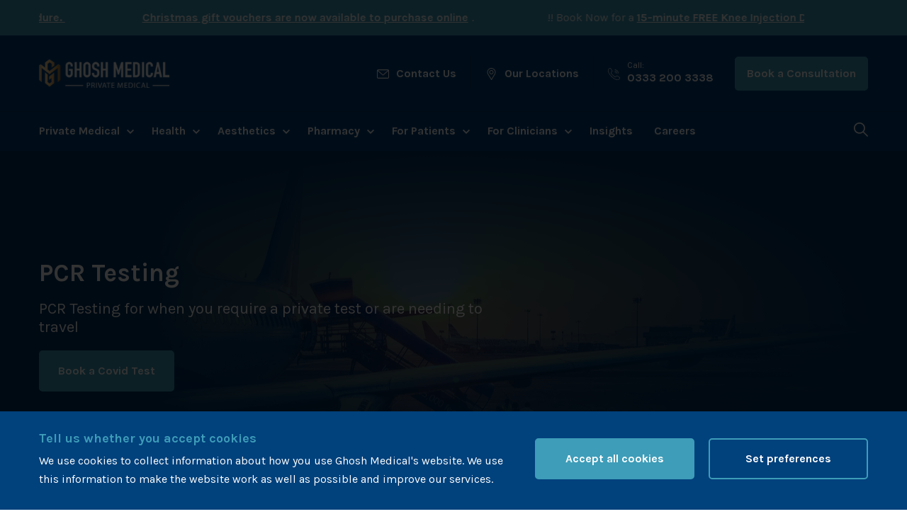

--- FILE ---
content_type: text/html; charset=utf-8
request_url: https://www.drarunghosh.co.uk/private-medical-services/health-screening/pcr-testing/
body_size: 60125
content:


<!DOCTYPE html>
<!--[if lt IE 7]>      <html lang="en-GB" class="no-js lte-ie9 lt-ie9 lt-ie8 lt-ie7"> <![endif]-->
<!--[if IE 7]>         <html lang="en-GB" class="no-js lte-ie9 lt-ie9 lt-ie8"> <![endif]-->
<!--[if IE 8]>         <html lang="en-GB" class="no-js lte-ie9 lt-ie9"> <![endif]-->
<!--[if IE 9]>         <html lang="en-GB" class="no-js lte-ie9 ie9"> <![endif]-->
<!--[if gt IE 9]><!-->
<html lang="en-GB" class="no-js">

<head>
    <meta charset="utf-8" />
    <meta http-equiv="X-UA-Compatible" content="IE=edge" />
    <meta name="viewport" content="width=device-width, target-densitydpi=medium-dpi, initial-scale=1">

    <link rel="apple-touch-icon" sizes="180x180" href="/apple-touch-icon.png">
    <link rel="icon" type="image/png" sizes="32x32" href="/favicon-32x32.png">
    <link rel="icon" type="image/png" sizes="16x16" href="/favicon-16x16.png">
    <link rel="manifest" href="/site.webmanifest">
    <link rel="mask-icon" href="/safari-pinned-tab.svg" color="#172c42">
    <meta name="msapplication-TileColor" content="#172c42">
    <meta name="theme-color" content="#ffffff">




    <title>PCR Testing | Dr Ghosh</title>

    <meta name="description" content="PCR tests in are required now for a lot more reasons as governing bodies look for ways to ensure the health and safety of the people &amp; the greater community." />

    <link rel="canonical" href="https://www.drarunghosh.co.uk/private-medical-services/health-screening/covid-19-flight-certificates/" />

    <meta name="robots" content="all" />

    <meta property="og:title" content="PCR Testing | Dr Ghosh" />

<meta property="og:type" content="website" />
        <meta property="og:site_name" content="Ghosh Medical" />
        <meta name="twitter:site" content="Ghosh Medical">


<meta property="og:url" content="https://www.drarunghosh.co.uk/private-medical-services/health-screening/pcr-testing/" />


    <meta property="og:description" content="PCR tests in are required now for a lot more reasons as governing bodies look for ways to ensure the health and safety of the people &amp; the greater community." />









    <link href="/bundles/styles/global/?v=3zuEUdY2Rm4Fhgm1tVRPK3Is1-EHRKMFKZ5n1xrld9E1" rel="stylesheet"/>


    <link href="https://fonts.googleapis.com/css2?family=Karla:ital,wght@0,400;0,700;1,400;1,700&family=Playfair+Display:ital,wght@0,400;0,700;1,400;1,700&display=swap" rel="stylesheet">


    <meta name="ahrefs-site-verification" content="cf52a3609c9af51fa0336a45131c33fffc02886bc8cb74f68a167d3a25c6ccc1">


    <meta name="google-site-verification" content="hiYHG3I7HxfUkRYlg6sl7ubWyM2F3N_QYQLmQVLcNgc" />
    <meta name="google-site-verification" content="ueffy5suY7Qmxq9V_biZcwBQyPZaLnkJiPQgqObvpdw" />
    <meta name="google-site-verification" content="uoSJBLnF548JqtHYnsBG6CdCX1WDkFbuPyymJAxqW5E" />
    <meta name="facebook-domain-verification" content="jkk3hb9r1ukuzjq7oe3vmod2ioj7gl" />
    <head>









    <!--[if lt IE 9]>
    <script src='/bundles/scripts/ie8/?v=_1papITiy3m8TMLrPaMZDk7SZfr3kyDZGKa-JxTe5uQ1' ></script>

    <![endif]-->








    


</head>




<body class="theme_medical">



 





<header class="site_header content_wrapper">

    






        <div class="site_header__notification">

                <div class="row">
                    <div class="small-12 columns">

                        
                        <div class="site_header__ticker-banner">
                            <div class="ticker-banner ticker-banner--hover-pause">
                                <ul style="animation-duration: 31.5s" class="ticker-banner__content">
                                        <li><p style="text-align: left;"><strong>Worried about your bowel?</strong> We offer <a href="/private-medical-services/medical-services/gastroenterology/capsule-endoscopy-pillcam/"><strong>Pill Cam Colonoscopy procedure. </strong></a></p></li>
                                        <li><p><a href="https://partner.pabau.com/online-bookings/ghosh-medical-limited?prepaidType=voucher&amp;prepaidFlow=true" data-anchor="?prepaidType=voucher&amp;prepaidFlow=true">Christmas gift vouchers are now available to purchase online</a>.</p></li>
                                        <li><p>!! Book Now for a <a href="/private-medical-services/medical-services/knee-injection-discussion/">15-minute FREE Knee Injection Discussion</a> !!</p></li>
                                </ul>

                                <ul style="animation-duration: 31.5s" aria-hidden="true" class="ticker-banner__content">
                                        <li><p style="text-align: left;"><strong>Worried about your bowel?</strong> We offer <a href="/private-medical-services/medical-services/gastroenterology/capsule-endoscopy-pillcam/"><strong>Pill Cam Colonoscopy procedure. </strong></a></p></li>
                                        <li><p><a href="https://partner.pabau.com/online-bookings/ghosh-medical-limited?prepaidType=voucher&amp;prepaidFlow=true" data-anchor="?prepaidType=voucher&amp;prepaidFlow=true">Christmas gift vouchers are now available to purchase online</a>.</p></li>
                                        <li><p>!! Book Now for a <a href="/private-medical-services/medical-services/knee-injection-discussion/">15-minute FREE Knee Injection Discussion</a> !!</p></li>
                                </ul>
                            </div>
                        </div>


                        <div class="languages">
                            
                        </div>



                    </div>
                </div>

        </div>




    <div class="header_container_wrapper">
        <div class="row">
            <div class="small-12 columns">
                <div class="header_container">
                    <div class="mobile_bg">
                        <div class="mobile_bg__splash"></div>
                        <div class="mobile_bg__img"></div>
                    </div>

                    <div class="header_item logo_container">

                        <a href="/" class="logo" title="Home">
                                    <img src="/images/logo--medical.png" srcset="/images/logo--medical@x2.png 2x" alt="Ghosh Medical Group">


                        </a>
                    </div>
                    <div class="header_item mobile_btn_container mobile-show">
                            <div class="header_search">
                                <a href="#">
                                    <img src="/images/icons/search.svg" class="svg icon-search icon-search--mobile" />
                                    <div class="icon-close close"></div>
                                </a>
                            </div>

                            <div class="site_header__icon ">
                                <a href="/information-for-patients/our-locations/" title="Our Locations">
                                    <svg xmlns="http://www.w3.org/2000/svg" xmlns:xlink="http://www.w3.org/1999/xlink" version="1.1" id="" x="0px" y="0px" viewBox="0 0 512 512" style="enable-background:new 0 0 512 512;" xml:space="preserve" width="512px" height="512px" class="svg replaced-svg" role="img"><g><g>
                                    <g>
                                    <path d="M256,0C156.748,0,76,80.748,76,180c0,33.534,9.289,66.26,26.869,94.652l142.885,230.257    c2.737,4.411,7.559,7.091,12.745,7.091c0.04,0,0.079,0,0.119,0c5.231-0.041,10.063-2.804,12.75-7.292L410.611,272.22    C427.221,244.428,436,212.539,436,180C436,80.748,355.252,0,256,0z M384.866,256.818L258.272,468.186l-129.905-209.34    C113.734,235.214,105.8,207.95,105.8,180c0-82.71,67.49-150.2,150.2-150.2S406.1,97.29,406.1,180    C406.1,207.121,398.689,233.688,384.866,256.818z" data-original="#000000" class="active-path" data-old_color="#000000" fill="#FFFFFF"></path>

    </g>
</g><g>
                                    <g>
                                    <path d="M256,90c-49.626,0-90,40.374-90,90c0,49.309,39.717,90,90,90c50.903,0,90-41.233,90-90C346,130.374,305.626,90,256,90z     M256,240.2c-33.257,0-60.2-27.033-60.2-60.2c0-33.084,27.116-60.2,60.2-60.2s60.1,27.116,60.1,60.2    C316.1,212.683,289.784,240.2,256,240.2z" data-original="#000000" class="active-path" data-old_color="#000000" fill="#FFFFFF"></path>

    </g>
</g></g> </svg>
                                </a>
                            </div>


                        <div class="hamburguer_btn">
                            <div class="hamburguer_btn__container">
                                <span></span>
                                <span></span>
                                <span></span>
                                <span></span>
                            </div>
                        </div>
                    </div>

                    <div class="header_item header_item--contact">
                        <ul class="header_contact">
                                <li class="contact_mail">
                                    <img src="/images/icons/mail.svg" class="svg" />
                                    <a href="/information-for-patients/contact-us/" class="">Contact Us</a>
                                </li>
                                                            <li class="contact_location">
                                    <img src="/images/icons/pin--white.svg" class="svg" />
                                    <a href="/information-for-patients/our-locations/" class="">Our Locations</a>
                                </li>

                            <li class="contact_call">

                                    <img src="/images/icons/phone.svg" class="svg" />
                                    <div>
                                            <p>Call:</p>
                                        <a href="tel:+443332003338" title="0333 200 3338" class="">0333 200 3338</a>
                                    </div>

                                    <a href="#" class="btn modal-trigger" data-modal-trigger="book_consultation">Book a Consultation</a>

                            </li>


                        </ul>
                    </div>

                </div>

            </div>
        </div>
    </div>
    <div class="header_navigation_wrapper">
        <div class="row">
            <div class="small-12 columns">
                <div class="header_navigation">




    <nav id="main_site_nav" class="site_nav">
        <ul role="menu">
                    <li class="has_submenu" aria-expanded="false">

                        <div class="navigation_link">
                            <a href="/private-medical-services/" title="" class="">Private Medical</a>
                                <div class="chevron-down submenu_toggle">
                                    <img src="/images/icons/chevron-down.svg" class="svg" />
                                </div>

                        </div>


                            <div class="sub_navigation">
                                <div class="sub_navigation__title"><button class="submenu_panel_toggle" type="button"></button><span>Private Medical</span></div>
                                <div class="sub_navigation_container sub_navigation_container--large-list">

                                    <div class="submenu submenu--link_list submenu--mirror-list submenu--large-list">

                                        <div class="submenu--mirror-list__links">
                                            

    <div class="submenu__mirror-item submenu__mirror-item--haslist">

            <a href="/private-medical-services/medical-services/" class="submenu__title ">
                <span>General Practice</span>
                    <img src="/images/icons/chevron-down.svg" class="svg" />
            </a>

            <ul class="submenu__link_list">
                    <li><a href="/private-medical-services/medical-services/private-gp-consultation/">Private Consultation</a></li>
                    <li><a href="/private-medical-services/registration/">Private Patient Registration</a></li>
                    <li><a href="/private-medical-services/medical-services/private-prescription/">Private Prescription</a></li>
                    <li><a href="/private-medical-services/virtual-telephone-gp-appointments/">Virtual &amp; Telephone GP Appointments</a></li>
                    <li><a href="/private-medical-services/medical-services/private-nurse/">Private Nurse</a></li>
                    <li><a href="/private-medical-services/medical-services/insurance-services/">Insurance Services</a></li>
                    <li><a href="/private-medical-services/medical-services/scans-x-rays/">Scans &amp; X-Rays</a></li>
                    <li><a href="/private-medical-services/medical-services/addiction-services/">Addiction Services</a></li>
                    <li><a href="/private-medical-services/medical-services/private-growth-hormone-treatment/">Private Growth Hormone Treatment</a></li>
                    <li><a href="/private-medical-services/medical-services/second-opinion/">Second Opinion</a></li>
                    <li><a href="/private-medical-services/medical-services/cryotherapy-services/">Cryotherapy Services</a></li>
                    <li><a href="/private-medical-services/medical-services/private-hospital-liverpool/">Private Hospital Services</a></li>
                    <li><a href="/private-medical-services/medical-services/dry-eye-treatment/">Dry Eye Treatment</a></li>
                    <li><a href="/private-medical-services/health-screening/full-body-health-checks/">Full Body Health Checks</a></li>
                    <li><a href="/private-medical-services/medical-services/hay-fever-treatment/">Hay Fever Treatment</a></li>
                    <li><a href="/private-medical-services/medical-services/strep-a-testing/">Strep A Testing</a></li>
                    <li><a href="/private-medical-services/medical-services/earwax-removal-services/">Earwax Removal Services</a></li>
            </ul>



    </div>
    <div class="submenu__mirror-item submenu__mirror-item--haslist">

            <a href="/private-medical-services/health-screening/" class="submenu__title ">
                <span>Health Screening</span>
                    <img src="/images/icons/chevron-down.svg" class="svg" />
            </a>

            <ul class="submenu__link_list">
                    <li><a href="/private-medical-services/health-screening/medicals/">Medicals</a></li>
                    <li><a href="/private-medical-services/health-screening/oil-and-gas-medicals-oeuk-oguk-certification/">Oil and Gas Medicals - OGUK Certification</a></li>
                    <li><a href="/private-medical-services/health-screening/private-blood-tests-liverpool/">Blood Tests</a></li>
                    <li><a href="/private-medical-services/medical-services/work-medicals/">Work Medicals</a></li>
                    <li><a href="/private-medical-services/health-screening/well-man-screen/">Well Man Screen</a></li>
                    <li><a href="/private-medical-services/health-screening/well-woman-screen/">Well Woman Screen</a></li>
                    <li><a href="/private-medical-services/health-screening/health-mot/">Health MOT</a></li>
            </ul>



    </div>
    <div class="submenu__mirror-item submenu__mirror-item--haslist">

            <a href="/private-medical-services/vaccinations/" class="submenu__title ">
                <span>Vaccinations</span>
                    <img src="/images/icons/chevron-down.svg" class="svg" />
            </a>

            <ul class="submenu__link_list">
                    <li><a href="/private-medical-services/vaccinations/winter-flu-vaccination/">Winter Flu Vaccination</a></li>
                    <li><a href="/private-medical-services/vaccinations/vitamin-injections/">Vitamin Injections</a></li>
                    <li><a href="/private-medical-services/vaccinations/child-vaccinations/">Child Vaccinations</a></li>
                    <li><a href="/private-medical-services/vaccinations/meningitis-b-meningitis-acwy-vaccination-services/">Meningitis B &amp; Meningitis ACWY Vaccination Services</a></li>
                    <li><a href="/private-medical-services/sexual-health/hiv-antibody-test/">HIV Antibody Test</a></li>
            </ul>



    </div>
    <div class="submenu__mirror-item submenu__mirror-item--haslist">

            <a href="/private-medical-services/sexual-health/" class="submenu__title ">
                <span>Sexual Health</span>
                    <img src="/images/icons/chevron-down.svg" class="svg" />
            </a>

            <ul class="submenu__link_list">
                            <li><a href="/private-medical-services/sexual-health/hiv-test-sti-screening/">HIV Test &amp; STI Screening</a></li>
                            <li><a href="/private-medical-services/sexual-health/cervical-smear-test/">Cervical Smear Test</a></li>
                            <li><a href="/private-medical-services/sexual-health/hpv-vaccinations/">HPV Vaccinations</a></li>
                            <li><a href="/private-medical-services/sexual-health/family-planning-service/">Family Planning Service</a></li>
                            <li><a href="/private-medical-services/sexual-health/hiv-antibody-test/">HIV Antibody Test</a></li>

            </ul>



    </div>
    <div class="submenu__mirror-item submenu__mirror-item--haslist">

            <a href="/private-medical-services/health-screening/covid-19-coronavirus-testing/" class="submenu__title ">
                <span>COVID-19</span>
                    <img src="/images/icons/chevron-down.svg" class="svg" />
            </a>

            <ul class="submenu__link_list">
                    <li><a href="/private-medical-services/health-screening/covid-19-coronavirus-testing/">COVID-19 (Coronavirus) Testing</a></li>
                    <li><a href="/private-medical-services/health-screening/covid-19-flight-certificates/">Covid–19 Flight Certificates</a></li>
                    <li><a href="/private-medical-services/health-screening/covid-testing-for-international-travel/">Covid Testing for International Travel</a></li>
                    <li><a href="/private-medical-services/health-screening/pcr-testing/">PCR Testing</a></li>
                    <li><a href="/private-medical-services/health-screening/antigen-test-liverpool/">Antigen Testing</a></li>
                    <li><a href="/private-medical-services/health-screening/covid-19-antibody-testing/">COVID-19 Antibody Testing</a></li>
                    <li><a href="/information-for-clinicians/covid-19-testing-for-businesses-and-events/">Covid-19 Testing for Businesses and Events</a></li>
                    <li><a href="/information-for-patients/covid-19-safety-statement/">COVID-19 Safety Statement</a></li>
                    <li><a href="/information-for-patients/ghosh-medical-group-policies/terms-and-conditions-for-the-provision-of-covid-19-testing-services/">Terms and Conditions for the Provision of Covid-19 Testing Services</a></li>
            </ul>



    </div>
    <div class="submenu__mirror-item ">





    </div>
    <div class="submenu__mirror-item submenu__mirror-item--haslist">

            <a href="/private-medical-services/medical-services/audiology/" class="submenu__title ">
                <span>Audiology</span>
                    <img src="/images/icons/chevron-down.svg" class="svg" />
            </a>

            <ul class="submenu__link_list">
                    <li><a href="/private-medical-services/medical-services/audiology/">Hearing and Balance Consultations</a></li>
                    <li><a href="/information-for-patients/our-clinicians/miss-amy-lennox-bowley/">Meet Our Consultant Audiologist - Miss Amy Lennox-Bowley</a></li>
            </ul>



    </div>
    <div class="submenu__mirror-item submenu__mirror-item--haslist">

            <a href="/private-medical-services/medical-services/psychotherapy/" class="submenu__title ">
                <span>Mental Wellbeing</span>
                    <img src="/images/icons/chevron-down.svg" class="svg" />
            </a>

            <ul class="submenu__link_list">
                    <li><a href="/private-medical-services/medical-services/psychotherapy/">Psychotherapy Services</a></li>
                    <li><a href="/private-medical-services/health-screening/adult-adhd/">Adult ADHD Treatment</a></li>
            </ul>



    </div>
    <div class="submenu__mirror-item submenu__mirror-item--haslist">

            <a href="/private-medical-services/medical-services/private-gynaecology-consultations/" class="submenu__title ">
                <span>Gynaecology</span>
                    <img src="/images/icons/chevron-down.svg" class="svg" />
            </a>

            <ul class="submenu__link_list">
                    <li><a href="/private-medical-services/medical-services/private-gynaecology-consultations/">Private Gynaecology Consultations</a></li>
            </ul>



    </div>
    <div class="submenu__mirror-item submenu__mirror-item--haslist">

            <a href="/private-medical-services/medical-services/paediatric-neurodevelopmental-services/" class="submenu__title ">
                <span>Paediatrics</span>
                    <img src="/images/icons/chevron-down.svg" class="svg" />
            </a>

            <ul class="submenu__link_list">
                    <li><a href="/private-medical-services/medical-services/paediatric-neurodevelopmental-services/">Paediatric Neurodevelopmental Services</a></li>
                    <li><a href="/private-medical-services/medical-services/paediatric-neurodevelopmental-services/adhd-paediatrics/">Paediatric ADHD Treatment</a></li>
                    <li><a href="/private-medical-services/medical-services/paediatric-neurodevelopmental-services/paediatric-autism-services/">Paediatric Autism Services</a></li>
                    <li><a href="/private-medical-services/medical-services/private-maternity-care-services/">Private Maternity Care Services</a></li>
                    <li><a href="/private-medical-services/medical-services/paediatric-neurodevelopmental-services/paediatric-motor-dyspraxia-services/">Paediatric Motor Dyspraxia Services</a></li>
                    <li><a href="/children-s-health/">Children&#39;s Health Hub</a></li>
            </ul>



    </div>
    <div class="submenu__mirror-item submenu__mirror-item--haslist">

            <a href="/private-medical-services/medical-services/neurology/" class="submenu__title ">
                <span>Neurology</span>
                    <img src="/images/icons/chevron-down.svg" class="svg" />
            </a>

            <ul class="submenu__link_list">
                    <li><a href="/private-medical-services/medical-services/neurology/">Neurology Services</a></li>
            </ul>



    </div>
    <div class="submenu__mirror-item submenu__mirror-item--haslist">

            <a href="/private-medical-services/medical-services/radiology/" class="submenu__title ">
                <span>Radiology</span>
                    <img src="/images/icons/chevron-down.svg" class="svg" />
            </a>

            <ul class="submenu__link_list">
                    <li><a href="/private-medical-services/medical-services/radiology/">Private Ultrasound Services</a></li>
            </ul>



    </div>
    <div class="submenu__mirror-item submenu__mirror-item--haslist">

            <a href="/private-medical-services/medical-services/minor-surgery/" class="submenu__title ">
                <span>Dermatology</span>
                    <img src="/images/icons/chevron-down.svg" class="svg" />
            </a>

            <ul class="submenu__link_list">
                    <li><a href="/private-medical-services/medical-services/minor-surgery/">Dermatology Services</a></li>
                    <li><a href="/information-for-patients/our-clinicians/dr-thiruselvan-thirunavukarasu/">Meet Our Dermatologist - Dr Thiruselvan Thirunavukarasu</a></li>
            </ul>



    </div>
    <div class="submenu__mirror-item ">





    </div>
    <div class="submenu__mirror-item submenu__mirror-item--haslist">

            <a href="/private-medical-services/medical-services/psychotherapy/" class="submenu__title ">
                <span>Psychotherapy</span>
                    <img src="/images/icons/chevron-down.svg" class="svg" />
            </a>

            <ul class="submenu__link_list">
                    <li><a href="/private-medical-services/medical-services/psychotherapy/">Psychotherapy Treatments</a></li>
            </ul>



    </div>
    <div class="submenu__mirror-item ">





    </div>
    <div class="submenu__mirror-item submenu__mirror-item--haslist">

            <a href="/private-medical-services/medical-services/gastroenterology/" class="submenu__title ">
                <span>Gastroenterology</span>
                    <img src="/images/icons/chevron-down.svg" class="svg" />
            </a>

            <ul class="submenu__link_list">
                    <li><a href="/private-medical-services/medical-services/gastroenterology/capsule-endoscopy-pillcam/">Capsule Endoscopy (PillCam)</a></li>
                    <li><a href="/information-for-patients/our-clinicians/dr-kevin-yoong/">Meet Our Consultant Gastroenterologist Dr Kevin Yoong</a></li>
            </ul>



    </div>
    <div class="submenu__mirror-item submenu__mirror-item--haslist">

            <a href="/private-medical-services/medical-services/varicose-vein-treatment/" class="submenu__title ">
                <span>Varicose Vein Treatment</span>
                    <img src="/images/icons/chevron-down.svg" class="svg" />
            </a>

            <ul class="submenu__link_list">
                    <li><a href="/private-medical-services/medical-services/varicose-vein-treatment/">Varicose Vein Treatment Services</a></li>
                    <li><a href="/information-for-patients/our-clinicians/mr-jag-naik/">Meet our Vascular Surgeon, Mr Jag Naik</a></li>
            </ul>



    </div>
    <div class="submenu__mirror-item submenu__mirror-item--haslist">

            <a href="/private-medical-services/medical-services/private-cardiology-consultations/" class="submenu__title ">
                <span>Cardiology</span>
                    <img src="/images/icons/chevron-down.svg" class="svg" />
            </a>

            <ul class="submenu__link_list">
                    <li><a href="/private-medical-services/medical-services/private-cardiology-consultations/">Private Cardiology Consultations</a></li>
            </ul>



    </div>
    <div class="submenu__mirror-item ">

            <a href="/private-medical-services/medical-services/weight-loss/" class="submenu__title ">
                <span>Weight Loss</span>
            </a>




    </div>
    <div class="submenu__mirror-item ">

            <a href="/private-medical-services/medical-services/medical-cannabis-therapy/" class="submenu__title ">
                <span>Medical Cannabis Therapy</span>
            </a>




    </div>
    <div class="submenu__mirror-item submenu__mirror-item--haslist">

            <a href="https://www.drarunghosh.co.uk/private-medical-services/joint-injections" class="submenu__title ">
                <span>Joint Injections</span>
                    <img src="/images/icons/chevron-down.svg" class="svg" />
            </a>

            <ul class="submenu__link_list">
                    <li><a href="https://www.drarunghosh.co.uk/private-medical-services/medical-services/arthrosamid/">Arthrosamid&#174;</a></li>
                    <li><a href="https://www.drarunghosh.co.uk/private-medical-services/medical-services/knee-injection-discussion/">Free 15 Minutes Knee Injection Discussion</a></li>
            </ul>



    </div>


                                        </div>
                                        

                                    </div>
                                </div>
                            </div>


                    </li>
                    <li class="has_submenu" aria-expanded="false">

                        <div class="navigation_link">
                            <a href="/health/" title="" class="">Health</a>
                                <div class="chevron-down submenu_toggle">
                                    <img src="/images/icons/chevron-down.svg" class="svg" />
                                </div>

                        </div>


                            <div class="sub_navigation">
                                <div class="sub_navigation__title"><button class="submenu_panel_toggle" type="button"></button><span>Health</span></div>
                                <div class="sub_navigation_container">

                                    <div class="submenu submenu--link_list submenu--mirror-list ">

                                        <div class="submenu--mirror-list__links">
                                            

    <div class="submenu__mirror-item">

                <a href="/women-s-health/" class="submenu__title">
                    <span>Women&#39;s Health</span>
                </a>




    </div>
    <div class="submenu__mirror-item submenu__mirror-item--haslist">

            <a href="/men-s-health/" class="submenu__title ">
                <span>Men&#39;s Health</span>
                    <img src="/images/icons/chevron-down.svg" class="svg" />
            </a>

            <ul class="submenu__link_list">
                    <li><a href="/private-medical-services/health-screening/prostate-and-testicular-screening/">Prostate and Testicular Screening</a></li>
            </ul>



    </div>
    <div class="submenu__mirror-item">

                <a href="/children-s-health/" class="submenu__title">
                    <span>Children&#39;s Health</span>
                </a>




    </div>
    <div class="submenu__mirror-item">

                <a href="/private-post-operative-care-after-surgery/" class="submenu__title">
                    <span>Post-Operative Healthcare</span>
                </a>




    </div>


                                        </div>
                                        

                                    </div>
                                </div>
                            </div>


                    </li>
                    <li class="has_submenu" aria-expanded="false">

                        <div class="navigation_link">
                            <a href="/aesthetics/" title="" class="">Aesthetics</a>
                                <div class="chevron-down submenu_toggle">
                                    <img src="/images/icons/chevron-down.svg" class="svg" />
                                </div>

                        </div>


                            <div class="sub_navigation">
                                <div class="sub_navigation__title"><button class="submenu_panel_toggle" type="button"></button><span>Aesthetics</span></div>
                                <div class="sub_navigation_container">

                                    <div class="submenu submenu--link_list submenu--mirror-list ">

                                        <div class="submenu--mirror-list__links">
                                            

    <div class="submenu__mirror-item submenu__mirror-item--haslist">

            <a href="/aesthetics/face/" class="submenu__title ">
                <span>Face</span>
                    <img src="/images/icons/chevron-down.svg" class="svg" />
            </a>

            <ul class="submenu__link_list">
                    <li><a href="/aesthetics/anti-wrinkle-treatment/">Anti-Wrinkle Treatment</a></li>
                    <li><a href="/aesthetics/prp-therapy/">PRP Therapy</a></li>
                    <li><a href="/aesthetics/profhilo/">Profhilo</a></li>
                    <li><a href="/aesthetics/facial-volumiser/">Facial Volumiser</a></li>
                    <li><a href="/aesthetics/micro-needling/">Micro Needling</a></li>
                    <li><a href="/aesthetics/dermal-fillers/">Dermal Fillers</a></li>
                    <li><a href="/aesthetics/face/submental-fat-dissolution/">Submental Fat Dissolution</a></li>
                    <li><a href="/aesthetics/collagen-injections/">Collagen Injections</a></li>
                    <li><a href="/aesthetics/lip-fillers-liverpool/">Lip Fillers</a></li>
            </ul>



    </div>
    <div class="submenu__mirror-item submenu__mirror-item--haslist">

            <a href="/aesthetics/skin/" class="submenu__title ">
                <span>Skin</span>
                    <img src="/images/icons/chevron-down.svg" class="svg" />
            </a>

            <ul class="submenu__link_list">
                    <li><a href="/aesthetics/alumiermd-skincare/">AlumierMD Skincare</a></li>
                    <li><a href="/aesthetics/zo-skin-health/">ZO Skin Health</a></li>
                    <li><a href="/aesthetics/skin-peel-skin-care/">Skin Peel &amp; Skin Care</a></li>
                    <li><a href="/aesthetics/skinpen/">SkinPen</a></li>
                    <li><a href="/aesthetics/led-photo-therapy/">LED Photo Therapy</a></li>
                    <li><a href="/aesthetics/hydrator/">Hydrator</a></li>
                    <li><a href="/aesthetics/venus-versa-treatments/skin-resurfacing/">Skin Resurfacing</a></li>
                    <li><a href="/aesthetics/phformula-skincare/">pHformula Skincare</a></li>
                    <li><a href="/aesthetics/wow-facial-treatments/">WOW Facial</a></li>
            </ul>



    </div>
    <div class="submenu__mirror-item submenu__mirror-item--haslist">

            <a href="/aesthetics/body/" class="submenu__title ">
                <span>Body</span>
                    <img src="/images/icons/chevron-down.svg" class="svg" />
            </a>

            <ul class="submenu__link_list">
                    <li><a href="/aesthetics/thread-vein-treatment/">Thread Vein Treatment</a></li>
                    <li><a href="/aesthetics/hyperhidrosis/">Hyperhidrosis</a></li>
            </ul>



    </div>
    <div class="submenu__mirror-item submenu__mirror-item--haslist">

            <a href="/aesthetics/venus-versa-treatments/" class="submenu__title ">
                <span>Venus Versa ™</span>
                    <img src="/images/icons/chevron-down.svg" class="svg" />
            </a>

            <ul class="submenu__link_list">
                    <li><a href="/aesthetics/venus-versa-treatments/tribella/">Tribella</a></li>
                    <li><a href="/aesthetics/venus-versa-treatments/skin-resurfacing/">Acne Reduction</a></li>
                    <li><a href="/aesthetics/venus-versa-treatments/photofacial/">Photofacial</a></li>
                    <li><a href="/aesthetics/venus-versa-treatments/wrinkle-reduction/">Wrinkle Reduction</a></li>
            </ul>



    </div>
    <div class="submenu__mirror-item ">

            <a href="/aesthetics/aesthetics-packages/" class="submenu__title ">
                <span>Aesthetics Packages</span>
            </a>




    </div>


                                        </div>
                                        

                                    </div>
                                </div>
                            </div>


                    </li>
                    <li class="has_submenu" aria-expanded="false">

                        <div class="navigation_link">
                            <a href="/pharmacy/" title="" class="">Pharmacy</a>
                                <div class="chevron-down submenu_toggle">
                                    <img src="/images/icons/chevron-down.svg" class="svg" />
                                </div>

                        </div>


                            <div class="sub_navigation">
                                <div class="sub_navigation__title"><button class="submenu_panel_toggle" type="button"></button><span>Pharmacy</span></div>
                                <div class="sub_navigation_container">

                                    <div class="submenu submenu--link_list submenu--mirror-list ">

                                        <div class="submenu--mirror-list__links">
                                            

    <div class="submenu__mirror-item submenu__mirror-item--haslist">

            <a href="/pharmacy/epharmacy/" class="submenu__title ">
                <span>ePharmacy</span>
                    <img src="/images/icons/chevron-down.svg" class="svg" />
            </a>

            <ul class="submenu__link_list">
                    <li><a href="/pharmacy/epharmacy/acne-services/">Acne Services</a></li>
                    <li><a href="/pharmacy/epharmacy/allergy/">Allergy</a></li>
                    <li><a href="/pharmacy/epharmacy/asthma/">Asthma</a></li>
                    <li><a href="/pharmacy/epharmacy/baby-products/">Baby products</a></li>
                    <li><a href="/pharmacy/epharmacy/constipation-and-diarrhoea/">Constipation and Diarrhoea</a></li>
                    <li><a href="/pharmacy/epharmacy/colds-and-flu/">Coughs and colds</a></li>
                    <li><a href="/pharmacy/epharmacy/ears/">Ears</a></li>
                    <li><a href="/pharmacy/epharmacy/eyes/">Eyes</a></li>
                    <li><a href="/pharmacy/epharmacy/hair-loss-service/">Hair loss Service</a></li>
                    <li><a href="/pharmacy/epharmacy/heartburn-and-indigestion/">Heartburn and Indigestion</a></li>
                    <li><a href="/pharmacy/epharmacy/herpes/">Herpes</a></li>
                    <li><a href="/pharmacy/epharmacy/ibs/">IBS</a></li>
                    <li><a href="/pharmacy/medical-cannabis-prescriptions/">Medical Cannabis Prescriptions</a></li>
                    <li><a href="/pharmacy/epharmacy/men-s-health/">Mens health</a></li>
                    <li><a href="/pharmacy/epharmacy/pain/">Pain</a></li>
                    <li><a href="/pharmacy/epharmacy/supplements-and-vitamins/">Supplements and Wellness</a></li>
                    <li><a href="/pharmacy/epharmacy/skin-health/">Skincare</a></li>
                    <li><a href="/pharmacy/epharmacy/sleep/">Sleep</a></li>
                    <li><a href="/pharmacy/epharmacy/testing-kits/">Testing kits</a></li>
                    <li><a href="/pharmacy/epharmacy/travel/">Travel</a></li>
                    <li><a href="/pharmacy/epharmacy/weight-loss-service/">Weight loss service</a></li>
                    <li><a href="/pharmacy/epharmacy/women-s-health/">Womens health</a></li>
            </ul>



    </div>
    <div class="submenu__mirror-item submenu__mirror-item--haslist">

            <a href="/pharmacy/supplement-nutrition/" class="submenu__title ">
                <span>Supplement Nutrition</span>
                    <img src="/images/icons/chevron-down.svg" class="svg" />
            </a>

            <ul class="submenu__link_list">
                    <li><a href="/pharmacy/supplement-nutrition/poly-mva/">Poly MVA</a></li>
            </ul>



    </div>
    <div class="submenu__mirror-item submenu__mirror-item--haslist">

            <a href="/pharmacy/iv-clinic/" class="submenu__title ">
                <span>IV Clinic</span>
                    <img src="/images/icons/chevron-down.svg" class="svg" />
            </a>

            <ul class="submenu__link_list">
                    <li><a href="/pharmacy/iv-clinic/iv-drips/">IV Drips</a></li>
                    <li><a href="/pharmacy/iv-clinic/im-injections/">IM Injections</a></li>
            </ul>



    </div>
    <div class="submenu__mirror-item submenu__mirror-item--haslist">

            <a href="/information-for-clinicians/iv-training-courses/" class="submenu__title ">
                <span>Training for Clinicians</span>
                    <img src="/images/icons/chevron-down.svg" class="svg" />
            </a>

            <ul class="submenu__link_list">
                    <li><a href="/information-for-clinicians/iv-training-courses/">IV Training Courses</a></li>
                    <li><a href="https://ghoshmedicalgroup.thinkific.com/courses/IVNT" target="_blank">Online Training</a></li>
                    <li><a href="/iv-portal/">IV Portal</a></li>
            </ul>



    </div>
    <div class="submenu__mirror-item submenu__mirror-item--haslist">

            <a href="#" class="submenu__title ">
                <span>Products and Services</span>
                    <img src="/images/icons/chevron-down.svg" class="svg" />
            </a>

            <ul class="submenu__link_list">
                    <li><a href="/pharmacy/quanta-muscle-rub-products/">Quanta Muscle Rub Products</a></li>
            </ul>



    </div>
    <div class="submenu__mirror-item ">

            <a href="/pharmacy/medical-cannabis-prescriptions/" class="submenu__title ">
                <span>Medical Cannabis Prescriptions</span>
            </a>




    </div>


                                        </div>
                                        

                                    </div>
                                </div>
                            </div>


                    </li>
                    <li class="has_submenu" aria-expanded="false">

                        <div class="navigation_link">
                            <a href="/information-for-patients/" title="" class="">For Patients</a>
                                <div class="chevron-down submenu_toggle">
                                    <img src="/images/icons/chevron-down.svg" class="svg" />
                                </div>

                        </div>


                            <div class="sub_navigation">
                                <div class="sub_navigation__title"><button class="submenu_panel_toggle" type="button"></button><span>For Patients</span></div>
                                <div class="sub_navigation_container">

                                    <div class="submenu submenu--link_list submenu--mirror-list ">

                                        <div class="submenu--mirror-list__links">
                                            

    <div class="submenu__mirror-item submenu__mirror-item--haslist">

            <a href="/information-for-patients/" class="submenu__title ">
                <span>Information for Patients</span>
                    <img src="/images/icons/chevron-down.svg" class="svg" />
            </a>

            <ul class="submenu__link_list">
                    <li><a href="/information-for-patients/opening-times/">Opening Times</a></li>
                    <li><a href="/information-for-patients/our-locations/liverpool-rodney-street-clinic/">Liverpool Rodney Street Clinic</a></li>
                    <li><a href="/information-for-patients/our-locations/ghosh-health-care/">Ghosh Health Care</a></li>
                    <li><a href="/information-for-patients/our-locations/">Our Locations</a></li>
                    <li><a href="/information-for-patients/visiting-patients/">Visiting/International Patients</a></li>
                    <li><a href="/information-for-patients/reviews/">Reviews</a></li>
                    <li><a href="/information-for-patients/contact-us/">Contact Us</a></li>
                    <li><a href="/media/w5to4xr5/price-list-card-final.pdf" target="_blank">Download our Price List Brochure</a></li>
                    <li><a href="/information-for-patients/covid-19-safety-statement/">COVID-19 Safety Statement</a></li>
                    <li><a href="/information-for-patients/bank-holidays/">Bank Holiday Closures</a></li>
            </ul>



    </div>
    <div class="submenu__mirror-item submenu__mirror-item--haslist">

            <a href="/information-for-patients/our-clinicians/" class="submenu__title ">
                <span>Our Clinicians</span>
                    <img src="/images/icons/chevron-down.svg" class="svg" />
            </a>

            <ul class="submenu__link_list">
                            <li><a href="/information-for-patients/our-clinicians/dr-arun-ghosh/">Dr Arun Ghosh</a></li>
                            <li><a href="/information-for-patients/our-clinicians/miss-amy-lennox-bowley/">Miss Amy Lennox-Bowley</a></li>
                            <li><a href="/information-for-patients/our-clinicians/stephen-garvey/">Stephen Garvey</a></li>
                            <li><a href="/information-for-patients/our-clinicians/dr-kevin-yoong/">Dr Kevin Yoong</a></li>
                            <li><a href="/information-for-patients/our-clinicians/anam-azam/">Anam Azam</a></li>
                            <li><a href="/information-for-patients/our-clinicians/carys-kakar-and-michelle-ryan/">Carys Kakar and Michelle Ryan</a></li>
                            <li><a href="/information-for-patients/our-clinicians/dr-rachel-tan/">Dr Rachel Tan</a></li>
                            <li><a href="/information-for-patients/our-clinicians/susan-ghosh-rgn-nip/">Susan Ghosh RGN, NIP</a></li>
                            <li><a href="/information-for-patients/our-clinicians/dr-thiruselvan-thirunavukarasu/">Dr Thiruselvan Thirunavukarasu</a></li>
                            <li><a href="/information-for-patients/our-clinicians/dr-george-kuruvilla/">Dr George Kuruvilla</a></li>
                            <li><a href="/information-for-patients/our-clinicians/dr-syed-haris-ahmed/">Dr Syed Haris Ahmed</a></li>
                            <li><a href="/information-for-patients/our-clinicians/mr-jag-naik/">Mr Jag Naik</a></li>
                            <li><a href="/information-for-patients/our-clinicians/dr-brython-hywel/">Dr Brython Hywel</a></li>
                            <li><a href="/information-for-patients/our-clinicians/dr-claire-howes/">Dr Claire Howes</a></li>
                            <li><a href="/information-for-patients/our-clinicians/dr-abigail-patrick/">Dr Abigail Patrick</a></li>
                            <li><a href="/information-for-patients/our-clinicians/dr-ayyaz-sultan/">Dr Ayyaz Sultan</a></li>

            </ul>



    </div>
    <div class="submenu__mirror-item ">

            <a href="/information-for-patients/meet-the-ghosh-medical-team/" class="submenu__title ">
                <span>Meet the Ghosh Medical Team</span>
            </a>




    </div>
    <div class="submenu__mirror-item submenu__mirror-item--haslist">

            <a href="/information-for-patients/ghosh-medical-group-policies/" class="submenu__title ">
                <span>Ghosh Medical Group Policies</span>
                    <img src="/images/icons/chevron-down.svg" class="svg" />
            </a>

            <ul class="submenu__link_list">
                            <li><a href="/information-for-patients/ghosh-medical-group-policies/refund-and-cancellation-policy/">Refund and Cancellation Policy</a></li>
                            <li><a href="/information-for-patients/ghosh-medical-group-policies/confidentiality-policy/">Confidentiality Policy</a></li>
                            <li><a href="/information-for-patients/ghosh-medical-group-policies/data-protection-policy/">Data Protection Policy</a></li>
                            <li><a href="/information-for-patients/ghosh-medical-group-policies/complaints-policy/">Complaints Policy</a></li>
                            <li><a href="/information-for-patients/ghosh-medical-group-policies/safeguarding-policy/">Safeguarding Policy</a></li>
                            <li><a href="/information-for-patients/ghosh-medical-group-policies/chaperone-policy/">Chaperone Policy</a></li>
                            <li><a href="/information-for-patients/ghosh-medical-group-policies/terms-and-conditions-for-the-provision-of-covid-19-testing-services/">Terms and Conditions for the Provision of Covid-19 Testing Services</a></li>
                            <li><a href="/information-for-patients/ghosh-medical-group-policies/general-terms-and-conditions/">General Terms and Conditions</a></li>

            </ul>



    </div>
    <div class="submenu__mirror-item ">





    </div>
    <div class="submenu__mirror-item">

                <a href="https://partner.chrysalisfinance.com/Ghosh_Medical_Group" class="submenu__title" target="_blank">
                    <span>Treatment Finance</span>
                </a>




    </div>


                                        </div>
                                        

                                    </div>
                                </div>
                            </div>


                    </li>
                    <li class="has_submenu" aria-expanded="false">

                        <div class="navigation_link">
                            <a href="/information-for-clinicians/" title="" class="">For Clinicians</a>
                                <div class="chevron-down submenu_toggle">
                                    <img src="/images/icons/chevron-down.svg" class="svg" />
                                </div>

                        </div>


                            <div class="sub_navigation">
                                <div class="sub_navigation__title"><button class="submenu_panel_toggle" type="button"></button><span>For Clinicians</span></div>
                                <div class="sub_navigation_container">

                                    <div class="submenu submenu--link_list submenu--mirror-list ">

                                        <div class="submenu--mirror-list__links">
                                            

    <div class="submenu__mirror-item ">

            <a href="/information-for-clinicians/franchise-opportunity/" class="submenu__title ">
                <span>Franchise Opportunity</span>
            </a>




    </div>
    <div class="submenu__mirror-item submenu__mirror-item--haslist">

            <a href="/information-for-clinicians/" class="submenu__title ">
                <span>Information for Clinicians</span>
                    <img src="/images/icons/chevron-down.svg" class="svg" />
            </a>

            <ul class="submenu__link_list">
                    <li><a href="/information-for-clinicians/corporate-enquiries/">Corporate Enquiries</a></li>
                    <li><a href="/information-for-clinicians/iv-training-courses/">IV Training Courses</a></li>
                    <li><a href="/information-for-clinicians/steroid-injection-training-course/">Steroid Injection Training Course</a></li>
                    <li><a href="/information-for-clinicians/insights/">Insights</a></li>
                    <li><a href="/information-for-clinicians/make-a-referral/">Make a Referral</a></li>
                    <li><a href="/information-for-clinicians/revalidation/">Revalidation</a></li>
                    <li><a href="/information-for-clinicians/consultation-rooms-for-hire/">Consultation Rooms For Hire</a></li>
            </ul>



    </div>
    <div class="submenu__mirror-item submenu__mirror-item--haslist">

            <a href="#" class="submenu__title ">
                <span>Information for Businesses</span>
                    <img src="/images/icons/chevron-down.svg" class="svg" />
            </a>

            <ul class="submenu__link_list">
                    <li><a href="/information-for-clinicians/covid-19-testing-for-businesses-and-events/">Covid-19 Testing for Businesses and Events</a></li>
                    <li><a href="/private-medical-services/health-screening/medicals/">Corporate Health Screening</a></li>
            </ul>



    </div>
    <div class="submenu__mirror-item ">

            <a href="/information-for-clinicians/careers/work-experience/" class="submenu__title ">
                <span>Work Experience</span>
            </a>




    </div>


                                        </div>
                                        

                                    </div>
                                </div>
                            </div>


                    </li>
                    <li class="" aria-expanded="false">

                        <div class="navigation_link">
                            <a href="/gmg-blog/" title="" class="">Insights</a>

                        </div>




                    </li>
                    <li class="" aria-expanded="false">

                        <div class="navigation_link">
                            <a href="/information-for-clinicians/careers/" title="" class="">Careers</a>

                        </div>




                    </li>

                <li aria-expanded="false" class="mobile-show">
                    <div class="navigation_link">
                        <a href="/search/" title="" class="">Search</a>
                    </div>
                </li>
        </ul>

            <div class="site_nav__notification">
                
            </div>

    </nav>













                </div>

                <div class="mobile_menu_footer">
                    <div class="contact_call">

                            <div>
                                    <p>Call:</p>
                                <a href="tel:+443332003338" title="0333 200 3338" class="">0333 200 3338</a>
                            </div>

                            <a href="#" class="btn btn--default modal-trigger" data-modal-trigger="book_consultation">Book a Consultation</a>



                    </div>
                </div>


                    <div class="header_search mobile-hide">
                        <a href="#">
                            <img src="/images/icons/search.svg" class="svg icon-search" />
                            <div class="icon-close close"></div>
                        </a>
                    </div>
            </div>
        </div>
    </div>

        <div class="header_searcher_wrapper">
            <div class="header_searcher">
                <div class="row">
                    <div class="small-12 medium-10 medium-offset-1 columns">

                                <form method="post" action="/search/">
                                    <div class="searcher_form search">
                                        <div class="form-input-container">
                                            <span class="field-validation-valid" data-valmsg-for="footer_name" data-valmsg-replace="true"></span>
                                            <input type="text" placeholder="Search" id="SearchTerm" name="SearchTerm" />
                                                <label class="visuallyhidden" for="SearchTerm" >Search</label>

                                        </div>
                                        <button type="submit" class="" value="Submit"><img src="/images/icons/search.svg" class="svg" /></button>
                                    </div>
                                </form>

                    </div>
                </div>
            </div>
        </div>

</header>

        <div id="book_consultation" class="modal booking-modal js-modal-stepped-form js-booking-modal">
            <div class="modal-content">
                <span class="close"></span>

                    <div class="h2 heading ">
                        <span class="modal__heading__copy js-modal-form-heading__hide">Book a Consultation</span>

                            <span class="js-modal-form-heading__show hide">Request a Callback</span>
                    </div>

                <div class="modal-content__copy">
                    <div class="rte">
                        <p style="text-align: center;">If you are aware of the specific department and treatment you would like to book with us, select <strong>Book an Appointment</strong> - Alternatively, if you would like to leave a general enquiry, select <strong>Request a callback</strong> and one of our team will get back to you as soon as possible.</p>
                    </div>
                    <div class=" rte rte--inlinebtns">
                            <a href="https://partner.pabau.com/online-bookings/ghosh-medical-limited" class="btn" target="_blank">Book an Appointment</a>
                                                    <button type="button" class="btn js-modal-show-form">
                                Request a Callback
                            </button>
                    </div>
                </div>


<div id="umbraco_form_91a21d5fab46456c8b88a9177c629635" class="umbraco-forms-form headerbooking umbraco-forms-Ghosh">

<form action="/private-medical-services/health-screening/pcr-testing/" enctype="multipart/form-data" method="post"><input name="__RequestVerificationToken" type="hidden" value="g3SHSRYLNeo-Z-yorjM6hGN1fC5-O_OSnqKozLOxrSJcYr-qOgjqd4YSMBHJWYdbJVTWgUqsFAk_O_e0GZFQd4jhIl_HVyMsaMEfhfrYJTc1" /><input data-val="true" data-val-required="The FormId field is required." name="FormId" type="hidden" value="91a21d5f-ab46-456c-8b88-a9177c629635" /><input name="FormName" type="hidden" value="Header - Booking" /><input data-val="true" data-val-required="The RecordId field is required." name="RecordId" type="hidden" value="00000000-0000-0000-0000-000000000000" /><input name="PreviousClicked" type="hidden" value="" /><input name="Theme" type="hidden" value="Ghosh" />            <input type="hidden" name="FormStep" value="0" />
            <input type="hidden" name="RecordState" value="[base64]" />





<div class="umbraco-forms-page" id="00000000-0000-0000-0000-000000000000">




        <fieldset class="umbraco-forms-fieldset" id="d1002ba8-f34c-42df-9dac-0b21198bac52" >

            <div class="row">

                    <div class="umbraco-forms-container column small-12 medium-6">

                            <div class=" umbraco-forms-field firstname shortanswer mandatory" >

                                <div class="form-input-container">

<span class="field-validation-valid" data-valmsg-for="e581fad1-d709-4830-c9d6-31e45bb83c18" data-valmsg-replace="true"></span>
<input type="text" name="e581fad1-d709-4830-c9d6-31e45bb83c18" id="e581fad1-d709-4830-c9d6-31e45bb83c18" data-umb="e581fad1-d709-4830-c9d6-31e45bb83c18" class="text " value="" maxlength="255"
       

  data-val="true"   
  data-val-required="Please provide a value for First Name"   
 />



                                            <label for="e581fad1-d709-4830-c9d6-31e45bb83c18" class="umbraco-forms-label">
                                                First Name                                                     <span class="umbraco-forms-indicator">*</span>
                                            </label>

                                </div>
                            </div>
                            <div class=" umbraco-forms-field phonenumber shortanswer mandatory alternating" >

                                <div class="form-input-container">

<span class="field-validation-valid" data-valmsg-for="5352aba3-f5d6-4bec-f5f6-b3ce47e3dc9c" data-valmsg-replace="true"></span>
<input type="text" name="5352aba3-f5d6-4bec-f5f6-b3ce47e3dc9c" id="5352aba3-f5d6-4bec-f5f6-b3ce47e3dc9c" data-umb="5352aba3-f5d6-4bec-f5f6-b3ce47e3dc9c" class="text " value="" maxlength="255"
       

  data-val="true"   
  data-val-required="Please provide a value for Phone Number"   
 />



                                            <label for="5352aba3-f5d6-4bec-f5f6-b3ce47e3dc9c" class="umbraco-forms-label">
                                                Phone Number                                                     <span class="umbraco-forms-indicator">*</span>
                                            </label>

                                </div>
                            </div>

                    </div>
                    <div class="umbraco-forms-container column small-12 medium-6">

                            <div class=" umbraco-forms-field surname shortanswer mandatory" >

                                <div class="form-input-container">

<span class="field-validation-valid" data-valmsg-for="1321f00c-d392-496a-cea6-bd06e52d106a" data-valmsg-replace="true"></span>
<input type="text" name="1321f00c-d392-496a-cea6-bd06e52d106a" id="1321f00c-d392-496a-cea6-bd06e52d106a" data-umb="1321f00c-d392-496a-cea6-bd06e52d106a" class="text " value="" maxlength="255"
       

  data-val="true"   
  data-val-required="Please provide a value for Surname"   
 />



                                            <label for="1321f00c-d392-496a-cea6-bd06e52d106a" class="umbraco-forms-label">
                                                Surname                                                     <span class="umbraco-forms-indicator">*</span>
                                            </label>

                                </div>
                            </div>
                            <div class=" umbraco-forms-field emailaddress shortanswer mandatory alternating" >

                                <div class="form-input-container">

<span class="field-validation-valid" data-valmsg-for="bb82ec49-a530-4a78-919b-ad22ec3230c2" data-valmsg-replace="true"></span>
<input type="text" name="bb82ec49-a530-4a78-919b-ad22ec3230c2" id="bb82ec49-a530-4a78-919b-ad22ec3230c2" data-umb="bb82ec49-a530-4a78-919b-ad22ec3230c2" class="text " value="" maxlength="255"
       

  data-val="true"   
  data-val-required="Please provide a value for Email Address"   
  data-val-regex="Please provide a valid value for Email Address" data-val-regex-pattern="[a-zA-Z0-9_.+-]+@[a-zA-Z0-9-]+.[a-zA-Z0-9-.]+"    />



                                            <label for="bb82ec49-a530-4a78-919b-ad22ec3230c2" class="umbraco-forms-label">
                                                Email Address                                                     <span class="umbraco-forms-indicator">*</span>
                                            </label>

                                </div>
                            </div>

                    </div>
            </div>

        </fieldset>
        <fieldset class="umbraco-forms-fieldset" id="0f47d752-3c47-4552-c604-024bf2881b74" >

            <div class="row">

                    <div class="umbraco-forms-container column small-12 medium-12">

                            <div class=" umbraco-forms-field detailsofyourenquiry longanswer mandatory" >

                                <div class="form-textarea-container">

<span class="field-validation-valid" data-valmsg-for="5fda402f-61fb-421f-d4db-626b3552fe56" data-valmsg-replace="true"></span>
<textarea class=""  
          name="5fda402f-61fb-421f-d4db-626b3552fe56" 
          id="5fda402f-61fb-421f-d4db-626b3552fe56" 
          data-umb="5fda402f-61fb-421f-d4db-626b3552fe56"
          rows="2"
          cols="20"
          


  data-val="true"  
  data-val-required="Please provide a value for Details of your Enquiry"  
></textarea>

                                            <label for="5fda402f-61fb-421f-d4db-626b3552fe56" class="umbraco-forms-label">
                                                Details of your Enquiry                                                     <span class="umbraco-forms-indicator">*</span>
                                            </label>

                                </div>
                            </div>
                            <div class=" umbraco-forms-field api_key hidden alternating" >

                                <div class="form-input-container">

<span class="field-validation-valid" data-valmsg-for="00f99d4f-f3b2-4fc4-d59e-5826db74ff44" data-valmsg-replace="true"></span><input type="hidden" name="00f99d4f-f3b2-4fc4-d59e-5826db74ff44" id="00f99d4f-f3b2-4fc4-d59e-5826db74ff44" data-umb="00f99d4f-f3b2-4fc4-d59e-5826db74ff44" class="hidden" value="NDY3OAfd8747af5c7b9ecd88f5cbc18495e5f7"/>



                                </div>
                            </div>
                            <div class=" umbraco-forms-field redirect_link hidden" >

                                <div class="form-input-container">

<span class="field-validation-valid" data-valmsg-for="d65aba29-3ca1-4b16-f4d9-235fa6d28ea6" data-valmsg-replace="true"></span><input type="hidden" name="d65aba29-3ca1-4b16-f4d9-235fa6d28ea6" id="d65aba29-3ca1-4b16-f4d9-235fa6d28ea6" data-umb="d65aba29-3ca1-4b16-f4d9-235fa6d28ea6" class="hidden" value="https://www.drarunghosh.co.uk"/>



                                </div>
                            </div>
                            <div class=" umbraco-forms-field lead_source hidden alternating" >

                                <div class="form-input-container">

<span class="field-validation-valid" data-valmsg-for="816d5094-4a79-49d3-f5ac-407469db47c2" data-valmsg-replace="true"></span><input type="hidden" name="816d5094-4a79-49d3-f5ac-407469db47c2" id="816d5094-4a79-49d3-f5ac-407469db47c2" data-umb="816d5094-4a79-49d3-f5ac-407469db47c2" class="hidden" value="Website"/>



                                </div>
                            </div>
                            <div class=" umbraco-forms-field treatment_interest hidden" >

                                <div class="form-input-container">

<span class="field-validation-valid" data-valmsg-for="d9fec853-55ec-4db0-b72d-d703429d0575" data-valmsg-replace="true"></span><input type="hidden" name="d9fec853-55ec-4db0-b72d-d703429d0575" id="d9fec853-55ec-4db0-b72d-d703429d0575" data-umb="d9fec853-55ec-4db0-b72d-d703429d0575" class="hidden" value="Medical"/>



                                </div>
                            </div>
                            <div class=" umbraco-forms-field wouldyoulikeustocontactyouwithnewsandupdatesinthefutureontheservicesweprovide pabaumarketingoptin alternating" >

                                <div class="form-input-container form-input-container--toggle">

<span class="field-validation-valid" data-valmsg-for="33c8e5ab-7dae-4754-d4c2-d0c159e2ac34" data-valmsg-replace="true"></span>
<div class="  radiobuttonlist toggle_radio" id="33c8e5ab-7dae-4754-d4c2-d0c159e2ac34">

        <div class="form-input-container">
            <input type="radio" name="33c8e5ab-7dae-4754-d4c2-d0c159e2ac34" id="33c8e5ab-7dae-4754-d4c2-d0c159e2ac34_0" value="Yes"
                    />
            <label for="33c8e5ab-7dae-4754-d4c2-d0c159e2ac34_0"><span>Yes</span></label>
        </div>
        <div class="form-input-container">
            <input type="radio" name="33c8e5ab-7dae-4754-d4c2-d0c159e2ac34" id="33c8e5ab-7dae-4754-d4c2-d0c159e2ac34_1" value="No"
                                      checked />
            <label for="33c8e5ab-7dae-4754-d4c2-d0c159e2ac34_1"><span>No</span></label>
        </div>

</div>                                            <label for="33c8e5ab-7dae-4754-d4c2-d0c159e2ac34" class="umbraco-forms-label">
                                                Would you like us to contact you with news and updates, in the future, on the services we provide?                                             </label>

                                </div>
                            </div>
                            <div class=" umbraco-forms-field companyid hidden" >

                                <div class="form-input-container">

<span class="field-validation-valid" data-valmsg-for="97811418-c843-4aa5-a4be-ba30d2395071" data-valmsg-replace="true"></span><input type="hidden" name="97811418-c843-4aa5-a4be-ba30d2395071" id="97811418-c843-4aa5-a4be-ba30d2395071" data-umb="97811418-c843-4aa5-a4be-ba30d2395071" class="hidden" value="4678"/>



                                </div>
                            </div>
                            <div class=" umbraco-forms-field websiteurl hidden alternating" >

                                <div class="form-input-container">

<span class="field-validation-valid" data-valmsg-for="ec6befbc-7aac-48be-f96f-18ebbbb6a89c" data-valmsg-replace="true"></span><input type="hidden" name="ec6befbc-7aac-48be-f96f-18ebbbb6a89c" id="ec6befbc-7aac-48be-f96f-18ebbbb6a89c" data-umb="ec6befbc-7aac-48be-f96f-18ebbbb6a89c" class="hidden" value="/private-medical-services/health-screening/pcr-testing/"/>



                                </div>
                            </div>
                            <div class=" umbraco-forms-field websiteform hidden" >

                                <div class="form-input-container">

<span class="field-validation-valid" data-valmsg-for="b6f8e484-ed56-459c-b72c-52f7b9636167" data-valmsg-replace="true"></span><input type="hidden" name="b6f8e484-ed56-459c-b72c-52f7b9636167" id="b6f8e484-ed56-459c-b72c-52f7b9636167" data-umb="b6f8e484-ed56-459c-b72c-52f7b9636167" class="hidden" value="Header - Booking"/>



                                </div>
                            </div>
                            <div class=" umbraco-forms-field areyouarobot recaptcha2 alternating" >

                                <div class="form-input-container">

<span class="field-validation-valid" data-valmsg-for="bd757a2b-8799-4504-c09f-a8b5f5c45fa5" data-valmsg-replace="true"></span>        <script src="https://www.google.com/recaptcha/api.js" async defer type="application/javascript"></script>
        <div class="g-recaptcha" data-sitekey="6LdL5bIoAAAAALKxL4DMMzqVxRat_ioWiBAlisMt" data-theme="clean" data-size="compact"></div>
                                            <label for="bd757a2b-8799-4504-c09f-a8b5f5c45fa5" class="umbraco-forms-label">
                                                Are you a robot?                                             </label>

                                </div>
                            </div>
                            <div class=" umbraco-forms-field custom_field_45075 hidden" >

                                <div class="form-input-container">

<span class="field-validation-valid" data-valmsg-for="9e6bd7e6-2be3-4384-ebb1-595c73856628" data-valmsg-replace="true"></span><input type="hidden" name="9e6bd7e6-2be3-4384-ebb1-595c73856628" id="9e6bd7e6-2be3-4384-ebb1-595c73856628" data-umb="9e6bd7e6-2be3-4384-ebb1-595c73856628" class="hidden" value=""/>



                                </div>
                            </div>

                    </div>
            </div>

        </fieldset>

    <div style="display: none" aria-hidden="true">
        <input type="text" name="91a21d5fab46456c8b88a9177c629635" />
    </div>


    <div class="umbraco-forms-navigation row-fluid">
        <div class="row">
            <div class="column small-12">
                    <div class="row">
                        <div class="small-12 columns submit_btn_wrap">
                            <button type="submit"
                                    class="btn primary"
                                    value="Submit"
                                    name="__next"
				      data-form-navigate="next"
                    			   data-umb="submit-forms-form" 
				    >
                                Submit
                            </button>
                        </div>
                    </div>
            </div>
        </div>
    </div>
</div>


<input name="ufprt" type="hidden" value="[base64]" /></form>

        
    </div>            </div>
        </div>



        <div class="cookiebar">
            <div class="cookiebar__container">
                <div class="row">
                    <div class="small-12 medium-6 large-7 columns">
                        
                            <div class="cookiebar__title">Tell us whether you accept cookies</div>
                        
                            <p>
                                We use cookies to collect information about how you use Ghosh Medical&#39;s website. We use this information to make the website work as well as possible and improve our services.
                            </p>

                         
                    </div>
                    <div class="small-12 medium-6 large-5 columns">
                        <div class="btn_inline">
                            <a href="#" class="btn cookie_accept">Accept all cookies</a>
                                <a href="/cookie-policy/" class="btn btn--outline cookie_set">Set preferences</a>

                        </div>
                    </div>
                </div>
            </div>
        </div>







<details class="basket-popup">
    <summary class="basket-popup__icon">
        <svg xmlns="http://www.w3.org/2000/svg" width="24" height="24" viewBox="0 0 24 24" fill="none" stroke="currentColor" stroke-width="2" stroke-linecap="round" stroke-linejoin="round" class="feather feather-shopping-cart"><circle cx="9" cy="21" r="1" /><circle cx="20" cy="21" r="1" /><path d="M1 1h4l2.68 13.39a2 2 0 0 0 2 1.61h9.72a2 2 0 0 0 2-1.61L23 6H6" /></svg>
        <svg xmlns="http://www.w3.org/2000/svg" width="24" height="24" viewBox="0 0 24 24" fill="none" stroke="currentColor" stroke-width="2" stroke-linecap="round" stroke-linejoin="round" class="feather feather-x"><line x1="18" y1="6" x2="6" y2="18" /><line x1="6" y1="6" x2="18" y2="18" /></svg>
    </summary>
    <div class="basket-popup__basket">

        <div class="basket-popup__content">
            <div class="basket-popup__content__body">
                <div class="h3 heading">Basket</div>
                <ul class="basket-popup-list">
                </ul>
            </div>
            <div class="basket-popup__content__footer">
                <div class="basket-popup__total h4">Total: &#163;<span>0</span></div>
                <div class="basket-popup__ctas">
                        <a href="/basket/" class="btn btn--secondary">View Basket</a>
                    <button class="js-basket-checkout btn" type="button">Checkout</button>
                </div>
            </div>
        </div>
    </div>
</details>
<div class="shopify-loader">
    <div class="shopify-loader__inner">
        <div class="loader-chase">
            <div class="loader-chase-dot"></div>
            <div class="loader-chase-dot"></div>
            <div class="loader-chase-dot"></div>
            <div class="loader-chase-dot"></div>
            <div class="loader-chase-dot"></div>
            <div class="loader-chase-dot"></div>
        </div>
        <p>loading</p>
    </div>
</div>
    <div class="site_wrapper">
        <div class="site_main content_wrapper">
            

    


            


<div class="main_content">





<section class="">

    <div class="banner">


<div class='banner__bg' id='DivImg-a86e41a2-7e7b-400d-9bc4-6836b574ec5d'><style>.no-webp #DivImg-a86e41a2-7e7b-400d-9bc4-6836b574ec5d { background-image: url(/media/zxmpi2jr/pexels-photo-723240.jpeg?anchor=center&mode=crop&width=1200&height=505&rnd=132870860260570000); } .webp #DivImg-a86e41a2-7e7b-400d-9bc4-6836b574ec5d { background-image: url(/media/zxmpi2jr/pexels-photo-723240.jpeg?anchor=center&mode=crop&width=1200&height=505&rnd=132870860260570000&format=webp);}</style></div>

        <div class="banner__description">
            <div class="row">
                <div class="small-12 medium-8 large-7 end columns">
                    <div class="banner__container">
                        <div class="banner__content">

                                        <h1 class="h1">PCR Testing</h1>



                                <p>
                                    PCR Testing for when you require a private test or are needing to travel
                                </p>



                                <a href="https://partner.pabau.com/online-bookings/ghosh-medical-limited?groupCategory=4461&amp;category=105666&amp;serviceType=0" title="Book a Covid Test" class="btn">Book a Covid Test</a>

                        </div>



                    </div>

                </div>

            </div>
        </div>

    </div>

</section>




<div class="breadcrumbs">
    <div class="row ">

        <div class="small-12 columns">

            <ul class="breadcrumb">
                    <li><a href="/">Home</a></li>
                    <li><a href="/private-medical-services/">Private Medical Services</a></li>
                    <li><a href="/private-medical-services/health-screening/">Health Screening</a></li>

                <li><span>PCR Testing</span></li>
            </ul>
        </div>

    </div>
</div>

                        <div class="row">
                        <div class="small-12 column">

                            <div class="container container--pinned">

                                <div class="container__body">


<section class="module module--table">

    <div class="row">
        <div class="small-12 columns">
                <div class="h4 heading">
PCR Testing                </div>

            <p>Need your results quick? We can offer express turnaround of COVID-19 PCR swab testing.</p>
<p><strong>Please note:</strong></p>
<ul>
<li><strong>All Covid bookings must be before 5pm</strong></li>
<li><strong>We are not liable for any government changes affecting the appointments for Covid 19 tests after you purchase</strong></li>
<li><strong>We cannot issue a refund after a day 2 reference number has been sent or used</strong></li>
</ul>
<p> </p>


        </div>
    </div>
    <div class="row">
        <div class="small-12 columns">
                <div class="table_wrapper">
                    <div class="table">
                            <div class="table_tr">

                                                <div class="table_th">Pre Travel Testing</div>
                                                <div class="table_th">Price</div>
                            </div>
                            <div class="table_tr">

                                            <div class="table_td">
                                                <p><a href="https://partner.pabau.com/online-bookings/ghosh-medical-limited?compid=4678&amp;location_id=2245&amp;category=105666&amp;service=2615918" data-anchor="?compid=4678&amp;location_id=2245&amp;category=105666&amp;service=2615918">PCR test - Next Day</a></p>
                                            </div>
                                                <div class="table_td">&#163;55</div>
                            </div>
                            <div class="table_tr">

                                            <div class="table_td">
                                                <p><a href="https://partner.pabau.com/online-bookings/ghosh-medical-limited?groupCategory=4461&amp;category=105666&amp;serviceType=0" data-anchor="?groupCategory=4461&amp;category=105666&amp;serviceType=0">PCR - Same day (Before 12)</a></p>
                                            </div>
                                                <div class="table_td">&#163;75</div>
                            </div>
                            <div class="table_tr">

                                            <div class="table_td">
                                                <p><a href="https://partner.pabau.com/online-bookings/ghosh-medical-limited?groupCategory=4461&amp;category=105666&amp;serviceType=0" data-anchor="?groupCategory=4461&amp;category=105666&amp;serviceType=0">PCR - Same Day (After 12)</a></p>
                                            </div>
                                                <div class="table_td">&#163;95</div>
                            </div>
                            <div class="table_tr">

                                            <div class="table_td">
                                                <p><a href="https://partner.pabau.com/online-bookings/ghosh-medical-limited?groupCategory=4461&amp;category=105666&amp;serviceType=0" data-anchor="?groupCategory=4461&amp;category=105666&amp;serviceType=0">RT-PCR test (4 hr turnaround)</a></p>
                                            </div>
                                                <div class="table_td">&#163;125</div>
                            </div>
                            <div class="table_tr">

                                            <div class="table_td">
                                                <p><a href="https://partner.pabau.com/online-bookings/ghosh-medical-limited?groupCategory=4461&amp;category=105666&amp;serviceType=0" data-anchor="?groupCategory=4461&amp;category=105666&amp;serviceType=0">Antigen </a></p>
                                            </div>
                                                <div class="table_td">&#163;29</div>
                            </div>
                            <div class="table_tr">

                                                <div class="table_th">Post Travel Testing </div>
                                                <div class="table_th">Price</div>
                            </div>
                            <div class="table_tr">

                                            <div class="table_td">
                                                <p><a href="https://partner.pabau.com/online-bookings/ghosh-medical-limited?groupCategory=4461&amp;category=105666&amp;serviceType=0" data-anchor="?groupCategory=4461&amp;category=105666&amp;serviceType=0">Day 2 - Same Day (Before 12)</a></p>
                                            </div>
                                                <div class="table_td">&#163;75</div>
                            </div>
                            <div class="table_tr">

                                            <div class="table_td">
                                                <p><a href="https://partner.pabau.com/online-bookings/ghosh-medical-limited?groupCategory=4461&amp;category=105666&amp;serviceType=0" data-anchor="?groupCategory=4461&amp;category=105666&amp;serviceType=0">Day 2 or Day 8 - Next Day</a></p>
                                            </div>
                                                <div class="table_td">&#163;55</div>
                            </div>

                    </div>
                </div>

                <div class="table_description">
                    *RT-PCR appointment needs to be before 4pm for same day results. ** Ghosh Medical Group are not liable for any flight losses and/or external reimbursements should results not be returned within the timescales provided. 
                </div>
        </div>
    </div>

</section>
    <section class="module module--rte ">


        <div class="row">
            <div class="small-12 columns">

                <div class="rte">
                        <div class="rte_intro">
                            <p>There are many reasons you may need a private <a href="/private-medical-services/health-screening/covid-19-flight-certificates/">PCR test</a>, notably, if you are wanting to travel, return to the workplace, or if required to attend an event. </p>
<p> </p>
                        </div>

<p>Regular testing for the Coronavirus is one of the main ways to halt the spread of the virus and help life get back to normal. If you have any of the symptoms of Covid-19, including a new or continuous cough, loss of smell or taste, or a high temperature, then the recommendation has always been to stay home and get tested.</p>
<p>But tests are required now for a lot more reasons as government agencies look for ways to ensure the health and safety of the people they oversee and the greater community. You may be required to get private PCR testing if:</p>
<ul>
<li style="font-weight: 400;" aria-level="1"><strong>You are travelling to another country (<a href="/private-medical-services/health-screening/covid-19-flight-certificates/">including fit-to-fly certificate</a>)</strong></li>
<li style="font-weight: 400;" aria-level="1"><strong>You are returning from another country</strong></li>
<li style="font-weight: 400;" aria-level="1"><strong>You need to return to work after being off sick and require a clean bill of health</strong></li>
<li style="font-weight: 400;" aria-level="1"><strong>You are attending certain social events or larger gatherings</strong></li>
<li style="font-weight: 400;" aria-level="1"><strong>Your work requires PCR testing</strong></li>
</ul>
<p>You might also choose to get a PCR test for your own peace of mind if you are concerned about your health or the people around you.</p>
<p>Although PCR testing is available through the NHS, it can be difficult to get to the available locations or you may have difficulty accessing the test when lateral flow tests are more readily available. Travel requirements also mean that <strong>if your <a href="/private-medical-services/health-screening/covid-19-flight-certificates/">PCR test is for international travel</a>, then you must get your test through an accredited private medical practice.</strong></p>
<p>Ghosh Medical group offers private PCR testing that is quick and convenient. We offer both in-clinic testing as well as home visits to ensure you can get tested when you need it. Although other medical groups may offer postal services, we know that you need your results to be accurate so we ensure that a trained healthcare worker is the one taking the sample for your test and we can track the sample from source to result. This ensures the highest quality of care and reassurance for you.</p>
<p> </p>
<h2><strong>Flights and Travel</strong></h2>
<p>Almost all airlines and countries now require a recent PCR test to enter the country. This is to help protect you, the people you travel with, and the wider population. This can also include transit countries if you have a flight layover. </p>
<p>Before travelling, you should check the country and airline guidelines and make sure you have all the relevant documents and tests and that you get them within the correct time frame. An old test will not be accepted for a flight, so make sure your fit-to-fly travel certificate is received as close to your flight as possible to avoid delays or cancellations.</p>
<p>You can check for specific requirements and details <a href="https://www.gov.uk/guidance/travel-advice-novel-coronavirus">here</a> if you are unsure.</p>
<p>Flight testing cannot be completed by the NHS and you must present a negative test result from a private healthcare provider. Ghosh Medical Group offers private PCR flight testing to make this process easy and accessible for you.</p>
<p>We are fully registered and accredited to offer fit-to-fly certificates for leaving the country.</p>
<p><strong>Fit to fly</strong>:</p>
<ul>
<li style="font-weight: 400;" aria-level="1">Certificates signed by an NHS trained UK General Medical Council (GMC) doctor</li>
<li style="font-weight: 400;" aria-level="1">Certifies that you were not infected and carrying the virus at the time of testing</li>
<li style="font-weight: 400;" aria-level="1">Certifies that you are a low risk for spreading the infection in your destination country</li>
<li style="font-weight: 400;" aria-level="1">Required by most airlines and countries </li>
<li style="font-weight: 400;" aria-level="1">Certificates should usually be issued 72 hours or less prior to the flight (check with your airline and destination country in case there are different regulations in place)</li>
</ul>
<p>Fit to fly PCR tests are mandatory for all flights. Test to release is an opt-in scheme and there is no legal requirement for you to take part in the scheme.</p>
<p> </p>
<h2><strong>What is PCR Testing?</strong></h2>
<p>PCR testing, or polymerase chain reaction tests, are the most reliable method of detecting the live coronavirus in a person. By using a simple swab from the back of your throat and nose, the virus can be detected in a laboratory with very accurate results. The test looks specifically for the live virus, so you won’t know if you were infected in the past, only if you currently have the infection.</p>
<p>PCR testing is especially helpful as many infected people carry the virus without knowing it, this is called being asymptomatic.</p>
<p>Results from the PCR test are quick with an average turnaround time of around 24 hours. Results can be available in as little as 4 hours, however, making this test accurate and convenient. Your results could help you with travel, work, or simply give you quick peace of mind about your health.</p>
<p> </p>
<h2><strong>What Does the Test Involve?</strong></h2>
<p>We want to ensure your safety, health, and peace of mind, which is why we only offer private PCR tests taken by our trained medical staff. You can choose to either come to one of our clinics or arrange for one of our clinicians to travel to you. We offer private PCR tests in Liverpool. In either case, the utmost care is taken to follow all health and safety guidelines and make sure that you feel safe throughout the test.</p>
<p>During the test we will follow a straightforward procedure to get a sample swab and send it for testing:</p>
<ul>
<li style="font-weight: 400;" aria-level="1">We will meet with you and get the relevant personal details needed for completing the test. </li>
<li style="font-weight: 400;" aria-level="1">We will ask you how you would like to receive your results and ensure we have the correct contact details</li>
<li style="font-weight: 400;" aria-level="1">Our clinician will take a sample from your nose and throat using a swab. Although this may be uncomfortable, it is a painless procedure and is over quickly with no lasting discomfort. </li>
<li style="font-weight: 400;" aria-level="1">Your sample will be properly stored and labelled and transported to our laboratories for testing</li>
<li style="font-weight: 400;" aria-level="1">Your results will be available the same day, next day or within as little as 4 hours depending on which testing package you choose.  </li>
<li style="font-weight: 400;" aria-level="1">We offer all of our patients follow-up calls if you want one to discuss your results and answer any questions you might have about the Coronavirus, safety, and tailored PPE (Personal Protective Equipment) solutions for you or your workplace.</li>
</ul>
<p>PCR tests can be difficult to take from children and most airlines and countries have accounted for this and don’t require tests from children under 11 or 13 (please check the exact requirements for your route). However, if your child needs a PCR test, we are experienced and well equipped to help children stay comfortable during testing. We do not do PCR tests on children under the age of 5.</p>
<p> </p>
<h2><strong>Booking a Private PCR Test</strong></h2>
<p>Book your PCR test quickly and easily by using our online booking form. Visit <a href="/private-medical-services/health-screening/pcr-testing/" title="PCR Test Liverpool">here</a> to find the right test for you. You can also call us on 0330 200 3338. </p>
<p> </p>
<h2><strong>What is a PCR swab test?</strong></h2>
<p>A PCR test is the most accurate way of testing for the presence of the Coronavirus in an individual. Features of the test include:</p>
<ul>
<li>Can detect early and onset infection with the most accuracy</li>
<li>Directly detects the presence of the virus’ genetic material (RNA)</li>
<li>Taken via a nasopharyngeal (nose/throat) swab</li>
</ul>
<p>A PCR swab test would typically be taken when someone suspects they have Covid-19, or if they believe they have been recently exposed to it. The test can however detect Covid-19 even if you are displaying no symptoms so is particularly useful in the case of those looking to fly.</p>
<p>How will a PCR test be beneficial to those hoping to fly? A flight inevitably involves a large number of people in a confined area for a period of time - almost the perfect conditions for the spread of an airborne virus. Some people may be asymptomatic carriers of the disease and therefore unaware that they actually have it before they travel.</p>
<p>Since some airlines are now insisting on a test for all passengers in order to reduce transmission during flights, getting this arranged before you travel can minimise the risk for all passengers and smooth your way through the travel process.</p>
<p>Not only will a Covid PCR test give you peace of mind in knowing that you are not carrying coronavirus without symptoms, but you will have your <a href="/private-medical-services/health-screening/covid-19-flight-certificates/">coronavirus fit to fly certificate</a> that may help you fulfil your destination country’s requirements.</p>
<p><br /><br /></p>
                </div>


            </div>
        </div>

    </section>

    <section class="module module--rte bg--white">


        <div class="row">
            <div class="small-12 columns">

                <div class="rte">
                    <img src="/media/owdaqf5k/pcr_test_liverpool.jpg?anchor=center&amp;mode=crop&amp;width=1200&amp;height=515&amp;rnd=133186840492270000" alt="" />
                </div>
            </div>
        </div>

    </section>

    <section class="module module--rte ">


        <div class="row">
            <div class="small-12 columns">

                <div class="rte">

<h3><strong>RT-PCR</strong></h3>
<p>RT-PCR (Reverse transcription-polymerase chain reaction) tests are a new way of providing PCR tests quickly, with highly accurate results. Reverse transcription tests have been used for a long time in detecting other viruses such as the Zika virus, but have only recently been adapted for detecting the Novel Coronavirus. Our RT-PCR tests provide you with same-day results* with the highest level of accuracy.</p>
<p>RT-PCR tests are approved by all airlines for travel and can also be used for the Test to Release scheme for international travel returns. </p>
<p> </p>
<h4><strong>How the test works</strong></h4>
<p>Tests are done in the same way as normal COVID-19 tests, with a swab being used to take a sample from your throat and nose. The process is quick and painless, although you may experience slight discomfort. Any discomfort will ease as soon as the sample is taken.</p>
<p>Samples are carefully labelled and sent to the laboratory where they are analysed for the live COVID-19 virus. Previous tests required more time as results for the active virus were only available at the end of the testing process. The RT-PCR test allows lab technicians to assess results earlier in the process so that you can receive them on the same day as your test.</p>
<p> </p>
                </div>


            </div>
        </div>

    </section>

                                </div>

                                    <div class="container__sidebar">
                                        <div class="container__sidebar__wrapper">
                                            <div class="container__sidebar__container" style="position: relative">
                                                
<div class="sidebar sidebar--form">
    <div class="sidebar__text">
                <div class="title">Book a Consultation</div>
        <p><a rel="noopener" href="https://connect.pabau.com/bookings.php?compid=4678&amp;staff=76825&amp;service=2615918" target="_blank" data-anchor="?compid=4678&amp;staff=76825&amp;service=2615918">Book a test online</a>, call us on <a href="tel:+443332003338" title="0333 200 3338">0333 200 3338</a> or enter your details below:</p>
    </div>

<div id="umbraco_form_07c7bdb9f14f4225bc9d1156a639193e" class="umbraco-forms-form sidebarrequestacallback umbraco-forms-Ghosh">

<form action="/private-medical-services/health-screening/pcr-testing/" enctype="multipart/form-data" method="post"><input name="__RequestVerificationToken" type="hidden" value="rhv2hbHKYkN-4UE-itmKbb-Z28mkUUD0DLnsWFuvNNqWrFpBu-aNkYwBFdtCAFLkexZV4-nvD_UovXtfgThQ2WNxp3tc4FQV7OClEQYALt41" /><input data-val="true" data-val-required="The FormId field is required." name="FormId" type="hidden" value="07c7bdb9-f14f-4225-bc9d-1156a639193e" /><input name="FormName" type="hidden" value="Sidebar - Request a callback" /><input data-val="true" data-val-required="The RecordId field is required." name="RecordId" type="hidden" value="00000000-0000-0000-0000-000000000000" /><input name="PreviousClicked" type="hidden" value="" /><input name="Theme" type="hidden" value="Ghosh" />            <input type="hidden" name="FormStep" value="0" />
            <input type="hidden" name="RecordState" value="[base64]" />





<div class="umbraco-forms-page" id="00000000-0000-0000-0000-000000000000">




        <fieldset class="umbraco-forms-fieldset" id="071bdb81-673e-433a-a17a-5dce6e636a65" >

            <div class="row">

                    <div class="umbraco-forms-container column small-12 medium-6">

                            <div class=" umbraco-forms-field firstname shortanswer mandatory" >

                                <div class="form-input-container">

<span class="field-validation-valid" data-valmsg-for="c1634401-ed2a-4012-846b-3308a6805b55" data-valmsg-replace="true"></span>
<input type="text" name="c1634401-ed2a-4012-846b-3308a6805b55" id="c1634401-ed2a-4012-846b-3308a6805b55" data-umb="c1634401-ed2a-4012-846b-3308a6805b55" class="text " value="" maxlength="255"
       

  data-val="true"   
  data-val-required="Please provide a value for First Name"   
 />



                                            <label for="c1634401-ed2a-4012-846b-3308a6805b55" class="umbraco-forms-label">
                                                First Name                                                     <span class="umbraco-forms-indicator">*</span>
                                            </label>

                                </div>
                            </div>

                    </div>
                    <div class="umbraco-forms-container column small-12 medium-6">

                            <div class=" umbraco-forms-field lastname shortanswer mandatory alternating" >

                                <div class="form-input-container">

<span class="field-validation-valid" data-valmsg-for="f647bcb1-5647-4e4a-bf0f-1016f2cd9ba1" data-valmsg-replace="true"></span>
<input type="text" name="f647bcb1-5647-4e4a-bf0f-1016f2cd9ba1" id="f647bcb1-5647-4e4a-bf0f-1016f2cd9ba1" data-umb="f647bcb1-5647-4e4a-bf0f-1016f2cd9ba1" class="text " value="" maxlength="255"
       

  data-val="true"   
  data-val-required="Please provide a value for Last Name"   
 />



                                            <label for="f647bcb1-5647-4e4a-bf0f-1016f2cd9ba1" class="umbraco-forms-label">
                                                Last Name                                                     <span class="umbraco-forms-indicator">*</span>
                                            </label>

                                </div>
                            </div>

                    </div>
            </div>

        </fieldset>
        <fieldset class="umbraco-forms-fieldset" id="d75a44aa-90ed-427f-c4f5-ec081b8f9c4f" >

            <div class="row">

                    <div class="umbraco-forms-container column small-12 medium-12">

                            <div class=" umbraco-forms-field contactnumber shortanswer mandatory" >

                                <div class="form-input-container">

<span class="field-validation-valid" data-valmsg-for="ce421003-2581-426e-9818-58853c6a2749" data-valmsg-replace="true"></span>
<input type="text" name="ce421003-2581-426e-9818-58853c6a2749" id="ce421003-2581-426e-9818-58853c6a2749" data-umb="ce421003-2581-426e-9818-58853c6a2749" class="text " value="" maxlength="255"
       

  data-val="true"   
  data-val-required="Please provide a value for Contact Number"   
  data-val-regex="Please provide a valid value for Contact Number" data-val-regex-pattern="^[0-9]*$"    />



                                            <label for="ce421003-2581-426e-9818-58853c6a2749" class="umbraco-forms-label">
                                                Contact Number                                                     <span class="umbraco-forms-indicator">*</span>
                                            </label>

                                </div>
                            </div>
                            <div class=" umbraco-forms-field besttimetocallyouback dropdown alternating" >

                                <div class="form-input-container">

<span class="field-validation-valid" data-valmsg-for="bfa183fe-1322-41ce-e8c9-1f2f46744b21" data-valmsg-replace="true"></span>
<select class=" select"  
name="bfa183fe-1322-41ce-e8c9-1f2f46744b21" 
id="bfa183fe-1322-41ce-e8c9-1f2f46744b21"
        data-umb="bfa183fe-1322-41ce-e8c9-1f2f46744b21"
                        >
        <option value=""></option>
            <option value="ASAP" 
                >ASAP</option>
        <option value="Before 9am" 
                >Before 9am</option>
        <option value="9am-12pm" 
                >9am-12pm</option>
        <option value="12pm-1pm" 
                >12pm-1pm</option>
        <option value="1pm-5pm" 
                >1pm-5pm</option>
        <option value="After 5pm" 
                >After 5pm</option>
</select>
                                            <label for="bfa183fe-1322-41ce-e8c9-1f2f46744b21" class="umbraco-forms-label">
                                                Best time to call you back?                                             </label>

                                </div>
                            </div>
                            <div class=" umbraco-forms-field emailaddress shortanswer mandatory" >

                                <div class="form-input-container">

<span class="field-validation-valid" data-valmsg-for="8c08495a-ca55-4568-8e20-a0f8d9f0e7ac" data-valmsg-replace="true"></span>
<input type="text" name="8c08495a-ca55-4568-8e20-a0f8d9f0e7ac" id="8c08495a-ca55-4568-8e20-a0f8d9f0e7ac" data-umb="8c08495a-ca55-4568-8e20-a0f8d9f0e7ac" class="text " value="" maxlength="255"
       

  data-val="true"   
  data-val-required="Please provide a value for Email address"   
  data-val-regex="Please provide a valid value for Email address" data-val-regex-pattern="[a-zA-Z0-9_.+-]+@[a-zA-Z0-9-]+.[a-zA-Z0-9-.]+"    />



                                            <label for="8c08495a-ca55-4568-8e20-a0f8d9f0e7ac" class="umbraco-forms-label">
                                                Email address                                                     <span class="umbraco-forms-indicator">*</span>
                                            </label>

                                </div>
                            </div>
                            <div class=" umbraco-forms-field enquirydetails longanswer alternating" >

                                <div class="form-textarea-container">

<span class="field-validation-valid" data-valmsg-for="c6324775-7344-4e88-ed71-7235e51c2205" data-valmsg-replace="true"></span>
<textarea class=""  
          name="c6324775-7344-4e88-ed71-7235e51c2205" 
          id="c6324775-7344-4e88-ed71-7235e51c2205" 
          data-umb="c6324775-7344-4e88-ed71-7235e51c2205"
          rows="2"
          cols="20"
          




></textarea>

                                            <label for="c6324775-7344-4e88-ed71-7235e51c2205" class="umbraco-forms-label">
                                                Enquiry Details                                             </label>

                                </div>
                            </div>
                            <div class=" umbraco-forms-field api_key hidden" >

                                <div class="form-input-container">

<span class="field-validation-valid" data-valmsg-for="61e2c085-52c9-4f0d-9046-15126a65ccdf" data-valmsg-replace="true"></span><input type="hidden" name="61e2c085-52c9-4f0d-9046-15126a65ccdf" id="61e2c085-52c9-4f0d-9046-15126a65ccdf" data-umb="61e2c085-52c9-4f0d-9046-15126a65ccdf" class="hidden" value="NDY3OAfd8747af5c7b9ecd88f5cbc18495e5f7"/>



                                </div>
                            </div>
                            <div class=" umbraco-forms-field redirect_link hidden alternating" >

                                <div class="form-input-container">

<span class="field-validation-valid" data-valmsg-for="508b5aa5-17b3-49ff-a251-0baaf2bb9af6" data-valmsg-replace="true"></span><input type="hidden" name="508b5aa5-17b3-49ff-a251-0baaf2bb9af6" id="508b5aa5-17b3-49ff-a251-0baaf2bb9af6" data-umb="508b5aa5-17b3-49ff-a251-0baaf2bb9af6" class="hidden" value="https://www.drarunghosh.co.uk"/>



                                </div>
                            </div>
                            <div class=" umbraco-forms-field lead_source hidden" >

                                <div class="form-input-container">

<span class="field-validation-valid" data-valmsg-for="c0ec0df8-29a0-4fac-f5c6-ec534d46a20e" data-valmsg-replace="true"></span><input type="hidden" name="c0ec0df8-29a0-4fac-f5c6-ec534d46a20e" id="c0ec0df8-29a0-4fac-f5c6-ec534d46a20e" data-umb="c0ec0df8-29a0-4fac-f5c6-ec534d46a20e" class="hidden" value="Website"/>



                                </div>
                            </div>
                            <div class=" umbraco-forms-field treatment_interest hidden alternating" >

                                <div class="form-input-container">

<span class="field-validation-valid" data-valmsg-for="8e3916d0-9a34-4042-c926-700533bca604" data-valmsg-replace="true"></span><input type="hidden" name="8e3916d0-9a34-4042-c926-700533bca604" id="8e3916d0-9a34-4042-c926-700533bca604" data-umb="8e3916d0-9a34-4042-c926-700533bca604" class="hidden" value="Medical"/>



                                </div>
                            </div>
                            <div class=" umbraco-forms-field wouldyoulikeustocontactyouwithnewsandupdatesinthefutureontheservicesweprovide pabaumarketingoptin" >

                                <div class="form-input-container form-input-container--toggle">

<span class="field-validation-valid" data-valmsg-for="d58ffc3c-c1b5-4439-e287-e790c9adee38" data-valmsg-replace="true"></span>
<div class="  radiobuttonlist toggle_radio" id="d58ffc3c-c1b5-4439-e287-e790c9adee38">

        <div class="form-input-container">
            <input type="radio" name="d58ffc3c-c1b5-4439-e287-e790c9adee38" id="d58ffc3c-c1b5-4439-e287-e790c9adee38_0" value="Yes"
                    />
            <label for="d58ffc3c-c1b5-4439-e287-e790c9adee38_0"><span>Yes</span></label>
        </div>
        <div class="form-input-container">
            <input type="radio" name="d58ffc3c-c1b5-4439-e287-e790c9adee38" id="d58ffc3c-c1b5-4439-e287-e790c9adee38_1" value="No"
                                      checked />
            <label for="d58ffc3c-c1b5-4439-e287-e790c9adee38_1"><span>No</span></label>
        </div>

</div>                                            <label for="d58ffc3c-c1b5-4439-e287-e790c9adee38" class="umbraco-forms-label">
                                                Would you like us to contact you with news and updates, in the future, on the services we provide?                                             </label>

                                </div>
                            </div>
                            <div class=" umbraco-forms-field companyid hidden alternating" >

                                <div class="form-input-container">

<span class="field-validation-valid" data-valmsg-for="a2c31f59-c681-406d-99aa-31988696c546" data-valmsg-replace="true"></span><input type="hidden" name="a2c31f59-c681-406d-99aa-31988696c546" id="a2c31f59-c681-406d-99aa-31988696c546" data-umb="a2c31f59-c681-406d-99aa-31988696c546" class="hidden" value="4678"/>



                                </div>
                            </div>
                            <div class=" umbraco-forms-field websiteurl hidden" >

                                <div class="form-input-container">

<span class="field-validation-valid" data-valmsg-for="213e8069-f30b-4ddc-aee6-416b371bdf81" data-valmsg-replace="true"></span><input type="hidden" name="213e8069-f30b-4ddc-aee6-416b371bdf81" id="213e8069-f30b-4ddc-aee6-416b371bdf81" data-umb="213e8069-f30b-4ddc-aee6-416b371bdf81" class="hidden" value="/private-medical-services/health-screening/pcr-testing/"/>



                                </div>
                            </div>
                            <div class=" umbraco-forms-field websiteform hidden alternating" >

                                <div class="form-input-container">

<span class="field-validation-valid" data-valmsg-for="8c2e3565-cd80-4975-945d-b0e6b1e24b69" data-valmsg-replace="true"></span><input type="hidden" name="8c2e3565-cd80-4975-945d-b0e6b1e24b69" id="8c2e3565-cd80-4975-945d-b0e6b1e24b69" data-umb="8c2e3565-cd80-4975-945d-b0e6b1e24b69" class="hidden" value="Sidebar - Request a callback"/>



                                </div>
                            </div>

                    </div>
            </div>

        </fieldset>
        <fieldset class="umbraco-forms-fieldset" id="d2bdf337-1a66-4ba9-82a9-0dd0e641ccf7" >

            <div class="row">

                    <div class="umbraco-forms-container column small-12 medium-12">

                            <div class=" umbraco-forms-field areyouarobot recaptcha2" >

                                <div class="form-input-container">

<span class="field-validation-valid" data-valmsg-for="1d24c605-dbe9-44c3-da16-82b141d01c6c" data-valmsg-replace="true"></span>        <script src="https://www.google.com/recaptcha/api.js" async defer type="application/javascript"></script>
        <div class="g-recaptcha" data-sitekey="6LdL5bIoAAAAALKxL4DMMzqVxRat_ioWiBAlisMt" data-theme="clean" data-size="normal"></div>
                                            <label for="1d24c605-dbe9-44c3-da16-82b141d01c6c" class="umbraco-forms-label">
                                                Are you a robot?                                             </label>

                                </div>
                            </div>
                            <div class=" umbraco-forms-field custom_field_45075 hidden alternating" >

                                <div class="form-input-container">

<span class="field-validation-valid" data-valmsg-for="21566ace-f9e0-4efe-b382-a158bd1b4bc2" data-valmsg-replace="true"></span><input type="hidden" name="21566ace-f9e0-4efe-b382-a158bd1b4bc2" id="21566ace-f9e0-4efe-b382-a158bd1b4bc2" data-umb="21566ace-f9e0-4efe-b382-a158bd1b4bc2" class="hidden" value=""/>



                                </div>
                            </div>

                    </div>
            </div>

        </fieldset>

    <div style="display: none" aria-hidden="true">
        <input type="text" name="07c7bdb9f14f4225bc9d1156a639193e" />
    </div>


    <div class="umbraco-forms-navigation row-fluid">
        <div class="row">
            <div class="column small-12">
                    <div class="row">
                        <div class="small-12 columns submit_btn_wrap">
                            <button type="submit"
                                    class="btn primary"
                                    value="Request a Callback"
                                    name="__next"
				      data-form-navigate="next"
                    			   data-umb="submit-forms-form" 
				    >
                                Request a Callback
                            </button>
                        </div>
                    </div>
            </div>
        </div>
    </div>
</div>


<input name="ufprt" type="hidden" value="[base64]" /></form>

        
    </div></div>

                                            </div>
                                        </div>
                                    </div>
                            </div>
                        </div>
                    </div>
                        <div class="full-width-module-cont">




<section class="module module--bookend_cta">

<div class='bookend_cta__bg  bookend_cta__bg--overlay' id='DivImg-670f8f1d-e176-4d14-b587-d9d18541392a'><style>.no-webp #DivImg-670f8f1d-e176-4d14-b587-d9d18541392a { background-image: url(/media/zshkwsld/ghosh_cliniciansinfo.jpg?anchor=center&mode=crop&width=1900&height=1000&rnd=132376589681130000); } .webp #DivImg-670f8f1d-e176-4d14-b587-d9d18541392a { background-image: url(/media/zshkwsld/ghosh_cliniciansinfo.jpg?anchor=center&mode=crop&width=1900&height=1000&rnd=132376589681130000&format=webp);}</style></div>
        <div class="bookend_cta__content bookend_cta__content--columns">
            <div class="row ">

    <div class="small-12 medium-6 large-5 columns">

                <div class="h3">Why Use Ghosh Medical?</div>

            <div class="subtitle">Call 0333 200 3338 to book</div>

        <ul class="check_list">
<li>A convenient and effective way for you to access private health care services when you need it.</li>
<li>We can tailor your treatment to your needs</li>
<li>A range of finance and payment options available</li>
<li>We offer a friendly, trustworthy and above-all-else familiar service.</li>
</ul>

    </div>
    <div class="small-12 medium-6 large-5 columns">

                <div class="h3">Book a Consultation</div>

            <div>
                <div id="umbraco_form_5a41548326904183a72cdda7c763bf0b" class="umbraco-forms-form bookendbookconsultation umbraco-forms-Ghosh">

<form action="/private-medical-services/health-screening/pcr-testing/" enctype="multipart/form-data" method="post"><input name="__RequestVerificationToken" type="hidden" value="OQH3tON1yMocRfqsd3Fj9q45irJah73esfTByOGQUz1KcxA8tIj3jJ5W3F9NqEveztWoyP8YxKj7ToBf4VKjfDblcSM2ssxK3YzVBZOZgbU1" /><input data-val="true" data-val-required="The FormId field is required." name="FormId" type="hidden" value="5a415483-2690-4183-a72c-dda7c763bf0b" /><input name="FormName" type="hidden" value="Bookend - Book Consultation" /><input data-val="true" data-val-required="The RecordId field is required." name="RecordId" type="hidden" value="00000000-0000-0000-0000-000000000000" /><input name="PreviousClicked" type="hidden" value="" /><input name="Theme" type="hidden" value="Ghosh" />            <input type="hidden" name="FormStep" value="0" />
            <input type="hidden" name="RecordState" value="[base64]" />





<div class="umbraco-forms-page" id="00000000-0000-0000-0000-000000000000">




        <fieldset class="umbraco-forms-fieldset" id="d58661c7-614a-429b-a07f-b7b3d7cc2051" >

            <div class="row">

                    <div class="umbraco-forms-container column small-12 medium-6">

                            <div class=" umbraco-forms-field yourfirstname shortanswer mandatory" >

                                <div class="form-input-container">

<span class="field-validation-valid" data-valmsg-for="376fdc38-6d3d-4e6c-def1-9814e3280284" data-valmsg-replace="true"></span>
<input type="text" name="376fdc38-6d3d-4e6c-def1-9814e3280284" id="376fdc38-6d3d-4e6c-def1-9814e3280284" data-umb="376fdc38-6d3d-4e6c-def1-9814e3280284" class="text " value="" maxlength="255"
       

  data-val="true"   
  data-val-required="Please provide a value for Your First Name"   
 />



                                            <label for="376fdc38-6d3d-4e6c-def1-9814e3280284" class="umbraco-forms-label">
                                                Your First Name                                                     <span class="umbraco-forms-indicator">*</span>
                                            </label>

                                </div>
                            </div>

                    </div>
                    <div class="umbraco-forms-container column small-12 medium-6">

                            <div class=" umbraco-forms-field yourlastname shortanswer mandatory alternating" >

                                <div class="form-input-container">

<span class="field-validation-valid" data-valmsg-for="f8df8f09-4a93-42e2-9918-1f5d0777a593" data-valmsg-replace="true"></span>
<input type="text" name="f8df8f09-4a93-42e2-9918-1f5d0777a593" id="f8df8f09-4a93-42e2-9918-1f5d0777a593" data-umb="f8df8f09-4a93-42e2-9918-1f5d0777a593" class="text " value="" maxlength="255"
       

  data-val="true"   
  data-val-required="Please provide a value for Your Last Name"   
 />



                                            <label for="f8df8f09-4a93-42e2-9918-1f5d0777a593" class="umbraco-forms-label">
                                                Your Last Name                                                     <span class="umbraco-forms-indicator">*</span>
                                            </label>

                                </div>
                            </div>

                    </div>
            </div>

        </fieldset>
        <fieldset class="umbraco-forms-fieldset" id="652d59bc-f463-4581-c765-4ffab3194ab5" >

            <div class="row">

                    <div class="umbraco-forms-container column small-12 medium-12">

                            <div class=" umbraco-forms-field youremail shortanswer mandatory" >

                                <div class="form-input-container">

<span class="field-validation-valid" data-valmsg-for="33f89f26-610a-4e8b-92b4-3028112d0569" data-valmsg-replace="true"></span>
<input type="text" name="33f89f26-610a-4e8b-92b4-3028112d0569" id="33f89f26-610a-4e8b-92b4-3028112d0569" data-umb="33f89f26-610a-4e8b-92b4-3028112d0569" class="text " value="" maxlength="255"
       

  data-val="true"   
  data-val-required="Please provide a value for Your Email"   
  data-val-regex="Please provide a valid value for Your Email" data-val-regex-pattern="[a-zA-Z0-9_.+-]+@[a-zA-Z0-9-]+.[a-zA-Z0-9-.]+"    />



                                            <label for="33f89f26-610a-4e8b-92b4-3028112d0569" class="umbraco-forms-label">
                                                Your Email                                                     <span class="umbraco-forms-indicator">*</span>
                                            </label>

                                </div>
                            </div>
                            <div class=" umbraco-forms-field telephoneno shortanswer mandatory alternating" >

                                <div class="form-input-container">

<span class="field-validation-valid" data-valmsg-for="c828f17d-4c02-4680-91d8-80821b175be4" data-valmsg-replace="true"></span>
<input type="text" name="c828f17d-4c02-4680-91d8-80821b175be4" id="c828f17d-4c02-4680-91d8-80821b175be4" data-umb="c828f17d-4c02-4680-91d8-80821b175be4" class="text " value="" maxlength="255"
       

  data-val="true"   
  data-val-required="Please provide a value for Telephone No."   
 />



                                            <label for="c828f17d-4c02-4680-91d8-80821b175be4" class="umbraco-forms-label">
                                                Telephone No.                                                     <span class="umbraco-forms-indicator">*</span>
                                            </label>

                                </div>
                            </div>
                            <div class=" umbraco-forms-field enquiry longanswer mandatory" >

                                <div class="form-textarea-container">

<span class="field-validation-valid" data-valmsg-for="fe7ce75a-ba21-444a-f80c-2d969c0fdc3f" data-valmsg-replace="true"></span>
<textarea class=""  
          name="fe7ce75a-ba21-444a-f80c-2d969c0fdc3f" 
          id="fe7ce75a-ba21-444a-f80c-2d969c0fdc3f" 
          data-umb="fe7ce75a-ba21-444a-f80c-2d969c0fdc3f"
          rows="2"
          cols="20"
          


  data-val="true"  
  data-val-required="Please provide a value for Enquiry"  
></textarea>

                                            <label for="fe7ce75a-ba21-444a-f80c-2d969c0fdc3f" class="umbraco-forms-label">
                                                Enquiry                                                     <span class="umbraco-forms-indicator">*</span>
                                            </label>

                                </div>
                            </div>
                            <div class=" umbraco-forms-field api_key hidden alternating" >

                                <div class="form-input-container">

<span class="field-validation-valid" data-valmsg-for="39b450af-959b-481d-926c-cc259c72ff22" data-valmsg-replace="true"></span><input type="hidden" name="39b450af-959b-481d-926c-cc259c72ff22" id="39b450af-959b-481d-926c-cc259c72ff22" data-umb="39b450af-959b-481d-926c-cc259c72ff22" class="hidden" value="NDY3OAfd8747af5c7b9ecd88f5cbc18495e5f7"/>



                                </div>
                            </div>
                            <div class=" umbraco-forms-field redirect_link hidden" >

                                <div class="form-input-container">

<span class="field-validation-valid" data-valmsg-for="dbf4f2b2-ab49-490a-d287-101508fd020d" data-valmsg-replace="true"></span><input type="hidden" name="dbf4f2b2-ab49-490a-d287-101508fd020d" id="dbf4f2b2-ab49-490a-d287-101508fd020d" data-umb="dbf4f2b2-ab49-490a-d287-101508fd020d" class="hidden" value="https://www.drarunghosh.co.uk"/>



                                </div>
                            </div>
                            <div class=" umbraco-forms-field lead_source hidden alternating" >

                                <div class="form-input-container">

<span class="field-validation-valid" data-valmsg-for="2d5b6610-8214-4cdd-af2b-b357fc3625e8" data-valmsg-replace="true"></span><input type="hidden" name="2d5b6610-8214-4cdd-af2b-b357fc3625e8" id="2d5b6610-8214-4cdd-af2b-b357fc3625e8" data-umb="2d5b6610-8214-4cdd-af2b-b357fc3625e8" class="hidden" value="Website"/>



                                </div>
                            </div>
                            <div class=" umbraco-forms-field treatment_interest hidden" >

                                <div class="form-input-container">

<span class="field-validation-valid" data-valmsg-for="ed6a3dc2-324e-4be6-c188-faf857d23910" data-valmsg-replace="true"></span><input type="hidden" name="ed6a3dc2-324e-4be6-c188-faf857d23910" id="ed6a3dc2-324e-4be6-c188-faf857d23910" data-umb="ed6a3dc2-324e-4be6-c188-faf857d23910" class="hidden" value="Medical"/>



                                </div>
                            </div>
                            <div class=" umbraco-forms-field wouldyoulikeustocontactyouwithnewsandupdatesinthefutureontheservicesweprovide pabaumarketingoptin alternating" >

                                <div class="form-input-container form-input-container--toggle">

<span class="field-validation-valid" data-valmsg-for="ec871d8d-faa8-448a-da4d-1e0b1ba6a6ea" data-valmsg-replace="true"></span>
<div class="  radiobuttonlist toggle_radio" id="ec871d8d-faa8-448a-da4d-1e0b1ba6a6ea">

        <div class="form-input-container">
            <input type="radio" name="ec871d8d-faa8-448a-da4d-1e0b1ba6a6ea" id="ec871d8d-faa8-448a-da4d-1e0b1ba6a6ea_0" value="Yes"
                    />
            <label for="ec871d8d-faa8-448a-da4d-1e0b1ba6a6ea_0"><span>Yes</span></label>
        </div>
        <div class="form-input-container">
            <input type="radio" name="ec871d8d-faa8-448a-da4d-1e0b1ba6a6ea" id="ec871d8d-faa8-448a-da4d-1e0b1ba6a6ea_1" value="No"
                                      checked />
            <label for="ec871d8d-faa8-448a-da4d-1e0b1ba6a6ea_1"><span>No</span></label>
        </div>

</div>                                            <label for="ec871d8d-faa8-448a-da4d-1e0b1ba6a6ea" class="umbraco-forms-label">
                                                Would you like us to contact you with news and updates, in the future, on the services we provide?                                             </label>

                                </div>
                            </div>
                            <div class=" umbraco-forms-field companyid hidden" >

                                <div class="form-input-container">

<span class="field-validation-valid" data-valmsg-for="72c412eb-2a1c-46fb-8a78-baf174babd54" data-valmsg-replace="true"></span><input type="hidden" name="72c412eb-2a1c-46fb-8a78-baf174babd54" id="72c412eb-2a1c-46fb-8a78-baf174babd54" data-umb="72c412eb-2a1c-46fb-8a78-baf174babd54" class="hidden" value="4678"/>



                                </div>
                            </div>
                            <div class=" umbraco-forms-field websiteurl hidden alternating" >

                                <div class="form-input-container">

<span class="field-validation-valid" data-valmsg-for="3a90b219-bab7-46ed-e126-fa1c916e6ab2" data-valmsg-replace="true"></span><input type="hidden" name="3a90b219-bab7-46ed-e126-fa1c916e6ab2" id="3a90b219-bab7-46ed-e126-fa1c916e6ab2" data-umb="3a90b219-bab7-46ed-e126-fa1c916e6ab2" class="hidden" value="/private-medical-services/health-screening/pcr-testing/"/>



                                </div>
                            </div>
                            <div class=" umbraco-forms-field websiteform hidden" >

                                <div class="form-input-container">

<span class="field-validation-valid" data-valmsg-for="3d298d97-d08b-4045-b366-c26a0e94189b" data-valmsg-replace="true"></span><input type="hidden" name="3d298d97-d08b-4045-b366-c26a0e94189b" id="3d298d97-d08b-4045-b366-c26a0e94189b" data-umb="3d298d97-d08b-4045-b366-c26a0e94189b" class="hidden" value="Bookend - Book Consultation"/>



                                </div>
                            </div>
                            <div class=" umbraco-forms-field custom_field_45075 hidden alternating" >

                                <div class="form-input-container">

<span class="field-validation-valid" data-valmsg-for="1be11e79-c1d0-4ea4-f961-9d38f66d6ed0" data-valmsg-replace="true"></span><input type="hidden" name="1be11e79-c1d0-4ea4-f961-9d38f66d6ed0" id="1be11e79-c1d0-4ea4-f961-9d38f66d6ed0" data-umb="1be11e79-c1d0-4ea4-f961-9d38f66d6ed0" class="hidden" value=""/>



                                </div>
                            </div>

                    </div>
            </div>

        </fieldset>
        <fieldset class="umbraco-forms-fieldset" id="407ae19c-d1ea-4620-c093-e8232cd062cc" >

            <div class="row">

                    <div class="umbraco-forms-container column small-12 medium-12">

                            <div class=" umbraco-forms-field areyouarobot recaptcha2" >

                                <div class="form-input-container">

<span class="field-validation-valid" data-valmsg-for="9f977a5b-73ff-441e-e0b9-c3bfc715ea5a" data-valmsg-replace="true"></span>        <script src="https://www.google.com/recaptcha/api.js" async defer type="application/javascript"></script>
        <div class="g-recaptcha" data-sitekey="6LdL5bIoAAAAALKxL4DMMzqVxRat_ioWiBAlisMt" data-theme="clean" data-size="normal"></div>
                                            <label for="9f977a5b-73ff-441e-e0b9-c3bfc715ea5a" class="umbraco-forms-label">
                                                Are you a robot?                                             </label>

                                </div>
                            </div>

                    </div>
            </div>

        </fieldset>

    <div style="display: none" aria-hidden="true">
        <input type="text" name="5a41548326904183a72cdda7c763bf0b" />
    </div>


    <div class="umbraco-forms-navigation row-fluid">
        <div class="row">
            <div class="column small-12">
                    <div class="row">
                        <div class="small-12 columns submit_btn_wrap">
                            <button type="submit"
                                    class="btn primary"
                                    value="Submit"
                                    name="__next"
				      data-form-navigate="next"
                    			   data-umb="submit-forms-form" 
				    >
                                Submit
                            </button>
                        </div>
                    </div>
            </div>
        </div>
    </div>
</div>


<input name="ufprt" type="hidden" value="[base64]" /></form>

        
    </div>
            </div>

    </div>


            </div>
        </div>

</section>








                        </div>














</div>





            

    


        </div>






<div class="site_footer_trigger"></div>





<footer id="site_footer" class="site_footer">

            <div class="site_footer__form">
                <div class="row">
                    <div class="small-12 large-12 columns">
                        <div class="h2">Request a Callback</div>
                    </div>
                </div>
                <div class="row">
                    <div class="small-12 large-12 columns">
                        <div id="umbraco_form_99d40acb3acb475e8d01fd6905391db0" class="umbraco-forms-form requestacallback umbraco-forms-Ghosh-req-call">

<form action="/private-medical-services/health-screening/pcr-testing/" enctype="multipart/form-data" method="post"><input name="__RequestVerificationToken" type="hidden" value="frmbNH_edZDTDKmQ1jw6qMKNWzBhOp1mUsmHu80XcneZnAjtv-4BL3hLj3OtNJ_-yUHZRxxHHkhfwBc4948hra6nDxqnqgVJ08wXWv6p7PY1" /><input data-val="true" data-val-required="The FormId field is required." name="FormId" type="hidden" value="99d40acb-3acb-475e-8d01-fd6905391db0" /><input name="FormName" type="hidden" value="Request a Callback" /><input data-val="true" data-val-required="The RecordId field is required." name="RecordId" type="hidden" value="00000000-0000-0000-0000-000000000000" /><input name="PreviousClicked" type="hidden" value="" /><input name="Theme" type="hidden" value="Ghosh-req-call" />            <input type="hidden" name="FormStep" value="0" />
            <input type="hidden" name="RecordState" value="[base64]" />



<div class="request_a_callback">



    <div class="umbraco-forms-page row">





                    <div class="column small-12 medium-4  umbraco-forms-field firstname shortanswer mandatory" >

                        <div class="form-input-container">

<span class="field-validation-valid" data-valmsg-for="52067a71-278b-4bd9-9ff2-6bebc189058c" data-valmsg-replace="true"></span>
<input type="text" name="52067a71-278b-4bd9-9ff2-6bebc189058c" id="52067a71-278b-4bd9-9ff2-6bebc189058c" data-umb="52067a71-278b-4bd9-9ff2-6bebc189058c" class="text " value="" maxlength="255"
         placeholder="Name"   

  data-val="true"   
  data-val-required="Please provide a value for First Name"   
 />



                                    <label for="52067a71-278b-4bd9-9ff2-6bebc189058c" class="umbraco-forms-label">
                                        First Name                                             <span class="umbraco-forms-indicator">*</span>
                                    </label>

                        </div>
                    </div>
                    <div class="column small-12 medium-4  umbraco-forms-field lastname shortanswer mandatory alternating" >

                        <div class="form-input-container">

<span class="field-validation-valid" data-valmsg-for="45a93535-7812-4e88-b7c9-bc16bc1ce78c" data-valmsg-replace="true"></span>
<input type="text" name="45a93535-7812-4e88-b7c9-bc16bc1ce78c" id="45a93535-7812-4e88-b7c9-bc16bc1ce78c" data-umb="45a93535-7812-4e88-b7c9-bc16bc1ce78c" class="text " value="" maxlength="255"
         placeholder="Last Name"   

  data-val="true"   
  data-val-required="Please provide a value for Last Name"   
 />



                                    <label for="45a93535-7812-4e88-b7c9-bc16bc1ce78c" class="umbraco-forms-label">
                                        Last Name                                             <span class="umbraco-forms-indicator">*</span>
                                    </label>

                        </div>
                    </div>
                    <div class="column small-12 medium-4  umbraco-forms-field phonenumber shortanswer mandatory" >

                        <div class="form-input-container">

<span class="field-validation-valid" data-valmsg-for="bbea3417-417b-4843-be46-2634035c6cbc" data-valmsg-replace="true"></span>
<input type="text" name="bbea3417-417b-4843-be46-2634035c6cbc" id="bbea3417-417b-4843-be46-2634035c6cbc" data-umb="bbea3417-417b-4843-be46-2634035c6cbc" class="text " value="" maxlength="255"
         placeholder="Phone Number"   

  data-val="true"   
  data-val-required="Please provide a value for Phone Number"   
 />



                                    <label for="bbea3417-417b-4843-be46-2634035c6cbc" class="umbraco-forms-label">
                                        Phone Number                                             <span class="umbraco-forms-indicator">*</span>
                                    </label>

                        </div>
                    </div>
                    <div class="column small-12 medium-4  umbraco-forms-field areaofinterest dropdown mandatory alternating" >

                        <div class="form-input-container">

<span class="field-validation-valid" data-valmsg-for="2d1ccdf6-ee27-4306-cc4e-d2334b548328" data-valmsg-replace="true"></span>
<select class=" select"  
name="2d1ccdf6-ee27-4306-cc4e-d2334b548328" 
id="2d1ccdf6-ee27-4306-cc4e-d2334b548328"
        data-umb="2d1ccdf6-ee27-4306-cc4e-d2334b548328"
                          data-val="true" data-val-required="Please provide a value for Area of interest?"  >
        <option value=""></option>
            <option value="Medical" 
                >Medical</option>
        <option value="Aesthetics" 
                >Aesthetics</option>
        <option value="IV Clinic" 
                >IV Clinic</option>
        <option value="Pharmacy" 
                >Pharmacy</option>
        <option value="Other" 
                >Other</option>
</select>
                                    <label for="2d1ccdf6-ee27-4306-cc4e-d2334b548328" class="umbraco-forms-label">
                                        Area of interest?                                             <span class="umbraco-forms-indicator">*</span>
                                    </label>

                        </div>
                    </div>
                    <div class="column small-12 medium-4  umbraco-forms-field emailaddress shortanswer mandatory" >

                        <div class="form-input-container">

<span class="field-validation-valid" data-valmsg-for="556dae95-9197-423b-cd6c-4917025253a0" data-valmsg-replace="true"></span>
<input type="text" name="556dae95-9197-423b-cd6c-4917025253a0" id="556dae95-9197-423b-cd6c-4917025253a0" data-umb="556dae95-9197-423b-cd6c-4917025253a0" class="text " value="" maxlength="255"
       

  data-val="true"   
  data-val-required="Please provide a value for Email Address"   
  data-val-regex="Please provide a valid value for Email Address" data-val-regex-pattern="[a-zA-Z0-9_.+-]+@[a-zA-Z0-9-]+.[a-zA-Z0-9-.]+"    />



                                    <label for="556dae95-9197-423b-cd6c-4917025253a0" class="umbraco-forms-label">
                                        Email Address                                             <span class="umbraco-forms-indicator">*</span>
                                    </label>

                        </div>
                    </div>
                    <div class="column small-12 medium-4  umbraco-forms-field api_key hidden alternating" >

                        <div class="form-input-container">

<span class="field-validation-valid" data-valmsg-for="840d1893-7e41-4f56-b1ac-0cf37ecbf8bd" data-valmsg-replace="true"></span><input type="hidden" name="840d1893-7e41-4f56-b1ac-0cf37ecbf8bd" id="840d1893-7e41-4f56-b1ac-0cf37ecbf8bd" data-umb="840d1893-7e41-4f56-b1ac-0cf37ecbf8bd" class="hidden" value="NDY3OAfd8747af5c7b9ecd88f5cbc18495e5f7"/>



                        </div>
                    </div>
                    <div class="column small-12 medium-4  umbraco-forms-field redirect_link hidden" >

                        <div class="form-input-container">

<span class="field-validation-valid" data-valmsg-for="dc8dd0cf-af54-4ea3-b5d1-fadfb79befa5" data-valmsg-replace="true"></span><input type="hidden" name="dc8dd0cf-af54-4ea3-b5d1-fadfb79befa5" id="dc8dd0cf-af54-4ea3-b5d1-fadfb79befa5" data-umb="dc8dd0cf-af54-4ea3-b5d1-fadfb79befa5" class="hidden" value="https://www.drarunghosh.co.uk"/>



                        </div>
                    </div>
                    <div class="column small-12 medium-4  umbraco-forms-field lead_source hidden alternating" >

                        <div class="form-input-container">

<span class="field-validation-valid" data-valmsg-for="fcabec30-af7a-46e5-db7f-8a586d552649" data-valmsg-replace="true"></span><input type="hidden" name="fcabec30-af7a-46e5-db7f-8a586d552649" id="fcabec30-af7a-46e5-db7f-8a586d552649" data-umb="fcabec30-af7a-46e5-db7f-8a586d552649" class="hidden" value="Website"/>



                        </div>
                    </div>
                    <div class="column small-12 medium-4  umbraco-forms-field wouldyoulikeustocontactyouwithnewsandupdatesinthefutureontheservicesweprovide pabaumarketingoptin" >

                        <div class="form-input-container form-input-container--toggle">

<span class="field-validation-valid" data-valmsg-for="10c46fea-d120-492a-c65e-073bcfc0ba00" data-valmsg-replace="true"></span>
<div class="  radiobuttonlist toggle_radio" id="10c46fea-d120-492a-c65e-073bcfc0ba00">

        <div class="form-input-container">
            <input type="radio" name="10c46fea-d120-492a-c65e-073bcfc0ba00" id="10c46fea-d120-492a-c65e-073bcfc0ba00_0" value="Yes"
                    />
            <label for="10c46fea-d120-492a-c65e-073bcfc0ba00_0"><span>Yes</span></label>
        </div>
        <div class="form-input-container">
            <input type="radio" name="10c46fea-d120-492a-c65e-073bcfc0ba00" id="10c46fea-d120-492a-c65e-073bcfc0ba00_1" value="No"
                                      checked />
            <label for="10c46fea-d120-492a-c65e-073bcfc0ba00_1"><span>No</span></label>
        </div>

</div>                                    <label for="10c46fea-d120-492a-c65e-073bcfc0ba00" class="umbraco-forms-label">
                                        Would you like us to contact you with news and updates, in the future, on the services we provide?                                     </label>

                        </div>
                    </div>
                    <div class="column small-12 medium-4  umbraco-forms-field companyid hidden alternating" >

                        <div class="form-input-container">

<span class="field-validation-valid" data-valmsg-for="167bcb0a-1c94-4309-c9dd-73e6c7d861df" data-valmsg-replace="true"></span><input type="hidden" name="167bcb0a-1c94-4309-c9dd-73e6c7d861df" id="167bcb0a-1c94-4309-c9dd-73e6c7d861df" data-umb="167bcb0a-1c94-4309-c9dd-73e6c7d861df" class="hidden" value="4678"/>



                        </div>
                    </div>
                    <div class="column small-12 medium-4  umbraco-forms-field websiteurl hidden" >

                        <div class="form-input-container">

<span class="field-validation-valid" data-valmsg-for="ce5835d7-5074-422d-b64c-20595cf6e0b9" data-valmsg-replace="true"></span><input type="hidden" name="ce5835d7-5074-422d-b64c-20595cf6e0b9" id="ce5835d7-5074-422d-b64c-20595cf6e0b9" data-umb="ce5835d7-5074-422d-b64c-20595cf6e0b9" class="hidden" value="/private-medical-services/health-screening/pcr-testing/"/>



                        </div>
                    </div>
                    <div class="column small-12 medium-4  umbraco-forms-field websiteform hidden alternating" >

                        <div class="form-input-container">

<span class="field-validation-valid" data-valmsg-for="df66f436-caf2-45ab-db5b-2f697bb96eb9" data-valmsg-replace="true"></span><input type="hidden" name="df66f436-caf2-45ab-db5b-2f697bb96eb9" id="df66f436-caf2-45ab-db5b-2f697bb96eb9" data-umb="df66f436-caf2-45ab-db5b-2f697bb96eb9" class="hidden" value="Request a callback - Header/footer"/>



                        </div>
                    </div>
                    <div class="column small-12 medium-4  umbraco-forms-field areyouarobot recaptcha2" >

                        <div class="form-input-container">

<span class="field-validation-valid" data-valmsg-for="d1dd5c58-ba6d-4618-88e6-0c738fd9a601" data-valmsg-replace="true"></span>        <script src="https://www.google.com/recaptcha/api.js" async defer type="application/javascript"></script>
        <div class="g-recaptcha" data-sitekey="6LdL5bIoAAAAALKxL4DMMzqVxRat_ioWiBAlisMt" data-theme="clean" data-size="normal"></div>
                                    <label for="d1dd5c58-ba6d-4618-88e6-0c738fd9a601" class="umbraco-forms-label">
                                        Are you a robot?                                     </label>

                        </div>
                    </div>
                    <div class="column small-12 medium-4  umbraco-forms-field custom_field_45075 hidden alternating" >

                        <div class="form-input-container">

<span class="field-validation-valid" data-valmsg-for="892ccc65-8770-4c4a-ee56-a53d7d7d52c5" data-valmsg-replace="true"></span><input type="hidden" name="892ccc65-8770-4c4a-ee56-a53d7d7d52c5" id="892ccc65-8770-4c4a-ee56-a53d7d7d52c5" data-umb="892ccc65-8770-4c4a-ee56-a53d7d7d52c5" class="hidden" value=""/>



                        </div>
                    </div>

    <div style="display: none" aria-hidden="true">
            <input type="text" name="99d40acb3acb475e8d01fd6905391db0" />
        </div>


        <div class="umbraco-forms-navigation small-12 medium-4 column">

                <div class="row">
                    <div class="small-12 columns submit_btn_wrap">
                        <button type="submit"
                                class="btn primary"
                                value="Submit"
                                    name="__next"
				      data-form-navigate="next"
                    			   data-umb="submit-forms-form" 
				    >
                            Submit
                        </button>
                    </div>
                </div>
        </div>

    </div>

    


</div><input name="ufprt" type="hidden" value="[base64]" /></form>

        
    </div>
                    </div>
                </div>

            </div>



    <div class="site_footer__container">
        <div class="footer_nav">
            <div class="row">
                <div class="small-12 large-4 columns">

                    <img src="/images/logo--medical.png" srcset="/images/logo--medical@x2.png 2x" class="footer_logo" alt="Ghosh Medical Group">

                    <ul class="social_icons">
                            <li>
                                <a href="https://twitter.com/ghoshmedical" target="_blank">
                                    <img src="/images/icons/x.svg" class="svg" />
                                </a>
                            </li>
                                                    <li>
                                <a href="https://www.facebook.com/ghoshmedicalgroup" target="_blank">
                                    <img src="/images/icons/facebook.svg" class="svg" />
                                </a>
                            </li>
                                                    <li>
                                <a href="mailto:info@ghoshmedicalgroup.com" target="_blank">
                                    <img src="/images/icons/mail.svg" class="svg" />
                                </a>
                            </li>
                                                    <li>
                                <a href="https://www.linkedin.com/company/ghosh-medical-limited/" target="_blank">
                                    <img src="/images/icons/linkedin.svg" class="svg" />
                                </a>
                            </li>
                                                    <li>
                                <a href="https://www.instagram.com/ghoshmedicalgroup" target="_blank">
                                    <svg height="511pt" viewBox="0 0 511 511.9" width="511pt" xmlns="http://www.w3.org/2000/svg" class="svg" role="img">
                                        <path d="m510.949219 150.5c-1.199219-27.199219-5.597657-45.898438-11.898438-62.101562-6.5-17.199219-16.5-32.597657-29.601562-45.398438-12.800781-13-28.300781-23.101562-45.300781-29.5-16.296876-6.300781-34.898438-10.699219-62.097657-11.898438-27.402343-1.300781-36.101562-1.601562-105.601562-1.601562s-78.199219.300781-105.5 1.5c-27.199219 1.199219-45.898438 5.601562-62.097657 11.898438-17.203124 6.5-32.601562 16.5-45.402343 29.601562-13 12.800781-23.097657 28.300781-29.5 45.300781-6.300781 16.300781-10.699219 34.898438-11.898438 62.097657-1.300781 27.402343-1.601562 36.101562-1.601562 105.601562s.300781 78.199219 1.5 105.5c1.199219 27.199219 5.601562 45.898438 11.902343 62.101562 6.5 17.199219 16.597657 32.597657 29.597657 45.398438 12.800781 13 28.300781 23.101562 45.300781 29.5 16.300781 6.300781 34.898438 10.699219 62.101562 11.898438 27.296876 1.203124 36 1.5 105.5 1.5s78.199219-.296876 105.5-1.5c27.199219-1.199219 45.898438-5.597657 62.097657-11.898438 34.402343-13.300781 61.601562-40.5 74.902343-74.898438 6.296876-16.300781 10.699219-34.902343 11.898438-62.101562 1.199219-27.300781 1.5-36 1.5-105.5s-.101562-78.199219-1.300781-105.5zm-46.097657 209c-1.101562 25-5.300781 38.5-8.800781 47.5-8.601562 22.300781-26.300781 40-48.601562 48.601562-9 3.5-22.597657 7.699219-47.5 8.796876-27 1.203124-35.097657 1.5-103.398438 1.5s-76.5-.296876-103.402343-1.5c-25-1.097657-38.5-5.296876-47.5-8.796876-11.097657-4.101562-21.199219-10.601562-29.398438-19.101562-8.5-8.300781-15-18.300781-19.101562-29.398438-3.5-9-7.699219-22.601562-8.796876-47.5-1.203124-27-1.5-35.101562-1.5-103.402343s.296876-76.5 1.5-103.398438c1.097657-25 5.296876-38.5 8.796876-47.5 4.101562-11.101562 10.601562-21.199219 19.203124-29.402343 8.296876-8.5 18.296876-15 29.398438-19.097657 9-3.5 22.601562-7.699219 47.5-8.800781 27-1.199219 35.101562-1.5 103.398438-1.5 68.402343 0 76.5.300781 103.402343 1.5 25 1.101562 38.5 5.300781 47.5 8.800781 11.097657 4.097657 21.199219 10.597657 29.398438 19.097657 8.5 8.300781 15 18.300781 19.101562 29.402343 3.5 9 7.699219 22.597657 8.800781 47.5 1.199219 27 1.5 35.097657 1.5 103.398438s-.300781 76.300781-1.5 103.300781zm0 0"></path>
                                        <path d="m256.449219 124.5c-72.597657 0-131.5 58.898438-131.5 131.5s58.902343 131.5 131.5 131.5c72.601562 0 131.5-58.898438 131.5-131.5s-58.898438-131.5-131.5-131.5zm0 216.800781c-47.097657 0-85.300781-38.199219-85.300781-85.300781s38.203124-85.300781 85.300781-85.300781c47.101562 0 85.300781 38.199219 85.300781 85.300781s-38.199219 85.300781-85.300781 85.300781zm0 0"></path>
                                        <path d="m423.851562 119.300781c0 16.953125-13.746093 30.699219-30.703124 30.699219-16.953126 0-30.699219-13.746094-30.699219-30.699219 0-16.957031 13.746093-30.699219 30.699219-30.699219 16.957031 0 30.703124 13.742188 30.703124 30.699219zm0 0"></path>
                                    </svg>
                                </a>
                            </li>

                            <li>
                                <a href="https://www.tiktok.com/@ghoshmedicalgroup" target="_blank">
                                    <svg width="512px" height="512px" viewBox="0 0 512 512" id="icons" xmlns="http://www.w3.org/2000/svg"><path d="M412.19,118.66a109.27,109.27,0,0,1-9.45-5.5,132.87,132.87,0,0,1-24.27-20.62c-18.1-20.71-24.86-41.72-27.35-56.43h.1C349.14,23.9,350,16,350.13,16H267.69V334.78c0,4.28,0,8.51-.18,12.69,0,.52-.05,1-.08,1.56,0,.23,0,.47-.05.71,0,.06,0,.12,0,.18a70,70,0,0,1-35.22,55.56,68.8,68.8,0,0,1-34.11,9c-38.41,0-69.54-31.32-69.54-70s31.13-70,69.54-70a68.9,68.9,0,0,1,21.41,3.39l.1-83.94a153.14,153.14,0,0,0-118,34.52,161.79,161.79,0,0,0-35.3,43.53c-3.48,6-16.61,30.11-18.2,69.24-1,22.21,5.67,45.22,8.85,54.73v.2c2,5.6,9.75,24.71,22.38,40.82A167.53,167.53,0,0,0,115,470.66v-.2l.2.2C155.11,497.78,199.36,496,199.36,496c7.66-.31,33.32,0,62.46-13.81,32.32-15.31,50.72-38.12,50.72-38.12a158.46,158.46,0,0,0,27.64-45.93c7.46-19.61,9.95-43.13,9.95-52.53V176.49c1,.6,14.32,9.41,14.32,9.41s19.19,12.3,49.13,20.31c21.48,5.7,50.42,6.9,50.42,6.9V131.27C453.86,132.37,433.27,129.17,412.19,118.66Z" /></svg>
                                </a>
                            </li>

                    </ul>


                    <a href="https://www.ukas.com/wp-content/uploads/schedule_uploads/969011/22508-Medical-Single.pdf" target="_blank" class="footer_accreditations">

                        <div class="footer_accreditations__logos">

                            <!--  <picture>
                                  <source type="image/webp" srcset="/images/project/gov.uk-logo-white--small.webp 1x, /images/project/gov.uk-logo-white--smallx2.webp 2x" sizes="65px">
                                  <source type="image/png" srcset="/images/project/gov.uk-logo-white--small.png 1x, /images/project/gov.uk-logo-white--smallx2.png 2x" sizes="65px">
                                  <img src="/images/project/gov.uk-logo-white--small.png" loading="lazy" alt="" />
                              </picture>-->
                            <picture>
                                <source type="image/webp" srcset="/images/project/UKAS-Ghosh.webp" width="55" height="70">
                                <source type="image/png" srcset="/images/project/UKAS-Ghosh.png" width="55" height="70">
                                <img src="/images/project/UKAS-Ghosh.png" loading="lazy" alt="" class="ukas-logo" />
                            </picture>

                        </div>
                        <p>
                            UKAS accredited coronavirus test provider
                        </p>
                    </a>

                </div>
                <div class="small-12 large-8 columns">
                    


                        <nav class="footer_links">

                            <ul>
                                    <li>
                                        <div class="footer_title">Our Services</div>
                                            <a href="/private-medical-services/"><span>Private Medical Services</span></a>
                                            <a href="/pharmacy/"><span>Pharmacy</span></a>
                                            <a href="/aesthetics/"><span>Aesthetics</span></a>
                                            <a href="/pharmacy/iv-clinic/"><span>IV Clinic</span></a>
                                            <a href="/information-for-clinicians/franchise-opportunity/"><span>Franchise Opportunity</span></a>
                                    </li>
                                    <li>
                                        <div class="footer_title">Our Locations</div>
                                            <a href="/information-for-patients/our-locations/#liverpool"><span>Liverpool</span></a>
                                            <a href="/information-for-patients/our-locations/#chester"><span>Chester</span></a>
                                            <a href="/information-for-patients/our-locations/#manchester"><span>Manchester</span></a>
                                            <a href="/information-for-patients/our-locations/ghosh-health-care/"><span>Ghosh Health Care</span></a>
                                    </li>
                                    <li>
                                        <div class="footer_title">Policies</div>
                                            <a href="#" target="_blank"><span>Statement of purpose</span></a>
                                            <a href="/information-for-patients/ghosh-medical-group-policies/confidentiality-policy/"><span>Confidentiality Policy</span></a>
                                            <a href="/information-for-patients/ghosh-medical-group-policies/refund-and-cancellation-policy/"><span>Cancellation Policy</span></a>
                                            <a href="/information-for-patients/ghosh-medical-group-policies/data-protection-policy/"><span>Data Protection Policy</span></a>
                                            <a href="/information-for-patients/ghosh-medical-group-policies/complaints-policy/"><span>Complaints Policy</span></a>
                                            <a href="/information-for-patients/complaints-procedure/"><span>Complaints Procedure</span></a>
                                            <a href="/information-for-patients/covid-19-safety-statement/"><span>COVID-19 Safety Statement</span></a>
                                            <a href="/information-for-patients/ghosh-medical-group-policies/terms-and-conditions-for-the-provision-of-covid-19-testing-services/"><span>Terms and Conditions for the Provision of Covid-19 Testing Services</span></a>
                                            <a href="/information-for-patients/general-terms-and-conditions/"><span>General Terms and Conditions</span></a>
                                            <a href="/cookie-policy/"><span>Cookie Policy</span></a>
                                    </li>

                            </ul>
                        </nav>



                </div>
            </div>
        </div>
        <div class="footer_info">
            <div class="row">
                <div class="small-12 columns footer_info_container">
                    <a href="https://www.cqc.org.uk/provider/1-4441763460" class="footer_quality" target="_blank">
                        
                        <img src="/images/project/quality_logo.png" />
                        <span class="btn_round btn_round--small">Registered with CQC</span>
                    </a>
                    <a class="footer_quality" href="https://www.legitscript.com/websites/?checker_keywords=drarunghosh.co.uk" target="_blank" title="Verify LegitScript Approval for www.drarunghosh.co.uk">
                        <img src="https://static.legitscript.com/seals/3967596.png" alt="Verify Approval for www.drarunghosh.co.uk" width="73" height="79" />
                    </a>
                    <picture>
                        <source type="image/webp" srcset="/images/project/award.webp 1x, /images/project/award.webp 2x ">
                        <source type="image/png" srcset="/images/project/award.png 1x, /images/project/award.png 2x">
                        <img class="award" src="/images/project/award.png" loading="lazy" alt="" />
                    </picture>
                    <div class="footer_rating">
                        <p>CQC Overall Rating: <span class="tag tag--green">Good</span></p>
                        <a href="https://www.languageline.com/uk" target="_blank">
                            <img src="/images/project/languageline_logo.png" alt="Language Line" />
                        </a>
                        <a href="https://www.hearingloop.co.uk/" target="_blank">
                            <img src="/images/project/ear_logo.png" alt="Assistive Listening" />
                        </a>
                        <a href="https://medsu.info/" target="_blank">
                            <picture>
                                <source type="image/webp" srcset="/images/project/medsu_logo-white.webp" width="115" height="45" />
                                <source type="image/png" srcset="/images/project/medsu_logo-white.png" width="115" height="45" />
                                <img src="/images/project/medsu_logo-white.png" alt="Medsu Medical Support Union" />
                            </picture>
                        </a>
                    </div>
                </div>
            </div>
        </div>
        <div class="footer_strip">
            <div class="row ">

                <div class="small-12 columns">
                    <div class="copyright">
                        &#169; 2025 Ghosh Medical Group Limited
                    </div>
                        <div class="footer_strip__links">
                                <a href="/cookie-policy/">Cookie Settings</a>
                                <a href="/privacy-policy/">Privacy Policy</a>
                                <a href="/sitemap/">Sitemap</a>

                        </div>

                    <div class="footer_strip__by">
                        Website by <a href="https://www.northernwolf.co/" target="_blank">Northern Wolf</a>
                    </div>
                </div>

            </div>
        </div>



    </div>

</footer>






    </div>

    <script src='/bundles/scripts/modernizr/?v=OUte5mxg_EZ8gsz86F_mwUUcHqK-ksh1TOj4-_cgXPQ1' ></script>



    <script src="https://maps.googleapis.com/maps/api/js?key=AIzaSyAdqEjdpfwcR7JQgJoUXnYceXiiDJKSg-8"></script>


    <script src='/bundles/scripts/global/?v=ceGPQn0dAJBkLciOTRordICBKx0fZoCEY0jIMHJQLoI1' ></script>


    

    

    <script src="https://widget.reviews.co.uk/badge-ribbon/dist.js" type="text/javascript"></script>


    <script type="text/javascript">

        (function () {

            function getCookie(name) {
                const value = `; ${document.cookie}`;
                const parts = value.split(`; ${name}=`);
                if (parts.length === 2) return parts.pop().split(';').shift();
            }
            var product_list = $(".module--shopping-products .shopify_list");
            if (product_list.length > 0) {

                var product_id = product_list.attr("data-product-id");
                var product_btn_title = product_list.attr("data-btn-title");

                var scriptURL = '//sdks.shopifycdn.com/js-buy-sdk/v2/latest/index.umd.min.js';

                var loader = $(".shopify-loader");
                if (loader.length > 0) {

                    $(window).bind("pageshow", function (event) {
                        if (loader.hasClass("active")) {
                            loader.removeClass("active");
                        }
                    });


                }


                if (window.ShopifyBuy) {
                    if (window.ShopifyBuy.UI) {
                        ShopifyBuyInit();
                    } else {
                        loadScript();
                    }
                } else {
                    loadScript();
                }

                function loadScript() {

                    var script = document.createElement('script');
                    script.async = true;
                    script.src = scriptURL;
                    (document.getElementsByTagName('head')[0] || document.getElementsByTagName('body')[0]).appendChild(script);
                    script.onload = ShopifyBuyInit;
                }

                function ShopifyBuyInit() {

                    var client = ShopifyBuy.buildClient({
                        domain: 'ghosh-medical-group.myshopify.com',
                        storefrontAccessToken: 'd5f93c5f557c76c4e3a798e5ba76f0fc',
                    });

                    var shopify_list = $(".shopify_list");
                    var data_products = shopify_list.attr("data-products");
                    var data_products_mode = shopify_list.attr("data-productsMode");
                    var data_triggerDiscount = shopify_list.attr("data-triggerDiscount");
                    var data_activeDiscount = shopify_list.attr("data-activeDiscount");

                    var products_arr = data_products.split(",");
                    var productsMode_arr = data_products_mode.split(",");
                    var triggerDiscount_arr = data_triggerDiscount.split(",");
                    var activeDiscount_arr = data_activeDiscount.split(",");

                    var checkoutProducts = [];

                    var hasTriggeredDiscount = false;
                    var hasActiveDiscount = false;
                    var discountRule1 = 10;
                   



                /********************************************************* */

                    var url = new URL(window.location.href);
                    var param_d2;
                    var param_d8;
                    var param_ag;
                    var param_d2ag;

                    if (url.searchParams.get("d2") != undefined && parseInt(url.searchParams.get("d2")) > 0) {
                        param_d2 = url.searchParams.get("d2");
                    }
                    if (url.searchParams.get("d8") != undefined && parseInt(url.searchParams.get("d8")) > 0) {
                        param_d8 = url.searchParams.get("d8");
                    }
                    if (url.searchParams.get("ag") != undefined && parseInt(url.searchParams.get("ag")) > 0) {
                        param_ag = url.searchParams.get("ag");
                    }
                    if (url.searchParams.get("d2ag") != undefined && parseInt(url.searchParams.get("d2ag")) > 0) {
                        param_d2ag = url.searchParams.get("d2ag");
                    }


                    /********************************************************* */


                    client.product.fetchMultiple(products_arr).then((products) => {

                        var tableOutput = '<div class="products-table-wrapper"><div class="shopify-products-table">' +
                            '<div class="shopify-products-table__heading">' +
                            '<div class="products-row" >' +
                            '<div class="products-th">Test Type</div>' +
                            '<div class="products-th">Price</div>' +
                            '<div class="products-th product-booking">Tests Required</div>' +
                            '</div>' +
                            '</div>' +
                            '<div class="shopify-products-table__body">';
                            

                        for (var item = 0; item < products.length; item++) {

                        
                            if (products[item].availableForSale) {

                            
                                var id = products[item].variants[0].id;
                                var product_title = products[item].title.toLowerCase();
                                var load_value_yes = "";
                                var load_value_no = "checked='checked'";
                                var load_value = "0";
                                var check_disabled = "";

                                if (productsMode_arr[item] == "single") {
                                    var product_data_title = "";

                                    if (product_title.indexOf("day2pcr") != -1) {
                                        product_data_title = "day2";
                                    } else if (product_title.indexOf("day8") != -1) {
                                        product_data_title = "day8";
                                        check_disabled = "disabled";
                                    } else if (product_title.indexOf("day2covid-19antigen") != -1) {
                                        product_data_title = "day2covid-19antigen";
                                    }
                                    

                                    if ((product_title.indexOf("day 2 pcr") != -1 && param_d2 !== undefined) ||
                                        (product_title.indexOf("day 8 pcr") != -1 && param_d8 !== undefined) || 
                                        (product_title.indexOf("day 2 covid - 19 antigen") != -1 && param_d2ag !== undefined) || 
                                        (product_title.indexOf("covid-19 antigen") != -1 && param_ag !== undefined)) {

                                        load_value_yes = "checked='checked'";
                                        load_value_no = "";

                                        checkoutProducts.push({
                                            id: id,
                                            items: 1,
                                            price: products[item].variants[0].price.amount,
                                            trigger: triggerDiscount_arr[item],
                                            active: activeDiscount_arr[item],
                                            rowElementId: "products_row_" + item
                                        });
                                    } 

                                    tableOutput += "<div class='products-row' id='products_row_" + item + "'><div class='products-td'><div class='h4'>" + products[item].title + "</div>" + products[item].descriptionHtml + "</div> <div class='products-td'><div class='h4 product-item-price'>&#163;" + products[item].variants[0].price.amount + "</div><div class='h4 product-item-discount'></div></div><div class='products-td product-booking'><div class='product-block-checkout'>" +
                                        "<div class='form-input-container form-input-container--toggle'><div class='toggle_radio " + check_disabled + "'><div class='form-input-container'><input type='radio' name='shopping_product_" + item + "' id='" + id + "_yes' value='Yes' class='js-shopify-add-total' data-productID='" + id + "' data-price='" + products[item].variants[0].price.amount + "' data-triggerDiscount='" + triggerDiscount_arr[item] + "' data-title='" + product_data_title + "'  data-activeDiscount='" + activeDiscount_arr[item] + "' " + load_value_yes + " ><label for='" + id + "_yes'><span>Yes</span></label></div><div class='form-input-container'><input type='radio' name='shopping_product_" + item + "' id='" + id + "_no' value='No' " + load_value_no + " data-productID='" + id + "' data-price='" + products[item].variants[0].price.amount + "' class='js-shopify-add-total' data-triggerDiscount='" + triggerDiscount_arr[item] + "' data-title='" + product_data_title + "' data-activeDiscount='" + activeDiscount_arr[item] + "' ><label for='" + id + "_no'><span>No</span></label></div></div></div>" +
                                        "</div></div></div> ";

                                    

                                } else if (productsMode_arr[item] == "multiple") {

                                    if (product_title.indexOf("day 2 pcr") != -1 && param_d2 !== undefined) {
                                        load_value = param_d2;
                                    } else if (product_title.indexOf("day 8") != -1 && param_d8 !== undefined) {
                                        load_value = param_d8;
                                    } else if (product_title.indexOf("covid-19 antigen") != -1 && param_ag !== undefined) {
                                        load_value = param_ag;
                                    } else if (product_title.indexOf("day 2 covid - 19 antigen") != -1 && param_d2ag !== undefined) {
                                        load_value = param_d2ag;
                                    }

                                    
                                    tableOutput += "<div class='products-row' id='products_row_" + item + "' ><div class='products-td'><div class='h4'>" + products[item].title + "</div>" + products[item].descriptionHtml + "</div> <div class='products-td'><div class='h4 product-item-price'>&#163;" + products[item].variants[0].price.amount + "</div><div class='h4 product-item-discount'></div></div><div class='products-td product-booking'><div class='product-block-checkout'>" +
                                        "<div class='input-number'><button type='button' class='input-number__minus'>&#8722;</button><input type='number' value='"+load_value+"' class='input-number__value' data-price='" + products[item].variants[0].price.amount + "' data-productID='" + id + "' data-triggerDiscount='" + triggerDiscount_arr[item] + "'  data-activeDiscount='" + activeDiscount_arr[item] + "' /><button type='button' class='input-number__plus'>&#43;</button></div></div>" +
                                        "</div></div> ";

                                    if (parseInt(load_value) > 0) {
                                        checkoutProducts.push({
                                            id: id,
                                            items: load_value,
                                            price: products[item].variants[0].price.amount,
                                            trigger: triggerDiscount_arr[item],
                                            active: activeDiscount_arr[item],
                                            rowElementId: "products_row_" + item
                                        });
                                    }
                                }
                            }
                            

                        }

                        tableOutput += '</div></div></div>';
                        shopify_list.append(tableOutput);


                        
                        shopifyCheckoutTotal(checkoutProducts);
                    });

                    


                    $(document).on("click", ".product-block-checkout .input-number .input-number__minus", function (e) {
                        e.preventDefault();
                        var this_parent = $(this).closest(".input-number");
                        var this_value_el = this_parent.find(".input-number__value");
                        var this_product = this_value_el.attr("data-productID");
                        var this_triggerDiscount = this_value_el.attr("data-triggerDiscount");
                        var this_activeDiscount = this_value_el.attr("data-activeDiscount");

                        var row_item = $(this).closest(".products-row");
                        var row_item_id = row_item.attr("id");

                        var this_price = this_value_el.attr("data-price");


                        var this_value = parseInt(this_value_el.val());
                        this_value = this_value - 1;

                        if (this_value < 0) {
                            this_parent.find(".input-number__value").val(0);
                        } else {
                            this_parent.find(".input-number__value").val(this_value);

                            checkoutProducts = checkoutProducts.filter(function (value, index, arr) {
                                return value.id.indexOf(this_product) == -1;
                            });

                            if (this_value > 0) {
                                
                                checkoutProducts.push({
                                    id: this_product,
                                    items: this_value,
                                    price: this_price,
                                    trigger: this_triggerDiscount,
                                    active: this_activeDiscount,
                                    rowElementId: row_item_id
                                });
                            }

                            shopifyCheckoutTotal(checkoutProducts);
                        }

                    });

                    $(document).on("click", ".product-block-checkout .input-number .input-number__plus", function (e) {
                        e.preventDefault();
                        var this_parent = $(this).closest(".input-number");

                        var this_value_el = this_parent.find(".input-number__value");
                        var this_product = this_value_el.attr("data-productID");
                        var this_triggerDiscount = this_value_el.attr("data-triggerDiscount");
                        var this_activeDiscount = this_value_el.attr("data-activeDiscount");

                        var row_item = $(this).closest(".products-row");
                        var row_item_id = row_item.attr("id");

                        var this_price = this_value_el.attr("data-price");


                        var this_value = parseInt(this_value_el.val());
                        this_value = this_value + 1;
                        this_value_el.val(this_value);
                       

                        if (this_value > 1) {
                            checkoutProducts = checkoutProducts.filter(function (value, index, arr) {
                                return value.id.indexOf(this_product) == -1;
                            });
                        }

                        checkoutProducts.push({
                            id: this_product,
                            items: this_value,
                            price: this_price,
                            trigger: this_triggerDiscount,
                            active: this_activeDiscount,
                            rowElementId: row_item_id
                        });
                        shopifyCheckoutTotal(checkoutProducts);


                    });

                    $(document).on("focusout change", ".input-number .input-number__value", function (e) {
                        var this_elem = $(this);
                        var this_value = $(this).val();

                        var this_triggerDiscount = this_elem.attr("data-triggerDiscount");
                        var this_activeDiscount = this_elem.attr("data-activeDiscount");

                        var row_item = $(this).closest(".products-row");
                        var row_item_id = row_item.attr("id");

                        if (this_value < 0 || this_value == "") {
                            this_elem.val(0);
                        }

                        var this_product = this_elem.attr("data-productID");
                        
                        var this_price = this_elem.attr("data-price");


                        checkoutProducts = checkoutProducts.filter(function (value, index, arr) {
                            return value.id.indexOf(this_product) == -1;
                        });

                        if (this_value > 0) {

                            checkoutProducts.push({
                                id: this_product,
                                items: this_value,
                                price: this_price,
                                trigger: this_triggerDiscount,
                                active: this_activeDiscount,
                                rowElementId: row_item_id
                            });

                        }
                        shopifyCheckoutTotal(checkoutProducts);


                    });

                    

                    $(document).on("change", "input.js-shopify-add-total", function (e) {
                        e.preventDefault();

                        var this_elem = $(this);
                        var this_price = this_elem.attr("data-price");
                        var this_product = this_elem.attr("data-productID");
                        var this_title = this_elem.attr("data-title");

                        var this_triggerDiscount = this_elem.attr("data-triggerDiscount");
                        var this_activeDiscount = this_elem.attr("data-activeDiscount");

                        var row_item = $(this).closest(".products-row");
                        var row_item_id = row_item.attr("id");
                        
                        if (this_elem.val().toString().toLowerCase() == "yes") {
                            if (this_title == "day2") {
                                validateDay8(true);
                            }

                            checkoutProducts.push({
                                id: this_product,
                                items: 1,
                                price: this_price,
                                trigger: this_triggerDiscount,
                                active: this_activeDiscount,
                                rowElementId: row_item_id
                            });

                        } else {
                            if (this_title == "day2") {
                                validateDay8(false);
                            }

                            checkoutProducts = checkoutProducts.filter(function (value, index, arr) {
                                return value.id.indexOf(this_product) == -1;
                            });
                        }

                        
                        shopifyCheckoutTotal(checkoutProducts);
                    });

                    function validateDay8(validateInput) {
                        var checkItems = $("input.js-shopify-add-total");
                        if (checkItems.length > 0) {
                            checkItems.each(function () {

                                var this_each_product = $(this).attr("data-productID");

                                if ($(this).attr("data-title") == "day8") {
                                    var this_parent = $(this).closest(".toggle_radio");

                                    if (this_parent.hasClass("disabled") && validateInput) {
                                        this_parent.removeClass("disabled");

                                        return false;
                                    } else {
                                        if ($(this).val().toLowerCase() == "yes" &&
                                            $(this).is(':checked')) {

                                            var siblingID = this_each_product.toString() + "_no";
                                            var no_sibling = document.getElementById(siblingID);

                                            this_parent.addClass("disabled");
                                            $(this).prop("checked", false);
                                            no_sibling.checked = true;


                                            checkoutProducts = checkoutProducts.filter(function (value, index, arr) {
                                                return value.id.indexOf(this_each_product) == -1;
                                            });

                                            return false;
                                        } else if ($(this).val().toLowerCase() == "no" &&
                                            $(this).is(':checked')){
                                            this_parent.addClass("disabled");

                                            return false;
                                        }
                                    }

                                }
                            });
                        }
                    }

                    $(document).on("click", ".js-shopify-basket-checkout", function (e) {
                        e.preventDefault();

                        if (loader.length > 0) {
                            if (!loader.hasClass("active")) {
                                loader.addClass("active");
                            }
                        }

                        // Create an empty checkout
                        client.checkout.create().then((checkout) => {
                            // Do something with the checkout

                            var shopifyCheckoutId = checkout.id;
                            var shopifyCheckoutUrl = checkout.webUrl;

                            var lineItemsToAdd = [];

                            for (var m = 0; m < checkoutProducts.length; m++) {
                                
                                lineItemsToAdd.push({
                                    variantId: checkoutProducts[m].id,
                                    quantity: parseInt(checkoutProducts[m].items),
                                });
                                
                            }

                            if (hasTriggeredDiscount && hasActiveDiscount) {
                                client.checkout.addDiscount(shopifyCheckoutId, "4E5SMFD5NRGX");
                            }

                            //Tracking


                            var tracking = getCookie("utmGhosh");

                     
                            if (tracking != null && tracking.length > 0) {
                                var trackingInput = { customAttributes: [{ key: "UTMTracking", value: tracking + "" }] };

                                client.checkout.updateAttributes(shopifyCheckoutId, trackingInput);

                            }

                            //
                            // Add an item to the checkout
                            client.checkout.addLineItems(shopifyCheckoutId, lineItemsToAdd).then((checkout) => {
                                // Do something with the updated checkout
                                
                                window.location.href = shopifyCheckoutUrl;
                            });
                        });

                    });


                    function shopifyCheckoutTotal(products) {
                        var global_total = $(".js-shopify-basket-total");
                        var products_table_rows = $(".shopify-products-table .products-row");
                        var products_table_rows_discounts = products_table_rows.find(".product-item-discount");
                        var total = 0;

                        products_table_rows.removeClass("has-discount"); 
                        products_table_rows_discounts.html("");

                        var active_elements = products_table_rows.find("[data-activeDiscount='true']");

                        var triggers = products.filter(function (e) { return e.trigger === 'true'; });
                        var actives = products.filter(function (e) { return e.active === 'true'; });
                        var none = products.filter(function (e) { return (e.active === 'false' && e.trigger === 'false') ; });

                        
                        if (triggers.length > 0) {
                            hasTriggeredDiscount = true;

                            for (var t = 0; t < triggers.length; t++) {
                                total += parseFloat(triggers[t].price) * parseFloat(triggers[t].items);
                            }

                            for (var act = 0; act < active_elements.length; act++) {
                                var this_parent = active_elements[act].closest(".products-row");
                                var this_row_discounts = $(this_parent).find(".product-item-discount");

                                $(this_parent).addClass("has-discount");
                                this_row_discounts.html("&#163;" + (parseFloat($(active_elements[act]).attr("data-price")) - discountRule1));

                            }

                        } else {
                            hasTriggeredDiscount = false;
                        }

                        if (actives.length > 0) {
                            hasActiveDiscount = true;

                            for (var a = 0; a < actives.length; a++) {
                                if (triggers.length > 0) {
                                    total += (parseFloat(actives[a].price) - discountRule1) * parseFloat(actives[a].items);
                                    var row_ement_id = "#" + actives[a].rowElementId.toString();

                                    $(row_ement_id).find(".product-item-discount").html("&#163;" + (parseFloat(actives[a].price) - discountRule1));

                                    $(row_ement_id).addClass("has-discount");

                                } else {
                                    total += parseFloat(actives[a].price) * parseFloat(actives[a].items);
                                }
                            }

                        } else {
                            hasActiveDiscount = false;
                        }

                        if (none.length > 0) {
                            for (var y = 0; y < none.length; y++) {
                                total += parseFloat(none[y].price) * parseFloat(none[y].items);
                            }
                        }

                        global_total.html(total);

                    }
                }


            }


        })();
    </script>







<div class="umbraco-forms-form-config"
     style="display: none"
     data-id="07c7bdb9f14f4225bc9d1156a639193e"
     data-serialized-page-button-conditions="{}"
     data-serialized-fieldset-conditions="{}"
     data-serialized-field-conditions="{}"
     data-serialized-fields-not-displayed="{}"
     data-trigger-conditions-check-on="change"></div>


<script type='application/javascript' src='/App_Plugins/UmbracoForms/Assets/themes/default/umbracoforms.min.js' defer='defer'></script><link rel='stylesheet' href='/App_Plugins/UmbracoForms/Assets/themes/default/style.min.css' />


<div class="umbraco-forms-form-config"
     style="display: none"
     data-id="5a41548326904183a72cdda7c763bf0b"
     data-serialized-page-button-conditions="{}"
     data-serialized-fieldset-conditions="{}"
     data-serialized-field-conditions="{}"
     data-serialized-fields-not-displayed="{}"
     data-trigger-conditions-check-on="change"></div>





<div class="umbraco-forms-form-config"
     style="display: none"
     data-id="91a21d5fab46456c8b88a9177c629635"
     data-serialized-page-button-conditions="{}"
     data-serialized-fieldset-conditions="{}"
     data-serialized-field-conditions="{}"
     data-serialized-fields-not-displayed="{}"
     data-trigger-conditions-check-on="change"></div>





<div class="umbraco-forms-form-config"
     style="display: none"
     data-id="99d40acb3acb475e8d01fd6905391db0"
     data-serialized-page-button-conditions="{}"
     data-serialized-fieldset-conditions="{}"
     data-serialized-field-conditions="{}"
     data-serialized-fields-not-displayed="{}"
     data-trigger-conditions-check-on="change"></div>



    <script type="text/javascript">

        $.validator.setDefaults({
            ignore: ""
        });

    </script>



</body>
</html>

--- FILE ---
content_type: text/html; charset=utf-8
request_url: https://www.google.com/recaptcha/api2/anchor?ar=1&k=6LdL5bIoAAAAALKxL4DMMzqVxRat_ioWiBAlisMt&co=aHR0cHM6Ly93d3cuZHJhcnVuZ2hvc2guY28udWs6NDQz&hl=en&v=7gg7H51Q-naNfhmCP3_R47ho&theme=clean&size=compact&anchor-ms=20000&execute-ms=15000&cb=vjlclpghph1k
body_size: 48735
content:
<!DOCTYPE HTML><html dir="ltr" lang="en"><head><meta http-equiv="Content-Type" content="text/html; charset=UTF-8">
<meta http-equiv="X-UA-Compatible" content="IE=edge">
<title>reCAPTCHA</title>
<style type="text/css">
/* cyrillic-ext */
@font-face {
  font-family: 'Roboto';
  font-style: normal;
  font-weight: 400;
  font-stretch: 100%;
  src: url(//fonts.gstatic.com/s/roboto/v48/KFO7CnqEu92Fr1ME7kSn66aGLdTylUAMa3GUBHMdazTgWw.woff2) format('woff2');
  unicode-range: U+0460-052F, U+1C80-1C8A, U+20B4, U+2DE0-2DFF, U+A640-A69F, U+FE2E-FE2F;
}
/* cyrillic */
@font-face {
  font-family: 'Roboto';
  font-style: normal;
  font-weight: 400;
  font-stretch: 100%;
  src: url(//fonts.gstatic.com/s/roboto/v48/KFO7CnqEu92Fr1ME7kSn66aGLdTylUAMa3iUBHMdazTgWw.woff2) format('woff2');
  unicode-range: U+0301, U+0400-045F, U+0490-0491, U+04B0-04B1, U+2116;
}
/* greek-ext */
@font-face {
  font-family: 'Roboto';
  font-style: normal;
  font-weight: 400;
  font-stretch: 100%;
  src: url(//fonts.gstatic.com/s/roboto/v48/KFO7CnqEu92Fr1ME7kSn66aGLdTylUAMa3CUBHMdazTgWw.woff2) format('woff2');
  unicode-range: U+1F00-1FFF;
}
/* greek */
@font-face {
  font-family: 'Roboto';
  font-style: normal;
  font-weight: 400;
  font-stretch: 100%;
  src: url(//fonts.gstatic.com/s/roboto/v48/KFO7CnqEu92Fr1ME7kSn66aGLdTylUAMa3-UBHMdazTgWw.woff2) format('woff2');
  unicode-range: U+0370-0377, U+037A-037F, U+0384-038A, U+038C, U+038E-03A1, U+03A3-03FF;
}
/* math */
@font-face {
  font-family: 'Roboto';
  font-style: normal;
  font-weight: 400;
  font-stretch: 100%;
  src: url(//fonts.gstatic.com/s/roboto/v48/KFO7CnqEu92Fr1ME7kSn66aGLdTylUAMawCUBHMdazTgWw.woff2) format('woff2');
  unicode-range: U+0302-0303, U+0305, U+0307-0308, U+0310, U+0312, U+0315, U+031A, U+0326-0327, U+032C, U+032F-0330, U+0332-0333, U+0338, U+033A, U+0346, U+034D, U+0391-03A1, U+03A3-03A9, U+03B1-03C9, U+03D1, U+03D5-03D6, U+03F0-03F1, U+03F4-03F5, U+2016-2017, U+2034-2038, U+203C, U+2040, U+2043, U+2047, U+2050, U+2057, U+205F, U+2070-2071, U+2074-208E, U+2090-209C, U+20D0-20DC, U+20E1, U+20E5-20EF, U+2100-2112, U+2114-2115, U+2117-2121, U+2123-214F, U+2190, U+2192, U+2194-21AE, U+21B0-21E5, U+21F1-21F2, U+21F4-2211, U+2213-2214, U+2216-22FF, U+2308-230B, U+2310, U+2319, U+231C-2321, U+2336-237A, U+237C, U+2395, U+239B-23B7, U+23D0, U+23DC-23E1, U+2474-2475, U+25AF, U+25B3, U+25B7, U+25BD, U+25C1, U+25CA, U+25CC, U+25FB, U+266D-266F, U+27C0-27FF, U+2900-2AFF, U+2B0E-2B11, U+2B30-2B4C, U+2BFE, U+3030, U+FF5B, U+FF5D, U+1D400-1D7FF, U+1EE00-1EEFF;
}
/* symbols */
@font-face {
  font-family: 'Roboto';
  font-style: normal;
  font-weight: 400;
  font-stretch: 100%;
  src: url(//fonts.gstatic.com/s/roboto/v48/KFO7CnqEu92Fr1ME7kSn66aGLdTylUAMaxKUBHMdazTgWw.woff2) format('woff2');
  unicode-range: U+0001-000C, U+000E-001F, U+007F-009F, U+20DD-20E0, U+20E2-20E4, U+2150-218F, U+2190, U+2192, U+2194-2199, U+21AF, U+21E6-21F0, U+21F3, U+2218-2219, U+2299, U+22C4-22C6, U+2300-243F, U+2440-244A, U+2460-24FF, U+25A0-27BF, U+2800-28FF, U+2921-2922, U+2981, U+29BF, U+29EB, U+2B00-2BFF, U+4DC0-4DFF, U+FFF9-FFFB, U+10140-1018E, U+10190-1019C, U+101A0, U+101D0-101FD, U+102E0-102FB, U+10E60-10E7E, U+1D2C0-1D2D3, U+1D2E0-1D37F, U+1F000-1F0FF, U+1F100-1F1AD, U+1F1E6-1F1FF, U+1F30D-1F30F, U+1F315, U+1F31C, U+1F31E, U+1F320-1F32C, U+1F336, U+1F378, U+1F37D, U+1F382, U+1F393-1F39F, U+1F3A7-1F3A8, U+1F3AC-1F3AF, U+1F3C2, U+1F3C4-1F3C6, U+1F3CA-1F3CE, U+1F3D4-1F3E0, U+1F3ED, U+1F3F1-1F3F3, U+1F3F5-1F3F7, U+1F408, U+1F415, U+1F41F, U+1F426, U+1F43F, U+1F441-1F442, U+1F444, U+1F446-1F449, U+1F44C-1F44E, U+1F453, U+1F46A, U+1F47D, U+1F4A3, U+1F4B0, U+1F4B3, U+1F4B9, U+1F4BB, U+1F4BF, U+1F4C8-1F4CB, U+1F4D6, U+1F4DA, U+1F4DF, U+1F4E3-1F4E6, U+1F4EA-1F4ED, U+1F4F7, U+1F4F9-1F4FB, U+1F4FD-1F4FE, U+1F503, U+1F507-1F50B, U+1F50D, U+1F512-1F513, U+1F53E-1F54A, U+1F54F-1F5FA, U+1F610, U+1F650-1F67F, U+1F687, U+1F68D, U+1F691, U+1F694, U+1F698, U+1F6AD, U+1F6B2, U+1F6B9-1F6BA, U+1F6BC, U+1F6C6-1F6CF, U+1F6D3-1F6D7, U+1F6E0-1F6EA, U+1F6F0-1F6F3, U+1F6F7-1F6FC, U+1F700-1F7FF, U+1F800-1F80B, U+1F810-1F847, U+1F850-1F859, U+1F860-1F887, U+1F890-1F8AD, U+1F8B0-1F8BB, U+1F8C0-1F8C1, U+1F900-1F90B, U+1F93B, U+1F946, U+1F984, U+1F996, U+1F9E9, U+1FA00-1FA6F, U+1FA70-1FA7C, U+1FA80-1FA89, U+1FA8F-1FAC6, U+1FACE-1FADC, U+1FADF-1FAE9, U+1FAF0-1FAF8, U+1FB00-1FBFF;
}
/* vietnamese */
@font-face {
  font-family: 'Roboto';
  font-style: normal;
  font-weight: 400;
  font-stretch: 100%;
  src: url(//fonts.gstatic.com/s/roboto/v48/KFO7CnqEu92Fr1ME7kSn66aGLdTylUAMa3OUBHMdazTgWw.woff2) format('woff2');
  unicode-range: U+0102-0103, U+0110-0111, U+0128-0129, U+0168-0169, U+01A0-01A1, U+01AF-01B0, U+0300-0301, U+0303-0304, U+0308-0309, U+0323, U+0329, U+1EA0-1EF9, U+20AB;
}
/* latin-ext */
@font-face {
  font-family: 'Roboto';
  font-style: normal;
  font-weight: 400;
  font-stretch: 100%;
  src: url(//fonts.gstatic.com/s/roboto/v48/KFO7CnqEu92Fr1ME7kSn66aGLdTylUAMa3KUBHMdazTgWw.woff2) format('woff2');
  unicode-range: U+0100-02BA, U+02BD-02C5, U+02C7-02CC, U+02CE-02D7, U+02DD-02FF, U+0304, U+0308, U+0329, U+1D00-1DBF, U+1E00-1E9F, U+1EF2-1EFF, U+2020, U+20A0-20AB, U+20AD-20C0, U+2113, U+2C60-2C7F, U+A720-A7FF;
}
/* latin */
@font-face {
  font-family: 'Roboto';
  font-style: normal;
  font-weight: 400;
  font-stretch: 100%;
  src: url(//fonts.gstatic.com/s/roboto/v48/KFO7CnqEu92Fr1ME7kSn66aGLdTylUAMa3yUBHMdazQ.woff2) format('woff2');
  unicode-range: U+0000-00FF, U+0131, U+0152-0153, U+02BB-02BC, U+02C6, U+02DA, U+02DC, U+0304, U+0308, U+0329, U+2000-206F, U+20AC, U+2122, U+2191, U+2193, U+2212, U+2215, U+FEFF, U+FFFD;
}
/* cyrillic-ext */
@font-face {
  font-family: 'Roboto';
  font-style: normal;
  font-weight: 500;
  font-stretch: 100%;
  src: url(//fonts.gstatic.com/s/roboto/v48/KFO7CnqEu92Fr1ME7kSn66aGLdTylUAMa3GUBHMdazTgWw.woff2) format('woff2');
  unicode-range: U+0460-052F, U+1C80-1C8A, U+20B4, U+2DE0-2DFF, U+A640-A69F, U+FE2E-FE2F;
}
/* cyrillic */
@font-face {
  font-family: 'Roboto';
  font-style: normal;
  font-weight: 500;
  font-stretch: 100%;
  src: url(//fonts.gstatic.com/s/roboto/v48/KFO7CnqEu92Fr1ME7kSn66aGLdTylUAMa3iUBHMdazTgWw.woff2) format('woff2');
  unicode-range: U+0301, U+0400-045F, U+0490-0491, U+04B0-04B1, U+2116;
}
/* greek-ext */
@font-face {
  font-family: 'Roboto';
  font-style: normal;
  font-weight: 500;
  font-stretch: 100%;
  src: url(//fonts.gstatic.com/s/roboto/v48/KFO7CnqEu92Fr1ME7kSn66aGLdTylUAMa3CUBHMdazTgWw.woff2) format('woff2');
  unicode-range: U+1F00-1FFF;
}
/* greek */
@font-face {
  font-family: 'Roboto';
  font-style: normal;
  font-weight: 500;
  font-stretch: 100%;
  src: url(//fonts.gstatic.com/s/roboto/v48/KFO7CnqEu92Fr1ME7kSn66aGLdTylUAMa3-UBHMdazTgWw.woff2) format('woff2');
  unicode-range: U+0370-0377, U+037A-037F, U+0384-038A, U+038C, U+038E-03A1, U+03A3-03FF;
}
/* math */
@font-face {
  font-family: 'Roboto';
  font-style: normal;
  font-weight: 500;
  font-stretch: 100%;
  src: url(//fonts.gstatic.com/s/roboto/v48/KFO7CnqEu92Fr1ME7kSn66aGLdTylUAMawCUBHMdazTgWw.woff2) format('woff2');
  unicode-range: U+0302-0303, U+0305, U+0307-0308, U+0310, U+0312, U+0315, U+031A, U+0326-0327, U+032C, U+032F-0330, U+0332-0333, U+0338, U+033A, U+0346, U+034D, U+0391-03A1, U+03A3-03A9, U+03B1-03C9, U+03D1, U+03D5-03D6, U+03F0-03F1, U+03F4-03F5, U+2016-2017, U+2034-2038, U+203C, U+2040, U+2043, U+2047, U+2050, U+2057, U+205F, U+2070-2071, U+2074-208E, U+2090-209C, U+20D0-20DC, U+20E1, U+20E5-20EF, U+2100-2112, U+2114-2115, U+2117-2121, U+2123-214F, U+2190, U+2192, U+2194-21AE, U+21B0-21E5, U+21F1-21F2, U+21F4-2211, U+2213-2214, U+2216-22FF, U+2308-230B, U+2310, U+2319, U+231C-2321, U+2336-237A, U+237C, U+2395, U+239B-23B7, U+23D0, U+23DC-23E1, U+2474-2475, U+25AF, U+25B3, U+25B7, U+25BD, U+25C1, U+25CA, U+25CC, U+25FB, U+266D-266F, U+27C0-27FF, U+2900-2AFF, U+2B0E-2B11, U+2B30-2B4C, U+2BFE, U+3030, U+FF5B, U+FF5D, U+1D400-1D7FF, U+1EE00-1EEFF;
}
/* symbols */
@font-face {
  font-family: 'Roboto';
  font-style: normal;
  font-weight: 500;
  font-stretch: 100%;
  src: url(//fonts.gstatic.com/s/roboto/v48/KFO7CnqEu92Fr1ME7kSn66aGLdTylUAMaxKUBHMdazTgWw.woff2) format('woff2');
  unicode-range: U+0001-000C, U+000E-001F, U+007F-009F, U+20DD-20E0, U+20E2-20E4, U+2150-218F, U+2190, U+2192, U+2194-2199, U+21AF, U+21E6-21F0, U+21F3, U+2218-2219, U+2299, U+22C4-22C6, U+2300-243F, U+2440-244A, U+2460-24FF, U+25A0-27BF, U+2800-28FF, U+2921-2922, U+2981, U+29BF, U+29EB, U+2B00-2BFF, U+4DC0-4DFF, U+FFF9-FFFB, U+10140-1018E, U+10190-1019C, U+101A0, U+101D0-101FD, U+102E0-102FB, U+10E60-10E7E, U+1D2C0-1D2D3, U+1D2E0-1D37F, U+1F000-1F0FF, U+1F100-1F1AD, U+1F1E6-1F1FF, U+1F30D-1F30F, U+1F315, U+1F31C, U+1F31E, U+1F320-1F32C, U+1F336, U+1F378, U+1F37D, U+1F382, U+1F393-1F39F, U+1F3A7-1F3A8, U+1F3AC-1F3AF, U+1F3C2, U+1F3C4-1F3C6, U+1F3CA-1F3CE, U+1F3D4-1F3E0, U+1F3ED, U+1F3F1-1F3F3, U+1F3F5-1F3F7, U+1F408, U+1F415, U+1F41F, U+1F426, U+1F43F, U+1F441-1F442, U+1F444, U+1F446-1F449, U+1F44C-1F44E, U+1F453, U+1F46A, U+1F47D, U+1F4A3, U+1F4B0, U+1F4B3, U+1F4B9, U+1F4BB, U+1F4BF, U+1F4C8-1F4CB, U+1F4D6, U+1F4DA, U+1F4DF, U+1F4E3-1F4E6, U+1F4EA-1F4ED, U+1F4F7, U+1F4F9-1F4FB, U+1F4FD-1F4FE, U+1F503, U+1F507-1F50B, U+1F50D, U+1F512-1F513, U+1F53E-1F54A, U+1F54F-1F5FA, U+1F610, U+1F650-1F67F, U+1F687, U+1F68D, U+1F691, U+1F694, U+1F698, U+1F6AD, U+1F6B2, U+1F6B9-1F6BA, U+1F6BC, U+1F6C6-1F6CF, U+1F6D3-1F6D7, U+1F6E0-1F6EA, U+1F6F0-1F6F3, U+1F6F7-1F6FC, U+1F700-1F7FF, U+1F800-1F80B, U+1F810-1F847, U+1F850-1F859, U+1F860-1F887, U+1F890-1F8AD, U+1F8B0-1F8BB, U+1F8C0-1F8C1, U+1F900-1F90B, U+1F93B, U+1F946, U+1F984, U+1F996, U+1F9E9, U+1FA00-1FA6F, U+1FA70-1FA7C, U+1FA80-1FA89, U+1FA8F-1FAC6, U+1FACE-1FADC, U+1FADF-1FAE9, U+1FAF0-1FAF8, U+1FB00-1FBFF;
}
/* vietnamese */
@font-face {
  font-family: 'Roboto';
  font-style: normal;
  font-weight: 500;
  font-stretch: 100%;
  src: url(//fonts.gstatic.com/s/roboto/v48/KFO7CnqEu92Fr1ME7kSn66aGLdTylUAMa3OUBHMdazTgWw.woff2) format('woff2');
  unicode-range: U+0102-0103, U+0110-0111, U+0128-0129, U+0168-0169, U+01A0-01A1, U+01AF-01B0, U+0300-0301, U+0303-0304, U+0308-0309, U+0323, U+0329, U+1EA0-1EF9, U+20AB;
}
/* latin-ext */
@font-face {
  font-family: 'Roboto';
  font-style: normal;
  font-weight: 500;
  font-stretch: 100%;
  src: url(//fonts.gstatic.com/s/roboto/v48/KFO7CnqEu92Fr1ME7kSn66aGLdTylUAMa3KUBHMdazTgWw.woff2) format('woff2');
  unicode-range: U+0100-02BA, U+02BD-02C5, U+02C7-02CC, U+02CE-02D7, U+02DD-02FF, U+0304, U+0308, U+0329, U+1D00-1DBF, U+1E00-1E9F, U+1EF2-1EFF, U+2020, U+20A0-20AB, U+20AD-20C0, U+2113, U+2C60-2C7F, U+A720-A7FF;
}
/* latin */
@font-face {
  font-family: 'Roboto';
  font-style: normal;
  font-weight: 500;
  font-stretch: 100%;
  src: url(//fonts.gstatic.com/s/roboto/v48/KFO7CnqEu92Fr1ME7kSn66aGLdTylUAMa3yUBHMdazQ.woff2) format('woff2');
  unicode-range: U+0000-00FF, U+0131, U+0152-0153, U+02BB-02BC, U+02C6, U+02DA, U+02DC, U+0304, U+0308, U+0329, U+2000-206F, U+20AC, U+2122, U+2191, U+2193, U+2212, U+2215, U+FEFF, U+FFFD;
}
/* cyrillic-ext */
@font-face {
  font-family: 'Roboto';
  font-style: normal;
  font-weight: 900;
  font-stretch: 100%;
  src: url(//fonts.gstatic.com/s/roboto/v48/KFO7CnqEu92Fr1ME7kSn66aGLdTylUAMa3GUBHMdazTgWw.woff2) format('woff2');
  unicode-range: U+0460-052F, U+1C80-1C8A, U+20B4, U+2DE0-2DFF, U+A640-A69F, U+FE2E-FE2F;
}
/* cyrillic */
@font-face {
  font-family: 'Roboto';
  font-style: normal;
  font-weight: 900;
  font-stretch: 100%;
  src: url(//fonts.gstatic.com/s/roboto/v48/KFO7CnqEu92Fr1ME7kSn66aGLdTylUAMa3iUBHMdazTgWw.woff2) format('woff2');
  unicode-range: U+0301, U+0400-045F, U+0490-0491, U+04B0-04B1, U+2116;
}
/* greek-ext */
@font-face {
  font-family: 'Roboto';
  font-style: normal;
  font-weight: 900;
  font-stretch: 100%;
  src: url(//fonts.gstatic.com/s/roboto/v48/KFO7CnqEu92Fr1ME7kSn66aGLdTylUAMa3CUBHMdazTgWw.woff2) format('woff2');
  unicode-range: U+1F00-1FFF;
}
/* greek */
@font-face {
  font-family: 'Roboto';
  font-style: normal;
  font-weight: 900;
  font-stretch: 100%;
  src: url(//fonts.gstatic.com/s/roboto/v48/KFO7CnqEu92Fr1ME7kSn66aGLdTylUAMa3-UBHMdazTgWw.woff2) format('woff2');
  unicode-range: U+0370-0377, U+037A-037F, U+0384-038A, U+038C, U+038E-03A1, U+03A3-03FF;
}
/* math */
@font-face {
  font-family: 'Roboto';
  font-style: normal;
  font-weight: 900;
  font-stretch: 100%;
  src: url(//fonts.gstatic.com/s/roboto/v48/KFO7CnqEu92Fr1ME7kSn66aGLdTylUAMawCUBHMdazTgWw.woff2) format('woff2');
  unicode-range: U+0302-0303, U+0305, U+0307-0308, U+0310, U+0312, U+0315, U+031A, U+0326-0327, U+032C, U+032F-0330, U+0332-0333, U+0338, U+033A, U+0346, U+034D, U+0391-03A1, U+03A3-03A9, U+03B1-03C9, U+03D1, U+03D5-03D6, U+03F0-03F1, U+03F4-03F5, U+2016-2017, U+2034-2038, U+203C, U+2040, U+2043, U+2047, U+2050, U+2057, U+205F, U+2070-2071, U+2074-208E, U+2090-209C, U+20D0-20DC, U+20E1, U+20E5-20EF, U+2100-2112, U+2114-2115, U+2117-2121, U+2123-214F, U+2190, U+2192, U+2194-21AE, U+21B0-21E5, U+21F1-21F2, U+21F4-2211, U+2213-2214, U+2216-22FF, U+2308-230B, U+2310, U+2319, U+231C-2321, U+2336-237A, U+237C, U+2395, U+239B-23B7, U+23D0, U+23DC-23E1, U+2474-2475, U+25AF, U+25B3, U+25B7, U+25BD, U+25C1, U+25CA, U+25CC, U+25FB, U+266D-266F, U+27C0-27FF, U+2900-2AFF, U+2B0E-2B11, U+2B30-2B4C, U+2BFE, U+3030, U+FF5B, U+FF5D, U+1D400-1D7FF, U+1EE00-1EEFF;
}
/* symbols */
@font-face {
  font-family: 'Roboto';
  font-style: normal;
  font-weight: 900;
  font-stretch: 100%;
  src: url(//fonts.gstatic.com/s/roboto/v48/KFO7CnqEu92Fr1ME7kSn66aGLdTylUAMaxKUBHMdazTgWw.woff2) format('woff2');
  unicode-range: U+0001-000C, U+000E-001F, U+007F-009F, U+20DD-20E0, U+20E2-20E4, U+2150-218F, U+2190, U+2192, U+2194-2199, U+21AF, U+21E6-21F0, U+21F3, U+2218-2219, U+2299, U+22C4-22C6, U+2300-243F, U+2440-244A, U+2460-24FF, U+25A0-27BF, U+2800-28FF, U+2921-2922, U+2981, U+29BF, U+29EB, U+2B00-2BFF, U+4DC0-4DFF, U+FFF9-FFFB, U+10140-1018E, U+10190-1019C, U+101A0, U+101D0-101FD, U+102E0-102FB, U+10E60-10E7E, U+1D2C0-1D2D3, U+1D2E0-1D37F, U+1F000-1F0FF, U+1F100-1F1AD, U+1F1E6-1F1FF, U+1F30D-1F30F, U+1F315, U+1F31C, U+1F31E, U+1F320-1F32C, U+1F336, U+1F378, U+1F37D, U+1F382, U+1F393-1F39F, U+1F3A7-1F3A8, U+1F3AC-1F3AF, U+1F3C2, U+1F3C4-1F3C6, U+1F3CA-1F3CE, U+1F3D4-1F3E0, U+1F3ED, U+1F3F1-1F3F3, U+1F3F5-1F3F7, U+1F408, U+1F415, U+1F41F, U+1F426, U+1F43F, U+1F441-1F442, U+1F444, U+1F446-1F449, U+1F44C-1F44E, U+1F453, U+1F46A, U+1F47D, U+1F4A3, U+1F4B0, U+1F4B3, U+1F4B9, U+1F4BB, U+1F4BF, U+1F4C8-1F4CB, U+1F4D6, U+1F4DA, U+1F4DF, U+1F4E3-1F4E6, U+1F4EA-1F4ED, U+1F4F7, U+1F4F9-1F4FB, U+1F4FD-1F4FE, U+1F503, U+1F507-1F50B, U+1F50D, U+1F512-1F513, U+1F53E-1F54A, U+1F54F-1F5FA, U+1F610, U+1F650-1F67F, U+1F687, U+1F68D, U+1F691, U+1F694, U+1F698, U+1F6AD, U+1F6B2, U+1F6B9-1F6BA, U+1F6BC, U+1F6C6-1F6CF, U+1F6D3-1F6D7, U+1F6E0-1F6EA, U+1F6F0-1F6F3, U+1F6F7-1F6FC, U+1F700-1F7FF, U+1F800-1F80B, U+1F810-1F847, U+1F850-1F859, U+1F860-1F887, U+1F890-1F8AD, U+1F8B0-1F8BB, U+1F8C0-1F8C1, U+1F900-1F90B, U+1F93B, U+1F946, U+1F984, U+1F996, U+1F9E9, U+1FA00-1FA6F, U+1FA70-1FA7C, U+1FA80-1FA89, U+1FA8F-1FAC6, U+1FACE-1FADC, U+1FADF-1FAE9, U+1FAF0-1FAF8, U+1FB00-1FBFF;
}
/* vietnamese */
@font-face {
  font-family: 'Roboto';
  font-style: normal;
  font-weight: 900;
  font-stretch: 100%;
  src: url(//fonts.gstatic.com/s/roboto/v48/KFO7CnqEu92Fr1ME7kSn66aGLdTylUAMa3OUBHMdazTgWw.woff2) format('woff2');
  unicode-range: U+0102-0103, U+0110-0111, U+0128-0129, U+0168-0169, U+01A0-01A1, U+01AF-01B0, U+0300-0301, U+0303-0304, U+0308-0309, U+0323, U+0329, U+1EA0-1EF9, U+20AB;
}
/* latin-ext */
@font-face {
  font-family: 'Roboto';
  font-style: normal;
  font-weight: 900;
  font-stretch: 100%;
  src: url(//fonts.gstatic.com/s/roboto/v48/KFO7CnqEu92Fr1ME7kSn66aGLdTylUAMa3KUBHMdazTgWw.woff2) format('woff2');
  unicode-range: U+0100-02BA, U+02BD-02C5, U+02C7-02CC, U+02CE-02D7, U+02DD-02FF, U+0304, U+0308, U+0329, U+1D00-1DBF, U+1E00-1E9F, U+1EF2-1EFF, U+2020, U+20A0-20AB, U+20AD-20C0, U+2113, U+2C60-2C7F, U+A720-A7FF;
}
/* latin */
@font-face {
  font-family: 'Roboto';
  font-style: normal;
  font-weight: 900;
  font-stretch: 100%;
  src: url(//fonts.gstatic.com/s/roboto/v48/KFO7CnqEu92Fr1ME7kSn66aGLdTylUAMa3yUBHMdazQ.woff2) format('woff2');
  unicode-range: U+0000-00FF, U+0131, U+0152-0153, U+02BB-02BC, U+02C6, U+02DA, U+02DC, U+0304, U+0308, U+0329, U+2000-206F, U+20AC, U+2122, U+2191, U+2193, U+2212, U+2215, U+FEFF, U+FFFD;
}

</style>
<link rel="stylesheet" type="text/css" href="https://www.gstatic.com/recaptcha/releases/7gg7H51Q-naNfhmCP3_R47ho/styles__ltr.css">
<script nonce="snPtsVTuVAwz074GLTac3g" type="text/javascript">window['__recaptcha_api'] = 'https://www.google.com/recaptcha/api2/';</script>
<script type="text/javascript" src="https://www.gstatic.com/recaptcha/releases/7gg7H51Q-naNfhmCP3_R47ho/recaptcha__en.js" nonce="snPtsVTuVAwz074GLTac3g">
      
    </script></head>
<body><div id="rc-anchor-alert" class="rc-anchor-alert"></div>
<input type="hidden" id="recaptcha-token" value="[base64]">
<script type="text/javascript" nonce="snPtsVTuVAwz074GLTac3g">
      recaptcha.anchor.Main.init("[\x22ainput\x22,[\x22bgdata\x22,\x22\x22,\[base64]/[base64]/[base64]/[base64]/[base64]/[base64]/[base64]/[base64]/[base64]/[base64]\\u003d\x22,\[base64]\\u003d\\u003d\x22,\x22wqdZw5rDusOxw4vDicKGwqUKw6tzw4TDtcKSUQTCnMODOcOWwo9TRcK7RBs4w5hww5jCh8KUARJowp8rw4XClERww6BYLz1DLMKFLBfClsObwprDtGzCvg8kVGoGIcKWfsO4wqXDqxlidFPChcOlDcOhfmp1BSNZw6/CnXYnD3o3w5DDt8OMw6BvwrjDsV0kWwkFw7PDpSU9woXDqMOAw68Ww7EgI1TCtsOGV8Oyw7ssH8Ksw5lYYi/[base64]/CvMOXMSlxIGTCu8Obw5HCvFLDtMOeaMKjFsOKVxzCsMK7W8OZBMKLewTDlRocTUDCoMO7H8K9w6PDlsKCMMOGw7Qew7ISwobDnRxxXQHDuWHCkRZVHMOHXcKTX8O0McKuIMKbwrU0w4jDpgLCjsOec8ObwqLCvX7CtcO+w5wsbFYAw4gxwp7ClwjChA/DlgYdVcODIsO8w5JQIsKxw6BtbHLDpWNOwqfDsCfDnV9kRC7DrMOHHsOZB8Ojw5UUw48daMO/[base64]/CicO8wqbCrsK1WUoeGsKgw7h/[base64]/CjUhjFMO5wpTCgMOpecOfMsORXmjDlcKawrYiwplRwohuQ8O0wop8w7PCssOYG8KRB3LCisOhwrnDrcKjQcO/DMOjw5gwwrI9fWUtwrTDrsKPwqjCrQHDsMOXw6JUw6zDmFXCrzVbGsONwo7DuBhNInDCuFtoLsKDFsKSMcKEO3/Dkih6wrfCi8OHEmfCj09zZMOuNcKXwoo1dFDDjSdhwqnCphpjwofDlEJESMOifMOUKEvCgcOoworDggrDol43LsOzw4XCgMObNxTDkMK4LcO1wrUmZXbDjHRow6zDrXEWw65KwqVUwo/Cr8KhwrvCkR89wpLDlw8SX8K/OhImW8KhAm1Pw5EEw6AWLCzCknPCvcOsw4Nrw47DlcO1w6gcw7JVw7paw6bCrsKJTsK/AC0cAiTCisKJwqh3wozDk8KBw7diXhlra0s0w557WsOBwrQAZMKZZgtawp3CusOMwoPDumlZw74LwrrCrT7DrzFHC8Khw47DssKYwrA1EiDDuiTDvMKBwpgowo4/w69jwq9mwo4LUhbCohV5STgFNMK4H3PCicOfekDCh2xIIEp0wp0dw47Cg3I3wrolQibCj3Uyw5jDnzM1w6PCk3/CnDFZecO4w7jDgV81wqbDmn1cw5tnE8KHD8KGacKaCMKiEcKOYUcrw6E3w4jDnhsBNGUew6rDssKJawZ/wqzCuGILwpxqw6vCrj3DoCvCtgjDlsOKTcKlw6R+wocww6wEA8OwwqvCgn8pQMO7WE7Do0TDqMO8WSLDgBJpcGpsa8KYKDglwoMGwq/DgExhw53DucKmw77CjAEtKMKNwrbDrMO/wpx1woQpLE4+SSDCgjrDlQTDjUfCn8K2NcKJwpfDngzCtlYSw7sNL8KILmrCjMKKw5TCg8KvBcK5YzJbwptYwrIIw41nwrsBZ8K9JSgRDhhiSMOeMVjCpMKtw4ZowpHDjyRBw60pwqEgwr1een1pAm0PDcO/eiDCnnnDicORc0xdwpXDlMO1w5UTwp7Dgm8uazEbw4rCvcKjOMODHsKEw4xnZXLCiDjCsFJdwo9fC8KOw73DkMKRB8KobELDpcOoH8OVGMKXM1/[base64]/[base64]/Z8Onw6ULwpVKQUDDoC8iN8KDTT3CnxLDp8K0woUpZMKif8OcwoROwolNw43DpTl1w70LwoRpRcOIE3sWwpHCisOIPEvDu8Kmw58rwr1Qw5hCVFXDly/DhijDmC0YAT18dsKFIsK1w7osdUbDicK9w6XDs8K/S0XCkwfCq8OXT8OiIA/[base64]/[base64]/[base64]/MRQsw7TCvHPCl8OkEMOOwrMiw6RYFMOHwpt+wrjCiRBfMTpSRGhew4J/[base64]/Cj1puVMO2w5FRw6nCnkU+LD3DhsOyw5JFDsKSw5/DksODSsO+w6AIYA/CikjDgTw2w4vCsAdVXsKaOnnDkAEBw5hkdsKxG8KHKsKDcgAewq0IwrYswrYGw4Y2w6/Dsyt6c1wKYcKAw4pbacO1wrTCgsKjG8Khw4PCvGdMHsKxXsKZeiPCln9/w5dzw7zCpTl0diIRw5fDolh/wpJtDsKcBcK/QXsHdSVMwoLCi0ZiwovCg0HCmGvDm8KMDnzCmHEFBMOlw4Itw4kaAcKiIhBWYMONQcK+w7hpw4k5FTBrUMKmw73DksOke8OHNzHCvsOgIsKSwpHDm8OJw7M+w6fDrsO7wopMMDQfw7fDssO/RlTDl8OgR8OLwpUpWsOmU0cKeTrDvcOoZcKkworDg8OSeG/DkiHDu2jDtA9cHMKTAcO/w5bCnMOXwolzw7kfWGZIDsOowqs4BsOnWC3ChMKxcU3Dpg4ZWjsAK0jCncO+wosiVy3CmcKKIUPDkADDgMK3w5xkH8KLwr7Cm8OTT8OTAlPDucK5wrUxwqnDjcK4w7/Dlm3CvFEYw4YWwotnw4rCh8OCwqLDv8OHF8KTMMOtwqhzwrrDvsO3wrxQw73CgSZBP8KSMcOvQ2zCn8OkP33CnsOqw6Ymw7hkw5ByCcOFdsKcw40Xw5vCg1PDk8KtwpnCosOlFhA0w7MResKracKMdsKoQcOIXHbCoT0LwpPDk8OWwqrCmUV/DcKTDV0pdsOBw7hbwr5ONWfCjjAAw4ZXw53DicKbw6cwUMOXwp/DjcKsMmHDr8O8w6Iww68Nw6AgZcKCw4tBw6VvBDvDrT3CtcK1w59+w7AgwpzDnMK6fsKjDCHDoMKMRcOXAUvCvMKeIjbDqUpmazfDuCHDhQobe8O2TsOmwqDDosKnOsOlwo8dw5Arb0ESwrM/w77CpMOFccKfw44WwqYsMMK/wpTChMOpwoEMEsKUw515wpDDonTCqMOsw4vClMKgw518O8KBV8K2wqvDshvDmMK/wq4/OS4OfRXCj8KIZHsCDMKoWk3ClcODwrLDlzgSw7XDq1rCjkDCihUWHsKewp/DrVZRwpfDkA4GwrzClFnCuMKyMV4lwozCjcKYw7PDvQXCusOLJ8KNSgQtTRsFEsOOwp3DonthQh/DjMOwwpbCssKufcKcw41fcgzCi8OWZwk4worCscO3w6dzw7k/w6/CrcOVdQIxWcOXIMOGw7PCpMO7cMOPw4QCCsOKwrPDmyVYbMKuacOzC8OxAsK4MwTCq8OXIHkyOwdiw6FJXj1RKMOUwqpqeExqw4IRwqHCiy3DsFN8w5p4NRbCjsKswqMbF8O2w4Uvwp7CtWPCizNjAwPCicKtS8O/Gm/Dk17DmSJsw5/DgFNOB8K7woEmfDfDgsOQwqvDrcOSw4jChMOPVMOSMMKSSMO7RMKUwrMeTMKTai4owpLDgmjDmMKmWcOZw5gyZMOxWcOEwq9/w40Hw5jCsMK/XX3DliTCvkZWwovCl1vCqcOSZ8OZw7E/R8KqCwZWw4oeXMOqCzI6GVxJwpXCncK7w7vDt34xf8K+wotUM2jDqgUJeMO5LcKAwplQw6ZawrAGw6HDhMK/M8KqV8K/wpHCuEzDqERnwqTDucO5XMOxDMOGCMOHX8OZd8K7H8Onfil+X8K6PQ1dSUUbwrY5LsKfw4vDpMOHwoTDhBfChxDDiMKwScKWZChZwpEOSCl8MsOVw7tUDcK/[base64]/[base64]/Cn8KmwqtAw744w6PCk0Baw6rChiDDicK+w5XCuBDDiQvCscOfOWRfIcOjw4R7wpDClcOBwpMVwpZ/w5MzZMOzwrfDqcKsD2HCksODw7cpw5jDvTUAwrDDv8KQPlYXWhDCoh9SYcOWb0nCocOTwrrCs3LCp8O4w6HCv8KOwrAqNcKEd8KQLcOXwoTDgR9bw4UBw7jCr00gT8KhLcONbDDCuVobG8KYwqTDhcOXGgYuGGjCp2vCoUjCh0scG8OTW8KrBm7DtWHDuwzCkE/DqMO6KMOFwpLCv8KgwrNUPmHDicOYC8OdwrfCkcKJCMKgTXB3ZXfDsMO9IcOQBFUfw4R8w7HDoAIIw47CjMKSw6M9w5kMSiMxRCgXwrcwwpPDsnAbXsOuw7/[base64]/CtcKraQ93BMK0TsKqwrXDucKCw6YzworDpDMDw6TDlcKnw4poLcKXa8KLZHHCr8O9F8OnwqcYLVJ4TsKMw5Jdwp1QG8KADMKLw7LCgSXDvcKxK8OWSmzCq8OOWsK/[base64]/UUjDh8KLwpgxw6HCknFKWMOwG8KIw5pEw7s/YBbDvsO8wqvDoDhew5PCmGQVw5TDl0EMwqHDnmF5woNrLiLDoxnDp8K9woPCqsKiwphvwp3Cv8K7WX3DgcKpLsOkwqR3wqhyw5jDihpVwo4iwqXDo3J1w67Dp8OVwrtFXDjDj38XwpTCvUfDlEnCn8OQBMK/[base64]/DrMKlbxDCrcKGW1TCrcK4CHw4GsK1PcO3woXDkHbDosKdw6fDucK/wqPDrH5iKRk7wpQ4eijDs8KPw4kuw4ISw5IGw6vDkMKmJH48w45pwrLCiVbDg8OREsOiF8Omwo7DnMKfS3gUwpRVbm4tJcKVwofDoxDDmMKUwqoFTcKAISYTw73DkGXDohbCiGrCksO/wp0zTsOLwqbCqMKefcKOw6Nlw7XCrWDDlMONWcKWwrUBwrVEW0czwoDCq8ODUVN/[base64]/CkcOzwqtvw5LCgMOBCC/CjMOyYnosw5jCvMK1w7cHwroCw5LDrABXwo/[base64]/Cm1/DuSxswrkywqDCisOcMU3DshHCqMOvNQXCvsORwpZ7MsOjw4oLw5kaFjgKecKzKU/CksOxw5JUw7zCgsKyw44ZXTbDtmvChjx4w5ACwqgBFAR/w55KJw3DnwMpw4nDg8KSWRlWwpVUw5omwpzDgi/ChjzCrsO/w7DDlsKudQ9bW8KAwrbDg3XDmi4CB8OZHcO0wogrBsO/w4TCjsKhwr7Cr8OwEQsDSB7DilHCksO9wovCsCEew6jCtcOGJ1XCjsKGW8OrI8KNwqvDjwzDqCZ8WSzCqW8BwpfCtwRaUcKlP8KdbEvDr0DChmULQsOYHsO5wpvCo2grwobCtsK6w6lUCwLDg2Z1HDLCiSI7wpbCo0HCr2TCvAV/wqoJw7fClU9eMEkha8KOMmhpR8O3wp8lwpUUw6UrwqAiQBXDvh1aYcOsd8KMwqfCnsOUw5rCvWMKUMOWw5B4SsObNmRmXnQ8w588wo5VwpnDr8KFPsO1w6LDhsOEaB0yA3zDusOfw48xw5N6wrHCgjLCu8KPwo1hwrzCsT/DlcOZOQEABk7DmMONcDEOw5HDgA/CnsOOw5B5PQ0gwpRkIMKARsKvw7YqwoBnEsKZw7LDo8OtFcKow6JuHQbDq3NMGMKeSjLCtmR5woHCs2Avw5V7JMKbTh7CoTjDjMOqZGvCiFR7w4xuE8OlOsKRLgkWZmHDpGnCvMOHEifCrkjCuG5lb8O3w6EAwpDDjMKIZBF1IU0fBcOrworDt8OIwrrDt2I/w5pzcy7Cj8OyHiPDn8K0wrtKHcOqwrTDkRg8QsO2Hg7DiDvDhMKXVDIRwq1uX2DDhQMNwo7DtQfCg0ttw5Nsw7rDgD0VWcO4bcOqwpM1wqJLwosywrHCiMKFwrDCm2PDuMKoUVTDg8KXG8OqYBbCvkskwqQBOcKLw7/CnsOww7lIwo1Pwog6QzbCtWHCpQ9Rw5DDg8OXcMOxGlc8wrIiwrPCpMKYwqXCisKAw4DCusK+wqdew4sgRAEowqQwS8OEw5HDuyB7NzQuK8OKw7LDpcOwNRLDlHDCtQdeEMOSw6bDksKuw4zCuH81w5vCscOeVcKkwp0nIFDDh8OEaVo7w6/[base64]/ChcOrwr9IDgbCiMKdJ01hFHHDg8KZQxUWNcKQKMKGdMKQw6PCp8KXesOKe8O2wrgOTkzCkcONwonCrcOyw5wVwqfCgxxmBcKEEBrChsOTUQ4RwrNCwrhxWMOjwqI/[base64]/DncKJDsORLMOiw4fDqsOEw57CnCDCt3Yuw7LCvA/[base64]/DosKvbX/DgMO/AcOHwovDrMOPAsKDE8OsFVnCsMO2KApXwokBYsKiYcOCw5/DkGY3OU/ClgkDw5AvwrYhb1YtQsK6JMKPwpgbwr9zw7VGW8Kxwppbw4JybMKdJsKdwrQNwo/[base64]/wpTDssOSwqEtw6jDgsKZw7fDu07DpDrDphRcwqkkH0rCpMKKw6bCq8Kdw4zCmcKuLsK7acOdwpbCtE7CjMOMwr9ww7/CrkF/w6XDqcKyMTAvwpjChBHDpBnCpMO+wq/[base64]/DqWopwpJzf8Kpwo1ZAMKPW8OgwrnClcOiJwHDs8KZw7xyw7pIw6LCoBQec1XDv8Oxw7XCuDM2ecOuw4nDjsKTQCrCo8Oyw6FMD8Oqw6cNHMKPw7sMYsKLaxXCmsKiBMOeNl3DrWA7wr4VTSTCncKcwpHCk8OUwrLCtMK2e2oUw5/DiMKJwp9oUyHDvcK1eGPDh8KFTU7DocKHwoUVYsODd8KvwpYlGGrDiMKywrHDhSzCksKaw5rCj1jDj8K9wpUHaF92IlAnwqXDqcK3PzPDuTwee8OvwrVGw6MPw6NbD0HCv8O5GF/CrsKtY8Ouw7XDrwc5wr7CvXJnwqRJwr7DmFjDpsOBw5Z4C8OVw5zDqsOLw7zDrMK0wrh0FSDDky1+TsO2wo7CmcKowrPDiMKbw4XCgsKaLsOPf0rCtMOKw7gdFAVxCcONMF3Cs8KywqrCpcObX8K8wr/[base64]/CnMK3wqTCjMOXOUzCti7DocK6wprCtAUPw57DhMKgOcKxTcOFwq7DhUhNwpXChBbDtMOAwrDClsKiIsKQFysSw7bCsVVXwoQXwoAMG39aNlPDjcOzw65lFzdzw4fChwjDshDDig4eGkpbPiARw5M3w7PCk8O6wrvCvcKNNcO1w7UTwoQRwp8aw7DDvMO5wr/CocKnDsKTfS4FeTNxb8OEwppjwqItw5ABwpjChmF9XFwPb8K4AsKqT1XCg8OeZXt0wpXCucOGwqHCgWPDuTbCncOHwrnCkcK3w7Q7wrjDv8ORw6TCsCpOEMK9wrPDucKfw753YMORw7rDhsOYwqggU8OQBGbDtFoCw7/[base64]/CqzvCnsO1NEE8wpnDinTCm8OYwr/Dg8OfLwbDlcKHwr/CpTHCmHkDw6jDk8KrwqAaw7FMwqvCrMKNwqvDvR3DtMOLwpvDtmpXwp5fw5MTw7HDusOYSMKzw6sKG8KPScK0CznCpMK8woYKw7XCqRDChT5nfU/ClkA1wrTDtj8DXzfCsybCmcONZsKfw4wSSC3ChMKiMHR6w6bCpcOuwofCicOhLsKzwoZgOBjCscODXyA0w7TCtR3DlsKXw7PCvnrDt0LCjMKMe0N3asKzw4coM2fDlcKPwosnLF7Cs8OoaMKVXV4yEcK6aT0/ScKCasKDZw4ldsKcw4DDs8KHRMKIN1dbw7vDnDpXwoDChzTCgcKFw58rBF7CocKtR8KkFMORSMKoBDJUw7Y2w43DqCPDiMObG33Cq8KuwpXDrsK+NMKrPGZjDMKyw5/[base64]/DpRDDj8OHw7rDkcO1V8Owwp3DvMOpCsKAwpPDhcKtw5ABQ8Kww68fw6LClW91wrgewpghw5VvbjPCnwVVw4kwZsOvQsOhQ8OWw650L8OaAcO1w4XCj8OcRsKDw67Dqxs3cHrDtk/DiwTCpMOGwptywpsowpkvP8KcwoBsw5pjPUzCu8O+wp7Cg8OCwr3DkMKBwonCl2zCjcKJwpNNw4oaw5/DkQjCjzDCjAAgbsOnw5ZHw5HDklLDjTzCgzEJBlvDnGrDs3tNw7EDX0zCmMO7w7bDmsOTwpBBIsO+AcOEIMKAXcKcwq0Ww5Y3X8OFw51YwqTDqCxPO8OlecK7EcKjDEbCpcKhOQbCl8KIwoHCqnjCknMyfsKwwpXCmwEwWSpKwozCjMO6woEgw7o8wrLCrzAtwo/DnsO2wq0EJ3nDl8KmEkxqI3XDpMKcw4Arw61uS8KnVGTDn0YTZcKew5bDoGR6JkEiw7jCthJQw48GwpjCh3TDtEVgNcKuBVrDhsKFwpowbA/DlSDCsxJMwqLDm8K2SMOHw4xXw6bCgMKkN3kvFcOjwrXCtcK7TcOmbnzDtVA4ScKuw4PClnhjw481wp8ialDDqsKHcU7DumBRKsOLw54iNXnCk2TDlsOnw4rDiQrCk8KBw4RUw7zDuzhoIFw/[base64]/[base64]/CvMOtwoPCoUAOBsKiNcKqw4DCgzbDs8OSw47CvsOCVcO8w5PCmsOJwrLDqjAlQ8KydcK/XR86SsK/[base64]/[base64]/CqA81JUnCi8K2wqwFwoPCn2zCi8KrwplZw6FLKS/CojlMwqzCrsKcGMKjw6JuwpQLe8O/JX8qw5PCrTnDn8OEwoAJXFo3WmDCoWbCmAc9wpHDrTvCpcOEW1nCrcKcc0HClsKcLUlRw6/[base64]/CosOHHsKJW8OHw4pZw7FPwrDDvWU4eMKawp8HUcKDw7zCmcOBTcONeSDDtMK6JgnCncOpCcOVw4bDr3fCkMONw5bDrUrChQXCgX7DgQwDwqwiw5k8c8OfwrkWWAkjwqzDiSrCssOuZMK0BXHDoMK+w6/Cp2cbw7gqe8Opwq4tw7dzFcKAQMOSwpRXIk0EHcORw4AaFcKcw4PCrMOXDcKhRsOdwpzCsHU5Pg5Vw4pcVVTDuyHDuGdqwqPCokp2fcKAw67Dq8OLw4Fbw73CtBJuScKcecKlwo5yw6jDlMObwqjCkMK4w4DCkcOsdy/CqQ9kS8KbA0olasKNMsOvwoPDrMOVQTHCrH7DvQrCtTlpwqkSw5oGIsORwpXDgEcIGHZiw54mEgptwrXComtHw7Etw5tYwrReG8ODRlhvwonDtWXCgMOUwrjCgcKAwotTCzfCrksZw4DCvcOpwrt3woo4wqTDl0nDonPCocOUWMK/wrY1fDJwesOrR8Kwd2RHVWQcV8OgEcOHfMOIw5VEJgV0wqHCg8O+VcOKPcOSwpTDtMKfw7/CikXDuyYbeMOUfsK8esOdKcOcI8Oew5plwqdpwpvCgcOhOC0RXMK3wozCrmvDgFVlGsKHHTEYOU3DhGk5Nm3DrwrCuMOkw5bCj3pCwoXCtkMNHw95UsORwpE2w4lSw7xSPmLCpHMBwqhqOmnCpxDDkz/[base64]/[base64]/Cn8K8wpDCpsOWwrU6ZmPCplnDqcODCiZcw5nCncKPSknCkVPDsxd6w4vCvsKzeRZAFHgewoEvw4zCuSQkw5ZzWsOowrIWw78Qw5fCtyJQw4hFwqzDmGdNAcKpAcKHQH/CkGcET8KlwrokwrvCojwMwrtywqVrXsKvw5EXwqzDucKBwosAbXLCqm/DtMO5RmDCksOHQVvCt8Kqw6cbVVN+NhpEwqghIcKmQ35iEikAHMOqA8KNw4Unfh/DsGI9w48DwogFwrXCrWzCscOUQGs8CcKqGQZII3nCoWY2e8OPw5tqfMOvdhLCpmwdMgnClcOew6HDgMKPw7DDkGnDi8KbBULCn8KPw7vDo8KNw5RMDkUCw59HI8OCw4JIw4ELBMK2AzHDp8K/w7DDgMOkwojDkxJzw4MsH8Ojw7PDphjDrMO2HcOvwp9+w4Rlw6ENwopTa3XDlUQrw60uK8O2w559eMKSZ8OfLB96w4HDniDCtn/CpVzDtUzCh2rDnHQIeDnChVnDgEJaRMOqwp0lwrBbwr4vwqNIw5dMZsOYFmHDmkZ5VMKsw78pIChmwrwENMK0w7I2w4TCqcOTwrsYU8OLwrogNcKowonDlcKvw4jCgDVtwrjCiDgvBMKEMsO1R8K+w6h/wrMjw4FGREbCrsO6JlvCtsKFDHhZw5/[base64]/wqDDpXoVw4AVwoTDnC/Do8ONw5rDhkE3w45mw7pbdMK5wqvDsTjDs3wvRG5hwrzCghfDkjLCkTR2wqHCpzvCskETw4Yhw7bCvB3Ck8K3b8KNwq/[base64]/DlkDDtMKHwrM6wo7Cl8OHwptVeBQWAcOxYEwWwoLChyRbTCNZaMOrdcOwwrzCuA4ywofCsDhnw7vCnMOnwrNDwozClDLCg1bCmMKKVcKyB8O6w5gCwoxfwoXCiMOZZX5JXSLCjcOGw7x7w4/DqCxtw6J3HsKdwrrCg8KqRMK5wrLDs8KDwpAaw7AoZ1phwqdAfwzCtlDDkMOhSg7ClWrDtzV4CcOLw7bDoFAZwq7CuMKeKQwsw4fDn8KdSsK1fHLDjQfDiU08w41McSvDn8Orw5A2IlHDq0HDiMOuMErDkMK+C0QtJMKdCzNVwp/Dm8OcWUUIw5twTCITw6YqJj3DnMKPwqQ6OsOLw6vCkMObFCjCgcOOw6zCqD/DrsO/w5ERw58NKU7CosOoJ8OGd2nCpMKRSz/CnMOfw4UqZAQYwrctKxlfTsOIwpkkworCk8OIw5Fkcx7DnD4qwqgLw4wUw4law6YTw4/CisOOw7I0IsKSNSjDuMKdwoNAw5rDpTbDkcK/w5wgOTVVw7PDmcOow5V1Tm1ywqjCjiTCp8OzdsOZw4bCoUMIwpBKw7ZAwpbCqsOgwqZEdXLCl2/[base64]/DssKNw4VkwoTCuVrDpCbDucOsw7bCnyjCvsOLSsK6w4gDwpfCmUE+IFpgPsOlPyYuTcO/DsKgOiDCux/CnMKcHDUUwoMtw7NbwpvDn8OjfEE4QsKnw6rCnQXDmCbCpsKMwoDCuEFUVDMvwr97wqvCtEDDnB3ClgtEwo/CokvDqGbCtgfDo8Olw7EOw4llIG7DqcKowooow4ggIcKow73DhcKywrjCoSNVwpjCksK4EcOSwrHCjMO/w7hcw6PCpMKzw78Xw7XCtMO+w59Sw6/Cn1c+wrPCv8KOw7Mmw7wMw74FLMK0fBDDlXjDkMKnwppEwrDDqcO0dEzCu8KmwqzCtXs7M8OfwoouwpPCksKlKsKqJxjCi3LCqQ7DiGouG8KOYyvCm8Khw5FfwrkHSMK3wr/CuhHDnMOBLQHCm2UhTMKTa8KfJEDChwDCvlDDu0BiUsOTwrrCvCQUT2R1c0NQB3g1w69xHR3Dv2PDtcKjw5bCo2MGMHnDohkBAXrClsO5w4o5ScOLeXgLwppnX2xjw6/DhMOYw4TCizkSwp5acTo+wqpVw5jCnAJ+w5gUBcKNw57CisKIw79kw5USdMKYworDpcKaE8OHwqzDhSDDii7CicOowqvDpy5vbCgGw5zDowPDtsOXKA/Dv3tGw6jCpFvCkXRGw6JvwrLDpMKhwpZewoTCjTXDnMO4w740MTlswq4QKsOMw4HCi3vCnU3CrUTDrcOCw4cgw5TDhsKHw6/Drg9xSsKSwrPDgMKOw48RBGfCs8O2w7scTMKSw7jChcOtw7/CsMKDw5jDuD/DnsKgwo1hwrJBw58jK8OOX8KqwrxGa8K7w5PClcKpw4tMSQEbQxvCpWnCuhbDilXCvwgvUcKPf8KMC8KeeiVew5sJPhzCjjfDgMOAPMK1w5TCi2dPwplMIsOFAsKLwplXYsK6YcK2EC1Gw4oEfQ1uacO7w4HDqRXCqxZ3w7rDgsKYZsO0w4XDty/CgcKcZ8O6CxN/HMKWfT9+woUrwpYLw4hKw6obw4FkUsO+wroRwrLDnMO0wpI2wrXCvU4BcsO5X8OpP8OWw67CqFcwZcONKsKkenLCjlfDlQzDsHlAMkrDpxk7wozDtwTCgVokcsKBw6/DsMODw6PCghw7AsOBTxMYw69Mw4rDmxHCl8O0w5o3w7/DmsOrf8OfScKjVMKZQ8OgwpAResOCDWJge8KDw5nCr8O3wqHCrcKww4TCmMKaOxdgLmHCpsOuHVBrKS8YBmp5w4rCgMKjJybCjcKRG0nCklNwwrABwqjCm8K/w7cFN8OHwrlSeUHCt8KKw7lDDUbDiWZ9wqnClcOJw4bDpD7Dn3rCnMKAwrkDwrcHYhRuw7LCgFfDs8KswroVwpTCicO+XMK1wqxqwqQSwqPDi0nChsONCCXCkcOYw4TDkMKRb8KGw6A1wpYmMBcNaDEkP0XDuGghwoIOw7HDqMKEw6zDtsO/IcOqw6gHV8KsQ8Kkw6DCvXIzHzLCpmDChW7CjsKPw7HDr8K4wqRbw7dQYF7Dj1PCoX/Cs07DusOZw7suIcKIw5w9f8OQMMKwHcOfw67DocK2wppsw7FCw7bDmB8Jw6YZw47DpR12VsOXRMOuwqDDo8Oid0EywoPDp0VLdREcNjPDlcOoZsK4b3M2AcOmQsKawqXDisOCwpXDoMKaTlDCqMKRdcOuw6DDnMOAe2LDhV1ow7TDlcKRAwTCp8Ouw4DDtG/[base64]/CucOgwpHDjVDDlsOAwq3CocOXwqXDpQxxRcKLw7osw4PClsO6HnXCnMOFem7DkDrCgBUsw6nCthXDg3HDsMKjJkPCicOEw75kY8KaNgw/YlPDm3kNwoh1IQjDhXnDhsOmw5Upwp5Iw5JpAcOWwpVmMcKXwoYgczAow7rDlcOHLsOmQwITwqRGVsKTwo1YPjdHw5vCgsOSw7otU03CssOaBcO9w4vCncKDw5jDjT3CpMKaPSfDun/CrULDoxFNBsKuwpHCpx/Cs1cVWkjDngcvw4XDg8KLJ34bw7RSwp0YwpzDu8Obw5kawqNowoPDh8K9G8OedMKXH8KWwpfCjcKnw6I8ccK0f1F2w5vCicOdbldcBmI0QUxJw4LCpmsvACEMYUjDvwrCi1HCg3YXwozDkjUTw6vCriTCh8Olw7EQdykXGcK7PUvDvcKawrAfXA/CqlImw67DsMKDYsKuIgjDiFIKw5M/[base64]/Cvkg9L8OXw7swOjJHJHdSY2gRw6piZMOeKsO/dS/[base64]/ClCIgOsKuwpZIwphiKcKfIBzCr8ODMcKmA1PCksKNwoMPwo8dE8Kqwq3CjwQqw6DDh8OwBCrCgQs7w7Bsw6XCpMOWw5kqwqbCu0VOw6sFw4Y1QnzClcOHLcOhEsOIGcK9e8K4cWteeiBdEFfChsO4w4DCkFhXwr9Qwr3DuMODasOlwonCsXUiwph+FV/ClyTDohZvwq8GdhPCsBxPwqAUw5tKFMOfQWJ6w4cVSsOOMVotw75Bw5HCsGFJw6Z4w5BGw7/DrwtLNhpiGsK6asKDaMKoX2hQeMO7wqnDqsOkw6YPTsK8A8KTw5/[base64]/[base64]/[base64]/CgkvDoCYpwrXCkD1VD8OnUyNLNktOwoPCo8KOJ3YMYjrCgsKQwqRIw7/CkcO6ZcO3QsKxw4TCkF5cNVjDji0+wqQ8w4DDocK1XhJxw6/CuGdSwrvCtsOKC8K2a8KdC1lAw5bDiGnDjn/DpCdoUsK3w65Pai8SwocMYCvCqygacsORwprCvxk3w6zCniTCjcOqwrfDmy/Di8KnI8KQw7LCvTXDrsOiwpPClkTCpCBEw48ewpoaYGTCs8Omw7vDl8OjSsO5ESHCi8ONUTQpw6o2QDPCjjfCnk8IL8OqdlHDjVLCpMKSwqLCmMKXfFMCw6/DqMKIwrlKw7kJw4/CtyXDvMK7wpdUw61vw4dSwrRIJcKdM0LDksOswozDm8KbI8KPw4DCvHccI8K7LlfCuVdedcK/PcOPw6JScWJ1wrYkwpzCoMOnTmbDi8KxLMK4IMOnw53CjwZHXcKTwpppEmnCsmPDvxXCt8Kdwq1sKFjCo8KYw6PDuD9lXMOcwqrDo8KhSTDClsOlwo5iRDV6w7xJw7TDq8ONL8Ouw7/CgMK1w7dIw6hJwpEOw5DDm8KPZsO5YHTCl8KwWGQZL1bCnBprRQvCgcKgasKqwoMjw4p3w7lTw5bCm8K4wrNsw5zCqMK+w6Jpw6/DrMOGwoYjP8OqCsOie8OqMXl2A0TCosO3IcKUw6/DucKXw4XClGYSwq/Cj2BVHAPCrmvDsEHCpcO/dDXCkMKzNRAdw7XCvsO0woVJeMOWw6cIw6Yxwr4SHzUxdcKOwpgKwpvCpl7CuMKnLQ/DuW7DqcKxw4N7f0U3N0DCgsKrDcKyY8K+dsONw7UZw7/DhsOzMcKUwrQaCcOxMGnDiSVlwpzCqMOTw6kFw5/CrcKIwpsdZ8KuI8KIV8KUc8OvGwzDlgRLw5xYwrnDgCBUw6rCu8OjwprCqzcpQ8Klw4E6Yhoww7lAwr5QLcKENMK7w6nDqVo8YsKZGFDCtRsQw41xT2/Ci8Kkw4wvwq/[base64]/DpHLDsEPCrhfCucK/[base64]/[base64]/DsAzCmsOfw5FMwrZVwpHDisKJw4TCkzI5w61hwoJbw4/[base64]/Cpylcw6DCkHctwozCg8KsfMOWPMOvw57DkEV5SHfDrmR1w6dwWR7Ctyg8wpXCmMKaRm0KwoBlw6Vowrw1w7Q2HcOfWcOLwrRbwqICWkXDnnh/KMOiwrDCqzdSwp8QwoDDrMOlJcKHCcOrVHgIw4dnwrTCn8KxXMKdBjZ+LsOeQSLDn2PCqnnCrMK0M8OCw5sZY8O0w5nCrBs7wo/[base64]/DjsOUJwjCtRtNC2x8SMK/[base64]/DqcOEw7fDn8KdOQbCmQ/Dr37DhMOEFETDpDoJOCXCkz0Uw6/DjMO3Wx/[base64]/CtWg9d8KrOcKjDMONW0E4O8KGHMKpw6cDw67Cqj9KCUHDoiliCMKrIGEiMg8oOkoLHh/CtkfDkHHDrQQFw6U8w69ydsKxDktvE8K/w6zDlcOUw5HCsSdAw4wZBsKfJ8OGH0vCpwtEw5R1cF/Dqi7DhcO/w4HChlF8dhnDmippZcOPwpZ3MjdqdVxAREFkK2vCmV7Ck8K2BBzClgfDvBrCsAvDmR/DhTHCvjXDhcOOAcKaGVPDgsOEQEAwMRpSVhbCt0RsZCNUTcKCw7vDq8OLfMKTecKVMcOUf20kImhFw4jDhMKzGBo5wo/[base64]/[base64]/TUDCvcKTwpIBwoVWw713H8OvJMK/w77DicOUw6MiclDDrMOrwoLDuXnDm8KMwrrCi8OLw4YlUMOAFMOwbMO+V8O0wocbVcO/bChPw4PDrjcxw6pKw6fDjgfDjMOIf8OxGD/DisKkw5rDhQF5wrckagUIw4IUcsOvJcOMw74yJSZUw5xGNS7CrFF+QcOlTTYWW8K9wojCjiVJfsKJBcKYQMOKNznDtXvDg8OGw5LCi8KVwr/Du8OGSMKbwqsyTsKgw5ICwrjCkzwawolpw7rCkiTDhB0DIcKVBMKbWQtXwq09O8KeLMK5Kg9pLC3DqynDghfCm0rDkMK/c8KNwpTDjDVQwrV8XMKSBybCi8Ouw6ADVQ5NwqEfwoJ9M8Kpwoc5cVzDiztlw59BwrZnZ09qw4/Ds8OgYS/CnQPCrMKzU8KcL8OWJyo+LcK8w5TCnsO0wrBOXsODw79pB2oWQh7CiMKTwoZLw7JoOsKAwrcTEU8HLD3DjUp5wqTDgMOCw5vCr2UCw7YcTgfCjsKeK0VHwqbCrMKYdRBpLH7Dk8Orw5p4w6PDvMOkEnM9w4UZdMOvC8KJSAHCtDE/w74Bw4XDo8KlZMOISwVIw6zCg11pw7PDiMORwpPCvEUmZUnCoMKow5FIIl1kGcKRNS9twp9xwqBjc1LDp8OxLcOUwr03w4VewqEcw59SwoN1w4jCvUrDjnogHMKRBhcpOMOTK8OmFyrCjjVQLW1fGF40EcKQwphrw5A3woTDksOnf8K6JcO8wpnCmcOsWnHDo8Kdw4/[base64]/UsK4w6XDgsO2ecOuwr7DoE3DiQrCugfDo8OsESd7wrxQdnomwpDDmW1OIjPCtcK9PcKxalHDmMOSZsOjcsKHEHnCuCLDv8Omf0h1PcOufsOCwpLDj2HCoGAjwr7Cl8OqV8OUwo7Cmn/DssOlw53DgsKmcMOYwrHDt0FFw5ZsdcKzw7jDt3xKQW7Dn0Fvw7rChsKAUsO4w5TDkcK6CMK5w6ZfSMOrcsKYb8KtMk4SwpBBwp9twolOwrfDnXVQwpRIS2zCplI7wpzDtMO3Dw49cnkzdyHDlcKuwqvCoSNuw5g/DjdKHWcgwpIjVQEZP0QDO1DChCsdw7fDsXPCvMK1w53Dv3NkJEMdwo/[base64]/w75BWzDCvcK/STVDwpUAUsOIasOPwoXDq8KxfFlEwrkXwqUqK8OZw4s/CMKCw5oVSMKowo8DScOgwoApL8OyCMO/JsKACcKXVcK0PwnCnMKfw6EPwpXDqyTCh0nCpcO4wr8Me01yMlfCgcKUwpvDlgXCqMKUY8KCQiACX8OYwrxfGsOZwq4GQcOWwpRAUMOUJ8O6w5I7GsKXG8K1wqbCrXR/[base64]/CjsO4wr7DlGfCmcOEM8Kowr7Cj3FRYWdiCQXCo8K7wphNw6J/wrQdEMKgO8OswqLDvQzCsygPw65JN3LDv8KGwolnb1hVHMKSwrM4KMOFUmEzw6Q7wp9PG3/CucOBw5zCvMOJNx9Sw5PDj8KCw4/DlynDkE7DvSDDosOvw6x1wr8xw43DhkvCpXY/[base64]/NXbDuB0HCMOpwr/[base64]/[base64]\\u003d\x22],null,[\x22conf\x22,null,\x226LdL5bIoAAAAALKxL4DMMzqVxRat_ioWiBAlisMt\x22,0,null,null,null,1,[16,21,125,63,73,95,87,41,43,42,83,102,105,109,121],[-1442069,574],0,null,null,null,null,0,null,0,1,700,1,null,0,\[base64]/tzcYADoGZWF6dTZkEg4Iiv2INxgAOgVNZklJNBoZCAMSFR0U8JfjNw7/vqUGGcSdCRmc4owCGQ\\u003d\\u003d\x22,0,0,null,null,1,null,0,0],\x22https://www.drarunghosh.co.uk:443\x22,null,[2,1,1],null,null,null,0,3600,[\x22https://www.google.com/intl/en/policies/privacy/\x22,\x22https://www.google.com/intl/en/policies/terms/\x22],\x22FFSLeGBx7MYAfbno2pxTUoMlrBjiKSqlIM7L0ur1oiE\\u003d\x22,0,0,null,1,1765681989313,0,0,[146,31,168,89,154],null,[86,83,223],\x22RC-3QMaLyVG3_ZHBw\x22,null,null,null,null,null,\x220dAFcWeA6pgPM7gbdoxFm0v3Knd132kEAnIZwW2aVnDEbLAuPFzim8qC5kdEWFCtbk-Lu6Du2CTrga9qoCYErELPmVwSlCcZpVkQ\x22,1765764789402]");
    </script></body></html>

--- FILE ---
content_type: text/html; charset=utf-8
request_url: https://www.google.com/recaptcha/api2/anchor?ar=1&k=6LdL5bIoAAAAALKxL4DMMzqVxRat_ioWiBAlisMt&co=aHR0cHM6Ly93d3cuZHJhcnVuZ2hvc2guY28udWs6NDQz&hl=en&v=7gg7H51Q-naNfhmCP3_R47ho&theme=clean&size=normal&anchor-ms=20000&execute-ms=15000&cb=ufkxdbq4hrjs
body_size: 48633
content:
<!DOCTYPE HTML><html dir="ltr" lang="en"><head><meta http-equiv="Content-Type" content="text/html; charset=UTF-8">
<meta http-equiv="X-UA-Compatible" content="IE=edge">
<title>reCAPTCHA</title>
<style type="text/css">
/* cyrillic-ext */
@font-face {
  font-family: 'Roboto';
  font-style: normal;
  font-weight: 400;
  font-stretch: 100%;
  src: url(//fonts.gstatic.com/s/roboto/v48/KFO7CnqEu92Fr1ME7kSn66aGLdTylUAMa3GUBHMdazTgWw.woff2) format('woff2');
  unicode-range: U+0460-052F, U+1C80-1C8A, U+20B4, U+2DE0-2DFF, U+A640-A69F, U+FE2E-FE2F;
}
/* cyrillic */
@font-face {
  font-family: 'Roboto';
  font-style: normal;
  font-weight: 400;
  font-stretch: 100%;
  src: url(//fonts.gstatic.com/s/roboto/v48/KFO7CnqEu92Fr1ME7kSn66aGLdTylUAMa3iUBHMdazTgWw.woff2) format('woff2');
  unicode-range: U+0301, U+0400-045F, U+0490-0491, U+04B0-04B1, U+2116;
}
/* greek-ext */
@font-face {
  font-family: 'Roboto';
  font-style: normal;
  font-weight: 400;
  font-stretch: 100%;
  src: url(//fonts.gstatic.com/s/roboto/v48/KFO7CnqEu92Fr1ME7kSn66aGLdTylUAMa3CUBHMdazTgWw.woff2) format('woff2');
  unicode-range: U+1F00-1FFF;
}
/* greek */
@font-face {
  font-family: 'Roboto';
  font-style: normal;
  font-weight: 400;
  font-stretch: 100%;
  src: url(//fonts.gstatic.com/s/roboto/v48/KFO7CnqEu92Fr1ME7kSn66aGLdTylUAMa3-UBHMdazTgWw.woff2) format('woff2');
  unicode-range: U+0370-0377, U+037A-037F, U+0384-038A, U+038C, U+038E-03A1, U+03A3-03FF;
}
/* math */
@font-face {
  font-family: 'Roboto';
  font-style: normal;
  font-weight: 400;
  font-stretch: 100%;
  src: url(//fonts.gstatic.com/s/roboto/v48/KFO7CnqEu92Fr1ME7kSn66aGLdTylUAMawCUBHMdazTgWw.woff2) format('woff2');
  unicode-range: U+0302-0303, U+0305, U+0307-0308, U+0310, U+0312, U+0315, U+031A, U+0326-0327, U+032C, U+032F-0330, U+0332-0333, U+0338, U+033A, U+0346, U+034D, U+0391-03A1, U+03A3-03A9, U+03B1-03C9, U+03D1, U+03D5-03D6, U+03F0-03F1, U+03F4-03F5, U+2016-2017, U+2034-2038, U+203C, U+2040, U+2043, U+2047, U+2050, U+2057, U+205F, U+2070-2071, U+2074-208E, U+2090-209C, U+20D0-20DC, U+20E1, U+20E5-20EF, U+2100-2112, U+2114-2115, U+2117-2121, U+2123-214F, U+2190, U+2192, U+2194-21AE, U+21B0-21E5, U+21F1-21F2, U+21F4-2211, U+2213-2214, U+2216-22FF, U+2308-230B, U+2310, U+2319, U+231C-2321, U+2336-237A, U+237C, U+2395, U+239B-23B7, U+23D0, U+23DC-23E1, U+2474-2475, U+25AF, U+25B3, U+25B7, U+25BD, U+25C1, U+25CA, U+25CC, U+25FB, U+266D-266F, U+27C0-27FF, U+2900-2AFF, U+2B0E-2B11, U+2B30-2B4C, U+2BFE, U+3030, U+FF5B, U+FF5D, U+1D400-1D7FF, U+1EE00-1EEFF;
}
/* symbols */
@font-face {
  font-family: 'Roboto';
  font-style: normal;
  font-weight: 400;
  font-stretch: 100%;
  src: url(//fonts.gstatic.com/s/roboto/v48/KFO7CnqEu92Fr1ME7kSn66aGLdTylUAMaxKUBHMdazTgWw.woff2) format('woff2');
  unicode-range: U+0001-000C, U+000E-001F, U+007F-009F, U+20DD-20E0, U+20E2-20E4, U+2150-218F, U+2190, U+2192, U+2194-2199, U+21AF, U+21E6-21F0, U+21F3, U+2218-2219, U+2299, U+22C4-22C6, U+2300-243F, U+2440-244A, U+2460-24FF, U+25A0-27BF, U+2800-28FF, U+2921-2922, U+2981, U+29BF, U+29EB, U+2B00-2BFF, U+4DC0-4DFF, U+FFF9-FFFB, U+10140-1018E, U+10190-1019C, U+101A0, U+101D0-101FD, U+102E0-102FB, U+10E60-10E7E, U+1D2C0-1D2D3, U+1D2E0-1D37F, U+1F000-1F0FF, U+1F100-1F1AD, U+1F1E6-1F1FF, U+1F30D-1F30F, U+1F315, U+1F31C, U+1F31E, U+1F320-1F32C, U+1F336, U+1F378, U+1F37D, U+1F382, U+1F393-1F39F, U+1F3A7-1F3A8, U+1F3AC-1F3AF, U+1F3C2, U+1F3C4-1F3C6, U+1F3CA-1F3CE, U+1F3D4-1F3E0, U+1F3ED, U+1F3F1-1F3F3, U+1F3F5-1F3F7, U+1F408, U+1F415, U+1F41F, U+1F426, U+1F43F, U+1F441-1F442, U+1F444, U+1F446-1F449, U+1F44C-1F44E, U+1F453, U+1F46A, U+1F47D, U+1F4A3, U+1F4B0, U+1F4B3, U+1F4B9, U+1F4BB, U+1F4BF, U+1F4C8-1F4CB, U+1F4D6, U+1F4DA, U+1F4DF, U+1F4E3-1F4E6, U+1F4EA-1F4ED, U+1F4F7, U+1F4F9-1F4FB, U+1F4FD-1F4FE, U+1F503, U+1F507-1F50B, U+1F50D, U+1F512-1F513, U+1F53E-1F54A, U+1F54F-1F5FA, U+1F610, U+1F650-1F67F, U+1F687, U+1F68D, U+1F691, U+1F694, U+1F698, U+1F6AD, U+1F6B2, U+1F6B9-1F6BA, U+1F6BC, U+1F6C6-1F6CF, U+1F6D3-1F6D7, U+1F6E0-1F6EA, U+1F6F0-1F6F3, U+1F6F7-1F6FC, U+1F700-1F7FF, U+1F800-1F80B, U+1F810-1F847, U+1F850-1F859, U+1F860-1F887, U+1F890-1F8AD, U+1F8B0-1F8BB, U+1F8C0-1F8C1, U+1F900-1F90B, U+1F93B, U+1F946, U+1F984, U+1F996, U+1F9E9, U+1FA00-1FA6F, U+1FA70-1FA7C, U+1FA80-1FA89, U+1FA8F-1FAC6, U+1FACE-1FADC, U+1FADF-1FAE9, U+1FAF0-1FAF8, U+1FB00-1FBFF;
}
/* vietnamese */
@font-face {
  font-family: 'Roboto';
  font-style: normal;
  font-weight: 400;
  font-stretch: 100%;
  src: url(//fonts.gstatic.com/s/roboto/v48/KFO7CnqEu92Fr1ME7kSn66aGLdTylUAMa3OUBHMdazTgWw.woff2) format('woff2');
  unicode-range: U+0102-0103, U+0110-0111, U+0128-0129, U+0168-0169, U+01A0-01A1, U+01AF-01B0, U+0300-0301, U+0303-0304, U+0308-0309, U+0323, U+0329, U+1EA0-1EF9, U+20AB;
}
/* latin-ext */
@font-face {
  font-family: 'Roboto';
  font-style: normal;
  font-weight: 400;
  font-stretch: 100%;
  src: url(//fonts.gstatic.com/s/roboto/v48/KFO7CnqEu92Fr1ME7kSn66aGLdTylUAMa3KUBHMdazTgWw.woff2) format('woff2');
  unicode-range: U+0100-02BA, U+02BD-02C5, U+02C7-02CC, U+02CE-02D7, U+02DD-02FF, U+0304, U+0308, U+0329, U+1D00-1DBF, U+1E00-1E9F, U+1EF2-1EFF, U+2020, U+20A0-20AB, U+20AD-20C0, U+2113, U+2C60-2C7F, U+A720-A7FF;
}
/* latin */
@font-face {
  font-family: 'Roboto';
  font-style: normal;
  font-weight: 400;
  font-stretch: 100%;
  src: url(//fonts.gstatic.com/s/roboto/v48/KFO7CnqEu92Fr1ME7kSn66aGLdTylUAMa3yUBHMdazQ.woff2) format('woff2');
  unicode-range: U+0000-00FF, U+0131, U+0152-0153, U+02BB-02BC, U+02C6, U+02DA, U+02DC, U+0304, U+0308, U+0329, U+2000-206F, U+20AC, U+2122, U+2191, U+2193, U+2212, U+2215, U+FEFF, U+FFFD;
}
/* cyrillic-ext */
@font-face {
  font-family: 'Roboto';
  font-style: normal;
  font-weight: 500;
  font-stretch: 100%;
  src: url(//fonts.gstatic.com/s/roboto/v48/KFO7CnqEu92Fr1ME7kSn66aGLdTylUAMa3GUBHMdazTgWw.woff2) format('woff2');
  unicode-range: U+0460-052F, U+1C80-1C8A, U+20B4, U+2DE0-2DFF, U+A640-A69F, U+FE2E-FE2F;
}
/* cyrillic */
@font-face {
  font-family: 'Roboto';
  font-style: normal;
  font-weight: 500;
  font-stretch: 100%;
  src: url(//fonts.gstatic.com/s/roboto/v48/KFO7CnqEu92Fr1ME7kSn66aGLdTylUAMa3iUBHMdazTgWw.woff2) format('woff2');
  unicode-range: U+0301, U+0400-045F, U+0490-0491, U+04B0-04B1, U+2116;
}
/* greek-ext */
@font-face {
  font-family: 'Roboto';
  font-style: normal;
  font-weight: 500;
  font-stretch: 100%;
  src: url(//fonts.gstatic.com/s/roboto/v48/KFO7CnqEu92Fr1ME7kSn66aGLdTylUAMa3CUBHMdazTgWw.woff2) format('woff2');
  unicode-range: U+1F00-1FFF;
}
/* greek */
@font-face {
  font-family: 'Roboto';
  font-style: normal;
  font-weight: 500;
  font-stretch: 100%;
  src: url(//fonts.gstatic.com/s/roboto/v48/KFO7CnqEu92Fr1ME7kSn66aGLdTylUAMa3-UBHMdazTgWw.woff2) format('woff2');
  unicode-range: U+0370-0377, U+037A-037F, U+0384-038A, U+038C, U+038E-03A1, U+03A3-03FF;
}
/* math */
@font-face {
  font-family: 'Roboto';
  font-style: normal;
  font-weight: 500;
  font-stretch: 100%;
  src: url(//fonts.gstatic.com/s/roboto/v48/KFO7CnqEu92Fr1ME7kSn66aGLdTylUAMawCUBHMdazTgWw.woff2) format('woff2');
  unicode-range: U+0302-0303, U+0305, U+0307-0308, U+0310, U+0312, U+0315, U+031A, U+0326-0327, U+032C, U+032F-0330, U+0332-0333, U+0338, U+033A, U+0346, U+034D, U+0391-03A1, U+03A3-03A9, U+03B1-03C9, U+03D1, U+03D5-03D6, U+03F0-03F1, U+03F4-03F5, U+2016-2017, U+2034-2038, U+203C, U+2040, U+2043, U+2047, U+2050, U+2057, U+205F, U+2070-2071, U+2074-208E, U+2090-209C, U+20D0-20DC, U+20E1, U+20E5-20EF, U+2100-2112, U+2114-2115, U+2117-2121, U+2123-214F, U+2190, U+2192, U+2194-21AE, U+21B0-21E5, U+21F1-21F2, U+21F4-2211, U+2213-2214, U+2216-22FF, U+2308-230B, U+2310, U+2319, U+231C-2321, U+2336-237A, U+237C, U+2395, U+239B-23B7, U+23D0, U+23DC-23E1, U+2474-2475, U+25AF, U+25B3, U+25B7, U+25BD, U+25C1, U+25CA, U+25CC, U+25FB, U+266D-266F, U+27C0-27FF, U+2900-2AFF, U+2B0E-2B11, U+2B30-2B4C, U+2BFE, U+3030, U+FF5B, U+FF5D, U+1D400-1D7FF, U+1EE00-1EEFF;
}
/* symbols */
@font-face {
  font-family: 'Roboto';
  font-style: normal;
  font-weight: 500;
  font-stretch: 100%;
  src: url(//fonts.gstatic.com/s/roboto/v48/KFO7CnqEu92Fr1ME7kSn66aGLdTylUAMaxKUBHMdazTgWw.woff2) format('woff2');
  unicode-range: U+0001-000C, U+000E-001F, U+007F-009F, U+20DD-20E0, U+20E2-20E4, U+2150-218F, U+2190, U+2192, U+2194-2199, U+21AF, U+21E6-21F0, U+21F3, U+2218-2219, U+2299, U+22C4-22C6, U+2300-243F, U+2440-244A, U+2460-24FF, U+25A0-27BF, U+2800-28FF, U+2921-2922, U+2981, U+29BF, U+29EB, U+2B00-2BFF, U+4DC0-4DFF, U+FFF9-FFFB, U+10140-1018E, U+10190-1019C, U+101A0, U+101D0-101FD, U+102E0-102FB, U+10E60-10E7E, U+1D2C0-1D2D3, U+1D2E0-1D37F, U+1F000-1F0FF, U+1F100-1F1AD, U+1F1E6-1F1FF, U+1F30D-1F30F, U+1F315, U+1F31C, U+1F31E, U+1F320-1F32C, U+1F336, U+1F378, U+1F37D, U+1F382, U+1F393-1F39F, U+1F3A7-1F3A8, U+1F3AC-1F3AF, U+1F3C2, U+1F3C4-1F3C6, U+1F3CA-1F3CE, U+1F3D4-1F3E0, U+1F3ED, U+1F3F1-1F3F3, U+1F3F5-1F3F7, U+1F408, U+1F415, U+1F41F, U+1F426, U+1F43F, U+1F441-1F442, U+1F444, U+1F446-1F449, U+1F44C-1F44E, U+1F453, U+1F46A, U+1F47D, U+1F4A3, U+1F4B0, U+1F4B3, U+1F4B9, U+1F4BB, U+1F4BF, U+1F4C8-1F4CB, U+1F4D6, U+1F4DA, U+1F4DF, U+1F4E3-1F4E6, U+1F4EA-1F4ED, U+1F4F7, U+1F4F9-1F4FB, U+1F4FD-1F4FE, U+1F503, U+1F507-1F50B, U+1F50D, U+1F512-1F513, U+1F53E-1F54A, U+1F54F-1F5FA, U+1F610, U+1F650-1F67F, U+1F687, U+1F68D, U+1F691, U+1F694, U+1F698, U+1F6AD, U+1F6B2, U+1F6B9-1F6BA, U+1F6BC, U+1F6C6-1F6CF, U+1F6D3-1F6D7, U+1F6E0-1F6EA, U+1F6F0-1F6F3, U+1F6F7-1F6FC, U+1F700-1F7FF, U+1F800-1F80B, U+1F810-1F847, U+1F850-1F859, U+1F860-1F887, U+1F890-1F8AD, U+1F8B0-1F8BB, U+1F8C0-1F8C1, U+1F900-1F90B, U+1F93B, U+1F946, U+1F984, U+1F996, U+1F9E9, U+1FA00-1FA6F, U+1FA70-1FA7C, U+1FA80-1FA89, U+1FA8F-1FAC6, U+1FACE-1FADC, U+1FADF-1FAE9, U+1FAF0-1FAF8, U+1FB00-1FBFF;
}
/* vietnamese */
@font-face {
  font-family: 'Roboto';
  font-style: normal;
  font-weight: 500;
  font-stretch: 100%;
  src: url(//fonts.gstatic.com/s/roboto/v48/KFO7CnqEu92Fr1ME7kSn66aGLdTylUAMa3OUBHMdazTgWw.woff2) format('woff2');
  unicode-range: U+0102-0103, U+0110-0111, U+0128-0129, U+0168-0169, U+01A0-01A1, U+01AF-01B0, U+0300-0301, U+0303-0304, U+0308-0309, U+0323, U+0329, U+1EA0-1EF9, U+20AB;
}
/* latin-ext */
@font-face {
  font-family: 'Roboto';
  font-style: normal;
  font-weight: 500;
  font-stretch: 100%;
  src: url(//fonts.gstatic.com/s/roboto/v48/KFO7CnqEu92Fr1ME7kSn66aGLdTylUAMa3KUBHMdazTgWw.woff2) format('woff2');
  unicode-range: U+0100-02BA, U+02BD-02C5, U+02C7-02CC, U+02CE-02D7, U+02DD-02FF, U+0304, U+0308, U+0329, U+1D00-1DBF, U+1E00-1E9F, U+1EF2-1EFF, U+2020, U+20A0-20AB, U+20AD-20C0, U+2113, U+2C60-2C7F, U+A720-A7FF;
}
/* latin */
@font-face {
  font-family: 'Roboto';
  font-style: normal;
  font-weight: 500;
  font-stretch: 100%;
  src: url(//fonts.gstatic.com/s/roboto/v48/KFO7CnqEu92Fr1ME7kSn66aGLdTylUAMa3yUBHMdazQ.woff2) format('woff2');
  unicode-range: U+0000-00FF, U+0131, U+0152-0153, U+02BB-02BC, U+02C6, U+02DA, U+02DC, U+0304, U+0308, U+0329, U+2000-206F, U+20AC, U+2122, U+2191, U+2193, U+2212, U+2215, U+FEFF, U+FFFD;
}
/* cyrillic-ext */
@font-face {
  font-family: 'Roboto';
  font-style: normal;
  font-weight: 900;
  font-stretch: 100%;
  src: url(//fonts.gstatic.com/s/roboto/v48/KFO7CnqEu92Fr1ME7kSn66aGLdTylUAMa3GUBHMdazTgWw.woff2) format('woff2');
  unicode-range: U+0460-052F, U+1C80-1C8A, U+20B4, U+2DE0-2DFF, U+A640-A69F, U+FE2E-FE2F;
}
/* cyrillic */
@font-face {
  font-family: 'Roboto';
  font-style: normal;
  font-weight: 900;
  font-stretch: 100%;
  src: url(//fonts.gstatic.com/s/roboto/v48/KFO7CnqEu92Fr1ME7kSn66aGLdTylUAMa3iUBHMdazTgWw.woff2) format('woff2');
  unicode-range: U+0301, U+0400-045F, U+0490-0491, U+04B0-04B1, U+2116;
}
/* greek-ext */
@font-face {
  font-family: 'Roboto';
  font-style: normal;
  font-weight: 900;
  font-stretch: 100%;
  src: url(//fonts.gstatic.com/s/roboto/v48/KFO7CnqEu92Fr1ME7kSn66aGLdTylUAMa3CUBHMdazTgWw.woff2) format('woff2');
  unicode-range: U+1F00-1FFF;
}
/* greek */
@font-face {
  font-family: 'Roboto';
  font-style: normal;
  font-weight: 900;
  font-stretch: 100%;
  src: url(//fonts.gstatic.com/s/roboto/v48/KFO7CnqEu92Fr1ME7kSn66aGLdTylUAMa3-UBHMdazTgWw.woff2) format('woff2');
  unicode-range: U+0370-0377, U+037A-037F, U+0384-038A, U+038C, U+038E-03A1, U+03A3-03FF;
}
/* math */
@font-face {
  font-family: 'Roboto';
  font-style: normal;
  font-weight: 900;
  font-stretch: 100%;
  src: url(//fonts.gstatic.com/s/roboto/v48/KFO7CnqEu92Fr1ME7kSn66aGLdTylUAMawCUBHMdazTgWw.woff2) format('woff2');
  unicode-range: U+0302-0303, U+0305, U+0307-0308, U+0310, U+0312, U+0315, U+031A, U+0326-0327, U+032C, U+032F-0330, U+0332-0333, U+0338, U+033A, U+0346, U+034D, U+0391-03A1, U+03A3-03A9, U+03B1-03C9, U+03D1, U+03D5-03D6, U+03F0-03F1, U+03F4-03F5, U+2016-2017, U+2034-2038, U+203C, U+2040, U+2043, U+2047, U+2050, U+2057, U+205F, U+2070-2071, U+2074-208E, U+2090-209C, U+20D0-20DC, U+20E1, U+20E5-20EF, U+2100-2112, U+2114-2115, U+2117-2121, U+2123-214F, U+2190, U+2192, U+2194-21AE, U+21B0-21E5, U+21F1-21F2, U+21F4-2211, U+2213-2214, U+2216-22FF, U+2308-230B, U+2310, U+2319, U+231C-2321, U+2336-237A, U+237C, U+2395, U+239B-23B7, U+23D0, U+23DC-23E1, U+2474-2475, U+25AF, U+25B3, U+25B7, U+25BD, U+25C1, U+25CA, U+25CC, U+25FB, U+266D-266F, U+27C0-27FF, U+2900-2AFF, U+2B0E-2B11, U+2B30-2B4C, U+2BFE, U+3030, U+FF5B, U+FF5D, U+1D400-1D7FF, U+1EE00-1EEFF;
}
/* symbols */
@font-face {
  font-family: 'Roboto';
  font-style: normal;
  font-weight: 900;
  font-stretch: 100%;
  src: url(//fonts.gstatic.com/s/roboto/v48/KFO7CnqEu92Fr1ME7kSn66aGLdTylUAMaxKUBHMdazTgWw.woff2) format('woff2');
  unicode-range: U+0001-000C, U+000E-001F, U+007F-009F, U+20DD-20E0, U+20E2-20E4, U+2150-218F, U+2190, U+2192, U+2194-2199, U+21AF, U+21E6-21F0, U+21F3, U+2218-2219, U+2299, U+22C4-22C6, U+2300-243F, U+2440-244A, U+2460-24FF, U+25A0-27BF, U+2800-28FF, U+2921-2922, U+2981, U+29BF, U+29EB, U+2B00-2BFF, U+4DC0-4DFF, U+FFF9-FFFB, U+10140-1018E, U+10190-1019C, U+101A0, U+101D0-101FD, U+102E0-102FB, U+10E60-10E7E, U+1D2C0-1D2D3, U+1D2E0-1D37F, U+1F000-1F0FF, U+1F100-1F1AD, U+1F1E6-1F1FF, U+1F30D-1F30F, U+1F315, U+1F31C, U+1F31E, U+1F320-1F32C, U+1F336, U+1F378, U+1F37D, U+1F382, U+1F393-1F39F, U+1F3A7-1F3A8, U+1F3AC-1F3AF, U+1F3C2, U+1F3C4-1F3C6, U+1F3CA-1F3CE, U+1F3D4-1F3E0, U+1F3ED, U+1F3F1-1F3F3, U+1F3F5-1F3F7, U+1F408, U+1F415, U+1F41F, U+1F426, U+1F43F, U+1F441-1F442, U+1F444, U+1F446-1F449, U+1F44C-1F44E, U+1F453, U+1F46A, U+1F47D, U+1F4A3, U+1F4B0, U+1F4B3, U+1F4B9, U+1F4BB, U+1F4BF, U+1F4C8-1F4CB, U+1F4D6, U+1F4DA, U+1F4DF, U+1F4E3-1F4E6, U+1F4EA-1F4ED, U+1F4F7, U+1F4F9-1F4FB, U+1F4FD-1F4FE, U+1F503, U+1F507-1F50B, U+1F50D, U+1F512-1F513, U+1F53E-1F54A, U+1F54F-1F5FA, U+1F610, U+1F650-1F67F, U+1F687, U+1F68D, U+1F691, U+1F694, U+1F698, U+1F6AD, U+1F6B2, U+1F6B9-1F6BA, U+1F6BC, U+1F6C6-1F6CF, U+1F6D3-1F6D7, U+1F6E0-1F6EA, U+1F6F0-1F6F3, U+1F6F7-1F6FC, U+1F700-1F7FF, U+1F800-1F80B, U+1F810-1F847, U+1F850-1F859, U+1F860-1F887, U+1F890-1F8AD, U+1F8B0-1F8BB, U+1F8C0-1F8C1, U+1F900-1F90B, U+1F93B, U+1F946, U+1F984, U+1F996, U+1F9E9, U+1FA00-1FA6F, U+1FA70-1FA7C, U+1FA80-1FA89, U+1FA8F-1FAC6, U+1FACE-1FADC, U+1FADF-1FAE9, U+1FAF0-1FAF8, U+1FB00-1FBFF;
}
/* vietnamese */
@font-face {
  font-family: 'Roboto';
  font-style: normal;
  font-weight: 900;
  font-stretch: 100%;
  src: url(//fonts.gstatic.com/s/roboto/v48/KFO7CnqEu92Fr1ME7kSn66aGLdTylUAMa3OUBHMdazTgWw.woff2) format('woff2');
  unicode-range: U+0102-0103, U+0110-0111, U+0128-0129, U+0168-0169, U+01A0-01A1, U+01AF-01B0, U+0300-0301, U+0303-0304, U+0308-0309, U+0323, U+0329, U+1EA0-1EF9, U+20AB;
}
/* latin-ext */
@font-face {
  font-family: 'Roboto';
  font-style: normal;
  font-weight: 900;
  font-stretch: 100%;
  src: url(//fonts.gstatic.com/s/roboto/v48/KFO7CnqEu92Fr1ME7kSn66aGLdTylUAMa3KUBHMdazTgWw.woff2) format('woff2');
  unicode-range: U+0100-02BA, U+02BD-02C5, U+02C7-02CC, U+02CE-02D7, U+02DD-02FF, U+0304, U+0308, U+0329, U+1D00-1DBF, U+1E00-1E9F, U+1EF2-1EFF, U+2020, U+20A0-20AB, U+20AD-20C0, U+2113, U+2C60-2C7F, U+A720-A7FF;
}
/* latin */
@font-face {
  font-family: 'Roboto';
  font-style: normal;
  font-weight: 900;
  font-stretch: 100%;
  src: url(//fonts.gstatic.com/s/roboto/v48/KFO7CnqEu92Fr1ME7kSn66aGLdTylUAMa3yUBHMdazQ.woff2) format('woff2');
  unicode-range: U+0000-00FF, U+0131, U+0152-0153, U+02BB-02BC, U+02C6, U+02DA, U+02DC, U+0304, U+0308, U+0329, U+2000-206F, U+20AC, U+2122, U+2191, U+2193, U+2212, U+2215, U+FEFF, U+FFFD;
}

</style>
<link rel="stylesheet" type="text/css" href="https://www.gstatic.com/recaptcha/releases/7gg7H51Q-naNfhmCP3_R47ho/styles__ltr.css">
<script nonce="tv1sfEbQjyvU4xe-Khi4oA" type="text/javascript">window['__recaptcha_api'] = 'https://www.google.com/recaptcha/api2/';</script>
<script type="text/javascript" src="https://www.gstatic.com/recaptcha/releases/7gg7H51Q-naNfhmCP3_R47ho/recaptcha__en.js" nonce="tv1sfEbQjyvU4xe-Khi4oA">
      
    </script></head>
<body><div id="rc-anchor-alert" class="rc-anchor-alert"></div>
<input type="hidden" id="recaptcha-token" value="[base64]">
<script type="text/javascript" nonce="tv1sfEbQjyvU4xe-Khi4oA">
      recaptcha.anchor.Main.init("[\x22ainput\x22,[\x22bgdata\x22,\x22\x22,\[base64]/[base64]/[base64]/[base64]/[base64]/[base64]/[base64]/[base64]/[base64]/[base64]\\u003d\x22,\[base64]\x22,\x22C8KAw4/Dl3/DvMOww5fDqsOnw6ZKIsOHwowjw4UEwp8NRsOaPcO8w4LDt8Ktw7vDjUjCvsO0w6DDp8Kiw69gUnYZwr3Cu1TDhcK+bGR2V8OJUwd3w4rDmMO4w5XDkilUwrkSw4JgwqHDtsK+CEYvw4LDhcOMY8ODw4N6HDDCrcOKPjETw5Z8XsK/wpvDlSXCgmzCm8OYEXTDvsOhw6fDtcOGdmLCtcOkw4EIRVLCmcKwwrdqwoTCgHJ9UHfDpDzCoMObUwTCl8KKFGVkMsOEF8KZK8OjwosYw7zCuhxpKMK0HcOsD8K4JcO5VRvCqlXCrnvDj8KQLsOnKcKpw7RdZMKSe8OEwpw/wowzL0obaMOvaT7CusKuwqTDqsKww4rCpMOlBcKocsOCUsOfJ8OCwq1KwoLCmgvCmnl5aWXCsMKGX2vDuCI1cnzDgkk/wpUcMcKLTkDCnRB6wrELwpbCpBHDnsOxw6h2w5A/w4ANWiTDr8OGwrltRUh5wp7CsTjCqMOxMMOlR8OvwoLCgDV6BwNBTinChlLDjDjDpm3Dhkw9ajYhZMKgPyPCim7Cs3PDsMKfw5nDtMOxDcKlwqAYMcOGKMOVwqjCvnjChxpBIsKIwoEaHHV8Qn4CBsOFXmTDksOfw4c3w5JXwqRPFi/[base64]/[base64]/CucKowp/Cj8O2w5DDvMOrPMKLD8OKw4bChSfCmMKIw6tcbnBwwo7DucOabMOZNcKrR8Kawp4EP38yQgZoY2nCoSTDrm7CjcOewpnCmG/[base64]/[base64]/[base64]/w64RwpDCocK5w4csL8O8w6LCtA7CpwTClV3CncKyw5x5w4rCmsKcTcOBQsK/wogJwphgHjXDpsORwq/CqMKgMVzDi8KNwpvDiBs4w4EVw5Eiw7dsI11hw77Dr8KOfglmw6x1exhPDMK1RMONwq8uc2XDi8OyWlHCmF4UBsORBlLCt8ONDsKVVhZZbGfDmsKCa39rw5/CuifCtMOpDxTDi8K9IkhIw7Zbwrw5w74mw4xBeMOAF1HDmcOIMsOqO0tuwrXDrSXCucOPw7FDw7wrcsOVw6pGw4N8wo/[base64]/bcKwJsKoM8Ogw5RUw5XCrMKTw4zCpMO8w7HDtcOKago1w7pdbcO8XWrDlMK9PkzDgTtgTsOmH8OBVsKnw5Imw6cPw7J2w4JHIl44Sz3Cn0cwwrDCuMK8UiLDvTrDoMOiwpFqwoXDkHfDi8O9HMOFJUYSXcO/ZcOwbjfDkUfCtXNkfsOdw6XDisKRw4nDgiXCq8Oqw7PDkkbCqyBSw7Enw6A1wqVow5bDgcKCw4zDvcOlwrgOYwUOBX/[base64]/w6vDq2XCl8KuVgPDnMKCVVjDgMOPYVbCjHnDmz0/acKHwr8Qw5HDjnPCq8KTwq7DqcOaRsONwqxgwrDDrsOMw4VXw7nCt8OwN8OHw5I1WsOjZl9Hw7PChcO/wpgtC2PDr0DCtCoHeidhw4jCm8O6w5zCtcKyVcKvw7rDlUAwLcKhwrc7woXCgMKyPSnCi8Khw4vCrSYqw6nCrEtTwpwnLMO6wrsBCcKcVsK6LsKPKsOaw5zClirDrMOaD0w2bU3Dk8ORTMKXGyU2XgIuw4FIwrRFa8Oaw6kQQjleYsOyb8OUw4/DpBPDlMO1wpPCsBnDlSfDpcK3IMOIwp5AfMKFAsKydTfClsOGwoLDpz55wq/CksKUfC/DusK7wo7CsgjDncKIP2stwpJxJ8OLw5EDw5TDoGbDnzAeWcOQwqAkG8KPbk7CshJww7LCqsO5J8OQwqvCmn/[base64]/DusKiOgIAMcKEw65owqvCtELDt8K3w6B7w4XCkcOswpdiL8OowrBgwq7Dm8OhdELCvx/DvMOEwo9ucQnCpcO5ZgjChMOhE8KhXCIVRsKKw4jDo8KobVPDj8O4wpwkWhnDlcOGNm/[base64]/DtmrCo8Olw5jDjhNHw6UPABbCuTnDq8KiwqpnLgYkfhPDmXnCvAvCmsK2Y8KswozCrSUJwrbCssKvXsK/PsOywq1gGMOqEX8cMcOTwphPCx19GcORwoxML0liw5HDlW0Qw6fDjsKuFcKIUkDDgCEkfWjClRZ3WcK3JMK1IsOmw6jCtMKfLiwUWcK0eATDicKFw4FgYFFEa8OrDyx3wrjCj8OaecKrBsOTwqDCm8ORCsK8GcK0w6nDmcO/[base64]/w5rDqELDoBvCocOmw4vCkTcrdcOawq4HTsKgTgzChljCvcKAwr5Ywq7DpnHCosKgRFAHw6LDh8O6PsOAG8Ojwr7DnkzCtHYkYljCv8OLwqPDosK1JlHDv8OdwrnCkVpQf2PCncOhO8KafkzDm8OXX8O/[base64]/CmhEXRlHChHAmK8KncnIACVprVDFnFMOCwoXCgsKIw4Avw49bZsOlIMO8wpQCwqbCgcO3bQkQSXrDhcO7w4wJYMONwqTDm05vwoDCpC/DjMK4VcK4w4hBWVUMJjxgwrpCfBfDqsKDOsObKMKCdMKyw6zDucOBanRbCwPCisOQV1fCqkTDmEo6w4BcQsOxw4BXw6LCm1Vowq/Dq8KNw7VBJ8KIw5rClkHDhcO+w6FKWXc4wrbCk8K/w6PCiTk1T3waLGvCjMK3wqjDu8O3wpxJwqB1w4XCnMOkw5ZscgXCmGTDo3NZewjDiMKmJsOBSER2wqLDmEgjCSzClsKSw4IeacO/Ni9zLBsTwqJiw5PCvMOiw67Cty0Jw4nDt8Opw67ChW8hQBkawpfDtUkEwokdTMOkbsOobkpHw5LDhcKdcgFCOjXCt8O6GhbCuMO4Lm02ex8cw5BaK1DDmsKlZ8K8wpB5wqHDhcKYZ0/CrWZ5bwhhIsK/wr7DtGHCvsKLw6AETkdAwottDMK/[base64]/Dn8OObQTDisOvIcO7wq8awqUicjTCosKQwpPClcOTw7vDgMOYw7TCvMO0woTCg8OEasOpcRTDkkTDicOsGMOEwqMjWChMDyjDhg94WE/CkD8Kw6o+b3h9M8KfwrHDvMOjwrrCuUDCtWXCmkgkWsOqecK0wqRrH2/DgH1Hw4J4wqzCgCNIwofCkCDDnV4YWxTDjT/DjB5WwoI3b8KdIsKKcxrDnMKUwpfCt8KIw7rCksOoAsOtfMOGwqluwrXDq8OBwopZwpzCssKTAkHCukoUwofDrlPClDbCrMO3wqYswo3CrUrCmwZFC8Opw4/CnsO2NgbCksKdwpk1w5PCrhvCocOUVsKswrTCgcK7wqUeQcOBCMOywqTDlCLCsMKhwpLCoEbCgj4IYsK7YsKsYsOiw48iwoXDrHQeFcOpwpnDulY6JcOdwonDpsOuBcKdw43DkMOBw7h5QltwwpEVLMK3w4PDmj0KwrbDtmnClR/DpMKew4IXZcKUwp9MJDFvw5rDtlluU2c7a8KJQ8OzZRfClFrCgXE5KBgKw7rCrlASN8OUH8K2bArDjghtNcKWw6x9eMOlwrtea8KywqrClmknRndDGidHMcK0w6/DrMKabMKow5lkw6rCjh3Cnwx9w5DCuHrCvMKEwqQZwqrDsm/CkVBtwoUFw6/DlAQdwoMpw5PCuUjDtwtWLn50YgpYw5fChcO6LsKLQGMHOsOcw5zCnMOqw4PDrcOFwpR0fi/Dgxhdw5UDRsOHw4HDhkzDgsKhw6Elw6fCtMKBeDHCuMKVw6/DgyMIA2/CrMOLwr1/Ck1faMKWw6LDlMOWGlERwr/Cl8ONw7/CqcKMwqYsW8OFasOBwoAaw67Dqz9CZS8yEMO5ciLCqcO3WCNBw5fCrMOfw7BDKwbCpBfCgcOieMOHaRzCiARvw4cWPVTDosOyZsKzM0MkZsKzQ2dTw7ECw7vCpcKGVRbDvSliwr7CvMOcwpgkwrbDqMKFwpbDsF7DjBpIwq7CusOOwrsDQ0lVw75ww6oWw5HCnk5/WV7CiTzDuSpeFhs9CMKrR0BUwoc3VAdYHjrDvmt4wp/DpsKUwp0xQgXCjk8owqlHw5XCoWdAZ8KyU2tHwo1yH8OPw7IvwpDChlcDw7fDhcOiMEPDqBXDnz91wrQnU8K3w74gwovCh8Ofw7bClStBTsK+XcOJNDHCvC3Dl8KjwplIRMOQw4I3c8O+w5cawqZEJcKPN2PDjWHCr8KjMgA8w5IWNy/CgQ1GwqnCv8OiQcKYaMOyAMKkwpHCjMONwo5Iw7hiQADDvUJTZF5hw6RLfsKmwpQowq3DuB4FecOIMT0eTcOcwozDiBFLwogVFmrDrm7CuxTCs2TDnsOKasO/woAHCDJHw5V4wrJXwrhrbnXCs8OFBCXCizwCIMOVw7/[base64]/CgcOAY8OEFitNQsKMPsKjw63CocO3w75GZHvCoMOAwpZhUcK2wqXDsXPDv3R/woEFwokiwo7CqXhDw6bDmCbDgMOOa3ECFEQTw6HCgWopw5RZGhQtQgdpwrRJw5fCoQHDoQjCnFZRw5AdwqIYw65dZsKmDR7ClV/Dt8Kaw41rFFgrwoTCogtxBsKyc8KkBsOYPlkcC8KdIxd/wrwnwrFhU8KDwqXCocKYQMOZw4rDmmNoGmrCmnrDlMO8dwvDjMOqQU9dJMOiwqMCGkbDlHHDpyTCjcKjE2fCoMO8wowJNRkxIFvDsQLCsMOzIDlHw5BwGzLDhcKfw7JTw7J+bsOYw54OwrjDhMOYw6o/bm5gSknChcK5CADDlcKvw7XCv8K7w5scJ8KISnJEexTDg8OMw6t2C2fCssKQwolGQD87wpA6CF3CpAfCpm5Cw6HDmkvClsKqNMKiw58yw40GeD8eQjElw5LDvg9Xw4jCuAHCtBplXizCjsOtamPCpcOpR8O2wpEdwp/Dgm5iwpwvw5x0w7jCtsO1Xk3CsMOww53DtDDDkMOXw6rDksKNccKIw7XDjBczcMOow7FlPkQEwpnDiRnDsjJDKFvCkFPCln5ZFsOnChwawr0Uw69PwqXCuwHDiC7CsMOAIlheaMOXcx/DrH5SBA42wo3DhcO/dhZECsKsRcK7woEOw6DDhcOLw5lfACxTA15qCcOkVcKyVsOjAkLDs3TDgy/CqmdvWzt+wpQjEWrDix5PEMKlw7QDSsKCwpdAwpdzw7HCqsKVwoTDhQLDpUXCnDRVw4gvwqPCuMK/wojCpCFfw77DqUbDo8Obw7U7w6TCk3TCmShEfUAMGTPCo8Ksw6lKwpnCgFHDjcKGwoxHw4vDssKLZsKfKcO8SiLCtRJ/w6LCj8OEw5LDjsO2GsKqPSEGw7R7BwDClMOrwo9zwp/DgF3DhjTCl8KMIMK+w4cnw5p+YGLCkEDDiyVBUAzCknLCpcOBAWnCjgVawpPDgMOWw4DDiTZ+w7xDU0nDmi0Ew4vDo8OUX8OUOBtuD1/CiX/CkMK9wqTDicOiwrPDkcO5wrZQw4zClMOFWhgcwpJEwr7Coy/[base64]/Dm8OMTl3CiMOCw5fCusKowpYNesOGwpjDnVbDoTPCuMOBw7vDm33Cs3wvWE0Vw7JHMMOtIMKjw6ZTw6YVwpbDlMOGw6Qbw6/DkR0Cw7QXYcKDKzXDqgJ+w6R6wohfUwXDhFY/[base64]/wqJ0w7Z9W3N0w6rCv8OzPWYpwr9qw7lXw4jDuRXDq3rDpsKiR1nCgUvCo8KhBMKYw6pSeMKwIxnDvMKww6HDg2PDmmvDqjRPwobDiF7DisOHScOtfgFmJ1vCvMKnwo5Gw5o/w4pIw6/[base64]/ClVrCjsOQfH3CkcKsL8OadMKrwrImJMKjfsKHNxdpCcKCw7BQCGjDusOlEMOmKMOmWVPDiMOIwoTCtMOfPFnDiixPwpcfw6PDhcOaw6NQwrpPw4bCjMOywqR1w6Q4w6lfw6fChcKKwrvDnwzDicObJz/[base64]/DjzB1w6UPw7FMIcOcw6hcPMKbP8Ouwo5FFcKZPjbCnQrClcKMw6M7DMOlwonDuX7CvMKxRcO7EMKtwo8JKBF4wpdtwozCrcOKw55+w4IpLjIPNjLCt8KudMKaw6LCtsKow6QJwqUTL8KKGWXCnMOiw6rCgcO7woQKH8KnXzbCsMKowq/Dn3hyHcKlNibDgkXCoMK2BGkhw75uC8OvwpvCqH1yE14xwpXDlCXDtMKVw4nClzTCg8ONKgXCt0ltwqpyw4rCuXbDssOTwr7CjsK+UmIeUMOuUFdtwpHDn8OcODgXw7hKwrrCu8KyOAUTA8OgwoMtHMKcBgsnw6/DscOlwrswRMOnQsOCwqQrw5ReecOwwp8gw4HCmsOXMnPCmsO5w6lfwohfw6nCocKDKktgDsOTBsKaHFDDvkPDtcOrwqQiwq04woXCnWh/b3nCgcKJwr7DgMKSw47CgwE8NWgAw7cpw4zDuWksFWHCjUjDp8OAw6rDoSrDmsOCD3zCtMKNdBPDhcOTwpMJZcOVw6DDgUvDs8Odb8K+csOkw4bDv2fDiMORW8O9w7XCiwF/w559SsO2wq3Dg3wdwpQUwrbCoH/DvXwzw4HCl3HChQ4RTMKXOhbCrER5P8K0DnQkWMORPcK2cyPDnyjDssObSGJZwq1awqIRNMK/w6rCscKQS3zCl8KPw6oBw7kowoh8fTbCscO5woY7w6DDtAPChQLCusK1H8KkTT9MdCpdw4bDlj4UwpLDmcKkworCsDpheUHDoMKkDsKywrUdaGQmEMKyJMO7KB9NamjDlcO7Y3BEwqx3w6x5JcKSwo/DlsOfE8Krw4wAb8OUw73ClWXDr09QOlBNDMOzw7BLw6F3fUs4w5bDjXLCvcOVBMO6XwTCsMK2wosBw5AIa8O2NF7DiF3CqcOnwrJrRcKDa3Miw6fCgsOMw4t7w5zDocKLV8ONNkhXwpJSfFFjwrouw6fCtlrCjDXCp8Kywo/DhMK2TiLDnMKwWlpKw4XCiGVQw7kfHSZQwpLDj8Osw4vDk8KlesKowrDCh8KmTcOlScOLLMO3w6l/[base64]/DmcKyBsK0wo8hccOewqvCkEnDoXoMw6nDusKmQmlWworCik0xSsOuBCvDmcOhPsKTwpw9wodXwqEzw4fCtTTCvcK5w4Yew7zCt8Oqw5d4cxfCsgbCr8Kaw5lHw4/CtkTCiMO9wpTCnQBZR8KOwqg9w6sOwq90PnjCpG0oLh3CgsKEwofCjH8bwr88w693wrLCssOpXMKvEEXCh8O6w57DmcOcJcKgTV7DgDgCO8KwPWgbw4vCiX3CuMOqw5RsICQqw7JRw5TCqMOWwpzDs8KPw7F0KMOew6EZwqzCtcOoT8O7woEgF2fCmSTDr8O/wr7Dgnctwq1oVcKUwpbDicKneMOzw7VtwovCjAQ0FwIvHHsxJgTDpcOewrICcXjDosOjCCzCojRGwoPDjsKkwoDDq8KsGwdwElJ/IXdLN3jDh8KBBShZw5bDhxfDi8K5H1h0wokQw5Fcw4bCtMOKwoIEaXRAWsORQThrwo47Y8OaODPChcK0w7lGw6TCoMO3Y8Khw6rCiwjCrjx4woDDqcO7w73DgmrCisOjwrPCq8OxI8KaHsOoX8K/w47Ci8OMO8KHwqrCjsO+wqQ0X0bDq2XDpRxEw7ZSIcOLwotBLcOWw4koU8K+G8O6wpcjw6EifCzCkcOwahfDrwzCkRrCk8KQDsOxwq9Qwo/DtAtiEDoHw6l9woAOacKafm7DizAmeWHDkMOowockcMKYbMKfwrRQTsO2w51oDWAzwoPDi8KeGFfDnsOcwq/[base64]/RTkFwq7Cug/Cp8KPDhxMSmosZyzCnh0QQlEBw58Sfyc/LsKnwogpwqjCvsOcw4fDq8OQJQw6wo/CgMO9TF1twovDv3QvWMK2MEI9TQ/Dp8O1w5rDlMOXFcO/PmAxwpZFDSfCgsOxQkDCrcOhB8KhcGzCicKYLBMHC8O6eW7ClcOEeMKxwrnChiYNwofCj0U8IsOmPcOlTlkwwpfDqB5dw7skMQooIHJRJsKyahkywq0cwqrDsiseNAzDqDrDkcKLYUNVw5dtwrUhOsOPAxN6w7XDpMKyw5gew63DonHDnMOlAi4bXmkbw7IeAcKJwr/[base64]/DoSxiw4sswpHDp8OgwrAJaVDCisKfdDpVYH9Kw69CFF3CgMOIdsK0BGdwwqxjwoJvOMKOasOVw4XDr8KJw5jDuAYATMKOXVbCq34SPyQfwq5ORnIwf8K5H0d3bXZOVmN5VC4HEMOTPjBfwrHDilbDs8O9w58Ow6TDpj/DoH5XVsK+w5HClWxKDMKiHk3CgsOzwq8Lw47Cll8NwpXCr8OSw4fDkcO/MMKwwqjDhwpuP8KGwrtTwp8jwoBEDVUQG08PFsO0wprDt8KEAcOww6nCm0Ffw7/[base64]/w6NGBAc4w45hESFheWNNw4RbfMK9TcOaXHpWVsOyWW3CqmHDlnDDp8KxwpbDssKEwqROw4cpNMOfDMOrATV6wr9Sw70QNxjDt8K4Nwdaw4/DlUXCtnXCvFvChkvCpMOfw7IzwopxwqIyXyPCiDvDjwnDuMKWUQcoKMOEfVgvEFLDvGU4JS7Cl3gbJcOqwqUxGCAbbj/[base64]/XELCgUDDjznCg1fCj3ZiwrQNw6bChBfDlyIxwq8vw5DCjU7CosOxUF7CknHDicOZwqbDnMKPEGvDiMKRw6IlwpfDgMKmw5HDswtFLBUsw5BUw60OIg/[base64]/Ckj/DnMO8XMOBcnt+Y8KnUg7CpsKARsO/w4FPOsOjcmbCi30xGsKZwrHDtUrDlMKjDQ4fBQ/CnA96w7skV8K5w4DDvS5Uwr4YwrrDlgDCh2fCp1jDoMKVwoJeG8K2H8Kgw6h/wp3DuDTCtsKTw5zDvsOlBsKHAcOPPDMxwoHCtTzChjTDg0Rdw7pYw6PCssO+w4tbN8K1R8OTwqPDhsKNYMKjwpTCoV/Cp3HDpSTCmWxTw5FRW8Kww6h5YVApwrfDggBveSbDkHPCp8O/SR5tw63CrX/DgF83w5BowpPCuMO0woFMfsKUI8KZe8O7w6gqwqrChRVKJcKuKcK9w5TCnMKgwrfDjcKYS8KEw4/CqMOMw4vCjcKVw6gYwodnaxg2IcKtw6vDhcOzBXJxOmcyw4AJGz3CvsO5PcKAw5LCncOaw5bDssO9BsO/CgDCv8KhI8OLYw3DrsKSwohXwpjDm8OLw4rDrAnCrCnDoMKFZCPDgV7DhXdTworCssOHw4kawpLCrMKnOcK/w7rClcKkw7VaLsKww5nDvQvChV7DvQPChTjDtsOZCsKBw4DDo8KcwoHChMOdwp7DjnHCo8KXE8OSdUXCmMO7a8KSw7g9AFx2EsO/QsKEcQwEVEDDgsKdw5PDucO0wokNw6EpEhHDsn/DtE/DssO/wqbDnEAWw7gzaDovw5jDrxfDsi1OCGrDvTFXw5HCmifCscKjwqHDlhDDm8Kxw7dvwpF1wrZtw7vDisOFw4bClgVFKht7bBE+wprDoMODw7PCgcO5wqnCjRzCuBYtMDpzK8KJKHjDgzcsw4LCnsK/[base64]/CvVNfwok0wpDDoy/[base64]/ChVnDt3XCncK3WsKKIMOSEn3DnT/[base64]/CssOtUcOpChvCjsOWclrDsmIVwoLDviwUwq1Kw7wmUWLDqllTwol4wrcvw49Twql5w4lKVErCgWLChsKCw4rCicOYw5gtw6hkwo5qwqTCncOpAgoTw4cgwqw9wrfCkDrDkcOtZcKnFljCgVh0a8Offn1GSMKPw53Dpy/CoCEgw4FXwofDo8Kuw44oZcK/[base64]/JcKgw5www5hHRMOQLiZ4wo/DpMOuw4HCh8KqEWYOLsOpM8KSw4vDt8OsLsKsIcKkwoRcNMOIRMOWQsOxG8OWeMOOwq3CnDxuwpFRdsKycUhGE8OYwoDDq0DCgHBBwrLCtSXCr8Khw7HCkR/CiMOMw5/Dt8KMO8KAJgLCs8KVD8OsEEFAWmstazvCiT9ww6LCnSrDunnCtcKyAcOLVRcJJTvCjMK8wooqWCDDn8ONw7DDmsK5w6d8b8Ktwr0VEMK8BcO/[base64]/CmjHDu0LDpSfCrHrCu1cFw6I2wpMNw5ZwwpvDlzMJw4dRw5XCkMOULcKUw7IwcMKuw4zDuGnCmD9USlwNLsOFZX3CvsKnw48mQi7CiMKVEMOxIDFEwoteWlRjPEI2wql7aXsfw4Qiw793RcOdw7lpfsKSwp/CiVE/acKlwr/CusOxC8OqJ8OYTFDCvcKIwrsww6J3w7xlE8OMw609w7nCr8KtScK/KR/DocKAwprDtsKKMcOACcOAw64ewpweR1U2wonDg8O+wp/CgjzDq8Ogw6BYw7rDsW7DnANxO8Oow7HDlidxNm3CkgASFsKoO8KSCcKHS23Dugx1woLCosOjEn7CkW8rUMOIJcKFwoMuSy3DnBEXwqfCpRkHwrrDoBxESsKjVcK/GG3CrsKrwr/DhwXCgns6BcOyw4XDnMOzCQXCgcKRO8O6w4sgYH/Ch3YvwpDDqH0Sw7x6wqVFw7/DrcK5wqnCkCs9wo3DswgIGcK2IQ0gbcOSBlA7wpodw68LNDXDlGrCkMOvw5sZw6zDksOXw6hDw693w4JTwrrCtsO2ZcOiHV95ETvDi8KCwr82wqrDo8KEwrI+SjRjZmYAw65MUMO+w5Akc8KcbCJ/[base64]/CuMKow7nCjMKFJsOEBjtawr0lwqcjw6Nuw4BbT8KDAjo4NBJGZsOeSQbCjcKSwrV1wrnDsS5rw4UrwqxXwp1UdGpqEnoaJ8OGfQvCm1fDq8OHW25qw7PDlsO/w78QwrbDk20lZCEMw4zCmsKyFcOjEMKqw6psTUHDuiLCmHRUwoN1McKRw5fDsMKFM8KURWXDksOXR8OFL8KmGlDCqsOIw6bCpVvDigV9wqsbZMKxw58ow6LClsKtNR/CgMO8wrUNKjp0w4U/bA9Rwp5AVcKCw4nDkMOtZU4VMTHDgcOEw63DiHfDt8OucsKwbEPDt8K8FWTDshBQHQ12T8Kzwp7DucKXwpzDhGs0KcKhCFDCt0tTw5ZTwqLDj8KIVTUvIcKVZMKpbhvDtxvDm8OaHSJ8RVcawqDDtHjCk0jCqBPCp8OYOsKaUcKAwo/CocO1GiJRwovCt8O7Bjs9w4fDqMOGwq/[base64]/DoUkpLMOoe04CYU7Cln3DuT1ewptww4bDqsO0KsKIQihAX8OOB8OPwr4owrJnIj3Dixp/OcK9f2HCgGzCucOpwrgQR8KyQcO0w5tJwpYww7PDoTkHw40CwrNpYcOPBX0tw6LCv8KUHBbDhsObw7JewrF3wrg6LHjDm0/CvmjDpw59D159E8KOMsK/wrcKLTDCj8K6wqrCksOHCxDClWrCkcOEL8KMDFHCq8O/w7Amw4tnwqPDtHpUwpXCvRjCrcK3wqdtGwJ0w4guw7jDr8OhewLCjzPCqcK6YMOCSm1twqnDux/CjiIYBsO9w65NX8OMelU5woAcZ8OXRcK7fcORKkA6wp4KwpbDtMOcwrLCmsK9wp5CwoDCssKafcO1OsOBJ1zDoWHDtH7DiVQnw5TCl8Obw4gBwrPCgMKHE8OPw7lww7XDjcKSw6PDkMOZwrjCv2zDjSHDn0ZsEsKwNMKFeitZwqdowqZYw7zDvsOaNT/Du21tScKWFhHClC0SFcKbwrfCiMOUwrbCqsOxNRzDqcKPw4clw47DsVzCtwE/wpzCi2gUwrPDn8OhcMKMw4nDtMKEX2kcwq/CgxMkMsOSw44XeMKdwo4HXy4sPMObeMOvTHbDmlh8wodWwpzDscKPwospc8OWw7/DksOYwozDkVfDv3s1w4jCtsKawrrCm8ODYMOnw54WLE0Se8OAw4bDoQAbIEvCr8OmRmVlwo/DjA9MwoRdT8KzH8KvZ8O6aTEMFsODw6PCpQgXw70LdMKPwpMUVXLCnsO6w4LCjcOTYMOjXk/Dgw5XwrM6w6RhEjzCp8KzKcOow5V1YsOFS2PCp8OmwqzCoCI/[base64]/CnFQdFcOZFHzCjlh9wqbDpQPCkGQzTsOTw60Pw7LCqxdiLS/DscKpw5QrFcKdw7rDt8OyWMO8w6YZcQjCq1PDhgRMw5XCrUFSBcK6AFnDqyIYw6NZXMOgH8K2MsKfaH0Cwr5qw5Nxw6x7w79rw4PDizsnbUY0G8K8w6xEE8OmwrjDv8OHD8K7w4jDilJ9O8OCQMK6YX7CoAAlwpQewqnCgUoMf0R6wpHCiX4/w61zN8OpesOXPTkcbS9ZwpLCn1JBw6PCtU/CvUvDu8KIXS/[base64]/DMOZeSbCqcKXcmLDuDYHWkhCBVrCsMOgwqR/EWLCtcKIZ0jDsj3Cn8OKw7d8MMOdwprDmcKVcsO1NkPDrsK4wpVXwqbCl8KNw7zDqHDCpBQ3w7cDwqwtw6vCvsOCwp3Cu8OCWcKAEcOyw6oQwrHDscK3wp5tw6LCoS55PcKXMMKZQH/CjMKSOVfChcOsw7AKw5wjw40vesOeasKUw5ALw5XCiVHDscKVwpXDmMOzLh4iw6A2UsK5bsKZccKuSsOeLCzCiw5GwrjDlsOmw6/Cv1A/FMKJDGpoBcOhw6EgwppaMWjDrSZlw6pNwpzCnMK/w6coMsKTwqrDlsKtd1LCmcO6wp0Jw5ppwp8uFMKZwq52w51XVwjDpRfDqMKmwqB8w6gAw6/CucKvO8KhWSnDgsO8PcOkf2PClcKkPSPDuU5GOR3DozHDlXwoesOxNsKQwrLDqsKGRcK1woE0w7EwX14Xw48dw5rCp8O3XsKIw5wlwqg1LcK4wprCgsOtwpUkOMKkw59SwrXClVPCrsOPw6PClcO/w6tQKMKsYsKRwo7DnBvChcKWwo0vKE8gQlLCqcKPZ2wJf8KrdWrCvcOvwpvDqTsEw4vDpWLChQDCqhlWc8KFwqHCmyl8wpfCnnFawrbCgTzCp8KSDzswwqLCo8OVw4jDjlvDrMOEEMOmJBlNEGRVU8OIw7/DiFhfQirDkcOQwoTDjsKrZcKFw7RARhfCjcO2WQcLwrTCssObw4RDw7sJw6PCgcO5TEZDd8OPOsO2w5DCuMOcbcKTw4sCFsKhwpvDtgJ/ecK3acOTXsOKOMKlciLDo8O0OUJAMTNwwp1wHzcILsK3wpxhIFVIwpoewrjClV3DhBJ0wok4LAfCh8KNw7JsLsObw4k2wqDDsA7CpT5aMnzCqcK0FMKgNmrDswPCtjw0w5PClkp0C8KBwphhSQTDmcOpwqXDtsOOw6jCmsO/W8OYMcKfUMOnSMKWwrRCTsKUXho9wpvDol/Dp8KRZ8O1w7g7dsOmHcOew71Uw68cwrzCn8KtdgvDiRvCnzMmwqvCnlXCn8OzScOwwqgNTsKbBTRBw7gXZsOoTiYEbX1cwr/Ck8KKw6TDkVxzRsKCwoRmE2jDmzM9VMKQcMKmwp1uwr9Fw4lgwqHDtsKpCcO2X8Kmwr/Dq17CiHgRwpXCncKCAcOvWcO/VsOFT8OrAMKBYsO4ezR6d8ONIwlFB191woF9M8OXw73CvMO7wpDCsGTDni/DoMO8EsKkY0Y3woI4EiMpAsKIw70SIcOJw7/CiMOIM3IwXcK/wpfCs3V/wp3ClTfCkgQfw4ZsPTQ2w4DDlWtgcHnDrR9tw7TCiA/CjWMGw71pD8Okw7rDqwLDlsKmw4oQwqnCoUlJwoZWWsO4TsKCRsKCB1LDjQFHP1E7GcOaKQAPw5/[base64]/[base64]/[base64]/CgMOIBxfDpkzCh8KvJGQEw6LClsOcw43Cv8OOw6bCuXdjw6zCthvCusKUPydbHgUwwpDDisOIw6bCjsOBw5cTeV12T39VwpXClVPCtU/ChMOuwojDg8KFXCvDr2/CtsKXw53Di8KMw4IiOQXDlUk7AWPCusKuKTjCrUbDnMKCwoDCumdgcT5lwr3Dt3fCo0sUFVNQw6LDnC96fxptPMKTTMOuW1jDusKFG8OWw6d8O3FywrfCjcOjDcKDHwwTEsOhw5bCsyfDoFwVwp/[base64]/w5XClAdfdMOGGMKdw5FVw5E8QQHCusOhwrTDnWNcw5vClhsXw6TDjEMgwpDDiVwKwpRtNj7CkXvDh8KTwqLCm8KBwr5tw4jDmsKmTXTDk8KxWMKBwolTwpUnwpzCuTcIw6I8wqvDsy1Ew63Dv8Oxwr0bRyHDsGU/[base64]/CrcKUOxF9X8KITsKiwrvDpw/[base64]/w5HCl8KjwokMwr8cwo7DrQxGw57DhX92wr/Cu8OLEcOCwpkNdMKWwo9yw4Yuw7HDtMO0w61sAsO7wrjChsKlw7QvwrrCu8O8wp/DtU3Di2A9DT/[base64]/G8OZNl3Cl8KHwoDDrHrDmsOtwphqw5VFcsODYcK/w6TDtMKfZDHDhsO4w5TCi8OAGAXCqhDDkzVYwpgdwqXCncK6T2rDky3Cm8OABQ/[base64]/CtwJtcCjCs2kCwojCuS1nY8K1FMKnNn/Dj0/CqkAVUcKnGMOJwrvCpUsRw7fCoMK8w5ZRJzLDhmV2JD3Djg09wo3DvVrCn2TCqTJtwocvwp7Cm29MJkILd8KfPkUFUsObwqAgwqg5w7cpwp04bg/Dmw5GI8OeXMK/w6LDtMOiw5/[base64]/HsKZIGzCpznDtsOveG7CjHo1w50QccKQDMKXdHl7f0rCjzLClcOIUyfCtwfDqTtCM8KZwo8+w7fCkMONVwJ/[base64]/Do8OkQ8OZC1QawoEmwrDCiMK3wrHChMK+w4LCoMKxwod/w688AXYQwr8zScKXw4jDqD5RMBMUTMOKwrDDj8O8PVjDlm7DphZoJsKkw4XDqcKrwpzCilAvwrXCiMOHesO5wqMpDQ3ChcO9NgcGw5HDjzLCpxxIwoR5WEVPSn3DmFPDmMKqXQTCjcKnwpsUPMOAwoLDn8Kjw6zChMK6w6jCkHTCoQLDosOASALCssOnekDDusOPwp/Dt2vDi8KoQwHCpMKWcMKqwrvCgQjDhCh5w64PD3zCm8OjNcKPdMOtfcODS8KDwqsyRXzCuQ7CnsK0JcK+wqvCiDLCjTYQw4/[base64]/CusOfwofDncOtwoTDmMOYccKtesKbwqfCj8KZwrnDncK0BMO9wqMswq9oUsOXw5XCsMOiw4PCrMKkw4DCt1FmwpXCuWJvMSjCrnDClAMFwqLCiMO0QMKOworDiMKWw58ycU7CkTPChcK8wrHCjSIUwpYxdcODw5/CgMKTw6/[base64]/[base64]/ChsKMw7nDosOWwpXDqMOAwpQ8PlLCv8K5ZsOzw4DDqQ1tcMO6wpVVI3/ClMOnwrrDiC/DsMKuLHbDiSfCgVFERMOiFwTDg8O6w7A4wqTDih0MDXE0PsOwwpgzZsKtw7VADF7CucK2bUnDkMOCw7lZw47DrMKDw596XAUxw4TCrSxyw6tqeCQ5wp7DncKOw4/CtMKMwqYswrnCiSkDwo/[base64]/ClAHDlB7ClcOfwr/CvSQ3wr9MwqbCrcO8CcKyd8O4VHtlJR4/UMKJwpY4w5YZfkIWTcOWC1EPJjjDryAgCsO0cU0rBsKocn3CsSrDmVw3w6o8w7bCkcOfw7oWw7vDkmAMJBA+worCj8O+w7fDukDDhzzDsMO9wqlcwrnCkQNQwpbChw/DqcKGwobDqEYkwrwHw6FdwqLDnQLDkUbDngbDocKnBEjDmsKPwq7CrGs1wo5zOsK1w5YMOMOIbMKOw4bCgsOhAxfDhMKnwoVkw7pow7/CjAxfIEnDt8KAwqjCuhNFFMOUwrPCj8OGVjXDsMK0w5hwU8Kvw4AjKMOqw5EoH8OuClnCv8OvPMKcTwvDuGk8w7gOU1XDhsKcwp/DpcKrwpzCsMOWOBA+wozDjsK/woMeYkHDtcO0SlzDgcOQa0/DmsO9w5QGSMOeasKGwrUMQGvDtsKcwrDDoRfDisOBw5/CilTCqcK1wrcqDmpNPgojwpXDnsOBXh/DpiQMUsOtw5Flw4sTw7psHGTChMOLP3/CvMOLGcOyw7DDrxliw7nCvl9Iwqcrwr/[base64]/aTBOR1A6w5/[base64]/CrsObYcOjw6DDpznClcO+wqESLMO2UBrCnMOuBkhyCcOgw4bChAbDg8OVOF1ywpHDjzXCvcKNwq3CuMO+XSTClMKIwqLCjCjCvHY4wrnDqcKLwpRhw5sEwq7DvcKBwprDmATDnMKbworCjHR7wpw6w6QJw4nCqcKabsKMwowPGMO0DMKvaC/Dn8KKwqYpwqTCu2LCqmkkZk3DiDsUwp3DjzYWTDHChSLClcKQX8OOw4BJPxzDtsKUOEofw7XCvcOaw7TCvsK2UMOJwpoSEE3CpMOKS30mw5HCm07CksK1w47Doj/DrDDChcOyUkFIaMK1w7weVULDr8KkwqA6RH/Cq8KXVcKOGRgDEcKwazsYDsKvQcKZOEwyfsKSwqbDkMKpDsKAQVcFw57Dv2UIwp7Co3LDgMOaw7w+C0HCgsKKR8KdOsO0dcK3L3VWw5E1w4rCsz/DjcOBEX3Ch8KuwpPDkMKdKMKhP28bDMKUw5rDkAQhbXgPwqHDhMO4PsOWHEZ+IcOcw57DksOOw79/w4nCuMKvBnDDh3hJIDQzfcKTw6BvwoDCvQfDpsKHVMOZIcOIG2ZVwogaRwxwA093wqQ1wqLDi8KgJcKkwqnDj1nCrcOTK8OVw6V8w7EEwp4SVh9DahbCoyxOcsO3wqpCa2/DucOpZRxfw6NjEsOOGsOnNHAkw4JiCcKDw7jDhcKaXSvDkMKcEi9gw7x1TH5YfsO/w7HDpXRGa8OKw7nCkMKHwoPDkk/[base64]/CnyUwIEPDiFzDnHsTw5sXWkHCk8Omw7DDtcOfwopsBsOoLMOqOsOtTsKzwpcgw7MzDcOww4MFwo/Dk1kTPMKeccOmG8O3Ex7Cr8K6MB/CrsKLwp/[base64]/Dpj5uHGpJOldMw4I9w6vCoSjClRjDkm5Nw5lZBTQhKh7DgcOUNsOpw6APUCNaYR3DvMKgWUpeTlUnYcOZT8K4CC95Qh/CqMOLc8KOM1pIeSpSeAIJwq/Dsxt/DMOhw6rDvznCowtbw4APwogVGxVfw43CqmfCvmbDtcKyw5Viw6oYf8OYw7cIwqzCjMK2HHHDtMO1QsOzYw\\u003d\\u003d\x22],null,[\x22conf\x22,null,\x226LdL5bIoAAAAALKxL4DMMzqVxRat_ioWiBAlisMt\x22,0,null,null,null,1,[21,125,63,73,95,87,41,43,42,83,102,105,109,121],[-1442069,574],0,null,null,null,null,0,null,0,1,700,1,null,0,\[base64]/tzcYADoGZWF6dTZkEg4Iiv2INxgAOgVNZklJNBoZCAMSFR0U8JfjNw7/vqUGGcSdCRmc4owCGQ\\u003d\\u003d\x22,0,0,null,null,1,null,0,0],\x22https://www.drarunghosh.co.uk:443\x22,null,[1,1,1],null,null,null,0,3600,[\x22https://www.google.com/intl/en/policies/privacy/\x22,\x22https://www.google.com/intl/en/policies/terms/\x22],\x22t4+IBhBXuhjkJKm/hfwKSSnfqhJB+qMdHoXNQgyp+C4\\u003d\x22,0,0,null,1,1765681989256,0,0,[252],null,[62,61,245,140,137],\x22RC-yzHjP8c9lvxegA\x22,null,null,null,null,null,\x220dAFcWeA4LAQekm0tLv5_tsjM1MKkgmIlAmbnA6tRUx8Vv3u3pLTiJYSXc7d5TzV28axWdj9TxE9cdhF4Yh9dlsZWKtNn8Ps5Xzw\x22,1765764789504]");
    </script></body></html>

--- FILE ---
content_type: text/html; charset=utf-8
request_url: https://www.google.com/recaptcha/api2/anchor?ar=1&k=6LdL5bIoAAAAALKxL4DMMzqVxRat_ioWiBAlisMt&co=aHR0cHM6Ly93d3cuZHJhcnVuZ2hvc2guY28udWs6NDQz&hl=en&v=7gg7H51Q-naNfhmCP3_R47ho&theme=clean&size=normal&anchor-ms=20000&execute-ms=15000&cb=ty97i7p4urn8
body_size: 48666
content:
<!DOCTYPE HTML><html dir="ltr" lang="en"><head><meta http-equiv="Content-Type" content="text/html; charset=UTF-8">
<meta http-equiv="X-UA-Compatible" content="IE=edge">
<title>reCAPTCHA</title>
<style type="text/css">
/* cyrillic-ext */
@font-face {
  font-family: 'Roboto';
  font-style: normal;
  font-weight: 400;
  font-stretch: 100%;
  src: url(//fonts.gstatic.com/s/roboto/v48/KFO7CnqEu92Fr1ME7kSn66aGLdTylUAMa3GUBHMdazTgWw.woff2) format('woff2');
  unicode-range: U+0460-052F, U+1C80-1C8A, U+20B4, U+2DE0-2DFF, U+A640-A69F, U+FE2E-FE2F;
}
/* cyrillic */
@font-face {
  font-family: 'Roboto';
  font-style: normal;
  font-weight: 400;
  font-stretch: 100%;
  src: url(//fonts.gstatic.com/s/roboto/v48/KFO7CnqEu92Fr1ME7kSn66aGLdTylUAMa3iUBHMdazTgWw.woff2) format('woff2');
  unicode-range: U+0301, U+0400-045F, U+0490-0491, U+04B0-04B1, U+2116;
}
/* greek-ext */
@font-face {
  font-family: 'Roboto';
  font-style: normal;
  font-weight: 400;
  font-stretch: 100%;
  src: url(//fonts.gstatic.com/s/roboto/v48/KFO7CnqEu92Fr1ME7kSn66aGLdTylUAMa3CUBHMdazTgWw.woff2) format('woff2');
  unicode-range: U+1F00-1FFF;
}
/* greek */
@font-face {
  font-family: 'Roboto';
  font-style: normal;
  font-weight: 400;
  font-stretch: 100%;
  src: url(//fonts.gstatic.com/s/roboto/v48/KFO7CnqEu92Fr1ME7kSn66aGLdTylUAMa3-UBHMdazTgWw.woff2) format('woff2');
  unicode-range: U+0370-0377, U+037A-037F, U+0384-038A, U+038C, U+038E-03A1, U+03A3-03FF;
}
/* math */
@font-face {
  font-family: 'Roboto';
  font-style: normal;
  font-weight: 400;
  font-stretch: 100%;
  src: url(//fonts.gstatic.com/s/roboto/v48/KFO7CnqEu92Fr1ME7kSn66aGLdTylUAMawCUBHMdazTgWw.woff2) format('woff2');
  unicode-range: U+0302-0303, U+0305, U+0307-0308, U+0310, U+0312, U+0315, U+031A, U+0326-0327, U+032C, U+032F-0330, U+0332-0333, U+0338, U+033A, U+0346, U+034D, U+0391-03A1, U+03A3-03A9, U+03B1-03C9, U+03D1, U+03D5-03D6, U+03F0-03F1, U+03F4-03F5, U+2016-2017, U+2034-2038, U+203C, U+2040, U+2043, U+2047, U+2050, U+2057, U+205F, U+2070-2071, U+2074-208E, U+2090-209C, U+20D0-20DC, U+20E1, U+20E5-20EF, U+2100-2112, U+2114-2115, U+2117-2121, U+2123-214F, U+2190, U+2192, U+2194-21AE, U+21B0-21E5, U+21F1-21F2, U+21F4-2211, U+2213-2214, U+2216-22FF, U+2308-230B, U+2310, U+2319, U+231C-2321, U+2336-237A, U+237C, U+2395, U+239B-23B7, U+23D0, U+23DC-23E1, U+2474-2475, U+25AF, U+25B3, U+25B7, U+25BD, U+25C1, U+25CA, U+25CC, U+25FB, U+266D-266F, U+27C0-27FF, U+2900-2AFF, U+2B0E-2B11, U+2B30-2B4C, U+2BFE, U+3030, U+FF5B, U+FF5D, U+1D400-1D7FF, U+1EE00-1EEFF;
}
/* symbols */
@font-face {
  font-family: 'Roboto';
  font-style: normal;
  font-weight: 400;
  font-stretch: 100%;
  src: url(//fonts.gstatic.com/s/roboto/v48/KFO7CnqEu92Fr1ME7kSn66aGLdTylUAMaxKUBHMdazTgWw.woff2) format('woff2');
  unicode-range: U+0001-000C, U+000E-001F, U+007F-009F, U+20DD-20E0, U+20E2-20E4, U+2150-218F, U+2190, U+2192, U+2194-2199, U+21AF, U+21E6-21F0, U+21F3, U+2218-2219, U+2299, U+22C4-22C6, U+2300-243F, U+2440-244A, U+2460-24FF, U+25A0-27BF, U+2800-28FF, U+2921-2922, U+2981, U+29BF, U+29EB, U+2B00-2BFF, U+4DC0-4DFF, U+FFF9-FFFB, U+10140-1018E, U+10190-1019C, U+101A0, U+101D0-101FD, U+102E0-102FB, U+10E60-10E7E, U+1D2C0-1D2D3, U+1D2E0-1D37F, U+1F000-1F0FF, U+1F100-1F1AD, U+1F1E6-1F1FF, U+1F30D-1F30F, U+1F315, U+1F31C, U+1F31E, U+1F320-1F32C, U+1F336, U+1F378, U+1F37D, U+1F382, U+1F393-1F39F, U+1F3A7-1F3A8, U+1F3AC-1F3AF, U+1F3C2, U+1F3C4-1F3C6, U+1F3CA-1F3CE, U+1F3D4-1F3E0, U+1F3ED, U+1F3F1-1F3F3, U+1F3F5-1F3F7, U+1F408, U+1F415, U+1F41F, U+1F426, U+1F43F, U+1F441-1F442, U+1F444, U+1F446-1F449, U+1F44C-1F44E, U+1F453, U+1F46A, U+1F47D, U+1F4A3, U+1F4B0, U+1F4B3, U+1F4B9, U+1F4BB, U+1F4BF, U+1F4C8-1F4CB, U+1F4D6, U+1F4DA, U+1F4DF, U+1F4E3-1F4E6, U+1F4EA-1F4ED, U+1F4F7, U+1F4F9-1F4FB, U+1F4FD-1F4FE, U+1F503, U+1F507-1F50B, U+1F50D, U+1F512-1F513, U+1F53E-1F54A, U+1F54F-1F5FA, U+1F610, U+1F650-1F67F, U+1F687, U+1F68D, U+1F691, U+1F694, U+1F698, U+1F6AD, U+1F6B2, U+1F6B9-1F6BA, U+1F6BC, U+1F6C6-1F6CF, U+1F6D3-1F6D7, U+1F6E0-1F6EA, U+1F6F0-1F6F3, U+1F6F7-1F6FC, U+1F700-1F7FF, U+1F800-1F80B, U+1F810-1F847, U+1F850-1F859, U+1F860-1F887, U+1F890-1F8AD, U+1F8B0-1F8BB, U+1F8C0-1F8C1, U+1F900-1F90B, U+1F93B, U+1F946, U+1F984, U+1F996, U+1F9E9, U+1FA00-1FA6F, U+1FA70-1FA7C, U+1FA80-1FA89, U+1FA8F-1FAC6, U+1FACE-1FADC, U+1FADF-1FAE9, U+1FAF0-1FAF8, U+1FB00-1FBFF;
}
/* vietnamese */
@font-face {
  font-family: 'Roboto';
  font-style: normal;
  font-weight: 400;
  font-stretch: 100%;
  src: url(//fonts.gstatic.com/s/roboto/v48/KFO7CnqEu92Fr1ME7kSn66aGLdTylUAMa3OUBHMdazTgWw.woff2) format('woff2');
  unicode-range: U+0102-0103, U+0110-0111, U+0128-0129, U+0168-0169, U+01A0-01A1, U+01AF-01B0, U+0300-0301, U+0303-0304, U+0308-0309, U+0323, U+0329, U+1EA0-1EF9, U+20AB;
}
/* latin-ext */
@font-face {
  font-family: 'Roboto';
  font-style: normal;
  font-weight: 400;
  font-stretch: 100%;
  src: url(//fonts.gstatic.com/s/roboto/v48/KFO7CnqEu92Fr1ME7kSn66aGLdTylUAMa3KUBHMdazTgWw.woff2) format('woff2');
  unicode-range: U+0100-02BA, U+02BD-02C5, U+02C7-02CC, U+02CE-02D7, U+02DD-02FF, U+0304, U+0308, U+0329, U+1D00-1DBF, U+1E00-1E9F, U+1EF2-1EFF, U+2020, U+20A0-20AB, U+20AD-20C0, U+2113, U+2C60-2C7F, U+A720-A7FF;
}
/* latin */
@font-face {
  font-family: 'Roboto';
  font-style: normal;
  font-weight: 400;
  font-stretch: 100%;
  src: url(//fonts.gstatic.com/s/roboto/v48/KFO7CnqEu92Fr1ME7kSn66aGLdTylUAMa3yUBHMdazQ.woff2) format('woff2');
  unicode-range: U+0000-00FF, U+0131, U+0152-0153, U+02BB-02BC, U+02C6, U+02DA, U+02DC, U+0304, U+0308, U+0329, U+2000-206F, U+20AC, U+2122, U+2191, U+2193, U+2212, U+2215, U+FEFF, U+FFFD;
}
/* cyrillic-ext */
@font-face {
  font-family: 'Roboto';
  font-style: normal;
  font-weight: 500;
  font-stretch: 100%;
  src: url(//fonts.gstatic.com/s/roboto/v48/KFO7CnqEu92Fr1ME7kSn66aGLdTylUAMa3GUBHMdazTgWw.woff2) format('woff2');
  unicode-range: U+0460-052F, U+1C80-1C8A, U+20B4, U+2DE0-2DFF, U+A640-A69F, U+FE2E-FE2F;
}
/* cyrillic */
@font-face {
  font-family: 'Roboto';
  font-style: normal;
  font-weight: 500;
  font-stretch: 100%;
  src: url(//fonts.gstatic.com/s/roboto/v48/KFO7CnqEu92Fr1ME7kSn66aGLdTylUAMa3iUBHMdazTgWw.woff2) format('woff2');
  unicode-range: U+0301, U+0400-045F, U+0490-0491, U+04B0-04B1, U+2116;
}
/* greek-ext */
@font-face {
  font-family: 'Roboto';
  font-style: normal;
  font-weight: 500;
  font-stretch: 100%;
  src: url(//fonts.gstatic.com/s/roboto/v48/KFO7CnqEu92Fr1ME7kSn66aGLdTylUAMa3CUBHMdazTgWw.woff2) format('woff2');
  unicode-range: U+1F00-1FFF;
}
/* greek */
@font-face {
  font-family: 'Roboto';
  font-style: normal;
  font-weight: 500;
  font-stretch: 100%;
  src: url(//fonts.gstatic.com/s/roboto/v48/KFO7CnqEu92Fr1ME7kSn66aGLdTylUAMa3-UBHMdazTgWw.woff2) format('woff2');
  unicode-range: U+0370-0377, U+037A-037F, U+0384-038A, U+038C, U+038E-03A1, U+03A3-03FF;
}
/* math */
@font-face {
  font-family: 'Roboto';
  font-style: normal;
  font-weight: 500;
  font-stretch: 100%;
  src: url(//fonts.gstatic.com/s/roboto/v48/KFO7CnqEu92Fr1ME7kSn66aGLdTylUAMawCUBHMdazTgWw.woff2) format('woff2');
  unicode-range: U+0302-0303, U+0305, U+0307-0308, U+0310, U+0312, U+0315, U+031A, U+0326-0327, U+032C, U+032F-0330, U+0332-0333, U+0338, U+033A, U+0346, U+034D, U+0391-03A1, U+03A3-03A9, U+03B1-03C9, U+03D1, U+03D5-03D6, U+03F0-03F1, U+03F4-03F5, U+2016-2017, U+2034-2038, U+203C, U+2040, U+2043, U+2047, U+2050, U+2057, U+205F, U+2070-2071, U+2074-208E, U+2090-209C, U+20D0-20DC, U+20E1, U+20E5-20EF, U+2100-2112, U+2114-2115, U+2117-2121, U+2123-214F, U+2190, U+2192, U+2194-21AE, U+21B0-21E5, U+21F1-21F2, U+21F4-2211, U+2213-2214, U+2216-22FF, U+2308-230B, U+2310, U+2319, U+231C-2321, U+2336-237A, U+237C, U+2395, U+239B-23B7, U+23D0, U+23DC-23E1, U+2474-2475, U+25AF, U+25B3, U+25B7, U+25BD, U+25C1, U+25CA, U+25CC, U+25FB, U+266D-266F, U+27C0-27FF, U+2900-2AFF, U+2B0E-2B11, U+2B30-2B4C, U+2BFE, U+3030, U+FF5B, U+FF5D, U+1D400-1D7FF, U+1EE00-1EEFF;
}
/* symbols */
@font-face {
  font-family: 'Roboto';
  font-style: normal;
  font-weight: 500;
  font-stretch: 100%;
  src: url(//fonts.gstatic.com/s/roboto/v48/KFO7CnqEu92Fr1ME7kSn66aGLdTylUAMaxKUBHMdazTgWw.woff2) format('woff2');
  unicode-range: U+0001-000C, U+000E-001F, U+007F-009F, U+20DD-20E0, U+20E2-20E4, U+2150-218F, U+2190, U+2192, U+2194-2199, U+21AF, U+21E6-21F0, U+21F3, U+2218-2219, U+2299, U+22C4-22C6, U+2300-243F, U+2440-244A, U+2460-24FF, U+25A0-27BF, U+2800-28FF, U+2921-2922, U+2981, U+29BF, U+29EB, U+2B00-2BFF, U+4DC0-4DFF, U+FFF9-FFFB, U+10140-1018E, U+10190-1019C, U+101A0, U+101D0-101FD, U+102E0-102FB, U+10E60-10E7E, U+1D2C0-1D2D3, U+1D2E0-1D37F, U+1F000-1F0FF, U+1F100-1F1AD, U+1F1E6-1F1FF, U+1F30D-1F30F, U+1F315, U+1F31C, U+1F31E, U+1F320-1F32C, U+1F336, U+1F378, U+1F37D, U+1F382, U+1F393-1F39F, U+1F3A7-1F3A8, U+1F3AC-1F3AF, U+1F3C2, U+1F3C4-1F3C6, U+1F3CA-1F3CE, U+1F3D4-1F3E0, U+1F3ED, U+1F3F1-1F3F3, U+1F3F5-1F3F7, U+1F408, U+1F415, U+1F41F, U+1F426, U+1F43F, U+1F441-1F442, U+1F444, U+1F446-1F449, U+1F44C-1F44E, U+1F453, U+1F46A, U+1F47D, U+1F4A3, U+1F4B0, U+1F4B3, U+1F4B9, U+1F4BB, U+1F4BF, U+1F4C8-1F4CB, U+1F4D6, U+1F4DA, U+1F4DF, U+1F4E3-1F4E6, U+1F4EA-1F4ED, U+1F4F7, U+1F4F9-1F4FB, U+1F4FD-1F4FE, U+1F503, U+1F507-1F50B, U+1F50D, U+1F512-1F513, U+1F53E-1F54A, U+1F54F-1F5FA, U+1F610, U+1F650-1F67F, U+1F687, U+1F68D, U+1F691, U+1F694, U+1F698, U+1F6AD, U+1F6B2, U+1F6B9-1F6BA, U+1F6BC, U+1F6C6-1F6CF, U+1F6D3-1F6D7, U+1F6E0-1F6EA, U+1F6F0-1F6F3, U+1F6F7-1F6FC, U+1F700-1F7FF, U+1F800-1F80B, U+1F810-1F847, U+1F850-1F859, U+1F860-1F887, U+1F890-1F8AD, U+1F8B0-1F8BB, U+1F8C0-1F8C1, U+1F900-1F90B, U+1F93B, U+1F946, U+1F984, U+1F996, U+1F9E9, U+1FA00-1FA6F, U+1FA70-1FA7C, U+1FA80-1FA89, U+1FA8F-1FAC6, U+1FACE-1FADC, U+1FADF-1FAE9, U+1FAF0-1FAF8, U+1FB00-1FBFF;
}
/* vietnamese */
@font-face {
  font-family: 'Roboto';
  font-style: normal;
  font-weight: 500;
  font-stretch: 100%;
  src: url(//fonts.gstatic.com/s/roboto/v48/KFO7CnqEu92Fr1ME7kSn66aGLdTylUAMa3OUBHMdazTgWw.woff2) format('woff2');
  unicode-range: U+0102-0103, U+0110-0111, U+0128-0129, U+0168-0169, U+01A0-01A1, U+01AF-01B0, U+0300-0301, U+0303-0304, U+0308-0309, U+0323, U+0329, U+1EA0-1EF9, U+20AB;
}
/* latin-ext */
@font-face {
  font-family: 'Roboto';
  font-style: normal;
  font-weight: 500;
  font-stretch: 100%;
  src: url(//fonts.gstatic.com/s/roboto/v48/KFO7CnqEu92Fr1ME7kSn66aGLdTylUAMa3KUBHMdazTgWw.woff2) format('woff2');
  unicode-range: U+0100-02BA, U+02BD-02C5, U+02C7-02CC, U+02CE-02D7, U+02DD-02FF, U+0304, U+0308, U+0329, U+1D00-1DBF, U+1E00-1E9F, U+1EF2-1EFF, U+2020, U+20A0-20AB, U+20AD-20C0, U+2113, U+2C60-2C7F, U+A720-A7FF;
}
/* latin */
@font-face {
  font-family: 'Roboto';
  font-style: normal;
  font-weight: 500;
  font-stretch: 100%;
  src: url(//fonts.gstatic.com/s/roboto/v48/KFO7CnqEu92Fr1ME7kSn66aGLdTylUAMa3yUBHMdazQ.woff2) format('woff2');
  unicode-range: U+0000-00FF, U+0131, U+0152-0153, U+02BB-02BC, U+02C6, U+02DA, U+02DC, U+0304, U+0308, U+0329, U+2000-206F, U+20AC, U+2122, U+2191, U+2193, U+2212, U+2215, U+FEFF, U+FFFD;
}
/* cyrillic-ext */
@font-face {
  font-family: 'Roboto';
  font-style: normal;
  font-weight: 900;
  font-stretch: 100%;
  src: url(//fonts.gstatic.com/s/roboto/v48/KFO7CnqEu92Fr1ME7kSn66aGLdTylUAMa3GUBHMdazTgWw.woff2) format('woff2');
  unicode-range: U+0460-052F, U+1C80-1C8A, U+20B4, U+2DE0-2DFF, U+A640-A69F, U+FE2E-FE2F;
}
/* cyrillic */
@font-face {
  font-family: 'Roboto';
  font-style: normal;
  font-weight: 900;
  font-stretch: 100%;
  src: url(//fonts.gstatic.com/s/roboto/v48/KFO7CnqEu92Fr1ME7kSn66aGLdTylUAMa3iUBHMdazTgWw.woff2) format('woff2');
  unicode-range: U+0301, U+0400-045F, U+0490-0491, U+04B0-04B1, U+2116;
}
/* greek-ext */
@font-face {
  font-family: 'Roboto';
  font-style: normal;
  font-weight: 900;
  font-stretch: 100%;
  src: url(//fonts.gstatic.com/s/roboto/v48/KFO7CnqEu92Fr1ME7kSn66aGLdTylUAMa3CUBHMdazTgWw.woff2) format('woff2');
  unicode-range: U+1F00-1FFF;
}
/* greek */
@font-face {
  font-family: 'Roboto';
  font-style: normal;
  font-weight: 900;
  font-stretch: 100%;
  src: url(//fonts.gstatic.com/s/roboto/v48/KFO7CnqEu92Fr1ME7kSn66aGLdTylUAMa3-UBHMdazTgWw.woff2) format('woff2');
  unicode-range: U+0370-0377, U+037A-037F, U+0384-038A, U+038C, U+038E-03A1, U+03A3-03FF;
}
/* math */
@font-face {
  font-family: 'Roboto';
  font-style: normal;
  font-weight: 900;
  font-stretch: 100%;
  src: url(//fonts.gstatic.com/s/roboto/v48/KFO7CnqEu92Fr1ME7kSn66aGLdTylUAMawCUBHMdazTgWw.woff2) format('woff2');
  unicode-range: U+0302-0303, U+0305, U+0307-0308, U+0310, U+0312, U+0315, U+031A, U+0326-0327, U+032C, U+032F-0330, U+0332-0333, U+0338, U+033A, U+0346, U+034D, U+0391-03A1, U+03A3-03A9, U+03B1-03C9, U+03D1, U+03D5-03D6, U+03F0-03F1, U+03F4-03F5, U+2016-2017, U+2034-2038, U+203C, U+2040, U+2043, U+2047, U+2050, U+2057, U+205F, U+2070-2071, U+2074-208E, U+2090-209C, U+20D0-20DC, U+20E1, U+20E5-20EF, U+2100-2112, U+2114-2115, U+2117-2121, U+2123-214F, U+2190, U+2192, U+2194-21AE, U+21B0-21E5, U+21F1-21F2, U+21F4-2211, U+2213-2214, U+2216-22FF, U+2308-230B, U+2310, U+2319, U+231C-2321, U+2336-237A, U+237C, U+2395, U+239B-23B7, U+23D0, U+23DC-23E1, U+2474-2475, U+25AF, U+25B3, U+25B7, U+25BD, U+25C1, U+25CA, U+25CC, U+25FB, U+266D-266F, U+27C0-27FF, U+2900-2AFF, U+2B0E-2B11, U+2B30-2B4C, U+2BFE, U+3030, U+FF5B, U+FF5D, U+1D400-1D7FF, U+1EE00-1EEFF;
}
/* symbols */
@font-face {
  font-family: 'Roboto';
  font-style: normal;
  font-weight: 900;
  font-stretch: 100%;
  src: url(//fonts.gstatic.com/s/roboto/v48/KFO7CnqEu92Fr1ME7kSn66aGLdTylUAMaxKUBHMdazTgWw.woff2) format('woff2');
  unicode-range: U+0001-000C, U+000E-001F, U+007F-009F, U+20DD-20E0, U+20E2-20E4, U+2150-218F, U+2190, U+2192, U+2194-2199, U+21AF, U+21E6-21F0, U+21F3, U+2218-2219, U+2299, U+22C4-22C6, U+2300-243F, U+2440-244A, U+2460-24FF, U+25A0-27BF, U+2800-28FF, U+2921-2922, U+2981, U+29BF, U+29EB, U+2B00-2BFF, U+4DC0-4DFF, U+FFF9-FFFB, U+10140-1018E, U+10190-1019C, U+101A0, U+101D0-101FD, U+102E0-102FB, U+10E60-10E7E, U+1D2C0-1D2D3, U+1D2E0-1D37F, U+1F000-1F0FF, U+1F100-1F1AD, U+1F1E6-1F1FF, U+1F30D-1F30F, U+1F315, U+1F31C, U+1F31E, U+1F320-1F32C, U+1F336, U+1F378, U+1F37D, U+1F382, U+1F393-1F39F, U+1F3A7-1F3A8, U+1F3AC-1F3AF, U+1F3C2, U+1F3C4-1F3C6, U+1F3CA-1F3CE, U+1F3D4-1F3E0, U+1F3ED, U+1F3F1-1F3F3, U+1F3F5-1F3F7, U+1F408, U+1F415, U+1F41F, U+1F426, U+1F43F, U+1F441-1F442, U+1F444, U+1F446-1F449, U+1F44C-1F44E, U+1F453, U+1F46A, U+1F47D, U+1F4A3, U+1F4B0, U+1F4B3, U+1F4B9, U+1F4BB, U+1F4BF, U+1F4C8-1F4CB, U+1F4D6, U+1F4DA, U+1F4DF, U+1F4E3-1F4E6, U+1F4EA-1F4ED, U+1F4F7, U+1F4F9-1F4FB, U+1F4FD-1F4FE, U+1F503, U+1F507-1F50B, U+1F50D, U+1F512-1F513, U+1F53E-1F54A, U+1F54F-1F5FA, U+1F610, U+1F650-1F67F, U+1F687, U+1F68D, U+1F691, U+1F694, U+1F698, U+1F6AD, U+1F6B2, U+1F6B9-1F6BA, U+1F6BC, U+1F6C6-1F6CF, U+1F6D3-1F6D7, U+1F6E0-1F6EA, U+1F6F0-1F6F3, U+1F6F7-1F6FC, U+1F700-1F7FF, U+1F800-1F80B, U+1F810-1F847, U+1F850-1F859, U+1F860-1F887, U+1F890-1F8AD, U+1F8B0-1F8BB, U+1F8C0-1F8C1, U+1F900-1F90B, U+1F93B, U+1F946, U+1F984, U+1F996, U+1F9E9, U+1FA00-1FA6F, U+1FA70-1FA7C, U+1FA80-1FA89, U+1FA8F-1FAC6, U+1FACE-1FADC, U+1FADF-1FAE9, U+1FAF0-1FAF8, U+1FB00-1FBFF;
}
/* vietnamese */
@font-face {
  font-family: 'Roboto';
  font-style: normal;
  font-weight: 900;
  font-stretch: 100%;
  src: url(//fonts.gstatic.com/s/roboto/v48/KFO7CnqEu92Fr1ME7kSn66aGLdTylUAMa3OUBHMdazTgWw.woff2) format('woff2');
  unicode-range: U+0102-0103, U+0110-0111, U+0128-0129, U+0168-0169, U+01A0-01A1, U+01AF-01B0, U+0300-0301, U+0303-0304, U+0308-0309, U+0323, U+0329, U+1EA0-1EF9, U+20AB;
}
/* latin-ext */
@font-face {
  font-family: 'Roboto';
  font-style: normal;
  font-weight: 900;
  font-stretch: 100%;
  src: url(//fonts.gstatic.com/s/roboto/v48/KFO7CnqEu92Fr1ME7kSn66aGLdTylUAMa3KUBHMdazTgWw.woff2) format('woff2');
  unicode-range: U+0100-02BA, U+02BD-02C5, U+02C7-02CC, U+02CE-02D7, U+02DD-02FF, U+0304, U+0308, U+0329, U+1D00-1DBF, U+1E00-1E9F, U+1EF2-1EFF, U+2020, U+20A0-20AB, U+20AD-20C0, U+2113, U+2C60-2C7F, U+A720-A7FF;
}
/* latin */
@font-face {
  font-family: 'Roboto';
  font-style: normal;
  font-weight: 900;
  font-stretch: 100%;
  src: url(//fonts.gstatic.com/s/roboto/v48/KFO7CnqEu92Fr1ME7kSn66aGLdTylUAMa3yUBHMdazQ.woff2) format('woff2');
  unicode-range: U+0000-00FF, U+0131, U+0152-0153, U+02BB-02BC, U+02C6, U+02DA, U+02DC, U+0304, U+0308, U+0329, U+2000-206F, U+20AC, U+2122, U+2191, U+2193, U+2212, U+2215, U+FEFF, U+FFFD;
}

</style>
<link rel="stylesheet" type="text/css" href="https://www.gstatic.com/recaptcha/releases/7gg7H51Q-naNfhmCP3_R47ho/styles__ltr.css">
<script nonce="JaQY2pM5T13rTIPMg6terQ" type="text/javascript">window['__recaptcha_api'] = 'https://www.google.com/recaptcha/api2/';</script>
<script type="text/javascript" src="https://www.gstatic.com/recaptcha/releases/7gg7H51Q-naNfhmCP3_R47ho/recaptcha__en.js" nonce="JaQY2pM5T13rTIPMg6terQ">
      
    </script></head>
<body><div id="rc-anchor-alert" class="rc-anchor-alert"></div>
<input type="hidden" id="recaptcha-token" value="[base64]">
<script type="text/javascript" nonce="JaQY2pM5T13rTIPMg6terQ">
      recaptcha.anchor.Main.init("[\x22ainput\x22,[\x22bgdata\x22,\x22\x22,\[base64]/[base64]/[base64]/[base64]/[base64]/[base64]/[base64]/[base64]/[base64]/[base64]\\u003d\x22,\[base64]\\u003d\x22,\x22MnDCnMKbw4Fqwq5pw5rCiMKGKkF9JsOYM8K5DXvDmwfDicK0wpM+wpFrwpTCkVQqTl/CscKkwqzDuMKgw6vCiTQsFE4Aw5Unw6HCrV1/LUfCsXfDnsOmw5rDnhbCnsO2B0PCuMK9SzHDs8Onw4c0aMOPw77Cp13DocOxP8K0ZMOZwr/Dj1fCncKqUMONw7zDmzNPw4BeSMOEwpvDo1Q/wpIJwrbCnkrDliIUw47CrEPDgQ43EMKwNCrCt2t3M8KHD3s3LMKeGMKVSBfCgSbDicODSX9iw6lUwrUZB8Kyw6LCusKdRljCtMOLw6Q/w7E1wo5ecQrCpcOxwrAHwrfDjQ/CuTPCncObI8KobQl8UQhTw7TDsy0hw53DvMK0wq7DtzREE1fCs8OCP8KWwrZKYXoJfcKqKsODPA1/XHrDh8OnZWNuwpJIwosOBcKDw6PDtMO/GcOJw4QSRsOgwrLCvWrDvBB/NWNsN8O8w40vw4J5a0MOw7PDnXPCjsO2I8OBRzPCsMKow48Ow7kRZsOAFljDlVLCksO4wpFcecKNZXcGw4/CsMO6w6NTw67Dp8KWbcOzHCh7wpRjHElDwp5+wpDCjgvDoBfCg8KSwq3DrMKEeA/DksKCXF9gw7jCqh4NwrwxSAdew4bDrsOZw7TDncKKbMKAwr7CvsOpQMOra8O+AcOfwrgIVcOrC8KrEcO+PUvCrXjCrGjCoMOYHSPCuMKxQmvDq8O1N8KdV8KUJMOqwoLDjA/DtsOywocrKMK+esO8CVoCQcOmw4HCuMKcw64Hwo3DvwPChsOJGQPDgcK0X018wobDosKswroUwr/[base64]/CuGl3wrYcw5oiwoHCoMO3f8KtInPDr8OOw6zDn8OMNcKeZyHDmzZIRsK5M3pjw6nDiFzDlsOzwo5uOyYYw4QGw6zCisOQwo7DicKxw7gLIMOAw4F7wqPDtMO+KsKmwrEPb0TCnxzCjsOnwrzDrwgnwqxnasOwwqXDhMKaccOcw4JLw4/CsFESGzIBCkwrMmTCuMOIwrxhbnbDscO4MB7ClEtywrHDiMKlwoDDlcK8SgxiKjxOL18nekjDrsO7GhQJwqnDjxXDusOeLWBZw6kJwotTwqvCr8KQw5djcUReCsOjeSUVw6kbc8K4GgfCuMOVw7FUwrbDscOvdcK0wpDCqVLColhbwpLDtMOsw6/[base64]/wpTDrWMRU1B0Z8OVwp/DgcKFw7fDhyRWGAzCpcK+AcOBOMOpw5vChglIw4UjX3XDuHQCwqDCvSY3w47DqjjCoMK9c8KGw7M7w6d7woc3wp15wrNpw57CthgeCsOhVcOGPiDCoDbCkicrfwERw4Exw6sww6hew5pEw7DDuMKBW8KxwovCshIMw7Uuwo7Ckgskwrlvw5rClsOxOzjCkS5/ZMOCwqtUwo86w5vChXHDhMKCw6YRFlpJw4k1w6NLwooVUEwGwq3DnsK3OcOyw47CnlE1wpsYcDpaw7jDlsKBw4Vqw7LDlTMiw6XDtyhmZ8OwSsO6w5HCsllhwqzDoy8+KGfCiAdWw6YVw6DDgABgwo8gcCLClcKVwr/[base64]/[base64]/DokHCkcObCzPDucOBwpHDpsOrwoXDoTTDp8K0w4rCpWwoJGYnYwVCJMKHEE8zSwpTOybChh/DuF1Mw7HDiScqHsOXw7onwpLCgjfDqQ3Dr8KLwqdFAGkWZsO9ZjjCmsO9LA3DucObw7lzwpwBMsONw7x9ccO/[base64]/wqHDoT/DtyFCVsKcw4/CuUk7AcKyElrCnMOzwqcrw4rCllMJwo3Dh8Ocw4LCpcKCBsKxwq7DvXlBOsOpwpNpwroFwoNiEnopHkIzCcKCwpvDjcKEDMOsw6nCm3JAw4XCv2oPwql2w7sww6AsQcK+acOgwotJXcOMwrxDagNWwrIIT25jw401BsOLwpzDjz/[base64]/[base64]/Cug7CtWPDqkvDosOtw4szwopbw6wyZyfCpjvDoi/CocKQKz4+cMOoeUQ6UGPDoWUsMX/[base64]/wo8Ew4bCqGACNsK2wrViMMOjwq5BdwVRw6/DvcKvE8KZwqvDqMKdY8KsHw7Ck8O+wrtKwrzDnsKIwrrDu8KZf8ORECMcw5oLQcKFe8KTQzEGwoUAFhzDqWARMEkLw4bCj8KdwpBJwq/[base64]/DkBZyMT06w51tw5sIBlDDlgg9wrfCnMObVWkcB8Kmw7vCjEE2w6dZZ8Odw4kiXlfDr3PCncOsF8K4V2pVH8KZwqYDwrzCtz5zIkYTIDBBwqvCuncew71uwoFdHBnDtsO7woLDtSQSR8OtCcKlwrZrYiBqw60kNcKyJsKWPGgSYg3DkcO0wqzDk8K/[base64]/CrMKgwqVXNcKLQcKgw6xWwp3DpDfDisKvw5vCscOyA8KZQMOmYCpzwpLCtyDCpjvDnF1Yw61Hw7/[base64]/DuSfDnsOkCsK8woDDvsKcwpPDkMO1wp7DiVfCqsKXKMOSTkXCtsK0McOfwpcmLhxNM8OUAMK/[base64]/wr7DhVfCihdrMmcDwqHDkW3CnXRcb8Obwq0nOR7CqDRPTMOIw7fDtHJuw5zCm8O/QwLCuE/Dh8KIacOwQVLDr8OgGz4iS2tHWH9bwqvChAvChz1/[base64]/CmcKgw4nDgEPDsmnDjcKiwpbCm8ONw783b8O4wrfCjErCoEHCkX7Ct35+wpZvwrHDtRnDkEMnDcKfQcKLwq5Qw7RhT1vDqih5w5xKXsKcb1Fewrx6w7d3wpc8w4XDvMOvwpjCtMKCwqR/[base64]/DnU1/SG7CqHJ7FcKcw7LCt8KhwqDCsgXDjTAOVW0qIi5uck3CnWzDiMKWwozCuMKXA8OXwqvDjcKfJnjCi3DClC3DucO5ecOawprDp8Ohw4vDqsKkW2VWwqRTwqjDqVdhwonDpcOVw4gjw5xJwprChMK7Ug/Din/[base64]/w5TDphDDvcOmDMOfEcOZLG4/eTNlwqnCtsOAwrluc8O7wrZ7w78qw6XCrsO3Ji5jAA7ClMOIw7nCjR/DocOISsOuVMOAaUHCpsOqR8KERsKVd1nClhx/KkfCpsOMaMKowqnCgcOlJcKTw7VTwrE2wobCkDJ/[base64]/DrVvCj3BTw7bCniXCr8K5wobCkXLDqcOXw5/DncK6TcKADhbCmsOWNMOpAQN4Z2xrdljCuEp4w5fCt1rDiW/CpMOPCMOEcEsxFGDDisKvw4ogAXjCm8O4wqvDm8Kqw4cmEsK/wp9gdcKMDMOtY8Oyw5/[base64]/bcKGwqXDssO5ZcO1f8OUMknDs8KEwopxw4xJwrsiSMOyw5BIw7HCj8KkSMKfCUzCkMKawrLDo8OGMsOpO8KFw4UNw4ULVEE0wp/ClcOYwp/ChizDtsOKw5RDw6zDt0DCjCRxCcKPwoXDnCR5AUbCsHo9PMKbLsO1B8K3Gm7DsE4MwoHChsKhD2bCrTAsecOuKsKSwqM2Z0bDlRRkwqHChTRwwrnDoAMEdMKjVcK/[base64]/w4NlesOzw5wLSMKVSwN6wo7DrMOVw6rDoUElwrkOwprCkErDvCVuLcKqw7XDssKjwrF1by7DtTXDhsKUwpp1wrw8w6p1wo5hwr4FQyXDoB1YZjkuLMK2aHnDj8OxfxbCqTJEZVF8w7lfwq/Cii4Cw647HD/[base64]/Dpm1Gw5PDvsKYw5/ChyQ+FMKMw4rDlcOPwpF0wr4ZIG8qKQ7CiBvDtwPDjlDCi8KYM8KMwpLDuSzCn3APw7toXMKeLg/[base64]/CpidJwo00ZMKKw5BBwrXDjsOaGyHDnMO4woMVakB4w4pnYB9uwp45c8OdwrLDh8OYNVQRGCLCmcOcw5/[base64]/c8K4fEUtw4rDvSZ+CcKKw4xXwoNSw6cINxcsDMOpw7hkYXA5w59Zw6vDqXAyWcOJexURZHHChn3DihZxwoJVw7TDncOXJ8K6enZ7d8OiHsOtwrsBwrtQHBvCliB/O8OAUWDCmijDrMOowq09YMKYZ8O8wq93wrpXw7HDlBdewownwqxsbMOlMlA8w4zCkMOOLxbDiMOmw5d3wrZWwoUcdUXDnHLDpWrDsAQnDRp6VsKmIcKSw60KCBrDjcKCw5/[base64]/CosK+w4PCmcO3CR7DvMOkw55bw5fDq3TDhXUVw6HDiW0Yw7DCncOtUsKDw4nCjcKiPCQ1wrDChU4dLcOewoo/f8OHw5AFbXF0F8OQWMKpVEbDkSlUwoF6w6/Dt8KJwqwrV8OYw4PCiMOiwrzDsmHDpH5swo/Cp8KYwrbDrsOjYMKywqseBEVvcsOXw6PCvRIIOxPDusObRGplwqHDlBAEwoRBTcKjE8KDZsOAaTIHFMK6w4TClnQRw4QVCMKNwrQ5WXDCvsKlw5vCjcOkPMKYaHjDqRBZwoUjw7QUMT/CgcKNP8Kbw7kKc8K1XUnDtMKhwoLCkid/[base64]/CuUUYTcO7w4sBwqzCphZ6aBTDkMOwwpRGNMKHwqfCoMOlXcK7wrFdeUrCqEjClkEzw6TCtQZoV8KeRSLDlQ4Yw59Bf8OgO8K6HMOSBFwDw61qwrNtwrY8w4p1woLCkiMdeWoZAMKrw6xMMsO/w5rDt8KnDMKfw4bDqmVIIcOOdsO/fyHCkzhcwqxcwrDClT9MHERzw5zCmV8swrZzFsOPPsOXECgQEQhkwqDDuiB4wrTCmFrCu3LDiMOyUnDCmV5ZGcKQwrFww54KD8O/[base64]/w5k0w6jDkmnDiMKJw4jCgMKvPmsBw4gxTMKhVcKRWMK3U8OqbALCnzsawq3DvsOswp7CgWRJZ8K5c0YVfsOpwr1mwpBaKlvDiSRGw795w6PCkcKXw5EiEcOUwq3Cp8OdM23CkcKGw4I0w6xhw5gCHMKXw71gw6d7VzDDh07CncKtw5cbw5o2w7/CicKND8Kld1nDsMO2KcKof0LCvMO7F1HDgw5HWhzDuV7Dq3woesOxT8KQwpjDqsKcRcK6wrc0w60lFmwQwrgJw5DCpcOyUcKLw4sbwpAYFMKmwpHDmcODwowKLsKsw6VZwpjCpmTCjsO6w4fCh8KPw4NOcMKoX8KSw7jDsifDnsOuwpYxPBUiWGTCksKtY24pDsKGe0/[base64]/CqcKvw7IpEMO3w4knwpbDo3vChR5GPXHCisK8O8OWO1TDp3/Dtzwzw7nCuEluIcKZwppsWQPDm8O2woPDiMONw67DtsOrVcOcIcOkWsO8dMOgwp92SsKIXhwHwpXDnljDusK9FcOPwrIWcMOmZsOBw58Hw7smwpjDnsKdYC3CuDPCmQ8gwpLCuG3CoMOHR8OOwpgRTMKSWndFw6pPX8KdNGM6RxsYwrXCl8O/w4/DpVIUScKCwoRFBHDDkDNOf8O/eMOWwopuwrcfw6RKwq3CqsKeTsKqDMKdwobDhhrDnT46w6fCvcKnAMOFFcOcVMOnf8O7K8KET8KELTdEdMOmIFlaF143w7FYMsO9w73CocO5wrrCuEfDmy/DoMOgEsOaXUY3wrogH29EAcKnwqVVJMOsw4zCu8OlGkItecKbwrXChWBawqnCulrCkgIlw6ZpOSkSw47DrU1jIX/ClRx3w7fCpwDCk3sRw5h7D8KTw6HDqRrDgcK6w4gNwprChmNlwqoYesOXfsK1RsKlHFHDpAN6IwAiO8OmKXIUw4jCn1rDksKaw5zCrcK7WRcqwpFsw7JCPFISw7HDphTCl8KuPnLCjzXDiW/CncKaF08FPU4xwrXDh8OrGMKzwr/CgMKiLsO2dsOiR0HDrsOnOwbDocOwCFp0wqwIEx5tw7EGw5I6EcKswrIYw5jDicOnwroXTUXCgFYwEV7DvwbDgcOSw5LDtcO0AsOYw6/DpXpFw7FNZcKmwpRDYSXDpcKWesKbw6o5wpN2BkEhM8OQw7/DrMOhMsKBGMOfw6DCtjouwrfDocK5NcKMCSDDn25Qwr3DusK5worDnsKgw6Q/F8O7w4M+H8K+DVZCwqDDqwgxQV8APxjDnEbDnjloYhfCtcO9w59GQcK3ADB6w49CcMOLwoNfwobCrQMYIsO3wrs9dMK1wqIjZ1p5w4o+woYCwpLCkcKDwpLDjG1lwpAyw7vDhQcWSsOpwoVXcsOxIQzCmg7DrmAoWsOZSH/[base64]/Cn8KSw6DCssKpwoA0bcKRZcK6B8OJwoLDkExqwr5Ywo7DtDtiLcOZYcKFWGvCjgRFYMKowpnDhcO2TS4IOEjDsEXCribCgU8SDsORWcOTYm/CkVrDqXvDjn7Dj8O5e8OFwp/DpcKiw7ZvehnCjMOUKMOlwqfChcKdAMOwYwRfSGTDkcONTMO6AHpxwq9Tw7XCtmgKw7jDs8O0wpEVw4Qyclo2DCwTwptzwr3Cq2ANb8KYw5jCmhwiDATDoCxxKMKoScOOVhnDg8KDwr0vKsKPf3Fcw7YewonCgsKJEDHDhRDDmMKwOmcCw5jCocKFw4/Cq8OKw6bClHcyw6zCnBvCk8OhIlRhEzkmwoTCuMOAw6jCv8OBwpATQV0gbW9Qwq7CqErDsk3Cl8O/w5bChsK0TnLCgzbDhcOiw7zDp8K2w5s6SjfCpQQ1PWPCgsOtQTjChWjCrMOnwq/CkBg+axx7w6bDsVfCszpwLXJWw5TCqRdLExBCCcKfQsO7BhnDssOZR8K1w6MLTlJOwozCk8OjeMKzPyQqNsKSw5/DiBTDoE0ZwojChsOewrnCk8K4w4DCmMO7w74Cw4/CjcOGE8KqwrXDoDlyw7d4VWTCrMONw4DDjsKEAcOIRlHDusOfdBjDu2bDq8Kdw78uBMKgw4XDgH7DncKaLyFxDsKyT8Oswq3Dk8KDwoMJwpPDumIJwp/Ds8KPw7ZfCsOLUsOuWlfCm8KAVsK7wr03B2oPesKiwphtwod6C8K8L8K5w67CnBDChMKsA8OzZ3PDqsOQPcK+KsOzw7xQwojDkMOxWhUgMcOHbEIEw4xkwpULWSwaR8OXZSZDHMKgAibDh1DCjMKIw7Vow4PCjcKGw57DicK/SHULwo55bcKlIgfDnMKjwp5wZz1KwqzClATCvwMkL8OgwrNxwoVva8K4XsOcwp3DmEUVUCFMeXXDgg/CnHLDgsOYwo3Cm8OJA8KpXg56w5/[base64]/DpyUCVsK3w45nwrLDn8Oew7vCmTIlDn7DvsKVwoJ/w7TCqS97fsOOBsK7w7d2w5wmUSTDicOmwpTDoRIBw73CuVsRw4nDsEMqwoDDp0ZLwrFlLhbCiUnCncOCwqnCjMKFwq9/w7LCr8K4e3XDkcKIcsK1wrR6wqIvw4bCiDYJwrBZwpnDsihXw5fDvsOrwr94RDnDr3EPw4nChETDk3nDr8OUNMOCLMO8wovDosOZwoXCrcKsGsK4wq/Dt8KZw4lhw5RZSDI3b1Q+WcOsfBnDv8KsdMK6wpRhVBwrwpYPO8KmRMK5Y8K3w4Nywq8sRMOOwr5NBMKsw6Ukw6lLT8KHYsOEM8KzCnpRw6TCmCXDocOFwrzCmsK/CMO3QFYBImo1a3pwwqwEFWzDgcOswqYXCjM/[base64]/wqc5fFwbAcKXw7vCsSfDrcK0wpB9TMOvNw4Jw6vDuVjDhz7CqGDCrsOkwrdhWcOGwqvCrMKWb8K9wqdJw4TCmULDm8OsU8KYwo0gwrZkTX89w4HCksOYFhNxw6c5wpbCvERkwqkBFjFtw4N/w6HCksKDE31udQbDpsKaw6Fvb8Oxw5bDm8OcR8K7YsOpV8KwHhDDmsOow4/Dn8KwdAgZMFfDiVQ7wpbCpCHDrsOcDsOUUMOTWFYJPcK0wo3Cl8Onw4Vvc8OqUsKXJsOUccOOw69lwow8w6PCqG0Kwp3Dq2VwwrDDtTJlw7TDqVh+diZXZcKxw4w2MsKQO8OPYMOFD8OcTG4lwqQ8BFfDqcO2wrHCi0rCqEkcw54OKMK9AsKEwq/DkVN5AMOhw5DCl2JJw4/DksKzwrNDw4rChcOCPjfCksKXQHM5w6zCqsKZw483wqwsw5bDgDF7woLDvmRUw7rDpsOqMcKbw4QNdsK8w7N8w4Yww5XDssORw4p2BMOCwrjChcK5w4Mvwo/Ct8OQwp/DkUnCgWA+LzfDlUBTVS15F8OBYsOaw7kTwoJew5/DlBskw5oUwp7Dn1LCn8KVwp7DmcOCEMKtw4hHwq0ybkY6B8Odw7dDw5PCuMO0w63Cg2bDtsKkIGVaEcKCFhQYQSwECi/DjgBIwqTChGkXMcKdEsOMw7DCql3CoXQjwocoasObCDBSw65wGwXDk8Kow41ZwotYZgTDpnwRQsOTw4x5BMOkNU/CksKDwo/Dtj/DlsOMwp9xw5RgQsOsaMKSw5XDvsK4ZB7Dn8O3w4/ClMOUPSbCrXTDhAFHw7oRwqPChcK6Q07DkSnCr8OPNzLCjcOSwolqH8Ovw4oCw7gLAScAVMKVMzrCvMOlw4Blw5bCocKRwowGGDXDnkPCpEhdw7s8w7MFNwEAw5BQZhLDqQMVw5fCmMKSVyVJwo9nw5IvwpvDtD3CoznCiMO1w6jDmMK/GzZHacOswo7DhS/Ds3QZPsOKDsOuw4soWMOlwobCiMKFwrvDssO2JgxYNyDDhULDr8Ozwq3CkABMw4DCiMOzMHXChsKmasO1OsOjwq7DlC/[base64]/CosOFw5hIKFwGwoAnMsK4G8O0wrBUwocJRMK/w5XCiMOgIcKcwodvIQTDvUhpOsK5JBfDo194wpbCskNUw4tRFcOKV2zCvXnDssO7QCvChgs3wppnS8KcVMOuK3d7f07CuzLChsOIaifCoX3DgjtCK8Kwwo8vw6PCncONVgpZXHQ3IMK9w5bDiMOIw4fDj0RbwqRMMXLCksOEEH7DhcOcw78WM8KkwpnCggZ/A8KqFgvDqSjChMK9UzBXw79EaUPDjygLwqjCrgDCpmBVw5lww6/[base64]/[base64]/ETHCg8OiQSMIwqFrwp8LGMK/[base64]/[base64]/wrDDhT7DiMKlbhrDnMOEMMK/w7fDtcOGXsOKMcOwRHfCgsOqGhRow6w/ZMK4NMOdwr7DuAJIBkrCkkwuw49uw45adAloAcK8RMOZwqEKwrkGw692S8KWwo5Dw5VJUMK1FsOAwpwtw6PDp8OmZiYVOR/CnsKMw7nDhMO0wpXDusKlwoR/emfDqsOidsOww6/CshxyRsKnw5Vgc2fDssOWw6TDgADDv8KFbgnClwrDtFlhZsKXNhrDkcKHw6gvwo/DpnoWNXAUK8O5wrEQd8KUwqwueHPDp8KeJVTClsOmw7JOwo/[base64]/ChlFrw7HDgsKtJWUIwo7CtAzDjlzCvMKiwr/DvFA7wq8NwqPCu8OQf8KcWMOVYnYfJSU5VsKxwrolw5kqT08yXsOqLlIOIy/CuTdlC8OvKxEoCcKpIX3CpnDCgSMNw4tlwojCoMOtw690wonDrTonNx5kworCj8Oxw6zCrVDDiDrCjcOfwqhBwrvDhANNw7rCuQHDrMO5w5vDnVtewrcqw7wkw6TDt3fDj0XDv3bDq8KPJTXDqMO/woDDtwUQwr8uB8KLwp9VZcKuBsOdw6/CtMOqMjPDgsKGw4dAw5JCw4DClndmbVnDlsOfw7bCqxxlUcOEw5zCuMKzXRzDn8ODw7xQd8OSw5cONcKtw7cJOMK3USTCuMK1ecOrQH7DmkhGwo8qRUXCu8KFwqrDrcOqw4XDjcOLPX9uwo7DgsKswqQ7VknDl8OrbhDCncObT23Dm8O3w7IxT8OjR8KLwpEGZ3/Dl8KZw7bDtA/DiMKBw7LCgnvDrsKMwrN1TldDKXwMwqPDm8OHYCjDujERcsORw65ow5dIw71DLW/ChsKTO13CqcKDHcOPw6nDlzdJwrzCgD1Pw6Vcw4rDnVTDmcOyw5cADsKxwq/DtsObw77CtMKnwph5Fx/CugBSbsOswpDCs8KiwqnDpsKDw6zChcK1J8ODYGXCvMOmw6Y/K1lUCMOkOFfCtsKZwonDgcOabsK7wpPDoGTDicKUwo/Dskc8w6rCmMKiMMO6OMOGVlRKEsKlT21rJAjCmm55w7Z4fDRyLsO+w7nDrUvDtUTDtsOrKMOyRsOdw6TCo8K/wobCnTBUw7JVw6gGTXtPwp3DqcKoIGUwUMOzwr1YQMO0wpbCry/[base64]/ClsO9woPCncKXZ8O8w781wqUZw7sxw7HDjcOhwrTDncK6FsK5HSQde1hIXcO4w7Rcw6ECwqs4wrLCoxsmJn5rbcKZI8KISF7CoMOpe05bwo/CosOpwpXCknLChWrChMOpwo7DpMKaw4wSwoDDkcOWw43CiQZrPcKLwqbDqsK6w6UqfsOSw57CmMOQw5AGDcOiLCnCqU1jw7zCucOYAl7Dqzt4w61xfD17d3rCr8OjQStRwpNowp49bT5TOxU6w57CscKnwr5qwrh5L2UJdMKjJEsoM8K3wr/CvsKrQcOQXcOOw5DCnMKBJcOFLcK7w6oUwpIQwp7CgcKlw4Y3wow1w7jDvMOANcKdXcOFeinDisKOwrASCl/CqsO4O2vDhxLCunbCq1w8cC3CiyvDmEF/D2RQacOoRMOLwpV2Ey/ChwVATcKeVz19wptEwrXCqMK2BsKWworCgMK5wqRiw6BMG8KmCW7CrsOgacOfwoPDsgzCssO7w7kWB8OxGBbCs8OrPEglCcOgw4bCphnCh8O4FFw+wr/DjHfCucO0wrPDosOpWTLDjsKzwpLCiVnCnWQkw4rDsMKFwqQRwpcywp7CuMKFwpLCrkLCnsK9wqLDljZRwrViw6MFw4nDscKpbMK0w70NEsO4f8K0bhHCosOWwoRWw7zDjx/Cqi42AynDjQJQwpfCkyMVR3TChGrCj8KQTsKdwrVJZBzDuMO0aXgPwrPCucOow4DDp8KyJcK/w4IdFBXCn8OrQkVkw6rCtEjCpcK9w5LDkz/ClHPCjsO0FXttO8K0w6cBClHDvMKkwrF+LH3CtcKSScKiBCYYS8K3Viw5PMKbR8K+Ymg8ZcKyw7LDksKGCsK/[base64]/w48cw4IOWV00QCLDpHNOZcK1w7VwTjHCjsOHZ1paw5lkT8OUOMOoZwsKw4wnCsO2w4jCm8K6WSrCicONIHM4wosMdTtScsKOwq7CpGgmK8OOw5zCscKbwqnDlgHCjMONw7PDocO/WsOywrnDnsOJacKAwpjDicOfwocYS8OJwrgXw4jCoGJbw7Qgw6cSwqYTbSfClGB/w58RZMOBR8ONU8KWw7dCPcOGXMKNw6rCssODAcKlw5LCtzYVUCbDrFHDiR/[base64]/[base64]/[base64]/[base64]/K8KlP8KawqpywoHDnsOrw5B4ecKCwrnDnQ0vw4jDjcO/fMKWwq4uasO3a8KcDcOWbsOUw4zDlGHDqMKsGMKydT3Cqi/DtlYTwodYw5rDqC/CuC/CgMKQU8OQaBTDocOZIMKaTsOUAwLCnMOTw6bDvUN2HMOxCsKBw73DkCfDtsOCwpPCj8OGd8Khw4TCvsO3w6zDsDRRNcKDSsOLECsRRMO9YiTCiT/DjMOYIsKtXMKvwprDn8K6PgjChMK6w7TCt2Jcw5fDrBFsVsO0EH1Jwr3Dq1bDncOow7/DucO8w5IIdcONwrXCucOxDMO9wqA+wp3Dp8KUwoHCuMKIExVlwrlucynDrnXCmE3CoWfDnEHDrMOOYAkmw7jCqi/Di3wlZS/CkcO7UcOJw6XCqsKfGMO8w6rDucOTw5dPI0EJF3kqElwpw7fDo8KHwrXCrVNxUQ4ew5PCgyR5DsOQcX0/[base64]/CvSXCryg6w67DmCPCs8OieXXCv8OAX2LCh8KjD3pLwr7DocOZwp7CvMOfLFNYFsOYw74NPG1xw6R/e8ORKMKNw5xCJ8KlJjV6UcKiYMOJw77CnMOjwp4ddMKSeyfDlcOeeADDqMK8wo3ClEvCmsK6B1BRN8O+w5jDrChNw43CsMKdTcKjw6oBD8KvQzXCg8KRwrvCvBTCpRo3wpcQYVUOwrXCqxdUwp1Jw7PCrMKqw6fDrsO3CkYgwpQxwr5aRsO7R0/CiSXCoyl5w7PCksKsBcOxYloPwo9swqXCvjc3aVsgCTB1wrjCrMKSO8O6wp/Ck8OGCA0pMR9HDDnDmSjDh8OlUXTCkMO5OsKDZ8Oew50qw5QVwqjCoGtvAMOPwrMOSsOBwoPCv8OODMKyehbCjsO/MBDDhcK/OMOUw4zDpH7CvMOzw5DDoE7ClSLCn3XDkGohwrwQwoVmU8OHw6U4XD4iwrvDjBrCsMO4Q8KaNk7DjcKZw7nCgH0LwogDW8OJwq4xw6Z/c8KaAcOFw4hZMFdZCMKEw6YYVsOHw5zDucOaAMKdM8O2wrHCjmASbgQnw69RaEbDgXzDvW5cwr/DvEFnZ8Ocw5DDocO8wqJiw4fCpUxbNcKTS8K1wppmw4rDssODwoTCtcKVw5rClcKUMXPCnDslacOCSgthXsOTP8K2w7fDr8OFViPCl1jDjATCpjNIwrZHw4k/[base64]/Ct8OSw4LCl3FmO8OiwqbDssO7O1s5AlRLwpscdsKjwrHDml8hw5RneUpJw7drwp3CmD8uPwQJw6waUsOPBMKEw5nDosKZw6Fxw6TCpQnDo8O+w4tHEcOqwpcpwrpgNggKw4kJbMKPBzHDucOvAMKLesK6DcOxJMO8Zi3CpMOaOMO/w5UYBTAGwpvCnkXDkgXDr8OlBTfDm20twrthLcKfwqgZw4tCS8KNOcOKCyIlalFZw4ppw4LCjU7CnUQFw7bCicOoNwIhTsO+wrvCkwQPw40dIsKpw7zCsMKuwqbCv2/[base64]/[base64]/[base64]/DtRlJwoLCuzsbwp99wqN5Wj7Dq8KlwrViw5ENOTluw6Fmw5PCoMKWORhuKWnDqXTCl8KBw7zDpwEQw4g0w5HDojvDuMKqw5XDnVRcw45yw6cNfMKuwoXDvQXCtF9oZjlKwq/CpSDDkAnDhC9vwqzDinXDqEFsw68hw7jCvBXChMO0KMKUwoXDscK3wrAKNWIow51wJMK4wpnCrnDCnMKrw60XwpjCvcK0w5fCvhpEwovClhtGIsKKAQZ/wp/DocOIw4PDrh1HV8OzI8Oyw6NRV8ODLVdDwoslfMO3w5pLwoNGw57CgHsVw6nDtcK3w5bCl8OMKUIvCsO2MxbDqHXDlQdOwrLCssKnwrTDvyHDisK8LxzDhcKfwq7CgsO0aFbCvF/CmA4rwo7DocKECsKUcMKUw4ddwrTDgsOIwq8Rw6fDt8KAw6PCvSPDv0h0V8OwwpsbfHDCi8KKw7TChMOswrfCmFbCsMO/wobCmBLDucKcw6rCvMKgwqlJSjVzLsKYwqQZwp9SFsOEPS44U8KhGXbDscKyM8Knw6nCrznCujl5W0NbwqTDjGsnV0vCt8OiHXjDo8OHwosvHinCpT7DlcOBw5YDwr/DsMOaZyLCm8Ofw70XTsKuwrbDtMKTJAQ5eHvDn1Uswr1VZcKWdsOrwqwMwrUawqbCiMOwD8Kvw5Izwo/Cn8OxwoE9w5nCvynDtsODJVhuwonCgU09DsKXZcOIwp7CjMONw6DDukvCtsKfQ0phw5vDonHCiG3DqFzCrMKmwpUJwqLCnsOlwoVffSpnXcO6Qmsmwo7CpyFdcD1ZSsOof8OewozDpAoVwrDDrg5OwrjDhMOrwqtGwqzCukjCjX7CkMKLFsKEb8O/w604wqBXwpDCiMO1R1p1exPCgMKbw7hywo/CqEYRw6VhFsK+wo7DgcKUNMOnwqnDgcKPw7Ecwod4GAxpw4s+fjzClVDCgMOYOH/Dk3vDhxMdAMORwoLCo3lOwrTDj8OiHwwsw7LCqsO5JMKNEw7CiAvCqBZRwrp5bG7CmsOnw6Q7RHzDkwbDoMOkPWPDrcKeAkVpH8KXbRYiwqjCgMOpcEMUw4RXYScYw41pGkjDssOQwqQQHcOPw4fDi8O0ABHDisOMw5DDohvDnsOSw7Eew6k9DWzClMKeAcOaVx/DssOMVULDjcONwpF2VxAPw6s7JXB0dcOEwox+wpzCq8O9w7hySGfCgmMgwoVVw5oDw7kHw7kyw7TCkcOrwoQXecKLSAHDgsK2woJpwqDDhW7DqMO6w6M4FzhQw5DDi8KZwoAXFiAIw5TCnHjCsMKuQsKOw7zCiQYNw5Q9w6Ixw7jCqsK8w5MBNHbDrW/Dni/Dh8OTZMK6wrlNw6vDvcO4eSfCr2fDnmbCsUbDocOGXMOAKcKaMXTCv8Klw6XCu8KKSMKAwqrCpsO+f8KXQcKfAcORwphWZsKEQcK4wrHCqcOGwrI8wpoYwqpVw6ZCw7nCjsKewovCjcKIb35zMgsRZVQsw5g1w7PDvsO9w5bCvU/[base64]/YcOOU8OVN8KrwqRYw7p1wrY7wp0Rw4pRWkM7O0NYwrdJIRDDj8OMw4lYwofDuHbDmznCgsONw7PDmmvCt8OeZcOBw7s5wp/DgU4IDAw3GsKeKBwtTMOeQsKZQALCiz/DqsKDHxJhwqYRw6lfwpbDicOmfn0za8KSw6XChxrDlCDCscKrwqPCh25RZ3U1wpVLwpvCjEvDgFzCtydKwrbCrhPDnn7CvCPCtMOOw5wjw65+DDLDgcKqwpUaw6gnMsKiw6PDvcKzw6jCui9BwqDCnsKhBsOywrTDisO8w5Bnw4rCv8KYw78Hw6/Cl8O5w6duw6LClHEdwobCv8Kjw49lw7Elw7VXLcOMdz7DjHfDp8K1wrhEwq/DocOxC0XCgMOiwqnDjV5nN8KMw5t9wqvCrsKldsKpRDjCmi7Ch17DkmE+OsKJfDnCg8Kvwokzwo8YdMOCw7TCpC/CrcK7CkvCvVI/[base64]/woNOwqHCrQ7DpMOWwqM8HzAwwrEoDcK8w6nDg0/CnlfCizDDr8Oiw7N7wobCg8KhwpPCu2J2QsOLw57Dh8OvwqNHcmjCqsKyw6MfX8O/wrvDgsOHw7nCssKzw7HDnjLDhsK6wpBpw4ZKw7A+E8O2fcKGwqtABMKFw6rCiMOjwq07bB0NVivDmWzClm7DokjCqFUmUcKgNsONG8K0ODVJw7seJCHCpR3CnMOPGMKow6/CiExRwr9BDsO2NcK/wqBsfMKCUcK1NBRhw5xdcwwZT8OMw7nDnEnCnh9LwqnDuMKYI8KZwobDvATDusOvPMOFPwVAKsOQX0Vawo0fwpgbw5svw7U6w5pTOsO6wr8Mw4vDsMOcwrAIwo/Doyggc8KhNcOpDcKLw5jDl2oid8KwHMKuf37Cv3XDrn3Dgn9oOnvDqm4tw7fDhG3CrXIFf8Kww4PDqcOgw5jCrBo4XMOWCAVBw65Yw6zDqAPCrMKOw749w5jDhcOBacO+McKAYsK/DMOAwrcOdcOpT2kYWMK2w7PChsOTwobCr8KCw7/Cj8OFFGlDe1bCkMOyE3V4egZlbTlaworCp8KvGRbCm8OJKi3CtAhQwrUww4PCpcO/w5duHMOtwp8AXF7CvcOKw5ZTDSHDnT5dw5PClsO+wrbCsyTDtHjDgcKYwrI7w6ogaR8yw7bCtT/[base64]/[base64]/DvDfDnBTChi09wrXDvx8Qw4bCqQ/DgMObwr46RgEVMMKNC2HDs8KTwqYoaifChG0Sw6nCkcO/[base64]/UwlMEMO3QcKCbcKZRUc1AsO5wrbCv8ORw4geLsOnJcK1w4XDrMOycMOTw4zDs3h4D8OFDWotA8KUwotwR2jDl8KCwpt/[base64]/DoynDq8OJSsOIwrPCmsO4w7FDw7QEw7PDnsKbwqBJwqdswq/CpMOfDsK8ZMKrf2gQJ8K6woXCu8OWEsKaw5HCgkDDjcKZTETDvMORDjNUw6RgYMOVecOfL8OyFcKWwqjDmQ1AwoNLw40/[base64]/CgsK+VVrDqwxHwpMjwqbCoMKYWsORJcKCwrlHw6B4N8K/wq3CisKkVBfCoX7DtjkGwpnCm3p2KcK/GHlrYG5Cwr3CqsKLAmpQaRLCpMK2woZ3w7/CqMOYUsOEbsK7w4zCvSBGBFfDtiAlwqErw6/Di8OoXT8hwrHCmxdCw6XCrMK9EsOodcKmawVpw7vCkB/Cu2LCkSZaSMKvw6B9QwoYwrReSnHCvEkyU8KLw6jCmxhqw4HCuBLCnMObwpDDujnDscKHIcKSw7jCvSjCkcKIw43Dlh/Cpi12w405w4IoY17Ch8Oxwr7DocO1XsKBLT/Ct8KLO2VowoczXA/CjDHCl1RIGcOJaFjCs33CvMKTwrHCm8KZbUsuwrPDrMK6wo05w6U+w7vDhk3Co8Kxw4lmw6lgw6F2wrpGHMK0GnTCpcKhw7DDvMOLZ8KbwqXDojIUKcOoLkLDuUJ1asKIJ8Olw4hrX3Nwwqw2woTDjMK+Q3vCrsKqNcO/[base64]/CpkXDm8OJMyDCqm7Cj8KFwqVYUFdRNkDCn8OUAMKfScKrVcOew7RAwqTDoMOIFsORwoJgMMOUXlrDiSBjwpjCg8OOw6I0w5bCvMKDwo8BZMKwUcKsC8OrKsKxWnPDoAwaw6dewp7ClxBzwrHDrsK8wqzCr08sTcO7w5oeEkkzw6dqw6JLAMOZacKVw4/DuwcqW8KnC3/[base64]/w7HDokV3OMOHw5rDpcO2A15xw63Cn0zDoGnDvQfDvcK7YhdfFcOSUsOLw6hKw6fCm1jCt8Ohw77CnsONwo5TcVsZasOzCDDDjsO6IT55w5obwqvCtMKDw7/[base64]/CpyvDgMOCbQVTw5Bgw6zCv8KkJUvCuWbDjB5zw77Dq8Kdb8OEwo0ywqB2wozCisKPC8OQLx/DjsKwwoHChBnCv23CqsKJwoxeXcKfEFhHaMKFNsKDBsKUMksoB8KVwoQmOCPCkMKaU8OIwownwosLNG51wpEYw4nCisKzLMKTw5o+wqzDjcKrwrTDgxkvW8Ksw7TDhlDDn8Ofw7k6wq1IwrnDi8O+w6PClSxEw656wptMwpnDvB/DnmdLSGEEJsKKwqEsUsOhw7HDojnDr8OBwqxoY8O9X1LCuMK1MC8cVB0KwohmwpdlVUfDucOkKhDDrcK6BAAuwpRtD8KRwr3Cow7CvHjCoQDDvMKewqXCg8OrTcKVSCfDl0dWw6Njc8Ogw61lwrg\\u003d\x22],null,[\x22conf\x22,null,\x226LdL5bIoAAAAALKxL4DMMzqVxRat_ioWiBAlisMt\x22,0,null,null,null,1,[21,125,63,73,95,87,41,43,42,83,102,105,109,121],[-1442069,574],0,null,null,null,null,0,null,0,1,700,1,null,0,\[base64]/tzcYADoGZWF6dTZkEg4Iiv2INxgAOgVNZklJNBoZCAMSFR0U8JfjNw7/vqUGGcSdCRmc4owCGQ\\u003d\\u003d\x22,0,0,null,null,1,null,0,0],\x22https://www.drarunghosh.co.uk:443\x22,null,[1,1,1],null,null,null,0,3600,[\x22https://www.google.com/intl/en/policies/privacy/\x22,\x22https://www.google.com/intl/en/policies/terms/\x22],\x22hU3W9XcB4D0Ewc1DPs1oM1cwaCQrNeZ9rL7bAEqQFgM\\u003d\x22,0,0,null,1,1765681989352,0,0,[90,10],null,[62,29,151,50,67],\x22RC-Ol0qNtMNRqAUPQ\x22,null,null,null,null,null,\x220dAFcWeA77b_QvqepGC1hBNAj1iGEKBzxG-DLghtmQbVxIM8-Nr2SsR3qYaGT0HhS77OvPz9c02lOou66svGGuNrLLZheqv6R82g\x22,1765764789348]");
    </script></body></html>

--- FILE ---
content_type: text/html; charset=utf-8
request_url: https://www.google.com/recaptcha/api2/anchor?ar=1&k=6LdL5bIoAAAAALKxL4DMMzqVxRat_ioWiBAlisMt&co=aHR0cHM6Ly93d3cuZHJhcnVuZ2hvc2guY28udWs6NDQz&hl=en&v=7gg7H51Q-naNfhmCP3_R47ho&theme=clean&size=normal&anchor-ms=20000&execute-ms=15000&cb=5vwd6m1h9mic
body_size: 48830
content:
<!DOCTYPE HTML><html dir="ltr" lang="en"><head><meta http-equiv="Content-Type" content="text/html; charset=UTF-8">
<meta http-equiv="X-UA-Compatible" content="IE=edge">
<title>reCAPTCHA</title>
<style type="text/css">
/* cyrillic-ext */
@font-face {
  font-family: 'Roboto';
  font-style: normal;
  font-weight: 400;
  font-stretch: 100%;
  src: url(//fonts.gstatic.com/s/roboto/v48/KFO7CnqEu92Fr1ME7kSn66aGLdTylUAMa3GUBHMdazTgWw.woff2) format('woff2');
  unicode-range: U+0460-052F, U+1C80-1C8A, U+20B4, U+2DE0-2DFF, U+A640-A69F, U+FE2E-FE2F;
}
/* cyrillic */
@font-face {
  font-family: 'Roboto';
  font-style: normal;
  font-weight: 400;
  font-stretch: 100%;
  src: url(//fonts.gstatic.com/s/roboto/v48/KFO7CnqEu92Fr1ME7kSn66aGLdTylUAMa3iUBHMdazTgWw.woff2) format('woff2');
  unicode-range: U+0301, U+0400-045F, U+0490-0491, U+04B0-04B1, U+2116;
}
/* greek-ext */
@font-face {
  font-family: 'Roboto';
  font-style: normal;
  font-weight: 400;
  font-stretch: 100%;
  src: url(//fonts.gstatic.com/s/roboto/v48/KFO7CnqEu92Fr1ME7kSn66aGLdTylUAMa3CUBHMdazTgWw.woff2) format('woff2');
  unicode-range: U+1F00-1FFF;
}
/* greek */
@font-face {
  font-family: 'Roboto';
  font-style: normal;
  font-weight: 400;
  font-stretch: 100%;
  src: url(//fonts.gstatic.com/s/roboto/v48/KFO7CnqEu92Fr1ME7kSn66aGLdTylUAMa3-UBHMdazTgWw.woff2) format('woff2');
  unicode-range: U+0370-0377, U+037A-037F, U+0384-038A, U+038C, U+038E-03A1, U+03A3-03FF;
}
/* math */
@font-face {
  font-family: 'Roboto';
  font-style: normal;
  font-weight: 400;
  font-stretch: 100%;
  src: url(//fonts.gstatic.com/s/roboto/v48/KFO7CnqEu92Fr1ME7kSn66aGLdTylUAMawCUBHMdazTgWw.woff2) format('woff2');
  unicode-range: U+0302-0303, U+0305, U+0307-0308, U+0310, U+0312, U+0315, U+031A, U+0326-0327, U+032C, U+032F-0330, U+0332-0333, U+0338, U+033A, U+0346, U+034D, U+0391-03A1, U+03A3-03A9, U+03B1-03C9, U+03D1, U+03D5-03D6, U+03F0-03F1, U+03F4-03F5, U+2016-2017, U+2034-2038, U+203C, U+2040, U+2043, U+2047, U+2050, U+2057, U+205F, U+2070-2071, U+2074-208E, U+2090-209C, U+20D0-20DC, U+20E1, U+20E5-20EF, U+2100-2112, U+2114-2115, U+2117-2121, U+2123-214F, U+2190, U+2192, U+2194-21AE, U+21B0-21E5, U+21F1-21F2, U+21F4-2211, U+2213-2214, U+2216-22FF, U+2308-230B, U+2310, U+2319, U+231C-2321, U+2336-237A, U+237C, U+2395, U+239B-23B7, U+23D0, U+23DC-23E1, U+2474-2475, U+25AF, U+25B3, U+25B7, U+25BD, U+25C1, U+25CA, U+25CC, U+25FB, U+266D-266F, U+27C0-27FF, U+2900-2AFF, U+2B0E-2B11, U+2B30-2B4C, U+2BFE, U+3030, U+FF5B, U+FF5D, U+1D400-1D7FF, U+1EE00-1EEFF;
}
/* symbols */
@font-face {
  font-family: 'Roboto';
  font-style: normal;
  font-weight: 400;
  font-stretch: 100%;
  src: url(//fonts.gstatic.com/s/roboto/v48/KFO7CnqEu92Fr1ME7kSn66aGLdTylUAMaxKUBHMdazTgWw.woff2) format('woff2');
  unicode-range: U+0001-000C, U+000E-001F, U+007F-009F, U+20DD-20E0, U+20E2-20E4, U+2150-218F, U+2190, U+2192, U+2194-2199, U+21AF, U+21E6-21F0, U+21F3, U+2218-2219, U+2299, U+22C4-22C6, U+2300-243F, U+2440-244A, U+2460-24FF, U+25A0-27BF, U+2800-28FF, U+2921-2922, U+2981, U+29BF, U+29EB, U+2B00-2BFF, U+4DC0-4DFF, U+FFF9-FFFB, U+10140-1018E, U+10190-1019C, U+101A0, U+101D0-101FD, U+102E0-102FB, U+10E60-10E7E, U+1D2C0-1D2D3, U+1D2E0-1D37F, U+1F000-1F0FF, U+1F100-1F1AD, U+1F1E6-1F1FF, U+1F30D-1F30F, U+1F315, U+1F31C, U+1F31E, U+1F320-1F32C, U+1F336, U+1F378, U+1F37D, U+1F382, U+1F393-1F39F, U+1F3A7-1F3A8, U+1F3AC-1F3AF, U+1F3C2, U+1F3C4-1F3C6, U+1F3CA-1F3CE, U+1F3D4-1F3E0, U+1F3ED, U+1F3F1-1F3F3, U+1F3F5-1F3F7, U+1F408, U+1F415, U+1F41F, U+1F426, U+1F43F, U+1F441-1F442, U+1F444, U+1F446-1F449, U+1F44C-1F44E, U+1F453, U+1F46A, U+1F47D, U+1F4A3, U+1F4B0, U+1F4B3, U+1F4B9, U+1F4BB, U+1F4BF, U+1F4C8-1F4CB, U+1F4D6, U+1F4DA, U+1F4DF, U+1F4E3-1F4E6, U+1F4EA-1F4ED, U+1F4F7, U+1F4F9-1F4FB, U+1F4FD-1F4FE, U+1F503, U+1F507-1F50B, U+1F50D, U+1F512-1F513, U+1F53E-1F54A, U+1F54F-1F5FA, U+1F610, U+1F650-1F67F, U+1F687, U+1F68D, U+1F691, U+1F694, U+1F698, U+1F6AD, U+1F6B2, U+1F6B9-1F6BA, U+1F6BC, U+1F6C6-1F6CF, U+1F6D3-1F6D7, U+1F6E0-1F6EA, U+1F6F0-1F6F3, U+1F6F7-1F6FC, U+1F700-1F7FF, U+1F800-1F80B, U+1F810-1F847, U+1F850-1F859, U+1F860-1F887, U+1F890-1F8AD, U+1F8B0-1F8BB, U+1F8C0-1F8C1, U+1F900-1F90B, U+1F93B, U+1F946, U+1F984, U+1F996, U+1F9E9, U+1FA00-1FA6F, U+1FA70-1FA7C, U+1FA80-1FA89, U+1FA8F-1FAC6, U+1FACE-1FADC, U+1FADF-1FAE9, U+1FAF0-1FAF8, U+1FB00-1FBFF;
}
/* vietnamese */
@font-face {
  font-family: 'Roboto';
  font-style: normal;
  font-weight: 400;
  font-stretch: 100%;
  src: url(//fonts.gstatic.com/s/roboto/v48/KFO7CnqEu92Fr1ME7kSn66aGLdTylUAMa3OUBHMdazTgWw.woff2) format('woff2');
  unicode-range: U+0102-0103, U+0110-0111, U+0128-0129, U+0168-0169, U+01A0-01A1, U+01AF-01B0, U+0300-0301, U+0303-0304, U+0308-0309, U+0323, U+0329, U+1EA0-1EF9, U+20AB;
}
/* latin-ext */
@font-face {
  font-family: 'Roboto';
  font-style: normal;
  font-weight: 400;
  font-stretch: 100%;
  src: url(//fonts.gstatic.com/s/roboto/v48/KFO7CnqEu92Fr1ME7kSn66aGLdTylUAMa3KUBHMdazTgWw.woff2) format('woff2');
  unicode-range: U+0100-02BA, U+02BD-02C5, U+02C7-02CC, U+02CE-02D7, U+02DD-02FF, U+0304, U+0308, U+0329, U+1D00-1DBF, U+1E00-1E9F, U+1EF2-1EFF, U+2020, U+20A0-20AB, U+20AD-20C0, U+2113, U+2C60-2C7F, U+A720-A7FF;
}
/* latin */
@font-face {
  font-family: 'Roboto';
  font-style: normal;
  font-weight: 400;
  font-stretch: 100%;
  src: url(//fonts.gstatic.com/s/roboto/v48/KFO7CnqEu92Fr1ME7kSn66aGLdTylUAMa3yUBHMdazQ.woff2) format('woff2');
  unicode-range: U+0000-00FF, U+0131, U+0152-0153, U+02BB-02BC, U+02C6, U+02DA, U+02DC, U+0304, U+0308, U+0329, U+2000-206F, U+20AC, U+2122, U+2191, U+2193, U+2212, U+2215, U+FEFF, U+FFFD;
}
/* cyrillic-ext */
@font-face {
  font-family: 'Roboto';
  font-style: normal;
  font-weight: 500;
  font-stretch: 100%;
  src: url(//fonts.gstatic.com/s/roboto/v48/KFO7CnqEu92Fr1ME7kSn66aGLdTylUAMa3GUBHMdazTgWw.woff2) format('woff2');
  unicode-range: U+0460-052F, U+1C80-1C8A, U+20B4, U+2DE0-2DFF, U+A640-A69F, U+FE2E-FE2F;
}
/* cyrillic */
@font-face {
  font-family: 'Roboto';
  font-style: normal;
  font-weight: 500;
  font-stretch: 100%;
  src: url(//fonts.gstatic.com/s/roboto/v48/KFO7CnqEu92Fr1ME7kSn66aGLdTylUAMa3iUBHMdazTgWw.woff2) format('woff2');
  unicode-range: U+0301, U+0400-045F, U+0490-0491, U+04B0-04B1, U+2116;
}
/* greek-ext */
@font-face {
  font-family: 'Roboto';
  font-style: normal;
  font-weight: 500;
  font-stretch: 100%;
  src: url(//fonts.gstatic.com/s/roboto/v48/KFO7CnqEu92Fr1ME7kSn66aGLdTylUAMa3CUBHMdazTgWw.woff2) format('woff2');
  unicode-range: U+1F00-1FFF;
}
/* greek */
@font-face {
  font-family: 'Roboto';
  font-style: normal;
  font-weight: 500;
  font-stretch: 100%;
  src: url(//fonts.gstatic.com/s/roboto/v48/KFO7CnqEu92Fr1ME7kSn66aGLdTylUAMa3-UBHMdazTgWw.woff2) format('woff2');
  unicode-range: U+0370-0377, U+037A-037F, U+0384-038A, U+038C, U+038E-03A1, U+03A3-03FF;
}
/* math */
@font-face {
  font-family: 'Roboto';
  font-style: normal;
  font-weight: 500;
  font-stretch: 100%;
  src: url(//fonts.gstatic.com/s/roboto/v48/KFO7CnqEu92Fr1ME7kSn66aGLdTylUAMawCUBHMdazTgWw.woff2) format('woff2');
  unicode-range: U+0302-0303, U+0305, U+0307-0308, U+0310, U+0312, U+0315, U+031A, U+0326-0327, U+032C, U+032F-0330, U+0332-0333, U+0338, U+033A, U+0346, U+034D, U+0391-03A1, U+03A3-03A9, U+03B1-03C9, U+03D1, U+03D5-03D6, U+03F0-03F1, U+03F4-03F5, U+2016-2017, U+2034-2038, U+203C, U+2040, U+2043, U+2047, U+2050, U+2057, U+205F, U+2070-2071, U+2074-208E, U+2090-209C, U+20D0-20DC, U+20E1, U+20E5-20EF, U+2100-2112, U+2114-2115, U+2117-2121, U+2123-214F, U+2190, U+2192, U+2194-21AE, U+21B0-21E5, U+21F1-21F2, U+21F4-2211, U+2213-2214, U+2216-22FF, U+2308-230B, U+2310, U+2319, U+231C-2321, U+2336-237A, U+237C, U+2395, U+239B-23B7, U+23D0, U+23DC-23E1, U+2474-2475, U+25AF, U+25B3, U+25B7, U+25BD, U+25C1, U+25CA, U+25CC, U+25FB, U+266D-266F, U+27C0-27FF, U+2900-2AFF, U+2B0E-2B11, U+2B30-2B4C, U+2BFE, U+3030, U+FF5B, U+FF5D, U+1D400-1D7FF, U+1EE00-1EEFF;
}
/* symbols */
@font-face {
  font-family: 'Roboto';
  font-style: normal;
  font-weight: 500;
  font-stretch: 100%;
  src: url(//fonts.gstatic.com/s/roboto/v48/KFO7CnqEu92Fr1ME7kSn66aGLdTylUAMaxKUBHMdazTgWw.woff2) format('woff2');
  unicode-range: U+0001-000C, U+000E-001F, U+007F-009F, U+20DD-20E0, U+20E2-20E4, U+2150-218F, U+2190, U+2192, U+2194-2199, U+21AF, U+21E6-21F0, U+21F3, U+2218-2219, U+2299, U+22C4-22C6, U+2300-243F, U+2440-244A, U+2460-24FF, U+25A0-27BF, U+2800-28FF, U+2921-2922, U+2981, U+29BF, U+29EB, U+2B00-2BFF, U+4DC0-4DFF, U+FFF9-FFFB, U+10140-1018E, U+10190-1019C, U+101A0, U+101D0-101FD, U+102E0-102FB, U+10E60-10E7E, U+1D2C0-1D2D3, U+1D2E0-1D37F, U+1F000-1F0FF, U+1F100-1F1AD, U+1F1E6-1F1FF, U+1F30D-1F30F, U+1F315, U+1F31C, U+1F31E, U+1F320-1F32C, U+1F336, U+1F378, U+1F37D, U+1F382, U+1F393-1F39F, U+1F3A7-1F3A8, U+1F3AC-1F3AF, U+1F3C2, U+1F3C4-1F3C6, U+1F3CA-1F3CE, U+1F3D4-1F3E0, U+1F3ED, U+1F3F1-1F3F3, U+1F3F5-1F3F7, U+1F408, U+1F415, U+1F41F, U+1F426, U+1F43F, U+1F441-1F442, U+1F444, U+1F446-1F449, U+1F44C-1F44E, U+1F453, U+1F46A, U+1F47D, U+1F4A3, U+1F4B0, U+1F4B3, U+1F4B9, U+1F4BB, U+1F4BF, U+1F4C8-1F4CB, U+1F4D6, U+1F4DA, U+1F4DF, U+1F4E3-1F4E6, U+1F4EA-1F4ED, U+1F4F7, U+1F4F9-1F4FB, U+1F4FD-1F4FE, U+1F503, U+1F507-1F50B, U+1F50D, U+1F512-1F513, U+1F53E-1F54A, U+1F54F-1F5FA, U+1F610, U+1F650-1F67F, U+1F687, U+1F68D, U+1F691, U+1F694, U+1F698, U+1F6AD, U+1F6B2, U+1F6B9-1F6BA, U+1F6BC, U+1F6C6-1F6CF, U+1F6D3-1F6D7, U+1F6E0-1F6EA, U+1F6F0-1F6F3, U+1F6F7-1F6FC, U+1F700-1F7FF, U+1F800-1F80B, U+1F810-1F847, U+1F850-1F859, U+1F860-1F887, U+1F890-1F8AD, U+1F8B0-1F8BB, U+1F8C0-1F8C1, U+1F900-1F90B, U+1F93B, U+1F946, U+1F984, U+1F996, U+1F9E9, U+1FA00-1FA6F, U+1FA70-1FA7C, U+1FA80-1FA89, U+1FA8F-1FAC6, U+1FACE-1FADC, U+1FADF-1FAE9, U+1FAF0-1FAF8, U+1FB00-1FBFF;
}
/* vietnamese */
@font-face {
  font-family: 'Roboto';
  font-style: normal;
  font-weight: 500;
  font-stretch: 100%;
  src: url(//fonts.gstatic.com/s/roboto/v48/KFO7CnqEu92Fr1ME7kSn66aGLdTylUAMa3OUBHMdazTgWw.woff2) format('woff2');
  unicode-range: U+0102-0103, U+0110-0111, U+0128-0129, U+0168-0169, U+01A0-01A1, U+01AF-01B0, U+0300-0301, U+0303-0304, U+0308-0309, U+0323, U+0329, U+1EA0-1EF9, U+20AB;
}
/* latin-ext */
@font-face {
  font-family: 'Roboto';
  font-style: normal;
  font-weight: 500;
  font-stretch: 100%;
  src: url(//fonts.gstatic.com/s/roboto/v48/KFO7CnqEu92Fr1ME7kSn66aGLdTylUAMa3KUBHMdazTgWw.woff2) format('woff2');
  unicode-range: U+0100-02BA, U+02BD-02C5, U+02C7-02CC, U+02CE-02D7, U+02DD-02FF, U+0304, U+0308, U+0329, U+1D00-1DBF, U+1E00-1E9F, U+1EF2-1EFF, U+2020, U+20A0-20AB, U+20AD-20C0, U+2113, U+2C60-2C7F, U+A720-A7FF;
}
/* latin */
@font-face {
  font-family: 'Roboto';
  font-style: normal;
  font-weight: 500;
  font-stretch: 100%;
  src: url(//fonts.gstatic.com/s/roboto/v48/KFO7CnqEu92Fr1ME7kSn66aGLdTylUAMa3yUBHMdazQ.woff2) format('woff2');
  unicode-range: U+0000-00FF, U+0131, U+0152-0153, U+02BB-02BC, U+02C6, U+02DA, U+02DC, U+0304, U+0308, U+0329, U+2000-206F, U+20AC, U+2122, U+2191, U+2193, U+2212, U+2215, U+FEFF, U+FFFD;
}
/* cyrillic-ext */
@font-face {
  font-family: 'Roboto';
  font-style: normal;
  font-weight: 900;
  font-stretch: 100%;
  src: url(//fonts.gstatic.com/s/roboto/v48/KFO7CnqEu92Fr1ME7kSn66aGLdTylUAMa3GUBHMdazTgWw.woff2) format('woff2');
  unicode-range: U+0460-052F, U+1C80-1C8A, U+20B4, U+2DE0-2DFF, U+A640-A69F, U+FE2E-FE2F;
}
/* cyrillic */
@font-face {
  font-family: 'Roboto';
  font-style: normal;
  font-weight: 900;
  font-stretch: 100%;
  src: url(//fonts.gstatic.com/s/roboto/v48/KFO7CnqEu92Fr1ME7kSn66aGLdTylUAMa3iUBHMdazTgWw.woff2) format('woff2');
  unicode-range: U+0301, U+0400-045F, U+0490-0491, U+04B0-04B1, U+2116;
}
/* greek-ext */
@font-face {
  font-family: 'Roboto';
  font-style: normal;
  font-weight: 900;
  font-stretch: 100%;
  src: url(//fonts.gstatic.com/s/roboto/v48/KFO7CnqEu92Fr1ME7kSn66aGLdTylUAMa3CUBHMdazTgWw.woff2) format('woff2');
  unicode-range: U+1F00-1FFF;
}
/* greek */
@font-face {
  font-family: 'Roboto';
  font-style: normal;
  font-weight: 900;
  font-stretch: 100%;
  src: url(//fonts.gstatic.com/s/roboto/v48/KFO7CnqEu92Fr1ME7kSn66aGLdTylUAMa3-UBHMdazTgWw.woff2) format('woff2');
  unicode-range: U+0370-0377, U+037A-037F, U+0384-038A, U+038C, U+038E-03A1, U+03A3-03FF;
}
/* math */
@font-face {
  font-family: 'Roboto';
  font-style: normal;
  font-weight: 900;
  font-stretch: 100%;
  src: url(//fonts.gstatic.com/s/roboto/v48/KFO7CnqEu92Fr1ME7kSn66aGLdTylUAMawCUBHMdazTgWw.woff2) format('woff2');
  unicode-range: U+0302-0303, U+0305, U+0307-0308, U+0310, U+0312, U+0315, U+031A, U+0326-0327, U+032C, U+032F-0330, U+0332-0333, U+0338, U+033A, U+0346, U+034D, U+0391-03A1, U+03A3-03A9, U+03B1-03C9, U+03D1, U+03D5-03D6, U+03F0-03F1, U+03F4-03F5, U+2016-2017, U+2034-2038, U+203C, U+2040, U+2043, U+2047, U+2050, U+2057, U+205F, U+2070-2071, U+2074-208E, U+2090-209C, U+20D0-20DC, U+20E1, U+20E5-20EF, U+2100-2112, U+2114-2115, U+2117-2121, U+2123-214F, U+2190, U+2192, U+2194-21AE, U+21B0-21E5, U+21F1-21F2, U+21F4-2211, U+2213-2214, U+2216-22FF, U+2308-230B, U+2310, U+2319, U+231C-2321, U+2336-237A, U+237C, U+2395, U+239B-23B7, U+23D0, U+23DC-23E1, U+2474-2475, U+25AF, U+25B3, U+25B7, U+25BD, U+25C1, U+25CA, U+25CC, U+25FB, U+266D-266F, U+27C0-27FF, U+2900-2AFF, U+2B0E-2B11, U+2B30-2B4C, U+2BFE, U+3030, U+FF5B, U+FF5D, U+1D400-1D7FF, U+1EE00-1EEFF;
}
/* symbols */
@font-face {
  font-family: 'Roboto';
  font-style: normal;
  font-weight: 900;
  font-stretch: 100%;
  src: url(//fonts.gstatic.com/s/roboto/v48/KFO7CnqEu92Fr1ME7kSn66aGLdTylUAMaxKUBHMdazTgWw.woff2) format('woff2');
  unicode-range: U+0001-000C, U+000E-001F, U+007F-009F, U+20DD-20E0, U+20E2-20E4, U+2150-218F, U+2190, U+2192, U+2194-2199, U+21AF, U+21E6-21F0, U+21F3, U+2218-2219, U+2299, U+22C4-22C6, U+2300-243F, U+2440-244A, U+2460-24FF, U+25A0-27BF, U+2800-28FF, U+2921-2922, U+2981, U+29BF, U+29EB, U+2B00-2BFF, U+4DC0-4DFF, U+FFF9-FFFB, U+10140-1018E, U+10190-1019C, U+101A0, U+101D0-101FD, U+102E0-102FB, U+10E60-10E7E, U+1D2C0-1D2D3, U+1D2E0-1D37F, U+1F000-1F0FF, U+1F100-1F1AD, U+1F1E6-1F1FF, U+1F30D-1F30F, U+1F315, U+1F31C, U+1F31E, U+1F320-1F32C, U+1F336, U+1F378, U+1F37D, U+1F382, U+1F393-1F39F, U+1F3A7-1F3A8, U+1F3AC-1F3AF, U+1F3C2, U+1F3C4-1F3C6, U+1F3CA-1F3CE, U+1F3D4-1F3E0, U+1F3ED, U+1F3F1-1F3F3, U+1F3F5-1F3F7, U+1F408, U+1F415, U+1F41F, U+1F426, U+1F43F, U+1F441-1F442, U+1F444, U+1F446-1F449, U+1F44C-1F44E, U+1F453, U+1F46A, U+1F47D, U+1F4A3, U+1F4B0, U+1F4B3, U+1F4B9, U+1F4BB, U+1F4BF, U+1F4C8-1F4CB, U+1F4D6, U+1F4DA, U+1F4DF, U+1F4E3-1F4E6, U+1F4EA-1F4ED, U+1F4F7, U+1F4F9-1F4FB, U+1F4FD-1F4FE, U+1F503, U+1F507-1F50B, U+1F50D, U+1F512-1F513, U+1F53E-1F54A, U+1F54F-1F5FA, U+1F610, U+1F650-1F67F, U+1F687, U+1F68D, U+1F691, U+1F694, U+1F698, U+1F6AD, U+1F6B2, U+1F6B9-1F6BA, U+1F6BC, U+1F6C6-1F6CF, U+1F6D3-1F6D7, U+1F6E0-1F6EA, U+1F6F0-1F6F3, U+1F6F7-1F6FC, U+1F700-1F7FF, U+1F800-1F80B, U+1F810-1F847, U+1F850-1F859, U+1F860-1F887, U+1F890-1F8AD, U+1F8B0-1F8BB, U+1F8C0-1F8C1, U+1F900-1F90B, U+1F93B, U+1F946, U+1F984, U+1F996, U+1F9E9, U+1FA00-1FA6F, U+1FA70-1FA7C, U+1FA80-1FA89, U+1FA8F-1FAC6, U+1FACE-1FADC, U+1FADF-1FAE9, U+1FAF0-1FAF8, U+1FB00-1FBFF;
}
/* vietnamese */
@font-face {
  font-family: 'Roboto';
  font-style: normal;
  font-weight: 900;
  font-stretch: 100%;
  src: url(//fonts.gstatic.com/s/roboto/v48/KFO7CnqEu92Fr1ME7kSn66aGLdTylUAMa3OUBHMdazTgWw.woff2) format('woff2');
  unicode-range: U+0102-0103, U+0110-0111, U+0128-0129, U+0168-0169, U+01A0-01A1, U+01AF-01B0, U+0300-0301, U+0303-0304, U+0308-0309, U+0323, U+0329, U+1EA0-1EF9, U+20AB;
}
/* latin-ext */
@font-face {
  font-family: 'Roboto';
  font-style: normal;
  font-weight: 900;
  font-stretch: 100%;
  src: url(//fonts.gstatic.com/s/roboto/v48/KFO7CnqEu92Fr1ME7kSn66aGLdTylUAMa3KUBHMdazTgWw.woff2) format('woff2');
  unicode-range: U+0100-02BA, U+02BD-02C5, U+02C7-02CC, U+02CE-02D7, U+02DD-02FF, U+0304, U+0308, U+0329, U+1D00-1DBF, U+1E00-1E9F, U+1EF2-1EFF, U+2020, U+20A0-20AB, U+20AD-20C0, U+2113, U+2C60-2C7F, U+A720-A7FF;
}
/* latin */
@font-face {
  font-family: 'Roboto';
  font-style: normal;
  font-weight: 900;
  font-stretch: 100%;
  src: url(//fonts.gstatic.com/s/roboto/v48/KFO7CnqEu92Fr1ME7kSn66aGLdTylUAMa3yUBHMdazQ.woff2) format('woff2');
  unicode-range: U+0000-00FF, U+0131, U+0152-0153, U+02BB-02BC, U+02C6, U+02DA, U+02DC, U+0304, U+0308, U+0329, U+2000-206F, U+20AC, U+2122, U+2191, U+2193, U+2212, U+2215, U+FEFF, U+FFFD;
}

</style>
<link rel="stylesheet" type="text/css" href="https://www.gstatic.com/recaptcha/releases/7gg7H51Q-naNfhmCP3_R47ho/styles__ltr.css">
<script nonce="vOWdjVa8l0569OzyjEejuQ" type="text/javascript">window['__recaptcha_api'] = 'https://www.google.com/recaptcha/api2/';</script>
<script type="text/javascript" src="https://www.gstatic.com/recaptcha/releases/7gg7H51Q-naNfhmCP3_R47ho/recaptcha__en.js" nonce="vOWdjVa8l0569OzyjEejuQ">
      
    </script></head>
<body><div id="rc-anchor-alert" class="rc-anchor-alert"></div>
<input type="hidden" id="recaptcha-token" value="[base64]">
<script type="text/javascript" nonce="vOWdjVa8l0569OzyjEejuQ">
      recaptcha.anchor.Main.init("[\x22ainput\x22,[\x22bgdata\x22,\x22\x22,\[base64]/[base64]/[base64]/[base64]/[base64]/[base64]/[base64]/[base64]/[base64]/[base64]\\u003d\x22,\[base64]\\u003d\x22,\[base64]/Dt1zDkGzDvxrCl3cRCWF/[base64]/[base64]/CqTzDt8KdwpbDg3M+E8Klw4TDm8KkE34IHQvCmMKDahLDr8OrYsOMwobCuRFcFcKlwrYHKsO4w5dVZcKTB8KlTXN9wojDn8OmwqXCtGkxwqp8woXCjTXDlsKqe1VSw7VPw61uES/[base64]/aD8OR8K5WDcMwolTbFzDiU8eAWDCocOCwpUuVWzCrG7CmULDgAInw6dtw7PDhMKMworCtMKxw7PDh1nCn8KuC2TCucO+GcK5wpcrLMKgdsO8w68Ww7IrJDPDlATDtUE5Y8KyLnjCiDDDp2kKfhhuw60Lw7JUwpMyw4fDvGXDs8KDw7oDdMKdPUzCuzUXwq/DsMOgQGtsf8OiF8OieHDDusKAFjJhw5s6JsKMX8OyY39JDMOKw7TDpFh3wp8JwoXCjlLCly7CoWUgdHbCiMOiwprDsMK5QH/CkMOPXwIPFVckw5bCu8O4U8KOJBnCrsOGMCVlBwEpw6krQcK4woTDgMOTwqBfc8OVEksmwrHCrytlRMK3w73CogkNQRxJw5nDo8KHC8OFw7rCnTolJcKkb3rDlnzChm0/w68PP8OWGMOow6nDoGfCnGEvJMOBwph5QsOUw47DgcK4wr5MOmUowqDCl8OiZhUoW2PCuSI3W8Owb8KuDHVow4nDvi7DksKgVsOFesK9FMKODsKBH8OfwothwqRTPjLDpS0iG3TDpzrDpiohwqwJKi1OdmYyAz/ChsKldMO9L8K3w6fDlX7CiCfDtMOhwqnDpENqwpDDhcK7wo42EsK2XsOXwqvCkhnChjXDsSwmasKxXkrDhCZZQsKEwqkqw4JuUcKCSAoSw7/CtR9PQiwTw63DuMKCPy7Cl8KVwq7DrcOpw6UmL0BLwqnCpMKZw7F+HMOVw73Ct8OAecKTw4TCicKOwpvCrGcbGMKHwrVsw5J7OsKAwqnCv8KQES/ClcO/FhXCtsKbNAbCm8KSwoDChE3DlwXChcOIwpsYw4nCp8OWck/[base64]/CsDfDp2PCtUgxJcOIaMOse8KGWsOEw5M1S8OrSWFjw5lKPcKiwofDrx80Qj13dARhw4rDhMKbw4QcTsK0FjEcWwxeV8KXG3l3BB1vJiRfwq4wa8OKw4UFwo/[base64]/Vk/[base64]/GXpDbcKfV8O7M0zDq1BMw4VvFyzDigMXL0HCiMKNOMOnw6jDt1MWw7sMwoERwr3DrxwGwobDtsOuw75+wojDpsKVw7UJeMOEwoHDkBMyTsKfCsOBLwAbw7x7WRnDlMK2MsKzw6ZIcsKzWiPCk0HCqsK/w5PCnMK+wqFtKcKtTcK+wrfDtMKaw4NWw5PDoDTChsKswr5ybStWJQsCworCjcKhU8OFV8KvZ2/DnnnDuMOVw4RQwpdbFsOISEhSw4nCgsO2W3pPXxvCp8KtOXjDn0JvYsOtEsKcIhYjwpzDr8OawrfDoWgvW8Onw5fCpcKSw6Asw5Vqw6dUwqDDjcOLBcOPGcOtw5sewoxvX8O1dEAWw7rCjRw1w7jCkBITwofDhE/ChmESw6jCjMOewoBZGSbDtMOVwoIwN8OFQsKew6UnAMOuP2MIcC/Dh8KQUsOdOsKpAw1FSMOcPsKDYFVmMivDocOkw5xrYcOHQXcdEmxFw6XCrMO3Z1jDkzTDlxbDnz/DocKewocyc8OQwp/CjAfCq8OhSzrDrlAAcA1NScKsYcK9WDLDpilcwqgJKCjDgsOuw7nCpcOaDTklw6LDt0xsTB/Cp8KmwpLCjMOow5vDisKlw5XDmcOnwrVycmPCmcKyKl8mUcK/wpM+w57ChMKLwqfDhxXDucKiw6jDoMKjw4g4OcKFOXTDucKRVMKURMOWw7zDty5xwqx1w4UKVcKaFQnDgMKVw73CnHbDpcOLwrXCs8O+VzMsw4/Cp8OLwrnDnXtdw59db8KRw50sIcO2wrlywr8HWn5ZTUHDkTppb1lOw7pdwrHDp8KowqrDmwp8wqxBwqIwL183wpXCiMO3R8OKWMKzdMKNKm0dw5d/w5PDm3zCiSfCs2ATJ8KFwqZaCcOYwop+wovDq3TDjGwswqXDmcKGw7DCj8KOAcOXwpTDg8K/[base64]/DnMOSUnwnUw9zw4zDsWpRVzUWwoUSBcORwrdWTsKPw5tHwp09X8Ofw5LDgnMAwpXDjEbCmMOyUD3DrsKlUsOVWMK7wqDDk8KLNkohw7DDqjZ9P8KzwpAWeyLDtBEHw4lMPX4Sw4fCg21Dw7fDgsOHYcKewqHCmgnDgnk5w63ClCJ3agVdB3/DkT16EcKMfxzDncO5wopWexlswqpYwq8UBlPCpcKmUSYUF24/[base64]/KsOvw7TDvFfDnE3CoMKlVMKPw5Ekw4bDsE1Vd37CuQzCj1FXdFJiwoDDj0/Co8OkNzLCn8K9QMKmUsKmaXrCisKiw6TDksKoDifChWPDrzAbw4LCoMKuw6rCmcK+wqR1QAHCpMK/wrd9a8OWw4rDpzbDisO7wrHDpE5WacOYwpw8FsO4w5TCsXpUL1/DohQlw7nDncOKw64qcgnCvh5Vw5LCu1UnKFPDtnhJVsOswrp+DMOWdAhWw5TCt8O3w7vDqMOOw4LDi2HDucOPwo7CkmzDjcOVwrDCncKdw40CFR/DpMKCw6TCj8OpCRQcKUDDlsKHw74FccO3d8Oawqt4PcO/woB7woTCvsKkw5nDmcKNwobCmFDDjCfCjFTDqcOQaMK/NMOCdcOxwpfDssKZCHHDtVo2wqJ5wrc1w63DgMKSwoEuwq/CtFg1dUl9wrw2w5XDtSDCvlxhwrPClj1eE0HDjk1QwoXCtxDDp8K2HWFiRsOew7TCrsKnw7ozMcKcw4vChjvCowDDmVAkw5hMaV0Ew7BAwoY+w7JxOsKxYT/DosOTdDTDlkvClC7DuMO+ZCcxw6XCsMKQVX7DucKmRMKPwpJObMO/w4kkQWFRciMvw57CscOIV8KHw6jCjsOkY8KWwrFBD8OeHhPCsFLDsnfCrMOBwpbCiiQDwpJhOcKRKsKoNMK8H8OhdyzDhMOxwq4eKgzDjy16w5XCqAV/w6lpTVVqw5ABw7VIw6rCnsKoaMKIZ206wqsIBsKUwpPCssOiZUrCn080w7IRw6/DscObHljDg8OMW1jDosKCwqHCs8Knw5TDq8KFXMOmA3XDvcKRB8Kdwo4YSAHCi8O1wpQ6YMK4wonDgzgWdMO6XMKQwpTCq8KfMyvDsMK8OsK0wrbDtS/CnRfDkcObExg9wpPDtcOQVRoUw4djwqkMOMO/wodqHMKOwqXDrRnCmyACG8OAw4PCjjtvw4vCuzl5w6tqw60+w44cMXrDvzzCnnzDt8OiScOTSMKYw6/Cm8K1wr8ewoXDicKQF8OLw6QFw5kWZTMXCjYRwrPCr8OfCivDlcKmccKwEcKFBnTCnMOswpzDpzE9dDvDhsKXXsOTwq0eaRjDkGlHwrTDki3CqVfDosOxT8OmQHbDgCfDvT3DoMOZwozCicOjwp/DpgluwpXDosK1JcOcw4NxZMK+fsKbw4gARMK5wrl7PcKsw6LCjyskNQPCicOGMjBPw4Nuw5jDg8KZHcKQwp53w4vClcO4L0gaFcK/CsO+wpnClV/CocKsw4zCjMOpJsOyw5/[base64]/wp3DmsKJEWDChV/ClEhiOcOJecODM25WLgrDmXEZw7k/worDn1IqwqUHw45+GBPDoMKnwrzDmcOVVcODH8OPeGLDr0vCq2jCrsKWM2XCnMKFTi4KwofCoUjCrcKtwpHDrGPCkHMBwooDecKbXQomw5szYHjChsOxwrxowo02IRzDr1g7wqE2wqnCsmDDocKmw55VNB/DqDDDucKiFcKSw4t3w78QHMOHw7vCon7CuR7Do8O4XcOGbS/[base64]/wpMcS8K9NMOCbBrCnXEIJgcawp/DjlI2VQNET8KuAsOdwps6wpkzQcKJOS/Ds2vDs8KBaWvDgwxJXcKcw5zCi1HDosKtw4pAWRHCqsKxwpjCtHwAw6XDknzDhsO+w47CmGLDgxDDusKlw5JvL8OvHcK9wrtbGnLCj0x1T8OIwqhwwqHDoz/CiGbCvsO3w4DCiVbCpsKNw7rDhcK3FnZTA8KvwoTClcORF1PCh2bDpMKOQV7DqMOjfsK6w6TDpTnDl8Onw43CgA1hw589w5DCpsOdwpjCpkVUQjTDuhzDh8OxI8KWFAtDfigqb8KVwpVdw6bCgkUMwpR3wppmInlHw5EGIC7CnEzDmC5jwpBzw5DChsKlccKfA1k/wrDCkcKXP1kkw7sHw6poJCHDl8O0woYNTcOUw5rDlQRyasKYwpzDvxZbw7lLVsOjRkPDkWrCv8KTwoF9w5DCrMKqw7rCsMK8aC3DicKQwrIRKcOHw4jDgEEpwp40CTUKwqlzw7XDqMOebCAYw4k0w7bDhMKCKsKBw5R6wpMjH8KNwq8hwoTDijJSPRBWwp09w5/Dq8K4wrbCkG54wrQpw6XDqVDCpMOtw4wdQsOjOBTCrlctXHDDosOWD8Orw6FsXDjCi1xMTcOaw7DCv8Kgw4PCjsKYwq/[base64]/DmxHCuCbCjMK9DE3DghXCk8OVW3XCs3ILcsKDwqDDrgwXUgPCvsKJw7gdV1Y0w5rDsBnDkXF+DUdxw5XCgi8Ga35tMBDCvXBRw6DDnk/DmxTDsMKhwqDDokYjwopgV8Opw6jDk8KyworDhm9Sw6h5w43DjMKMP20GwonDu8KpwqjCsTnCp8KADxdgwqFbUy0Xw5jDnj8iw6B+w7AXWsK3XVkjwqp2GMOAw6grP8KwwrrDmcO2w5cNwprCq8KUTMKew5zCpsO/NcO9EcKJw6A3w4TDpWRJSF/[base64]/wr0jOH3Dl8ODYHvDuQUtHlolViHDlMKzw6nCjsORwp7Ct2fDuxBsPi3CjlB1EsK3w6HDnMOfwrXCp8OyB8OTdxjDg8Knw5gAwpU6CsKlCcOfYcKlw6ROJgUXTsKIV8O/wq3CkWtIIH3DtsOcZgFuXMOwUsObFw9yAcKGwoMKw4ZYTX/CiHI3wo3DuzFWUTNJw7LDrcKmwpcCDVDDvsOZwro8V1YJw6sSwpdqK8KOWRXCnsOUwqfCqAYiVsKSwqMgwpYeesKVKsO5wrp6C2oyNMKHwrTCnQLCuQofwq1aw4PCpcKZwqpjRVPDo2x8w5MMwoHDssK8QkgawpvCokcwLjoMw5/DoMKCYsOMw47DgMOcwrPDt8KTwpIuwpUbHgF5Q8OVwq7DpAcZw4fDrcOPQcKHw5nDo8KswqfDosOqwpPDgsKvwoPCrTvDlXHCm8Kiwpw9WMKpwptvHkHDkyAvEz/DmsOxecK6S8OXw7zDpy5icsOsNWDDv8Ovb8Oywp55wosmwpV3MsKpwqlWM8OlVjVVwp1fw6bCrGTDtBwoK2HCuV3DnQtOw5A9wq/Cqmg0w7bCmMKWw6cFVEfDmjXCsMOdJUPCicOqwowwbMKcwrrDrmUYw6gTwrvClsOUw50Bw4Rlc0vDkBx/w49YwprDl8OBGE3DmHQ9FnnCoMOzwrUHw5XCvz7DtcOHw7LCucKFC0AfwrNBw6MCOsO/V8Kaw53CpcOvwpXCrMOMwqIgQUXCuFdLMmBow4xWBcKnw5B7wqkdwoXDscKnbMKYWyrCuiLCmR7DpsKqOlpPw7jDt8OTDh7Co2lBwoLDq8Kvw6bDowo1wpYjXXbCocOHw4Rtwo9/[base64]/ClMKXw6DDqcOmMcKvw4QsAMKbJi80QW3Ci8Orw7R/wrYgw79yeMOMw4jDuTdqwpgga0lfwpNPwplUXcKcasOawp7Dl8OPw7IOw5LCosOhw6nDq8O3HWrDpR/Dok0mVjshIU/CmcKWZcKSfsKVF8OPMsOoOcOLKsO9wozDvQEuQMKUbWYNwqLCmB/Cv8OSwrDCvSfCvD4Pw7kVwoTCknwCwrjCmsK3wqTDrGfDrGvDtznCgXYZw7DClEUSNcK2QxjDosORKMKPw5nCsDIee8KjO0DCuX3CgBE4w79Yw6HCrC7ChlDDslzCg0xgbsOhKcKAKsK4W3/DrcOGwrZBw5DDncO2wrnCh8OawpjCqsOQwrDDn8ORw4gibkwqcV3CpsKoOE5awqECw4cCwpzCrxHCicOFAGHCrgDCoUjCj0hNODLDiiIAanU0woM/w7cWTnDDucOIw4bDmMOQPClqw6YFMsO1w6IzwpkGXcKFw5nCn08Mw4NVwqbDpxBqwpRXwp/Dr2HDmVvDrcOgw7rCj8OIFcONwobCjkI8wrljwph7w4oQVMOTw6sTKWx0VB7DizbDqsOCw7jCiUHDsMKvK3fCqcK7w6DDlcO5w4TCocOEwqYdwq5JwoZ3WS9Jw7I7wocuwo/[base64]/[base64]/DksKFQ3DDrwIWPHnDosO9w5nCjMKsZcOTLEB1wqMQw6HCksOxw5DDvzI9Vn59MjZKw5pCwqEww5U6f8KLwpd/[base64]/CgV1Kw7HDhMKdw7hSI8KEb1DCiMO5TFXDqB9Kw5J2wq8oCyPCvXBUw4jCm8KYwoQZw5QKwqTCpUVAS8K+w4Emwplww7slegbCmkXDqAFxw6LCoMKOw7fCv1kuwoxwEivCkRXDs8KmV8OewrjDsB3Ck8OqwrctwpwNwrZBDUzCjggpDsO3wpMFDGHDicKjwpdSw64/[base64]/[base64]/DWDCgMO1ecOrSzUtIMOcw63CuFrDs3HCmcK5ccKQw4dvw5PCkDoqw5cRwrDCusOZUTMcw79CWsKMI8OAHRBYw4fDhsOwYyxNw5rCg2Yww4BgCMKmwpwew7ZLw4I3GMKuw50Rw4hGezRnN8OswrQaw4XCiGsSNTTCkCwFwq/[base64]/w77CqcKfw6jCuMOUw6fDvjsMw51Gw4TDjMOQwoLDllzCmcONw7ZESSUdHQbDq3BLZBTDtxjDhAFFb8K+wqrDt2jCk3FLPMOYw7xzE8KPOizCssKYwodFMMO9CCXCg8Ocwq3DqcO8wozCtQzCpl8yTxY1w57DucOgMsK3R1QZA8Opw7Byw7LDqMOJwojDiMK/wp/DlMK5NUHCp3pfwq0Ow7jDmMKcRj3CqjhQwoByw4TDn8Oqw7/Cr3o/[base64]/CssOnW1AbQxnDpMKFw40zw5/DhQxXw4UzbhIiSMKxwq4XFMKyOGNQwp/DuMKCwqcLwoMDw70XKMOEw6PCtMOaFMOLYl5qwqLCicOtw4DDm2bDhxrChcK9QcOQBWgIw5DCi8KxwpcrUFFawrPDqH/CgcOWc8KZwoxgRDbDlBjCumZHw50RPC88w4EIw4fCoMKAGTXCowfCqMOCYTzCgS/DpcO5wo54wpDCrcK0KGHDi1A0Mz3DuMOmwrzCvsOXwpFcS8K/f8OOwqRACGsqe8ORwo9/[base64]/Dg8O/wr3DtUnChcKAw5Ahw65Uw61XGsKUw4/Con/CugvCixpgAcKbGcK5I1AZw6MMMsOowqk2wpViZcKYw48yw6FHVMOMw4lXOcOoNsOew6M8wrIXdcO0wplkSz5bb2N+wpY6YT7DkklHwoXDg0fDjMKwVT/CisKUwqnDsMOkw4cVwq1QDmU7UAF3JcOqw48gWhIiwoVzRMKCwrnDkMORMzTDj8KVw4RGFCbCnC42wp5dwrRCd8KzwoHCoRU6ccOGw68Rw6LDjyHCu8OsE8KmEcKNXg3CpEHDv8ONw4zCvQUmeMOXw5/CgsOrE23Dh8O2wpAfwp/[base64]/[base64]/CoMOmG8KuScKxQ1dBw7bCqH9wIAMxwrfCuRXDp8KrwpHDonDCucOsLDnCvcO/I8K9wrXClFRIacKYB8OxUsK+EsOrw5jCnw/Cu8KMWV4OwrlPKMOACkNHB8K3HcOCw6vDqcOlwpXCn8OiK8KNXRd6w6nCjMKRwqlhwprDuEzCg8OlwoHCi1XCvDzDkXgKw5fCsE1+w7nCrgnDmG1twqrDunDDscO7W0TCsMOywqhrbsKkO2IuPcKQw7RGw5jDhMKywpnCuTIPbcOQwo/Dg8KJwo5QwpYPWMKfXUrDr2zDvcKVwrvCnsKlwpUfwoHCvWjChDrDlcKTw7BtGU1aWUjCgEbChgPCqcKswoHDkMOvBsOLRsOWwr0qKsKUwohEw6t6wqhnwrtoD8Kkw4bDnTfCtcOad0ckfsOGwpvDtDBxwqRtS8KuE8OqeCvCnHtPDVbCmSglw6YmfsKUBcKWw47Dj1/CozvDksKFf8OUwr7Cm2zDtWLCjFbDuixEKMOBwrrCpARYwqdFw7rDmmp0JSstPDBawrHDmDvDi8KESxPCucOIexhgwqUDwoZYwrpUworDhFMRw43DpB7CsMOiIGXCpS4Iwr7CtzYnZADCoyQ2S8OJa3vDgHwow7TDmcKpwpsWNnPCuWY/DMKNFMOpwpDDsBrChEfDvcKidMK9w4DCl8OHw5t/Xy/DscK8ScKRw5wCMcObw5JhwofCncOYZ8OMw58Vw6EwbsOYckbCiMOxwowTw7fCpMKvw5TDtMO7FTjDi8KKOw7CuFHCrxbCr8KEw7cwRsOpVmpvBAtAG2Aqw4DCtwpbwrDDqHjCtMO0wo0FwonCrloIeh/DiE1mDmPDq28Qw5RFWirCp8OIw6jCrRANwrd9w4TDtcOdw5/Ci1fDscOAw6Bbw6HClsOrRsOCGjULwp03JcK5JsOJGw4de8K+wojDthHDqnAJw4FlNMOYw4jDicOqwr9wSsOrworCmljCgC8NQTFEw6kiIT7Ds8K/[base64]/L8KyQcKJwr/Dk3p6S8O5wrnDqcOhw7nCs8Oowo7DilEPw4AMFCrDisKew456VsK7TzU2w7Q7VcKhwqLCi2YZwpbCsEnDhMO9w79JSyjDisKbw74ZcjfDlMKXWsOKSsO3w6QLw6sNHxPDnMOtI8OvP8OxBGPDqHZow5jCtcKES0PCrDrCjylfw77ClSwdBMO/[base64]/[base64]/DnMKiw6Apw4HDhcKlA8K1ZAPDmMO+PnXCkMOjwpHCs8K3wrRnw7vDgcOYbMKNF8KZNHfCnsOYSsOvw4kaVlgdw47CmsKcf0YrH8KGw6gew4rDvMOSFMKvwrYFw7wPP1AUw7wKw41MF28dwokWw43CrMOCwr/DlsO7JH/CuULDocOdw4AVwo5ewoAPw6I9w6JfwpfDoMO9b8Kia8OtVkYowovDpcK3w7vDucO8woRhwp7ClcK9c2YxPMKlD8O9MXEFwrTChcO/[base64]/DhMK+EijCulZoVMKKwo7Cpl7Cum5ESVjDhcO6flXCuFLCisOvBAk9SGPDvhTCtsKQeybDgVfDssKsRcOaw4EnwqjDhMOXw5Agw7jDsFNuwqPCuwvCqRvDu8KIwpsEdDHCvMKbw5rDnD3Dh8KJMMO3wo8+I8OAIk/CssK8wpLDrkTDln1mwrlDLmwwSnw9woU7wonCqUFWNsKRw69Qa8KWw67CjsO1wprDsy9NwqMJw74Pw7B0EAHDhm86e8KvwojDjhPChjl/IhTCkMK9KcKdw7bDj37CsCltw4EXw73CuTbDtV7CnsOTFMOwwrgYDGHCu8OOOcKGRMKIcsOAcMO6C8K3w6fDsQRtw4FRIxY1wqYMwq9DanMcKMK1N8Omw7LDksKfFnTClyVrWzDDlDTCu1TCo8KPQ8KXTkHDsStrVMKxwoTDr8Kew7oHdFpSwpYbST/Ch2ZywrBaw7QgwqXCvGDDtcOawoLDjXjDnHVHw5XDucK7fsKxMk3Dk8K+w4xiwp3CpmhRc8KNGMKywpEHw7MnwqJvDsK9VmYKwonDo8Kcw4TCqU/DlMKSwrklwoY8LD4PwrhIdzdcYcOCwofDtBPDp8KrIMO9w59iwrLDsUFPwpfDj8OTwoRGC8KLHsKTwpN+wpHDssKsGsO/MwYYw60uwpXCnMK2YMObwoTCnsOxwqDCrTMsYsKyw4caSQRnwrLCsxbCpxHCrsK4dnvCtCLDjcK6BCpyWzUpRcKqwrFVwrp8GC3Dv3Nuw5TCgz9AwrHDp2nDrcODYjtAwoM0LHc9w5tLa8KUaMK4w6JmF8OzGzzCunVQN0DDpMOLFcOsCFcUa1jDssOQBn/CsnrCv0bDt38owpDDiMOHQcOYwozDt8Ouw6/Domohw7zCuS7DpT3CgAJlwoAgw7PDksOrwrDDtMOgQ8Khw7zDrsOCwrzDpERiQz/[base64]/DomTDgwjCpRwVP8KYeMK/w4XDsMOuBkrDjsKMR1rDgsOJOcOlJQgKFMO/wqXDrcK1wqTCgH7Cr8OUEcOUw5nDvsKvRMKjG8Ktw6BXEnAew53CmkLCo8KfQ0vCjmXCtmITw5vDqTBtBcKLwo7CtGDCgRYhw68wwqPCr2HCuRjDh3bDscKeTMOVw6BNNMOUOVPDt8OcwprDmk4kBMOfworCuHrCsElgNsOEME7Dk8OKQQTCg2/DpMK+NMO0wrN0ESXDqz3ChzZjw6TDrl7DsMOOwrIVDR5vXg5oAgEBFMOAw5IpU0PDpcOvw5/DqsOjw6LDjGXDiMKNw4HCtMOCwrcuTHbDpUMdw5LDqcO6JcOOw57DohzCqGYjw50jwoV2ScK6wqvDg8O/[base64]/[base64]/w6Udwoc+S18/w7TDoGw9CcOmaMK3UMKuw7xSTWHCsm15GH5ewqbCj8KSw59rTsKiLyNbATE6ecO4CAkvGMKoWMOvN0QdQMKXw63CrMOywp/[base64]/DgArDuxDDik4RwqnDhEjCjzpKeMKyXcK/w7BAw5TDvsOEeMKnFHVjcMKlw4rCpsOkw7bDmcKmw57DlcOsDcObTQXCoGbDs8OfworDocOTwonCgsKlJ8Oew6VydUphN3vDlcO6NMO9wpNzw6chw7rDncKNw4xJwo/Dr8Kge8O6w7Zuw6w+NcO+ch/ColTDhX5Lw6LCo8K4HCPCulEXE13ClcKPX8Oewq9dwqnDhMOJJ256JcODNGF8RsKzUX7CoQd1w4LCvXBcwrXCvC7CnA8wwrsHwqHDm8O5wpbClAooQ8ONXMK2NS1HfgrDvBDCrMKLwqHDpi9Bw5bDkMKULcKPLsKMfcKRwrPCp0rDj8OFw7lDw6pFwrDCsg/Cjj0wFcOMw5/ClcOXwokzRsOtwqfCq8OILBvDsznDtCbDuXtUdkXDo8O9wopYPkTCnF5XMwM8wq9Rwq3CsCB1dcOAwrx6dMKkXzgqw6UUa8KMw6hdwpp+BUlIZMOzwr9kWk7Ds8K9BMKMw4IjBsOowpYNfnHDtXbCuSLDnQHDtWhZw4gPQ8OMwpg/w7E0ZUPDj8OOB8KPw4HDqFnDlDVKw7/DsV3DtVHCp8Kkw57CrzMbRHPDrcO+wrZ9wpJMPcKfMkHDosKgwrbCqjMPGmvDscO6w6t/OFrCr8KgwoVAw7TCoMOyYn13Z8Ksw519wpTDoMO6YsKgwqLCpsKLw6hMXllCwoDCjGzCosKXwq/CrcKLLsOKwqfCmm50wprCg0EewrHCv18DwogdwqHDtnFvwrETwpPCksOnJh3DkxjDnh/CqD9Hw57CkHDDiCLDh3/Do8K9w6vCq3cVUcO5w4zCmSN0w7XCm0DDvX7DhcKMQ8OYPSrCtcOewrfDg2HDsgQbwp9Hw6bDjcKeIMK6ccOYXsOAwrBTw5Fqwpw5wq0Vw6fDk1PCi8K4wqTDsMK7w7/DkcO2w7F6JSnDrnpww7MjBsOYwqhDVMO6eh53wroQwrxMwozDq0DDrwTDrF/DvGk6XSVyMsKtUBHChcOHwpJyN8OwM8ONw4bDjWfCo8ObcMOLw45Owr0kElQzw49Dw7Zve8OGOcOgUlY4wrPDlsKSw5PCksKWVMOew4PDvMOcHMKpX0XDkynDnDPDvmLDsMO6w7vDk8ORw6rDjipQDXMzUMKFw4TCkidsw5dmRQHDlQHDmcOBw7bDkw/DlULCv8KTw77DhsKywovDhTgUWsOnVcKGDjfDjh7Dg1HDjMOYah/CnydDwox9w5/CqMKxJV90wqYjw6fCtkjDnXPDlBfDvcKhcwHCtXMaOEZtw4hrw4bCn8OLZBVgw6wTRXAqSn0QFTvDj8Kowp/DnVLCrWUbL1VlwrHDrk3Dm1zCg8KlJVbDqMK1TRjCusKGEBMEJxpdKFJgFGbDuD1Xwrxcwq8GTcK+U8KSw5fDgSxrbsOCXEnDrMK/[base64]/CkcKZw68IwpPDrcKJSHwKw7/Dqz/CnMOdwr99KMO9wqvDuMK/dh/[base64]/BMOEF1pXw4/[base64]/DjMKYwrBew4nDr8OjDcKJw6Z3w57Dt8OSYsKED8KBw47DojbCpsOxUMK5w79Rw6gMRsOJw7ACwqYLw4XDnhfDsnfDsAQ8QcKgUcKCO8KVw6o/TmUSL8KxajbCvH5hBsKpwrhhA0EawrPDqnXDlMKVR8OtwozDpWrCgsKQw7LCl0EUw5nClj3DrcO4w7dresKQN8ObwrPCmE5vJMOcw4s6F8OLw6dJwq5iJGp9wqPCjcOrwrY0VsOPw4PClytPTsOsw64JNMKzwrtMWMO+wp3ChXDCnMOPacOuKV/DvS0Xw6nCkXjDs3wPw558SRZaeTxjw4NJewR1w6/DgQVRP8OdHcK2Ch1IExzDr8Oqwq1NwpvDj0EwwrvCjGxRS8KTF8OkdA7CqW3DpMKXEMKEwrbDu8KCAMK5UcK6OwYpw6pxwr/[base64]/CvFM4CztOw7YlDnrCsMKkwpZEwqokwpzDvsK+w6IIwpRGwpzDhcKmw7rDpRDDjMO4cDNLKGVDwrAawqRYVcOhw7TDrGBfZSzCh8OWwqFLwppzMcKuw4owTnTDhl4Lwr0VwoHChwfDsw0Mw6nDiVzCjDnCn8O+w6R+FBpGw5k6McOkVcOZw6zClmrCoA7CtR/Du8Oyw6/Ds8K/[base64]/CtsK2w44KwrvDjC3Dh1psbcKyw5pGwrjChMKSw7DCkmXDtMKvw68hRxTChcOqw7nChmDCjcO6wqPDoEPCtMOqScO8I0QONWXDkgbClcKTUcK7GsKBPWp7Tnt6w6onwqbDt8KwYcK0PcKMw5slbw92wooDHj7DlA54a0HCswbCi8K/[base64]/DnDkYTTR1B2HCpB98CMOqw5AFw4pTw5tLwpzCs8Oew511WEgPEMKgw48ResKEfsOhBRbDo1wdw73CgX/DrsKyT2HDk8OMwqzCi2IewrrCicKbUcOWwofDsFBbMinDpsOWw73CscKwEBF7XxAfScKhwpnCv8KGw4PDgAjDoC3CmcKpwpjDtAs1a8KBOMOdKk0MTcORwodhwpQFEyrCo8OEQxRsBsKAwrjCtzxpw5tRKkZgdRXDoz/ClcKtw4PCtMOIJCHCkcO3w7LDg8Opb3IAB3/CmcOzaVfDvQ0ywoN9w68CEXfDpcKdw5lMQjB/DsK2woMaBsKTwplVL0QmXyDDlgR2YcK2w7Z4wpDDviTDu8KGwrI6SsKcTyBEHFMnwoDCu8O6cMKLw6XDgRJETUHCoWc5wpByw6rChUpoazxowqrCuyMfVXwaDsO/[base64]/Cs3zDoz50SMKRwqrCjcOjw5XDr8O6wrvDp8KZw5PCncKGw65ww4gpKMOvdsOQw6Adw6XCqFxfdFRTMcKnFCB4PsK+GQDCsyFoWEpywpDCnMOgw5vCicKlZsOLb8KCYk1zw69/wrzCoWoybcKialHDil7CmsK0aTXDusOXC8O3JlxcCMKzfsO0MHTChQpjwp5uwrwzYMK/wpXCg8Kew5/ChcOLw5Jawr07w5fDnnjCtcKBw4XCvzvCucKxwp9TQMO2NTHCicO6A8KTW8OXwqzDohrDt8OhVMKVWHZww7DCqsKBw5ASXcKLw5XCg03Dj8KmOMOawoZyw4XDt8OUwojCqnI5w454wovDv8K7BMO1w6TCg8KWZsOnGjRnw44Wwpp6wq/Dtj/DssOnJTtLw6DDn8KnChMdw7/CmsOtw6MlwoXCnMO9w4LDm0dSdFbDihoPwqjDt8KiJzfDscO6EMKuEMOWwprDmB1LwpDChUAKPFzDjcOGXExxZTxzwoljw51UTsKqKsK9MQ8GHwbDkMKHZDELwqkPw41EM8OXAHMEw4rDq2ZhwrjCmSNSw6zCs8KnSFBaf1dBeAtHw5/Dj8OGwpxuworDu3DDmcKaIMKRCmnDscKHJ8ONwqbCqUDCpMOyRsOrf2HDvWPDssOMEnDCgynDs8OKXcKVOQgkbGEULXvCicOQw5MUwoUhY1BrwqTCmcKUw6rCsMK2w5HCnHI6eMOQFz/DsjBfw5/[base64]/DqsO2w7rCocKsXsOnHxDCrMKXw7jCnzkqZ2TDpFfDhjnDnsKrdkJSXMKWOcOcD3MjMQ0Bw5x+TRXCrXt3Il1NJsORW3rCqsOOwobDmTkaDcOYFA/[base64]/[base64]/DlG47JcONwqfDkRnDtzZkw5XCilnDj8KAwqzDmU0oQiEIHMOYwoFONsORwoDCqMK/wr/Ds0B/[base64]/Cp8KfOsOkLyIKRcKoTcK/[base64]/CnsOgWsKhTMOLw4slw7rCgBnCjwt+RsO1R8ONMxAtD8KxeMOhwpIyHMOociDDpMKMw4vDt8KwanjDoUgsVMKBNAXCisONw4wEw5tgJBAqScKjBcKuw6bCpMKQw7rCkMO/wo3Dl3rDr8Ohw7VSBDrCtmTCl8KCWMKZw4/DmXpJw4vDrmwKwq7DvmDDrg0QacOTwpAcw4xdw53DvcOXw6nCvmxeTibDisOCQF5AVMKrw7I3P1HCj8KFwpTCvB1jw4cZT2IDwrEuw7/[base64]/XcOzw64Qw7XDg8KUBcOgQcK+w4LDssOoVnJAw4rDpsKGw6lvw6fCg37DnMO2w65iwrxXw43DsMOzw58kHBPCm3t5wr8Kwq3DksO0woxNZ0FKwpJpw4/DqRPCl8Otw70iwod/[base64]/[base64]/w5jDtSzDp8ODw7PDhzUtBsOZw5dqwpQtw75/wrcJw6lFwpN9WEdzGcOTd8OYw7ZkXMKLwp/CrMKiw6HDssKJN8KTKEfDvMKQQHRHN8OZIQrCqcKHP8OlQTkjVMOECiZXwpTDmWR7dsKwwqMOw7TDhcOSwoTCk8KVwpjChTnCjwDCssKsJTJFRi84w4/Cqk7Dl0nChCPCqMOvw58awpwtw5VQQHVtcx7DqH8rwqhTw6tTw5vDuxbDnDLDqsKtE04Nw63Dn8OHw7vCojPCtcKkcsOpw59awpMaRjpUc8Kzw4rDvcO7wp/[base64]/CqXjCtyhyNF8+NMKywodUwq/DncOrwp3Crl/ChTMqwppEYcKkwpvCmcKvw6HCrR4Rwp9gN8OUwo/CpcO4elAOwocKBMK8e8O/w5wkfRjDtkEWwrHCscKleGkpf3fCu8K8IMO9wq/DqcKAF8Kew6cqGcONZhLCqEPDqsKqE8OKwoLCisOewolNQycWwrhQdhXDksOew4teDi7DiQbCqsO7wqlfeiUtw4TCnTk5w5AcB3LDp8Otw6HDg2sQwrlywoTCjwvDqx9Cw7bDixfDpcKkw6cWZsKtwqHDiEbCk2PCjcKCwqUtFWM9w4lTwo9DKMOVD8OKw6HCjx/CtXrDjcKBcXl2LsKjw7fCv8OCw6LCuMK2HjFHQBzDj3TDnMKfGywLJsO+JMO1w5jDmMOAKcKow6kSPMKjwqNeE8OCw7nDjSdFw5DDvsK8bMO+w7EXwqt0w4rCgsO2SMKXw5BPw5PDsMOOOFDDiExXw5vCm8OsGi/CgWXCn8KAXsO3KQrDmsKRcsORHwpOwq85TcO9UGMdwqkLdCQkw5kRwpJqJ8KWGcOjwoRCBn7Du1/CmTNEwqHDj8KEwoVKc8Kgw7jDtQ7DlwHCgV59O8Kpwr3CggDCvcOPA8KIPMKzw5cwwqFDBVpbOFfDksKgIRvDo8Kowq/CocOqOxUQScKzw6IgwojCvRxIZRpuwqk1w4kIC0p6TcOQw6BDT3jCs2bCsB0YworCjMO3w4QMw5DDpj9Tw5jCjMKafMOsMmQ5dV4Nwq/DlzfDr19ffyjCosOdGMKYw4MGw6JzYMKWwqTDvF3Djy8lwpZzS8OIXsKXw6fCgUh3wqh1ZFTDpsKuw7DCh3rDg8OowoB1w5QOGX/[base64]/YsK6BwDDtMK/wo54d1XCv8KtXTJIwqQRKcKbw7knw73CngTCiQzCoRnDgcOYZsKCwrjDjjXDk8KMwqrDjld+FMK9KMK8w4zCgUjDtsKVYMKYw57Cl8K8Iltsw4zCpmDDmjjDm0ZFQ8OaW3UuO8KRw7/Ci8KhemDCiC/Djm7ChcK9w6BSwrUgesOAw57Dr8Ofw60PwpBqH8OlbEBqwo8VcUrDrcKNSMO5w7vCimFMNh3DkU/DhsKUw4bCmMOnwo/[base64]/Do8OUV8O2w5fDhcKlw7snwqA5wqlNwq/CksKSw7UiwovDu8Krwo7CjyhqI8OyUMOSakPDp0E1w6XCoXgrw4fCrQN9woA+w4jCtwTDqEhkCcKzwpZmacOUIsKaQ8KuwpAuwofCqATCnsKaN3A/ORPDo33Dui5wwqJcc8ONHT99YcO0w6rCjHBZw71bwpvCglxFw5zDuTUdZAzDgcOywoYJAMKFw6LClsKdw6t/DQjDimlKQHQhBMKhCkNHAFLCvMOGFQ1uQHpxw7fCm8KgwpnCgsOtVX02HMOUw44Fwpgew6XCj8KjOzTDvBx3eMOEXz/[base64]/[base64]/Dn8OIwr/[base64]/CrsOiw7t2w47DocKwHznCsll+worDpcOew64fUwbDlcO0VsKYw789KsONw4LCk8OSwp3CsMOLQMKYw4fDlMKNMQYVWlF4Mm1VwqYnS0ZyNXwoCMKIMsOfYWvDgsOdExQ2w6HDkjnCs8KrX8OhP8Olwr/[base64]/DnBo4w7zCkcO5FsOPwqrCksKhLsKQe8KVw4Jdw6hnwqTCphXCtgczw5fCly9jwozCqGzDpcOVOsOhSllpX8OKBiIKwqPDuMOUwqdzS8KrHELClD/DnBXClMKKMyJCdcObw6fClA3DusORw7fDgn1rYWLDn8K9w4nDiMOow57CoExAwqfDs8Kswp1zw7R0w7MLQQwBw6rClcOTWwzCgsKhBSPDpRnDv8KyOhNrwqUHw4lHw6MgwojDgis4woFZJ8OHwrM8wpvDh1poR8OPw6HDo8OqN8KycFUuKHo/c3PCocOfSMKqM8OOw750c8OLB8O7R8OcE8KQwqrDoQ3DmwBtRxnCi8OCUDPDp8Osw5fCn8O5ZSrDg8OXSy9bBlbDo2RnwoXCssKrN8OdVMOFw4PDnw7CnU1tw6TDpMOoIRXDpx0Gcx/Dl247DBpncXLClUoOwp8awoM/KCl4wqo1A8KIJsOWK8OLwr/CtMKnwpfCnGfDnhJEw7Z3w5QXK2PCsAnCuWsNC8Ozw4MCAGbCjsOxe8KzNcKTZ8OtDcODw4vDkV7Cj3jDlFRBQcKBd8OBKsOaw4trJAArwq5UfCFUSsKiQQosc8OVbh1ewqzDmC5ZMjlUbcOZwosdFWfChsOmVcKGwrrDkU4RNsOpwos/ScOGZRNcwr8RMBbDuMKLNMO0wr7DpGzDjCsVw7l5dsKdwqLCpU4CRsOHwok1EsOawpwFw6HCrsKM\x22],null,[\x22conf\x22,null,\x226LdL5bIoAAAAALKxL4DMMzqVxRat_ioWiBAlisMt\x22,0,null,null,null,1,[21,125,63,73,95,87,41,43,42,83,102,105,109,121],[-1442069,574],0,null,null,null,null,0,null,0,1,700,1,null,0,\[base64]/tzcYADoGZWF6dTZkEg4Iiv2INxgAOgVNZklJNBoZCAMSFR0U8JfjNw7/vqUGGcSdCRmc4owCGQ\\u003d\\u003d\x22,0,0,null,null,1,null,0,0],\x22https://www.drarunghosh.co.uk:443\x22,null,[1,1,1],null,null,null,0,3600,[\x22https://www.google.com/intl/en/policies/privacy/\x22,\x22https://www.google.com/intl/en/policies/terms/\x22],\x22oW/NmjHWL6CM//Tqw7+huNcXNxViHqjjcUw7+eHew2c\\u003d\x22,0,0,null,1,1765681991018,0,0,[223],null,[192,98],\x22RC-clXdy-dR-TXzyg\x22,null,null,null,null,null,\x220dAFcWeA4nEp5UKorBg0U9106kOdpdLPA-YsCOcCBsShT0erRIp7Xcjkn6aNYVwg1UY6qlnWjiaDFI0RMqW07k-JRd13HJSvgyeQ\x22,1765764790982]");
    </script></body></html>

--- FILE ---
content_type: text/html; charset=utf-8
request_url: https://www.drarunghosh.co.uk/private-medical-services/health-screening/pcr-testing/
body_size: 60092
content:


<!DOCTYPE html>
<!--[if lt IE 7]>      <html lang="en-GB" class="no-js lte-ie9 lt-ie9 lt-ie8 lt-ie7"> <![endif]-->
<!--[if IE 7]>         <html lang="en-GB" class="no-js lte-ie9 lt-ie9 lt-ie8"> <![endif]-->
<!--[if IE 8]>         <html lang="en-GB" class="no-js lte-ie9 lt-ie9"> <![endif]-->
<!--[if IE 9]>         <html lang="en-GB" class="no-js lte-ie9 ie9"> <![endif]-->
<!--[if gt IE 9]><!-->
<html lang="en-GB" class="no-js">

<head>
    <meta charset="utf-8" />
    <meta http-equiv="X-UA-Compatible" content="IE=edge" />
    <meta name="viewport" content="width=device-width, target-densitydpi=medium-dpi, initial-scale=1">

    <link rel="apple-touch-icon" sizes="180x180" href="/apple-touch-icon.png">
    <link rel="icon" type="image/png" sizes="32x32" href="/favicon-32x32.png">
    <link rel="icon" type="image/png" sizes="16x16" href="/favicon-16x16.png">
    <link rel="manifest" href="/site.webmanifest">
    <link rel="mask-icon" href="/safari-pinned-tab.svg" color="#172c42">
    <meta name="msapplication-TileColor" content="#172c42">
    <meta name="theme-color" content="#ffffff">




    <title>PCR Testing | Dr Ghosh</title>

    <meta name="description" content="PCR tests in are required now for a lot more reasons as governing bodies look for ways to ensure the health and safety of the people &amp; the greater community." />

    <link rel="canonical" href="https://www.drarunghosh.co.uk/private-medical-services/health-screening/covid-19-flight-certificates/" />

    <meta name="robots" content="all" />

    <meta property="og:title" content="PCR Testing | Dr Ghosh" />

<meta property="og:type" content="website" />
        <meta property="og:site_name" content="Ghosh Medical" />
        <meta name="twitter:site" content="Ghosh Medical">


<meta property="og:url" content="https://www.drarunghosh.co.uk/private-medical-services/health-screening/pcr-testing/" />


    <meta property="og:description" content="PCR tests in are required now for a lot more reasons as governing bodies look for ways to ensure the health and safety of the people &amp; the greater community." />









    <link href="/bundles/styles/global/?v=3zuEUdY2Rm4Fhgm1tVRPK3Is1-EHRKMFKZ5n1xrld9E1" rel="stylesheet"/>


    <link href="https://fonts.googleapis.com/css2?family=Karla:ital,wght@0,400;0,700;1,400;1,700&family=Playfair+Display:ital,wght@0,400;0,700;1,400;1,700&display=swap" rel="stylesheet">


    <meta name="ahrefs-site-verification" content="cf52a3609c9af51fa0336a45131c33fffc02886bc8cb74f68a167d3a25c6ccc1">


    <meta name="google-site-verification" content="hiYHG3I7HxfUkRYlg6sl7ubWyM2F3N_QYQLmQVLcNgc" />
    <meta name="google-site-verification" content="ueffy5suY7Qmxq9V_biZcwBQyPZaLnkJiPQgqObvpdw" />
    <meta name="google-site-verification" content="uoSJBLnF548JqtHYnsBG6CdCX1WDkFbuPyymJAxqW5E" />
    <meta name="facebook-domain-verification" content="jkk3hb9r1ukuzjq7oe3vmod2ioj7gl" />
    <head>









    <!--[if lt IE 9]>
    <script src='/bundles/scripts/ie8/?v=_1papITiy3m8TMLrPaMZDk7SZfr3kyDZGKa-JxTe5uQ1' ></script>

    <![endif]-->








    


</head>




<body class="theme_medical">



 





<header class="site_header content_wrapper">

    






        <div class="site_header__notification">

                <div class="row">
                    <div class="small-12 columns">

                        
                        <div class="site_header__ticker-banner">
                            <div class="ticker-banner ticker-banner--hover-pause">
                                <ul style="animation-duration: 31.5s" class="ticker-banner__content">
                                        <li><p style="text-align: left;"><strong>Worried about your bowel?</strong> We offer <a href="/private-medical-services/medical-services/gastroenterology/capsule-endoscopy-pillcam/"><strong>Pill Cam Colonoscopy procedure. </strong></a></p></li>
                                        <li><p><a href="https://partner.pabau.com/online-bookings/ghosh-medical-limited?prepaidType=voucher&amp;prepaidFlow=true" data-anchor="?prepaidType=voucher&amp;prepaidFlow=true">Christmas gift vouchers are now available to purchase online</a>.</p></li>
                                        <li><p>!! Book Now for a <a href="/private-medical-services/medical-services/knee-injection-discussion/">15-minute FREE Knee Injection Discussion</a> !!</p></li>
                                </ul>

                                <ul style="animation-duration: 31.5s" aria-hidden="true" class="ticker-banner__content">
                                        <li><p style="text-align: left;"><strong>Worried about your bowel?</strong> We offer <a href="/private-medical-services/medical-services/gastroenterology/capsule-endoscopy-pillcam/"><strong>Pill Cam Colonoscopy procedure. </strong></a></p></li>
                                        <li><p><a href="https://partner.pabau.com/online-bookings/ghosh-medical-limited?prepaidType=voucher&amp;prepaidFlow=true" data-anchor="?prepaidType=voucher&amp;prepaidFlow=true">Christmas gift vouchers are now available to purchase online</a>.</p></li>
                                        <li><p>!! Book Now for a <a href="/private-medical-services/medical-services/knee-injection-discussion/">15-minute FREE Knee Injection Discussion</a> !!</p></li>
                                </ul>
                            </div>
                        </div>


                        <div class="languages">
                            
                        </div>



                    </div>
                </div>

        </div>




    <div class="header_container_wrapper">
        <div class="row">
            <div class="small-12 columns">
                <div class="header_container">
                    <div class="mobile_bg">
                        <div class="mobile_bg__splash"></div>
                        <div class="mobile_bg__img"></div>
                    </div>

                    <div class="header_item logo_container">

                        <a href="/" class="logo" title="Home">
                                    <img src="/images/logo--medical.png" srcset="/images/logo--medical@x2.png 2x" alt="Ghosh Medical Group">


                        </a>
                    </div>
                    <div class="header_item mobile_btn_container mobile-show">
                            <div class="header_search">
                                <a href="#">
                                    <img src="/images/icons/search.svg" class="svg icon-search icon-search--mobile" />
                                    <div class="icon-close close"></div>
                                </a>
                            </div>

                            <div class="site_header__icon ">
                                <a href="/information-for-patients/our-locations/" title="Our Locations">
                                    <svg xmlns="http://www.w3.org/2000/svg" xmlns:xlink="http://www.w3.org/1999/xlink" version="1.1" id="" x="0px" y="0px" viewBox="0 0 512 512" style="enable-background:new 0 0 512 512;" xml:space="preserve" width="512px" height="512px" class="svg replaced-svg" role="img"><g><g>
                                    <g>
                                    <path d="M256,0C156.748,0,76,80.748,76,180c0,33.534,9.289,66.26,26.869,94.652l142.885,230.257    c2.737,4.411,7.559,7.091,12.745,7.091c0.04,0,0.079,0,0.119,0c5.231-0.041,10.063-2.804,12.75-7.292L410.611,272.22    C427.221,244.428,436,212.539,436,180C436,80.748,355.252,0,256,0z M384.866,256.818L258.272,468.186l-129.905-209.34    C113.734,235.214,105.8,207.95,105.8,180c0-82.71,67.49-150.2,150.2-150.2S406.1,97.29,406.1,180    C406.1,207.121,398.689,233.688,384.866,256.818z" data-original="#000000" class="active-path" data-old_color="#000000" fill="#FFFFFF"></path>

    </g>
</g><g>
                                    <g>
                                    <path d="M256,90c-49.626,0-90,40.374-90,90c0,49.309,39.717,90,90,90c50.903,0,90-41.233,90-90C346,130.374,305.626,90,256,90z     M256,240.2c-33.257,0-60.2-27.033-60.2-60.2c0-33.084,27.116-60.2,60.2-60.2s60.1,27.116,60.1,60.2    C316.1,212.683,289.784,240.2,256,240.2z" data-original="#000000" class="active-path" data-old_color="#000000" fill="#FFFFFF"></path>

    </g>
</g></g> </svg>
                                </a>
                            </div>


                        <div class="hamburguer_btn">
                            <div class="hamburguer_btn__container">
                                <span></span>
                                <span></span>
                                <span></span>
                                <span></span>
                            </div>
                        </div>
                    </div>

                    <div class="header_item header_item--contact">
                        <ul class="header_contact">
                                <li class="contact_mail">
                                    <img src="/images/icons/mail.svg" class="svg" />
                                    <a href="/information-for-patients/contact-us/" class="">Contact Us</a>
                                </li>
                                                            <li class="contact_location">
                                    <img src="/images/icons/pin--white.svg" class="svg" />
                                    <a href="/information-for-patients/our-locations/" class="">Our Locations</a>
                                </li>

                            <li class="contact_call">

                                    <img src="/images/icons/phone.svg" class="svg" />
                                    <div>
                                            <p>Call:</p>
                                        <a href="tel:+443332003338" title="0333 200 3338" class="">0333 200 3338</a>
                                    </div>

                                    <a href="#" class="btn modal-trigger" data-modal-trigger="book_consultation">Book a Consultation</a>

                            </li>


                        </ul>
                    </div>

                </div>

            </div>
        </div>
    </div>
    <div class="header_navigation_wrapper">
        <div class="row">
            <div class="small-12 columns">
                <div class="header_navigation">




    <nav id="main_site_nav" class="site_nav">
        <ul role="menu">
                    <li class="has_submenu" aria-expanded="false">

                        <div class="navigation_link">
                            <a href="/private-medical-services/" title="" class="">Private Medical</a>
                                <div class="chevron-down submenu_toggle">
                                    <img src="/images/icons/chevron-down.svg" class="svg" />
                                </div>

                        </div>


                            <div class="sub_navigation">
                                <div class="sub_navigation__title"><button class="submenu_panel_toggle" type="button"></button><span>Private Medical</span></div>
                                <div class="sub_navigation_container sub_navigation_container--large-list">

                                    <div class="submenu submenu--link_list submenu--mirror-list submenu--large-list">

                                        <div class="submenu--mirror-list__links">
                                            

    <div class="submenu__mirror-item submenu__mirror-item--haslist">

            <a href="/private-medical-services/medical-services/" class="submenu__title ">
                <span>General Practice</span>
                    <img src="/images/icons/chevron-down.svg" class="svg" />
            </a>

            <ul class="submenu__link_list">
                    <li><a href="/private-medical-services/medical-services/private-gp-consultation/">Private Consultation</a></li>
                    <li><a href="/private-medical-services/registration/">Private Patient Registration</a></li>
                    <li><a href="/private-medical-services/medical-services/private-prescription/">Private Prescription</a></li>
                    <li><a href="/private-medical-services/virtual-telephone-gp-appointments/">Virtual &amp; Telephone GP Appointments</a></li>
                    <li><a href="/private-medical-services/medical-services/private-nurse/">Private Nurse</a></li>
                    <li><a href="/private-medical-services/medical-services/insurance-services/">Insurance Services</a></li>
                    <li><a href="/private-medical-services/medical-services/scans-x-rays/">Scans &amp; X-Rays</a></li>
                    <li><a href="/private-medical-services/medical-services/addiction-services/">Addiction Services</a></li>
                    <li><a href="/private-medical-services/medical-services/private-growth-hormone-treatment/">Private Growth Hormone Treatment</a></li>
                    <li><a href="/private-medical-services/medical-services/second-opinion/">Second Opinion</a></li>
                    <li><a href="/private-medical-services/medical-services/cryotherapy-services/">Cryotherapy Services</a></li>
                    <li><a href="/private-medical-services/medical-services/private-hospital-liverpool/">Private Hospital Services</a></li>
                    <li><a href="/private-medical-services/medical-services/dry-eye-treatment/">Dry Eye Treatment</a></li>
                    <li><a href="/private-medical-services/health-screening/full-body-health-checks/">Full Body Health Checks</a></li>
                    <li><a href="/private-medical-services/medical-services/hay-fever-treatment/">Hay Fever Treatment</a></li>
                    <li><a href="/private-medical-services/medical-services/strep-a-testing/">Strep A Testing</a></li>
                    <li><a href="/private-medical-services/medical-services/earwax-removal-services/">Earwax Removal Services</a></li>
            </ul>



    </div>
    <div class="submenu__mirror-item submenu__mirror-item--haslist">

            <a href="/private-medical-services/health-screening/" class="submenu__title ">
                <span>Health Screening</span>
                    <img src="/images/icons/chevron-down.svg" class="svg" />
            </a>

            <ul class="submenu__link_list">
                    <li><a href="/private-medical-services/health-screening/medicals/">Medicals</a></li>
                    <li><a href="/private-medical-services/health-screening/oil-and-gas-medicals-oeuk-oguk-certification/">Oil and Gas Medicals - OGUK Certification</a></li>
                    <li><a href="/private-medical-services/health-screening/private-blood-tests-liverpool/">Blood Tests</a></li>
                    <li><a href="/private-medical-services/medical-services/work-medicals/">Work Medicals</a></li>
                    <li><a href="/private-medical-services/health-screening/well-man-screen/">Well Man Screen</a></li>
                    <li><a href="/private-medical-services/health-screening/well-woman-screen/">Well Woman Screen</a></li>
                    <li><a href="/private-medical-services/health-screening/health-mot/">Health MOT</a></li>
            </ul>



    </div>
    <div class="submenu__mirror-item submenu__mirror-item--haslist">

            <a href="/private-medical-services/vaccinations/" class="submenu__title ">
                <span>Vaccinations</span>
                    <img src="/images/icons/chevron-down.svg" class="svg" />
            </a>

            <ul class="submenu__link_list">
                    <li><a href="/private-medical-services/vaccinations/winter-flu-vaccination/">Winter Flu Vaccination</a></li>
                    <li><a href="/private-medical-services/vaccinations/vitamin-injections/">Vitamin Injections</a></li>
                    <li><a href="/private-medical-services/vaccinations/child-vaccinations/">Child Vaccinations</a></li>
                    <li><a href="/private-medical-services/vaccinations/meningitis-b-meningitis-acwy-vaccination-services/">Meningitis B &amp; Meningitis ACWY Vaccination Services</a></li>
                    <li><a href="/private-medical-services/sexual-health/hiv-antibody-test/">HIV Antibody Test</a></li>
            </ul>



    </div>
    <div class="submenu__mirror-item submenu__mirror-item--haslist">

            <a href="/private-medical-services/sexual-health/" class="submenu__title ">
                <span>Sexual Health</span>
                    <img src="/images/icons/chevron-down.svg" class="svg" />
            </a>

            <ul class="submenu__link_list">
                            <li><a href="/private-medical-services/sexual-health/hiv-test-sti-screening/">HIV Test &amp; STI Screening</a></li>
                            <li><a href="/private-medical-services/sexual-health/cervical-smear-test/">Cervical Smear Test</a></li>
                            <li><a href="/private-medical-services/sexual-health/hpv-vaccinations/">HPV Vaccinations</a></li>
                            <li><a href="/private-medical-services/sexual-health/family-planning-service/">Family Planning Service</a></li>
                            <li><a href="/private-medical-services/sexual-health/hiv-antibody-test/">HIV Antibody Test</a></li>

            </ul>



    </div>
    <div class="submenu__mirror-item submenu__mirror-item--haslist">

            <a href="/private-medical-services/health-screening/covid-19-coronavirus-testing/" class="submenu__title ">
                <span>COVID-19</span>
                    <img src="/images/icons/chevron-down.svg" class="svg" />
            </a>

            <ul class="submenu__link_list">
                    <li><a href="/private-medical-services/health-screening/covid-19-coronavirus-testing/">COVID-19 (Coronavirus) Testing</a></li>
                    <li><a href="/private-medical-services/health-screening/covid-19-flight-certificates/">Covid–19 Flight Certificates</a></li>
                    <li><a href="/private-medical-services/health-screening/covid-testing-for-international-travel/">Covid Testing for International Travel</a></li>
                    <li><a href="/private-medical-services/health-screening/pcr-testing/">PCR Testing</a></li>
                    <li><a href="/private-medical-services/health-screening/antigen-test-liverpool/">Antigen Testing</a></li>
                    <li><a href="/private-medical-services/health-screening/covid-19-antibody-testing/">COVID-19 Antibody Testing</a></li>
                    <li><a href="/information-for-clinicians/covid-19-testing-for-businesses-and-events/">Covid-19 Testing for Businesses and Events</a></li>
                    <li><a href="/information-for-patients/covid-19-safety-statement/">COVID-19 Safety Statement</a></li>
                    <li><a href="/information-for-patients/ghosh-medical-group-policies/terms-and-conditions-for-the-provision-of-covid-19-testing-services/">Terms and Conditions for the Provision of Covid-19 Testing Services</a></li>
            </ul>



    </div>
    <div class="submenu__mirror-item ">





    </div>
    <div class="submenu__mirror-item submenu__mirror-item--haslist">

            <a href="/private-medical-services/medical-services/audiology/" class="submenu__title ">
                <span>Audiology</span>
                    <img src="/images/icons/chevron-down.svg" class="svg" />
            </a>

            <ul class="submenu__link_list">
                    <li><a href="/private-medical-services/medical-services/audiology/">Hearing and Balance Consultations</a></li>
                    <li><a href="/information-for-patients/our-clinicians/miss-amy-lennox-bowley/">Meet Our Consultant Audiologist - Miss Amy Lennox-Bowley</a></li>
            </ul>



    </div>
    <div class="submenu__mirror-item submenu__mirror-item--haslist">

            <a href="/private-medical-services/medical-services/psychotherapy/" class="submenu__title ">
                <span>Mental Wellbeing</span>
                    <img src="/images/icons/chevron-down.svg" class="svg" />
            </a>

            <ul class="submenu__link_list">
                    <li><a href="/private-medical-services/medical-services/psychotherapy/">Psychotherapy Services</a></li>
                    <li><a href="/private-medical-services/health-screening/adult-adhd/">Adult ADHD Treatment</a></li>
            </ul>



    </div>
    <div class="submenu__mirror-item submenu__mirror-item--haslist">

            <a href="/private-medical-services/medical-services/private-gynaecology-consultations/" class="submenu__title ">
                <span>Gynaecology</span>
                    <img src="/images/icons/chevron-down.svg" class="svg" />
            </a>

            <ul class="submenu__link_list">
                    <li><a href="/private-medical-services/medical-services/private-gynaecology-consultations/">Private Gynaecology Consultations</a></li>
            </ul>



    </div>
    <div class="submenu__mirror-item submenu__mirror-item--haslist">

            <a href="/private-medical-services/medical-services/paediatric-neurodevelopmental-services/" class="submenu__title ">
                <span>Paediatrics</span>
                    <img src="/images/icons/chevron-down.svg" class="svg" />
            </a>

            <ul class="submenu__link_list">
                    <li><a href="/private-medical-services/medical-services/paediatric-neurodevelopmental-services/">Paediatric Neurodevelopmental Services</a></li>
                    <li><a href="/private-medical-services/medical-services/paediatric-neurodevelopmental-services/adhd-paediatrics/">Paediatric ADHD Treatment</a></li>
                    <li><a href="/private-medical-services/medical-services/paediatric-neurodevelopmental-services/paediatric-autism-services/">Paediatric Autism Services</a></li>
                    <li><a href="/private-medical-services/medical-services/private-maternity-care-services/">Private Maternity Care Services</a></li>
                    <li><a href="/private-medical-services/medical-services/paediatric-neurodevelopmental-services/paediatric-motor-dyspraxia-services/">Paediatric Motor Dyspraxia Services</a></li>
                    <li><a href="/children-s-health/">Children&#39;s Health Hub</a></li>
            </ul>



    </div>
    <div class="submenu__mirror-item submenu__mirror-item--haslist">

            <a href="/private-medical-services/medical-services/neurology/" class="submenu__title ">
                <span>Neurology</span>
                    <img src="/images/icons/chevron-down.svg" class="svg" />
            </a>

            <ul class="submenu__link_list">
                    <li><a href="/private-medical-services/medical-services/neurology/">Neurology Services</a></li>
            </ul>



    </div>
    <div class="submenu__mirror-item submenu__mirror-item--haslist">

            <a href="/private-medical-services/medical-services/radiology/" class="submenu__title ">
                <span>Radiology</span>
                    <img src="/images/icons/chevron-down.svg" class="svg" />
            </a>

            <ul class="submenu__link_list">
                    <li><a href="/private-medical-services/medical-services/radiology/">Private Ultrasound Services</a></li>
            </ul>



    </div>
    <div class="submenu__mirror-item submenu__mirror-item--haslist">

            <a href="/private-medical-services/medical-services/minor-surgery/" class="submenu__title ">
                <span>Dermatology</span>
                    <img src="/images/icons/chevron-down.svg" class="svg" />
            </a>

            <ul class="submenu__link_list">
                    <li><a href="/private-medical-services/medical-services/minor-surgery/">Dermatology Services</a></li>
                    <li><a href="/information-for-patients/our-clinicians/dr-thiruselvan-thirunavukarasu/">Meet Our Dermatologist - Dr Thiruselvan Thirunavukarasu</a></li>
            </ul>



    </div>
    <div class="submenu__mirror-item ">





    </div>
    <div class="submenu__mirror-item submenu__mirror-item--haslist">

            <a href="/private-medical-services/medical-services/psychotherapy/" class="submenu__title ">
                <span>Psychotherapy</span>
                    <img src="/images/icons/chevron-down.svg" class="svg" />
            </a>

            <ul class="submenu__link_list">
                    <li><a href="/private-medical-services/medical-services/psychotherapy/">Psychotherapy Treatments</a></li>
            </ul>



    </div>
    <div class="submenu__mirror-item ">





    </div>
    <div class="submenu__mirror-item submenu__mirror-item--haslist">

            <a href="/private-medical-services/medical-services/gastroenterology/" class="submenu__title ">
                <span>Gastroenterology</span>
                    <img src="/images/icons/chevron-down.svg" class="svg" />
            </a>

            <ul class="submenu__link_list">
                    <li><a href="/private-medical-services/medical-services/gastroenterology/capsule-endoscopy-pillcam/">Capsule Endoscopy (PillCam)</a></li>
                    <li><a href="/information-for-patients/our-clinicians/dr-kevin-yoong/">Meet Our Consultant Gastroenterologist Dr Kevin Yoong</a></li>
            </ul>



    </div>
    <div class="submenu__mirror-item submenu__mirror-item--haslist">

            <a href="/private-medical-services/medical-services/varicose-vein-treatment/" class="submenu__title ">
                <span>Varicose Vein Treatment</span>
                    <img src="/images/icons/chevron-down.svg" class="svg" />
            </a>

            <ul class="submenu__link_list">
                    <li><a href="/private-medical-services/medical-services/varicose-vein-treatment/">Varicose Vein Treatment Services</a></li>
                    <li><a href="/information-for-patients/our-clinicians/mr-jag-naik/">Meet our Vascular Surgeon, Mr Jag Naik</a></li>
            </ul>



    </div>
    <div class="submenu__mirror-item submenu__mirror-item--haslist">

            <a href="/private-medical-services/medical-services/private-cardiology-consultations/" class="submenu__title ">
                <span>Cardiology</span>
                    <img src="/images/icons/chevron-down.svg" class="svg" />
            </a>

            <ul class="submenu__link_list">
                    <li><a href="/private-medical-services/medical-services/private-cardiology-consultations/">Private Cardiology Consultations</a></li>
            </ul>



    </div>
    <div class="submenu__mirror-item ">

            <a href="/private-medical-services/medical-services/weight-loss/" class="submenu__title ">
                <span>Weight Loss</span>
            </a>




    </div>
    <div class="submenu__mirror-item ">

            <a href="/private-medical-services/medical-services/medical-cannabis-therapy/" class="submenu__title ">
                <span>Medical Cannabis Therapy</span>
            </a>




    </div>
    <div class="submenu__mirror-item submenu__mirror-item--haslist">

            <a href="https://www.drarunghosh.co.uk/private-medical-services/joint-injections" class="submenu__title ">
                <span>Joint Injections</span>
                    <img src="/images/icons/chevron-down.svg" class="svg" />
            </a>

            <ul class="submenu__link_list">
                    <li><a href="https://www.drarunghosh.co.uk/private-medical-services/medical-services/arthrosamid/">Arthrosamid&#174;</a></li>
                    <li><a href="https://www.drarunghosh.co.uk/private-medical-services/medical-services/knee-injection-discussion/">Free 15 Minutes Knee Injection Discussion</a></li>
            </ul>



    </div>


                                        </div>
                                        

                                    </div>
                                </div>
                            </div>


                    </li>
                    <li class="has_submenu" aria-expanded="false">

                        <div class="navigation_link">
                            <a href="/health/" title="" class="">Health</a>
                                <div class="chevron-down submenu_toggle">
                                    <img src="/images/icons/chevron-down.svg" class="svg" />
                                </div>

                        </div>


                            <div class="sub_navigation">
                                <div class="sub_navigation__title"><button class="submenu_panel_toggle" type="button"></button><span>Health</span></div>
                                <div class="sub_navigation_container">

                                    <div class="submenu submenu--link_list submenu--mirror-list ">

                                        <div class="submenu--mirror-list__links">
                                            

    <div class="submenu__mirror-item">

                <a href="/women-s-health/" class="submenu__title">
                    <span>Women&#39;s Health</span>
                </a>




    </div>
    <div class="submenu__mirror-item submenu__mirror-item--haslist">

            <a href="/men-s-health/" class="submenu__title ">
                <span>Men&#39;s Health</span>
                    <img src="/images/icons/chevron-down.svg" class="svg" />
            </a>

            <ul class="submenu__link_list">
                    <li><a href="/private-medical-services/health-screening/prostate-and-testicular-screening/">Prostate and Testicular Screening</a></li>
            </ul>



    </div>
    <div class="submenu__mirror-item">

                <a href="/children-s-health/" class="submenu__title">
                    <span>Children&#39;s Health</span>
                </a>




    </div>
    <div class="submenu__mirror-item">

                <a href="/private-post-operative-care-after-surgery/" class="submenu__title">
                    <span>Post-Operative Healthcare</span>
                </a>




    </div>


                                        </div>
                                        

                                    </div>
                                </div>
                            </div>


                    </li>
                    <li class="has_submenu" aria-expanded="false">

                        <div class="navigation_link">
                            <a href="/aesthetics/" title="" class="">Aesthetics</a>
                                <div class="chevron-down submenu_toggle">
                                    <img src="/images/icons/chevron-down.svg" class="svg" />
                                </div>

                        </div>


                            <div class="sub_navigation">
                                <div class="sub_navigation__title"><button class="submenu_panel_toggle" type="button"></button><span>Aesthetics</span></div>
                                <div class="sub_navigation_container">

                                    <div class="submenu submenu--link_list submenu--mirror-list ">

                                        <div class="submenu--mirror-list__links">
                                            

    <div class="submenu__mirror-item submenu__mirror-item--haslist">

            <a href="/aesthetics/face/" class="submenu__title ">
                <span>Face</span>
                    <img src="/images/icons/chevron-down.svg" class="svg" />
            </a>

            <ul class="submenu__link_list">
                    <li><a href="/aesthetics/anti-wrinkle-treatment/">Anti-Wrinkle Treatment</a></li>
                    <li><a href="/aesthetics/prp-therapy/">PRP Therapy</a></li>
                    <li><a href="/aesthetics/profhilo/">Profhilo</a></li>
                    <li><a href="/aesthetics/facial-volumiser/">Facial Volumiser</a></li>
                    <li><a href="/aesthetics/micro-needling/">Micro Needling</a></li>
                    <li><a href="/aesthetics/dermal-fillers/">Dermal Fillers</a></li>
                    <li><a href="/aesthetics/face/submental-fat-dissolution/">Submental Fat Dissolution</a></li>
                    <li><a href="/aesthetics/collagen-injections/">Collagen Injections</a></li>
                    <li><a href="/aesthetics/lip-fillers-liverpool/">Lip Fillers</a></li>
            </ul>



    </div>
    <div class="submenu__mirror-item submenu__mirror-item--haslist">

            <a href="/aesthetics/skin/" class="submenu__title ">
                <span>Skin</span>
                    <img src="/images/icons/chevron-down.svg" class="svg" />
            </a>

            <ul class="submenu__link_list">
                    <li><a href="/aesthetics/alumiermd-skincare/">AlumierMD Skincare</a></li>
                    <li><a href="/aesthetics/zo-skin-health/">ZO Skin Health</a></li>
                    <li><a href="/aesthetics/skin-peel-skin-care/">Skin Peel &amp; Skin Care</a></li>
                    <li><a href="/aesthetics/skinpen/">SkinPen</a></li>
                    <li><a href="/aesthetics/led-photo-therapy/">LED Photo Therapy</a></li>
                    <li><a href="/aesthetics/hydrator/">Hydrator</a></li>
                    <li><a href="/aesthetics/venus-versa-treatments/skin-resurfacing/">Skin Resurfacing</a></li>
                    <li><a href="/aesthetics/phformula-skincare/">pHformula Skincare</a></li>
                    <li><a href="/aesthetics/wow-facial-treatments/">WOW Facial</a></li>
            </ul>



    </div>
    <div class="submenu__mirror-item submenu__mirror-item--haslist">

            <a href="/aesthetics/body/" class="submenu__title ">
                <span>Body</span>
                    <img src="/images/icons/chevron-down.svg" class="svg" />
            </a>

            <ul class="submenu__link_list">
                    <li><a href="/aesthetics/thread-vein-treatment/">Thread Vein Treatment</a></li>
                    <li><a href="/aesthetics/hyperhidrosis/">Hyperhidrosis</a></li>
            </ul>



    </div>
    <div class="submenu__mirror-item submenu__mirror-item--haslist">

            <a href="/aesthetics/venus-versa-treatments/" class="submenu__title ">
                <span>Venus Versa ™</span>
                    <img src="/images/icons/chevron-down.svg" class="svg" />
            </a>

            <ul class="submenu__link_list">
                    <li><a href="/aesthetics/venus-versa-treatments/tribella/">Tribella</a></li>
                    <li><a href="/aesthetics/venus-versa-treatments/skin-resurfacing/">Acne Reduction</a></li>
                    <li><a href="/aesthetics/venus-versa-treatments/photofacial/">Photofacial</a></li>
                    <li><a href="/aesthetics/venus-versa-treatments/wrinkle-reduction/">Wrinkle Reduction</a></li>
            </ul>



    </div>
    <div class="submenu__mirror-item ">

            <a href="/aesthetics/aesthetics-packages/" class="submenu__title ">
                <span>Aesthetics Packages</span>
            </a>




    </div>


                                        </div>
                                        

                                    </div>
                                </div>
                            </div>


                    </li>
                    <li class="has_submenu" aria-expanded="false">

                        <div class="navigation_link">
                            <a href="/pharmacy/" title="" class="">Pharmacy</a>
                                <div class="chevron-down submenu_toggle">
                                    <img src="/images/icons/chevron-down.svg" class="svg" />
                                </div>

                        </div>


                            <div class="sub_navigation">
                                <div class="sub_navigation__title"><button class="submenu_panel_toggle" type="button"></button><span>Pharmacy</span></div>
                                <div class="sub_navigation_container">

                                    <div class="submenu submenu--link_list submenu--mirror-list ">

                                        <div class="submenu--mirror-list__links">
                                            

    <div class="submenu__mirror-item submenu__mirror-item--haslist">

            <a href="/pharmacy/epharmacy/" class="submenu__title ">
                <span>ePharmacy</span>
                    <img src="/images/icons/chevron-down.svg" class="svg" />
            </a>

            <ul class="submenu__link_list">
                    <li><a href="/pharmacy/epharmacy/acne-services/">Acne Services</a></li>
                    <li><a href="/pharmacy/epharmacy/allergy/">Allergy</a></li>
                    <li><a href="/pharmacy/epharmacy/asthma/">Asthma</a></li>
                    <li><a href="/pharmacy/epharmacy/baby-products/">Baby products</a></li>
                    <li><a href="/pharmacy/epharmacy/constipation-and-diarrhoea/">Constipation and Diarrhoea</a></li>
                    <li><a href="/pharmacy/epharmacy/colds-and-flu/">Coughs and colds</a></li>
                    <li><a href="/pharmacy/epharmacy/ears/">Ears</a></li>
                    <li><a href="/pharmacy/epharmacy/eyes/">Eyes</a></li>
                    <li><a href="/pharmacy/epharmacy/hair-loss-service/">Hair loss Service</a></li>
                    <li><a href="/pharmacy/epharmacy/heartburn-and-indigestion/">Heartburn and Indigestion</a></li>
                    <li><a href="/pharmacy/epharmacy/herpes/">Herpes</a></li>
                    <li><a href="/pharmacy/epharmacy/ibs/">IBS</a></li>
                    <li><a href="/pharmacy/medical-cannabis-prescriptions/">Medical Cannabis Prescriptions</a></li>
                    <li><a href="/pharmacy/epharmacy/men-s-health/">Mens health</a></li>
                    <li><a href="/pharmacy/epharmacy/pain/">Pain</a></li>
                    <li><a href="/pharmacy/epharmacy/supplements-and-vitamins/">Supplements and Wellness</a></li>
                    <li><a href="/pharmacy/epharmacy/skin-health/">Skincare</a></li>
                    <li><a href="/pharmacy/epharmacy/sleep/">Sleep</a></li>
                    <li><a href="/pharmacy/epharmacy/testing-kits/">Testing kits</a></li>
                    <li><a href="/pharmacy/epharmacy/travel/">Travel</a></li>
                    <li><a href="/pharmacy/epharmacy/weight-loss-service/">Weight loss service</a></li>
                    <li><a href="/pharmacy/epharmacy/women-s-health/">Womens health</a></li>
            </ul>



    </div>
    <div class="submenu__mirror-item submenu__mirror-item--haslist">

            <a href="/pharmacy/supplement-nutrition/" class="submenu__title ">
                <span>Supplement Nutrition</span>
                    <img src="/images/icons/chevron-down.svg" class="svg" />
            </a>

            <ul class="submenu__link_list">
                    <li><a href="/pharmacy/supplement-nutrition/poly-mva/">Poly MVA</a></li>
            </ul>



    </div>
    <div class="submenu__mirror-item submenu__mirror-item--haslist">

            <a href="/pharmacy/iv-clinic/" class="submenu__title ">
                <span>IV Clinic</span>
                    <img src="/images/icons/chevron-down.svg" class="svg" />
            </a>

            <ul class="submenu__link_list">
                    <li><a href="/pharmacy/iv-clinic/iv-drips/">IV Drips</a></li>
                    <li><a href="/pharmacy/iv-clinic/im-injections/">IM Injections</a></li>
            </ul>



    </div>
    <div class="submenu__mirror-item submenu__mirror-item--haslist">

            <a href="/information-for-clinicians/iv-training-courses/" class="submenu__title ">
                <span>Training for Clinicians</span>
                    <img src="/images/icons/chevron-down.svg" class="svg" />
            </a>

            <ul class="submenu__link_list">
                    <li><a href="/information-for-clinicians/iv-training-courses/">IV Training Courses</a></li>
                    <li><a href="https://ghoshmedicalgroup.thinkific.com/courses/IVNT" target="_blank">Online Training</a></li>
                    <li><a href="/iv-portal/">IV Portal</a></li>
            </ul>



    </div>
    <div class="submenu__mirror-item submenu__mirror-item--haslist">

            <a href="#" class="submenu__title ">
                <span>Products and Services</span>
                    <img src="/images/icons/chevron-down.svg" class="svg" />
            </a>

            <ul class="submenu__link_list">
                    <li><a href="/pharmacy/quanta-muscle-rub-products/">Quanta Muscle Rub Products</a></li>
            </ul>



    </div>
    <div class="submenu__mirror-item ">

            <a href="/pharmacy/medical-cannabis-prescriptions/" class="submenu__title ">
                <span>Medical Cannabis Prescriptions</span>
            </a>




    </div>


                                        </div>
                                        

                                    </div>
                                </div>
                            </div>


                    </li>
                    <li class="has_submenu" aria-expanded="false">

                        <div class="navigation_link">
                            <a href="/information-for-patients/" title="" class="">For Patients</a>
                                <div class="chevron-down submenu_toggle">
                                    <img src="/images/icons/chevron-down.svg" class="svg" />
                                </div>

                        </div>


                            <div class="sub_navigation">
                                <div class="sub_navigation__title"><button class="submenu_panel_toggle" type="button"></button><span>For Patients</span></div>
                                <div class="sub_navigation_container">

                                    <div class="submenu submenu--link_list submenu--mirror-list ">

                                        <div class="submenu--mirror-list__links">
                                            

    <div class="submenu__mirror-item submenu__mirror-item--haslist">

            <a href="/information-for-patients/" class="submenu__title ">
                <span>Information for Patients</span>
                    <img src="/images/icons/chevron-down.svg" class="svg" />
            </a>

            <ul class="submenu__link_list">
                    <li><a href="/information-for-patients/opening-times/">Opening Times</a></li>
                    <li><a href="/information-for-patients/our-locations/liverpool-rodney-street-clinic/">Liverpool Rodney Street Clinic</a></li>
                    <li><a href="/information-for-patients/our-locations/ghosh-health-care/">Ghosh Health Care</a></li>
                    <li><a href="/information-for-patients/our-locations/">Our Locations</a></li>
                    <li><a href="/information-for-patients/visiting-patients/">Visiting/International Patients</a></li>
                    <li><a href="/information-for-patients/reviews/">Reviews</a></li>
                    <li><a href="/information-for-patients/contact-us/">Contact Us</a></li>
                    <li><a href="/media/w5to4xr5/price-list-card-final.pdf" target="_blank">Download our Price List Brochure</a></li>
                    <li><a href="/information-for-patients/covid-19-safety-statement/">COVID-19 Safety Statement</a></li>
                    <li><a href="/information-for-patients/bank-holidays/">Bank Holiday Closures</a></li>
            </ul>



    </div>
    <div class="submenu__mirror-item submenu__mirror-item--haslist">

            <a href="/information-for-patients/our-clinicians/" class="submenu__title ">
                <span>Our Clinicians</span>
                    <img src="/images/icons/chevron-down.svg" class="svg" />
            </a>

            <ul class="submenu__link_list">
                            <li><a href="/information-for-patients/our-clinicians/dr-arun-ghosh/">Dr Arun Ghosh</a></li>
                            <li><a href="/information-for-patients/our-clinicians/miss-amy-lennox-bowley/">Miss Amy Lennox-Bowley</a></li>
                            <li><a href="/information-for-patients/our-clinicians/stephen-garvey/">Stephen Garvey</a></li>
                            <li><a href="/information-for-patients/our-clinicians/dr-kevin-yoong/">Dr Kevin Yoong</a></li>
                            <li><a href="/information-for-patients/our-clinicians/anam-azam/">Anam Azam</a></li>
                            <li><a href="/information-for-patients/our-clinicians/carys-kakar-and-michelle-ryan/">Carys Kakar and Michelle Ryan</a></li>
                            <li><a href="/information-for-patients/our-clinicians/dr-rachel-tan/">Dr Rachel Tan</a></li>
                            <li><a href="/information-for-patients/our-clinicians/susan-ghosh-rgn-nip/">Susan Ghosh RGN, NIP</a></li>
                            <li><a href="/information-for-patients/our-clinicians/dr-thiruselvan-thirunavukarasu/">Dr Thiruselvan Thirunavukarasu</a></li>
                            <li><a href="/information-for-patients/our-clinicians/dr-george-kuruvilla/">Dr George Kuruvilla</a></li>
                            <li><a href="/information-for-patients/our-clinicians/dr-syed-haris-ahmed/">Dr Syed Haris Ahmed</a></li>
                            <li><a href="/information-for-patients/our-clinicians/mr-jag-naik/">Mr Jag Naik</a></li>
                            <li><a href="/information-for-patients/our-clinicians/dr-brython-hywel/">Dr Brython Hywel</a></li>
                            <li><a href="/information-for-patients/our-clinicians/dr-claire-howes/">Dr Claire Howes</a></li>
                            <li><a href="/information-for-patients/our-clinicians/dr-abigail-patrick/">Dr Abigail Patrick</a></li>
                            <li><a href="/information-for-patients/our-clinicians/dr-ayyaz-sultan/">Dr Ayyaz Sultan</a></li>

            </ul>



    </div>
    <div class="submenu__mirror-item ">

            <a href="/information-for-patients/meet-the-ghosh-medical-team/" class="submenu__title ">
                <span>Meet the Ghosh Medical Team</span>
            </a>




    </div>
    <div class="submenu__mirror-item submenu__mirror-item--haslist">

            <a href="/information-for-patients/ghosh-medical-group-policies/" class="submenu__title ">
                <span>Ghosh Medical Group Policies</span>
                    <img src="/images/icons/chevron-down.svg" class="svg" />
            </a>

            <ul class="submenu__link_list">
                            <li><a href="/information-for-patients/ghosh-medical-group-policies/refund-and-cancellation-policy/">Refund and Cancellation Policy</a></li>
                            <li><a href="/information-for-patients/ghosh-medical-group-policies/confidentiality-policy/">Confidentiality Policy</a></li>
                            <li><a href="/information-for-patients/ghosh-medical-group-policies/data-protection-policy/">Data Protection Policy</a></li>
                            <li><a href="/information-for-patients/ghosh-medical-group-policies/complaints-policy/">Complaints Policy</a></li>
                            <li><a href="/information-for-patients/ghosh-medical-group-policies/safeguarding-policy/">Safeguarding Policy</a></li>
                            <li><a href="/information-for-patients/ghosh-medical-group-policies/chaperone-policy/">Chaperone Policy</a></li>
                            <li><a href="/information-for-patients/ghosh-medical-group-policies/terms-and-conditions-for-the-provision-of-covid-19-testing-services/">Terms and Conditions for the Provision of Covid-19 Testing Services</a></li>
                            <li><a href="/information-for-patients/ghosh-medical-group-policies/general-terms-and-conditions/">General Terms and Conditions</a></li>

            </ul>



    </div>
    <div class="submenu__mirror-item ">





    </div>
    <div class="submenu__mirror-item">

                <a href="https://partner.chrysalisfinance.com/Ghosh_Medical_Group" class="submenu__title" target="_blank">
                    <span>Treatment Finance</span>
                </a>




    </div>


                                        </div>
                                        

                                    </div>
                                </div>
                            </div>


                    </li>
                    <li class="has_submenu" aria-expanded="false">

                        <div class="navigation_link">
                            <a href="/information-for-clinicians/" title="" class="">For Clinicians</a>
                                <div class="chevron-down submenu_toggle">
                                    <img src="/images/icons/chevron-down.svg" class="svg" />
                                </div>

                        </div>


                            <div class="sub_navigation">
                                <div class="sub_navigation__title"><button class="submenu_panel_toggle" type="button"></button><span>For Clinicians</span></div>
                                <div class="sub_navigation_container">

                                    <div class="submenu submenu--link_list submenu--mirror-list ">

                                        <div class="submenu--mirror-list__links">
                                            

    <div class="submenu__mirror-item ">

            <a href="/information-for-clinicians/franchise-opportunity/" class="submenu__title ">
                <span>Franchise Opportunity</span>
            </a>




    </div>
    <div class="submenu__mirror-item submenu__mirror-item--haslist">

            <a href="/information-for-clinicians/" class="submenu__title ">
                <span>Information for Clinicians</span>
                    <img src="/images/icons/chevron-down.svg" class="svg" />
            </a>

            <ul class="submenu__link_list">
                    <li><a href="/information-for-clinicians/corporate-enquiries/">Corporate Enquiries</a></li>
                    <li><a href="/information-for-clinicians/iv-training-courses/">IV Training Courses</a></li>
                    <li><a href="/information-for-clinicians/steroid-injection-training-course/">Steroid Injection Training Course</a></li>
                    <li><a href="/information-for-clinicians/insights/">Insights</a></li>
                    <li><a href="/information-for-clinicians/make-a-referral/">Make a Referral</a></li>
                    <li><a href="/information-for-clinicians/revalidation/">Revalidation</a></li>
                    <li><a href="/information-for-clinicians/consultation-rooms-for-hire/">Consultation Rooms For Hire</a></li>
            </ul>



    </div>
    <div class="submenu__mirror-item submenu__mirror-item--haslist">

            <a href="#" class="submenu__title ">
                <span>Information for Businesses</span>
                    <img src="/images/icons/chevron-down.svg" class="svg" />
            </a>

            <ul class="submenu__link_list">
                    <li><a href="/information-for-clinicians/covid-19-testing-for-businesses-and-events/">Covid-19 Testing for Businesses and Events</a></li>
                    <li><a href="/private-medical-services/health-screening/medicals/">Corporate Health Screening</a></li>
            </ul>



    </div>
    <div class="submenu__mirror-item ">

            <a href="/information-for-clinicians/careers/work-experience/" class="submenu__title ">
                <span>Work Experience</span>
            </a>




    </div>


                                        </div>
                                        

                                    </div>
                                </div>
                            </div>


                    </li>
                    <li class="" aria-expanded="false">

                        <div class="navigation_link">
                            <a href="/gmg-blog/" title="" class="">Insights</a>

                        </div>




                    </li>
                    <li class="" aria-expanded="false">

                        <div class="navigation_link">
                            <a href="/information-for-clinicians/careers/" title="" class="">Careers</a>

                        </div>




                    </li>

                <li aria-expanded="false" class="mobile-show">
                    <div class="navigation_link">
                        <a href="/search/" title="" class="">Search</a>
                    </div>
                </li>
        </ul>

            <div class="site_nav__notification">
                
            </div>

    </nav>













                </div>

                <div class="mobile_menu_footer">
                    <div class="contact_call">

                            <div>
                                    <p>Call:</p>
                                <a href="tel:+443332003338" title="0333 200 3338" class="">0333 200 3338</a>
                            </div>

                            <a href="#" class="btn btn--default modal-trigger" data-modal-trigger="book_consultation">Book a Consultation</a>



                    </div>
                </div>


                    <div class="header_search mobile-hide">
                        <a href="#">
                            <img src="/images/icons/search.svg" class="svg icon-search" />
                            <div class="icon-close close"></div>
                        </a>
                    </div>
            </div>
        </div>
    </div>

        <div class="header_searcher_wrapper">
            <div class="header_searcher">
                <div class="row">
                    <div class="small-12 medium-10 medium-offset-1 columns">

                                <form method="post" action="/search/">
                                    <div class="searcher_form search">
                                        <div class="form-input-container">
                                            <span class="field-validation-valid" data-valmsg-for="footer_name" data-valmsg-replace="true"></span>
                                            <input type="text" placeholder="Search" id="SearchTerm" name="SearchTerm" />
                                                <label class="visuallyhidden" for="SearchTerm" >Search</label>

                                        </div>
                                        <button type="submit" class="" value="Submit"><img src="/images/icons/search.svg" class="svg" /></button>
                                    </div>
                                </form>

                    </div>
                </div>
            </div>
        </div>

</header>

        <div id="book_consultation" class="modal booking-modal js-modal-stepped-form js-booking-modal">
            <div class="modal-content">
                <span class="close"></span>

                    <div class="h2 heading ">
                        <span class="modal__heading__copy js-modal-form-heading__hide">Book a Consultation</span>

                            <span class="js-modal-form-heading__show hide">Request a Callback</span>
                    </div>

                <div class="modal-content__copy">
                    <div class="rte">
                        <p style="text-align: center;">If you are aware of the specific department and treatment you would like to book with us, select <strong>Book an Appointment</strong> - Alternatively, if you would like to leave a general enquiry, select <strong>Request a callback</strong> and one of our team will get back to you as soon as possible.</p>
                    </div>
                    <div class=" rte rte--inlinebtns">
                            <a href="https://partner.pabau.com/online-bookings/ghosh-medical-limited" class="btn" target="_blank">Book an Appointment</a>
                                                    <button type="button" class="btn js-modal-show-form">
                                Request a Callback
                            </button>
                    </div>
                </div>


<div id="umbraco_form_91a21d5fab46456c8b88a9177c629635" class="umbraco-forms-form headerbooking umbraco-forms-Ghosh">

<form action="/private-medical-services/health-screening/pcr-testing/" enctype="multipart/form-data" method="post"><input name="__RequestVerificationToken" type="hidden" value="U5alIElJuNmGDtLhGXh6UKQal7Pz9x_00ln3UPjDMHBtjm-hzbwei6z_VKdH_mbpV3BQ2NNKPJRmEUe3XW89qWvVnJ7srMtoRHhXvle2uDc1" /><input data-val="true" data-val-required="The FormId field is required." name="FormId" type="hidden" value="91a21d5f-ab46-456c-8b88-a9177c629635" /><input name="FormName" type="hidden" value="Header - Booking" /><input data-val="true" data-val-required="The RecordId field is required." name="RecordId" type="hidden" value="00000000-0000-0000-0000-000000000000" /><input name="PreviousClicked" type="hidden" value="" /><input name="Theme" type="hidden" value="Ghosh" />            <input type="hidden" name="FormStep" value="0" />
            <input type="hidden" name="RecordState" value="[base64]" />





<div class="umbraco-forms-page" id="00000000-0000-0000-0000-000000000000">




        <fieldset class="umbraco-forms-fieldset" id="d1002ba8-f34c-42df-9dac-0b21198bac52" >

            <div class="row">

                    <div class="umbraco-forms-container column small-12 medium-6">

                            <div class=" umbraco-forms-field firstname shortanswer mandatory" >

                                <div class="form-input-container">

<span class="field-validation-valid" data-valmsg-for="e581fad1-d709-4830-c9d6-31e45bb83c18" data-valmsg-replace="true"></span>
<input type="text" name="e581fad1-d709-4830-c9d6-31e45bb83c18" id="e581fad1-d709-4830-c9d6-31e45bb83c18" data-umb="e581fad1-d709-4830-c9d6-31e45bb83c18" class="text " value="" maxlength="255"
       

  data-val="true"   
  data-val-required="Please provide a value for First Name"   
 />



                                            <label for="e581fad1-d709-4830-c9d6-31e45bb83c18" class="umbraco-forms-label">
                                                First Name                                                     <span class="umbraco-forms-indicator">*</span>
                                            </label>

                                </div>
                            </div>
                            <div class=" umbraco-forms-field phonenumber shortanswer mandatory alternating" >

                                <div class="form-input-container">

<span class="field-validation-valid" data-valmsg-for="5352aba3-f5d6-4bec-f5f6-b3ce47e3dc9c" data-valmsg-replace="true"></span>
<input type="text" name="5352aba3-f5d6-4bec-f5f6-b3ce47e3dc9c" id="5352aba3-f5d6-4bec-f5f6-b3ce47e3dc9c" data-umb="5352aba3-f5d6-4bec-f5f6-b3ce47e3dc9c" class="text " value="" maxlength="255"
       

  data-val="true"   
  data-val-required="Please provide a value for Phone Number"   
 />



                                            <label for="5352aba3-f5d6-4bec-f5f6-b3ce47e3dc9c" class="umbraco-forms-label">
                                                Phone Number                                                     <span class="umbraco-forms-indicator">*</span>
                                            </label>

                                </div>
                            </div>

                    </div>
                    <div class="umbraco-forms-container column small-12 medium-6">

                            <div class=" umbraco-forms-field surname shortanswer mandatory" >

                                <div class="form-input-container">

<span class="field-validation-valid" data-valmsg-for="1321f00c-d392-496a-cea6-bd06e52d106a" data-valmsg-replace="true"></span>
<input type="text" name="1321f00c-d392-496a-cea6-bd06e52d106a" id="1321f00c-d392-496a-cea6-bd06e52d106a" data-umb="1321f00c-d392-496a-cea6-bd06e52d106a" class="text " value="" maxlength="255"
       

  data-val="true"   
  data-val-required="Please provide a value for Surname"   
 />



                                            <label for="1321f00c-d392-496a-cea6-bd06e52d106a" class="umbraco-forms-label">
                                                Surname                                                     <span class="umbraco-forms-indicator">*</span>
                                            </label>

                                </div>
                            </div>
                            <div class=" umbraco-forms-field emailaddress shortanswer mandatory alternating" >

                                <div class="form-input-container">

<span class="field-validation-valid" data-valmsg-for="bb82ec49-a530-4a78-919b-ad22ec3230c2" data-valmsg-replace="true"></span>
<input type="text" name="bb82ec49-a530-4a78-919b-ad22ec3230c2" id="bb82ec49-a530-4a78-919b-ad22ec3230c2" data-umb="bb82ec49-a530-4a78-919b-ad22ec3230c2" class="text " value="" maxlength="255"
       

  data-val="true"   
  data-val-required="Please provide a value for Email Address"   
  data-val-regex="Please provide a valid value for Email Address" data-val-regex-pattern="[a-zA-Z0-9_.+-]+@[a-zA-Z0-9-]+.[a-zA-Z0-9-.]+"    />



                                            <label for="bb82ec49-a530-4a78-919b-ad22ec3230c2" class="umbraco-forms-label">
                                                Email Address                                                     <span class="umbraco-forms-indicator">*</span>
                                            </label>

                                </div>
                            </div>

                    </div>
            </div>

        </fieldset>
        <fieldset class="umbraco-forms-fieldset" id="0f47d752-3c47-4552-c604-024bf2881b74" >

            <div class="row">

                    <div class="umbraco-forms-container column small-12 medium-12">

                            <div class=" umbraco-forms-field detailsofyourenquiry longanswer mandatory" >

                                <div class="form-textarea-container">

<span class="field-validation-valid" data-valmsg-for="5fda402f-61fb-421f-d4db-626b3552fe56" data-valmsg-replace="true"></span>
<textarea class=""  
          name="5fda402f-61fb-421f-d4db-626b3552fe56" 
          id="5fda402f-61fb-421f-d4db-626b3552fe56" 
          data-umb="5fda402f-61fb-421f-d4db-626b3552fe56"
          rows="2"
          cols="20"
          


  data-val="true"  
  data-val-required="Please provide a value for Details of your Enquiry"  
></textarea>

                                            <label for="5fda402f-61fb-421f-d4db-626b3552fe56" class="umbraco-forms-label">
                                                Details of your Enquiry                                                     <span class="umbraco-forms-indicator">*</span>
                                            </label>

                                </div>
                            </div>
                            <div class=" umbraco-forms-field api_key hidden alternating" >

                                <div class="form-input-container">

<span class="field-validation-valid" data-valmsg-for="00f99d4f-f3b2-4fc4-d59e-5826db74ff44" data-valmsg-replace="true"></span><input type="hidden" name="00f99d4f-f3b2-4fc4-d59e-5826db74ff44" id="00f99d4f-f3b2-4fc4-d59e-5826db74ff44" data-umb="00f99d4f-f3b2-4fc4-d59e-5826db74ff44" class="hidden" value="NDY3OAfd8747af5c7b9ecd88f5cbc18495e5f7"/>



                                </div>
                            </div>
                            <div class=" umbraco-forms-field redirect_link hidden" >

                                <div class="form-input-container">

<span class="field-validation-valid" data-valmsg-for="d65aba29-3ca1-4b16-f4d9-235fa6d28ea6" data-valmsg-replace="true"></span><input type="hidden" name="d65aba29-3ca1-4b16-f4d9-235fa6d28ea6" id="d65aba29-3ca1-4b16-f4d9-235fa6d28ea6" data-umb="d65aba29-3ca1-4b16-f4d9-235fa6d28ea6" class="hidden" value="https://www.drarunghosh.co.uk"/>



                                </div>
                            </div>
                            <div class=" umbraco-forms-field lead_source hidden alternating" >

                                <div class="form-input-container">

<span class="field-validation-valid" data-valmsg-for="816d5094-4a79-49d3-f5ac-407469db47c2" data-valmsg-replace="true"></span><input type="hidden" name="816d5094-4a79-49d3-f5ac-407469db47c2" id="816d5094-4a79-49d3-f5ac-407469db47c2" data-umb="816d5094-4a79-49d3-f5ac-407469db47c2" class="hidden" value="Website"/>



                                </div>
                            </div>
                            <div class=" umbraco-forms-field treatment_interest hidden" >

                                <div class="form-input-container">

<span class="field-validation-valid" data-valmsg-for="d9fec853-55ec-4db0-b72d-d703429d0575" data-valmsg-replace="true"></span><input type="hidden" name="d9fec853-55ec-4db0-b72d-d703429d0575" id="d9fec853-55ec-4db0-b72d-d703429d0575" data-umb="d9fec853-55ec-4db0-b72d-d703429d0575" class="hidden" value="Medical"/>



                                </div>
                            </div>
                            <div class=" umbraco-forms-field wouldyoulikeustocontactyouwithnewsandupdatesinthefutureontheservicesweprovide pabaumarketingoptin alternating" >

                                <div class="form-input-container form-input-container--toggle">

<span class="field-validation-valid" data-valmsg-for="33c8e5ab-7dae-4754-d4c2-d0c159e2ac34" data-valmsg-replace="true"></span>
<div class="  radiobuttonlist toggle_radio" id="33c8e5ab-7dae-4754-d4c2-d0c159e2ac34">

        <div class="form-input-container">
            <input type="radio" name="33c8e5ab-7dae-4754-d4c2-d0c159e2ac34" id="33c8e5ab-7dae-4754-d4c2-d0c159e2ac34_0" value="Yes"
                    />
            <label for="33c8e5ab-7dae-4754-d4c2-d0c159e2ac34_0"><span>Yes</span></label>
        </div>
        <div class="form-input-container">
            <input type="radio" name="33c8e5ab-7dae-4754-d4c2-d0c159e2ac34" id="33c8e5ab-7dae-4754-d4c2-d0c159e2ac34_1" value="No"
                                      checked />
            <label for="33c8e5ab-7dae-4754-d4c2-d0c159e2ac34_1"><span>No</span></label>
        </div>

</div>                                            <label for="33c8e5ab-7dae-4754-d4c2-d0c159e2ac34" class="umbraco-forms-label">
                                                Would you like us to contact you with news and updates, in the future, on the services we provide?                                             </label>

                                </div>
                            </div>
                            <div class=" umbraco-forms-field companyid hidden" >

                                <div class="form-input-container">

<span class="field-validation-valid" data-valmsg-for="97811418-c843-4aa5-a4be-ba30d2395071" data-valmsg-replace="true"></span><input type="hidden" name="97811418-c843-4aa5-a4be-ba30d2395071" id="97811418-c843-4aa5-a4be-ba30d2395071" data-umb="97811418-c843-4aa5-a4be-ba30d2395071" class="hidden" value="4678"/>



                                </div>
                            </div>
                            <div class=" umbraco-forms-field websiteurl hidden alternating" >

                                <div class="form-input-container">

<span class="field-validation-valid" data-valmsg-for="ec6befbc-7aac-48be-f96f-18ebbbb6a89c" data-valmsg-replace="true"></span><input type="hidden" name="ec6befbc-7aac-48be-f96f-18ebbbb6a89c" id="ec6befbc-7aac-48be-f96f-18ebbbb6a89c" data-umb="ec6befbc-7aac-48be-f96f-18ebbbb6a89c" class="hidden" value="/private-medical-services/health-screening/pcr-testing/"/>



                                </div>
                            </div>
                            <div class=" umbraco-forms-field websiteform hidden" >

                                <div class="form-input-container">

<span class="field-validation-valid" data-valmsg-for="b6f8e484-ed56-459c-b72c-52f7b9636167" data-valmsg-replace="true"></span><input type="hidden" name="b6f8e484-ed56-459c-b72c-52f7b9636167" id="b6f8e484-ed56-459c-b72c-52f7b9636167" data-umb="b6f8e484-ed56-459c-b72c-52f7b9636167" class="hidden" value="Header - Booking"/>



                                </div>
                            </div>
                            <div class=" umbraco-forms-field areyouarobot recaptcha2 alternating" >

                                <div class="form-input-container">

<span class="field-validation-valid" data-valmsg-for="bd757a2b-8799-4504-c09f-a8b5f5c45fa5" data-valmsg-replace="true"></span>        <script src="https://www.google.com/recaptcha/api.js" async defer type="application/javascript"></script>
        <div class="g-recaptcha" data-sitekey="6LdL5bIoAAAAALKxL4DMMzqVxRat_ioWiBAlisMt" data-theme="clean" data-size="compact"></div>
                                            <label for="bd757a2b-8799-4504-c09f-a8b5f5c45fa5" class="umbraco-forms-label">
                                                Are you a robot?                                             </label>

                                </div>
                            </div>
                            <div class=" umbraco-forms-field custom_field_45075 hidden" >

                                <div class="form-input-container">

<span class="field-validation-valid" data-valmsg-for="9e6bd7e6-2be3-4384-ebb1-595c73856628" data-valmsg-replace="true"></span><input type="hidden" name="9e6bd7e6-2be3-4384-ebb1-595c73856628" id="9e6bd7e6-2be3-4384-ebb1-595c73856628" data-umb="9e6bd7e6-2be3-4384-ebb1-595c73856628" class="hidden" value=""/>



                                </div>
                            </div>

                    </div>
            </div>

        </fieldset>

    <div style="display: none" aria-hidden="true">
        <input type="text" name="91a21d5fab46456c8b88a9177c629635" />
    </div>


    <div class="umbraco-forms-navigation row-fluid">
        <div class="row">
            <div class="column small-12">
                    <div class="row">
                        <div class="small-12 columns submit_btn_wrap">
                            <button type="submit"
                                    class="btn primary"
                                    value="Submit"
                                    name="__next"
				      data-form-navigate="next"
                    			   data-umb="submit-forms-form" 
				    >
                                Submit
                            </button>
                        </div>
                    </div>
            </div>
        </div>
    </div>
</div>


<input name="ufprt" type="hidden" value="[base64]" /></form>

        
    </div>            </div>
        </div>



        <div class="cookiebar">
            <div class="cookiebar__container">
                <div class="row">
                    <div class="small-12 medium-6 large-7 columns">
                        
                            <div class="cookiebar__title">Tell us whether you accept cookies</div>
                        
                            <p>
                                We use cookies to collect information about how you use Ghosh Medical&#39;s website. We use this information to make the website work as well as possible and improve our services.
                            </p>

                         
                    </div>
                    <div class="small-12 medium-6 large-5 columns">
                        <div class="btn_inline">
                            <a href="#" class="btn cookie_accept">Accept all cookies</a>
                                <a href="/cookie-policy/" class="btn btn--outline cookie_set">Set preferences</a>

                        </div>
                    </div>
                </div>
            </div>
        </div>







<details class="basket-popup">
    <summary class="basket-popup__icon">
        <svg xmlns="http://www.w3.org/2000/svg" width="24" height="24" viewBox="0 0 24 24" fill="none" stroke="currentColor" stroke-width="2" stroke-linecap="round" stroke-linejoin="round" class="feather feather-shopping-cart"><circle cx="9" cy="21" r="1" /><circle cx="20" cy="21" r="1" /><path d="M1 1h4l2.68 13.39a2 2 0 0 0 2 1.61h9.72a2 2 0 0 0 2-1.61L23 6H6" /></svg>
        <svg xmlns="http://www.w3.org/2000/svg" width="24" height="24" viewBox="0 0 24 24" fill="none" stroke="currentColor" stroke-width="2" stroke-linecap="round" stroke-linejoin="round" class="feather feather-x"><line x1="18" y1="6" x2="6" y2="18" /><line x1="6" y1="6" x2="18" y2="18" /></svg>
    </summary>
    <div class="basket-popup__basket">

        <div class="basket-popup__content">
            <div class="basket-popup__content__body">
                <div class="h3 heading">Basket</div>
                <ul class="basket-popup-list">
                </ul>
            </div>
            <div class="basket-popup__content__footer">
                <div class="basket-popup__total h4">Total: &#163;<span>0</span></div>
                <div class="basket-popup__ctas">
                        <a href="/basket/" class="btn btn--secondary">View Basket</a>
                    <button class="js-basket-checkout btn" type="button">Checkout</button>
                </div>
            </div>
        </div>
    </div>
</details>
<div class="shopify-loader">
    <div class="shopify-loader__inner">
        <div class="loader-chase">
            <div class="loader-chase-dot"></div>
            <div class="loader-chase-dot"></div>
            <div class="loader-chase-dot"></div>
            <div class="loader-chase-dot"></div>
            <div class="loader-chase-dot"></div>
            <div class="loader-chase-dot"></div>
        </div>
        <p>loading</p>
    </div>
</div>
    <div class="site_wrapper">
        <div class="site_main content_wrapper">
            

    


            


<div class="main_content">





<section class="">

    <div class="banner">


<div class='banner__bg' id='DivImg-6e158279-8375-45bb-aca4-b2182de19e68'><style>.no-webp #DivImg-6e158279-8375-45bb-aca4-b2182de19e68 { background-image: url(/media/zxmpi2jr/pexels-photo-723240.jpeg?anchor=center&mode=crop&width=1200&height=505&rnd=132870860260570000); } .webp #DivImg-6e158279-8375-45bb-aca4-b2182de19e68 { background-image: url(/media/zxmpi2jr/pexels-photo-723240.jpeg?anchor=center&mode=crop&width=1200&height=505&rnd=132870860260570000&format=webp);}</style></div>

        <div class="banner__description">
            <div class="row">
                <div class="small-12 medium-8 large-7 end columns">
                    <div class="banner__container">
                        <div class="banner__content">

                                        <h1 class="h1">PCR Testing</h1>



                                <p>
                                    PCR Testing for when you require a private test or are needing to travel
                                </p>



                                <a href="https://partner.pabau.com/online-bookings/ghosh-medical-limited?groupCategory=4461&amp;category=105666&amp;serviceType=0" title="Book a Covid Test" class="btn">Book a Covid Test</a>

                        </div>



                    </div>

                </div>

            </div>
        </div>

    </div>

</section>




<div class="breadcrumbs">
    <div class="row ">

        <div class="small-12 columns">

            <ul class="breadcrumb">
                    <li><a href="/">Home</a></li>
                    <li><a href="/private-medical-services/">Private Medical Services</a></li>
                    <li><a href="/private-medical-services/health-screening/">Health Screening</a></li>

                <li><span>PCR Testing</span></li>
            </ul>
        </div>

    </div>
</div>

                        <div class="row">
                        <div class="small-12 column">

                            <div class="container container--pinned">

                                <div class="container__body">


<section class="module module--table">

    <div class="row">
        <div class="small-12 columns">
                <div class="h4 heading">
PCR Testing                </div>

            <p>Need your results quick? We can offer express turnaround of COVID-19 PCR swab testing.</p>
<p><strong>Please note:</strong></p>
<ul>
<li><strong>All Covid bookings must be before 5pm</strong></li>
<li><strong>We are not liable for any government changes affecting the appointments for Covid 19 tests after you purchase</strong></li>
<li><strong>We cannot issue a refund after a day 2 reference number has been sent or used</strong></li>
</ul>
<p> </p>


        </div>
    </div>
    <div class="row">
        <div class="small-12 columns">
                <div class="table_wrapper">
                    <div class="table">
                            <div class="table_tr">

                                                <div class="table_th">Pre Travel Testing</div>
                                                <div class="table_th">Price</div>
                            </div>
                            <div class="table_tr">

                                            <div class="table_td">
                                                <p><a href="https://partner.pabau.com/online-bookings/ghosh-medical-limited?compid=4678&amp;location_id=2245&amp;category=105666&amp;service=2615918" data-anchor="?compid=4678&amp;location_id=2245&amp;category=105666&amp;service=2615918">PCR test - Next Day</a></p>
                                            </div>
                                                <div class="table_td">&#163;55</div>
                            </div>
                            <div class="table_tr">

                                            <div class="table_td">
                                                <p><a href="https://partner.pabau.com/online-bookings/ghosh-medical-limited?groupCategory=4461&amp;category=105666&amp;serviceType=0" data-anchor="?groupCategory=4461&amp;category=105666&amp;serviceType=0">PCR - Same day (Before 12)</a></p>
                                            </div>
                                                <div class="table_td">&#163;75</div>
                            </div>
                            <div class="table_tr">

                                            <div class="table_td">
                                                <p><a href="https://partner.pabau.com/online-bookings/ghosh-medical-limited?groupCategory=4461&amp;category=105666&amp;serviceType=0" data-anchor="?groupCategory=4461&amp;category=105666&amp;serviceType=0">PCR - Same Day (After 12)</a></p>
                                            </div>
                                                <div class="table_td">&#163;95</div>
                            </div>
                            <div class="table_tr">

                                            <div class="table_td">
                                                <p><a href="https://partner.pabau.com/online-bookings/ghosh-medical-limited?groupCategory=4461&amp;category=105666&amp;serviceType=0" data-anchor="?groupCategory=4461&amp;category=105666&amp;serviceType=0">RT-PCR test (4 hr turnaround)</a></p>
                                            </div>
                                                <div class="table_td">&#163;125</div>
                            </div>
                            <div class="table_tr">

                                            <div class="table_td">
                                                <p><a href="https://partner.pabau.com/online-bookings/ghosh-medical-limited?groupCategory=4461&amp;category=105666&amp;serviceType=0" data-anchor="?groupCategory=4461&amp;category=105666&amp;serviceType=0">Antigen </a></p>
                                            </div>
                                                <div class="table_td">&#163;29</div>
                            </div>
                            <div class="table_tr">

                                                <div class="table_th">Post Travel Testing </div>
                                                <div class="table_th">Price</div>
                            </div>
                            <div class="table_tr">

                                            <div class="table_td">
                                                <p><a href="https://partner.pabau.com/online-bookings/ghosh-medical-limited?groupCategory=4461&amp;category=105666&amp;serviceType=0" data-anchor="?groupCategory=4461&amp;category=105666&amp;serviceType=0">Day 2 - Same Day (Before 12)</a></p>
                                            </div>
                                                <div class="table_td">&#163;75</div>
                            </div>
                            <div class="table_tr">

                                            <div class="table_td">
                                                <p><a href="https://partner.pabau.com/online-bookings/ghosh-medical-limited?groupCategory=4461&amp;category=105666&amp;serviceType=0" data-anchor="?groupCategory=4461&amp;category=105666&amp;serviceType=0">Day 2 or Day 8 - Next Day</a></p>
                                            </div>
                                                <div class="table_td">&#163;55</div>
                            </div>

                    </div>
                </div>

                <div class="table_description">
                    *RT-PCR appointment needs to be before 4pm for same day results. ** Ghosh Medical Group are not liable for any flight losses and/or external reimbursements should results not be returned within the timescales provided. 
                </div>
        </div>
    </div>

</section>
    <section class="module module--rte ">


        <div class="row">
            <div class="small-12 columns">

                <div class="rte">
                        <div class="rte_intro">
                            <p>There are many reasons you may need a private <a href="/private-medical-services/health-screening/covid-19-flight-certificates/">PCR test</a>, notably, if you are wanting to travel, return to the workplace, or if required to attend an event. </p>
<p> </p>
                        </div>

<p>Regular testing for the Coronavirus is one of the main ways to halt the spread of the virus and help life get back to normal. If you have any of the symptoms of Covid-19, including a new or continuous cough, loss of smell or taste, or a high temperature, then the recommendation has always been to stay home and get tested.</p>
<p>But tests are required now for a lot more reasons as government agencies look for ways to ensure the health and safety of the people they oversee and the greater community. You may be required to get private PCR testing if:</p>
<ul>
<li style="font-weight: 400;" aria-level="1"><strong>You are travelling to another country (<a href="/private-medical-services/health-screening/covid-19-flight-certificates/">including fit-to-fly certificate</a>)</strong></li>
<li style="font-weight: 400;" aria-level="1"><strong>You are returning from another country</strong></li>
<li style="font-weight: 400;" aria-level="1"><strong>You need to return to work after being off sick and require a clean bill of health</strong></li>
<li style="font-weight: 400;" aria-level="1"><strong>You are attending certain social events or larger gatherings</strong></li>
<li style="font-weight: 400;" aria-level="1"><strong>Your work requires PCR testing</strong></li>
</ul>
<p>You might also choose to get a PCR test for your own peace of mind if you are concerned about your health or the people around you.</p>
<p>Although PCR testing is available through the NHS, it can be difficult to get to the available locations or you may have difficulty accessing the test when lateral flow tests are more readily available. Travel requirements also mean that <strong>if your <a href="/private-medical-services/health-screening/covid-19-flight-certificates/">PCR test is for international travel</a>, then you must get your test through an accredited private medical practice.</strong></p>
<p>Ghosh Medical group offers private PCR testing that is quick and convenient. We offer both in-clinic testing as well as home visits to ensure you can get tested when you need it. Although other medical groups may offer postal services, we know that you need your results to be accurate so we ensure that a trained healthcare worker is the one taking the sample for your test and we can track the sample from source to result. This ensures the highest quality of care and reassurance for you.</p>
<p> </p>
<h2><strong>Flights and Travel</strong></h2>
<p>Almost all airlines and countries now require a recent PCR test to enter the country. This is to help protect you, the people you travel with, and the wider population. This can also include transit countries if you have a flight layover. </p>
<p>Before travelling, you should check the country and airline guidelines and make sure you have all the relevant documents and tests and that you get them within the correct time frame. An old test will not be accepted for a flight, so make sure your fit-to-fly travel certificate is received as close to your flight as possible to avoid delays or cancellations.</p>
<p>You can check for specific requirements and details <a href="https://www.gov.uk/guidance/travel-advice-novel-coronavirus">here</a> if you are unsure.</p>
<p>Flight testing cannot be completed by the NHS and you must present a negative test result from a private healthcare provider. Ghosh Medical Group offers private PCR flight testing to make this process easy and accessible for you.</p>
<p>We are fully registered and accredited to offer fit-to-fly certificates for leaving the country.</p>
<p><strong>Fit to fly</strong>:</p>
<ul>
<li style="font-weight: 400;" aria-level="1">Certificates signed by an NHS trained UK General Medical Council (GMC) doctor</li>
<li style="font-weight: 400;" aria-level="1">Certifies that you were not infected and carrying the virus at the time of testing</li>
<li style="font-weight: 400;" aria-level="1">Certifies that you are a low risk for spreading the infection in your destination country</li>
<li style="font-weight: 400;" aria-level="1">Required by most airlines and countries </li>
<li style="font-weight: 400;" aria-level="1">Certificates should usually be issued 72 hours or less prior to the flight (check with your airline and destination country in case there are different regulations in place)</li>
</ul>
<p>Fit to fly PCR tests are mandatory for all flights. Test to release is an opt-in scheme and there is no legal requirement for you to take part in the scheme.</p>
<p> </p>
<h2><strong>What is PCR Testing?</strong></h2>
<p>PCR testing, or polymerase chain reaction tests, are the most reliable method of detecting the live coronavirus in a person. By using a simple swab from the back of your throat and nose, the virus can be detected in a laboratory with very accurate results. The test looks specifically for the live virus, so you won’t know if you were infected in the past, only if you currently have the infection.</p>
<p>PCR testing is especially helpful as many infected people carry the virus without knowing it, this is called being asymptomatic.</p>
<p>Results from the PCR test are quick with an average turnaround time of around 24 hours. Results can be available in as little as 4 hours, however, making this test accurate and convenient. Your results could help you with travel, work, or simply give you quick peace of mind about your health.</p>
<p> </p>
<h2><strong>What Does the Test Involve?</strong></h2>
<p>We want to ensure your safety, health, and peace of mind, which is why we only offer private PCR tests taken by our trained medical staff. You can choose to either come to one of our clinics or arrange for one of our clinicians to travel to you. We offer private PCR tests in Liverpool. In either case, the utmost care is taken to follow all health and safety guidelines and make sure that you feel safe throughout the test.</p>
<p>During the test we will follow a straightforward procedure to get a sample swab and send it for testing:</p>
<ul>
<li style="font-weight: 400;" aria-level="1">We will meet with you and get the relevant personal details needed for completing the test. </li>
<li style="font-weight: 400;" aria-level="1">We will ask you how you would like to receive your results and ensure we have the correct contact details</li>
<li style="font-weight: 400;" aria-level="1">Our clinician will take a sample from your nose and throat using a swab. Although this may be uncomfortable, it is a painless procedure and is over quickly with no lasting discomfort. </li>
<li style="font-weight: 400;" aria-level="1">Your sample will be properly stored and labelled and transported to our laboratories for testing</li>
<li style="font-weight: 400;" aria-level="1">Your results will be available the same day, next day or within as little as 4 hours depending on which testing package you choose.  </li>
<li style="font-weight: 400;" aria-level="1">We offer all of our patients follow-up calls if you want one to discuss your results and answer any questions you might have about the Coronavirus, safety, and tailored PPE (Personal Protective Equipment) solutions for you or your workplace.</li>
</ul>
<p>PCR tests can be difficult to take from children and most airlines and countries have accounted for this and don’t require tests from children under 11 or 13 (please check the exact requirements for your route). However, if your child needs a PCR test, we are experienced and well equipped to help children stay comfortable during testing. We do not do PCR tests on children under the age of 5.</p>
<p> </p>
<h2><strong>Booking a Private PCR Test</strong></h2>
<p>Book your PCR test quickly and easily by using our online booking form. Visit <a href="/private-medical-services/health-screening/pcr-testing/" title="PCR Test Liverpool">here</a> to find the right test for you. You can also call us on 0330 200 3338. </p>
<p> </p>
<h2><strong>What is a PCR swab test?</strong></h2>
<p>A PCR test is the most accurate way of testing for the presence of the Coronavirus in an individual. Features of the test include:</p>
<ul>
<li>Can detect early and onset infection with the most accuracy</li>
<li>Directly detects the presence of the virus’ genetic material (RNA)</li>
<li>Taken via a nasopharyngeal (nose/throat) swab</li>
</ul>
<p>A PCR swab test would typically be taken when someone suspects they have Covid-19, or if they believe they have been recently exposed to it. The test can however detect Covid-19 even if you are displaying no symptoms so is particularly useful in the case of those looking to fly.</p>
<p>How will a PCR test be beneficial to those hoping to fly? A flight inevitably involves a large number of people in a confined area for a period of time - almost the perfect conditions for the spread of an airborne virus. Some people may be asymptomatic carriers of the disease and therefore unaware that they actually have it before they travel.</p>
<p>Since some airlines are now insisting on a test for all passengers in order to reduce transmission during flights, getting this arranged before you travel can minimise the risk for all passengers and smooth your way through the travel process.</p>
<p>Not only will a Covid PCR test give you peace of mind in knowing that you are not carrying coronavirus without symptoms, but you will have your <a href="/private-medical-services/health-screening/covid-19-flight-certificates/">coronavirus fit to fly certificate</a> that may help you fulfil your destination country’s requirements.</p>
<p><br /><br /></p>
                </div>


            </div>
        </div>

    </section>

    <section class="module module--rte bg--white">


        <div class="row">
            <div class="small-12 columns">

                <div class="rte">
                    <img src="/media/owdaqf5k/pcr_test_liverpool.jpg?anchor=center&amp;mode=crop&amp;width=1200&amp;height=515&amp;rnd=133186840492270000" alt="" />
                </div>
            </div>
        </div>

    </section>

    <section class="module module--rte ">


        <div class="row">
            <div class="small-12 columns">

                <div class="rte">

<h3><strong>RT-PCR</strong></h3>
<p>RT-PCR (Reverse transcription-polymerase chain reaction) tests are a new way of providing PCR tests quickly, with highly accurate results. Reverse transcription tests have been used for a long time in detecting other viruses such as the Zika virus, but have only recently been adapted for detecting the Novel Coronavirus. Our RT-PCR tests provide you with same-day results* with the highest level of accuracy.</p>
<p>RT-PCR tests are approved by all airlines for travel and can also be used for the Test to Release scheme for international travel returns. </p>
<p> </p>
<h4><strong>How the test works</strong></h4>
<p>Tests are done in the same way as normal COVID-19 tests, with a swab being used to take a sample from your throat and nose. The process is quick and painless, although you may experience slight discomfort. Any discomfort will ease as soon as the sample is taken.</p>
<p>Samples are carefully labelled and sent to the laboratory where they are analysed for the live COVID-19 virus. Previous tests required more time as results for the active virus were only available at the end of the testing process. The RT-PCR test allows lab technicians to assess results earlier in the process so that you can receive them on the same day as your test.</p>
<p> </p>
                </div>


            </div>
        </div>

    </section>

                                </div>

                                    <div class="container__sidebar">
                                        <div class="container__sidebar__wrapper">
                                            <div class="container__sidebar__container" style="position: relative">
                                                
<div class="sidebar sidebar--form">
    <div class="sidebar__text">
                <div class="title">Book a Consultation</div>
        <p><a rel="noopener" href="https://connect.pabau.com/bookings.php?compid=4678&amp;staff=76825&amp;service=2615918" target="_blank" data-anchor="?compid=4678&amp;staff=76825&amp;service=2615918">Book a test online</a>, call us on <a href="tel:+443332003338" title="0333 200 3338">0333 200 3338</a> or enter your details below:</p>
    </div>

<div id="umbraco_form_07c7bdb9f14f4225bc9d1156a639193e" class="umbraco-forms-form sidebarrequestacallback umbraco-forms-Ghosh">

<form action="/private-medical-services/health-screening/pcr-testing/" enctype="multipart/form-data" method="post"><input name="__RequestVerificationToken" type="hidden" value="7wJQgnRcWnFoDhoDzAv_E4iHwNfpBTVjooGJmaYLIwyaz8g3y3EYAuSzrDsvv2fHZ4e1j9cr0jqp0mN1MZgzFxSdL7dpE6XV7LDJti-NKWM1" /><input data-val="true" data-val-required="The FormId field is required." name="FormId" type="hidden" value="07c7bdb9-f14f-4225-bc9d-1156a639193e" /><input name="FormName" type="hidden" value="Sidebar - Request a callback" /><input data-val="true" data-val-required="The RecordId field is required." name="RecordId" type="hidden" value="00000000-0000-0000-0000-000000000000" /><input name="PreviousClicked" type="hidden" value="" /><input name="Theme" type="hidden" value="Ghosh" />            <input type="hidden" name="FormStep" value="0" />
            <input type="hidden" name="RecordState" value="[base64]" />





<div class="umbraco-forms-page" id="00000000-0000-0000-0000-000000000000">




        <fieldset class="umbraco-forms-fieldset" id="071bdb81-673e-433a-a17a-5dce6e636a65" >

            <div class="row">

                    <div class="umbraco-forms-container column small-12 medium-6">

                            <div class=" umbraco-forms-field firstname shortanswer mandatory" >

                                <div class="form-input-container">

<span class="field-validation-valid" data-valmsg-for="c1634401-ed2a-4012-846b-3308a6805b55" data-valmsg-replace="true"></span>
<input type="text" name="c1634401-ed2a-4012-846b-3308a6805b55" id="c1634401-ed2a-4012-846b-3308a6805b55" data-umb="c1634401-ed2a-4012-846b-3308a6805b55" class="text " value="" maxlength="255"
       

  data-val="true"   
  data-val-required="Please provide a value for First Name"   
 />



                                            <label for="c1634401-ed2a-4012-846b-3308a6805b55" class="umbraco-forms-label">
                                                First Name                                                     <span class="umbraco-forms-indicator">*</span>
                                            </label>

                                </div>
                            </div>

                    </div>
                    <div class="umbraco-forms-container column small-12 medium-6">

                            <div class=" umbraco-forms-field lastname shortanswer mandatory alternating" >

                                <div class="form-input-container">

<span class="field-validation-valid" data-valmsg-for="f647bcb1-5647-4e4a-bf0f-1016f2cd9ba1" data-valmsg-replace="true"></span>
<input type="text" name="f647bcb1-5647-4e4a-bf0f-1016f2cd9ba1" id="f647bcb1-5647-4e4a-bf0f-1016f2cd9ba1" data-umb="f647bcb1-5647-4e4a-bf0f-1016f2cd9ba1" class="text " value="" maxlength="255"
       

  data-val="true"   
  data-val-required="Please provide a value for Last Name"   
 />



                                            <label for="f647bcb1-5647-4e4a-bf0f-1016f2cd9ba1" class="umbraco-forms-label">
                                                Last Name                                                     <span class="umbraco-forms-indicator">*</span>
                                            </label>

                                </div>
                            </div>

                    </div>
            </div>

        </fieldset>
        <fieldset class="umbraco-forms-fieldset" id="d75a44aa-90ed-427f-c4f5-ec081b8f9c4f" >

            <div class="row">

                    <div class="umbraco-forms-container column small-12 medium-12">

                            <div class=" umbraco-forms-field contactnumber shortanswer mandatory" >

                                <div class="form-input-container">

<span class="field-validation-valid" data-valmsg-for="ce421003-2581-426e-9818-58853c6a2749" data-valmsg-replace="true"></span>
<input type="text" name="ce421003-2581-426e-9818-58853c6a2749" id="ce421003-2581-426e-9818-58853c6a2749" data-umb="ce421003-2581-426e-9818-58853c6a2749" class="text " value="" maxlength="255"
       

  data-val="true"   
  data-val-required="Please provide a value for Contact Number"   
  data-val-regex="Please provide a valid value for Contact Number" data-val-regex-pattern="^[0-9]*$"    />



                                            <label for="ce421003-2581-426e-9818-58853c6a2749" class="umbraco-forms-label">
                                                Contact Number                                                     <span class="umbraco-forms-indicator">*</span>
                                            </label>

                                </div>
                            </div>
                            <div class=" umbraco-forms-field besttimetocallyouback dropdown alternating" >

                                <div class="form-input-container">

<span class="field-validation-valid" data-valmsg-for="bfa183fe-1322-41ce-e8c9-1f2f46744b21" data-valmsg-replace="true"></span>
<select class=" select"  
name="bfa183fe-1322-41ce-e8c9-1f2f46744b21" 
id="bfa183fe-1322-41ce-e8c9-1f2f46744b21"
        data-umb="bfa183fe-1322-41ce-e8c9-1f2f46744b21"
                        >
        <option value=""></option>
            <option value="ASAP" 
                >ASAP</option>
        <option value="Before 9am" 
                >Before 9am</option>
        <option value="9am-12pm" 
                >9am-12pm</option>
        <option value="12pm-1pm" 
                >12pm-1pm</option>
        <option value="1pm-5pm" 
                >1pm-5pm</option>
        <option value="After 5pm" 
                >After 5pm</option>
</select>
                                            <label for="bfa183fe-1322-41ce-e8c9-1f2f46744b21" class="umbraco-forms-label">
                                                Best time to call you back?                                             </label>

                                </div>
                            </div>
                            <div class=" umbraco-forms-field emailaddress shortanswer mandatory" >

                                <div class="form-input-container">

<span class="field-validation-valid" data-valmsg-for="8c08495a-ca55-4568-8e20-a0f8d9f0e7ac" data-valmsg-replace="true"></span>
<input type="text" name="8c08495a-ca55-4568-8e20-a0f8d9f0e7ac" id="8c08495a-ca55-4568-8e20-a0f8d9f0e7ac" data-umb="8c08495a-ca55-4568-8e20-a0f8d9f0e7ac" class="text " value="" maxlength="255"
       

  data-val="true"   
  data-val-required="Please provide a value for Email address"   
  data-val-regex="Please provide a valid value for Email address" data-val-regex-pattern="[a-zA-Z0-9_.+-]+@[a-zA-Z0-9-]+.[a-zA-Z0-9-.]+"    />



                                            <label for="8c08495a-ca55-4568-8e20-a0f8d9f0e7ac" class="umbraco-forms-label">
                                                Email address                                                     <span class="umbraco-forms-indicator">*</span>
                                            </label>

                                </div>
                            </div>
                            <div class=" umbraco-forms-field enquirydetails longanswer alternating" >

                                <div class="form-textarea-container">

<span class="field-validation-valid" data-valmsg-for="c6324775-7344-4e88-ed71-7235e51c2205" data-valmsg-replace="true"></span>
<textarea class=""  
          name="c6324775-7344-4e88-ed71-7235e51c2205" 
          id="c6324775-7344-4e88-ed71-7235e51c2205" 
          data-umb="c6324775-7344-4e88-ed71-7235e51c2205"
          rows="2"
          cols="20"
          




></textarea>

                                            <label for="c6324775-7344-4e88-ed71-7235e51c2205" class="umbraco-forms-label">
                                                Enquiry Details                                             </label>

                                </div>
                            </div>
                            <div class=" umbraco-forms-field api_key hidden" >

                                <div class="form-input-container">

<span class="field-validation-valid" data-valmsg-for="61e2c085-52c9-4f0d-9046-15126a65ccdf" data-valmsg-replace="true"></span><input type="hidden" name="61e2c085-52c9-4f0d-9046-15126a65ccdf" id="61e2c085-52c9-4f0d-9046-15126a65ccdf" data-umb="61e2c085-52c9-4f0d-9046-15126a65ccdf" class="hidden" value="NDY3OAfd8747af5c7b9ecd88f5cbc18495e5f7"/>



                                </div>
                            </div>
                            <div class=" umbraco-forms-field redirect_link hidden alternating" >

                                <div class="form-input-container">

<span class="field-validation-valid" data-valmsg-for="508b5aa5-17b3-49ff-a251-0baaf2bb9af6" data-valmsg-replace="true"></span><input type="hidden" name="508b5aa5-17b3-49ff-a251-0baaf2bb9af6" id="508b5aa5-17b3-49ff-a251-0baaf2bb9af6" data-umb="508b5aa5-17b3-49ff-a251-0baaf2bb9af6" class="hidden" value="https://www.drarunghosh.co.uk"/>



                                </div>
                            </div>
                            <div class=" umbraco-forms-field lead_source hidden" >

                                <div class="form-input-container">

<span class="field-validation-valid" data-valmsg-for="c0ec0df8-29a0-4fac-f5c6-ec534d46a20e" data-valmsg-replace="true"></span><input type="hidden" name="c0ec0df8-29a0-4fac-f5c6-ec534d46a20e" id="c0ec0df8-29a0-4fac-f5c6-ec534d46a20e" data-umb="c0ec0df8-29a0-4fac-f5c6-ec534d46a20e" class="hidden" value="Website"/>



                                </div>
                            </div>
                            <div class=" umbraco-forms-field treatment_interest hidden alternating" >

                                <div class="form-input-container">

<span class="field-validation-valid" data-valmsg-for="8e3916d0-9a34-4042-c926-700533bca604" data-valmsg-replace="true"></span><input type="hidden" name="8e3916d0-9a34-4042-c926-700533bca604" id="8e3916d0-9a34-4042-c926-700533bca604" data-umb="8e3916d0-9a34-4042-c926-700533bca604" class="hidden" value="Medical"/>



                                </div>
                            </div>
                            <div class=" umbraco-forms-field wouldyoulikeustocontactyouwithnewsandupdatesinthefutureontheservicesweprovide pabaumarketingoptin" >

                                <div class="form-input-container form-input-container--toggle">

<span class="field-validation-valid" data-valmsg-for="d58ffc3c-c1b5-4439-e287-e790c9adee38" data-valmsg-replace="true"></span>
<div class="  radiobuttonlist toggle_radio" id="d58ffc3c-c1b5-4439-e287-e790c9adee38">

        <div class="form-input-container">
            <input type="radio" name="d58ffc3c-c1b5-4439-e287-e790c9adee38" id="d58ffc3c-c1b5-4439-e287-e790c9adee38_0" value="Yes"
                    />
            <label for="d58ffc3c-c1b5-4439-e287-e790c9adee38_0"><span>Yes</span></label>
        </div>
        <div class="form-input-container">
            <input type="radio" name="d58ffc3c-c1b5-4439-e287-e790c9adee38" id="d58ffc3c-c1b5-4439-e287-e790c9adee38_1" value="No"
                                      checked />
            <label for="d58ffc3c-c1b5-4439-e287-e790c9adee38_1"><span>No</span></label>
        </div>

</div>                                            <label for="d58ffc3c-c1b5-4439-e287-e790c9adee38" class="umbraco-forms-label">
                                                Would you like us to contact you with news and updates, in the future, on the services we provide?                                             </label>

                                </div>
                            </div>
                            <div class=" umbraco-forms-field companyid hidden alternating" >

                                <div class="form-input-container">

<span class="field-validation-valid" data-valmsg-for="a2c31f59-c681-406d-99aa-31988696c546" data-valmsg-replace="true"></span><input type="hidden" name="a2c31f59-c681-406d-99aa-31988696c546" id="a2c31f59-c681-406d-99aa-31988696c546" data-umb="a2c31f59-c681-406d-99aa-31988696c546" class="hidden" value="4678"/>



                                </div>
                            </div>
                            <div class=" umbraco-forms-field websiteurl hidden" >

                                <div class="form-input-container">

<span class="field-validation-valid" data-valmsg-for="213e8069-f30b-4ddc-aee6-416b371bdf81" data-valmsg-replace="true"></span><input type="hidden" name="213e8069-f30b-4ddc-aee6-416b371bdf81" id="213e8069-f30b-4ddc-aee6-416b371bdf81" data-umb="213e8069-f30b-4ddc-aee6-416b371bdf81" class="hidden" value="/private-medical-services/health-screening/pcr-testing/"/>



                                </div>
                            </div>
                            <div class=" umbraco-forms-field websiteform hidden alternating" >

                                <div class="form-input-container">

<span class="field-validation-valid" data-valmsg-for="8c2e3565-cd80-4975-945d-b0e6b1e24b69" data-valmsg-replace="true"></span><input type="hidden" name="8c2e3565-cd80-4975-945d-b0e6b1e24b69" id="8c2e3565-cd80-4975-945d-b0e6b1e24b69" data-umb="8c2e3565-cd80-4975-945d-b0e6b1e24b69" class="hidden" value="Sidebar - Request a callback"/>



                                </div>
                            </div>

                    </div>
            </div>

        </fieldset>
        <fieldset class="umbraco-forms-fieldset" id="d2bdf337-1a66-4ba9-82a9-0dd0e641ccf7" >

            <div class="row">

                    <div class="umbraco-forms-container column small-12 medium-12">

                            <div class=" umbraco-forms-field areyouarobot recaptcha2" >

                                <div class="form-input-container">

<span class="field-validation-valid" data-valmsg-for="1d24c605-dbe9-44c3-da16-82b141d01c6c" data-valmsg-replace="true"></span>        <script src="https://www.google.com/recaptcha/api.js" async defer type="application/javascript"></script>
        <div class="g-recaptcha" data-sitekey="6LdL5bIoAAAAALKxL4DMMzqVxRat_ioWiBAlisMt" data-theme="clean" data-size="normal"></div>
                                            <label for="1d24c605-dbe9-44c3-da16-82b141d01c6c" class="umbraco-forms-label">
                                                Are you a robot?                                             </label>

                                </div>
                            </div>
                            <div class=" umbraco-forms-field custom_field_45075 hidden alternating" >

                                <div class="form-input-container">

<span class="field-validation-valid" data-valmsg-for="21566ace-f9e0-4efe-b382-a158bd1b4bc2" data-valmsg-replace="true"></span><input type="hidden" name="21566ace-f9e0-4efe-b382-a158bd1b4bc2" id="21566ace-f9e0-4efe-b382-a158bd1b4bc2" data-umb="21566ace-f9e0-4efe-b382-a158bd1b4bc2" class="hidden" value=""/>



                                </div>
                            </div>

                    </div>
            </div>

        </fieldset>

    <div style="display: none" aria-hidden="true">
        <input type="text" name="07c7bdb9f14f4225bc9d1156a639193e" />
    </div>


    <div class="umbraco-forms-navigation row-fluid">
        <div class="row">
            <div class="column small-12">
                    <div class="row">
                        <div class="small-12 columns submit_btn_wrap">
                            <button type="submit"
                                    class="btn primary"
                                    value="Request a Callback"
                                    name="__next"
				      data-form-navigate="next"
                    			   data-umb="submit-forms-form" 
				    >
                                Request a Callback
                            </button>
                        </div>
                    </div>
            </div>
        </div>
    </div>
</div>


<input name="ufprt" type="hidden" value="[base64]" /></form>

        
    </div></div>

                                            </div>
                                        </div>
                                    </div>
                            </div>
                        </div>
                    </div>
                        <div class="full-width-module-cont">




<section class="module module--bookend_cta">

<div class='bookend_cta__bg  bookend_cta__bg--overlay' id='DivImg-6b3c7240-b36d-44bc-998b-9262701f904e'><style>.no-webp #DivImg-6b3c7240-b36d-44bc-998b-9262701f904e { background-image: url(/media/zshkwsld/ghosh_cliniciansinfo.jpg?anchor=center&mode=crop&width=1900&height=1000&rnd=132376589681130000); } .webp #DivImg-6b3c7240-b36d-44bc-998b-9262701f904e { background-image: url(/media/zshkwsld/ghosh_cliniciansinfo.jpg?anchor=center&mode=crop&width=1900&height=1000&rnd=132376589681130000&format=webp);}</style></div>
        <div class="bookend_cta__content bookend_cta__content--columns">
            <div class="row ">

    <div class="small-12 medium-6 large-5 columns">

                <div class="h3">Why Use Ghosh Medical?</div>

            <div class="subtitle">Call 0333 200 3338 to book</div>

        <ul class="check_list">
<li>A convenient and effective way for you to access private health care services when you need it.</li>
<li>We can tailor your treatment to your needs</li>
<li>A range of finance and payment options available</li>
<li>We offer a friendly, trustworthy and above-all-else familiar service.</li>
</ul>

    </div>
    <div class="small-12 medium-6 large-5 columns">

                <div class="h3">Book a Consultation</div>

            <div>
                <div id="umbraco_form_5a41548326904183a72cdda7c763bf0b" class="umbraco-forms-form bookendbookconsultation umbraco-forms-Ghosh">

<form action="/private-medical-services/health-screening/pcr-testing/" enctype="multipart/form-data" method="post"><input name="__RequestVerificationToken" type="hidden" value="1nqfP9xskr6ZOHds7qTxrz9pevfLk-iTQOGB6fbxw0U9zX5MoYh2tnuwoIa5mldgaXqwzCLHcpj1rBi-Ilpq-w0jiNb14hnjaok0lzRhfy41" /><input data-val="true" data-val-required="The FormId field is required." name="FormId" type="hidden" value="5a415483-2690-4183-a72c-dda7c763bf0b" /><input name="FormName" type="hidden" value="Bookend - Book Consultation" /><input data-val="true" data-val-required="The RecordId field is required." name="RecordId" type="hidden" value="00000000-0000-0000-0000-000000000000" /><input name="PreviousClicked" type="hidden" value="" /><input name="Theme" type="hidden" value="Ghosh" />            <input type="hidden" name="FormStep" value="0" />
            <input type="hidden" name="RecordState" value="[base64]" />





<div class="umbraco-forms-page" id="00000000-0000-0000-0000-000000000000">




        <fieldset class="umbraco-forms-fieldset" id="d58661c7-614a-429b-a07f-b7b3d7cc2051" >

            <div class="row">

                    <div class="umbraco-forms-container column small-12 medium-6">

                            <div class=" umbraco-forms-field yourfirstname shortanswer mandatory" >

                                <div class="form-input-container">

<span class="field-validation-valid" data-valmsg-for="376fdc38-6d3d-4e6c-def1-9814e3280284" data-valmsg-replace="true"></span>
<input type="text" name="376fdc38-6d3d-4e6c-def1-9814e3280284" id="376fdc38-6d3d-4e6c-def1-9814e3280284" data-umb="376fdc38-6d3d-4e6c-def1-9814e3280284" class="text " value="" maxlength="255"
       

  data-val="true"   
  data-val-required="Please provide a value for Your First Name"   
 />



                                            <label for="376fdc38-6d3d-4e6c-def1-9814e3280284" class="umbraco-forms-label">
                                                Your First Name                                                     <span class="umbraco-forms-indicator">*</span>
                                            </label>

                                </div>
                            </div>

                    </div>
                    <div class="umbraco-forms-container column small-12 medium-6">

                            <div class=" umbraco-forms-field yourlastname shortanswer mandatory alternating" >

                                <div class="form-input-container">

<span class="field-validation-valid" data-valmsg-for="f8df8f09-4a93-42e2-9918-1f5d0777a593" data-valmsg-replace="true"></span>
<input type="text" name="f8df8f09-4a93-42e2-9918-1f5d0777a593" id="f8df8f09-4a93-42e2-9918-1f5d0777a593" data-umb="f8df8f09-4a93-42e2-9918-1f5d0777a593" class="text " value="" maxlength="255"
       

  data-val="true"   
  data-val-required="Please provide a value for Your Last Name"   
 />



                                            <label for="f8df8f09-4a93-42e2-9918-1f5d0777a593" class="umbraco-forms-label">
                                                Your Last Name                                                     <span class="umbraco-forms-indicator">*</span>
                                            </label>

                                </div>
                            </div>

                    </div>
            </div>

        </fieldset>
        <fieldset class="umbraco-forms-fieldset" id="652d59bc-f463-4581-c765-4ffab3194ab5" >

            <div class="row">

                    <div class="umbraco-forms-container column small-12 medium-12">

                            <div class=" umbraco-forms-field youremail shortanswer mandatory" >

                                <div class="form-input-container">

<span class="field-validation-valid" data-valmsg-for="33f89f26-610a-4e8b-92b4-3028112d0569" data-valmsg-replace="true"></span>
<input type="text" name="33f89f26-610a-4e8b-92b4-3028112d0569" id="33f89f26-610a-4e8b-92b4-3028112d0569" data-umb="33f89f26-610a-4e8b-92b4-3028112d0569" class="text " value="" maxlength="255"
       

  data-val="true"   
  data-val-required="Please provide a value for Your Email"   
  data-val-regex="Please provide a valid value for Your Email" data-val-regex-pattern="[a-zA-Z0-9_.+-]+@[a-zA-Z0-9-]+.[a-zA-Z0-9-.]+"    />



                                            <label for="33f89f26-610a-4e8b-92b4-3028112d0569" class="umbraco-forms-label">
                                                Your Email                                                     <span class="umbraco-forms-indicator">*</span>
                                            </label>

                                </div>
                            </div>
                            <div class=" umbraco-forms-field telephoneno shortanswer mandatory alternating" >

                                <div class="form-input-container">

<span class="field-validation-valid" data-valmsg-for="c828f17d-4c02-4680-91d8-80821b175be4" data-valmsg-replace="true"></span>
<input type="text" name="c828f17d-4c02-4680-91d8-80821b175be4" id="c828f17d-4c02-4680-91d8-80821b175be4" data-umb="c828f17d-4c02-4680-91d8-80821b175be4" class="text " value="" maxlength="255"
       

  data-val="true"   
  data-val-required="Please provide a value for Telephone No."   
 />



                                            <label for="c828f17d-4c02-4680-91d8-80821b175be4" class="umbraco-forms-label">
                                                Telephone No.                                                     <span class="umbraco-forms-indicator">*</span>
                                            </label>

                                </div>
                            </div>
                            <div class=" umbraco-forms-field enquiry longanswer mandatory" >

                                <div class="form-textarea-container">

<span class="field-validation-valid" data-valmsg-for="fe7ce75a-ba21-444a-f80c-2d969c0fdc3f" data-valmsg-replace="true"></span>
<textarea class=""  
          name="fe7ce75a-ba21-444a-f80c-2d969c0fdc3f" 
          id="fe7ce75a-ba21-444a-f80c-2d969c0fdc3f" 
          data-umb="fe7ce75a-ba21-444a-f80c-2d969c0fdc3f"
          rows="2"
          cols="20"
          


  data-val="true"  
  data-val-required="Please provide a value for Enquiry"  
></textarea>

                                            <label for="fe7ce75a-ba21-444a-f80c-2d969c0fdc3f" class="umbraco-forms-label">
                                                Enquiry                                                     <span class="umbraco-forms-indicator">*</span>
                                            </label>

                                </div>
                            </div>
                            <div class=" umbraco-forms-field api_key hidden alternating" >

                                <div class="form-input-container">

<span class="field-validation-valid" data-valmsg-for="39b450af-959b-481d-926c-cc259c72ff22" data-valmsg-replace="true"></span><input type="hidden" name="39b450af-959b-481d-926c-cc259c72ff22" id="39b450af-959b-481d-926c-cc259c72ff22" data-umb="39b450af-959b-481d-926c-cc259c72ff22" class="hidden" value="NDY3OAfd8747af5c7b9ecd88f5cbc18495e5f7"/>



                                </div>
                            </div>
                            <div class=" umbraco-forms-field redirect_link hidden" >

                                <div class="form-input-container">

<span class="field-validation-valid" data-valmsg-for="dbf4f2b2-ab49-490a-d287-101508fd020d" data-valmsg-replace="true"></span><input type="hidden" name="dbf4f2b2-ab49-490a-d287-101508fd020d" id="dbf4f2b2-ab49-490a-d287-101508fd020d" data-umb="dbf4f2b2-ab49-490a-d287-101508fd020d" class="hidden" value="https://www.drarunghosh.co.uk"/>



                                </div>
                            </div>
                            <div class=" umbraco-forms-field lead_source hidden alternating" >

                                <div class="form-input-container">

<span class="field-validation-valid" data-valmsg-for="2d5b6610-8214-4cdd-af2b-b357fc3625e8" data-valmsg-replace="true"></span><input type="hidden" name="2d5b6610-8214-4cdd-af2b-b357fc3625e8" id="2d5b6610-8214-4cdd-af2b-b357fc3625e8" data-umb="2d5b6610-8214-4cdd-af2b-b357fc3625e8" class="hidden" value="Website"/>



                                </div>
                            </div>
                            <div class=" umbraco-forms-field treatment_interest hidden" >

                                <div class="form-input-container">

<span class="field-validation-valid" data-valmsg-for="ed6a3dc2-324e-4be6-c188-faf857d23910" data-valmsg-replace="true"></span><input type="hidden" name="ed6a3dc2-324e-4be6-c188-faf857d23910" id="ed6a3dc2-324e-4be6-c188-faf857d23910" data-umb="ed6a3dc2-324e-4be6-c188-faf857d23910" class="hidden" value="Medical"/>



                                </div>
                            </div>
                            <div class=" umbraco-forms-field wouldyoulikeustocontactyouwithnewsandupdatesinthefutureontheservicesweprovide pabaumarketingoptin alternating" >

                                <div class="form-input-container form-input-container--toggle">

<span class="field-validation-valid" data-valmsg-for="ec871d8d-faa8-448a-da4d-1e0b1ba6a6ea" data-valmsg-replace="true"></span>
<div class="  radiobuttonlist toggle_radio" id="ec871d8d-faa8-448a-da4d-1e0b1ba6a6ea">

        <div class="form-input-container">
            <input type="radio" name="ec871d8d-faa8-448a-da4d-1e0b1ba6a6ea" id="ec871d8d-faa8-448a-da4d-1e0b1ba6a6ea_0" value="Yes"
                    />
            <label for="ec871d8d-faa8-448a-da4d-1e0b1ba6a6ea_0"><span>Yes</span></label>
        </div>
        <div class="form-input-container">
            <input type="radio" name="ec871d8d-faa8-448a-da4d-1e0b1ba6a6ea" id="ec871d8d-faa8-448a-da4d-1e0b1ba6a6ea_1" value="No"
                                      checked />
            <label for="ec871d8d-faa8-448a-da4d-1e0b1ba6a6ea_1"><span>No</span></label>
        </div>

</div>                                            <label for="ec871d8d-faa8-448a-da4d-1e0b1ba6a6ea" class="umbraco-forms-label">
                                                Would you like us to contact you with news and updates, in the future, on the services we provide?                                             </label>

                                </div>
                            </div>
                            <div class=" umbraco-forms-field companyid hidden" >

                                <div class="form-input-container">

<span class="field-validation-valid" data-valmsg-for="72c412eb-2a1c-46fb-8a78-baf174babd54" data-valmsg-replace="true"></span><input type="hidden" name="72c412eb-2a1c-46fb-8a78-baf174babd54" id="72c412eb-2a1c-46fb-8a78-baf174babd54" data-umb="72c412eb-2a1c-46fb-8a78-baf174babd54" class="hidden" value="4678"/>



                                </div>
                            </div>
                            <div class=" umbraco-forms-field websiteurl hidden alternating" >

                                <div class="form-input-container">

<span class="field-validation-valid" data-valmsg-for="3a90b219-bab7-46ed-e126-fa1c916e6ab2" data-valmsg-replace="true"></span><input type="hidden" name="3a90b219-bab7-46ed-e126-fa1c916e6ab2" id="3a90b219-bab7-46ed-e126-fa1c916e6ab2" data-umb="3a90b219-bab7-46ed-e126-fa1c916e6ab2" class="hidden" value="/private-medical-services/health-screening/pcr-testing/"/>



                                </div>
                            </div>
                            <div class=" umbraco-forms-field websiteform hidden" >

                                <div class="form-input-container">

<span class="field-validation-valid" data-valmsg-for="3d298d97-d08b-4045-b366-c26a0e94189b" data-valmsg-replace="true"></span><input type="hidden" name="3d298d97-d08b-4045-b366-c26a0e94189b" id="3d298d97-d08b-4045-b366-c26a0e94189b" data-umb="3d298d97-d08b-4045-b366-c26a0e94189b" class="hidden" value="Bookend - Book Consultation"/>



                                </div>
                            </div>
                            <div class=" umbraco-forms-field custom_field_45075 hidden alternating" >

                                <div class="form-input-container">

<span class="field-validation-valid" data-valmsg-for="1be11e79-c1d0-4ea4-f961-9d38f66d6ed0" data-valmsg-replace="true"></span><input type="hidden" name="1be11e79-c1d0-4ea4-f961-9d38f66d6ed0" id="1be11e79-c1d0-4ea4-f961-9d38f66d6ed0" data-umb="1be11e79-c1d0-4ea4-f961-9d38f66d6ed0" class="hidden" value=""/>



                                </div>
                            </div>

                    </div>
            </div>

        </fieldset>
        <fieldset class="umbraco-forms-fieldset" id="407ae19c-d1ea-4620-c093-e8232cd062cc" >

            <div class="row">

                    <div class="umbraco-forms-container column small-12 medium-12">

                            <div class=" umbraco-forms-field areyouarobot recaptcha2" >

                                <div class="form-input-container">

<span class="field-validation-valid" data-valmsg-for="9f977a5b-73ff-441e-e0b9-c3bfc715ea5a" data-valmsg-replace="true"></span>        <script src="https://www.google.com/recaptcha/api.js" async defer type="application/javascript"></script>
        <div class="g-recaptcha" data-sitekey="6LdL5bIoAAAAALKxL4DMMzqVxRat_ioWiBAlisMt" data-theme="clean" data-size="normal"></div>
                                            <label for="9f977a5b-73ff-441e-e0b9-c3bfc715ea5a" class="umbraco-forms-label">
                                                Are you a robot?                                             </label>

                                </div>
                            </div>

                    </div>
            </div>

        </fieldset>

    <div style="display: none" aria-hidden="true">
        <input type="text" name="5a41548326904183a72cdda7c763bf0b" />
    </div>


    <div class="umbraco-forms-navigation row-fluid">
        <div class="row">
            <div class="column small-12">
                    <div class="row">
                        <div class="small-12 columns submit_btn_wrap">
                            <button type="submit"
                                    class="btn primary"
                                    value="Submit"
                                    name="__next"
				      data-form-navigate="next"
                    			   data-umb="submit-forms-form" 
				    >
                                Submit
                            </button>
                        </div>
                    </div>
            </div>
        </div>
    </div>
</div>


<input name="ufprt" type="hidden" value="[base64]" /></form>

        
    </div>
            </div>

    </div>


            </div>
        </div>

</section>








                        </div>














</div>





            

    


        </div>






<div class="site_footer_trigger"></div>





<footer id="site_footer" class="site_footer">

            <div class="site_footer__form">
                <div class="row">
                    <div class="small-12 large-12 columns">
                        <div class="h2">Request a Callback</div>
                    </div>
                </div>
                <div class="row">
                    <div class="small-12 large-12 columns">
                        <div id="umbraco_form_99d40acb3acb475e8d01fd6905391db0" class="umbraco-forms-form requestacallback umbraco-forms-Ghosh-req-call">

<form action="/private-medical-services/health-screening/pcr-testing/" enctype="multipart/form-data" method="post"><input name="__RequestVerificationToken" type="hidden" value="Az9sBZaVmRkcgzLaf2Bs6FfBvyBysZFyv5MiUEvifjfARvNfBeliisdbAvcwBpdrl2GaDSkccdsz0Kn4s52mdH9GcPfjyRbSOsdzEBx_WwY1" /><input data-val="true" data-val-required="The FormId field is required." name="FormId" type="hidden" value="99d40acb-3acb-475e-8d01-fd6905391db0" /><input name="FormName" type="hidden" value="Request a Callback" /><input data-val="true" data-val-required="The RecordId field is required." name="RecordId" type="hidden" value="00000000-0000-0000-0000-000000000000" /><input name="PreviousClicked" type="hidden" value="" /><input name="Theme" type="hidden" value="Ghosh-req-call" />            <input type="hidden" name="FormStep" value="0" />
            <input type="hidden" name="RecordState" value="[base64]" />



<div class="request_a_callback">



    <div class="umbraco-forms-page row">





                    <div class="column small-12 medium-4  umbraco-forms-field firstname shortanswer mandatory" >

                        <div class="form-input-container">

<span class="field-validation-valid" data-valmsg-for="52067a71-278b-4bd9-9ff2-6bebc189058c" data-valmsg-replace="true"></span>
<input type="text" name="52067a71-278b-4bd9-9ff2-6bebc189058c" id="52067a71-278b-4bd9-9ff2-6bebc189058c" data-umb="52067a71-278b-4bd9-9ff2-6bebc189058c" class="text " value="" maxlength="255"
         placeholder="Name"   

  data-val="true"   
  data-val-required="Please provide a value for First Name"   
 />



                                    <label for="52067a71-278b-4bd9-9ff2-6bebc189058c" class="umbraco-forms-label">
                                        First Name                                             <span class="umbraco-forms-indicator">*</span>
                                    </label>

                        </div>
                    </div>
                    <div class="column small-12 medium-4  umbraco-forms-field lastname shortanswer mandatory alternating" >

                        <div class="form-input-container">

<span class="field-validation-valid" data-valmsg-for="45a93535-7812-4e88-b7c9-bc16bc1ce78c" data-valmsg-replace="true"></span>
<input type="text" name="45a93535-7812-4e88-b7c9-bc16bc1ce78c" id="45a93535-7812-4e88-b7c9-bc16bc1ce78c" data-umb="45a93535-7812-4e88-b7c9-bc16bc1ce78c" class="text " value="" maxlength="255"
         placeholder="Last Name"   

  data-val="true"   
  data-val-required="Please provide a value for Last Name"   
 />



                                    <label for="45a93535-7812-4e88-b7c9-bc16bc1ce78c" class="umbraco-forms-label">
                                        Last Name                                             <span class="umbraco-forms-indicator">*</span>
                                    </label>

                        </div>
                    </div>
                    <div class="column small-12 medium-4  umbraco-forms-field phonenumber shortanswer mandatory" >

                        <div class="form-input-container">

<span class="field-validation-valid" data-valmsg-for="bbea3417-417b-4843-be46-2634035c6cbc" data-valmsg-replace="true"></span>
<input type="text" name="bbea3417-417b-4843-be46-2634035c6cbc" id="bbea3417-417b-4843-be46-2634035c6cbc" data-umb="bbea3417-417b-4843-be46-2634035c6cbc" class="text " value="" maxlength="255"
         placeholder="Phone Number"   

  data-val="true"   
  data-val-required="Please provide a value for Phone Number"   
 />



                                    <label for="bbea3417-417b-4843-be46-2634035c6cbc" class="umbraco-forms-label">
                                        Phone Number                                             <span class="umbraco-forms-indicator">*</span>
                                    </label>

                        </div>
                    </div>
                    <div class="column small-12 medium-4  umbraco-forms-field areaofinterest dropdown mandatory alternating" >

                        <div class="form-input-container">

<span class="field-validation-valid" data-valmsg-for="2d1ccdf6-ee27-4306-cc4e-d2334b548328" data-valmsg-replace="true"></span>
<select class=" select"  
name="2d1ccdf6-ee27-4306-cc4e-d2334b548328" 
id="2d1ccdf6-ee27-4306-cc4e-d2334b548328"
        data-umb="2d1ccdf6-ee27-4306-cc4e-d2334b548328"
                          data-val="true" data-val-required="Please provide a value for Area of interest?"  >
        <option value=""></option>
            <option value="Medical" 
                >Medical</option>
        <option value="Aesthetics" 
                >Aesthetics</option>
        <option value="IV Clinic" 
                >IV Clinic</option>
        <option value="Pharmacy" 
                >Pharmacy</option>
        <option value="Other" 
                >Other</option>
</select>
                                    <label for="2d1ccdf6-ee27-4306-cc4e-d2334b548328" class="umbraco-forms-label">
                                        Area of interest?                                             <span class="umbraco-forms-indicator">*</span>
                                    </label>

                        </div>
                    </div>
                    <div class="column small-12 medium-4  umbraco-forms-field emailaddress shortanswer mandatory" >

                        <div class="form-input-container">

<span class="field-validation-valid" data-valmsg-for="556dae95-9197-423b-cd6c-4917025253a0" data-valmsg-replace="true"></span>
<input type="text" name="556dae95-9197-423b-cd6c-4917025253a0" id="556dae95-9197-423b-cd6c-4917025253a0" data-umb="556dae95-9197-423b-cd6c-4917025253a0" class="text " value="" maxlength="255"
       

  data-val="true"   
  data-val-required="Please provide a value for Email Address"   
  data-val-regex="Please provide a valid value for Email Address" data-val-regex-pattern="[a-zA-Z0-9_.+-]+@[a-zA-Z0-9-]+.[a-zA-Z0-9-.]+"    />



                                    <label for="556dae95-9197-423b-cd6c-4917025253a0" class="umbraco-forms-label">
                                        Email Address                                             <span class="umbraco-forms-indicator">*</span>
                                    </label>

                        </div>
                    </div>
                    <div class="column small-12 medium-4  umbraco-forms-field api_key hidden alternating" >

                        <div class="form-input-container">

<span class="field-validation-valid" data-valmsg-for="840d1893-7e41-4f56-b1ac-0cf37ecbf8bd" data-valmsg-replace="true"></span><input type="hidden" name="840d1893-7e41-4f56-b1ac-0cf37ecbf8bd" id="840d1893-7e41-4f56-b1ac-0cf37ecbf8bd" data-umb="840d1893-7e41-4f56-b1ac-0cf37ecbf8bd" class="hidden" value="NDY3OAfd8747af5c7b9ecd88f5cbc18495e5f7"/>



                        </div>
                    </div>
                    <div class="column small-12 medium-4  umbraco-forms-field redirect_link hidden" >

                        <div class="form-input-container">

<span class="field-validation-valid" data-valmsg-for="dc8dd0cf-af54-4ea3-b5d1-fadfb79befa5" data-valmsg-replace="true"></span><input type="hidden" name="dc8dd0cf-af54-4ea3-b5d1-fadfb79befa5" id="dc8dd0cf-af54-4ea3-b5d1-fadfb79befa5" data-umb="dc8dd0cf-af54-4ea3-b5d1-fadfb79befa5" class="hidden" value="https://www.drarunghosh.co.uk"/>



                        </div>
                    </div>
                    <div class="column small-12 medium-4  umbraco-forms-field lead_source hidden alternating" >

                        <div class="form-input-container">

<span class="field-validation-valid" data-valmsg-for="fcabec30-af7a-46e5-db7f-8a586d552649" data-valmsg-replace="true"></span><input type="hidden" name="fcabec30-af7a-46e5-db7f-8a586d552649" id="fcabec30-af7a-46e5-db7f-8a586d552649" data-umb="fcabec30-af7a-46e5-db7f-8a586d552649" class="hidden" value="Website"/>



                        </div>
                    </div>
                    <div class="column small-12 medium-4  umbraco-forms-field wouldyoulikeustocontactyouwithnewsandupdatesinthefutureontheservicesweprovide pabaumarketingoptin" >

                        <div class="form-input-container form-input-container--toggle">

<span class="field-validation-valid" data-valmsg-for="10c46fea-d120-492a-c65e-073bcfc0ba00" data-valmsg-replace="true"></span>
<div class="  radiobuttonlist toggle_radio" id="10c46fea-d120-492a-c65e-073bcfc0ba00">

        <div class="form-input-container">
            <input type="radio" name="10c46fea-d120-492a-c65e-073bcfc0ba00" id="10c46fea-d120-492a-c65e-073bcfc0ba00_0" value="Yes"
                    />
            <label for="10c46fea-d120-492a-c65e-073bcfc0ba00_0"><span>Yes</span></label>
        </div>
        <div class="form-input-container">
            <input type="radio" name="10c46fea-d120-492a-c65e-073bcfc0ba00" id="10c46fea-d120-492a-c65e-073bcfc0ba00_1" value="No"
                                      checked />
            <label for="10c46fea-d120-492a-c65e-073bcfc0ba00_1"><span>No</span></label>
        </div>

</div>                                    <label for="10c46fea-d120-492a-c65e-073bcfc0ba00" class="umbraco-forms-label">
                                        Would you like us to contact you with news and updates, in the future, on the services we provide?                                     </label>

                        </div>
                    </div>
                    <div class="column small-12 medium-4  umbraco-forms-field companyid hidden alternating" >

                        <div class="form-input-container">

<span class="field-validation-valid" data-valmsg-for="167bcb0a-1c94-4309-c9dd-73e6c7d861df" data-valmsg-replace="true"></span><input type="hidden" name="167bcb0a-1c94-4309-c9dd-73e6c7d861df" id="167bcb0a-1c94-4309-c9dd-73e6c7d861df" data-umb="167bcb0a-1c94-4309-c9dd-73e6c7d861df" class="hidden" value="4678"/>



                        </div>
                    </div>
                    <div class="column small-12 medium-4  umbraco-forms-field websiteurl hidden" >

                        <div class="form-input-container">

<span class="field-validation-valid" data-valmsg-for="ce5835d7-5074-422d-b64c-20595cf6e0b9" data-valmsg-replace="true"></span><input type="hidden" name="ce5835d7-5074-422d-b64c-20595cf6e0b9" id="ce5835d7-5074-422d-b64c-20595cf6e0b9" data-umb="ce5835d7-5074-422d-b64c-20595cf6e0b9" class="hidden" value="/private-medical-services/health-screening/pcr-testing/"/>



                        </div>
                    </div>
                    <div class="column small-12 medium-4  umbraco-forms-field websiteform hidden alternating" >

                        <div class="form-input-container">

<span class="field-validation-valid" data-valmsg-for="df66f436-caf2-45ab-db5b-2f697bb96eb9" data-valmsg-replace="true"></span><input type="hidden" name="df66f436-caf2-45ab-db5b-2f697bb96eb9" id="df66f436-caf2-45ab-db5b-2f697bb96eb9" data-umb="df66f436-caf2-45ab-db5b-2f697bb96eb9" class="hidden" value="Request a callback - Header/footer"/>



                        </div>
                    </div>
                    <div class="column small-12 medium-4  umbraco-forms-field areyouarobot recaptcha2" >

                        <div class="form-input-container">

<span class="field-validation-valid" data-valmsg-for="d1dd5c58-ba6d-4618-88e6-0c738fd9a601" data-valmsg-replace="true"></span>        <script src="https://www.google.com/recaptcha/api.js" async defer type="application/javascript"></script>
        <div class="g-recaptcha" data-sitekey="6LdL5bIoAAAAALKxL4DMMzqVxRat_ioWiBAlisMt" data-theme="clean" data-size="normal"></div>
                                    <label for="d1dd5c58-ba6d-4618-88e6-0c738fd9a601" class="umbraco-forms-label">
                                        Are you a robot?                                     </label>

                        </div>
                    </div>
                    <div class="column small-12 medium-4  umbraco-forms-field custom_field_45075 hidden alternating" >

                        <div class="form-input-container">

<span class="field-validation-valid" data-valmsg-for="892ccc65-8770-4c4a-ee56-a53d7d7d52c5" data-valmsg-replace="true"></span><input type="hidden" name="892ccc65-8770-4c4a-ee56-a53d7d7d52c5" id="892ccc65-8770-4c4a-ee56-a53d7d7d52c5" data-umb="892ccc65-8770-4c4a-ee56-a53d7d7d52c5" class="hidden" value=""/>



                        </div>
                    </div>

    <div style="display: none" aria-hidden="true">
            <input type="text" name="99d40acb3acb475e8d01fd6905391db0" />
        </div>


        <div class="umbraco-forms-navigation small-12 medium-4 column">

                <div class="row">
                    <div class="small-12 columns submit_btn_wrap">
                        <button type="submit"
                                class="btn primary"
                                value="Submit"
                                    name="__next"
				      data-form-navigate="next"
                    			   data-umb="submit-forms-form" 
				    >
                            Submit
                        </button>
                    </div>
                </div>
        </div>

    </div>

    


</div><input name="ufprt" type="hidden" value="[base64]" /></form>

        
    </div>
                    </div>
                </div>

            </div>



    <div class="site_footer__container">
        <div class="footer_nav">
            <div class="row">
                <div class="small-12 large-4 columns">

                    <img src="/images/logo--medical.png" srcset="/images/logo--medical@x2.png 2x" class="footer_logo" alt="Ghosh Medical Group">

                    <ul class="social_icons">
                            <li>
                                <a href="https://twitter.com/ghoshmedical" target="_blank">
                                    <img src="/images/icons/x.svg" class="svg" />
                                </a>
                            </li>
                                                    <li>
                                <a href="https://www.facebook.com/ghoshmedicalgroup" target="_blank">
                                    <img src="/images/icons/facebook.svg" class="svg" />
                                </a>
                            </li>
                                                    <li>
                                <a href="mailto:info@ghoshmedicalgroup.com" target="_blank">
                                    <img src="/images/icons/mail.svg" class="svg" />
                                </a>
                            </li>
                                                    <li>
                                <a href="https://www.linkedin.com/company/ghosh-medical-limited/" target="_blank">
                                    <img src="/images/icons/linkedin.svg" class="svg" />
                                </a>
                            </li>
                                                    <li>
                                <a href="https://www.instagram.com/ghoshmedicalgroup" target="_blank">
                                    <svg height="511pt" viewBox="0 0 511 511.9" width="511pt" xmlns="http://www.w3.org/2000/svg" class="svg" role="img">
                                        <path d="m510.949219 150.5c-1.199219-27.199219-5.597657-45.898438-11.898438-62.101562-6.5-17.199219-16.5-32.597657-29.601562-45.398438-12.800781-13-28.300781-23.101562-45.300781-29.5-16.296876-6.300781-34.898438-10.699219-62.097657-11.898438-27.402343-1.300781-36.101562-1.601562-105.601562-1.601562s-78.199219.300781-105.5 1.5c-27.199219 1.199219-45.898438 5.601562-62.097657 11.898438-17.203124 6.5-32.601562 16.5-45.402343 29.601562-13 12.800781-23.097657 28.300781-29.5 45.300781-6.300781 16.300781-10.699219 34.898438-11.898438 62.097657-1.300781 27.402343-1.601562 36.101562-1.601562 105.601562s.300781 78.199219 1.5 105.5c1.199219 27.199219 5.601562 45.898438 11.902343 62.101562 6.5 17.199219 16.597657 32.597657 29.597657 45.398438 12.800781 13 28.300781 23.101562 45.300781 29.5 16.300781 6.300781 34.898438 10.699219 62.101562 11.898438 27.296876 1.203124 36 1.5 105.5 1.5s78.199219-.296876 105.5-1.5c27.199219-1.199219 45.898438-5.597657 62.097657-11.898438 34.402343-13.300781 61.601562-40.5 74.902343-74.898438 6.296876-16.300781 10.699219-34.902343 11.898438-62.101562 1.199219-27.300781 1.5-36 1.5-105.5s-.101562-78.199219-1.300781-105.5zm-46.097657 209c-1.101562 25-5.300781 38.5-8.800781 47.5-8.601562 22.300781-26.300781 40-48.601562 48.601562-9 3.5-22.597657 7.699219-47.5 8.796876-27 1.203124-35.097657 1.5-103.398438 1.5s-76.5-.296876-103.402343-1.5c-25-1.097657-38.5-5.296876-47.5-8.796876-11.097657-4.101562-21.199219-10.601562-29.398438-19.101562-8.5-8.300781-15-18.300781-19.101562-29.398438-3.5-9-7.699219-22.601562-8.796876-47.5-1.203124-27-1.5-35.101562-1.5-103.402343s.296876-76.5 1.5-103.398438c1.097657-25 5.296876-38.5 8.796876-47.5 4.101562-11.101562 10.601562-21.199219 19.203124-29.402343 8.296876-8.5 18.296876-15 29.398438-19.097657 9-3.5 22.601562-7.699219 47.5-8.800781 27-1.199219 35.101562-1.5 103.398438-1.5 68.402343 0 76.5.300781 103.402343 1.5 25 1.101562 38.5 5.300781 47.5 8.800781 11.097657 4.097657 21.199219 10.597657 29.398438 19.097657 8.5 8.300781 15 18.300781 19.101562 29.402343 3.5 9 7.699219 22.597657 8.800781 47.5 1.199219 27 1.5 35.097657 1.5 103.398438s-.300781 76.300781-1.5 103.300781zm0 0"></path>
                                        <path d="m256.449219 124.5c-72.597657 0-131.5 58.898438-131.5 131.5s58.902343 131.5 131.5 131.5c72.601562 0 131.5-58.898438 131.5-131.5s-58.898438-131.5-131.5-131.5zm0 216.800781c-47.097657 0-85.300781-38.199219-85.300781-85.300781s38.203124-85.300781 85.300781-85.300781c47.101562 0 85.300781 38.199219 85.300781 85.300781s-38.199219 85.300781-85.300781 85.300781zm0 0"></path>
                                        <path d="m423.851562 119.300781c0 16.953125-13.746093 30.699219-30.703124 30.699219-16.953126 0-30.699219-13.746094-30.699219-30.699219 0-16.957031 13.746093-30.699219 30.699219-30.699219 16.957031 0 30.703124 13.742188 30.703124 30.699219zm0 0"></path>
                                    </svg>
                                </a>
                            </li>

                            <li>
                                <a href="https://www.tiktok.com/@ghoshmedicalgroup" target="_blank">
                                    <svg width="512px" height="512px" viewBox="0 0 512 512" id="icons" xmlns="http://www.w3.org/2000/svg"><path d="M412.19,118.66a109.27,109.27,0,0,1-9.45-5.5,132.87,132.87,0,0,1-24.27-20.62c-18.1-20.71-24.86-41.72-27.35-56.43h.1C349.14,23.9,350,16,350.13,16H267.69V334.78c0,4.28,0,8.51-.18,12.69,0,.52-.05,1-.08,1.56,0,.23,0,.47-.05.71,0,.06,0,.12,0,.18a70,70,0,0,1-35.22,55.56,68.8,68.8,0,0,1-34.11,9c-38.41,0-69.54-31.32-69.54-70s31.13-70,69.54-70a68.9,68.9,0,0,1,21.41,3.39l.1-83.94a153.14,153.14,0,0,0-118,34.52,161.79,161.79,0,0,0-35.3,43.53c-3.48,6-16.61,30.11-18.2,69.24-1,22.21,5.67,45.22,8.85,54.73v.2c2,5.6,9.75,24.71,22.38,40.82A167.53,167.53,0,0,0,115,470.66v-.2l.2.2C155.11,497.78,199.36,496,199.36,496c7.66-.31,33.32,0,62.46-13.81,32.32-15.31,50.72-38.12,50.72-38.12a158.46,158.46,0,0,0,27.64-45.93c7.46-19.61,9.95-43.13,9.95-52.53V176.49c1,.6,14.32,9.41,14.32,9.41s19.19,12.3,49.13,20.31c21.48,5.7,50.42,6.9,50.42,6.9V131.27C453.86,132.37,433.27,129.17,412.19,118.66Z" /></svg>
                                </a>
                            </li>

                    </ul>


                    <a href="https://www.ukas.com/wp-content/uploads/schedule_uploads/969011/22508-Medical-Single.pdf" target="_blank" class="footer_accreditations">

                        <div class="footer_accreditations__logos">

                            <!--  <picture>
                                  <source type="image/webp" srcset="/images/project/gov.uk-logo-white--small.webp 1x, /images/project/gov.uk-logo-white--smallx2.webp 2x" sizes="65px">
                                  <source type="image/png" srcset="/images/project/gov.uk-logo-white--small.png 1x, /images/project/gov.uk-logo-white--smallx2.png 2x" sizes="65px">
                                  <img src="/images/project/gov.uk-logo-white--small.png" loading="lazy" alt="" />
                              </picture>-->
                            <picture>
                                <source type="image/webp" srcset="/images/project/UKAS-Ghosh.webp" width="55" height="70">
                                <source type="image/png" srcset="/images/project/UKAS-Ghosh.png" width="55" height="70">
                                <img src="/images/project/UKAS-Ghosh.png" loading="lazy" alt="" class="ukas-logo" />
                            </picture>

                        </div>
                        <p>
                            UKAS accredited coronavirus test provider
                        </p>
                    </a>

                </div>
                <div class="small-12 large-8 columns">
                    


                        <nav class="footer_links">

                            <ul>
                                    <li>
                                        <div class="footer_title">Our Services</div>
                                            <a href="/private-medical-services/"><span>Private Medical Services</span></a>
                                            <a href="/pharmacy/"><span>Pharmacy</span></a>
                                            <a href="/aesthetics/"><span>Aesthetics</span></a>
                                            <a href="/pharmacy/iv-clinic/"><span>IV Clinic</span></a>
                                            <a href="/information-for-clinicians/franchise-opportunity/"><span>Franchise Opportunity</span></a>
                                    </li>
                                    <li>
                                        <div class="footer_title">Our Locations</div>
                                            <a href="/information-for-patients/our-locations/#liverpool"><span>Liverpool</span></a>
                                            <a href="/information-for-patients/our-locations/#chester"><span>Chester</span></a>
                                            <a href="/information-for-patients/our-locations/#manchester"><span>Manchester</span></a>
                                            <a href="/information-for-patients/our-locations/ghosh-health-care/"><span>Ghosh Health Care</span></a>
                                    </li>
                                    <li>
                                        <div class="footer_title">Policies</div>
                                            <a href="#" target="_blank"><span>Statement of purpose</span></a>
                                            <a href="/information-for-patients/ghosh-medical-group-policies/confidentiality-policy/"><span>Confidentiality Policy</span></a>
                                            <a href="/information-for-patients/ghosh-medical-group-policies/refund-and-cancellation-policy/"><span>Cancellation Policy</span></a>
                                            <a href="/information-for-patients/ghosh-medical-group-policies/data-protection-policy/"><span>Data Protection Policy</span></a>
                                            <a href="/information-for-patients/ghosh-medical-group-policies/complaints-policy/"><span>Complaints Policy</span></a>
                                            <a href="/information-for-patients/complaints-procedure/"><span>Complaints Procedure</span></a>
                                            <a href="/information-for-patients/covid-19-safety-statement/"><span>COVID-19 Safety Statement</span></a>
                                            <a href="/information-for-patients/ghosh-medical-group-policies/terms-and-conditions-for-the-provision-of-covid-19-testing-services/"><span>Terms and Conditions for the Provision of Covid-19 Testing Services</span></a>
                                            <a href="/information-for-patients/general-terms-and-conditions/"><span>General Terms and Conditions</span></a>
                                            <a href="/cookie-policy/"><span>Cookie Policy</span></a>
                                    </li>

                            </ul>
                        </nav>



                </div>
            </div>
        </div>
        <div class="footer_info">
            <div class="row">
                <div class="small-12 columns footer_info_container">
                    <a href="https://www.cqc.org.uk/provider/1-4441763460" class="footer_quality" target="_blank">
                        
                        <img src="/images/project/quality_logo.png" />
                        <span class="btn_round btn_round--small">Registered with CQC</span>
                    </a>
                    <a class="footer_quality" href="https://www.legitscript.com/websites/?checker_keywords=drarunghosh.co.uk" target="_blank" title="Verify LegitScript Approval for www.drarunghosh.co.uk">
                        <img src="https://static.legitscript.com/seals/3967596.png" alt="Verify Approval for www.drarunghosh.co.uk" width="73" height="79" />
                    </a>
                    <picture>
                        <source type="image/webp" srcset="/images/project/award.webp 1x, /images/project/award.webp 2x ">
                        <source type="image/png" srcset="/images/project/award.png 1x, /images/project/award.png 2x">
                        <img class="award" src="/images/project/award.png" loading="lazy" alt="" />
                    </picture>
                    <div class="footer_rating">
                        <p>CQC Overall Rating: <span class="tag tag--green">Good</span></p>
                        <a href="https://www.languageline.com/uk" target="_blank">
                            <img src="/images/project/languageline_logo.png" alt="Language Line" />
                        </a>
                        <a href="https://www.hearingloop.co.uk/" target="_blank">
                            <img src="/images/project/ear_logo.png" alt="Assistive Listening" />
                        </a>
                        <a href="https://medsu.info/" target="_blank">
                            <picture>
                                <source type="image/webp" srcset="/images/project/medsu_logo-white.webp" width="115" height="45" />
                                <source type="image/png" srcset="/images/project/medsu_logo-white.png" width="115" height="45" />
                                <img src="/images/project/medsu_logo-white.png" alt="Medsu Medical Support Union" />
                            </picture>
                        </a>
                    </div>
                </div>
            </div>
        </div>
        <div class="footer_strip">
            <div class="row ">

                <div class="small-12 columns">
                    <div class="copyright">
                        &#169; 2025 Ghosh Medical Group Limited
                    </div>
                        <div class="footer_strip__links">
                                <a href="/cookie-policy/">Cookie Settings</a>
                                <a href="/privacy-policy/">Privacy Policy</a>
                                <a href="/sitemap/">Sitemap</a>

                        </div>

                    <div class="footer_strip__by">
                        Website by <a href="https://www.northernwolf.co/" target="_blank">Northern Wolf</a>
                    </div>
                </div>

            </div>
        </div>



    </div>

</footer>






    </div>

    <script src='/bundles/scripts/modernizr/?v=OUte5mxg_EZ8gsz86F_mwUUcHqK-ksh1TOj4-_cgXPQ1' ></script>



    <script src="https://maps.googleapis.com/maps/api/js?key=AIzaSyAdqEjdpfwcR7JQgJoUXnYceXiiDJKSg-8"></script>


    <script src='/bundles/scripts/global/?v=ceGPQn0dAJBkLciOTRordICBKx0fZoCEY0jIMHJQLoI1' ></script>


    

    

    <script src="https://widget.reviews.co.uk/badge-ribbon/dist.js" type="text/javascript"></script>


    <script type="text/javascript">

        (function () {

            function getCookie(name) {
                const value = `; ${document.cookie}`;
                const parts = value.split(`; ${name}=`);
                if (parts.length === 2) return parts.pop().split(';').shift();
            }
            var product_list = $(".module--shopping-products .shopify_list");
            if (product_list.length > 0) {

                var product_id = product_list.attr("data-product-id");
                var product_btn_title = product_list.attr("data-btn-title");

                var scriptURL = '//sdks.shopifycdn.com/js-buy-sdk/v2/latest/index.umd.min.js';

                var loader = $(".shopify-loader");
                if (loader.length > 0) {

                    $(window).bind("pageshow", function (event) {
                        if (loader.hasClass("active")) {
                            loader.removeClass("active");
                        }
                    });


                }


                if (window.ShopifyBuy) {
                    if (window.ShopifyBuy.UI) {
                        ShopifyBuyInit();
                    } else {
                        loadScript();
                    }
                } else {
                    loadScript();
                }

                function loadScript() {

                    var script = document.createElement('script');
                    script.async = true;
                    script.src = scriptURL;
                    (document.getElementsByTagName('head')[0] || document.getElementsByTagName('body')[0]).appendChild(script);
                    script.onload = ShopifyBuyInit;
                }

                function ShopifyBuyInit() {

                    var client = ShopifyBuy.buildClient({
                        domain: 'ghosh-medical-group.myshopify.com',
                        storefrontAccessToken: 'd5f93c5f557c76c4e3a798e5ba76f0fc',
                    });

                    var shopify_list = $(".shopify_list");
                    var data_products = shopify_list.attr("data-products");
                    var data_products_mode = shopify_list.attr("data-productsMode");
                    var data_triggerDiscount = shopify_list.attr("data-triggerDiscount");
                    var data_activeDiscount = shopify_list.attr("data-activeDiscount");

                    var products_arr = data_products.split(",");
                    var productsMode_arr = data_products_mode.split(",");
                    var triggerDiscount_arr = data_triggerDiscount.split(",");
                    var activeDiscount_arr = data_activeDiscount.split(",");

                    var checkoutProducts = [];

                    var hasTriggeredDiscount = false;
                    var hasActiveDiscount = false;
                    var discountRule1 = 10;
                   



                /********************************************************* */

                    var url = new URL(window.location.href);
                    var param_d2;
                    var param_d8;
                    var param_ag;
                    var param_d2ag;

                    if (url.searchParams.get("d2") != undefined && parseInt(url.searchParams.get("d2")) > 0) {
                        param_d2 = url.searchParams.get("d2");
                    }
                    if (url.searchParams.get("d8") != undefined && parseInt(url.searchParams.get("d8")) > 0) {
                        param_d8 = url.searchParams.get("d8");
                    }
                    if (url.searchParams.get("ag") != undefined && parseInt(url.searchParams.get("ag")) > 0) {
                        param_ag = url.searchParams.get("ag");
                    }
                    if (url.searchParams.get("d2ag") != undefined && parseInt(url.searchParams.get("d2ag")) > 0) {
                        param_d2ag = url.searchParams.get("d2ag");
                    }


                    /********************************************************* */


                    client.product.fetchMultiple(products_arr).then((products) => {

                        var tableOutput = '<div class="products-table-wrapper"><div class="shopify-products-table">' +
                            '<div class="shopify-products-table__heading">' +
                            '<div class="products-row" >' +
                            '<div class="products-th">Test Type</div>' +
                            '<div class="products-th">Price</div>' +
                            '<div class="products-th product-booking">Tests Required</div>' +
                            '</div>' +
                            '</div>' +
                            '<div class="shopify-products-table__body">';
                            

                        for (var item = 0; item < products.length; item++) {

                        
                            if (products[item].availableForSale) {

                            
                                var id = products[item].variants[0].id;
                                var product_title = products[item].title.toLowerCase();
                                var load_value_yes = "";
                                var load_value_no = "checked='checked'";
                                var load_value = "0";
                                var check_disabled = "";

                                if (productsMode_arr[item] == "single") {
                                    var product_data_title = "";

                                    if (product_title.indexOf("day2pcr") != -1) {
                                        product_data_title = "day2";
                                    } else if (product_title.indexOf("day8") != -1) {
                                        product_data_title = "day8";
                                        check_disabled = "disabled";
                                    } else if (product_title.indexOf("day2covid-19antigen") != -1) {
                                        product_data_title = "day2covid-19antigen";
                                    }
                                    

                                    if ((product_title.indexOf("day 2 pcr") != -1 && param_d2 !== undefined) ||
                                        (product_title.indexOf("day 8 pcr") != -1 && param_d8 !== undefined) || 
                                        (product_title.indexOf("day 2 covid - 19 antigen") != -1 && param_d2ag !== undefined) || 
                                        (product_title.indexOf("covid-19 antigen") != -1 && param_ag !== undefined)) {

                                        load_value_yes = "checked='checked'";
                                        load_value_no = "";

                                        checkoutProducts.push({
                                            id: id,
                                            items: 1,
                                            price: products[item].variants[0].price.amount,
                                            trigger: triggerDiscount_arr[item],
                                            active: activeDiscount_arr[item],
                                            rowElementId: "products_row_" + item
                                        });
                                    } 

                                    tableOutput += "<div class='products-row' id='products_row_" + item + "'><div class='products-td'><div class='h4'>" + products[item].title + "</div>" + products[item].descriptionHtml + "</div> <div class='products-td'><div class='h4 product-item-price'>&#163;" + products[item].variants[0].price.amount + "</div><div class='h4 product-item-discount'></div></div><div class='products-td product-booking'><div class='product-block-checkout'>" +
                                        "<div class='form-input-container form-input-container--toggle'><div class='toggle_radio " + check_disabled + "'><div class='form-input-container'><input type='radio' name='shopping_product_" + item + "' id='" + id + "_yes' value='Yes' class='js-shopify-add-total' data-productID='" + id + "' data-price='" + products[item].variants[0].price.amount + "' data-triggerDiscount='" + triggerDiscount_arr[item] + "' data-title='" + product_data_title + "'  data-activeDiscount='" + activeDiscount_arr[item] + "' " + load_value_yes + " ><label for='" + id + "_yes'><span>Yes</span></label></div><div class='form-input-container'><input type='radio' name='shopping_product_" + item + "' id='" + id + "_no' value='No' " + load_value_no + " data-productID='" + id + "' data-price='" + products[item].variants[0].price.amount + "' class='js-shopify-add-total' data-triggerDiscount='" + triggerDiscount_arr[item] + "' data-title='" + product_data_title + "' data-activeDiscount='" + activeDiscount_arr[item] + "' ><label for='" + id + "_no'><span>No</span></label></div></div></div>" +
                                        "</div></div></div> ";

                                    

                                } else if (productsMode_arr[item] == "multiple") {

                                    if (product_title.indexOf("day 2 pcr") != -1 && param_d2 !== undefined) {
                                        load_value = param_d2;
                                    } else if (product_title.indexOf("day 8") != -1 && param_d8 !== undefined) {
                                        load_value = param_d8;
                                    } else if (product_title.indexOf("covid-19 antigen") != -1 && param_ag !== undefined) {
                                        load_value = param_ag;
                                    } else if (product_title.indexOf("day 2 covid - 19 antigen") != -1 && param_d2ag !== undefined) {
                                        load_value = param_d2ag;
                                    }

                                    
                                    tableOutput += "<div class='products-row' id='products_row_" + item + "' ><div class='products-td'><div class='h4'>" + products[item].title + "</div>" + products[item].descriptionHtml + "</div> <div class='products-td'><div class='h4 product-item-price'>&#163;" + products[item].variants[0].price.amount + "</div><div class='h4 product-item-discount'></div></div><div class='products-td product-booking'><div class='product-block-checkout'>" +
                                        "<div class='input-number'><button type='button' class='input-number__minus'>&#8722;</button><input type='number' value='"+load_value+"' class='input-number__value' data-price='" + products[item].variants[0].price.amount + "' data-productID='" + id + "' data-triggerDiscount='" + triggerDiscount_arr[item] + "'  data-activeDiscount='" + activeDiscount_arr[item] + "' /><button type='button' class='input-number__plus'>&#43;</button></div></div>" +
                                        "</div></div> ";

                                    if (parseInt(load_value) > 0) {
                                        checkoutProducts.push({
                                            id: id,
                                            items: load_value,
                                            price: products[item].variants[0].price.amount,
                                            trigger: triggerDiscount_arr[item],
                                            active: activeDiscount_arr[item],
                                            rowElementId: "products_row_" + item
                                        });
                                    }
                                }
                            }
                            

                        }

                        tableOutput += '</div></div></div>';
                        shopify_list.append(tableOutput);


                        
                        shopifyCheckoutTotal(checkoutProducts);
                    });

                    


                    $(document).on("click", ".product-block-checkout .input-number .input-number__minus", function (e) {
                        e.preventDefault();
                        var this_parent = $(this).closest(".input-number");
                        var this_value_el = this_parent.find(".input-number__value");
                        var this_product = this_value_el.attr("data-productID");
                        var this_triggerDiscount = this_value_el.attr("data-triggerDiscount");
                        var this_activeDiscount = this_value_el.attr("data-activeDiscount");

                        var row_item = $(this).closest(".products-row");
                        var row_item_id = row_item.attr("id");

                        var this_price = this_value_el.attr("data-price");


                        var this_value = parseInt(this_value_el.val());
                        this_value = this_value - 1;

                        if (this_value < 0) {
                            this_parent.find(".input-number__value").val(0);
                        } else {
                            this_parent.find(".input-number__value").val(this_value);

                            checkoutProducts = checkoutProducts.filter(function (value, index, arr) {
                                return value.id.indexOf(this_product) == -1;
                            });

                            if (this_value > 0) {
                                
                                checkoutProducts.push({
                                    id: this_product,
                                    items: this_value,
                                    price: this_price,
                                    trigger: this_triggerDiscount,
                                    active: this_activeDiscount,
                                    rowElementId: row_item_id
                                });
                            }

                            shopifyCheckoutTotal(checkoutProducts);
                        }

                    });

                    $(document).on("click", ".product-block-checkout .input-number .input-number__plus", function (e) {
                        e.preventDefault();
                        var this_parent = $(this).closest(".input-number");

                        var this_value_el = this_parent.find(".input-number__value");
                        var this_product = this_value_el.attr("data-productID");
                        var this_triggerDiscount = this_value_el.attr("data-triggerDiscount");
                        var this_activeDiscount = this_value_el.attr("data-activeDiscount");

                        var row_item = $(this).closest(".products-row");
                        var row_item_id = row_item.attr("id");

                        var this_price = this_value_el.attr("data-price");


                        var this_value = parseInt(this_value_el.val());
                        this_value = this_value + 1;
                        this_value_el.val(this_value);
                       

                        if (this_value > 1) {
                            checkoutProducts = checkoutProducts.filter(function (value, index, arr) {
                                return value.id.indexOf(this_product) == -1;
                            });
                        }

                        checkoutProducts.push({
                            id: this_product,
                            items: this_value,
                            price: this_price,
                            trigger: this_triggerDiscount,
                            active: this_activeDiscount,
                            rowElementId: row_item_id
                        });
                        shopifyCheckoutTotal(checkoutProducts);


                    });

                    $(document).on("focusout change", ".input-number .input-number__value", function (e) {
                        var this_elem = $(this);
                        var this_value = $(this).val();

                        var this_triggerDiscount = this_elem.attr("data-triggerDiscount");
                        var this_activeDiscount = this_elem.attr("data-activeDiscount");

                        var row_item = $(this).closest(".products-row");
                        var row_item_id = row_item.attr("id");

                        if (this_value < 0 || this_value == "") {
                            this_elem.val(0);
                        }

                        var this_product = this_elem.attr("data-productID");
                        
                        var this_price = this_elem.attr("data-price");


                        checkoutProducts = checkoutProducts.filter(function (value, index, arr) {
                            return value.id.indexOf(this_product) == -1;
                        });

                        if (this_value > 0) {

                            checkoutProducts.push({
                                id: this_product,
                                items: this_value,
                                price: this_price,
                                trigger: this_triggerDiscount,
                                active: this_activeDiscount,
                                rowElementId: row_item_id
                            });

                        }
                        shopifyCheckoutTotal(checkoutProducts);


                    });

                    

                    $(document).on("change", "input.js-shopify-add-total", function (e) {
                        e.preventDefault();

                        var this_elem = $(this);
                        var this_price = this_elem.attr("data-price");
                        var this_product = this_elem.attr("data-productID");
                        var this_title = this_elem.attr("data-title");

                        var this_triggerDiscount = this_elem.attr("data-triggerDiscount");
                        var this_activeDiscount = this_elem.attr("data-activeDiscount");

                        var row_item = $(this).closest(".products-row");
                        var row_item_id = row_item.attr("id");
                        
                        if (this_elem.val().toString().toLowerCase() == "yes") {
                            if (this_title == "day2") {
                                validateDay8(true);
                            }

                            checkoutProducts.push({
                                id: this_product,
                                items: 1,
                                price: this_price,
                                trigger: this_triggerDiscount,
                                active: this_activeDiscount,
                                rowElementId: row_item_id
                            });

                        } else {
                            if (this_title == "day2") {
                                validateDay8(false);
                            }

                            checkoutProducts = checkoutProducts.filter(function (value, index, arr) {
                                return value.id.indexOf(this_product) == -1;
                            });
                        }

                        
                        shopifyCheckoutTotal(checkoutProducts);
                    });

                    function validateDay8(validateInput) {
                        var checkItems = $("input.js-shopify-add-total");
                        if (checkItems.length > 0) {
                            checkItems.each(function () {

                                var this_each_product = $(this).attr("data-productID");

                                if ($(this).attr("data-title") == "day8") {
                                    var this_parent = $(this).closest(".toggle_radio");

                                    if (this_parent.hasClass("disabled") && validateInput) {
                                        this_parent.removeClass("disabled");

                                        return false;
                                    } else {
                                        if ($(this).val().toLowerCase() == "yes" &&
                                            $(this).is(':checked')) {

                                            var siblingID = this_each_product.toString() + "_no";
                                            var no_sibling = document.getElementById(siblingID);

                                            this_parent.addClass("disabled");
                                            $(this).prop("checked", false);
                                            no_sibling.checked = true;


                                            checkoutProducts = checkoutProducts.filter(function (value, index, arr) {
                                                return value.id.indexOf(this_each_product) == -1;
                                            });

                                            return false;
                                        } else if ($(this).val().toLowerCase() == "no" &&
                                            $(this).is(':checked')){
                                            this_parent.addClass("disabled");

                                            return false;
                                        }
                                    }

                                }
                            });
                        }
                    }

                    $(document).on("click", ".js-shopify-basket-checkout", function (e) {
                        e.preventDefault();

                        if (loader.length > 0) {
                            if (!loader.hasClass("active")) {
                                loader.addClass("active");
                            }
                        }

                        // Create an empty checkout
                        client.checkout.create().then((checkout) => {
                            // Do something with the checkout

                            var shopifyCheckoutId = checkout.id;
                            var shopifyCheckoutUrl = checkout.webUrl;

                            var lineItemsToAdd = [];

                            for (var m = 0; m < checkoutProducts.length; m++) {
                                
                                lineItemsToAdd.push({
                                    variantId: checkoutProducts[m].id,
                                    quantity: parseInt(checkoutProducts[m].items),
                                });
                                
                            }

                            if (hasTriggeredDiscount && hasActiveDiscount) {
                                client.checkout.addDiscount(shopifyCheckoutId, "4E5SMFD5NRGX");
                            }

                            //Tracking


                            var tracking = getCookie("utmGhosh");

                     
                            if (tracking != null && tracking.length > 0) {
                                var trackingInput = { customAttributes: [{ key: "UTMTracking", value: tracking + "" }] };

                                client.checkout.updateAttributes(shopifyCheckoutId, trackingInput);

                            }

                            //
                            // Add an item to the checkout
                            client.checkout.addLineItems(shopifyCheckoutId, lineItemsToAdd).then((checkout) => {
                                // Do something with the updated checkout
                                
                                window.location.href = shopifyCheckoutUrl;
                            });
                        });

                    });


                    function shopifyCheckoutTotal(products) {
                        var global_total = $(".js-shopify-basket-total");
                        var products_table_rows = $(".shopify-products-table .products-row");
                        var products_table_rows_discounts = products_table_rows.find(".product-item-discount");
                        var total = 0;

                        products_table_rows.removeClass("has-discount"); 
                        products_table_rows_discounts.html("");

                        var active_elements = products_table_rows.find("[data-activeDiscount='true']");

                        var triggers = products.filter(function (e) { return e.trigger === 'true'; });
                        var actives = products.filter(function (e) { return e.active === 'true'; });
                        var none = products.filter(function (e) { return (e.active === 'false' && e.trigger === 'false') ; });

                        
                        if (triggers.length > 0) {
                            hasTriggeredDiscount = true;

                            for (var t = 0; t < triggers.length; t++) {
                                total += parseFloat(triggers[t].price) * parseFloat(triggers[t].items);
                            }

                            for (var act = 0; act < active_elements.length; act++) {
                                var this_parent = active_elements[act].closest(".products-row");
                                var this_row_discounts = $(this_parent).find(".product-item-discount");

                                $(this_parent).addClass("has-discount");
                                this_row_discounts.html("&#163;" + (parseFloat($(active_elements[act]).attr("data-price")) - discountRule1));

                            }

                        } else {
                            hasTriggeredDiscount = false;
                        }

                        if (actives.length > 0) {
                            hasActiveDiscount = true;

                            for (var a = 0; a < actives.length; a++) {
                                if (triggers.length > 0) {
                                    total += (parseFloat(actives[a].price) - discountRule1) * parseFloat(actives[a].items);
                                    var row_ement_id = "#" + actives[a].rowElementId.toString();

                                    $(row_ement_id).find(".product-item-discount").html("&#163;" + (parseFloat(actives[a].price) - discountRule1));

                                    $(row_ement_id).addClass("has-discount");

                                } else {
                                    total += parseFloat(actives[a].price) * parseFloat(actives[a].items);
                                }
                            }

                        } else {
                            hasActiveDiscount = false;
                        }

                        if (none.length > 0) {
                            for (var y = 0; y < none.length; y++) {
                                total += parseFloat(none[y].price) * parseFloat(none[y].items);
                            }
                        }

                        global_total.html(total);

                    }
                }


            }


        })();
    </script>







<div class="umbraco-forms-form-config"
     style="display: none"
     data-id="07c7bdb9f14f4225bc9d1156a639193e"
     data-serialized-page-button-conditions="{}"
     data-serialized-fieldset-conditions="{}"
     data-serialized-field-conditions="{}"
     data-serialized-fields-not-displayed="{}"
     data-trigger-conditions-check-on="change"></div>


<script type='application/javascript' src='/App_Plugins/UmbracoForms/Assets/themes/default/umbracoforms.min.js' defer='defer'></script><link rel='stylesheet' href='/App_Plugins/UmbracoForms/Assets/themes/default/style.min.css' />


<div class="umbraco-forms-form-config"
     style="display: none"
     data-id="5a41548326904183a72cdda7c763bf0b"
     data-serialized-page-button-conditions="{}"
     data-serialized-fieldset-conditions="{}"
     data-serialized-field-conditions="{}"
     data-serialized-fields-not-displayed="{}"
     data-trigger-conditions-check-on="change"></div>





<div class="umbraco-forms-form-config"
     style="display: none"
     data-id="91a21d5fab46456c8b88a9177c629635"
     data-serialized-page-button-conditions="{}"
     data-serialized-fieldset-conditions="{}"
     data-serialized-field-conditions="{}"
     data-serialized-fields-not-displayed="{}"
     data-trigger-conditions-check-on="change"></div>





<div class="umbraco-forms-form-config"
     style="display: none"
     data-id="99d40acb3acb475e8d01fd6905391db0"
     data-serialized-page-button-conditions="{}"
     data-serialized-fieldset-conditions="{}"
     data-serialized-field-conditions="{}"
     data-serialized-fields-not-displayed="{}"
     data-trigger-conditions-check-on="change"></div>



    <script type="text/javascript">

        $.validator.setDefaults({
            ignore: ""
        });

    </script>



</body>
</html>

--- FILE ---
content_type: text/css; charset=utf-8
request_url: https://www.drarunghosh.co.uk/bundles/styles/global/?v=3zuEUdY2Rm4Fhgm1tVRPK3Is1-EHRKMFKZ5n1xrld9E1
body_size: 123252
content:
/* Minification failed. Returning unminified contents.
(6093,5): run-time error CSS1062: Expected semicolon or closing curly-brace, found '-'
(6098,15): run-time error CSS1039: Token not allowed after unary operator: '-gap'
(6107,17): run-time error CSS1039: Token not allowed after unary operator: '-gap'
(6126,45): run-time error CSS1039: Token not allowed after unary operator: '-gap'
(6137,44): run-time error CSS1039: Token not allowed after unary operator: '-gap'
(8000,11): run-time error CSS1030: Expected identifier, found ' '
(8000,12): run-time error CSS1031: Expected selector, found '35px'
(8000,12): run-time error CSS1025: Expected comma or open brace, found '35px'
 */
@charset "UTF-8";
/*
SCSS variables are information about icon's compiled state, stored under its original file name

.icon-home {
  width: $icon-home-width;
}

The large array-like variables contain all information about a single icon
$icon-home: x y offset_x offset_y width height total_width total_height image_path;

At the bottom of this section, we provide information about the spritesheet itself
$spritesheet: width height image $spritesheet-sprites;
*/
/*
These "retina group" variables are mappings for the naming and pairing of normal and retina sprites.

The list formatted variables are intended for mixins like `retina-sprite` and `retina-sprites`.
*/
/*
The provided mixins are intended to be used with the array-like variables

.icon-home {
  @include sprite-width($icon-home);
}

.icon-email {
  @include sprite($icon-email);
}
*/
/*
The `retina-sprite` mixin sets up rules and a media query for a sprite/retina sprite.
  It should be used with a "retina group" variable.

The media query is from CSS Tricks: https://css-tricks.com/snippets/css/retina-display-media-query/

$icon-home-group: ('icon-home', $icon-home, $icon-home-2x, );

.icon-home {
  @include retina-sprite($icon-home-group);
}
*/
/*
The `sprites` mixin generates identical output to the CSS template
  but can be overridden inside of SCSS

@include sprites($spritesheet-sprites);
*/
/*
The `retina-sprites` mixin generates a CSS rule and media query for retina groups
  This yields the same output as CSS retina template but can be overridden in SCSS

@include retina-sprites($retina-groups);
*/
/*  SETTINGS
	------------------------------------------ */
/* Globals & Variable setup
========================================================================== */
/* Nav colours */
/* Theme colours */
/* $theme_purple-primary: # ;
$theme_purple-secondary: # ;*/
/*
****Font weights****
400 - Regular 
500- Medium
600- Semi-bold
700- Bold 
800- Extra Bold
*/
/* Element specific */
/*  FOUNDATION
	------------------------------------------ */
meta.foundation-version {
  font-family: "/5.5.3/"; }

meta.foundation-mq-small {
  font-family: "/only screen/";
  width: 0em; }

meta.foundation-mq-small-only {
  font-family: "/only screen and (max-width: 40em)/";
  width: 0em; }

meta.foundation-mq-medium {
  font-family: "/only screen and (min-width:40.063em)/";
  width: 40.063em; }

meta.foundation-mq-medium-only {
  font-family: "/only screen and (min-width:40.063em) and (max-width:64em)/";
  width: 40.063em; }

meta.foundation-mq-large {
  font-family: "/only screen and (min-width:64.0625em)/";
  width: 64.0625em; }

meta.foundation-mq-large-only {
  font-family: "/only screen and (min-width:64.0625em) and (max-width:90em)/";
  width: 64.0625em; }

meta.foundation-mq-xlarge {
  font-family: "/only screen and (min-width:90.063em)/";
  width: 90.063em; }

meta.foundation-mq-xlarge-only {
  font-family: "/only screen and (min-width:90.063em) and (max-width:120em)/";
  width: 90.063em; }

meta.foundation-mq-xxlarge {
  font-family: "/only screen and (min-width:120.063em)/";
  width: 120.063em; }

meta.foundation-data-attribute-namespace {
  font-family: false; }

html, body {
  height: 100%; }

*,
*:before,
*:after {
  -webkit-box-sizing: border-box;
  -moz-box-sizing: border-box;
  box-sizing: border-box; }

html, body {
  font-size: 100%; }

body {
  background: #FFFFFF;
  color: #222222;
  cursor: auto;
  font-family: "Helvetica Neue", Helvetica, Roboto, Arial, sans-serif;
  font-style: normal;
  font-weight: normal;
  line-height: 1.5;
  margin: 0;
  padding: 0;
  position: relative; }

a:hover {
  cursor: pointer; }

img {
  max-width: 100%;
  height: auto; }

img {
  -ms-interpolation-mode: bicubic; }

#map_canvas img,
#map_canvas embed,
#map_canvas object,
.map_canvas img,
.map_canvas embed,
.map_canvas object,
.mqa-display img,
.mqa-display embed,
.mqa-display object {
  max-width: none !important; }

.left {
  float: left !important; }

.right {
  float: right !important; }

.clearfix:before, .clearfix:after {
  content: " ";
  display: table; }

.clearfix:after {
  clear: both; }

.hide {
  display: none; }

.invisible {
  visibility: hidden; }

.antialiased {
  -webkit-font-smoothing: antialiased;
  -moz-osx-font-smoothing: grayscale; }

img {
  display: inline-block;
  vertical-align: middle; }

textarea {
  height: auto;
  min-height: 50px; }

select {
  width: 100%; }

.row {
  margin: 0 auto;
  max-width: 75rem;
  width: 100%; }
  .row:before, .row:after {
    content: " ";
    display: table; }
  .row:after {
    clear: both; }
  .row.collapse > .column,
  .row.collapse > .columns {
    padding-left: 0;
    padding-right: 0; }
  .row.collapse .row {
    margin-left: 0;
    margin-right: 0; }
  .row .row {
    margin: 0 -0.9375rem;
    max-width: none;
    width: auto; }
    .row .row:before, .row .row:after {
      content: " ";
      display: table; }
    .row .row:after {
      clear: both; }
    .row .row.collapse {
      margin: 0;
      max-width: none;
      width: auto; }
      .row .row.collapse:before, .row .row.collapse:after {
        content: " ";
        display: table; }
      .row .row.collapse:after {
        clear: both; }

.column,
.columns {
  padding-left: 0.9375rem;
  padding-right: 0.9375rem;
  width: 100%;
  float: left; }

.column + .column:last-child,
.columns + .column:last-child, .column +
.columns:last-child,
.columns +
.columns:last-child {
  float: right; }

.column + .column.end,
.columns + .column.end, .column +
.columns.end,
.columns +
.columns.end {
  float: left; }

@media only screen {
  .small-push-0 {
    position: relative;
    left: 0;
    right: auto; }
  .small-pull-0 {
    position: relative;
    right: 0;
    left: auto; }
  .small-push-1 {
    position: relative;
    left: 8.3333333333%;
    right: auto; }
  .small-pull-1 {
    position: relative;
    right: 8.3333333333%;
    left: auto; }
  .small-push-2 {
    position: relative;
    left: 16.6666666667%;
    right: auto; }
  .small-pull-2 {
    position: relative;
    right: 16.6666666667%;
    left: auto; }
  .small-push-3 {
    position: relative;
    left: 25%;
    right: auto; }
  .small-pull-3 {
    position: relative;
    right: 25%;
    left: auto; }
  .small-push-4 {
    position: relative;
    left: 33.3333333333%;
    right: auto; }
  .small-pull-4 {
    position: relative;
    right: 33.3333333333%;
    left: auto; }
  .small-push-5 {
    position: relative;
    left: 41.6666666667%;
    right: auto; }
  .small-pull-5 {
    position: relative;
    right: 41.6666666667%;
    left: auto; }
  .small-push-6 {
    position: relative;
    left: 50%;
    right: auto; }
  .small-pull-6 {
    position: relative;
    right: 50%;
    left: auto; }
  .small-push-7 {
    position: relative;
    left: 58.3333333333%;
    right: auto; }
  .small-pull-7 {
    position: relative;
    right: 58.3333333333%;
    left: auto; }
  .small-push-8 {
    position: relative;
    left: 66.6666666667%;
    right: auto; }
  .small-pull-8 {
    position: relative;
    right: 66.6666666667%;
    left: auto; }
  .small-push-9 {
    position: relative;
    left: 75%;
    right: auto; }
  .small-pull-9 {
    position: relative;
    right: 75%;
    left: auto; }
  .small-push-10 {
    position: relative;
    left: 83.3333333333%;
    right: auto; }
  .small-pull-10 {
    position: relative;
    right: 83.3333333333%;
    left: auto; }
  .small-push-11 {
    position: relative;
    left: 91.6666666667%;
    right: auto; }
  .small-pull-11 {
    position: relative;
    right: 91.6666666667%;
    left: auto; }
  .column,
  .columns {
    position: relative;
    padding-left: 0.9375rem;
    padding-right: 0.9375rem;
    float: left; }
  .small-1 {
    width: 8.3333333333%; }
  .small-2 {
    width: 16.6666666667%; }
  .small-3 {
    width: 25%; }
  .small-4 {
    width: 33.3333333333%; }
  .small-5 {
    width: 41.6666666667%; }
  .small-6 {
    width: 50%; }
  .small-7 {
    width: 58.3333333333%; }
  .small-8 {
    width: 66.6666666667%; }
  .small-9 {
    width: 75%; }
  .small-10 {
    width: 83.3333333333%; }
  .small-11 {
    width: 91.6666666667%; }
  .small-12 {
    width: 100%; }
  .small-offset-0 {
    margin-left: 0 !important; }
  .small-offset-1 {
    margin-left: 8.3333333333% !important; }
  .small-offset-2 {
    margin-left: 16.6666666667% !important; }
  .small-offset-3 {
    margin-left: 25% !important; }
  .small-offset-4 {
    margin-left: 33.3333333333% !important; }
  .small-offset-5 {
    margin-left: 41.6666666667% !important; }
  .small-offset-6 {
    margin-left: 50% !important; }
  .small-offset-7 {
    margin-left: 58.3333333333% !important; }
  .small-offset-8 {
    margin-left: 66.6666666667% !important; }
  .small-offset-9 {
    margin-left: 75% !important; }
  .small-offset-10 {
    margin-left: 83.3333333333% !important; }
  .small-offset-11 {
    margin-left: 91.6666666667% !important; }
  .small-reset-order {
    float: left;
    left: auto;
    margin-left: 0;
    margin-right: 0;
    right: auto; }
  .column.small-centered,
  .columns.small-centered {
    margin-left: auto;
    margin-right: auto;
    float: none; }
  .column.small-uncentered,
  .columns.small-uncentered {
    float: left;
    margin-left: 0;
    margin-right: 0; }
  .column.small-centered:last-child,
  .columns.small-centered:last-child {
    float: none; }
  .column.small-uncentered:last-child,
  .columns.small-uncentered:last-child {
    float: left; }
  .column.small-uncentered.opposite,
  .columns.small-uncentered.opposite {
    float: right; }
  .row.small-collapse > .column,
  .row.small-collapse > .columns {
    padding-left: 0;
    padding-right: 0; }
  .row.small-collapse .row {
    margin-left: 0;
    margin-right: 0; }
  .row.small-uncollapse > .column,
  .row.small-uncollapse > .columns {
    padding-left: 0.9375rem;
    padding-right: 0.9375rem;
    float: left; } }

@media only screen and (min-width: 40.063em) {
  .medium-push-0 {
    position: relative;
    left: 0;
    right: auto; }
  .medium-pull-0 {
    position: relative;
    right: 0;
    left: auto; }
  .medium-push-1 {
    position: relative;
    left: 8.3333333333%;
    right: auto; }
  .medium-pull-1 {
    position: relative;
    right: 8.3333333333%;
    left: auto; }
  .medium-push-2 {
    position: relative;
    left: 16.6666666667%;
    right: auto; }
  .medium-pull-2 {
    position: relative;
    right: 16.6666666667%;
    left: auto; }
  .medium-push-3 {
    position: relative;
    left: 25%;
    right: auto; }
  .medium-pull-3 {
    position: relative;
    right: 25%;
    left: auto; }
  .medium-push-4 {
    position: relative;
    left: 33.3333333333%;
    right: auto; }
  .medium-pull-4 {
    position: relative;
    right: 33.3333333333%;
    left: auto; }
  .medium-push-5 {
    position: relative;
    left: 41.6666666667%;
    right: auto; }
  .medium-pull-5 {
    position: relative;
    right: 41.6666666667%;
    left: auto; }
  .medium-push-6 {
    position: relative;
    left: 50%;
    right: auto; }
  .medium-pull-6 {
    position: relative;
    right: 50%;
    left: auto; }
  .medium-push-7 {
    position: relative;
    left: 58.3333333333%;
    right: auto; }
  .medium-pull-7 {
    position: relative;
    right: 58.3333333333%;
    left: auto; }
  .medium-push-8 {
    position: relative;
    left: 66.6666666667%;
    right: auto; }
  .medium-pull-8 {
    position: relative;
    right: 66.6666666667%;
    left: auto; }
  .medium-push-9 {
    position: relative;
    left: 75%;
    right: auto; }
  .medium-pull-9 {
    position: relative;
    right: 75%;
    left: auto; }
  .medium-push-10 {
    position: relative;
    left: 83.3333333333%;
    right: auto; }
  .medium-pull-10 {
    position: relative;
    right: 83.3333333333%;
    left: auto; }
  .medium-push-11 {
    position: relative;
    left: 91.6666666667%;
    right: auto; }
  .medium-pull-11 {
    position: relative;
    right: 91.6666666667%;
    left: auto; }
  .column,
  .columns {
    position: relative;
    padding-left: 0.9375rem;
    padding-right: 0.9375rem;
    float: left; }
  .medium-1 {
    width: 8.3333333333%; }
  .medium-2 {
    width: 16.6666666667%; }
  .medium-3 {
    width: 25%; }
  .medium-4 {
    width: 33.3333333333%; }
  .medium-5 {
    width: 41.6666666667%; }
  .medium-6 {
    width: 50%; }
  .medium-7 {
    width: 58.3333333333%; }
  .medium-8 {
    width: 66.6666666667%; }
  .medium-9 {
    width: 75%; }
  .medium-10 {
    width: 83.3333333333%; }
  .medium-11 {
    width: 91.6666666667%; }
  .medium-12 {
    width: 100%; }
  .medium-offset-0 {
    margin-left: 0 !important; }
  .medium-offset-1 {
    margin-left: 8.3333333333% !important; }
  .medium-offset-2 {
    margin-left: 16.6666666667% !important; }
  .medium-offset-3 {
    margin-left: 25% !important; }
  .medium-offset-4 {
    margin-left: 33.3333333333% !important; }
  .medium-offset-5 {
    margin-left: 41.6666666667% !important; }
  .medium-offset-6 {
    margin-left: 50% !important; }
  .medium-offset-7 {
    margin-left: 58.3333333333% !important; }
  .medium-offset-8 {
    margin-left: 66.6666666667% !important; }
  .medium-offset-9 {
    margin-left: 75% !important; }
  .medium-offset-10 {
    margin-left: 83.3333333333% !important; }
  .medium-offset-11 {
    margin-left: 91.6666666667% !important; }
  .medium-reset-order {
    float: left;
    left: auto;
    margin-left: 0;
    margin-right: 0;
    right: auto; }
  .column.medium-centered,
  .columns.medium-centered {
    margin-left: auto;
    margin-right: auto;
    float: none; }
  .column.medium-uncentered,
  .columns.medium-uncentered {
    float: left;
    margin-left: 0;
    margin-right: 0; }
  .column.medium-centered:last-child,
  .columns.medium-centered:last-child {
    float: none; }
  .column.medium-uncentered:last-child,
  .columns.medium-uncentered:last-child {
    float: left; }
  .column.medium-uncentered.opposite,
  .columns.medium-uncentered.opposite {
    float: right; }
  .row.medium-collapse > .column,
  .row.medium-collapse > .columns {
    padding-left: 0;
    padding-right: 0; }
  .row.medium-collapse .row {
    margin-left: 0;
    margin-right: 0; }
  .row.medium-uncollapse > .column,
  .row.medium-uncollapse > .columns {
    padding-left: 0.9375rem;
    padding-right: 0.9375rem;
    float: left; }
  .push-0 {
    position: relative;
    left: 0;
    right: auto; }
  .pull-0 {
    position: relative;
    right: 0;
    left: auto; }
  .push-1 {
    position: relative;
    left: 8.3333333333%;
    right: auto; }
  .pull-1 {
    position: relative;
    right: 8.3333333333%;
    left: auto; }
  .push-2 {
    position: relative;
    left: 16.6666666667%;
    right: auto; }
  .pull-2 {
    position: relative;
    right: 16.6666666667%;
    left: auto; }
  .push-3 {
    position: relative;
    left: 25%;
    right: auto; }
  .pull-3 {
    position: relative;
    right: 25%;
    left: auto; }
  .push-4 {
    position: relative;
    left: 33.3333333333%;
    right: auto; }
  .pull-4 {
    position: relative;
    right: 33.3333333333%;
    left: auto; }
  .push-5 {
    position: relative;
    left: 41.6666666667%;
    right: auto; }
  .pull-5 {
    position: relative;
    right: 41.6666666667%;
    left: auto; }
  .push-6 {
    position: relative;
    left: 50%;
    right: auto; }
  .pull-6 {
    position: relative;
    right: 50%;
    left: auto; }
  .push-7 {
    position: relative;
    left: 58.3333333333%;
    right: auto; }
  .pull-7 {
    position: relative;
    right: 58.3333333333%;
    left: auto; }
  .push-8 {
    position: relative;
    left: 66.6666666667%;
    right: auto; }
  .pull-8 {
    position: relative;
    right: 66.6666666667%;
    left: auto; }
  .push-9 {
    position: relative;
    left: 75%;
    right: auto; }
  .pull-9 {
    position: relative;
    right: 75%;
    left: auto; }
  .push-10 {
    position: relative;
    left: 83.3333333333%;
    right: auto; }
  .pull-10 {
    position: relative;
    right: 83.3333333333%;
    left: auto; }
  .push-11 {
    position: relative;
    left: 91.6666666667%;
    right: auto; }
  .pull-11 {
    position: relative;
    right: 91.6666666667%;
    left: auto; } }

@media only screen and (min-width: 64.0625em) {
  .large-push-0 {
    position: relative;
    left: 0;
    right: auto; }
  .large-pull-0 {
    position: relative;
    right: 0;
    left: auto; }
  .large-push-1 {
    position: relative;
    left: 8.3333333333%;
    right: auto; }
  .large-pull-1 {
    position: relative;
    right: 8.3333333333%;
    left: auto; }
  .large-push-2 {
    position: relative;
    left: 16.6666666667%;
    right: auto; }
  .large-pull-2 {
    position: relative;
    right: 16.6666666667%;
    left: auto; }
  .large-push-3 {
    position: relative;
    left: 25%;
    right: auto; }
  .large-pull-3 {
    position: relative;
    right: 25%;
    left: auto; }
  .large-push-4 {
    position: relative;
    left: 33.3333333333%;
    right: auto; }
  .large-pull-4 {
    position: relative;
    right: 33.3333333333%;
    left: auto; }
  .large-push-5 {
    position: relative;
    left: 41.6666666667%;
    right: auto; }
  .large-pull-5 {
    position: relative;
    right: 41.6666666667%;
    left: auto; }
  .large-push-6 {
    position: relative;
    left: 50%;
    right: auto; }
  .large-pull-6 {
    position: relative;
    right: 50%;
    left: auto; }
  .large-push-7 {
    position: relative;
    left: 58.3333333333%;
    right: auto; }
  .large-pull-7 {
    position: relative;
    right: 58.3333333333%;
    left: auto; }
  .large-push-8 {
    position: relative;
    left: 66.6666666667%;
    right: auto; }
  .large-pull-8 {
    position: relative;
    right: 66.6666666667%;
    left: auto; }
  .large-push-9 {
    position: relative;
    left: 75%;
    right: auto; }
  .large-pull-9 {
    position: relative;
    right: 75%;
    left: auto; }
  .large-push-10 {
    position: relative;
    left: 83.3333333333%;
    right: auto; }
  .large-pull-10 {
    position: relative;
    right: 83.3333333333%;
    left: auto; }
  .large-push-11 {
    position: relative;
    left: 91.6666666667%;
    right: auto; }
  .large-pull-11 {
    position: relative;
    right: 91.6666666667%;
    left: auto; }
  .column,
  .columns {
    position: relative;
    padding-left: 0.9375rem;
    padding-right: 0.9375rem;
    float: left; }
  .large-1 {
    width: 8.3333333333%; }
  .large-2 {
    width: 16.6666666667%; }
  .large-3 {
    width: 25%; }
  .large-4 {
    width: 33.3333333333%; }
  .large-5 {
    width: 41.6666666667%; }
  .large-6 {
    width: 50%; }
  .large-7 {
    width: 58.3333333333%; }
  .large-8 {
    width: 66.6666666667%; }
  .large-9 {
    width: 75%; }
  .large-10 {
    width: 83.3333333333%; }
  .large-11 {
    width: 91.6666666667%; }
  .large-12 {
    width: 100%; }
  .large-offset-0 {
    margin-left: 0 !important; }
  .large-offset-1 {
    margin-left: 8.3333333333% !important; }
  .large-offset-2 {
    margin-left: 16.6666666667% !important; }
  .large-offset-3 {
    margin-left: 25% !important; }
  .large-offset-4 {
    margin-left: 33.3333333333% !important; }
  .large-offset-5 {
    margin-left: 41.6666666667% !important; }
  .large-offset-6 {
    margin-left: 50% !important; }
  .large-offset-7 {
    margin-left: 58.3333333333% !important; }
  .large-offset-8 {
    margin-left: 66.6666666667% !important; }
  .large-offset-9 {
    margin-left: 75% !important; }
  .large-offset-10 {
    margin-left: 83.3333333333% !important; }
  .large-offset-11 {
    margin-left: 91.6666666667% !important; }
  .large-reset-order {
    float: left;
    left: auto;
    margin-left: 0;
    margin-right: 0;
    right: auto; }
  .column.large-centered,
  .columns.large-centered {
    margin-left: auto;
    margin-right: auto;
    float: none; }
  .column.large-uncentered,
  .columns.large-uncentered {
    float: left;
    margin-left: 0;
    margin-right: 0; }
  .column.large-centered:last-child,
  .columns.large-centered:last-child {
    float: none; }
  .column.large-uncentered:last-child,
  .columns.large-uncentered:last-child {
    float: left; }
  .column.large-uncentered.opposite,
  .columns.large-uncentered.opposite {
    float: right; }
  .row.large-collapse > .column,
  .row.large-collapse > .columns {
    padding-left: 0;
    padding-right: 0; }
  .row.large-collapse .row {
    margin-left: 0;
    margin-right: 0; }
  .row.large-uncollapse > .column,
  .row.large-uncollapse > .columns {
    padding-left: 0.9375rem;
    padding-right: 0.9375rem;
    float: left; }
  .push-0 {
    position: relative;
    left: 0;
    right: auto; }
  .pull-0 {
    position: relative;
    right: 0;
    left: auto; }
  .push-1 {
    position: relative;
    left: 8.3333333333%;
    right: auto; }
  .pull-1 {
    position: relative;
    right: 8.3333333333%;
    left: auto; }
  .push-2 {
    position: relative;
    left: 16.6666666667%;
    right: auto; }
  .pull-2 {
    position: relative;
    right: 16.6666666667%;
    left: auto; }
  .push-3 {
    position: relative;
    left: 25%;
    right: auto; }
  .pull-3 {
    position: relative;
    right: 25%;
    left: auto; }
  .push-4 {
    position: relative;
    left: 33.3333333333%;
    right: auto; }
  .pull-4 {
    position: relative;
    right: 33.3333333333%;
    left: auto; }
  .push-5 {
    position: relative;
    left: 41.6666666667%;
    right: auto; }
  .pull-5 {
    position: relative;
    right: 41.6666666667%;
    left: auto; }
  .push-6 {
    position: relative;
    left: 50%;
    right: auto; }
  .pull-6 {
    position: relative;
    right: 50%;
    left: auto; }
  .push-7 {
    position: relative;
    left: 58.3333333333%;
    right: auto; }
  .pull-7 {
    position: relative;
    right: 58.3333333333%;
    left: auto; }
  .push-8 {
    position: relative;
    left: 66.6666666667%;
    right: auto; }
  .pull-8 {
    position: relative;
    right: 66.6666666667%;
    left: auto; }
  .push-9 {
    position: relative;
    left: 75%;
    right: auto; }
  .pull-9 {
    position: relative;
    right: 75%;
    left: auto; }
  .push-10 {
    position: relative;
    left: 83.3333333333%;
    right: auto; }
  .pull-10 {
    position: relative;
    right: 83.3333333333%;
    left: auto; }
  .push-11 {
    position: relative;
    left: 91.6666666667%;
    right: auto; }
  .pull-11 {
    position: relative;
    right: 91.6666666667%;
    left: auto; } }

.accordion {
  margin-bottom: 0;
  margin-left: 0; }
  .accordion:before, .accordion:after {
    content: " ";
    display: table; }
  .accordion:after {
    clear: both; }
  .accordion .accordion-navigation, .accordion dd {
    display: block;
    margin-bottom: 0 !important; }
    .accordion .accordion-navigation.active > a, .accordion dd.active > a {
      background: #e8e8e8;
      color: #222222; }
    .accordion .accordion-navigation > a, .accordion dd > a {
      background: #EFEFEF;
      color: #222222;
      display: block;
      font-family: "Helvetica Neue", Helvetica, Roboto, Arial, sans-serif;
      font-size: 1rem;
      padding: 1rem; }
      .accordion .accordion-navigation > a:hover, .accordion dd > a:hover {
        background: #e3e3e3; }
    .accordion .accordion-navigation > .content, .accordion dd > .content {
      display: none;
      padding: 0.9375rem; }
      .accordion .accordion-navigation > .content.active, .accordion dd > .content.active {
        background: #FFFFFF;
        display: block; }

[class*="block-grid-"] {
  display: block;
  padding: 0;
  margin: 0 -0.625rem; }
  [class*="block-grid-"]:before, [class*="block-grid-"]:after {
    content: " ";
    display: table; }
  [class*="block-grid-"]:after {
    clear: both; }
  [class*="block-grid-"] > li {
    display: block;
    float: left;
    height: auto;
    padding: 0 0.625rem 1.25rem; }

@media only screen {
  .small-block-grid-1 > li {
    list-style: none;
    width: 100%; }
    .small-block-grid-1 > li:nth-of-type(1n) {
      clear: none; }
    .small-block-grid-1 > li:nth-of-type(1n+1) {
      clear: both; }
  .small-block-grid-2 > li {
    list-style: none;
    width: 50%; }
    .small-block-grid-2 > li:nth-of-type(1n) {
      clear: none; }
    .small-block-grid-2 > li:nth-of-type(2n+1) {
      clear: both; }
  .small-block-grid-3 > li {
    list-style: none;
    width: 33.3333333333%; }
    .small-block-grid-3 > li:nth-of-type(1n) {
      clear: none; }
    .small-block-grid-3 > li:nth-of-type(3n+1) {
      clear: both; }
  .small-block-grid-4 > li {
    list-style: none;
    width: 25%; }
    .small-block-grid-4 > li:nth-of-type(1n) {
      clear: none; }
    .small-block-grid-4 > li:nth-of-type(4n+1) {
      clear: both; }
  .small-block-grid-5 > li {
    list-style: none;
    width: 20%; }
    .small-block-grid-5 > li:nth-of-type(1n) {
      clear: none; }
    .small-block-grid-5 > li:nth-of-type(5n+1) {
      clear: both; }
  .small-block-grid-6 > li {
    list-style: none;
    width: 16.6666666667%; }
    .small-block-grid-6 > li:nth-of-type(1n) {
      clear: none; }
    .small-block-grid-6 > li:nth-of-type(6n+1) {
      clear: both; }
  .small-block-grid-7 > li {
    list-style: none;
    width: 14.2857142857%; }
    .small-block-grid-7 > li:nth-of-type(1n) {
      clear: none; }
    .small-block-grid-7 > li:nth-of-type(7n+1) {
      clear: both; }
  .small-block-grid-8 > li {
    list-style: none;
    width: 12.5%; }
    .small-block-grid-8 > li:nth-of-type(1n) {
      clear: none; }
    .small-block-grid-8 > li:nth-of-type(8n+1) {
      clear: both; }
  .small-block-grid-9 > li {
    list-style: none;
    width: 11.1111111111%; }
    .small-block-grid-9 > li:nth-of-type(1n) {
      clear: none; }
    .small-block-grid-9 > li:nth-of-type(9n+1) {
      clear: both; }
  .small-block-grid-10 > li {
    list-style: none;
    width: 10%; }
    .small-block-grid-10 > li:nth-of-type(1n) {
      clear: none; }
    .small-block-grid-10 > li:nth-of-type(10n+1) {
      clear: both; }
  .small-block-grid-11 > li {
    list-style: none;
    width: 9.0909090909%; }
    .small-block-grid-11 > li:nth-of-type(1n) {
      clear: none; }
    .small-block-grid-11 > li:nth-of-type(11n+1) {
      clear: both; }
  .small-block-grid-12 > li {
    list-style: none;
    width: 8.3333333333%; }
    .small-block-grid-12 > li:nth-of-type(1n) {
      clear: none; }
    .small-block-grid-12 > li:nth-of-type(12n+1) {
      clear: both; } }

@media only screen and (min-width: 40.063em) {
  .medium-block-grid-1 > li {
    list-style: none;
    width: 100%; }
    .medium-block-grid-1 > li:nth-of-type(1n) {
      clear: none; }
    .medium-block-grid-1 > li:nth-of-type(1n+1) {
      clear: both; }
  .medium-block-grid-2 > li {
    list-style: none;
    width: 50%; }
    .medium-block-grid-2 > li:nth-of-type(1n) {
      clear: none; }
    .medium-block-grid-2 > li:nth-of-type(2n+1) {
      clear: both; }
  .medium-block-grid-3 > li {
    list-style: none;
    width: 33.3333333333%; }
    .medium-block-grid-3 > li:nth-of-type(1n) {
      clear: none; }
    .medium-block-grid-3 > li:nth-of-type(3n+1) {
      clear: both; }
  .medium-block-grid-4 > li {
    list-style: none;
    width: 25%; }
    .medium-block-grid-4 > li:nth-of-type(1n) {
      clear: none; }
    .medium-block-grid-4 > li:nth-of-type(4n+1) {
      clear: both; }
  .medium-block-grid-5 > li {
    list-style: none;
    width: 20%; }
    .medium-block-grid-5 > li:nth-of-type(1n) {
      clear: none; }
    .medium-block-grid-5 > li:nth-of-type(5n+1) {
      clear: both; }
  .medium-block-grid-6 > li {
    list-style: none;
    width: 16.6666666667%; }
    .medium-block-grid-6 > li:nth-of-type(1n) {
      clear: none; }
    .medium-block-grid-6 > li:nth-of-type(6n+1) {
      clear: both; }
  .medium-block-grid-7 > li {
    list-style: none;
    width: 14.2857142857%; }
    .medium-block-grid-7 > li:nth-of-type(1n) {
      clear: none; }
    .medium-block-grid-7 > li:nth-of-type(7n+1) {
      clear: both; }
  .medium-block-grid-8 > li {
    list-style: none;
    width: 12.5%; }
    .medium-block-grid-8 > li:nth-of-type(1n) {
      clear: none; }
    .medium-block-grid-8 > li:nth-of-type(8n+1) {
      clear: both; }
  .medium-block-grid-9 > li {
    list-style: none;
    width: 11.1111111111%; }
    .medium-block-grid-9 > li:nth-of-type(1n) {
      clear: none; }
    .medium-block-grid-9 > li:nth-of-type(9n+1) {
      clear: both; }
  .medium-block-grid-10 > li {
    list-style: none;
    width: 10%; }
    .medium-block-grid-10 > li:nth-of-type(1n) {
      clear: none; }
    .medium-block-grid-10 > li:nth-of-type(10n+1) {
      clear: both; }
  .medium-block-grid-11 > li {
    list-style: none;
    width: 9.0909090909%; }
    .medium-block-grid-11 > li:nth-of-type(1n) {
      clear: none; }
    .medium-block-grid-11 > li:nth-of-type(11n+1) {
      clear: both; }
  .medium-block-grid-12 > li {
    list-style: none;
    width: 8.3333333333%; }
    .medium-block-grid-12 > li:nth-of-type(1n) {
      clear: none; }
    .medium-block-grid-12 > li:nth-of-type(12n+1) {
      clear: both; } }

@media only screen and (min-width: 64.0625em) {
  .large-block-grid-1 > li {
    list-style: none;
    width: 100%; }
    .large-block-grid-1 > li:nth-of-type(1n) {
      clear: none; }
    .large-block-grid-1 > li:nth-of-type(1n+1) {
      clear: both; }
  .large-block-grid-2 > li {
    list-style: none;
    width: 50%; }
    .large-block-grid-2 > li:nth-of-type(1n) {
      clear: none; }
    .large-block-grid-2 > li:nth-of-type(2n+1) {
      clear: both; }
  .large-block-grid-3 > li {
    list-style: none;
    width: 33.3333333333%; }
    .large-block-grid-3 > li:nth-of-type(1n) {
      clear: none; }
    .large-block-grid-3 > li:nth-of-type(3n+1) {
      clear: both; }
  .large-block-grid-4 > li {
    list-style: none;
    width: 25%; }
    .large-block-grid-4 > li:nth-of-type(1n) {
      clear: none; }
    .large-block-grid-4 > li:nth-of-type(4n+1) {
      clear: both; }
  .large-block-grid-5 > li {
    list-style: none;
    width: 20%; }
    .large-block-grid-5 > li:nth-of-type(1n) {
      clear: none; }
    .large-block-grid-5 > li:nth-of-type(5n+1) {
      clear: both; }
  .large-block-grid-6 > li {
    list-style: none;
    width: 16.6666666667%; }
    .large-block-grid-6 > li:nth-of-type(1n) {
      clear: none; }
    .large-block-grid-6 > li:nth-of-type(6n+1) {
      clear: both; }
  .large-block-grid-7 > li {
    list-style: none;
    width: 14.2857142857%; }
    .large-block-grid-7 > li:nth-of-type(1n) {
      clear: none; }
    .large-block-grid-7 > li:nth-of-type(7n+1) {
      clear: both; }
  .large-block-grid-8 > li {
    list-style: none;
    width: 12.5%; }
    .large-block-grid-8 > li:nth-of-type(1n) {
      clear: none; }
    .large-block-grid-8 > li:nth-of-type(8n+1) {
      clear: both; }
  .large-block-grid-9 > li {
    list-style: none;
    width: 11.1111111111%; }
    .large-block-grid-9 > li:nth-of-type(1n) {
      clear: none; }
    .large-block-grid-9 > li:nth-of-type(9n+1) {
      clear: both; }
  .large-block-grid-10 > li {
    list-style: none;
    width: 10%; }
    .large-block-grid-10 > li:nth-of-type(1n) {
      clear: none; }
    .large-block-grid-10 > li:nth-of-type(10n+1) {
      clear: both; }
  .large-block-grid-11 > li {
    list-style: none;
    width: 9.0909090909%; }
    .large-block-grid-11 > li:nth-of-type(1n) {
      clear: none; }
    .large-block-grid-11 > li:nth-of-type(11n+1) {
      clear: both; }
  .large-block-grid-12 > li {
    list-style: none;
    width: 8.3333333333%; }
    .large-block-grid-12 > li:nth-of-type(1n) {
      clear: none; }
    .large-block-grid-12 > li:nth-of-type(12n+1) {
      clear: both; } }

.reveal-modal-bg {
  background: #000000;
  background: rgba(0, 0, 0, 0.45);
  bottom: 0;
  display: none;
  left: 0;
  position: fixed;
  right: 0;
  top: 0;
  z-index: 1004;
  left: 0; }

.reveal-modal {
  border-radius: 3px;
  display: none;
  position: absolute;
  top: 0;
  visibility: hidden;
  width: 100%;
  z-index: 1005;
  left: 0;
  background-color: #FFFFFF;
  padding: 1.875rem;
  border: solid 1px #666666;
  box-shadow: 0 0 10px rgba(0, 0, 0, 0.4); }
  @media only screen and (max-width: 40em) {
    .reveal-modal {
      min-height: 100vh; } }
  .reveal-modal .column, .reveal-modal .columns {
    min-width: 0; }
  .reveal-modal > :first-child {
    margin-top: 0; }
  .reveal-modal > :last-child {
    margin-bottom: 0; }
  @media only screen and (min-width: 40.063em) {
    .reveal-modal {
      left: 0;
      margin: 0 auto;
      max-width: 75rem;
      right: 0;
      width: 80%; } }
  @media only screen and (min-width: 40.063em) {
    .reveal-modal {
      top: 6.25rem; } }
  .reveal-modal.radius {
    box-shadow: none;
    border-radius: 3px; }
  .reveal-modal.round {
    box-shadow: none;
    border-radius: 1000px; }
  .reveal-modal.collapse {
    padding: 0;
    box-shadow: none; }
  @media only screen and (min-width: 40.063em) {
    .reveal-modal.tiny {
      left: 0;
      margin: 0 auto;
      max-width: 75rem;
      right: 0;
      width: 30%; } }
  @media only screen and (min-width: 40.063em) {
    .reveal-modal.small {
      left: 0;
      margin: 0 auto;
      max-width: 75rem;
      right: 0;
      width: 40%; } }
  @media only screen and (min-width: 40.063em) {
    .reveal-modal.medium {
      left: 0;
      margin: 0 auto;
      max-width: 75rem;
      right: 0;
      width: 60%; } }
  @media only screen and (min-width: 40.063em) {
    .reveal-modal.large {
      left: 0;
      margin: 0 auto;
      max-width: 75rem;
      right: 0;
      width: 70%; } }
  @media only screen and (min-width: 40.063em) {
    .reveal-modal.xlarge {
      left: 0;
      margin: 0 auto;
      max-width: 75rem;
      right: 0;
      width: 95%; } }
  .reveal-modal.full {
    height: 100vh;
    height: 100%;
    left: 0;
    margin-left: 0 !important;
    max-width: none !important;
    min-height: 100vh;
    top: 0; }
    @media only screen and (min-width: 40.063em) {
      .reveal-modal.full {
        left: 0;
        margin: 0 auto;
        max-width: 75rem;
        right: 0;
        width: 100%; } }
  .reveal-modal.toback {
    z-index: 1003; }
  .reveal-modal .close-reveal-modal {
    color: #AAAAAA;
    cursor: pointer;
    font-size: 2.5rem;
    font-weight: bold;
    line-height: 1;
    position: absolute;
    top: 0.625rem;
    right: 1.375rem; }

.tabs {
  margin-bottom: 0 !important;
  margin-left: 0; }
  .tabs:before, .tabs:after {
    content: " ";
    display: table; }
  .tabs:after {
    clear: both; }
  .tabs dd,
  .tabs .tab-title {
    float: left;
    list-style: none;
    margin-bottom: 0 !important;
    position: relative; }
    .tabs dd > a,
    .tabs .tab-title > a {
      display: block;
      background-color: #EFEFEF;
      color: #222222;
      font-family: "Helvetica Neue", Helvetica, Roboto, Arial, sans-serif;
      font-size: 1rem;
      padding: 1rem 2rem; }
      .tabs dd > a:hover,
      .tabs .tab-title > a:hover {
        background-color: #e1e1e1; }
    .tabs dd.active > a,
    .tabs .tab-title.active > a {
      background-color: #FFFFFF;
      color: #222222; }
  .tabs.radius dd:first-child a,
  .tabs.radius .tab:first-child a {
    -webkit-border-bottom-left-radius: 3px;
    -webkit-border-top-left-radius: 3px;
    border-bottom-left-radius: 3px;
    border-top-left-radius: 3px; }
  .tabs.radius dd:last-child a,
  .tabs.radius .tab:last-child a {
    -webkit-border-bottom-right-radius: 3px;
    -webkit-border-top-right-radius: 3px;
    border-bottom-right-radius: 3px;
    border-top-right-radius: 3px; }
  .tabs.vertical dd,
  .tabs.vertical .tab-title {
    position: inherit;
    float: none;
    display: block;
    top: auto; }

.tabs-content {
  margin-bottom: 1.5rem;
  width: 100%; }
  .tabs-content:before, .tabs-content:after {
    content: " ";
    display: table; }
  .tabs-content:after {
    clear: both; }
  .tabs-content > .content {
    display: none;
    float: left;
    padding: 0.9375rem 0;
    width: 100%; }
    .tabs-content > .content.active {
      display: block;
      float: none; }
    .tabs-content > .content.contained {
      padding: 0.9375rem; }
  .tabs-content.vertical {
    display: block; }
    .tabs-content.vertical > .content {
      padding: 0 0.9375rem; }

@media only screen and (min-width: 40.063em) {
  .tabs.vertical {
    float: left;
    margin: 0;
    margin-bottom: 1.25rem !important;
    max-width: 20%;
    width: 20%; }
  .tabs-content.vertical {
    float: left;
    margin-left: -1px;
    max-width: 80%;
    padding-left: 1rem;
    width: 80%; } }

.no-js .tabs-content > .content {
  display: block;
  float: none; }

/* small displays */
@media only screen {
  .show-for-small-only, .show-for-small-up, .show-for-small, .show-for-small-down, .hide-for-medium-only, .hide-for-medium-up, .hide-for-medium, .show-for-medium-down, .hide-for-large-only, .hide-for-large-up, .hide-for-large, .show-for-large-down, .hide-for-xlarge-only, .hide-for-xlarge-up, .hide-for-xlarge, .show-for-xlarge-down, .hide-for-xxlarge-only, .hide-for-xxlarge-up, .hide-for-xxlarge, .show-for-xxlarge-down {
    display: inherit !important; }
  .hide-for-small-only, .hide-for-small-up, .hide-for-small, .hide-for-small-down, .show-for-medium-only, .show-for-medium-up, .show-for-medium, .hide-for-medium-down, .show-for-large-only, .show-for-large-up, .show-for-large, .hide-for-large-down, .show-for-xlarge-only, .show-for-xlarge-up, .show-for-xlarge, .hide-for-xlarge-down, .show-for-xxlarge-only, .show-for-xxlarge-up, .show-for-xxlarge, .hide-for-xxlarge-down {
    display: none !important; }
  .visible-for-small-only, .visible-for-small-up, .visible-for-small, .visible-for-small-down, .hidden-for-medium-only, .hidden-for-medium-up, .hidden-for-medium, .visible-for-medium-down, .hidden-for-large-only, .hidden-for-large-up, .hidden-for-large, .visible-for-large-down, .hidden-for-xlarge-only, .hidden-for-xlarge-up, .hidden-for-xlarge, .visible-for-xlarge-down, .hidden-for-xxlarge-only, .hidden-for-xxlarge-up, .hidden-for-xxlarge, .visible-for-xxlarge-down {
    position: static !important;
    height: auto;
    width: auto;
    overflow: visible;
    clip: auto; }
  .hidden-for-small-only, .hidden-for-small-up, .hidden-for-small, .hidden-for-small-down, .visible-for-medium-only, .visible-for-medium-up, .visible-for-medium, .hidden-for-medium-down, .visible-for-large-only, .visible-for-large-up, .visible-for-large, .hidden-for-large-down, .visible-for-xlarge-only, .visible-for-xlarge-up, .visible-for-xlarge, .hidden-for-xlarge-down, .visible-for-xxlarge-only, .visible-for-xxlarge-up, .visible-for-xxlarge, .hidden-for-xxlarge-down {
    clip: rect(1px, 1px, 1px, 1px);
    height: 1px;
    overflow: hidden;
    position: absolute !important;
    width: 1px; }
  table.show-for-small-only, table.show-for-small-up, table.show-for-small, table.show-for-small-down, table.hide-for-medium-only, table.hide-for-medium-up, table.hide-for-medium, table.show-for-medium-down, table.hide-for-large-only, table.hide-for-large-up, table.hide-for-large, table.show-for-large-down, table.hide-for-xlarge-only, table.hide-for-xlarge-up, table.hide-for-xlarge, table.show-for-xlarge-down, table.hide-for-xxlarge-only, table.hide-for-xxlarge-up, table.hide-for-xxlarge, table.show-for-xxlarge-down {
    display: table !important; }
  thead.show-for-small-only, thead.show-for-small-up, thead.show-for-small, thead.show-for-small-down, thead.hide-for-medium-only, thead.hide-for-medium-up, thead.hide-for-medium, thead.show-for-medium-down, thead.hide-for-large-only, thead.hide-for-large-up, thead.hide-for-large, thead.show-for-large-down, thead.hide-for-xlarge-only, thead.hide-for-xlarge-up, thead.hide-for-xlarge, thead.show-for-xlarge-down, thead.hide-for-xxlarge-only, thead.hide-for-xxlarge-up, thead.hide-for-xxlarge, thead.show-for-xxlarge-down {
    display: table-header-group !important; }
  tbody.show-for-small-only, tbody.show-for-small-up, tbody.show-for-small, tbody.show-for-small-down, tbody.hide-for-medium-only, tbody.hide-for-medium-up, tbody.hide-for-medium, tbody.show-for-medium-down, tbody.hide-for-large-only, tbody.hide-for-large-up, tbody.hide-for-large, tbody.show-for-large-down, tbody.hide-for-xlarge-only, tbody.hide-for-xlarge-up, tbody.hide-for-xlarge, tbody.show-for-xlarge-down, tbody.hide-for-xxlarge-only, tbody.hide-for-xxlarge-up, tbody.hide-for-xxlarge, tbody.show-for-xxlarge-down {
    display: table-row-group !important; }
  tr.show-for-small-only, tr.show-for-small-up, tr.show-for-small, tr.show-for-small-down, tr.hide-for-medium-only, tr.hide-for-medium-up, tr.hide-for-medium, tr.show-for-medium-down, tr.hide-for-large-only, tr.hide-for-large-up, tr.hide-for-large, tr.show-for-large-down, tr.hide-for-xlarge-only, tr.hide-for-xlarge-up, tr.hide-for-xlarge, tr.show-for-xlarge-down, tr.hide-for-xxlarge-only, tr.hide-for-xxlarge-up, tr.hide-for-xxlarge, tr.show-for-xxlarge-down {
    display: table-row; }
  th.show-for-small-only, td.show-for-small-only, th.show-for-small-up, td.show-for-small-up, th.show-for-small, td.show-for-small, th.show-for-small-down, td.show-for-small-down, th.hide-for-medium-only, td.hide-for-medium-only, th.hide-for-medium-up, td.hide-for-medium-up, th.hide-for-medium, td.hide-for-medium, th.show-for-medium-down, td.show-for-medium-down, th.hide-for-large-only, td.hide-for-large-only, th.hide-for-large-up, td.hide-for-large-up, th.hide-for-large, td.hide-for-large, th.show-for-large-down, td.show-for-large-down, th.hide-for-xlarge-only, td.hide-for-xlarge-only, th.hide-for-xlarge-up, td.hide-for-xlarge-up, th.hide-for-xlarge, td.hide-for-xlarge, th.show-for-xlarge-down, td.show-for-xlarge-down, th.hide-for-xxlarge-only, td.hide-for-xxlarge-only, th.hide-for-xxlarge-up, td.hide-for-xxlarge-up, th.hide-for-xxlarge, td.hide-for-xxlarge, th.show-for-xxlarge-down, td.show-for-xxlarge-down {
    display: table-cell !important; } }

/* medium displays */
@media only screen and (min-width: 40.063em) {
  .hide-for-small-only, .show-for-small-up, .hide-for-small, .hide-for-small-down, .show-for-medium-only, .show-for-medium-up, .show-for-medium, .show-for-medium-down, .hide-for-large-only, .hide-for-large-up, .hide-for-large, .show-for-large-down, .hide-for-xlarge-only, .hide-for-xlarge-up, .hide-for-xlarge, .show-for-xlarge-down, .hide-for-xxlarge-only, .hide-for-xxlarge-up, .hide-for-xxlarge, .show-for-xxlarge-down {
    display: inherit !important; }
  .show-for-small-only, .hide-for-small-up, .show-for-small, .show-for-small-down, .hide-for-medium-only, .hide-for-medium-up, .hide-for-medium, .hide-for-medium-down, .show-for-large-only, .show-for-large-up, .show-for-large, .hide-for-large-down, .show-for-xlarge-only, .show-for-xlarge-up, .show-for-xlarge, .hide-for-xlarge-down, .show-for-xxlarge-only, .show-for-xxlarge-up, .show-for-xxlarge, .hide-for-xxlarge-down {
    display: none !important; }
  .hidden-for-small-only, .visible-for-small-up, .hidden-for-small, .hidden-for-small-down, .visible-for-medium-only, .visible-for-medium-up, .visible-for-medium, .visible-for-medium-down, .hidden-for-large-only, .hidden-for-large-up, .hidden-for-large, .visible-for-large-down, .hidden-for-xlarge-only, .hidden-for-xlarge-up, .hidden-for-xlarge, .visible-for-xlarge-down, .hidden-for-xxlarge-only, .hidden-for-xxlarge-up, .hidden-for-xxlarge, .visible-for-xxlarge-down {
    position: static !important;
    height: auto;
    width: auto;
    overflow: visible;
    clip: auto; }
  .visible-for-small-only, .hidden-for-small-up, .visible-for-small, .visible-for-small-down, .hidden-for-medium-only, .hidden-for-medium-up, .hidden-for-medium, .hidden-for-medium-down, .visible-for-large-only, .visible-for-large-up, .visible-for-large, .hidden-for-large-down, .visible-for-xlarge-only, .visible-for-xlarge-up, .visible-for-xlarge, .hidden-for-xlarge-down, .visible-for-xxlarge-only, .visible-for-xxlarge-up, .visible-for-xxlarge, .hidden-for-xxlarge-down {
    clip: rect(1px, 1px, 1px, 1px);
    height: 1px;
    overflow: hidden;
    position: absolute !important;
    width: 1px; }
  table.hide-for-small-only, table.show-for-small-up, table.hide-for-small, table.hide-for-small-down, table.show-for-medium-only, table.show-for-medium-up, table.show-for-medium, table.show-for-medium-down, table.hide-for-large-only, table.hide-for-large-up, table.hide-for-large, table.show-for-large-down, table.hide-for-xlarge-only, table.hide-for-xlarge-up, table.hide-for-xlarge, table.show-for-xlarge-down, table.hide-for-xxlarge-only, table.hide-for-xxlarge-up, table.hide-for-xxlarge, table.show-for-xxlarge-down {
    display: table !important; }
  thead.hide-for-small-only, thead.show-for-small-up, thead.hide-for-small, thead.hide-for-small-down, thead.show-for-medium-only, thead.show-for-medium-up, thead.show-for-medium, thead.show-for-medium-down, thead.hide-for-large-only, thead.hide-for-large-up, thead.hide-for-large, thead.show-for-large-down, thead.hide-for-xlarge-only, thead.hide-for-xlarge-up, thead.hide-for-xlarge, thead.show-for-xlarge-down, thead.hide-for-xxlarge-only, thead.hide-for-xxlarge-up, thead.hide-for-xxlarge, thead.show-for-xxlarge-down {
    display: table-header-group !important; }
  tbody.hide-for-small-only, tbody.show-for-small-up, tbody.hide-for-small, tbody.hide-for-small-down, tbody.show-for-medium-only, tbody.show-for-medium-up, tbody.show-for-medium, tbody.show-for-medium-down, tbody.hide-for-large-only, tbody.hide-for-large-up, tbody.hide-for-large, tbody.show-for-large-down, tbody.hide-for-xlarge-only, tbody.hide-for-xlarge-up, tbody.hide-for-xlarge, tbody.show-for-xlarge-down, tbody.hide-for-xxlarge-only, tbody.hide-for-xxlarge-up, tbody.hide-for-xxlarge, tbody.show-for-xxlarge-down {
    display: table-row-group !important; }
  tr.hide-for-small-only, tr.show-for-small-up, tr.hide-for-small, tr.hide-for-small-down, tr.show-for-medium-only, tr.show-for-medium-up, tr.show-for-medium, tr.show-for-medium-down, tr.hide-for-large-only, tr.hide-for-large-up, tr.hide-for-large, tr.show-for-large-down, tr.hide-for-xlarge-only, tr.hide-for-xlarge-up, tr.hide-for-xlarge, tr.show-for-xlarge-down, tr.hide-for-xxlarge-only, tr.hide-for-xxlarge-up, tr.hide-for-xxlarge, tr.show-for-xxlarge-down {
    display: table-row; }
  th.hide-for-small-only, td.hide-for-small-only, th.show-for-small-up, td.show-for-small-up, th.hide-for-small, td.hide-for-small, th.hide-for-small-down, td.hide-for-small-down, th.show-for-medium-only, td.show-for-medium-only, th.show-for-medium-up, td.show-for-medium-up, th.show-for-medium, td.show-for-medium, th.show-for-medium-down, td.show-for-medium-down, th.hide-for-large-only, td.hide-for-large-only, th.hide-for-large-up, td.hide-for-large-up, th.hide-for-large, td.hide-for-large, th.show-for-large-down, td.show-for-large-down, th.hide-for-xlarge-only, td.hide-for-xlarge-only, th.hide-for-xlarge-up, td.hide-for-xlarge-up, th.hide-for-xlarge, td.hide-for-xlarge, th.show-for-xlarge-down, td.show-for-xlarge-down, th.hide-for-xxlarge-only, td.hide-for-xxlarge-only, th.hide-for-xxlarge-up, td.hide-for-xxlarge-up, th.hide-for-xxlarge, td.hide-for-xxlarge, th.show-for-xxlarge-down, td.show-for-xxlarge-down {
    display: table-cell !important; } }

/* large displays */
@media only screen and (min-width: 64.0625em) {
  .hide-for-small-only, .show-for-small-up, .hide-for-small, .hide-for-small-down, .hide-for-medium-only, .show-for-medium-up, .hide-for-medium, .hide-for-medium-down, .show-for-large-only, .show-for-large-up, .show-for-large, .show-for-large-down, .hide-for-xlarge-only, .hide-for-xlarge-up, .hide-for-xlarge, .show-for-xlarge-down, .hide-for-xxlarge-only, .hide-for-xxlarge-up, .hide-for-xxlarge, .show-for-xxlarge-down {
    display: inherit !important; }
  .show-for-small-only, .hide-for-small-up, .show-for-small, .show-for-small-down, .show-for-medium-only, .hide-for-medium-up, .show-for-medium, .show-for-medium-down, .hide-for-large-only, .hide-for-large-up, .hide-for-large, .hide-for-large-down, .show-for-xlarge-only, .show-for-xlarge-up, .show-for-xlarge, .hide-for-xlarge-down, .show-for-xxlarge-only, .show-for-xxlarge-up, .show-for-xxlarge, .hide-for-xxlarge-down {
    display: none !important; }
  .hidden-for-small-only, .visible-for-small-up, .hidden-for-small, .hidden-for-small-down, .hidden-for-medium-only, .visible-for-medium-up, .hidden-for-medium, .hidden-for-medium-down, .visible-for-large-only, .visible-for-large-up, .visible-for-large, .visible-for-large-down, .hidden-for-xlarge-only, .hidden-for-xlarge-up, .hidden-for-xlarge, .visible-for-xlarge-down, .hidden-for-xxlarge-only, .hidden-for-xxlarge-up, .hidden-for-xxlarge, .visible-for-xxlarge-down {
    position: static !important;
    height: auto;
    width: auto;
    overflow: visible;
    clip: auto; }
  .visible-for-small-only, .hidden-for-small-up, .visible-for-small, .visible-for-small-down, .visible-for-medium-only, .hidden-for-medium-up, .visible-for-medium, .visible-for-medium-down, .hidden-for-large-only, .hidden-for-large-up, .hidden-for-large, .hidden-for-large-down, .visible-for-xlarge-only, .visible-for-xlarge-up, .visible-for-xlarge, .hidden-for-xlarge-down, .visible-for-xxlarge-only, .visible-for-xxlarge-up, .visible-for-xxlarge, .hidden-for-xxlarge-down {
    clip: rect(1px, 1px, 1px, 1px);
    height: 1px;
    overflow: hidden;
    position: absolute !important;
    width: 1px; }
  table.hide-for-small-only, table.show-for-small-up, table.hide-for-small, table.hide-for-small-down, table.hide-for-medium-only, table.show-for-medium-up, table.hide-for-medium, table.hide-for-medium-down, table.show-for-large-only, table.show-for-large-up, table.show-for-large, table.show-for-large-down, table.hide-for-xlarge-only, table.hide-for-xlarge-up, table.hide-for-xlarge, table.show-for-xlarge-down, table.hide-for-xxlarge-only, table.hide-for-xxlarge-up, table.hide-for-xxlarge, table.show-for-xxlarge-down {
    display: table !important; }
  thead.hide-for-small-only, thead.show-for-small-up, thead.hide-for-small, thead.hide-for-small-down, thead.hide-for-medium-only, thead.show-for-medium-up, thead.hide-for-medium, thead.hide-for-medium-down, thead.show-for-large-only, thead.show-for-large-up, thead.show-for-large, thead.show-for-large-down, thead.hide-for-xlarge-only, thead.hide-for-xlarge-up, thead.hide-for-xlarge, thead.show-for-xlarge-down, thead.hide-for-xxlarge-only, thead.hide-for-xxlarge-up, thead.hide-for-xxlarge, thead.show-for-xxlarge-down {
    display: table-header-group !important; }
  tbody.hide-for-small-only, tbody.show-for-small-up, tbody.hide-for-small, tbody.hide-for-small-down, tbody.hide-for-medium-only, tbody.show-for-medium-up, tbody.hide-for-medium, tbody.hide-for-medium-down, tbody.show-for-large-only, tbody.show-for-large-up, tbody.show-for-large, tbody.show-for-large-down, tbody.hide-for-xlarge-only, tbody.hide-for-xlarge-up, tbody.hide-for-xlarge, tbody.show-for-xlarge-down, tbody.hide-for-xxlarge-only, tbody.hide-for-xxlarge-up, tbody.hide-for-xxlarge, tbody.show-for-xxlarge-down {
    display: table-row-group !important; }
  tr.hide-for-small-only, tr.show-for-small-up, tr.hide-for-small, tr.hide-for-small-down, tr.hide-for-medium-only, tr.show-for-medium-up, tr.hide-for-medium, tr.hide-for-medium-down, tr.show-for-large-only, tr.show-for-large-up, tr.show-for-large, tr.show-for-large-down, tr.hide-for-xlarge-only, tr.hide-for-xlarge-up, tr.hide-for-xlarge, tr.show-for-xlarge-down, tr.hide-for-xxlarge-only, tr.hide-for-xxlarge-up, tr.hide-for-xxlarge, tr.show-for-xxlarge-down {
    display: table-row; }
  th.hide-for-small-only, td.hide-for-small-only, th.show-for-small-up, td.show-for-small-up, th.hide-for-small, td.hide-for-small, th.hide-for-small-down, td.hide-for-small-down, th.hide-for-medium-only, td.hide-for-medium-only, th.show-for-medium-up, td.show-for-medium-up, th.hide-for-medium, td.hide-for-medium, th.hide-for-medium-down, td.hide-for-medium-down, th.show-for-large-only, td.show-for-large-only, th.show-for-large-up, td.show-for-large-up, th.show-for-large, td.show-for-large, th.show-for-large-down, td.show-for-large-down, th.hide-for-xlarge-only, td.hide-for-xlarge-only, th.hide-for-xlarge-up, td.hide-for-xlarge-up, th.hide-for-xlarge, td.hide-for-xlarge, th.show-for-xlarge-down, td.show-for-xlarge-down, th.hide-for-xxlarge-only, td.hide-for-xxlarge-only, th.hide-for-xxlarge-up, td.hide-for-xxlarge-up, th.hide-for-xxlarge, td.hide-for-xxlarge, th.show-for-xxlarge-down, td.show-for-xxlarge-down {
    display: table-cell !important; } }

/* xlarge displays */
@media only screen and (min-width: 90.063em) {
  .hide-for-small-only, .show-for-small-up, .hide-for-small, .hide-for-small-down, .hide-for-medium-only, .show-for-medium-up, .hide-for-medium, .hide-for-medium-down, .hide-for-large-only, .show-for-large-up, .hide-for-large, .hide-for-large-down, .show-for-xlarge-only, .show-for-xlarge-up, .show-for-xlarge, .show-for-xlarge-down, .hide-for-xxlarge-only, .hide-for-xxlarge-up, .hide-for-xxlarge, .show-for-xxlarge-down {
    display: inherit !important; }
  .show-for-small-only, .hide-for-small-up, .show-for-small, .show-for-small-down, .show-for-medium-only, .hide-for-medium-up, .show-for-medium, .show-for-medium-down, .show-for-large-only, .hide-for-large-up, .show-for-large, .show-for-large-down, .hide-for-xlarge-only, .hide-for-xlarge-up, .hide-for-xlarge, .hide-for-xlarge-down, .show-for-xxlarge-only, .show-for-xxlarge-up, .show-for-xxlarge, .hide-for-xxlarge-down {
    display: none !important; }
  .hidden-for-small-only, .visible-for-small-up, .hidden-for-small, .hidden-for-small-down, .hidden-for-medium-only, .visible-for-medium-up, .hidden-for-medium, .hidden-for-medium-down, .hidden-for-large-only, .visible-for-large-up, .hidden-for-large, .hidden-for-large-down, .visible-for-xlarge-only, .visible-for-xlarge-up, .visible-for-xlarge, .visible-for-xlarge-down, .hidden-for-xxlarge-only, .hidden-for-xxlarge-up, .hidden-for-xxlarge, .visible-for-xxlarge-down {
    position: static !important;
    height: auto;
    width: auto;
    overflow: visible;
    clip: auto; }
  .visible-for-small-only, .hidden-for-small-up, .visible-for-small, .visible-for-small-down, .visible-for-medium-only, .hidden-for-medium-up, .visible-for-medium, .visible-for-medium-down, .visible-for-large-only, .hidden-for-large-up, .visible-for-large, .visible-for-large-down, .hidden-for-xlarge-only, .hidden-for-xlarge-up, .hidden-for-xlarge, .hidden-for-xlarge-down, .visible-for-xxlarge-only, .visible-for-xxlarge-up, .visible-for-xxlarge, .hidden-for-xxlarge-down {
    clip: rect(1px, 1px, 1px, 1px);
    height: 1px;
    overflow: hidden;
    position: absolute !important;
    width: 1px; }
  table.hide-for-small-only, table.show-for-small-up, table.hide-for-small, table.hide-for-small-down, table.hide-for-medium-only, table.show-for-medium-up, table.hide-for-medium, table.hide-for-medium-down, table.hide-for-large-only, table.show-for-large-up, table.hide-for-large, table.hide-for-large-down, table.show-for-xlarge-only, table.show-for-xlarge-up, table.show-for-xlarge, table.show-for-xlarge-down, table.hide-for-xxlarge-only, table.hide-for-xxlarge-up, table.hide-for-xxlarge, table.show-for-xxlarge-down {
    display: table !important; }
  thead.hide-for-small-only, thead.show-for-small-up, thead.hide-for-small, thead.hide-for-small-down, thead.hide-for-medium-only, thead.show-for-medium-up, thead.hide-for-medium, thead.hide-for-medium-down, thead.hide-for-large-only, thead.show-for-large-up, thead.hide-for-large, thead.hide-for-large-down, thead.show-for-xlarge-only, thead.show-for-xlarge-up, thead.show-for-xlarge, thead.show-for-xlarge-down, thead.hide-for-xxlarge-only, thead.hide-for-xxlarge-up, thead.hide-for-xxlarge, thead.show-for-xxlarge-down {
    display: table-header-group !important; }
  tbody.hide-for-small-only, tbody.show-for-small-up, tbody.hide-for-small, tbody.hide-for-small-down, tbody.hide-for-medium-only, tbody.show-for-medium-up, tbody.hide-for-medium, tbody.hide-for-medium-down, tbody.hide-for-large-only, tbody.show-for-large-up, tbody.hide-for-large, tbody.hide-for-large-down, tbody.show-for-xlarge-only, tbody.show-for-xlarge-up, tbody.show-for-xlarge, tbody.show-for-xlarge-down, tbody.hide-for-xxlarge-only, tbody.hide-for-xxlarge-up, tbody.hide-for-xxlarge, tbody.show-for-xxlarge-down {
    display: table-row-group !important; }
  tr.hide-for-small-only, tr.show-for-small-up, tr.hide-for-small, tr.hide-for-small-down, tr.hide-for-medium-only, tr.show-for-medium-up, tr.hide-for-medium, tr.hide-for-medium-down, tr.hide-for-large-only, tr.show-for-large-up, tr.hide-for-large, tr.hide-for-large-down, tr.show-for-xlarge-only, tr.show-for-xlarge-up, tr.show-for-xlarge, tr.show-for-xlarge-down, tr.hide-for-xxlarge-only, tr.hide-for-xxlarge-up, tr.hide-for-xxlarge, tr.show-for-xxlarge-down {
    display: table-row; }
  th.hide-for-small-only, td.hide-for-small-only, th.show-for-small-up, td.show-for-small-up, th.hide-for-small, td.hide-for-small, th.hide-for-small-down, td.hide-for-small-down, th.hide-for-medium-only, td.hide-for-medium-only, th.show-for-medium-up, td.show-for-medium-up, th.hide-for-medium, td.hide-for-medium, th.hide-for-medium-down, td.hide-for-medium-down, th.hide-for-large-only, td.hide-for-large-only, th.show-for-large-up, td.show-for-large-up, th.hide-for-large, td.hide-for-large, th.hide-for-large-down, td.hide-for-large-down, th.show-for-xlarge-only, td.show-for-xlarge-only, th.show-for-xlarge-up, td.show-for-xlarge-up, th.show-for-xlarge, td.show-for-xlarge, th.show-for-xlarge-down, td.show-for-xlarge-down, th.hide-for-xxlarge-only, td.hide-for-xxlarge-only, th.hide-for-xxlarge-up, td.hide-for-xxlarge-up, th.hide-for-xxlarge, td.hide-for-xxlarge, th.show-for-xxlarge-down, td.show-for-xxlarge-down {
    display: table-cell !important; } }

/* xxlarge displays */
@media only screen and (min-width: 120.063em) {
  .hide-for-small-only, .show-for-small-up, .hide-for-small, .hide-for-small-down, .hide-for-medium-only, .show-for-medium-up, .hide-for-medium, .hide-for-medium-down, .hide-for-large-only, .show-for-large-up, .hide-for-large, .hide-for-large-down, .hide-for-xlarge-only, .show-for-xlarge-up, .hide-for-xlarge, .hide-for-xlarge-down, .show-for-xxlarge-only, .show-for-xxlarge-up, .show-for-xxlarge, .show-for-xxlarge-down {
    display: inherit !important; }
  .show-for-small-only, .hide-for-small-up, .show-for-small, .show-for-small-down, .show-for-medium-only, .hide-for-medium-up, .show-for-medium, .show-for-medium-down, .show-for-large-only, .hide-for-large-up, .show-for-large, .show-for-large-down, .show-for-xlarge-only, .hide-for-xlarge-up, .show-for-xlarge, .show-for-xlarge-down, .hide-for-xxlarge-only, .hide-for-xxlarge-up, .hide-for-xxlarge, .hide-for-xxlarge-down {
    display: none !important; }
  .hidden-for-small-only, .visible-for-small-up, .hidden-for-small, .hidden-for-small-down, .hidden-for-medium-only, .visible-for-medium-up, .hidden-for-medium, .hidden-for-medium-down, .hidden-for-large-only, .visible-for-large-up, .hidden-for-large, .hidden-for-large-down, .hidden-for-xlarge-only, .visible-for-xlarge-up, .hidden-for-xlarge, .hidden-for-xlarge-down, .visible-for-xxlarge-only, .visible-for-xxlarge-up, .visible-for-xxlarge, .visible-for-xxlarge-down {
    position: static !important;
    height: auto;
    width: auto;
    overflow: visible;
    clip: auto; }
  .visible-for-small-only, .hidden-for-small-up, .visible-for-small, .visible-for-small-down, .visible-for-medium-only, .hidden-for-medium-up, .visible-for-medium, .visible-for-medium-down, .visible-for-large-only, .hidden-for-large-up, .visible-for-large, .visible-for-large-down, .visible-for-xlarge-only, .hidden-for-xlarge-up, .visible-for-xlarge, .visible-for-xlarge-down, .hidden-for-xxlarge-only, .hidden-for-xxlarge-up, .hidden-for-xxlarge, .hidden-for-xxlarge-down {
    clip: rect(1px, 1px, 1px, 1px);
    height: 1px;
    overflow: hidden;
    position: absolute !important;
    width: 1px; }
  table.hide-for-small-only, table.show-for-small-up, table.hide-for-small, table.hide-for-small-down, table.hide-for-medium-only, table.show-for-medium-up, table.hide-for-medium, table.hide-for-medium-down, table.hide-for-large-only, table.show-for-large-up, table.hide-for-large, table.hide-for-large-down, table.hide-for-xlarge-only, table.show-for-xlarge-up, table.hide-for-xlarge, table.hide-for-xlarge-down, table.show-for-xxlarge-only, table.show-for-xxlarge-up, table.show-for-xxlarge, table.show-for-xxlarge-down {
    display: table !important; }
  thead.hide-for-small-only, thead.show-for-small-up, thead.hide-for-small, thead.hide-for-small-down, thead.hide-for-medium-only, thead.show-for-medium-up, thead.hide-for-medium, thead.hide-for-medium-down, thead.hide-for-large-only, thead.show-for-large-up, thead.hide-for-large, thead.hide-for-large-down, thead.hide-for-xlarge-only, thead.show-for-xlarge-up, thead.hide-for-xlarge, thead.hide-for-xlarge-down, thead.show-for-xxlarge-only, thead.show-for-xxlarge-up, thead.show-for-xxlarge, thead.show-for-xxlarge-down {
    display: table-header-group !important; }
  tbody.hide-for-small-only, tbody.show-for-small-up, tbody.hide-for-small, tbody.hide-for-small-down, tbody.hide-for-medium-only, tbody.show-for-medium-up, tbody.hide-for-medium, tbody.hide-for-medium-down, tbody.hide-for-large-only, tbody.show-for-large-up, tbody.hide-for-large, tbody.hide-for-large-down, tbody.hide-for-xlarge-only, tbody.show-for-xlarge-up, tbody.hide-for-xlarge, tbody.hide-for-xlarge-down, tbody.show-for-xxlarge-only, tbody.show-for-xxlarge-up, tbody.show-for-xxlarge, tbody.show-for-xxlarge-down {
    display: table-row-group !important; }
  tr.hide-for-small-only, tr.show-for-small-up, tr.hide-for-small, tr.hide-for-small-down, tr.hide-for-medium-only, tr.show-for-medium-up, tr.hide-for-medium, tr.hide-for-medium-down, tr.hide-for-large-only, tr.show-for-large-up, tr.hide-for-large, tr.hide-for-large-down, tr.hide-for-xlarge-only, tr.show-for-xlarge-up, tr.hide-for-xlarge, tr.hide-for-xlarge-down, tr.show-for-xxlarge-only, tr.show-for-xxlarge-up, tr.show-for-xxlarge, tr.show-for-xxlarge-down {
    display: table-row; }
  th.hide-for-small-only, td.hide-for-small-only, th.show-for-small-up, td.show-for-small-up, th.hide-for-small, td.hide-for-small, th.hide-for-small-down, td.hide-for-small-down, th.hide-for-medium-only, td.hide-for-medium-only, th.show-for-medium-up, td.show-for-medium-up, th.hide-for-medium, td.hide-for-medium, th.hide-for-medium-down, td.hide-for-medium-down, th.hide-for-large-only, td.hide-for-large-only, th.show-for-large-up, td.show-for-large-up, th.hide-for-large, td.hide-for-large, th.hide-for-large-down, td.hide-for-large-down, th.hide-for-xlarge-only, td.hide-for-xlarge-only, th.show-for-xlarge-up, td.show-for-xlarge-up, th.hide-for-xlarge, td.hide-for-xlarge, th.hide-for-xlarge-down, td.hide-for-xlarge-down, th.show-for-xxlarge-only, td.show-for-xxlarge-only, th.show-for-xxlarge-up, td.show-for-xxlarge-up, th.show-for-xxlarge, td.show-for-xxlarge, th.show-for-xxlarge-down, td.show-for-xxlarge-down {
    display: table-cell !important; } }

/* Orientation targeting */
.show-for-landscape,
.hide-for-portrait {
  display: inherit !important; }

.hide-for-landscape,
.show-for-portrait {
  display: none !important; }

/* Specific visibility for tables */
table.hide-for-landscape, table.show-for-portrait {
  display: table !important; }

thead.hide-for-landscape, thead.show-for-portrait {
  display: table-header-group !important; }

tbody.hide-for-landscape, tbody.show-for-portrait {
  display: table-row-group !important; }

tr.hide-for-landscape, tr.show-for-portrait {
  display: table-row !important; }

td.hide-for-landscape, td.show-for-portrait,
th.hide-for-landscape,
th.show-for-portrait {
  display: table-cell !important; }

@media only screen and (orientation: landscape) {
  .show-for-landscape,
  .hide-for-portrait {
    display: inherit !important; }
  .hide-for-landscape,
  .show-for-portrait {
    display: none !important; }
  /* Specific visibility for tables */
  table.show-for-landscape, table.hide-for-portrait {
    display: table !important; }
  thead.show-for-landscape, thead.hide-for-portrait {
    display: table-header-group !important; }
  tbody.show-for-landscape, tbody.hide-for-portrait {
    display: table-row-group !important; }
  tr.show-for-landscape, tr.hide-for-portrait {
    display: table-row !important; }
  td.show-for-landscape, td.hide-for-portrait,
  th.show-for-landscape,
  th.hide-for-portrait {
    display: table-cell !important; } }

@media only screen and (orientation: portrait) {
  .show-for-portrait,
  .hide-for-landscape {
    display: inherit !important; }
  .hide-for-portrait,
  .show-for-landscape {
    display: none !important; }
  /* Specific visibility for tables */
  table.show-for-portrait, table.hide-for-landscape {
    display: table !important; }
  thead.show-for-portrait, thead.hide-for-landscape {
    display: table-header-group !important; }
  tbody.show-for-portrait, tbody.hide-for-landscape {
    display: table-row-group !important; }
  tr.show-for-portrait, tr.hide-for-landscape {
    display: table-row !important; }
  td.show-for-portrait, td.hide-for-landscape,
  th.show-for-portrait,
  th.hide-for-landscape {
    display: table-cell !important; } }

/* Touch-enabled device targeting */
.show-for-touch {
  display: none !important; }

.hide-for-touch {
  display: inherit !important; }

.touch .show-for-touch {
  display: inherit !important; }

.touch .hide-for-touch {
  display: none !important; }

/* Specific visibility for tables */
table.hide-for-touch {
  display: table !important; }

.touch table.show-for-touch {
  display: table !important; }

thead.hide-for-touch {
  display: table-header-group !important; }

.touch thead.show-for-touch {
  display: table-header-group !important; }

tbody.hide-for-touch {
  display: table-row-group !important; }

.touch tbody.show-for-touch {
  display: table-row-group !important; }

tr.hide-for-touch {
  display: table-row !important; }

.touch tr.show-for-touch {
  display: table-row !important; }

td.hide-for-touch {
  display: table-cell !important; }

.touch td.show-for-touch {
  display: table-cell !important; }

th.hide-for-touch {
  display: table-cell !important; }

.touch th.show-for-touch {
  display: table-cell !important; }

/* Screen reader-specific classes */
.show-for-sr {
  clip: rect(1px, 1px, 1px, 1px);
  height: 1px;
  overflow: hidden;
  position: absolute !important;
  width: 1px; }

.show-on-focus {
  clip: rect(1px, 1px, 1px, 1px);
  height: 1px;
  overflow: hidden;
  position: absolute !important;
  width: 1px; }
  .show-on-focus:focus, .show-on-focus:active {
    position: static !important;
    height: auto;
    width: auto;
    overflow: visible;
    clip: auto; }

/* Print visibility */
.print-only,
.show-for-print {
  display: none !important; }

@media print {
  .print-only,
  .show-for-print {
    display: block !important; }
  .hide-on-print,
  .hide-for-print {
    display: none !important; }
  table.show-for-print {
    display: table !important; }
  thead.show-for-print {
    display: table-header-group !important; }
  tbody.show-for-print {
    display: table-row-group !important; }
  tr.show-for-print {
    display: table-row !important; }
  td.show-for-print {
    display: table-cell !important; }
  th.show-for-print {
    display: table-cell !important; } }

/*  2 - HELPERS
	------------------------------------------ */
/*=====================================================
  Function name
======================================================*/
/*=====================================================
  Visability Classes
======================================================*/
.hidden {
  display: none !important;
  visibility: hidden; }

.shown {
  display: block;
  visibility: visible; }

.invisible {
  visibility: hidden; }

.hide-text {
  text-indent: 100%;
  white-space: nowrap;
  overflow: hidden; }

.visuallyshown {
  clip: auto;
  clip: rect(auto auto auto auto);
  position: static;
  overflow: visible;
  margin: 0;
  width: auto;
  height: auto; }

.inline-block {
  display: inline-block !important; }

.full {
  width: 100% !important;
  max-width: 100% !important; }

.text-left {
  text-align: left; }

.text-right {
  text-align: right; }

@media only screen and (max-width: 40em) {
  .height_auto_small {
    height: auto !important; } }

@media only screen and (min-width: 40.063em) and (max-width: 64em) {
  .height_auto_medium {
    height: auto !important; } }

@media only screen and (min-width: 64.0625em) and (max-width: 90em) {
  .height_auto_large {
    height: auto !important; } }

.text-center {
  text-align: center; }

.overflow-hidden {
  overflow: hidden; }

@media only screen and (min-width: 40.063em) {
  .hidden-medium-up {
    display: none !important;
    visibility: hidden; } }

/*  3 - VENDOR
	------------------------------------------ */
/* Slider */
.slick-slider {
  position: relative;
  display: block;
  box-sizing: border-box;
  -webkit-touch-callout: none;
  -webkit-user-select: none;
  -khtml-user-select: none;
  -moz-user-select: none;
  -ms-user-select: none;
  user-select: none;
  -ms-touch-action: pan-y;
  touch-action: pan-y;
  -webkit-tap-highlight-color: transparent; }

.slick-list {
  position: relative;
  overflow: hidden;
  display: block;
  margin: 0;
  padding: 0;
  height: 100%; }
  .slick-list:focus {
    outline: none; }
  .slick-list.dragging {
    cursor: pointer;
    cursor: hand; }

.slick-slider .slick-track,
.slick-slider .slick-list {
  -webkit-transform: translate3d(0, 0, 0);
  -moz-transform: translate3d(0, 0, 0);
  -ms-transform: translate3d(0, 0, 0);
  -o-transform: translate3d(0, 0, 0);
  transform: translate3d(0, 0, 0); }

.slick-track {
  position: relative;
  left: 0;
  top: 0;
  display: block;
  height: 100%; }
  .slick-track:before, .slick-track:after {
    content: "";
    display: table; }
  .slick-track:after {
    clear: both; }
  .slick-loading .slick-track {
    visibility: hidden; }

.slick-slide {
  float: left;
  height: 100%;
  min-height: 1px;
  display: none; }
  [dir="rtl"] .slick-slide {
    float: right; }
  .slick-slide img {
    display: block; }
  .slick-slide.slick-loading img {
    display: none; }
  .slick-slide.dragging img {
    pointer-events: none; }
  .slick-initialized .slick-slide {
    display: block; }
  .slick-loading .slick-slide {
    visibility: hidden; }
  .slick-vertical .slick-slide {
    display: block;
    height: auto;
    border: 1px solid transparent; }

.slick-arrow.slick-hidden {
  display: none; }

/* Slider */
/* Icons */
@font-face {
  font-family: "slick";
  src: url("./fonts/slick.eot");
  src: url("./fonts/slick.eot?#iefix") format("embedded-opentype"), url("./fonts/slick.woff") format("woff"), url("./fonts/slick.ttf") format("truetype"), url("./fonts/slick.svg#slick") format("svg");
  font-weight: normal;
  font-style: normal; }

/* Arrows */
.slick-prev,
.slick-next {
  position: absolute;
  display: block;
  height: 20px;
  width: 20px;
  line-height: 0px;
  font-size: 0px;
  cursor: pointer;
  background: transparent;
  color: transparent;
  top: 50%;
  -webkit-transform: translate(0, -50%);
  -ms-transform: translate(0, -50%);
  transform: translate(0, -50%);
  padding: 0;
  border: none;
  outline: none; }
  .slick-prev:hover, .slick-prev:focus,
  .slick-next:hover,
  .slick-next:focus {
    outline: none;
    background: transparent;
    color: transparent; }
    .slick-prev:hover:before, .slick-prev:focus:before,
    .slick-next:hover:before,
    .slick-next:focus:before {
      opacity: 1; }
  .slick-prev.slick-disabled:before,
  .slick-next.slick-disabled:before {
    opacity: 0.25; }
  .slick-prev:before,
  .slick-next:before {
    font-family: "slick";
    font-size: 20px;
    line-height: 1;
    color: white;
    opacity: 0.75;
    -webkit-font-smoothing: antialiased;
    -moz-osx-font-smoothing: grayscale; }

.slick-prev {
  left: -25px; }
  [dir="rtl"] .slick-prev {
    left: auto;
    right: -25px; }
  .slick-prev:before {
    content: "←"; }
    [dir="rtl"] .slick-prev:before {
      content: "→"; }

.slick-next {
  right: -25px; }
  [dir="rtl"] .slick-next {
    left: -25px;
    right: auto; }
  .slick-next:before {
    content: "→"; }
    [dir="rtl"] .slick-next:before {
      content: "←"; }

/* Dots */
.slick-dotted.slick-slider {
  margin-bottom: 30px; }

.slick-dots {
  position: absolute;
  bottom: -25px;
  list-style: none;
  display: block;
  text-align: center;
  padding: 0;
  margin: 0;
  width: 100%; }
  .slick-dots li {
    position: relative;
    display: inline-block;
    height: 20px;
    width: 20px;
    margin: 0 5px;
    padding: 0;
    cursor: pointer; }
    .slick-dots li button {
      border: 0;
      background: transparent;
      display: block;
      height: 20px;
      width: 20px;
      outline: none;
      line-height: 0px;
      font-size: 0px;
      color: transparent;
      padding: 5px;
      cursor: pointer; }
      .slick-dots li button:hover, .slick-dots li button:focus {
        outline: none; }
        .slick-dots li button:hover:before, .slick-dots li button:focus:before {
          opacity: 1; }
      .slick-dots li button:before {
        position: absolute;
        top: 0;
        left: 0;
        content: "•";
        width: 20px;
        height: 20px;
        font-family: "slick";
        font-size: 6px;
        line-height: 20px;
        text-align: center;
        color: black;
        opacity: 0.25;
        -webkit-font-smoothing: antialiased;
        -moz-osx-font-smoothing: grayscale; }
    .slick-dots li.slick-active button:before {
      color: black;
      opacity: 0.75; }

/* CUSTOM STYLES */
.slick-dotted.slick-slider {
  margin-bottom: 115px; }

.slick-dots {
  bottom: -65px; }
  .slick-dots li {
    height: 15px;
    width: 15px;
    margin-bottom: 0 7px; }
    .slick-dots li button {
      background: transparent;
      height: 15px;
      width: 15px;
      padding: 0;
      border: 1px solid #cba269;
      -webkit-border-radius: 50%;
      border-radius: 50%; }
      .slick-dots li button:before {
        content: "";
        width: 15px;
        height: 15px; }
    .slick-dots li.slick-active button {
      background-color: #cba269; }

.site_header.headroom {
  -webkit-transition: background 0.3s linear;
  -moz-transition: background 0.3s linear;
  -ms-transition: background 0.3s linear;
  -o-transition: background 0.3s linear;
  transition: background 0.3s linear;
  will-change: all; }

.headroom--fixed {
  position: fixed;
  z-index: 10;
  right: 0;
  left: 0;
  top: 0; }

.video-js .vjs-big-play-button:before, .video-js .vjs-control:before, .video-js .vjs-modal-dialog, .vjs-modal-dialog .vjs-modal-dialog-content {
  position: absolute;
  top: 0;
  left: 0;
  width: 100%;
  height: 100%; }

.video-js .vjs-big-play-button:before, .video-js .vjs-control:before {
  text-align: center; }

@font-face {
  font-family: VideoJS;
  src: url("../font/1.5.1/VideoJS.eot?#iefix") format("eot"); }

@font-face {
  font-family: VideoJS;
  src: url([data-uri]) format("woff"), url([data-uri]) format("truetype");
  font-weight: normal;
  font-style: normal; }

.vjs-icon-play, .video-js .vjs-big-play-button, .video-js .vjs-play-control {
  font-family: VideoJS;
  font-weight: normal;
  font-style: normal; }

.vjs-icon-play:before, .video-js .vjs-big-play-button:before, .video-js .vjs-play-control:before {
  content: '\f101'; }

.vjs-icon-play-circle {
  font-family: VideoJS;
  font-weight: normal;
  font-style: normal; }

.vjs-icon-play-circle:before {
  content: '\f102'; }

.vjs-icon-pause, .video-js .vjs-play-control.vjs-playing {
  font-family: VideoJS;
  font-weight: normal;
  font-style: normal; }

.vjs-icon-pause:before, .video-js .vjs-play-control.vjs-playing:before {
  content: '\f103'; }

.vjs-icon-volume-mute, .video-js .vjs-mute-control.vjs-vol-0,
.video-js .vjs-volume-menu-button.vjs-vol-0 {
  font-family: VideoJS;
  font-weight: normal;
  font-style: normal; }

.vjs-icon-volume-mute:before, .video-js .vjs-mute-control.vjs-vol-0:before,
.video-js .vjs-volume-menu-button.vjs-vol-0:before {
  content: '\f104'; }

.vjs-icon-volume-low, .video-js .vjs-mute-control.vjs-vol-1,
.video-js .vjs-volume-menu-button.vjs-vol-1 {
  font-family: VideoJS;
  font-weight: normal;
  font-style: normal; }

.vjs-icon-volume-low:before, .video-js .vjs-mute-control.vjs-vol-1:before,
.video-js .vjs-volume-menu-button.vjs-vol-1:before {
  content: '\f105'; }

.vjs-icon-volume-mid, .video-js .vjs-mute-control.vjs-vol-2,
.video-js .vjs-volume-menu-button.vjs-vol-2 {
  font-family: VideoJS;
  font-weight: normal;
  font-style: normal; }

.vjs-icon-volume-mid:before, .video-js .vjs-mute-control.vjs-vol-2:before,
.video-js .vjs-volume-menu-button.vjs-vol-2:before {
  content: '\f106'; }

.vjs-icon-volume-high, .video-js .vjs-mute-control,
.video-js .vjs-volume-menu-button {
  font-family: VideoJS;
  font-weight: normal;
  font-style: normal; }

.vjs-icon-volume-high:before, .video-js .vjs-mute-control:before,
.video-js .vjs-volume-menu-button:before {
  content: '\f107'; }

.vjs-icon-fullscreen-enter, .video-js .vjs-fullscreen-control {
  font-family: VideoJS;
  font-weight: normal;
  font-style: normal; }

.vjs-icon-fullscreen-enter:before, .video-js .vjs-fullscreen-control:before {
  content: '\f108'; }

.vjs-icon-fullscreen-exit, .video-js.vjs-fullscreen .vjs-fullscreen-control {
  font-family: VideoJS;
  font-weight: normal;
  font-style: normal; }

.vjs-icon-fullscreen-exit:before, .video-js.vjs-fullscreen .vjs-fullscreen-control:before {
  content: '\f109'; }

.vjs-icon-square {
  font-family: VideoJS;
  font-weight: normal;
  font-style: normal; }

.vjs-icon-square:before {
  content: '\f10a'; }

.vjs-icon-spinner {
  font-family: VideoJS;
  font-weight: normal;
  font-style: normal; }

.vjs-icon-spinner:before {
  content: '\f10b'; }

.vjs-icon-subtitles, .video-js .vjs-subtitles-button {
  font-family: VideoJS;
  font-weight: normal;
  font-style: normal; }

.vjs-icon-subtitles:before, .video-js .vjs-subtitles-button:before {
  content: '\f10c'; }

.vjs-icon-captions, .video-js .vjs-captions-button {
  font-family: VideoJS;
  font-weight: normal;
  font-style: normal; }

.vjs-icon-captions:before, .video-js .vjs-captions-button:before {
  content: '\f10d'; }

.vjs-icon-chapters, .video-js .vjs-chapters-button {
  font-family: VideoJS;
  font-weight: normal;
  font-style: normal; }

.vjs-icon-chapters:before, .video-js .vjs-chapters-button:before {
  content: '\f10e'; }

.vjs-icon-share {
  font-family: VideoJS;
  font-weight: normal;
  font-style: normal; }

.vjs-icon-share:before {
  content: '\f10f'; }

.vjs-icon-cog {
  font-family: VideoJS;
  font-weight: normal;
  font-style: normal; }

.vjs-icon-cog:before {
  content: '\f110'; }

.vjs-icon-circle, .video-js .vjs-mouse-display, .video-js .vjs-play-progress, .video-js .vjs-volume-level {
  font-family: VideoJS;
  font-weight: normal;
  font-style: normal; }

.vjs-icon-circle:before, .video-js .vjs-mouse-display:before, .video-js .vjs-play-progress:before, .video-js .vjs-volume-level:before {
  content: '\f111'; }

.vjs-icon-circle-outline {
  font-family: VideoJS;
  font-weight: normal;
  font-style: normal; }

.vjs-icon-circle-outline:before {
  content: '\f112'; }

.vjs-icon-circle-inner-circle {
  font-family: VideoJS;
  font-weight: normal;
  font-style: normal; }

.vjs-icon-circle-inner-circle:before {
  content: '\f113'; }

.vjs-icon-hd {
  font-family: VideoJS;
  font-weight: normal;
  font-style: normal; }

.vjs-icon-hd:before {
  content: '\f114'; }

.vjs-icon-cancel, .video-js .vjs-control.vjs-close-button {
  font-family: VideoJS;
  font-weight: normal;
  font-style: normal; }

.vjs-icon-cancel:before, .video-js .vjs-control.vjs-close-button:before {
  content: '\f115'; }

.vjs-icon-replay {
  font-family: VideoJS;
  font-weight: normal;
  font-style: normal; }

.vjs-icon-replay:before {
  content: '\f116'; }

.vjs-icon-facebook {
  font-family: VideoJS;
  font-weight: normal;
  font-style: normal; }

.vjs-icon-facebook:before {
  content: '\f117'; }

.vjs-icon-gplus {
  font-family: VideoJS;
  font-weight: normal;
  font-style: normal; }

.vjs-icon-gplus:before {
  content: '\f118'; }

.vjs-icon-linkedin {
  font-family: VideoJS;
  font-weight: normal;
  font-style: normal; }

.vjs-icon-linkedin:before {
  content: '\f119'; }

.vjs-icon-twitter {
  font-family: VideoJS;
  font-weight: normal;
  font-style: normal; }

.vjs-icon-twitter:before {
  content: '\f11a'; }

.vjs-icon-tumblr {
  font-family: VideoJS;
  font-weight: normal;
  font-style: normal; }

.vjs-icon-tumblr:before {
  content: '\f11b'; }

.vjs-icon-pinterest {
  font-family: VideoJS;
  font-weight: normal;
  font-style: normal; }

.vjs-icon-pinterest:before {
  content: '\f11c'; }

.vjs-icon-audio-description {
  font-family: VideoJS;
  font-weight: normal;
  font-style: normal; }

.vjs-icon-audio-description:before {
  content: '\f11d'; }

.video-js {
  display: block;
  vertical-align: top;
  box-sizing: border-box;
  color: #fff;
  background-color: #000;
  position: relative;
  padding: 0;
  font-size: 10px;
  line-height: 1;
  font-weight: normal;
  font-style: normal;
  font-family: Arial, Helvetica, sans-serif;
  -webkit-user-select: none;
  -moz-user-select: none;
  -ms-user-select: none;
  user-select: none; }

.video-js:-moz-full-screen {
  position: absolute; }

.video-js:-webkit-full-screen {
  width: 100% !important;
  height: 100% !important; }

.video-js *,
.video-js *:before,
.video-js *:after {
  box-sizing: inherit; }

.video-js ul {
  font-family: inherit;
  font-size: inherit;
  line-height: inherit;
  list-style-position: outside;
  margin-left: 0;
  margin-right: 0;
  margin-top: 0;
  margin-bottom: 0; }

.video-js.vjs-fluid,
.video-js.vjs-16-9,
.video-js.vjs-4-3 {
  width: 100%;
  max-width: 100%;
  height: 0; }

.video-js.vjs-16-9 {
  padding-top: 56.25%; }

.video-js.vjs-4-3 {
  padding-top: 75%; }

.video-js.vjs-fill {
  width: 100%;
  height: 100%; }

.video-js .vjs-tech {
  position: absolute;
  top: 0;
  left: 0;
  width: 100%;
  height: 100%; }

body.vjs-full-window {
  padding: 0;
  margin: 0;
  height: 100%;
  overflow-y: auto; }

.vjs-full-window .video-js.vjs-fullscreen {
  position: fixed;
  overflow: hidden;
  z-index: 1000;
  left: 0;
  top: 0;
  bottom: 0;
  right: 0; }

.video-js.vjs-fullscreen {
  width: 100% !important;
  height: 100% !important;
  padding-top: 0 !important; }

.video-js.vjs-fullscreen.vjs-user-inactive {
  cursor: none; }

.vjs-hidden {
  display: none !important; }

.video-js .vjs-offscreen {
  height: 1px;
  left: -9999px;
  position: absolute;
  top: 0;
  width: 1px; }

.vjs-lock-showing {
  display: block !important;
  opacity: 1;
  visibility: visible; }

.vjs-no-js {
  padding: 20px;
  color: #fff;
  background-color: #000;
  font-size: 18px;
  font-family: Arial, Helvetica, sans-serif;
  text-align: center;
  width: 300px;
  height: 150px;
  margin: 0px auto; }

.vjs-no-js a,
.vjs-no-js a:visited {
  color: #66A8CC; }

.video-js .vjs-big-play-button {
  font-size: 3em;
  line-height: 1.5em;
  height: 1.5em;
  width: 3em;
  display: block;
  position: absolute;
  top: 10px;
  left: 10px;
  padding: 0;
  cursor: pointer;
  opacity: 1;
  border: 0.06666em solid #fff;
  background-color: #2B333F;
  background-color: rgba(43, 51, 63, 0.7);
  -webkit-border-radius: 0.3em;
  -moz-border-radius: 0.3em;
  border-radius: 0.3em;
  -webkit-transition: all 0.4s;
  -moz-transition: all 0.4s;
  -o-transition: all 0.4s;
  transition: all 0.4s; }

.vjs-big-play-centered .vjs-big-play-button {
  top: 50%;
  left: 50%;
  margin-top: -0.75em;
  margin-left: -1.5em; }

.video-js:hover .vjs-big-play-button,
.video-js .vjs-big-play-button:focus {
  outline: 0;
  border-color: #fff;
  background-color: #73859f;
  background-color: rgba(115, 133, 159, 0.5);
  -webkit-transition: all 0s;
  -moz-transition: all 0s;
  -o-transition: all 0s;
  transition: all 0s; }

.vjs-controls-disabled .vjs-big-play-button,
.vjs-has-started .vjs-big-play-button,
.vjs-using-native-controls .vjs-big-play-button,
.vjs-error .vjs-big-play-button {
  display: none; }

.video-js button {
  background: none;
  border: none;
  color: inherit;
  display: inline-block;
  overflow: visible;
  font-size: inherit;
  line-height: inherit;
  text-transform: none;
  text-decoration: none;
  transition: none;
  -webkit-appearance: none;
  -moz-appearance: none;
  appearance: none; }

.video-js .vjs-control.vjs-close-button {
  cursor: pointer;
  height: 3em;
  position: absolute;
  right: 0;
  top: 0.5em;
  z-index: 2; }

.vjs-menu-button {
  cursor: pointer; }

.vjs-menu .vjs-menu-content {
  display: block;
  padding: 0;
  margin: 0;
  overflow: auto; }

.vjs-scrubbing .vjs-menu-button:hover .vjs-menu {
  display: none; }

.vjs-menu li {
  list-style: none;
  margin: 0;
  padding: 0.2em 0;
  line-height: 1.4em;
  font-size: 1.2em;
  text-align: center;
  text-transform: lowercase; }

.vjs-menu li:focus,
.vjs-menu li:hover {
  outline: 0;
  background-color: #73859f;
  background-color: rgba(115, 133, 159, 0.5); }

.vjs-menu li.vjs-selected,
.vjs-menu li.vjs-selected:focus,
.vjs-menu li.vjs-selected:hover {
  background-color: #fff;
  color: #2B333F; }

.vjs-menu li.vjs-menu-title {
  text-align: center;
  text-transform: uppercase;
  font-size: 1em;
  line-height: 2em;
  padding: 0;
  margin: 0 0 0.3em 0;
  font-weight: bold;
  cursor: default; }

.vjs-menu-button-popup .vjs-menu {
  display: none;
  position: absolute;
  bottom: 0;
  width: 10em;
  left: -3em;
  height: 0em;
  margin-bottom: 1.5em;
  border-top-color: rgba(43, 51, 63, 0.7); }

.vjs-menu-button-popup .vjs-menu .vjs-menu-content {
  background-color: #2B333F;
  background-color: rgba(43, 51, 63, 0.7);
  position: absolute;
  width: 100%;
  bottom: 1.5em;
  max-height: 15em; }

.vjs-menu-button-popup:hover .vjs-menu,
.vjs-menu-button-popup .vjs-menu.vjs-lock-showing {
  display: block; }

.video-js .vjs-menu-button-inline {
  -webkit-transition: all 0.4s;
  -moz-transition: all 0.4s;
  -o-transition: all 0.4s;
  transition: all 0.4s;
  overflow: hidden; }

.video-js .vjs-menu-button-inline:before {
  width: 2.222222222em; }

.video-js .vjs-menu-button-inline:hover,
.video-js .vjs-menu-button-inline:focus,
.video-js .vjs-menu-button-inline.vjs-slider-active,
.video-js.vjs-no-flex .vjs-menu-button-inline {
  width: 12em; }

.video-js .vjs-menu-button-inline.vjs-slider-active {
  -webkit-transition: none;
  -moz-transition: none;
  -o-transition: none;
  transition: none; }

.vjs-menu-button-inline .vjs-menu {
  opacity: 0;
  height: 100%;
  width: auto;
  position: absolute;
  left: 4em;
  top: 0;
  padding: 0;
  margin: 0;
  -webkit-transition: all 0.4s;
  -moz-transition: all 0.4s;
  -o-transition: all 0.4s;
  transition: all 0.4s; }

.vjs-menu-button-inline:hover .vjs-menu,
.vjs-menu-button-inline:focus .vjs-menu,
.vjs-menu-button-inline.vjs-slider-active .vjs-menu {
  display: block;
  opacity: 1; }

.vjs-no-flex .vjs-menu-button-inline .vjs-menu {
  display: block;
  opacity: 1;
  position: relative;
  width: auto; }

.vjs-no-flex .vjs-menu-button-inline:hover .vjs-menu,
.vjs-no-flex .vjs-menu-button-inline:focus .vjs-menu,
.vjs-no-flex .vjs-menu-button-inline.vjs-slider-active .vjs-menu {
  width: auto; }

.vjs-menu-button-inline .vjs-menu-content {
  width: auto;
  height: 100%;
  margin: 0;
  overflow: hidden; }

.video-js .vjs-control-bar {
  display: none;
  width: 100%;
  position: absolute;
  bottom: 0;
  left: 0;
  right: 0;
  height: 3.0em;
  background-color: #2B333F;
  background-color: rgba(43, 51, 63, 0.7); }

.vjs-has-started .vjs-control-bar {
  display: -webkit-box;
  display: -webkit-flex;
  display: -ms-flexbox;
  display: flex;
  visibility: visible;
  opacity: 1;
  -webkit-transition: visibility 0.1s, opacity 0.1s;
  -moz-transition: visibility 0.1s, opacity 0.1s;
  -o-transition: visibility 0.1s, opacity 0.1s;
  transition: visibility 0.1s, opacity 0.1s; }

.vjs-has-started.vjs-user-inactive.vjs-playing .vjs-control-bar {
  visibility: hidden;
  opacity: 0;
  -webkit-transition: visibility 1s, opacity 1s;
  -moz-transition: visibility 1s, opacity 1s;
  -o-transition: visibility 1s, opacity 1s;
  transition: visibility 1s, opacity 1s; }

.vjs-controls-disabled .vjs-control-bar,
.vjs-using-native-controls .vjs-control-bar,
.vjs-error .vjs-control-bar {
  display: none !important; }

.vjs-audio.vjs-has-started.vjs-user-inactive.vjs-playing .vjs-control-bar {
  opacity: 1;
  visibility: visible; }

@media �screen {
  .vjs-user-inactive.vjs-playing .vjs-control-bar :before {
    content: ""; } }

.vjs-has-started.vjs-no-flex .vjs-control-bar {
  display: table; }

.video-js .vjs-control {
  outline: none;
  position: relative;
  text-align: center;
  margin: 0;
  padding: 0;
  height: 100%;
  width: 4em;
  -webkit-box-flex: none;
  -moz-box-flex: none;
  -webkit-flex: none;
  -ms-flex: none;
  flex: none; }

.video-js .vjs-control:before {
  font-size: 1.8em;
  line-height: 1.67; }

.video-js .vjs-control:focus:before,
.video-js .vjs-control:hover:before,
.video-js .vjs-control:focus {
  text-shadow: 0em 0em 1em white; }

.video-js .vjs-control-text {
  border: 0;
  clip: rect(0 0 0 0);
  height: 1px;
  margin: -1px;
  overflow: hidden;
  padding: 0;
  position: absolute;
  width: 1px; }

.vjs-no-flex .vjs-control {
  display: table-cell;
  vertical-align: middle; }

.video-js .vjs-custom-control-spacer {
  display: none; }

.video-js .vjs-progress-control {
  -webkit-box-flex: auto;
  -moz-box-flex: auto;
  -webkit-flex: auto;
  -ms-flex: auto;
  flex: auto;
  display: -webkit-box;
  display: -webkit-flex;
  display: -ms-flexbox;
  display: flex;
  -webkit-box-align: center;
  -webkit-align-items: center;
  -ms-flex-align: center;
  align-items: center;
  min-width: 4em; }

.vjs-live .vjs-progress-control {
  display: none; }

.video-js .vjs-progress-holder {
  -webkit-box-flex: auto;
  -moz-box-flex: auto;
  -webkit-flex: auto;
  -ms-flex: auto;
  flex: auto;
  -webkit-transition: all 0.2s;
  -moz-transition: all 0.2s;
  -o-transition: all 0.2s;
  transition: all 0.2s;
  height: 0.3em; }

.video-js .vjs-progress-control:hover .vjs-progress-holder {
  font-size: 1.666666666666666666em; }

/* If we let the font size grow as much as everything else, the current time tooltip ends up
 ginormous. If you'd like to enable the current time tooltip all the time, this should be disabled
 to avoid a weird hitch when you roll off the hover. */
.video-js .vjs-progress-control:hover .vjs-mouse-display:after,
.video-js .vjs-progress-control:hover .vjs-play-progress:after {
  display: block;
  font-size: 0.6em; }

.video-js .vjs-progress-holder .vjs-play-progress,
.video-js .vjs-progress-holder .vjs-load-progress,
.video-js .vjs-progress-holder .vjs-load-progress div {
  position: absolute;
  display: block;
  height: 0.3em;
  margin: 0;
  padding: 0;
  width: 0;
  left: 0;
  top: 0; }

.video-js .vjs-mouse-display:before {
  display: none; }

.video-js .vjs-play-progress {
  background-color: #fff; }

.video-js .vjs-play-progress:before {
  position: absolute;
  top: -0.333333333333333em;
  right: -0.5em;
  font-size: 0.9em; }

.video-js .vjs-mouse-display:after,
.video-js .vjs-play-progress:after {
  display: none;
  position: absolute;
  top: -3.4em;
  right: -1.5em;
  font-size: 0.9em;
  color: #000;
  content: attr(data-current-time);
  padding: 6px 8px 8px 8px;
  background-color: #fff;
  background-color: rgba(255, 255, 255, 0.8);
  -webkit-border-radius: 0.3em;
  -moz-border-radius: 0.3em;
  border-radius: 0.3em; }

.video-js .vjs-play-progress:before,
.video-js .vjs-play-progress:after {
  z-index: 1; }

.video-js .vjs-load-progress {
  background: #bfc7d3;
  background: rgba(115, 133, 159, 0.5); }

.video-js .vjs-load-progress div {
  background: white;
  background: rgba(115, 133, 159, 0.75); }

.video-js.vjs-no-flex .vjs-progress-control {
  width: auto; }

.video-js .vjs-progress-control .vjs-mouse-display {
  display: none;
  position: absolute;
  width: 1px;
  height: 100%;
  background-color: #000;
  z-index: 1; }

.vjs-no-flex .vjs-progress-control .vjs-mouse-display {
  z-index: 0; }

.video-js .vjs-progress-control:hover .vjs-mouse-display {
  display: block; }

.video-js.vjs-user-inactive .vjs-progress-control .vjs-mouse-display,
.video-js.vjs-user-inactive .vjs-progress-control .vjs-mouse-display:after {
  visibility: hidden;
  opacity: 0;
  -webkit-transition: visibility 1s, opacity 1s;
  -moz-transition: visibility 1s, opacity 1s;
  -o-transition: visibility 1s, opacity 1s;
  transition: visibility 1s, opacity 1s; }

.video-js.vjs-user-inactive.vjs-no-flex .vjs-progress-control .vjs-mouse-display,
.video-js.vjs-user-inactive.vjs-no-flex .vjs-progress-control .vjs-mouse-display:after {
  display: none; }

.video-js .vjs-progress-control .vjs-mouse-display:after {
  color: #fff;
  background-color: #000;
  background-color: rgba(0, 0, 0, 0.8); }

.video-js .vjs-slider {
  outline: 0;
  position: relative;
  cursor: pointer;
  padding: 0;
  margin: 0 0.45em 0 0.45em;
  background-color: #73859f;
  background-color: rgba(115, 133, 159, 0.5); }

.video-js .vjs-slider:focus {
  text-shadow: 0em 0em 1em white;
  -webkit-box-shadow: 0 0 1em #fff;
  -moz-box-shadow: 0 0 1em #fff;
  box-shadow: 0 0 1em #fff; }

.video-js .vjs-mute-control,
.video-js .vjs-volume-menu-button {
  cursor: pointer;
  -webkit-box-flex: none;
  -moz-box-flex: none;
  -webkit-flex: none;
  -ms-flex: none;
  flex: none; }

.video-js .vjs-volume-control {
  width: 5em;
  -webkit-box-flex: none;
  -moz-box-flex: none;
  -webkit-flex: none;
  -ms-flex: none;
  flex: none;
  display: -webkit-box;
  display: -webkit-flex;
  display: -ms-flexbox;
  display: flex;
  -webkit-box-align: center;
  -webkit-align-items: center;
  -ms-flex-align: center;
  align-items: center; }

.video-js .vjs-volume-bar {
  margin: 1.35em 0.45em; }

.vjs-volume-bar.vjs-slider-horizontal {
  width: 5em;
  height: 0.3em; }

.vjs-volume-bar.vjs-slider-vertical {
  width: 0.3em;
  height: 5em;
  margin: 1.35em auto; }

.video-js .vjs-volume-level {
  position: absolute;
  bottom: 0;
  left: 0;
  background-color: #fff; }

.video-js .vjs-volume-level:before {
  position: absolute;
  font-size: 0.9em; }

.vjs-slider-vertical .vjs-volume-level {
  width: 0.3em; }

.vjs-slider-vertical .vjs-volume-level:before {
  top: -0.5em;
  left: -0.3em; }

.vjs-slider-horizontal .vjs-volume-level {
  height: 0.3em; }

.vjs-slider-horizontal .vjs-volume-level:before {
  top: -0.3em;
  right: -0.5em; }

.vjs-volume-bar.vjs-slider-vertical .vjs-volume-level {
  height: 100%; }

.vjs-volume-bar.vjs-slider-horizontal .vjs-volume-level {
  width: 100%; }

.vjs-menu-button-popup.vjs-volume-menu-button .vjs-menu {
  display: block;
  width: 0;
  height: 0;
  border-top-color: transparent; }

.vjs-menu-button-popup.vjs-volume-menu-button-vertical .vjs-menu {
  left: 0.5em;
  height: 8em; }

.vjs-menu-button-popup.vjs-volume-menu-button-horizontal .vjs-menu {
  left: -2em; }

.vjs-menu-button-popup.vjs-volume-menu-button .vjs-menu-content {
  height: 0;
  width: 0;
  overflow-x: hidden;
  overflow-y: hidden; }

.vjs-volume-menu-button-vertical:hover .vjs-menu-content,
.vjs-volume-menu-button-vertical:focus .vjs-menu-content,
.vjs-volume-menu-button-vertical.vjs-slider-active .vjs-menu-content,
.vjs-volume-menu-button-vertical .vjs-lock-showing .vjs-menu-content {
  height: 8em;
  width: 2.9em; }

.vjs-volume-menu-button-horizontal:hover .vjs-menu-content,
.vjs-volume-menu-button-horizontal:focus .vjs-menu-content,
.vjs-volume-menu-button-horizontal .vjs-slider-active .vjs-menu-content,
.vjs-volume-menu-button-horizontal .vjs-lock-showing .vjs-menu-content {
  height: 2.9em;
  width: 8em; }

.vjs-volume-menu-button.vjs-menu-button-inline .vjs-menu-content {
  background-color: transparent !important; }

.vjs-poster {
  display: inline-block;
  vertical-align: middle;
  background-repeat: no-repeat;
  background-position: 50% 50%;
  background-size: contain;
  cursor: pointer;
  margin: 0;
  padding: 0;
  position: absolute;
  top: 0;
  right: 0;
  bottom: 0;
  left: 0;
  height: 100%; }

.vjs-poster img {
  display: block;
  vertical-align: middle;
  margin: 0 auto;
  max-height: 100%;
  padding: 0;
  width: 100%; }

.vjs-has-started .vjs-poster {
  display: none; }

.vjs-audio.vjs-has-started .vjs-poster {
  display: block; }

.vjs-controls-disabled .vjs-poster {
  display: none; }

.vjs-using-native-controls .vjs-poster {
  display: none; }

.video-js .vjs-live-control {
  display: -webkit-box;
  display: -webkit-flex;
  display: -ms-flexbox;
  display: flex;
  -webkit-box-align: flex-start;
  -webkit-align-items: flex-start;
  -ms-flex-align: flex-start;
  align-items: flex-start;
  -webkit-box-flex: auto;
  -moz-box-flex: auto;
  -webkit-flex: auto;
  -ms-flex: auto;
  flex: auto;
  font-size: 1em;
  line-height: 3em; }

.vjs-no-flex .vjs-live-control {
  display: table-cell;
  width: auto;
  text-align: left; }

.video-js .vjs-time-control {
  -webkit-box-flex: none;
  -moz-box-flex: none;
  -webkit-flex: none;
  -ms-flex: none;
  flex: none;
  font-size: 1em;
  line-height: 3em;
  min-width: 2em;
  width: auto;
  padding-left: 1em;
  padding-right: 1em; }

.vjs-live .vjs-time-control {
  display: none; }

.video-js .vjs-current-time,
.vjs-no-flex .vjs-current-time {
  display: none; }

.video-js .vjs-duration,
.vjs-no-flex .vjs-duration {
  display: none; }

.vjs-time-divider {
  display: none;
  line-height: 3em; }

.vjs-live .vjs-time-divider {
  display: none; }

.video-js .vjs-play-control {
  cursor: pointer;
  -webkit-box-flex: none;
  -moz-box-flex: none;
  -webkit-flex: none;
  -ms-flex: none;
  flex: none; }

.vjs-text-track-display {
  position: absolute;
  bottom: 3em;
  left: 0;
  right: 0;
  top: 0;
  pointer-events: none; }

.video-js.vjs-user-inactive.vjs-playing .vjs-text-track-display {
  bottom: 1em; }

.video-js .vjs-text-track {
  font-size: 1.4em;
  text-align: center;
  margin-bottom: 0.1em;
  background-color: #000;
  background-color: rgba(0, 0, 0, 0.5); }

.vjs-subtitles {
  color: #fff; }

.vjs-captions {
  color: #fc6; }

.vjs-tt-cue {
  display: block; }

video::-webkit-media-text-track-display {
  -moz-transform: translateY(-3em);
  -ms-transform: translateY(-3em);
  -o-transform: translateY(-3em);
  -webkit-transform: translateY(-3em);
  transform: translateY(-3em); }

.video-js.vjs-user-inactive.vjs-playing video::-webkit-media-text-track-display {
  -moz-transform: translateY(-1.5em);
  -ms-transform: translateY(-1.5em);
  -o-transform: translateY(-1.5em);
  -webkit-transform: translateY(-1.5em);
  transform: translateY(-1.5em); }

.video-js .vjs-fullscreen-control {
  cursor: pointer;
  -webkit-box-flex: none;
  -moz-box-flex: none;
  -webkit-flex: none;
  -ms-flex: none;
  flex: none; }

.vjs-playback-rate .vjs-playback-rate-value {
  font-size: 1.5em;
  line-height: 2;
  position: absolute;
  top: 0;
  left: 0;
  width: 100%;
  height: 100%;
  text-align: center; }

.vjs-playback-rate .vjs-menu {
  width: 4em;
  left: 0em; }

.vjs-error .vjs-error-display .vjs-modal-dialog-content {
  font-size: 1.4em;
  text-align: center; }

.vjs-error .vjs-error-display:before {
  color: #fff;
  content: 'X';
  font-family: Arial, Helvetica, sans-serif;
  font-size: 4em;
  left: 0;
  line-height: 1;
  margin-top: -0.5em;
  position: absolute;
  text-shadow: 0.05em 0.05em 0.1em #000;
  text-align: center;
  top: 50%;
  vertical-align: middle;
  width: 100%; }

.vjs-loading-spinner {
  display: none;
  position: absolute;
  top: 50%;
  left: 50%;
  margin: -25px 0 0 -25px;
  opacity: 0.85;
  text-align: left;
  border: 6px solid rgba(43, 51, 63, 0.7);
  box-sizing: border-box;
  background-clip: padding-box;
  width: 50px;
  height: 50px;
  border-radius: 25px; }

.vjs-seeking .vjs-loading-spinner,
.vjs-waiting .vjs-loading-spinner {
  display: block; }

.vjs-loading-spinner:before,
.vjs-loading-spinner:after {
  content: "";
  position: absolute;
  margin: -6px;
  box-sizing: inherit;
  width: inherit;
  height: inherit;
  border-radius: inherit;
  opacity: 1;
  border: inherit;
  border-color: transparent;
  border-top-color: white; }

.vjs-seeking .vjs-loading-spinner:before,
.vjs-seeking .vjs-loading-spinner:after,
.vjs-waiting .vjs-loading-spinner:before,
.vjs-waiting .vjs-loading-spinner:after {
  -webkit-animation: vjs-spinner-spin 1.1s cubic-bezier(0.6, 0.2, 0, 0.8) infinite, vjs-spinner-fade 1.1s linear infinite;
  animation: vjs-spinner-spin 1.1s cubic-bezier(0.6, 0.2, 0, 0.8) infinite, vjs-spinner-fade 1.1s linear infinite; }

.vjs-seeking .vjs-loading-spinner:before,
.vjs-waiting .vjs-loading-spinner:before {
  border-top-color: white; }

.vjs-seeking .vjs-loading-spinner:after,
.vjs-waiting .vjs-loading-spinner:after {
  border-top-color: white;
  -webkit-animation-delay: 0.44s;
  animation-delay: 0.44s; }

@keyframes vjs-spinner-spin {
  100% {
    transform: rotate(360deg); } }

@-webkit-keyframes vjs-spinner-spin {
  100% {
    -webkit-transform: rotate(360deg); } }

@keyframes vjs-spinner-fade {
  0% {
    border-top-color: #73859f; }
  20% {
    border-top-color: #73859f; }
  35% {
    border-top-color: white; }
  60% {
    border-top-color: #73859f; }
  100% {
    border-top-color: #73859f; } }

@-webkit-keyframes vjs-spinner-fade {
  0% {
    border-top-color: #73859f; }
  20% {
    border-top-color: #73859f; }
  35% {
    border-top-color: white; }
  60% {
    border-top-color: #73859f; }
  100% {
    border-top-color: #73859f; } }

.vjs-chapters-button .vjs-menu {
  left: -10em;
  width: 0; }

.vjs-chapters-button .vjs-menu ul {
  width: 24em; }

.video-js.vjs-layout-tiny:not(.vjs-fullscreen) .vjs-custom-control-spacer {
  -webkit-box-flex: auto;
  -moz-box-flex: auto;
  -webkit-flex: auto;
  -ms-flex: auto;
  flex: auto; }

.video-js.vjs-layout-tiny:not(.vjs-fullscreen).vjs-no-flex .vjs-custom-control-spacer {
  width: auto; }

.video-js.vjs-layout-tiny:not(.vjs-fullscreen) .vjs-current-time, .video-js.vjs-layout-tiny:not(.vjs-fullscreen) .vjs-time-divider, .video-js.vjs-layout-tiny:not(.vjs-fullscreen) .vjs-duration, .video-js.vjs-layout-tiny:not(.vjs-fullscreen) .vjs-remaining-time,
.video-js.vjs-layout-tiny:not(.vjs-fullscreen) .vjs-playback-rate, .video-js.vjs-layout-tiny:not(.vjs-fullscreen) .vjs-progress-control,
.video-js.vjs-layout-tiny:not(.vjs-fullscreen) .vjs-mute-control, .video-js.vjs-layout-tiny:not(.vjs-fullscreen) .vjs-volume-control, .video-js.vjs-layout-tiny:not(.vjs-fullscreen) .vjs-volume-menu-button,
.video-js.vjs-layout-tiny:not(.vjs-fullscreen) .vjs-chapters-button, .video-js.vjs-layout-tiny:not(.vjs-fullscreen) .vjs-captions-button, .video-js.vjs-layout-tiny:not(.vjs-fullscreen) .vjs-subtitles-button {
  display: none; }

.video-js.vjs-layout-x-small:not(.vjs-fullscreen) .vjs-current-time, .video-js.vjs-layout-x-small:not(.vjs-fullscreen) .vjs-time-divider, .video-js.vjs-layout-x-small:not(.vjs-fullscreen) .vjs-duration, .video-js.vjs-layout-x-small:not(.vjs-fullscreen) .vjs-remaining-time,
.video-js.vjs-layout-x-small:not(.vjs-fullscreen) .vjs-playback-rate,
.video-js.vjs-layout-x-small:not(.vjs-fullscreen) .vjs-mute-control, .video-js.vjs-layout-x-small:not(.vjs-fullscreen) .vjs-volume-control, .video-js.vjs-layout-x-small:not(.vjs-fullscreen) .vjs-volume-menu-button,
.video-js.vjs-layout-x-small:not(.vjs-fullscreen) .vjs-chapters-button, .video-js.vjs-layout-x-small:not(.vjs-fullscreen) .vjs-captions-button, .video-js.vjs-layout-x-small:not(.vjs-fullscreen) .vjs-subtitles-button {
  display: none; }

.video-js.vjs-layout-small:not(.vjs-fullscreen) .vjs-current-time, .video-js.vjs-layout-small:not(.vjs-fullscreen) .vjs-time-divider, .video-js.vjs-layout-small:not(.vjs-fullscreen) .vjs-duration, .video-js.vjs-layout-small:not(.vjs-fullscreen) .vjs-remaining-time,
.video-js.vjs-layout-small:not(.vjs-fullscreen) .vjs-playback-rate,
.video-js.vjs-layout-small:not(.vjs-fullscreen) .vjs-mute-control, .video-js.vjs-layout-small:not(.vjs-fullscreen) .vjs-volume-control,
.video-js.vjs-layout-small:not(.vjs-fullscreen) .vjs-chapters-button, .video-js.vjs-layout-small:not(.vjs-fullscreen) .vjs-captions-button, .video-js.vjs-layout-small:not(.vjs-fullscreen) .vjs-subtitles-button {
  display: none; }

.vjs-caption-settings {
  position: relative;
  top: 1em;
  background-color: #2B333F;
  background-color: rgba(43, 51, 63, 0.75);
  color: #fff;
  margin: 0 auto;
  padding: 0.5em;
  height: 15em;
  font-size: 12px;
  width: 40em; }

.vjs-caption-settings .vjs-tracksettings {
  top: 0;
  bottom: 2em;
  left: 0;
  right: 0;
  position: absolute;
  overflow: auto; }

.vjs-caption-settings .vjs-tracksettings-colors,
.vjs-caption-settings .vjs-tracksettings-font {
  float: left; }

.vjs-caption-settings .vjs-tracksettings-colors:after,
.vjs-caption-settings .vjs-tracksettings-font:after,
.vjs-caption-settings .vjs-tracksettings-controls:after {
  clear: both; }

.vjs-caption-settings .vjs-tracksettings-controls {
  position: absolute;
  bottom: 1em;
  right: 1em; }

.vjs-caption-settings .vjs-tracksetting {
  margin: 5px;
  padding: 3px;
  min-height: 40px; }

.vjs-caption-settings .vjs-tracksetting label {
  display: block;
  width: 100px;
  margin-bottom: 5px; }

.vjs-caption-settings .vjs-tracksetting span {
  display: inline;
  margin-left: 5px; }

.vjs-caption-settings .vjs-tracksetting > div {
  margin-bottom: 5px;
  min-height: 20px; }

.vjs-caption-settings .vjs-tracksetting > div:last-child {
  margin-bottom: 0;
  padding-bottom: 0;
  min-height: 0; }

.vjs-caption-settings label > input {
  margin-right: 10px; }

.vjs-caption-settings input[type="button"] {
  width: 40px;
  height: 40px; }

.video-js .vjs-modal-dialog {
  background: rgba(0, 0, 0, 0.8);
  background: -webkit-linear-gradient(-90deg, rgba(0, 0, 0, 0.8), rgba(255, 255, 255, 0));
  background: linear-gradient(180deg, rgba(0, 0, 0, 0.8), rgba(255, 255, 255, 0)); }

.vjs-modal-dialog .vjs-modal-dialog-content {
  font-size: 1.2em;
  line-height: 1.5;
  padding: 20px 24px;
  z-index: 1; }

.video-js.vjs-default-skin .vjs-big-play-button {
  position: absolute;
  top: 50%;
  left: 50%;
  -webkit-transform: translate(-50%, -50%);
  -ms-transform: translate(-50%, -50%);
  transform: translate(-50%, -50%);
  border: 1px solid #cba269;
  background: #cba269;
  z-index: 1;
  width: 130px;
  height: 130px;
  -webkit-border-radius: 50%;
  border-radius: 50%; }
  .video-js.vjs-default-skin .vjs-big-play-button:before {
    content: "";
    width: 45px;
    height: 59px;
    position: absolute;
    top: 50%;
    left: 50%;
    -webkit-transform: translate(-50%, -50%);
    -ms-transform: translate(-50%, -50%);
    transform: translate(-50%, -50%);
    background-image: url("/images/icons/play-button.svg");
    background-size: contain;
    background-position: center;
    background-repeat: no-repeat; }
  .video-js.vjs-default-skin .vjs-big-play-button .vjs-control-text {
    font-size: 0; }

.video-js .vjs-control-bar,
.video-js .vjs-menu-button .vjs-menu-content {
  background-color: #000;
  color: #fff; }

/* Slider - used for Volume bar and Progress bar */
.video-js .vjs-slider {
  background-color: #e5e6e9;
  background-color: rgba(229, 230, 233, 0.5); }

/* The slider bar color is used for the progress bar and the volume bar
   (the first two can be removed after a fix that's coming) */
.video-js .vjs-volume-level,
.video-js .vjs-play-progress,
.video-js .vjs-slider-bar {
  background: #cba269; }

/* The main progress bar also has a bar that shows how much has been loaded. */
.video-js .vjs-load-progress {
  background: white;
  background: rgba(229, 230, 233, 0.5); }

.video-js .vjs-load-progress div {
  background: white;
  background: rgba(229, 230, 233, 0.75); }

.video-js.vjs-has-started.vjs-ended .vjs-poster, .video-js.vjs-has-started.vjs-ended .vjs-big-play-button {
  display: block; }

.video-js.vjs-has-started.vjs-ended .vjs-control-bar {
  display: none; }

.vjs-poster:after {
  content: "";
  display: block;
  width: 100%;
  height: 100%;
  background-color: rgba(41, 48, 60, 0.5); }

.vjs-youtube-mobile.vjs-paused .vjs-big-play-button {
  display: block; }

.vjs-youtube-mobile.vjs-paused.vjs-has-started .vjs-big-play-button {
  display: none; }

@media only screen and (max-width: 64em) {
  .video-js.vjs-default-skin .vjs-big-play-button {
    height: 80px;
    width: 80px; }
    .video-js.vjs-default-skin .vjs-big-play-button:before {
      width: 25px;
      height: 40px; } }

.select2-container {
  box-sizing: border-box;
  display: inline-block;
  margin: 0;
  position: relative;
  vertical-align: middle; }

.select2-container .select2-selection--single {
  box-sizing: border-box;
  cursor: pointer;
  display: block;
  height: 32px;
  user-select: none;
  -webkit-user-select: none; }

.select2-container .select2-selection--single .select2-selection__rendered {
  display: block;
  padding-left: 15px;
  padding-right: 20px;
  overflow: hidden;
  text-overflow: ellipsis;
  white-space: nowrap; }

.select2-container .select2-selection--single .select2-selection__clear {
  position: relative; }

.select2-container[dir="rtl"] .select2-selection--single .select2-selection__rendered {
  padding-right: 8px;
  padding-left: 20px; }

.select2-container .select2-selection--multiple {
  box-sizing: border-box;
  cursor: pointer;
  display: block;
  min-height: 32px;
  user-select: none;
  -webkit-user-select: none; }

.select2-container .select2-selection--multiple .select2-selection__rendered {
  display: inline-block;
  overflow: hidden;
  padding-left: 8px;
  text-overflow: ellipsis;
  white-space: nowrap; }

.select2-container .select2-search--inline {
  float: left; }

.select2-container .select2-search--inline .select2-search__field {
  box-sizing: border-box;
  border: none;
  font-size: 100%;
  margin-top: 5px;
  padding: 0; }

.select2-container .select2-search--inline .select2-search__field::-webkit-search-cancel-button {
  -webkit-appearance: none; }

.select2-dropdown {
  background-color: white;
  border: 1px solid #ced4da;
  border-radius: 4px;
  box-sizing: border-box;
  display: block;
  position: absolute;
  left: -100000px;
  width: 100%;
  z-index: 1051; }

.select2-results {
  display: block; }

.select2-results__options {
  list-style: none;
  margin: 0;
  padding: 0; }

.select2-results__option {
  padding: 10px 15px;
  user-select: none;
  -webkit-user-select: none; }

.select2-results__option[aria-selected] {
  cursor: pointer; }

.select2-container--open .select2-dropdown {
  left: 0; }

.select2-container--open .select2-dropdown--above {
  border-bottom: none;
  border-bottom-left-radius: 0;
  border-bottom-right-radius: 0; }

.select2-container--open .select2-dropdown--below {
  border-top: none;
  border-top-left-radius: 0;
  border-top-right-radius: 0; }

.select2-search--dropdown {
  display: block;
  padding: 4px; }

.select2-search--dropdown .select2-search__field {
  padding: 4px;
  width: 100%;
  box-sizing: border-box; }

.select2-search--dropdown .select2-search__field::-webkit-search-cancel-button {
  -webkit-appearance: none; }

.select2-search--dropdown.select2-search--hide {
  display: none; }

.select2-close-mask {
  border: 0;
  margin: 0;
  padding: 0;
  display: block;
  position: fixed;
  left: 0;
  top: 0;
  min-height: 100%;
  min-width: 100%;
  height: auto;
  width: auto;
  opacity: 0;
  z-index: 99;
  background-color: #fff;
  filter: alpha(opacity=0); }

.select2-hidden-accessible {
  border: 0 !important;
  clip: rect(0 0 0 0) !important;
  -webkit-clip-path: inset(50%) !important;
  clip-path: inset(50%) !important;
  height: 1px !important;
  overflow: hidden !important;
  padding: 0 !important;
  position: absolute !important;
  width: 1px !important;
  white-space: nowrap !important; }

.select2-container--default .select2-selection--single {
  background-color: #fff;
  border: 1px solid #aaa;
  border-radius: 4px; }

.select2-container--default .select2-selection--single .select2-selection__rendered {
  color: #444;
  line-height: 32px; }

.select2-container--default .select2-selection--single .select2-selection__clear {
  cursor: pointer;
  float: right;
  font-weight: bold; }

.select2-container--default .select2-selection--single .select2-selection__placeholder {
  color: #999; }

.select2-container--default .select2-selection--single .select2-selection__arrow {
  height: 26px;
  position: absolute;
  top: 1px;
  right: 1px;
  width: 20px; }

.select2-container--default .select2-selection--single .select2-selection__arrow b {
  border-color: #888 transparent transparent transparent;
  border-style: solid;
  border-width: 5px 4px 0 4px;
  height: 0;
  left: 50%;
  margin-left: -4px;
  margin-top: -2px;
  position: absolute;
  top: 50%;
  width: 0; }

.select2-container--default[dir="rtl"] .select2-selection--single .select2-selection__clear {
  float: left; }

.select2-container--default[dir="rtl"] .select2-selection--single .select2-selection__arrow {
  left: 1px;
  right: auto; }

.select2-container--default.select2-container--disabled .select2-selection--single {
  background-color: #eee;
  cursor: default; }

.select2-container--default.select2-container--disabled .select2-selection--single .select2-selection__clear {
  display: none; }

.select2-container--default.select2-container--open .select2-selection--single .select2-selection__arrow b {
  border-color: transparent transparent #888 transparent;
  border-width: 0 4px 5px 4px; }

.select2-container--default .select2-selection--multiple {
  background-color: white;
  border: 1px solid #aaa;
  border-radius: 4px;
  cursor: text; }

.select2-container--default .select2-selection--multiple .select2-selection__rendered {
  box-sizing: border-box;
  list-style: none;
  margin: 0;
  padding: 0 5px;
  width: 100%; }

.select2-container--default .select2-selection--multiple .select2-selection__rendered li {
  list-style: none; }

.select2-container--default .select2-selection--multiple .select2-selection__placeholder {
  color: #999;
  margin-top: 5px;
  float: left; }

.select2-container--default .select2-selection--multiple .select2-selection__clear {
  cursor: pointer;
  float: right;
  font-weight: bold;
  margin-top: 5px;
  margin-right: 10px; }

.select2-container--default .select2-selection--multiple .select2-selection__choice {
  background-color: #e4e4e4;
  border: 1px solid #aaa;
  border-radius: 4px;
  cursor: default;
  float: left;
  margin-right: 5px;
  margin-top: 5px;
  padding: 0 5px; }

.select2-container--default .select2-selection--multiple .select2-selection__choice__remove {
  color: #999;
  cursor: pointer;
  display: inline-block;
  font-weight: bold;
  margin-right: 2px; }

.select2-container--default .select2-selection--multiple .select2-selection__choice__remove:hover {
  color: #333; }

.select2-container--default[dir="rtl"] .select2-selection--multiple .select2-selection__choice, .select2-container--default[dir="rtl"] .select2-selection--multiple .select2-selection__placeholder, .select2-container--default[dir="rtl"] .select2-selection--multiple .select2-search--inline {
  float: right; }

.select2-container--default[dir="rtl"] .select2-selection--multiple .select2-selection__choice {
  margin-left: 5px;
  margin-right: auto; }

.select2-container--default[dir="rtl"] .select2-selection--multiple .select2-selection__choice__remove {
  margin-left: 2px;
  margin-right: auto; }

.select2-container--default.select2-container--focus .select2-selection--multiple {
  border: solid black 1px;
  outline: 0; }

.select2-container--default.select2-container--disabled .select2-selection--multiple {
  background-color: #eee;
  cursor: default; }

.select2-container--default.select2-container--disabled .select2-selection__choice__remove {
  display: none; }

.select2-container--default.select2-container--open.select2-container--above .select2-selection--single, .select2-container--default.select2-container--open.select2-container--above .select2-selection--multiple {
  border-top-left-radius: 0;
  border-top-right-radius: 0; }

.select2-container--default.select2-container--open.select2-container--below .select2-selection--single, .select2-container--default.select2-container--open.select2-container--below .select2-selection--multiple {
  border-bottom-left-radius: 0;
  border-bottom-right-radius: 0; }

.select2-container--default .select2-search--dropdown .select2-search__field {
  border: 1px solid #aaa; }

.select2-container--default .select2-search--inline .select2-search__field {
  background: transparent;
  border: none;
  outline: 0;
  box-shadow: none;
  -webkit-appearance: textfield; }

.select2-container--default .select2-results > .select2-results__options {
  max-height: 200px;
  overflow-y: auto; }

.select2-container--default .select2-results__option[role=group] {
  padding: 0; }

.select2-container--default .select2-results__option[aria-disabled=true] {
  color: #999; }

.select2-container--default .select2-results__option[aria-selected=true] {
  background-color: #f6f6f6; }

.select2-container--default .select2-results__option .select2-results__option {
  padding-left: 1em; }

.select2-container--default .select2-results__option .select2-results__option .select2-results__group {
  padding-left: 0; }

.select2-container--default .select2-results__option .select2-results__option .select2-results__option {
  margin-left: -1em;
  padding-left: 2em; }

.select2-container--default .select2-results__option .select2-results__option .select2-results__option .select2-results__option {
  margin-left: -2em;
  padding-left: 3em; }

.select2-container--default .select2-results__option .select2-results__option .select2-results__option .select2-results__option .select2-results__option {
  margin-left: -3em;
  padding-left: 4em; }

.select2-container--default .select2-results__option .select2-results__option .select2-results__option .select2-results__option .select2-results__option .select2-results__option {
  margin-left: -4em;
  padding-left: 5em; }

.select2-container--default .select2-results__option .select2-results__option .select2-results__option .select2-results__option .select2-results__option .select2-results__option .select2-results__option {
  margin-left: -5em;
  padding-left: 6em; }

.select2-container--default .select2-results__option--highlighted[aria-selected] {
  background-color: #5897fb;
  color: white; }

.select2-container--default .select2-results__group {
  cursor: default;
  display: block;
  padding: 6px; }

.select2-container--classic .select2-selection--single {
  background-color: #f7f7f7;
  border: 1px solid #aaa;
  border-radius: 4px;
  outline: 0;
  background-image: -webkit-linear-gradient(top, white 50%, #eeeeee 100%);
  background-image: -o-linear-gradient(top, white 50%, #eeeeee 100%);
  background-image: linear-gradient(to bottom, white 50%, #eeeeee 100%);
  background-repeat: repeat-x;
  filter: progid:DXImageTransform.Microsoft.gradient(startColorstr='#FFFFFFFF', endColorstr='#FFEEEEEE', GradientType=0); }

.select2-container--classic .select2-selection--single:focus {
  border: 1px solid #5897fb; }

.select2-container--classic .select2-selection--single .select2-selection__rendered {
  color: #444;
  line-height: 28px; }

.select2-container--classic .select2-selection--single .select2-selection__clear {
  cursor: pointer;
  float: right;
  font-weight: bold;
  margin-right: 10px; }

.select2-container--classic .select2-selection--single .select2-selection__placeholder {
  color: #999; }

.select2-container--classic .select2-selection--single .select2-selection__arrow {
  background-color: #ddd;
  border: none;
  border-left: 1px solid #aaa;
  border-top-right-radius: 4px;
  border-bottom-right-radius: 4px;
  height: 26px;
  position: absolute;
  top: 1px;
  right: 1px;
  width: 20px;
  background-image: -webkit-linear-gradient(top, #eeeeee 50%, #cccccc 100%);
  background-image: -o-linear-gradient(top, #eeeeee 50%, #cccccc 100%);
  background-image: linear-gradient(to bottom, #eeeeee 50%, #cccccc 100%);
  background-repeat: repeat-x;
  filter: progid:DXImageTransform.Microsoft.gradient(startColorstr='#FFEEEEEE', endColorstr='#FFCCCCCC', GradientType=0); }

.select2-container--classic .select2-selection--single .select2-selection__arrow b {
  border-color: #888 transparent transparent transparent;
  border-style: solid;
  border-width: 5px 4px 0 4px;
  height: 0;
  left: 50%;
  margin-left: -4px;
  margin-top: -2px;
  position: absolute;
  top: 50%;
  width: 0; }

.select2-container--classic[dir="rtl"] .select2-selection--single .select2-selection__clear {
  float: left; }

.select2-container--classic[dir="rtl"] .select2-selection--single .select2-selection__arrow {
  border: none;
  border-right: 1px solid #aaa;
  border-radius: 0;
  border-top-left-radius: 4px;
  border-bottom-left-radius: 4px;
  left: 1px;
  right: auto; }

.select2-container--classic.select2-container--open .select2-selection--single {
  border: 1px solid #5897fb; }

.select2-container--classic.select2-container--open .select2-selection--single .select2-selection__arrow {
  background: transparent;
  border: none; }

.select2-container--classic.select2-container--open .select2-selection--single .select2-selection__arrow b {
  border-color: transparent transparent #888 transparent;
  border-width: 0 4px 5px 4px; }

.select2-container--classic.select2-container--open.select2-container--above .select2-selection--single {
  border-top: none;
  border-top-left-radius: 0;
  border-top-right-radius: 0;
  background-image: -webkit-linear-gradient(top, white 0%, #eeeeee 50%);
  background-image: -o-linear-gradient(top, white 0%, #eeeeee 50%);
  background-image: linear-gradient(to bottom, white 0%, #eeeeee 50%);
  background-repeat: repeat-x;
  filter: progid:DXImageTransform.Microsoft.gradient(startColorstr='#FFFFFFFF', endColorstr='#FFEEEEEE', GradientType=0); }

.select2-container--classic.select2-container--open.select2-container--below .select2-selection--single {
  border-bottom: none;
  border-bottom-left-radius: 0;
  border-bottom-right-radius: 0;
  background-image: -webkit-linear-gradient(top, #eeeeee 50%, white 100%);
  background-image: -o-linear-gradient(top, #eeeeee 50%, white 100%);
  background-image: linear-gradient(to bottom, #eeeeee 50%, white 100%);
  background-repeat: repeat-x;
  filter: progid:DXImageTransform.Microsoft.gradient(startColorstr='#FFEEEEEE', endColorstr='#FFFFFFFF', GradientType=0); }

.select2-container--classic .select2-selection--multiple {
  background-color: white;
  border: 1px solid #aaa;
  border-radius: 4px;
  cursor: text;
  outline: 0; }

.select2-container--classic .select2-selection--multiple:focus {
  border: 1px solid #5897fb; }

.select2-container--classic .select2-selection--multiple .select2-selection__rendered {
  list-style: none;
  margin: 0;
  padding: 0 5px; }

.select2-container--classic .select2-selection--multiple .select2-selection__clear {
  display: none; }

.select2-container--classic .select2-selection--multiple .select2-selection__choice {
  background-color: #e4e4e4;
  border: 1px solid #aaa;
  border-radius: 4px;
  cursor: default;
  float: left;
  margin-right: 5px;
  margin-top: 5px;
  padding: 0 5px; }

.select2-container--classic .select2-selection--multiple .select2-selection__choice__remove {
  color: #888;
  cursor: pointer;
  display: inline-block;
  font-weight: bold;
  margin-right: 2px; }

.select2-container--classic .select2-selection--multiple .select2-selection__choice__remove:hover {
  color: #555; }

.select2-container--classic[dir="rtl"] .select2-selection--multiple .select2-selection__choice {
  float: right;
  margin-left: 5px;
  margin-right: auto; }

.select2-container--classic[dir="rtl"] .select2-selection--multiple .select2-selection__choice__remove {
  margin-left: 2px;
  margin-right: auto; }

.select2-container--classic.select2-container--open .select2-selection--multiple {
  border: 1px solid #5897fb; }

.select2-container--classic.select2-container--open.select2-container--above .select2-selection--multiple {
  border-top: none;
  border-top-left-radius: 0;
  border-top-right-radius: 0; }

.select2-container--classic.select2-container--open.select2-container--below .select2-selection--multiple {
  border-bottom: none;
  border-bottom-left-radius: 0;
  border-bottom-right-radius: 0; }

.select2-container--classic .select2-search--dropdown .select2-search__field {
  border: 1px solid #aaa;
  outline: 0; }

.select2-container--classic .select2-search--inline .select2-search__field {
  outline: 0;
  box-shadow: none; }

.select2-container--classic .select2-dropdown {
  background-color: white;
  border: 1px solid transparent; }

.select2-container--classic .select2-dropdown--above {
  border-bottom: none; }

.select2-container--classic .select2-dropdown--below {
  border-top: none; }

.select2-container--classic .select2-results > .select2-results__options {
  max-height: 200px;
  overflow-y: auto; }

.select2-container--classic .select2-results__option[role=group] {
  padding: 0; }

.select2-container--classic .select2-results__option[aria-disabled=true] {
  color: grey; }

.select2-container--classic .select2-results__option--highlighted[aria-selected] {
  background-color: #3875d7;
  color: white; }

.select2-container--classic .select2-results__group {
  cursor: default;
  display: block;
  padding: 6px; }

.select2-container--classic.select2-container--open .select2-dropdown {
  border-color: #5897fb; }

/*  4 - CORE
	------------------------------------------ */
/* - Base
-------------------------------------------------
    Description: All base elements

*/
/*=====================================================
  Default body and html
======================================================*/
html, body {
  margin: 0;
  padding: 0;
  width: 100%;
  height: auto;
  background-color: #fff;
  scroll-behavior: smooth;
  min-height: 100vh; }

body {
  font-family: "Karla", sans-serif;
  background-color: #fff;
  color: #29303c;
  font-weight: 400;
  /* font regular */ }

a img {
  border: 0; }

hr {
  border: 0;
  border-top: 2px solid #898f9d; }

button {
  cursor: pointer; }

.block_module {
  position: relative; }

.site_wrapper {
  display: flex;
  flex-direction: column;
  width: 100%;
  min-height: 100vh;
  overflow: hidden; }
  .site_wrapper .site_main {
    /* position: relative;
    z-index: 1;*/
    flex: 1 0 auto; }
    .site_wrapper .site_main .main_content {
      display: block;
      /* .module:last-child{
          padding-bottom: 100px;
        }*/ }
  .site_wrapper .site_footer {
    flex-shrink: 0; }

.page_wrapper {
  position: relative; }

.content_wrapper {
  width: 100%;
  margin: 0 auto; }

.mobile-hide {
  display: none; }
  @media only screen and (min-width: 64.0625em) {
    .mobile-hide {
      display: block; } }

.mobile-show {
  display: block; }
  @media only screen and (min-width: 64.0625em) {
    .mobile-show {
      display: none !important;
      /* Important to overwrite inline-block displays */ } }

.mt-80 {
  margin-top: 80px; }

.mb-80 {
  margin-bottom: 80px; }

.mt-200 {
  margin-top: 200px; }

@media only screen and (max-width: 40em) {
  .site_wrapper .site_main .main_content .module:last-child {
    padding-bottom: 50px; }
  .g-recaptcha-bubble-arrow + .g-recaptcha-bubble-arrow + div {
    margin: 0px auto !important;
    top: 0px !important;
    left: 0px !important;
    right: 0px !important;
    position: fixed !important;
    width: 375px !important;
    height: 555px !important; } }

/*
@media only screen and (max-width:64em){
   .site_wrapper .site_main 
  {
     .main_content 
     {
        margin-top: 65px;
     }

  }
}*/
/*@import url("//hello.myfonts.net/count/3a1e04");

@font-face {
	font-family: 'Gilroy-Medium';
	src: url('/styles/assets/fonts/3A1E04_0_0.eot');
	src: url('/styles/assets/fonts/3A1E04_0_0.eot?#iefix') format('embedded-opentype'),
		url('/styles/assets/fonts/3A1E04_0_0.woff2') format('woff2'),
		url('/styles/assets/fonts/3A1E04_0_0.woff') format('woff'),
		url('/styles/assets/fonts/3A1E04_0_0.ttf') format('truetype');
	}
 
  
@font-face {font-family: 'Gilroy-Bold';
	src: url('/styles/assets/fonts/3A1E04_1_0.eot');
	src: url('/styles/assets/fonts/3A1E04_1_0.eot?#iefix') format('embedded-opentype'),
		url('/styles/assets/fonts/3A1E04_1_0.woff2') format('woff2'),
		url('/styles/assets/fonts/3A1E04_1_0.woff') format('woff'),
		url('/styles/assets/fonts/3A1E04_1_0.ttf') format('truetype');
	}*/
h1, h2, h3, .basket-popup-list--table .basket-popup-list__product .basket-popup-list__product__heading, .basket-popup-list--table .basket-popup-list__product--empty, h4,
.h1,
.module--icon-cards-listing .module-heading, .h2, .h3, .icon-card-listing__title, .container__body .module--icon-cards-listing .module-heading, .help-group-multistepper__ctas__answer, .help-group-multistepper__ctas__answer a,
.help-group-multistepper__ctas__answer button, .h4, .container__body .icon-cards-listing .icon-card-listing .icon-card-listing__title {
  font-family: "Karla", sans-serif;
  display: block;
  color: #29303c;
  margin-bottom: 0.9375rem;
  clear: both;
  font-weight: 700;
  /* bold */ }
  h1.heading, h2.heading, h3.heading, .basket-popup-list--table .basket-popup-list__product .heading.basket-popup-list__product__heading, .basket-popup-list--table .heading.basket-popup-list__product--empty, h4.heading,
  .h1.heading,
  .module--icon-cards-listing .heading.module-heading, .h2.heading, .h3.heading, .heading.icon-card-listing__title, .container__body .module--icon-cards-listing .heading.module-heading, .heading.help-group-multistepper__ctas__answer, .help-group-multistepper__ctas__answer a.heading,
  .help-group-multistepper__ctas__answer button.heading, .h4.heading, .container__body .icon-cards-listing .icon-card-listing .heading.icon-card-listing__title {
    position: relative;
    padding-bottom: 15px;
    display: inline-block; }
    h1.heading:before, h2.heading:before, h3.heading:before, .basket-popup-list--table .basket-popup-list__product .heading.basket-popup-list__product__heading:before, .basket-popup-list--table .heading.basket-popup-list__product--empty:before, h4.heading:before,
    .h1.heading:before,
    .module--icon-cards-listing .heading.module-heading:before, .h2.heading:before, .h3.heading:before, .heading.icon-card-listing__title:before, .container__body .module--icon-cards-listing .heading.module-heading:before, .heading.help-group-multistepper__ctas__answer:before, .help-group-multistepper__ctas__answer a.heading:before,
    .help-group-multistepper__ctas__answer button.heading:before, .h4.heading:before, .container__body .icon-cards-listing .icon-card-listing .heading.icon-card-listing__title:before {
      content: "";
      position: absolute;
      bottom: 0;
      left: 0;
      width: 100%;
      max-width: 180px;
      height: 3px;
      background-color: #cba269; }
    h1.heading--center:before, h2.heading--center:before, h3.heading--center:before, .basket-popup-list--table .basket-popup-list__product .heading--center.basket-popup-list__product__heading:before, .basket-popup-list--table .heading--center.basket-popup-list__product--empty:before, h4.heading--center:before,
    .h1.heading--center:before,
    .module--icon-cards-listing .heading--center.module-heading:before, .h2.heading--center:before, .h3.heading--center:before, .heading--center.icon-card-listing__title:before, .container__body .module--icon-cards-listing .heading--center.module-heading:before, .heading--center.help-group-multistepper__ctas__answer:before, .help-group-multistepper__ctas__answer a.heading--center:before,
    .help-group-multistepper__ctas__answer button.heading--center:before, .h4.heading--center:before, .container__body .icon-cards-listing .icon-card-listing .heading--center.icon-card-listing__title:before {
      position: absolute;
      left: 50%;
      -webkit-transform: translateX(-50%);
      -ms-transform: translateX(-50%);
      transform: translateX(-50%); }

.h1--regular, .h2--regular, .h3--regular, .h4--regular {
  font-weight: 400; }

h1,
.h1,
.module--icon-cards-listing .module-heading {
  font-size: 2.1875rem;
  line-height: 45px; }

h2, .h2 {
  font-size: 1.875rem;
  line-height: 42px; }

h3, .basket-popup-list--table .basket-popup-list__product .basket-popup-list__product__heading, .basket-popup-list--table .basket-popup-list__product--empty, .h3, .icon-card-listing__title, .container__body .module--icon-cards-listing .module-heading, .help-group-multistepper__ctas__answer, .help-group-multistepper__ctas__answer a,
.help-group-multistepper__ctas__answer button {
  font-size: 1.5625rem;
  line-height: 36px; }

h4, .h4, .container__body .icon-cards-listing .icon-card-listing .icon-card-listing__title {
  font-size: 1.25rem;
  line-height: 25px; }
  h4.heading, .h4.heading, .container__body .icon-cards-listing .icon-card-listing .heading.icon-card-listing__title {
    padding-bottom: 20px; }

.h1 p, .module--icon-cards-listing .module-heading p, .h1 h4, .module--icon-cards-listing .module-heading h4, .h1 h3, .module--icon-cards-listing .module-heading h3, .h1 .basket-popup-list--table .basket-popup-list__product .basket-popup-list__product__heading, .basket-popup-list--table .basket-popup-list__product .h1 .basket-popup-list__product__heading, .module--icon-cards-listing .module-heading .basket-popup-list--table .basket-popup-list__product .basket-popup-list__product__heading, .basket-popup-list--table .basket-popup-list__product .module--icon-cards-listing .module-heading .basket-popup-list__product__heading, .h1 .basket-popup-list--table .basket-popup-list__product--empty, .basket-popup-list--table .h1 .basket-popup-list__product--empty, .module--icon-cards-listing .module-heading .basket-popup-list--table .basket-popup-list__product--empty, .basket-popup-list--table .module--icon-cards-listing .module-heading .basket-popup-list__product--empty, .h1 h2, .module--icon-cards-listing .module-heading h2, .h1 h1, .module--icon-cards-listing .module-heading h1, .h2 p, .h2 h4, .h2 h3, .h2 .basket-popup-list--table .basket-popup-list__product .basket-popup-list__product__heading, .basket-popup-list--table .basket-popup-list__product .h2 .basket-popup-list__product__heading, .h2 .basket-popup-list--table .basket-popup-list__product--empty, .basket-popup-list--table .h2 .basket-popup-list__product--empty, .h2 h2, .h2 h1, .h3 p, .icon-card-listing__title p, .container__body .module--icon-cards-listing .module-heading p, .help-group-multistepper__ctas__answer p, .h3 h4, .icon-card-listing__title h4, .container__body .module--icon-cards-listing .module-heading h4, .help-group-multistepper__ctas__answer h4, .h3 h3, .icon-card-listing__title h3, .container__body .module--icon-cards-listing .module-heading h3, .help-group-multistepper__ctas__answer h3, .h3 .basket-popup-list--table .basket-popup-list__product .basket-popup-list__product__heading, .basket-popup-list--table .basket-popup-list__product .h3 .basket-popup-list__product__heading, .icon-card-listing__title .basket-popup-list--table .basket-popup-list__product .basket-popup-list__product__heading, .basket-popup-list--table .basket-popup-list__product .icon-card-listing__title .basket-popup-list__product__heading, .container__body .module--icon-cards-listing .module-heading .basket-popup-list--table .basket-popup-list__product .basket-popup-list__product__heading, .basket-popup-list--table .basket-popup-list__product .container__body .module--icon-cards-listing .module-heading .basket-popup-list__product__heading, .help-group-multistepper__ctas__answer .basket-popup-list--table .basket-popup-list__product .basket-popup-list__product__heading, .basket-popup-list--table .basket-popup-list__product .help-group-multistepper__ctas__answer .basket-popup-list__product__heading, .h3 .basket-popup-list--table .basket-popup-list__product--empty, .basket-popup-list--table .h3 .basket-popup-list__product--empty, .icon-card-listing__title .basket-popup-list--table .basket-popup-list__product--empty, .basket-popup-list--table .icon-card-listing__title .basket-popup-list__product--empty, .container__body .module--icon-cards-listing .module-heading .basket-popup-list--table .basket-popup-list__product--empty, .basket-popup-list--table .container__body .module--icon-cards-listing .module-heading .basket-popup-list__product--empty, .help-group-multistepper__ctas__answer .basket-popup-list--table .basket-popup-list__product--empty, .basket-popup-list--table .help-group-multistepper__ctas__answer .basket-popup-list__product--empty, .h3 h2, .icon-card-listing__title h2, .container__body .module--icon-cards-listing .module-heading h2, .help-group-multistepper__ctas__answer h2, .h3 h1, .icon-card-listing__title h1, .container__body .module--icon-cards-listing .module-heading h1, .help-group-multistepper__ctas__answer h1, .h4 p, .container__body .icon-cards-listing .icon-card-listing .icon-card-listing__title p, .h4 h4, .container__body .icon-cards-listing .icon-card-listing .icon-card-listing__title h4, .h4 h3, .container__body .icon-cards-listing .icon-card-listing .icon-card-listing__title h3, .h4 .basket-popup-list--table .basket-popup-list__product .basket-popup-list__product__heading, .basket-popup-list--table .basket-popup-list__product .h4 .basket-popup-list__product__heading, .container__body .icon-cards-listing .icon-card-listing .icon-card-listing__title .basket-popup-list--table .basket-popup-list__product .basket-popup-list__product__heading, .basket-popup-list--table .basket-popup-list__product .container__body .icon-cards-listing .icon-card-listing .icon-card-listing__title .basket-popup-list__product__heading, .h4 .basket-popup-list--table .basket-popup-list__product--empty, .basket-popup-list--table .h4 .basket-popup-list__product--empty, .container__body .icon-cards-listing .icon-card-listing .icon-card-listing__title .basket-popup-list--table .basket-popup-list__product--empty, .basket-popup-list--table .container__body .icon-cards-listing .icon-card-listing .icon-card-listing__title .basket-popup-list__product--empty, .h4 h2, .container__body .icon-cards-listing .icon-card-listing .icon-card-listing__title h2, .h4 h1, .container__body .icon-cards-listing .icon-card-listing .icon-card-listing__title h1 {
  padding-bottom: 0;
  margin: 0; }

.h1 p, .module--icon-cards-listing .module-heading p, .h1 h4, .module--icon-cards-listing .module-heading h4, .h1 h3, .module--icon-cards-listing .module-heading h3, .h1 .basket-popup-list--table .basket-popup-list__product .basket-popup-list__product__heading, .basket-popup-list--table .basket-popup-list__product .h1 .basket-popup-list__product__heading, .module--icon-cards-listing .module-heading .basket-popup-list--table .basket-popup-list__product .basket-popup-list__product__heading, .basket-popup-list--table .basket-popup-list__product .module--icon-cards-listing .module-heading .basket-popup-list__product__heading, .h1 .basket-popup-list--table .basket-popup-list__product--empty, .basket-popup-list--table .h1 .basket-popup-list__product--empty, .module--icon-cards-listing .module-heading .basket-popup-list--table .basket-popup-list__product--empty, .basket-popup-list--table .module--icon-cards-listing .module-heading .basket-popup-list__product--empty, .h1 h2, .module--icon-cards-listing .module-heading h2, .h1 h1, .module--icon-cards-listing .module-heading h1 {
  font-size: 2.1875rem;
  line-height: 45px; }

.h2 p, .h2 h4, .h2 h3, .h2 .basket-popup-list--table .basket-popup-list__product .basket-popup-list__product__heading, .basket-popup-list--table .basket-popup-list__product .h2 .basket-popup-list__product__heading, .h2 .basket-popup-list--table .basket-popup-list__product--empty, .basket-popup-list--table .h2 .basket-popup-list__product--empty, .h2 h2, .h2 h1 {
  font-size: 1.875rem;
  line-height: 42px; }

.h3 p, .icon-card-listing__title p, .container__body .module--icon-cards-listing .module-heading p, .help-group-multistepper__ctas__answer p, .h3 h4, .icon-card-listing__title h4, .container__body .module--icon-cards-listing .module-heading h4, .help-group-multistepper__ctas__answer h4, .h3 h3, .icon-card-listing__title h3, .container__body .module--icon-cards-listing .module-heading h3, .help-group-multistepper__ctas__answer h3, .h3 .basket-popup-list--table .basket-popup-list__product .basket-popup-list__product__heading, .basket-popup-list--table .basket-popup-list__product .h3 .basket-popup-list__product__heading, .icon-card-listing__title .basket-popup-list--table .basket-popup-list__product .basket-popup-list__product__heading, .basket-popup-list--table .basket-popup-list__product .icon-card-listing__title .basket-popup-list__product__heading, .container__body .module--icon-cards-listing .module-heading .basket-popup-list--table .basket-popup-list__product .basket-popup-list__product__heading, .basket-popup-list--table .basket-popup-list__product .container__body .module--icon-cards-listing .module-heading .basket-popup-list__product__heading, .help-group-multistepper__ctas__answer .basket-popup-list--table .basket-popup-list__product .basket-popup-list__product__heading, .basket-popup-list--table .basket-popup-list__product .help-group-multistepper__ctas__answer .basket-popup-list__product__heading, .h3 .basket-popup-list--table .basket-popup-list__product--empty, .basket-popup-list--table .h3 .basket-popup-list__product--empty, .icon-card-listing__title .basket-popup-list--table .basket-popup-list__product--empty, .basket-popup-list--table .icon-card-listing__title .basket-popup-list__product--empty, .container__body .module--icon-cards-listing .module-heading .basket-popup-list--table .basket-popup-list__product--empty, .basket-popup-list--table .container__body .module--icon-cards-listing .module-heading .basket-popup-list__product--empty, .help-group-multistepper__ctas__answer .basket-popup-list--table .basket-popup-list__product--empty, .basket-popup-list--table .help-group-multistepper__ctas__answer .basket-popup-list__product--empty, .h3 h2, .icon-card-listing__title h2, .container__body .module--icon-cards-listing .module-heading h2, .help-group-multistepper__ctas__answer h2, .h3 h1, .icon-card-listing__title h1, .container__body .module--icon-cards-listing .module-heading h1, .help-group-multistepper__ctas__answer h1 {
  font-size: 1.5625rem;
  line-height: 36px; }

.h4 p, .container__body .icon-cards-listing .icon-card-listing .icon-card-listing__title p, .h4 h4, .container__body .icon-cards-listing .icon-card-listing .icon-card-listing__title h4, .h4 h3, .container__body .icon-cards-listing .icon-card-listing .icon-card-listing__title h3, .h4 .basket-popup-list--table .basket-popup-list__product .basket-popup-list__product__heading, .basket-popup-list--table .basket-popup-list__product .h4 .basket-popup-list__product__heading, .container__body .icon-cards-listing .icon-card-listing .icon-card-listing__title .basket-popup-list--table .basket-popup-list__product .basket-popup-list__product__heading, .basket-popup-list--table .basket-popup-list__product .container__body .icon-cards-listing .icon-card-listing .icon-card-listing__title .basket-popup-list__product__heading, .h4 .basket-popup-list--table .basket-popup-list__product--empty, .basket-popup-list--table .h4 .basket-popup-list__product--empty, .container__body .icon-cards-listing .icon-card-listing .icon-card-listing__title .basket-popup-list--table .basket-popup-list__product--empty, .basket-popup-list--table .container__body .icon-cards-listing .icon-card-listing .icon-card-listing__title .basket-popup-list__product--empty, .h4 h2, .container__body .icon-cards-listing .icon-card-listing .icon-card-listing__title h2, .h4 h1, .container__body .icon-cards-listing .icon-card-listing .icon-card-listing__title h1 {
  font-size: 1.25rem;
  line-height: 25px;
  padding-bottom: 0;
  margin: 0; }

@media only screen and (max-width: 40em) {
  h1,
  .h1,
  .module--icon-cards-listing .module-heading {
    font-size: 1.875rem;
    line-height: 40px; }
  h2, .h2 {
    font-size: 1.625rem;
    line-height: 35px; }
  h3, .basket-popup-list--table .basket-popup-list__product .basket-popup-list__product__heading, .basket-popup-list--table .basket-popup-list__product--empty, .h3, .icon-card-listing__title, .container__body .module--icon-cards-listing .module-heading, .help-group-multistepper__ctas__answer, .help-group-multistepper__ctas__answer a,
  .help-group-multistepper__ctas__answer button {
    font-size: 1.25rem;
    line-height: 30px; }
  h4, .h4, .container__body .icon-cards-listing .icon-card-listing .icon-card-listing__title {
    font-size: 1.125rem;
    line-height: 24px; }
  .h1 p, .module--icon-cards-listing .module-heading p, .h1 h4, .module--icon-cards-listing .module-heading h4, .h1 h3, .module--icon-cards-listing .module-heading h3, .h1 .basket-popup-list--table .basket-popup-list__product .basket-popup-list__product__heading, .basket-popup-list--table .basket-popup-list__product .h1 .basket-popup-list__product__heading, .module--icon-cards-listing .module-heading .basket-popup-list--table .basket-popup-list__product .basket-popup-list__product__heading, .basket-popup-list--table .basket-popup-list__product .module--icon-cards-listing .module-heading .basket-popup-list__product__heading, .h1 .basket-popup-list--table .basket-popup-list__product--empty, .basket-popup-list--table .h1 .basket-popup-list__product--empty, .module--icon-cards-listing .module-heading .basket-popup-list--table .basket-popup-list__product--empty, .basket-popup-list--table .module--icon-cards-listing .module-heading .basket-popup-list__product--empty, .h1 h2, .module--icon-cards-listing .module-heading h2, .h1 h1, .module--icon-cards-listing .module-heading h1, .h2 p, .h2 h4, .h2 h3, .h2 .basket-popup-list--table .basket-popup-list__product .basket-popup-list__product__heading, .basket-popup-list--table .basket-popup-list__product .h2 .basket-popup-list__product__heading, .h2 .basket-popup-list--table .basket-popup-list__product--empty, .basket-popup-list--table .h2 .basket-popup-list__product--empty, .h2 h2, .h2 h1, .h3 p, .icon-card-listing__title p, .container__body .module--icon-cards-listing .module-heading p, .help-group-multistepper__ctas__answer p, .h3 h4, .icon-card-listing__title h4, .container__body .module--icon-cards-listing .module-heading h4, .help-group-multistepper__ctas__answer h4, .h3 h3, .icon-card-listing__title h3, .container__body .module--icon-cards-listing .module-heading h3, .help-group-multistepper__ctas__answer h3, .h3 .basket-popup-list--table .basket-popup-list__product .basket-popup-list__product__heading, .basket-popup-list--table .basket-popup-list__product .h3 .basket-popup-list__product__heading, .icon-card-listing__title .basket-popup-list--table .basket-popup-list__product .basket-popup-list__product__heading, .basket-popup-list--table .basket-popup-list__product .icon-card-listing__title .basket-popup-list__product__heading, .container__body .module--icon-cards-listing .module-heading .basket-popup-list--table .basket-popup-list__product .basket-popup-list__product__heading, .basket-popup-list--table .basket-popup-list__product .container__body .module--icon-cards-listing .module-heading .basket-popup-list__product__heading, .help-group-multistepper__ctas__answer .basket-popup-list--table .basket-popup-list__product .basket-popup-list__product__heading, .basket-popup-list--table .basket-popup-list__product .help-group-multistepper__ctas__answer .basket-popup-list__product__heading, .h3 .basket-popup-list--table .basket-popup-list__product--empty, .basket-popup-list--table .h3 .basket-popup-list__product--empty, .icon-card-listing__title .basket-popup-list--table .basket-popup-list__product--empty, .basket-popup-list--table .icon-card-listing__title .basket-popup-list__product--empty, .container__body .module--icon-cards-listing .module-heading .basket-popup-list--table .basket-popup-list__product--empty, .basket-popup-list--table .container__body .module--icon-cards-listing .module-heading .basket-popup-list__product--empty, .help-group-multistepper__ctas__answer .basket-popup-list--table .basket-popup-list__product--empty, .basket-popup-list--table .help-group-multistepper__ctas__answer .basket-popup-list__product--empty, .h3 h2, .icon-card-listing__title h2, .container__body .module--icon-cards-listing .module-heading h2, .help-group-multistepper__ctas__answer h2, .h3 h1, .icon-card-listing__title h1, .container__body .module--icon-cards-listing .module-heading h1, .help-group-multistepper__ctas__answer h1, .h4 p, .container__body .icon-cards-listing .icon-card-listing .icon-card-listing__title p, .h4 h4, .container__body .icon-cards-listing .icon-card-listing .icon-card-listing__title h4, .h4 h3, .container__body .icon-cards-listing .icon-card-listing .icon-card-listing__title h3, .h4 .basket-popup-list--table .basket-popup-list__product .basket-popup-list__product__heading, .basket-popup-list--table .basket-popup-list__product .h4 .basket-popup-list__product__heading, .container__body .icon-cards-listing .icon-card-listing .icon-card-listing__title .basket-popup-list--table .basket-popup-list__product .basket-popup-list__product__heading, .basket-popup-list--table .basket-popup-list__product .container__body .icon-cards-listing .icon-card-listing .icon-card-listing__title .basket-popup-list__product__heading, .h4 .basket-popup-list--table .basket-popup-list__product--empty, .basket-popup-list--table .h4 .basket-popup-list__product--empty, .container__body .icon-cards-listing .icon-card-listing .icon-card-listing__title .basket-popup-list--table .basket-popup-list__product--empty, .basket-popup-list--table .container__body .icon-cards-listing .icon-card-listing .icon-card-listing__title .basket-popup-list__product--empty, .h4 h2, .container__body .icon-cards-listing .icon-card-listing .icon-card-listing__title h2, .h4 h1, .container__body .icon-cards-listing .icon-card-listing .icon-card-listing__title h1 {
    padding-bottom: 0;
    margin: 0; }
  .h1 p, .module--icon-cards-listing .module-heading p, .h1 h4, .module--icon-cards-listing .module-heading h4, .h1 h3, .module--icon-cards-listing .module-heading h3, .h1 .basket-popup-list--table .basket-popup-list__product .basket-popup-list__product__heading, .basket-popup-list--table .basket-popup-list__product .h1 .basket-popup-list__product__heading, .module--icon-cards-listing .module-heading .basket-popup-list--table .basket-popup-list__product .basket-popup-list__product__heading, .basket-popup-list--table .basket-popup-list__product .module--icon-cards-listing .module-heading .basket-popup-list__product__heading, .h1 .basket-popup-list--table .basket-popup-list__product--empty, .basket-popup-list--table .h1 .basket-popup-list__product--empty, .module--icon-cards-listing .module-heading .basket-popup-list--table .basket-popup-list__product--empty, .basket-popup-list--table .module--icon-cards-listing .module-heading .basket-popup-list__product--empty, .h1 h2, .module--icon-cards-listing .module-heading h2, .h1 h1, .module--icon-cards-listing .module-heading h1 {
    font-size: 1.875rem;
    line-height: 40px; }
  .h2 p, .h2 h4, .h2 h3, .h2 .basket-popup-list--table .basket-popup-list__product .basket-popup-list__product__heading, .basket-popup-list--table .basket-popup-list__product .h2 .basket-popup-list__product__heading, .h2 .basket-popup-list--table .basket-popup-list__product--empty, .basket-popup-list--table .h2 .basket-popup-list__product--empty, .h2 h2, .h2 h1 {
    font-size: 1.625rem;
    line-height: 35px; }
  .h3 p, .icon-card-listing__title p, .container__body .module--icon-cards-listing .module-heading p, .help-group-multistepper__ctas__answer p, .h3 h4, .icon-card-listing__title h4, .container__body .module--icon-cards-listing .module-heading h4, .help-group-multistepper__ctas__answer h4, .h3 h3, .icon-card-listing__title h3, .container__body .module--icon-cards-listing .module-heading h3, .help-group-multistepper__ctas__answer h3, .h3 .basket-popup-list--table .basket-popup-list__product .basket-popup-list__product__heading, .basket-popup-list--table .basket-popup-list__product .h3 .basket-popup-list__product__heading, .icon-card-listing__title .basket-popup-list--table .basket-popup-list__product .basket-popup-list__product__heading, .basket-popup-list--table .basket-popup-list__product .icon-card-listing__title .basket-popup-list__product__heading, .container__body .module--icon-cards-listing .module-heading .basket-popup-list--table .basket-popup-list__product .basket-popup-list__product__heading, .basket-popup-list--table .basket-popup-list__product .container__body .module--icon-cards-listing .module-heading .basket-popup-list__product__heading, .help-group-multistepper__ctas__answer .basket-popup-list--table .basket-popup-list__product .basket-popup-list__product__heading, .basket-popup-list--table .basket-popup-list__product .help-group-multistepper__ctas__answer .basket-popup-list__product__heading, .h3 .basket-popup-list--table .basket-popup-list__product--empty, .basket-popup-list--table .h3 .basket-popup-list__product--empty, .icon-card-listing__title .basket-popup-list--table .basket-popup-list__product--empty, .basket-popup-list--table .icon-card-listing__title .basket-popup-list__product--empty, .container__body .module--icon-cards-listing .module-heading .basket-popup-list--table .basket-popup-list__product--empty, .basket-popup-list--table .container__body .module--icon-cards-listing .module-heading .basket-popup-list__product--empty, .help-group-multistepper__ctas__answer .basket-popup-list--table .basket-popup-list__product--empty, .basket-popup-list--table .help-group-multistepper__ctas__answer .basket-popup-list__product--empty, .h3 h2, .icon-card-listing__title h2, .container__body .module--icon-cards-listing .module-heading h2, .help-group-multistepper__ctas__answer h2, .h3 h1, .icon-card-listing__title h1, .container__body .module--icon-cards-listing .module-heading h1, .help-group-multistepper__ctas__answer h1 {
    font-size: 1.25rem;
    line-height: 30px; }
  .h4 p, .container__body .icon-cards-listing .icon-card-listing .icon-card-listing__title p, .h4 h4, .container__body .icon-cards-listing .icon-card-listing .icon-card-listing__title h4, .h4 h3, .container__body .icon-cards-listing .icon-card-listing .icon-card-listing__title h3, .h4 .basket-popup-list--table .basket-popup-list__product .basket-popup-list__product__heading, .basket-popup-list--table .basket-popup-list__product .h4 .basket-popup-list__product__heading, .container__body .icon-cards-listing .icon-card-listing .icon-card-listing__title .basket-popup-list--table .basket-popup-list__product .basket-popup-list__product__heading, .basket-popup-list--table .basket-popup-list__product .container__body .icon-cards-listing .icon-card-listing .icon-card-listing__title .basket-popup-list__product__heading, .h4 .basket-popup-list--table .basket-popup-list__product--empty, .basket-popup-list--table .h4 .basket-popup-list__product--empty, .container__body .icon-cards-listing .icon-card-listing .icon-card-listing__title .basket-popup-list--table .basket-popup-list__product--empty, .basket-popup-list--table .container__body .icon-cards-listing .icon-card-listing .icon-card-listing__title .basket-popup-list__product--empty, .h4 h2, .container__body .icon-cards-listing .icon-card-listing .icon-card-listing__title h2, .h4 h1, .container__body .icon-cards-listing .icon-card-listing .icon-card-listing__title h1 {
    font-size: 1.125rem;
    line-height: 24px; } }

p {
  line-height: 26px;
  color: #29303c;
  font-family: "Karla", sans-serif;
  margin: 20px 0; }

a {
  text-decoration: underline;
  -webkit-transition: all 0.3s linear;
  -moz-transition: all 0.3s linear;
  -ms-transition: all 0.3s linear;
  -o-transition: all 0.3s linear;
  transition: all 0.3s linear;
  color: #cba269;
  font-family: "Karla", sans-serif;
  outline: none; }
  a:hover, a:active {
    color: #111f37;
    text-decoration: none; }

strong, b {
  font-weight: 700; }

/* - Print
------------------------------------------------- 

*/
@media print {
  *,
  *:before,
  *:after,
  *:first-letter,
  *:first-line {
    background: transparent !important;
    color: #000 !important;
    /* Black prints faster:
                                   http://www.sanbeiji.com/archives/953 */
    box-shadow: none !important;
    text-shadow: none !important; }
  a,
  a:visited {
    text-decoration: underline; }
  a[href]:after {
    content: " (" attr(href) ")"; }
  abbr[title]:after {
    content: " (" attr(title) ")"; }
  /*
     * Don't show links that are fragment identifiers,
     * or use the `javascript:` pseudo protocol
     */
  a[href^="#"]:after,
  a[href^="javascript:"]:after {
    content: ""; }
  pre,
  blockquote {
    border: 1px solid #999;
    page-break-inside: avoid; }
  /*
     * Printing Tables:
     * http://css-discuss.incutio.com/wiki/Printing_Tables
     */
  thead {
    display: table-header-group; }
  tr,
  img {
    page-break-inside: avoid; }
  img {
    max-width: 100% !important; }
  p,
  h2, h3, .basket-popup-list--table .basket-popup-list__product .basket-popup-list__product__heading, .basket-popup-list--table .basket-popup-list__product--empty {
    orphans: 3;
    widows: 3; }
  h2, h3, .basket-popup-list--table .basket-popup-list__product .basket-popup-list__product__heading, .basket-popup-list--table .basket-popup-list__product--empty {
    page-break-after: avoid; }
  .site_header .mobile-only {
    display: none !important; }
  #main_site_nav {
    display: none; }
  .hero_property_search, .banner_standardinternal, .service-search {
    display: none !important; } }

._reset_ul, .breadcrumb, .listing, ._reset_ul > li, .breadcrumb > li, .listing > li {
  margin: 0;
  padding: 0;
  list-style: none;
  display: block; }

._reset_button {
  background: none;
  border: 0;
  margin: 0;
  padding: 0; }

._visuallyhidden, .visuallyhidden, form fieldset legend, .umbraco-forms-form fieldset legend {
  border: 0;
  clip: rect(0 0 0 0);
  position: absolute;
  overflow: hidden;
  margin: -1px;
  padding: 0;
  width: 1px;
  height: 1px; }
  ._visuallyhidden.focusable:active, .focusable.visuallyhidden:active, form fieldset legend.focusable:active, .umbraco-forms-form fieldset legend.focusable:active, ._visuallyhidden.focusable:focus, .focusable.visuallyhidden:focus, form fieldset legend.focusable:focus, .umbraco-forms-form fieldset legend.focusable:focus {
    clip: auto;
    position: static;
    overflow: visible;
    margin: 0;
    width: auto;
    height: auto; }

.bg--white {
  background-color: #fff; }

.bg--navy {
  background-color: #111f37; }

.bg--blue {
  background-color: #01417c; }

.bg--pearl {
  background-color: #f4f4fa; }

.bg--navy, .bg--blue {
  /* FORMS */ }
  .bg--navy h1, .bg--navy h2, .bg--navy h3, .bg--navy .basket-popup-list--table .basket-popup-list__product .basket-popup-list__product__heading, .basket-popup-list--table .basket-popup-list__product .bg--navy .basket-popup-list__product__heading, .bg--navy .basket-popup-list--table .basket-popup-list__product--empty, .basket-popup-list--table .bg--navy .basket-popup-list__product--empty, .bg--navy h4,
  .bg--navy .h1,
  .bg--navy .module--icon-cards-listing .module-heading,
  .module--icon-cards-listing .bg--navy .module-heading, .bg--navy .h2, .bg--navy .h3, .bg--navy .icon-card-listing__title, .bg--navy .container__body .module--icon-cards-listing .module-heading, .container__body .module--icon-cards-listing .bg--navy .module-heading, .bg--navy .help-group-multistepper__ctas__answer, .bg--navy .help-group-multistepper__ctas__answer a, .help-group-multistepper__ctas__answer .bg--navy a,
  .bg--navy .help-group-multistepper__ctas__answer button, .help-group-multistepper__ctas__answer .bg--navy button, .bg--navy .h4, .bg--navy .container__body .icon-cards-listing .icon-card-listing .icon-card-listing__title, .container__body .icon-cards-listing .icon-card-listing .bg--navy .icon-card-listing__title,
  .bg--navy p, .bg--navy a, .bg--navy div, .bg--navy ul li, .bg--blue h1, .bg--blue h2, .bg--blue h3, .bg--blue .basket-popup-list--table .basket-popup-list__product .basket-popup-list__product__heading, .basket-popup-list--table .basket-popup-list__product .bg--blue .basket-popup-list__product__heading, .bg--blue .basket-popup-list--table .basket-popup-list__product--empty, .basket-popup-list--table .bg--blue .basket-popup-list__product--empty, .bg--blue h4,
  .bg--blue .h1,
  .bg--blue .module--icon-cards-listing .module-heading,
  .module--icon-cards-listing .bg--blue .module-heading, .bg--blue .h2, .bg--blue .h3, .bg--blue .icon-card-listing__title, .bg--blue .container__body .module--icon-cards-listing .module-heading, .container__body .module--icon-cards-listing .bg--blue .module-heading, .bg--blue .help-group-multistepper__ctas__answer, .bg--blue .help-group-multistepper__ctas__answer a, .help-group-multistepper__ctas__answer .bg--blue a,
  .bg--blue .help-group-multistepper__ctas__answer button, .help-group-multistepper__ctas__answer .bg--blue button, .bg--blue .h4, .bg--blue .container__body .icon-cards-listing .icon-card-listing .icon-card-listing__title, .container__body .icon-cards-listing .icon-card-listing .bg--blue .icon-card-listing__title,
  .bg--blue p, .bg--blue a, .bg--blue div, .bg--blue ul li {
    color: #fff;
    /* to overwrite default values */ }
  .bg--navy .btn, .bg--blue .btn {
    color: #000; }
    .bg--navy .btn--outline, .bg--blue .btn--outline {
      border-color: #fff;
      color: #fff; }
      .bg--navy .btn--outline:hover, .bg--blue .btn--outline:hover {
        color: #cba269; }
  .bg--navy input[type="checkbox"] + p:before,
  .bg--navy input[type="checkbox"] + label:before,
  .bg--navy input[type="checkbox"] + input + label:before,
  .bg--navy input[type="checkbox"] + input + p:before,
  .bg--navy input[type="radio"] + p:before,
  .bg--navy input[type="radio"] + label:before,
  .bg--navy input[type="radio"] + input + p::before,
  .bg--navy input[type="radio"] + input + label:before, .bg--blue input[type="checkbox"] + p:before,
  .bg--blue input[type="checkbox"] + label:before,
  .bg--blue input[type="checkbox"] + input + label:before,
  .bg--blue input[type="checkbox"] + input + p:before,
  .bg--blue input[type="radio"] + p:before,
  .bg--blue input[type="radio"] + label:before,
  .bg--blue input[type="radio"] + input + p::before,
  .bg--blue input[type="radio"] + input + label:before {
    border-color: #fff; }
  .bg--navy input[type="checkbox"]:checked + label:before,
  .bg--navy input[type="checkbox"]:checked + input + label:before, .bg--blue input[type="checkbox"]:checked + label:before,
  .bg--blue input[type="checkbox"]:checked + input + label:before {
    background: transparent url("/images/icons/tick--white.svg") no-repeat center;
    background-size: 16px; }
  .bg--navy input[type="radio"]:checked + label:before,
  .bg--navy input[type="radio"]:checked + input + label:before, .bg--blue input[type="radio"]:checked + label:before,
  .bg--blue input[type="radio"]:checked + input + label:before {
    background: transparent url("/images/icons/circle--white.svg") 4px 4px no-repeat;
    background-size: 16px; }

.bg--white a {
  color: #29303c; }

.bg--white input[type="checkbox"] + label:hover::before,
.bg--white input[type="checkbox"] + input + label:hover::before {
  border-color: #000; }

.bg--white input[type="radio"] + label:hover::before,
.bg--white input[type="radio"] + input + label:hover::before {
  border-color: #000; }

/*  UI  */
/*=====================================================
  RTE Styling
======================================================*/
.rte {
  color: #000; }
  .rte h1, .rte h2, .rte h3, .rte .basket-popup-list--table .basket-popup-list__product .basket-popup-list__product__heading, .basket-popup-list--table .basket-popup-list__product .rte .basket-popup-list__product__heading, .rte .basket-popup-list--table .basket-popup-list__product--empty, .basket-popup-list--table .rte .basket-popup-list__product--empty, .rte h4, .rte h5, .rte h6, .rte .h1, .rte .module--icon-cards-listing .module-heading, .module--icon-cards-listing .rte .module-heading, .rte .h2, .rte .h3, .rte .icon-card-listing__title, .rte .container__body .module--icon-cards-listing .module-heading, .container__body .module--icon-cards-listing .rte .module-heading, .rte .help-group-multistepper__ctas__answer, .rte .help-group-multistepper__ctas__answer a, .help-group-multistepper__ctas__answer .rte a,
  .rte .help-group-multistepper__ctas__answer button, .help-group-multistepper__ctas__answer .rte button, .rte .h4, .rte .container__body .icon-cards-listing .icon-card-listing .icon-card-listing__title, .container__body .icon-cards-listing .icon-card-listing .rte .icon-card-listing__title, .rte .h5, .rte .h6 {
    margin: 1.5625rem 0;
    position: relative;
    margin-top: 0; }
  .rte > h1:first-child,
  .rte > h2:first-child,
  .rte > h3:first-child,
  .basket-popup-list--table .basket-popup-list__product .rte > .basket-popup-list__product__heading:first-child,
  .basket-popup-list--table .rte > .basket-popup-list__product--empty:first-child,
  .rte > h4:first-child,
  .rte > h5:first-child,
  .rte > h6:first-child,
  .rte > .h1:first-child,
  .module--icon-cards-listing .rte > .module-heading:first-child,
  .rte > .h2:first-child,
  .rte > .h3:first-child,
  .rte > .icon-card-listing__title:first-child,
  .container__body .module--icon-cards-listing .rte > .module-heading:first-child,
  .rte > .help-group-multistepper__ctas__answer:first-child,
  .help-group-multistepper__ctas__answer .rte > a:first-child,
  .help-group-multistepper__ctas__answer .rte > button:first-child,
  .rte > .h4:first-child,
  .container__body .icon-cards-listing .icon-card-listing .rte > .icon-card-listing__title:first-child,
  .rte > .h5:first-child,
  .rte > .h6:first-child,
  .rte > p:first-child {
    margin-top: 0; }
  .rte p:not(.h1):not(.h2):not(.h3):not(.icon-card-listing__title):not(.help-group-multistepper__ctas__answer):not(.h4) {
    font-size: 1rem;
    margin: 1.5625rem 0;
    font-weight: 400;
    line-height: 30px;
    margin-top: 0; }
  .rte a:not(.btn) {
    position: relative;
    font-weight: 700;
    z-index: 0; }
    .rte a:not(.btn):before {
      content: "";
      width: 100%;
      height: 100%;
      position: absolute;
      left: 0;
      top: 30%;
      z-index: -1;
      background-color: transparent;
      -webkit-transition: all 0.4s ease-in-out;
      -moz-transition: all 0.4s ease-in-out;
      -ms-transition: all 0.4s ease-in-out;
      -o-transition: all 0.4s ease-in-out;
      transition: all 0.4s ease-in-out; }
    .rte a:not(.btn):hover {
      color: #fff;
      text-decoration: none; }
      .rte a:not(.btn):hover:before {
        top: 0;
        background-color: #cba269; }
  .rte img {
    max-height: 515px;
    width: 100%;
    object-fit: cover; }
  .rte img + span {
    display: block;
    color: #898f9d;
    margin: 20px 0; }
  .rte b, .rte strong {
    font-weight: 700; }
  .rte iframe {
    max-width: 100%;
    margin-top: 1.5625rem;
    margin-bottom: 1.5625rem; }
  .rte table {
    width: 100%; }
    .rte table tr td, .rte table tr th {
      border: 1px solid #000;
      font-weight: normal;
      padding: 10px;
      vertical-align: top; }
      .rte table tr td p:first-child, .rte table tr th p:first-child {
        margin-top: 0; }
      .rte table tr td p:last-child, .rte table tr th p:last-child {
        margin-bottom: 0; }
    .rte table tr th {
      vertical-align: middle;
      background-color: #cba269;
      color: #000; }
  .rte > ul, .rte > ol {
    padding: 0;
    margin: 1.5625rem 0;
    padding-left: 3.125rem; }
    .rte > ul li, .rte > ol li {
      margin-bottom: 0.78125rem; }
  .rte .rte_intro > h1,
  .rte .rte_intro > h2,
  .rte .rte_intro > h3,
  .rte .basket-popup-list--table .basket-popup-list__product .rte_intro > .basket-popup-list__product__heading,
  .basket-popup-list--table .basket-popup-list__product .rte .rte_intro > .basket-popup-list__product__heading,
  .rte .basket-popup-list--table .rte_intro > .basket-popup-list__product--empty,
  .basket-popup-list--table .rte .rte_intro > .basket-popup-list__product--empty,
  .rte .rte_intro > h4,
  .rte .rte_intro > p {
    font-size: 1.25rem;
    line-height: 1.875rem;
    font-weight: 500;
    margin-top: 0; }
  .rte > *:first-child {
    margin-top: 0 !important; }
  .rte > *:last-child {
    margin-bottom: 0 !important; }

.rte.rte--inlinebtns {
  margin: 30px 0;
  text-align: center; }
  .rte.rte--inlinebtns a, .rte.rte--inlinebtns button, .rte.rte--inlinebtns .btn {
    display: inline-block;
    vertical-align: top;
    margin: 15px 0;
    margin-right: 20px;
    text-decoration: none;
    line-height: normal; }
    .rte.rte--inlinebtns a:before, .rte.rte--inlinebtns button:before, .rte.rte--inlinebtns .btn:before {
      display: none; }

ul.check_list, .modal--secondary .modal-rte ul {
  padding: 0;
  margin: 0;
  list-style: none; }
  ul.check_list li, .modal--secondary .modal-rte ul li {
    position: relative;
    color: #fff;
    font-size: 20px;
    padding-left: 30px;
    font-weight: 700;
    margin-bottom: 10px; }
    ul.check_list li p, .modal--secondary .modal-rte ul li p {
      margin: 0;
      color: inherit; }
    ul.check_list li:before, .modal--secondary .modal-rte ul li:before {
      content: '';
      position: absolute;
      top: 50%;
      -webkit-transform: translateY(-50%);
      -ms-transform: translateY(-50%);
      transform: translateY(-50%);
      left: 0;
      width: 17px;
      height: 12px;
      background-image: url("/images/icons/check-gold.png");
      background-size: contain;
      background-repeat: no-repeat;
      background-position: center; }

.rte input[type="radio"] + label, .rte input[type="radio"] + input + label {
  font-weight: 400; }

/*=====================================================
  Button Styling
======================================================*/
button {
  outline: none; }

.btn, .rte .btn, .rte form button {
  -webkit-appearance: none;
  -moz-appearance: none;
  appearance: none;
  display: inline-block;
  cursor: pointer;
  color: #fff;
  padding: 0.9375rem 1.875rem;
  outline: none;
  text-align: center;
  -webkit-transition: 500ms;
  -moz-transition: 500ms;
  -ms-transition: 500ms;
  -o-transition: 500ms;
  transition: 500ms;
  font-family: "Karla", sans-serif;
  background-color: transparent;
  text-decoration: none;
  border: 2px solid transparent;
  font-weight: 700;
  -webkit-border-radius: 5px;
  border-radius: 5px;
  background-color: #cba269;
  border-color: #cba269; }
  .btn:hover, .rte .btn:hover, .rte form button:hover {
    cursor: pointer;
    background-color: transparent !important;
    color: #cba269; }
  .btn--secondary, .rte .btn--secondary, .rte form button--secondary {
    background-color: #A28154;
    border-color: #A28154; }
    .btn--secondary:hover, .rte .btn--secondary:hover, .rte form button--secondary:hover {
      color: #A28154; }
  .btn--default, .rte .btn--default, .rte form button--default {
    background-color: #2f3d58;
    border-color: #2f3d58;
    color: #fff; }
  .btn--contrast, .rte .btn--contrast, .rte form button--contrast {
    background-color: #111f37;
    border-color: #111f37; }
  .btn--min-width, .rte .btn--min-width, .rte form button--min-width {
    width: 100%; }
  .btn--arrow, .rte .btn--arrow, .rte form button--arrow {
    position: relative;
    padding-left: 50px; }
    .btn--arrow:after, .rte .btn--arrow:after, .rte form button--arrow:after {
      content: "\2192";
      position: absolute;
      top: 50%;
      -webkit-transform: translateY(-50%);
      -ms-transform: translateY(-50%);
      transform: translateY(-50%);
      left: 20px;
      font-size: 20px;
      font-weight: 700;
      -webkit-transition: all 0.4s ease-in-out;
      -moz-transition: all 0.4s ease-in-out;
      -ms-transition: all 0.4s ease-in-out;
      -o-transition: all 0.4s ease-in-out;
      transition: all 0.4s ease-in-out; }
    .btn--arrow:hover:after, .rte .btn--arrow:hover:after, .rte form button--arrow:hover:after {
      left: 15px; }
  .btn--icon, .rte .btn--icon, .rte form button--icon {
    display: flex;
    justify-content: space-between;
    align-items: center; }
  .btn--outline, .rte .btn--outline, .rte form button--outline {
    background: transparent; }
  .btn--medium, .rte .btn--medium, .rte form button--medium {
    width: 14.375rem; }
  @media only screen and (min-width: 90.063em) {
    .btn--large, .rte .btn--large, .rte form button--large {
      padding: 1.3125rem 1.875rem; } }
  .btn[disabled], .btn:disabled, .rte .btn[disabled], .rte .btn:disabled, .rte form button[disabled], .rte form button:disabled {
    opacity: 0.5;
    pointer-events: none; }
  .btn--full, .rte .btn--full, .rte form button--full {
    width: 100%; }
  .btn--dark, .rte .btn--dark, .rte form button--dark {
    background-color: #1a1a1a !important;
    border: none; }
    .btn--dark:hover, .rte .btn--dark:hover, .rte form button--dark:hover {
      background-color: #cba269 !important;
      color: #fff; }

.btn_round {
  -webkit-appearance: none;
  -moz-appearance: none;
  appearance: none;
  display: inline-block;
  cursor: pointer;
  color: #fff;
  padding: 0.625rem 1.25rem;
  outline: none;
  text-align: center;
  -webkit-transition: 500ms;
  -moz-transition: 500ms;
  -ms-transition: 500ms;
  -o-transition: 500ms;
  transition: 500ms;
  font-family: "Karla", sans-serif;
  background-color: #682164;
  background-repeat: no-repeat;
  text-decoration: none;
  border: 2px solid #682164;
  font-weight: 700;
  -webkit-border-radius: 50px;
  border-radius: 50px; }
  .btn_round--small {
    padding: 5px 15px;
    font-size: 12px; }

@media only screen and (max-width: 40em) {
  .btn {
    font-size: 14px;
    padding: 15px; }
    .btn--arrow {
      padding-left: 50px; } }

@media only screen and (min-width: 40.063em) {
  .btn--min-width, .rte .btn--min-width, .rte form button--min-width {
    padding: 1.25rem 1.875rem;
    min-width: 18.75rem;
    width: auto; } }

@media only screen and (min-width: 64.0625em) {
  .btn--min-width, .rte .btn--min-width, .rte form button--min-width {
    min-width: 20rem; } }

/*=====================================================
  Table Styling
======================================================*/
.table-container {
  overflow-x: scroll; }

table {
  margin-bottom: 2rem;
  display: table;
  border-collapse: collapse;
  border-spacing: 0;
  width: 100%; }
  table tr {
    background-color: #fff; }
    table tr:nth-child(odd) {
      background-color: #eceef1; }
    table tr td {
      padding: 20px 40px; }
      table tr td:last-child {
        text-align: center;
        font-weight: 700; }

@media only screen and (max-width: 40em) {
  table tr td {
    padding: 20px; } }

/*=====================================================
  Text Styling
======================================================*/
.text_align--center {
  text-align: center; }

.text_align--left {
  text-align: left; }

.text_color--black {
  color: #000; }

/*=====================================================
  Form Styling
======================================================*/
form, .umbraco-forms-form {
  margin: 0;
  padding: 0 !important; }
  form label, form .umbraco-forms-form label, .umbraco-forms-form label, .umbraco-forms-form .umbraco-forms-form label {
    -webkit-transition: all 0.3s linear;
    -moz-transition: all 0.3s linear;
    -ms-transition: all 0.3s linear;
    -o-transition: all 0.3s linear;
    transition: all 0.3s linear;
    font-family: "Karla", sans-serif;
    display: block;
    margin-bottom: 10px;
    font-weight: 700;
    color: #29303c;
    font-size: 18px; }
  form dt, .umbraco-forms-form dt {
    margin: 0; }
  form .umbraco-forms-form textarea, form textarea, .umbraco-forms-form .umbraco-forms-form textarea, .umbraco-forms-form textarea {
    resize: none;
    height: 180px;
    padding: 20px 25px; }
  form fieldset, .umbraco-forms-form fieldset {
    padding: 0 !important;
    margin: 0 !important;
    border: 0; }

input[type="number"] {
  -webkit-appearance: textfield;
  -moz-appearance: textfield;
  appearance: textfield; }

/* Chrome, Safari, Edge, Opera */
input::-webkit-outer-spin-button,
input::-webkit-inner-spin-button {
  -webkit-appearance: none;
  margin: 0; }

input, select, textarea, button {
  color: #fff;
  outline: none;
  font-size: 16px;
  font-family: "Karla", sans-serif;
  -webkit-appearance: none;
  -moz-appearance: none;
  appearance: none; }

.form-textarea-container, .form-input-container {
  position: relative;
  margin-bottom: 20px;
  display: flex;
  flex-direction: column-reverse; }

.form_section {
  margin-bottom: 40px; }

input:not([type="submit"]):not([type="checkbox"]):not([type="radio"]):not([type="button"]),
textarea, .umbraco-forms-form textarea {
  width: 100%;
  background: transparent;
  padding: 0.9375rem 1.5625rem;
  border: 1px solid #dddddd;
  color: #29303c;
  line-height: 24px;
  -webkit-border-radius: 5px;
  border-radius: 5px;
  -webkit-appearance: none;
  margin: 0; }
  input:not([type="submit"]):not([type="checkbox"]):not([type="radio"]):not([type="button"])::-moz-placeholder,
  textarea::-moz-placeholder, .umbraco-forms-form textarea::-moz-placeholder {
    color: #29303c;
    opacity: 1; }
  input:not([type="submit"]):not([type="checkbox"]):not([type="radio"]):not([type="button"])::-webkit-input-placeholder,
  textarea::-webkit-input-placeholder, .umbraco-forms-form textarea::-webkit-input-placeholder {
    color: #29303c;
    opacity: 1; }
  input:not([type="submit"]):not([type="checkbox"]):not([type="radio"]):not([type="button"]):-ms-input-placeholder,
  textarea:-ms-input-placeholder, .umbraco-forms-form textarea:-ms-input-placeholder {
    color: #29303c;
    opacity: 1; }
  @media only screen and (min-width: 40.063em) {
    input:not([type="submit"]):not([type="checkbox"]):not([type="radio"]):not([type="button"]),
    textarea, .umbraco-forms-form textarea {
      font-size: 1.125rem;
      padding: 1.25rem 1.5625rem; } }

.umbraco-forms-form input.text,
.umbraco-forms-form input.title,
.umbraco-forms-form textarea,
.umbraco-forms-form select {
  border: 1px solid #dddddd; }
  .umbraco-forms-form input.text:focus,
  .umbraco-forms-form input.title:focus,
  .umbraco-forms-form textarea:focus,
  .umbraco-forms-form select:focus {
    border-color: #898f9d; }

.umbraco-forms-form select {
  background: transparent;
  color: #29303c;
  padding: 15px 20px;
  border-color: #dddddd !important;
  -webkit-border-radius: 5px;
  border-radius: 5px;
  margin: 0 !important; }

.input-validation-error {
  border-color: #b43a3a !important; }
  .input-validation-error + label {
    color: #b43a3a !important;
    /* to overwrite black colour from white form background */ }
    .input-validation-error + label:before {
      border-color: #b43a3a !important; }

.field-validation-error {
  display: none;
  color: #b43a3a;
  font-size: 0.875rem;
  margin-top: 5px; }

input:-webkit-autofill,
input:-webkit-autofill:hover,
input:-webkit-autofill:focus,
textarea:-webkit-autofill,
textarea:-webkit-autofill:hover,
textarea:-webkit-autofill:focus,
select:-webkit-autofill,
select:-webkit-autofill:hover,
select:-webkit-autofill:focus {
  transition: background-color 5000s ease-in-out 0s;
  -webkit-text-fill-color: #000; }

input[type="checkbox"], input[type="radio"] {
  visibility: hidden;
  float: left; }

input[type="checkbox"] + p:before,
input[type="checkbox"] + label:before,
input[type="checkbox"] + input + label:before,
input[type="checkbox"] + input + p:before,
input[type="radio"] + p:before,
input[type="radio"] + label:before,
input[type="radio"] + input + p::before,
input[type="radio"] + input + label:before {
  display: block;
  visibility: visible;
  background: transparent;
  float: left;
  width: 28px;
  height: 28px;
  border: 2px solid #000;
  content: "";
  position: absolute;
  top: 0;
  left: 0; }

input[type="checkbox"] {
  position: absolute;
  left: -9999px;
  opacity: 0; }
  input[type="checkbox"].form_input {
    margin-bottom: 0; }
  input[type="checkbox"] + label,
  input[type="checkbox"] + input + label {
    font-weight: 400;
    -webkit-touch-callout: none;
    -webkit-user-select: none;
    -khtml-user-select: none;
    -moz-user-select: none;
    -ms-user-select: none;
    user-select: none;
    margin-bottom: 5px;
    font-size: 16px;
    color: #29303c; }
    input[type="checkbox"] + label > span,
    input[type="checkbox"] + input + label > span {
      margin-top: 0;
      display: block;
      padding-left: 45px; }
    input[type="checkbox"] + label:hover,
    input[type="checkbox"] + input + label:hover {
      cursor: pointer; }
      input[type="checkbox"] + label:hover:before,
      input[type="checkbox"] + input + label:hover:before {
        border-color: #cba269; }
  input[type="checkbox"]:checked + label:before,
  input[type="checkbox"]:checked + input + label:before {
    background: transparent url("/images/icons/tick.svg") no-repeat center;
    background-size: 16px; }

input[type="radio"] {
  position: absolute;
  left: -9999px;
  opacity: 0; }
  input[type="radio"].form_input {
    margin-bottom: 0; }
  input[type="radio"] + label,
  input[type="radio"] + input + label {
    font-weight: 600;
    -webkit-touch-callout: none;
    -webkit-user-select: none;
    -khtml-user-select: none;
    -moz-user-select: none;
    -ms-user-select: none;
    user-select: none;
    padding-left: 45px;
    margin-bottom: 5px; }
    input[type="radio"] + label:before,
    input[type="radio"] + input + label:before {
      -webkit-border-radius: 50%;
      border-radius: 50%; }
    input[type="radio"] + label:hover,
    input[type="radio"] + input + label:hover {
      cursor: pointer; }
      input[type="radio"] + label:hover:before,
      input[type="radio"] + input + label:hover:before {
        border-color: #cba269; }
  input[type="radio"]:checked + label:before,
  input[type="radio"]:checked + input + label:before {
    background: transparent url("/images/icons/circle.svg") 4px 4px no-repeat;
    background-size: 16px; }

.select2-container .select2-selection--single, .select2-container .select2-selection--single:focus {
  outline: none; }

.select2.select2-container {
  background-color: #fff;
  width: 100% !important;
  /* important to make it 100% at resize */
  padding: 0;
  text-align: left;
  border: 1px solid transparent; }

.select2-container--default .select2-selection--single {
  background-color: transparent;
  border-color: #dddddd;
  padding: 20px 25px;
  height: auto;
  -webkit-border-radius: 5px;
  border-radius: 5px; }
  .select2-container--default .select2-selection--single .select2-selection__rendered {
    color: #29303c;
    padding: 0;
    line-height: 24px; }
  .select2-container--default .select2-selection--single .select2-selection__arrow {
    position: absolute;
    top: 50%;
    -webkit-transform: translateY(-50%);
    -ms-transform: translateY(-50%);
    transform: translateY(-50%);
    right: 15px;
    color: #000;
    margin-top: 3px; }

.select2-container--default .select2-results__option--highlighted[aria-selected] {
  background: #cba269; }

.select2-container--open {
  background-color: transparent; }

.select2-container--open .select2-dropdown--below {
  top: 5px; }

.select2-container--open .select2-dropdown--above {
  top: -5px; }

.select2-container--open .select2-dropdown--below,
.select2-container--open .select2-dropdown--above {
  padding: 0px 0;
  overflow: hidden;
  border: 1px solid transparent;
  -webkit-box-shadow: 0 0 30px 0 rgba(0, 0, 0, 0.2);
  -moz-box-shadow: 0 0 30px 0 rgba(0, 0, 0, 0.2);
  box-shadow: 0 0 30px 0 rgba(0, 0, 0, 0.2); }
  .select2-container--open .select2-dropdown--below .select2-results__option,
  .select2-container--open .select2-dropdown--above .select2-results__option {
    color: #29303c;
    padding: 10px 15px;
    -webkit-transition: all 0.3s ease-in-out;
    -moz-transition: all 0.3s ease-in-out;
    -ms-transition: all 0.3s ease-in-out;
    -o-transition: all 0.3s ease-in-out;
    transition: all 0.3s ease-in-out;
    font-size: 16px;
    font-weight: 400; }
  .select2-container--open .select2-dropdown--below .select2-results__option--highlighted,
  .select2-container--open .select2-dropdown--above .select2-results__option--highlighted {
    color: #fff;
    background-color: #cba269; }

.checkbox_list, .radio_list {
  padding-left: 40px; }
  .checkbox_list > label:first-child, .radio_list > label:first-child {
    margin-left: -40px; }

.form-group-container .form-input-container {
  margin-bottom: 15px; }

.form-group-container > label {
  margin-bottom: 20px; }

.form-group-container.form-group-container--select {
  display: -webkit-box;
  display: -moz-box;
  display: -ms-flexbox;
  display: -moz-flex;
  display: -webkit-flex;
  display: flex; }
  .form-group-container.form-group-container--select .form-input-container {
    width: 100%; }

.input_number {
  display: -webkit-box;
  display: -moz-box;
  display: -ms-flexbox;
  display: -moz-flex;
  display: -webkit-flex;
  display: flex; }
  .input_number__minus, .input_number__plus {
    display: block;
    background-color: #cba269;
    border: 0;
    margin: 0;
    padding: 0;
    width: 65px;
    font-size: 34px;
    color: #000;
    font-weight: 700; }
  .input_number input[type="number"] {
    width: calc(100% - 130px) !important;
    /* to overwrite 100% default */
    font-weight: 700;
    text-align: center;
    font-size: 22px; }

.main_content .umbraco-forms-form input.text, .main_content .umbraco-forms-form textarea {
  max-width: none !important;
  margin: 0; }

.main_content .umbraco-forms-form textarea {
  width: 100%;
  padding: 30px 20px; }

.pika-single .is-selected .pika-button, .pika-single .has-event .pika-button {
  background: #cba269;
  color: #fff;
  box-shadow: inset 0 1px 3px #cba269;
  -webkit-border-radius: 0;
  border-radius: 0;
  -webkit-transition: all 0.4s ease-in-out;
  -moz-transition: all 0.4s ease-in-out;
  -ms-transition: all 0.4s ease-in-out;
  -o-transition: all 0.4s ease-in-out;
  transition: all 0.4s ease-in-out; }

.pika-single .is-today .pika-button {
  color: #cba269; }

.pika-single .is-today.is-selected .pika-button {
  color: #29303c; }

.pika-single .pika-button {
  -webkit-border-radius: 0;
  border-radius: 0;
  color: #29303c; }
  .pika-single .pika-button:hover {
    color: #fff;
    background: #cba269;
    -webkit-border-radius: 0;
    border-radius: 0; }

.pika-single .pika-row.pick-whole-week:hover .pika-button {
  color: #fff;
  background: #cba269; }

.request_a_callback .umbraco-forms-field {
  clear: none !important; }

.request_a_callback .form-textarea-container, .request_a_callback .form-input-container {
  margin-bottom: 30px; }

.request_a_callback label {
  font-size: 14px; }

.request_a_callback input[type="checkbox"] + label,
.request_a_callback input[type="checkbox"] + input + label {
  position: relative;
  padding: 10px 15px;
  -webkit-border-radius: 5px;
  border-radius: 5px;
  margin-bottom: 0; }
  .request_a_callback input[type="checkbox"] + label:before,
  .request_a_callback input[type="checkbox"] + input + label:before {
    width: 25px;
    height: 25px;
    border: 1px solid #f4f4fa;
    position: absolute;
    top: 50%;
    -webkit-transform: translateY(-50%);
    -ms-transform: translateY(-50%);
    transform: translateY(-50%);
    left: 20px; }

.request_a_callback input:not([type="submit"]):not([type="checkbox"]):not([type="radio"]):not([type="button"]),
.request_a_callback textarea,
.request_a_callback .umbraco-forms-form textarea {
  font-size: 14px;
  padding: 15px 20px; }

.request_a_callback .select2.select2-container {
  background: transparent;
  border: 0; }
  .request_a_callback .select2.select2-container.select2-container--default .select2-selection--single {
    padding: 15px 20px; }
    .request_a_callback .select2.select2-container.select2-container--default .select2-selection--single .select2-selection__rendered {
      font-size: 14px; }

.request_a_callback .umbraco-forms-navigation {
  padding: 0 15px !important; }

.epharmacyenquiry textarea {
  width: 100% !important;
  max-width: 100% !important; }

@media only screen and (max-width: 64em) {
  .epharmacyenquiry button.btn {
    width: 100% !important; } }

@media only screen and (min-width: 64.0625em) {
  .request_a_callback .form-input-container--toggle {
    margin-top: 24px;
    margin-bottom: 0; }
    .request_a_callback .form-input-container--toggle label {
      margin: 0; } }

@media only screen and (min-width: 40.063em) {
  .request_a_callback .umbraco-forms-navigation {
    margin-top: 22px; } }

@media only screen and (min-width: 40.063em) and (max-width: 64em) {
  .request_a_callback .form-input-container--toggle {
    flex-wrap: wrap;
    flex-direction: column-reverse; }
    .request_a_callback .form-input-container--toggle label {
      width: 100%; }
  .epharmacyenquiry button.btn {
    width: 50% !important; } }

@media only screen and (max-width: 40em) {
  .request_a_callback .form-textarea-container, .request_a_callback .form-input-container {
    margin-bottom: 15px; } }

.bearpit {
  position: absolute;
  left: -99999999999px;
  height: 0;
  opacity: 0; }

.validation-summary-errors {
  background: #b43a3a;
  color: #fff;
  text-align: left;
  padding: 20px;
  margin-bottom: 20px; }
  .validation-summary-errors ul {
    font-style: italic;
    margin-bottom: 0; }
  .validation-summary-errors:before {
    text-transform: uppercase;
    font-weight: bold;
    content: "Please correct the following errors:"; }

.faux_checkbox {
  margin-bottom: 0.78125rem; }
  .faux_checkbox input {
    position: absolute;
    left: -9999px;
    opacity: 0; }
  .faux_checkbox label {
    display: block;
    overflow: hidden;
    position: relative;
    padding-left: 40px; }
    .faux_checkbox label .checkbox {
      cursor: pointer;
      -webkit-touch-callout: none;
      -webkit-user-select: none;
      -khtml-user-select: none;
      -moz-user-select: none;
      -ms-user-select: none;
      user-select: none;
      border: 1px solid #000;
      width: 15px;
      height: 15px;
      left: 5px;
      top: 5px;
      position: absolute;
      display: block;
      background-color: #fff; }
  .faux_checkbox input:checked + label .checkbox:before {
    content: "";
    position: absolute;
    top: 2px;
    left: 2px;
    right: 2px;
    bottom: 2px;
    background-color: #000; }

/*=====================================================
  Button Styling
======================================================*/
.ios_radios {
  display: -webkit-box;
  display: -moz-box;
  display: -ms-flexbox;
  display: -moz-flex;
  display: -webkit-flex;
  display: flex;
  width: 100%;
  clear: both;
  flex-wrap: wrap; }
  .ios_radios .ios_radio {
    width: calc(25% - 30px);
    margin-right: 30px; }
    .ios_radios .ios_radio label,
    .ios_radios .ios_radio input[type="radio"] + label,
    .ios_radios .ios_radio input[type="radio"] + input + label {
      padding: 50px 25px;
      height: 100%; }
    .ios_radios .ios_radio--img label,
    .ios_radios .ios_radio--img input[type="radio"] + label,
    .ios_radios .ios_radio--img input[type="radio"] + input + label {
      padding: 25px; }

.ios_radio {
  position: relative;
  width: 100%; }
  .ios_radio input {
    position: absolute;
    left: 0;
    opacity: 0; }
  .ios_radio label,
  .ios_radio input[type="radio"] + label,
  .ios_radio input[type="radio"] + input + label {
    display: block;
    border: 1px solid rgba(255, 255, 255, 0.2);
    cursor: pointer;
    padding: 1.5625rem;
    -webkit-touch-callout: none;
    -webkit-user-select: none;
    -khtml-user-select: none;
    -moz-user-select: none;
    -ms-user-select: none;
    user-select: none;
    text-align: center;
    background: transparent;
    color: #000;
    font-size: 20px;
    font-weight: 700;
    -webkit-transition: all 0.4s ease-in-out;
    -moz-transition: all 0.4s ease-in-out;
    -ms-transition: all 0.4s ease-in-out;
    -o-transition: all 0.4s ease-in-out;
    transition: all 0.4s ease-in-out; }
    .ios_radio label img,
    .ios_radio input[type="radio"] + label img,
    .ios_radio input[type="radio"] + input + label img {
      display: block;
      width: auto;
      height: 50px;
      margin: 0 auto;
      margin-bottom: 15px; }
    .ios_radio label:hover, .ios_radio label:focus,
    .ios_radio input[type="radio"] + label:hover,
    .ios_radio input[type="radio"] + label:focus,
    .ios_radio input[type="radio"] + input + label:hover,
    .ios_radio input[type="radio"] + input + label:focus {
      background: #fff;
      -webkit-box-shadow: 0 0 30px 0 rgba(234, 236, 239, 0.3);
      -moz-box-shadow: 0 0 30px 0 rgba(234, 236, 239, 0.3);
      box-shadow: 0 0 30px 0 rgba(234, 236, 239, 0.3); }
    .ios_radio label:before,
    .ios_radio input[type="radio"] + label:before,
    .ios_radio input[type="radio"] + input + label:before {
      display: none; }
  .ios_radio input[type="radio"]:checked + label,
  .ios_radio input[type="radio"]:checked + label:hover,
  .ios_radio input[type="radio"]:checked + label:focus {
    background: #fff;
    -webkit-box-shadow: 0 0 30px 0 rgba(234, 236, 239, 0.3);
    -moz-box-shadow: 0 0 30px 0 rgba(234, 236, 239, 0.3);
    box-shadow: 0 0 30px 0 rgba(234, 236, 239, 0.3); }
  .ios_radio:first-child label,
  .ios_radio:first-child input[type="radio"] + label,
  .ios_radio:first-child input[type="radio"] + input + label {
    border-right: 0; }

@media only screen and (max-width: 40em) {
  .ios_radios .ios_radio {
    margin-right: 0; } }

/*=====================================================
  Button Styling
======================================================*/
.ios_checkboxes {
  display: -webkit-box;
  display: -moz-box;
  display: -ms-flexbox;
  display: -moz-flex;
  display: -webkit-flex;
  display: flex;
  width: 100%;
  clear: both;
  flex-wrap: wrap;
  justify-content: center; }
  .ios_checkboxes .ios_checkbox {
    width: auto;
    max-width: 280px;
    margin-right: 30px; }
    .ios_checkboxes .ios_checkbox label,
    .ios_checkboxes .ios_checkbox input[type="checkbox"] + label,
    .ios_checkboxes .ios_checkbox input[type="checkbox"] + input + label {
      padding: 50px 25px;
      height: 100%; }

.ios_checkbox {
  position: relative;
  width: 100%; }
  .ios_checkbox input {
    position: absolute;
    left: 0;
    opacity: 0; }
  .ios_checkbox label,
  .ios_checkbox input[type="checkbox"] + label,
  .ios_checkbox input[type="checkbox"] + input + label {
    display: block;
    border: 1px solid rgba(255, 255, 255, 0.2);
    cursor: pointer;
    padding: 1.5625rem;
    -webkit-touch-callout: none;
    -webkit-user-select: none;
    -khtml-user-select: none;
    -moz-user-select: none;
    -ms-user-select: none;
    user-select: none;
    text-align: center;
    background: transparent;
    color: #000;
    font-size: 18px;
    font-weight: 700;
    -webkit-transition: all 0.4s ease-in-out;
    -moz-transition: all 0.4s ease-in-out;
    -ms-transition: all 0.4s ease-in-out;
    -o-transition: all 0.4s ease-in-out;
    transition: all 0.4s ease-in-out; }
    .ios_checkbox label img,
    .ios_checkbox input[type="checkbox"] + label img,
    .ios_checkbox input[type="checkbox"] + input + label img {
      display: block;
      margin: 0 auto;
      margin-bottom: 15px; }
    .ios_checkbox label:hover, .ios_checkbox label:focus,
    .ios_checkbox input[type="checkbox"] + label:hover,
    .ios_checkbox input[type="checkbox"] + label:focus,
    .ios_checkbox input[type="checkbox"] + input + label:hover,
    .ios_checkbox input[type="checkbox"] + input + label:focus {
      background: #fff;
      -webkit-box-shadow: 0 0 30px 0 rgba(234, 236, 239, 0.3);
      -moz-box-shadow: 0 0 30px 0 rgba(234, 236, 239, 0.3);
      box-shadow: 0 0 30px 0 rgba(234, 236, 239, 0.3); }
    .ios_checkbox label:before,
    .ios_checkbox input[type="checkbox"] + label:before,
    .ios_checkbox input[type="checkbox"] + input + label:before {
      display: none; }
    .ios_checkbox label:after,
    .ios_checkbox input[type="checkbox"] + label:after,
    .ios_checkbox input[type="checkbox"] + input + label:after {
      content: "\2713";
      width: 22px;
      height: 16px;
      position: absolute;
      top: 20px;
      left: 20px;
      opacity: 0;
      color: #cba269;
      -webkit-transition: all 0.4s ease-in-out;
      -moz-transition: all 0.4s ease-in-out;
      -ms-transition: all 0.4s ease-in-out;
      -o-transition: all 0.4s ease-in-out;
      transition: all 0.4s ease-in-out; }
    .ios_checkbox label span,
    .ios_checkbox input[type="checkbox"] + label span,
    .ios_checkbox input[type="checkbox"] + input + label span {
      position: relative;
      top: 50%;
      -webkit-transform: translateY(-50%);
      -ms-transform: translateY(-50%);
      transform: translateY(-50%);
      display: block;
      padding-left: 0; }
  .ios_checkbox input[type="checkbox"]:checked + label,
  .ios_checkbox input[type="checkbox"]:checked + label:hover,
  .ios_checkbox input[type="checkbox"]:checked + label:focus {
    background: #fff;
    -webkit-box-shadow: 0 0 30px 0 rgba(234, 236, 239, 0.3);
    -moz-box-shadow: 0 0 30px 0 rgba(234, 236, 239, 0.3);
    box-shadow: 0 0 30px 0 rgba(234, 236, 239, 0.3); }
    .ios_checkbox input[type="checkbox"]:checked + label:after,
    .ios_checkbox input[type="checkbox"]:checked + label:hover:after,
    .ios_checkbox input[type="checkbox"]:checked + label:focus:after {
      opacity: 1; }
  .ios_checkbox:first-child label,
  .ios_checkbox:first-child input[type="checkbox"] + label,
  .ios_checkbox:first-child input[type="checkbox"] + input + label {
    border-right: 0; }

@media only screen and (max-width: 40em) {
  .ios_checkboxes .ios_checkbox {
    margin-bottom: 20px;
    margin-right: 15px; }
    .ios_checkboxes .ios_checkbox label,
    .ios_checkboxes .ios_checkbox input[type="checkbox"] + label,
    .ios_checkboxes .ios_checkbox input[type="checkbox"] + input + label {
      padding: 30px;
      font-size: 16px; } }

/*=====================================================
  Switch Radio Styling
======================================================*/
.form-input-container--toggle {
  flex-direction: unset;
  justify-content: space-between;
  align-items: center; }
  .form-input-container--toggle label {
    width: calc(100% - 100px); }

.toggle_radio {
  position: relative;
  display: -webkit-box;
  display: -moz-box;
  display: -ms-flexbox;
  display: -moz-flex;
  display: -webkit-flex;
  display: flex;
  height: 30px;
  width: 80px;
  -webkit-border-radius: 20px;
  border-radius: 20px;
  overflow: hidden;
  border: 1px solid #dddddd; }
  .toggle_radio .form-input-container {
    margin: 0 !important;
    width: 50% !important;
    height: 100%;
    flex-direction: column;
    top: 0; }
    .toggle_radio .form-input-container:first-child input[type="radio"] + label:before, .toggle_radio .form-input-container:first-child input[type="radio"] + input + label:before {
      right: -15px; }
    .toggle_radio .form-input-container:first-child input[type="radio"]:checked + label:before, .toggle_radio .form-input-container:first-child input[type="radio"]:checked + input + label:before {
      right: 0; }
    .toggle_radio .form-input-container:last-child input[type="radio"] + label:before, .toggle_radio .form-input-container:last-child input[type="radio"] + input + label:before {
      left: -15px; }
    .toggle_radio .form-input-container:last-child input[type="radio"]:checked + label:before, .toggle_radio .form-input-container:last-child input[type="radio"]:checked + input + label:before {
      left: 0; }
  .toggle_radio input[type="radio"] + label,
  .toggle_radio input[type="radio"] + input + label {
    position: relative;
    padding-left: 0;
    width: 100%;
    height: 100%;
    margin: 0; }
    .toggle_radio input[type="radio"] + label span,
    .toggle_radio input[type="radio"] + input + label span {
      position: absolute;
      top: 50%;
      left: 50%;
      -webkit-transform: translate(-50%, -50%);
      -ms-transform: translate(-50%, -50%);
      transform: translate(-50%, -50%);
      color: #111f37;
      font-size: 12px; }
    .toggle_radio input[type="radio"] + label:before,
    .toggle_radio input[type="radio"] + input + label:before {
      width: calc(100% + 15px);
      height: 100%;
      border: 0;
      -webkit-border-radius: 0;
      border-radius: 0;
      -webkit-box-shadow: inset 0 0 10px 0 rgba(0, 0, 0, 0.12);
      -moz-box-shadow: inset 0 0 10px 0 rgba(0, 0, 0, 0.12);
      box-shadow: inset 0 0 10px 0 rgba(0, 0, 0, 0.12);
      background: transparent; }
    .toggle_radio input[type="radio"] + label:hover:before,
    .toggle_radio input[type="radio"] + input + label:hover:before {
      background: #dddddd;
      -webkit-transition: background 0.3s linear;
      -moz-transition: background 0.3s linear;
      -ms-transition: background 0.3s linear;
      -o-transition: background 0.3s linear;
      transition: background 0.3s linear; }
  .toggle_radio input[type="radio"]:checked + label,
  .toggle_radio input[type="radio"]:checked + input + label {
    z-index: 1; }
    .toggle_radio input[type="radio"]:checked + label span,
    .toggle_radio input[type="radio"]:checked + input + label span {
      color: #fff; }
    .toggle_radio input[type="radio"]:checked + label:before,
    .toggle_radio input[type="radio"]:checked + input + label:before {
      -webkit-transition: background 0.3s linear;
      -moz-transition: background 0.3s linear;
      -ms-transition: background 0.3s linear;
      -o-transition: background 0.3s linear;
      transition: background 0.3s linear;
      width: 100%;
      background: #cba269;
      -webkit-border-radius: 20px;
      border-radius: 20px;
      -webkit-box-shadow: none;
      -moz-box-shadow: none;
      box-shadow: none; }
  .toggle_radio.disabled {
    position: relative;
    cursor: auto; }
    .toggle_radio.disabled:after {
      content: "";
      background-color: rgba(255, 255, 255, 0.7);
      position: absolute;
      top: 0;
      left: 0;
      width: 100%;
      height: 100%;
      z-index: 1; }
  .toggle_radio:hover {
    border-color: #dddddd; }

.input-number {
  display: flex;
  justify-content: center;
  margin-bottom: 15px; }
  .input-number__minus {
    border-top-left-radius: 5px;
    border-bottom-left-radius: 5px; }
  .input-number__plus {
    border-top-right-radius: 5px;
    border-bottom-right-radius: 5px; }
  .input-number__minus, .input-number__plus {
    border: 1px solid #dddddd;
    background-color: #fff;
    color: #111f37;
    margin: 0;
    width: 40px;
    transition: all .3s ease-in-out; }
    .input-number__minus:hover, .input-number__plus:hover {
      cursor: pointer;
      background-color: #111f37;
      color: #fff; }
    .input-number__minus:disabled, .input-number__plus:disabled {
      cursor: default;
      background-color: #eceef1 !important;
      color: #111f37 !important; }
  .input-number input[type="number"] {
    -moz-appearance: textfield;
    appearance: textfield;
    margin: 0;
    border-radius: 0; }
  .input-number input[type=number]::-webkit-inner-spin-button,
  .input-number input[type=number]::-webkit-outer-spin-button {
    -webkit-appearance: none;
    margin: 0; }
  .input-number input:not([type="submit"]):not([type="checkbox"]):not([type="radio"]):not([type="button"]) {
    display: block;
    border: 0;
    border-top: 1px solid #dddddd;
    border-bottom: 1px solid #dddddd;
    background-color: #fff;
    padding: 10px;
    text-align: center;
    width: 70px;
    border-radius: 0;
    transition: all .3s ease-in-out; }
    .input-number input:not([type="submit"]):not([type="checkbox"]):not([type="radio"]):not([type="button"]):disabled {
      background-color: #eceef1; }

/*  Components
	------------------------------------------ */
/*=====================================================
  Footer
======================================================*/
.site_footer {
  overflow: hidden;
  font-size: 1rem;
  font-weight: 400;
  background-color: #111f37; }
  .site_footer--simple {
    position: fixed;
    left: 0;
    bottom: 0;
    width: 100%;
    background: transparent; }

.site_footer__form {
  padding: 20px 0;
  border-bottom: 1px solid;
  border-color: #0c1728; }
  .site_footer__form .h2, .site_footer__form h2 {
    margin-top: 10px;
    color: #fff; }
  .site_footer__form .umbraco-forms-Ghosh-req-call .umbraco-forms-field {
    clear: none; }
  .site_footer__form .umbraco-forms-Ghosh-req-call .form-input-container {
    width: 100%; }
    .site_footer__form .umbraco-forms-Ghosh-req-call .form-input-container input:not([type="submit"]):not([type="checkbox"]):not([type="radio"]):not([type="button"]),
    .site_footer__form .umbraco-forms-Ghosh-req-call .form-input-container textarea,
    .site_footer__form .umbraco-forms-Ghosh-req-call .form-input-container .umbraco-forms-form textarea {
      border-color: #f4f4fa;
      color: #f4f4fa;
      margin: 0;
      font-size: 14px;
      padding: 15px 20px; }
      .site_footer__form .umbraco-forms-Ghosh-req-call .form-input-container input:not([type="submit"]):not([type="checkbox"]):not([type="radio"]):not([type="button"])::-moz-placeholder,
      .site_footer__form .umbraco-forms-Ghosh-req-call .form-input-container textarea::-moz-placeholder,
      .site_footer__form .umbraco-forms-Ghosh-req-call .form-input-container .umbraco-forms-form textarea::-moz-placeholder {
        color: #f4f4fa; }
      .site_footer__form .umbraco-forms-Ghosh-req-call .form-input-container input:not([type="submit"]):not([type="checkbox"]):not([type="radio"]):not([type="button"])::-webkit-input-placeholder,
      .site_footer__form .umbraco-forms-Ghosh-req-call .form-input-container textarea::-webkit-input-placeholder,
      .site_footer__form .umbraco-forms-Ghosh-req-call .form-input-container .umbraco-forms-form textarea::-webkit-input-placeholder {
        color: #f4f4fa; }
      .site_footer__form .umbraco-forms-Ghosh-req-call .form-input-container input:not([type="submit"]):not([type="checkbox"]):not([type="radio"]):not([type="button"]):-ms-input-placeholder,
      .site_footer__form .umbraco-forms-Ghosh-req-call .form-input-container textarea:-ms-input-placeholder,
      .site_footer__form .umbraco-forms-Ghosh-req-call .form-input-container .umbraco-forms-form textarea:-ms-input-placeholder {
        color: #f4f4fa; }
  .site_footer__form .umbraco-forms-Ghosh-req-call.umbraco-forms-form .umbraco-forms-navigation {
    padding: 0 15px; }
    .site_footer__form .umbraco-forms-Ghosh-req-call.umbraco-forms-form .umbraco-forms-navigation .submit_btn_wrap .btn {
      width: 100%;
      padding-top: 20px;
      padding-bottom: 20px;
      line-height: 22px; }
  .site_footer__form .umbraco-forms-Ghosh-req-call .request_a_callback label {
    color: #f4f4fa; }
  .site_footer__form .umbraco-forms-Ghosh-req-call .request_a_callback input[type="checkbox"]:checked + label::before,
  .site_footer__form .umbraco-forms-Ghosh-req-call .request_a_callback input[type="checkbox"]:checked + input + label::before {
    background-image: url("/images/icons/tick--white.svg"); }
  .site_footer__form .umbraco-forms-Ghosh-req-call .request_a_callback input[type="checkbox"] + label,
  .site_footer__form .umbraco-forms-Ghosh-req-call .request_a_callback input[type="checkbox"] + input + label {
    border: 1px solid #f4f4fa;
    color: #f4f4fa; }
    .site_footer__form .umbraco-forms-Ghosh-req-call .request_a_callback input[type="checkbox"] + label:before,
    .site_footer__form .umbraco-forms-Ghosh-req-call .request_a_callback input[type="checkbox"] + input + label:before {
      border: 1px solid #f4f4fa; }
    .site_footer__form .umbraco-forms-Ghosh-req-call .request_a_callback input[type="checkbox"] + label:hover:before,
    .site_footer__form .umbraco-forms-Ghosh-req-call .request_a_callback input[type="checkbox"] + input + label:hover:before {
      border-color: #cba269; }
  .site_footer__form .umbraco-forms-Ghosh-req-call .request_a_callback .select2.select2-container.select2-container--default .select2-selection--single {
    border-color: #f4f4fa; }
    .site_footer__form .umbraco-forms-Ghosh-req-call .request_a_callback .select2.select2-container.select2-container--default .select2-selection--single .select2-selection__rendered, .site_footer__form .umbraco-forms-Ghosh-req-call .request_a_callback .select2.select2-container.select2-container--default .select2-selection--single .select2-selection__arrow {
      color: #f4f4fa; }
  .site_footer__form .umbraco-forms-Ghosh-req-call .request_a_callback .toggle_radio input[type="radio"] + label span,
  .site_footer__form .umbraco-forms-Ghosh-req-call .request_a_callback .toggle_radio input[type="radio"] + input + label span {
    color: #fff; }
  .site_footer__form .umbraco-forms-Ghosh-req-call .request_a_callback .toggle_radio input[type="radio"] + label:hover span,
  .site_footer__form .umbraco-forms-Ghosh-req-call .request_a_callback .toggle_radio input[type="radio"] + input + label:hover span {
    color: #111f37; }

.site_footer__container {
  position: relative;
  top: 0%;
  color: #fff;
  padding-top: 80px;
  background-color: #111f37; }
  .site_footer__container .footer_logo {
    width: auto;
    height: 40px;
    margin-bottom: 40px; }
  .site_footer__container .footer_title {
    font-size: 18px;
    color: #cba269;
    margin-bottom: 20px;
    text-align: left; }
  .site_footer__container .footer_links ul {
    padding: 0;
    list-style: none;
    width: 100%;
    margin: 0;
    display: -webkit-box;
    display: -moz-box;
    display: -ms-flexbox;
    display: -moz-flex;
    display: -webkit-flex;
    display: flex; }
    .site_footer__container .footer_links ul > li {
      width: calc(100% / 3);
      color: #898f9d;
      font-size: 16px;
      /* added for whitespace */
      line-height: 26px; }
      .site_footer__container .footer_links ul > li a {
        display: block;
        text-decoration: none;
        padding-bottom: 5px;
        margin-bottom: 5px;
        color: #898f9d; }
        .site_footer__container .footer_links ul > li a span {
          display: inline-block;
          position: relative; }
          .site_footer__container .footer_links ul > li a span:before {
            content: "";
            position: absolute;
            left: 0;
            bottom: 0;
            width: 100%;
            height: 2px;
            -webkit-transform: scaleX(0);
            -moz-transform: scaleX(0);
            -o-transform: scaleX(0);
            transform: scaleX(0);
            -webkit-transition: all 0.3s ease-in-out;
            -moz-transition: all 0.3s ease-in-out;
            -ms-transition: all 0.3s ease-in-out;
            -o-transition: all 0.3s ease-in-out;
            transition: all 0.3s ease-in-out;
            background-color: #cba269; }
        .site_footer__container .footer_links ul > li a:hover {
          color: #cba269; }
          .site_footer__container .footer_links ul > li a:hover span::before {
            -webkit-transform: scaleX(1);
            -moz-transform: scaleX(1);
            -o-transform: scaleX(1);
            transform: scaleX(1); }
  .site_footer__container .footer_info {
    padding: 40px 0;
    border-bottom: 1px solid;
    border-color: #0c1728; }
    .site_footer__container .footer_info p {
      color: #fff;
      margin: 10px 0;
      font-size: 14px; }
      .site_footer__container .footer_info p .tag {
        margin-left: 5px; }
  .site_footer__container .footer_quality img {
    display: block;
    margin-bottom: 10px; }
  .site_footer__container .footer_info_container .footer_rating img {
    margin-right: 15px; }
  .site_footer__container .footer_info_container .footer_rating:last-child {
    margin-right: 0; }

.footer_nav {
  padding-bottom: 100px;
  border-bottom: 1px solid;
  border-color: #0c1728; }

.footer_strip {
  padding: 40px 0;
  background-color: #111f37; }
  .footer_strip .copyright, .footer_strip .footer_strip__links, .footer_strip .footer_strip__by {
    display: inline-block;
    vertical-align: top; }
  .footer_strip a, .footer_strip .copyright, .footer_strip .footer_strip__by {
    font-size: 14px;
    font-family: "Karla", sans-serif;
    line-height: 26px;
    color: #898f9d; }
  .footer_strip a {
    text-decoration: underline; }
    .footer_strip a:hover {
      color: #cba269;
      text-decoration: none; }
  .footer_strip .footer_strip__links a {
    position: relative;
    padding-right: 21px; }
    .footer_strip .footer_strip__links a:after {
      content: "";
      width: 1px;
      height: 100%;
      position: absolute;
      right: 10px;
      top: 0;
      background-color: #898f9d; }
    .footer_strip .footer_strip__links a:last-child {
      padding-right: 0; }
      .footer_strip .footer_strip__links a:last-child:after {
        width: 0;
        height: 0; }
  .footer_strip .copyright {
    margin-right: 15px; }
  .footer_strip .footer_strip__by a {
    font-weight: 600; }

.footer_accreditations {
  display: block;
  text-decoration: none;
  width: auto;
  margin: 30px 0;
  border-top: 1px solid #898f9d;
  border-bottom: 1px solid #898f9d;
  padding: 30px 0; }
  .footer_accreditations p {
    font-size: 14px;
    line-height: normal;
    font-style: italic;
    color: #898f9d;
    -webkit-transition: all 0.3s linear;
    -moz-transition: all 0.3s linear;
    -ms-transition: all 0.3s linear;
    -o-transition: all 0.3s linear;
    transition: all 0.3s linear;
    margin-bottom: 0; }
  .footer_accreditations:hover p {
    color: #cba269; }
  .footer_accreditations__logos picture:first-child img {
    margin-right: 30px; }
  .footer_accreditations__logos .ukas-logo {
    width: auto;
    height: 80px;
    opacity: 0.5; }

div.cqc-widget {
  background: transparent;
  border: 0; }

@media only screen and (min-width: 64.0625em) {
  .site_footer__form .h2, .site_footer__form h2 {
    margin-top: 10px; }
  .footer_accreditations {
    width: 300px;
    margin: 0;
    margin-top: 50px;
    border-top: 1px solid #898f9d;
    border-bottom: 0;
    padding: 0;
    padding-top: 50px; } }

@media only screen and (min-width: 40.063em) {
  .site_footer__container .footer_strip__by {
    float: right; }
  .site_footer__container .footer_info_container {
    display: -webkit-box;
    display: -moz-box;
    display: -ms-flexbox;
    display: -moz-flex;
    display: -webkit-flex;
    display: flex;
    justify-content: space-between;
    align-items: center; }
    .site_footer__container .footer_info_container .footer_rating {
      width: 65%; }
    .site_footer__container .footer_info_container .footer_rating {
      display: -webkit-box;
      display: -moz-box;
      display: -ms-flexbox;
      display: -moz-flex;
      display: -webkit-flex;
      display: flex;
      justify-content: space-between;
      align-items: center; }
    .site_footer__container .footer_info_container .award {
      height: 70px;
      width: auto;
      margin-left: 10px; } }

@media only screen and (min-width: 40.063em) and (max-width: 64em) {
  .site_footer__container {
    padding-top: 70px; }
    .site_footer__container .footer_nav {
      padding-bottom: 70px;
      text-align: center; }
      .site_footer__container .footer_nav .social_icons {
        margin-bottom: 25px; }
      .site_footer__container .footer_nav .footer_links {
        text-align: left; }
    .site_footer__container .footer_info_container .award {
      height: 70px;
      width: auto;
      margin-left: 10px; } }

@media only screen and (min-width: 40.063em) and (max-width: 64em) and (orientation: portrait) {
  .footer_strip .copyright {
    display: block; } }

@media only screen and (max-width: 40em) {
  .site_footer__form .footer_form .form-input-container {
    margin-bottom: 20px; }
  .site_footer__form .footer_form .btn {
    width: 100%; }
  .site_footer__form .umbraco-forms-Ghosh-req-call.umbraco-forms-form .umbraco-forms-navigation .submit_btn_wrap {
    text-align: center; }
  .site_footer__container {
    padding-top: 75px; }
    .site_footer__container .footer_links {
      padding-bottom: 30px; }
      .site_footer__container .footer_links ul {
        flex-wrap: wrap;
        justify-content: space-between; }
        .site_footer__container .footer_links ul li {
          width: 45%;
          margin-bottom: 25px; }
    .site_footer__container .footer_info {
      padding: 55px 0;
      text-align: center; }
      .site_footer__container .footer_info img {
        margin-bottom: 25px; }
    .site_footer__container .footer_nav {
      padding-bottom: 0;
      text-align: center; }
      .site_footer__container .footer_nav .social_icons {
        margin-bottom: 25px; }
      .site_footer__container .footer_nav .footer_links {
        text-align: left; }
    .site_footer__container .footer_quality {
      display: block;
      margin-bottom: 25px; }
      .site_footer__container .footer_quality img {
        display: table;
        margin: 0 auto;
        margin-bottom: 10px; }
    .site_footer__container .footer_info_container .award {
      height: 100px;
      width: auto;
      margin-top: 20px; }
  .footer_strip {
    text-align: center; }
  div.cqc-widget {
    text-align: center !important; } }

@media only screen and (min-width: 90.063em) {
  .site_footer__container .footer_info_container .footer_rating {
    width: 50%; }
  .site_footer__container .footer_logo {
    height: 50px; } }

/*=====================================================
  Header Styling
======================================================*/
.site_header {
  position: relative;
  right: 0;
  left: 0;
  top: 0;
  z-index: 3;
  color: #fff;
  box-shadow: none;
  background-color: #081530; }
  .site_header:before {
    content: "";
    width: 95%;
    height: 100%;
    position: absolute;
    top: 0;
    right: 0;
    background-color: #111f37; }
  .site_header__notification {
    display: block;
    position: relative;
    padding: 3px 10px;
    text-align: center; }
    @media only screen and (min-width: 40.063em) {
      .site_header__notification {
        padding: 10px; } }
    .site_header__notification .content {
      width: 100%;
      display: flex; }
    .site_header__notification:before {
      content: "";
      width: 100%;
      min-height: 1.8125rem;
      height: 100%;
      position: absolute;
      top: 0;
      right: 0;
      background-color: #cba269;
      border-bottom: 1px solid white; }
      @media only screen and (min-width: 40.063em) {
        .site_header__notification:before {
          min-height: 2.8125rem; } }
    .site_header__notification p {
      margin: 0;
      color: #fff;
      padding-right: 6.25rem; }
    .site_header__notification a {
      font-weight: 600;
      color: #fff;
      margin-right: 0.3125rem; }
    .site_header__notification--simple {
      padding: 0;
      border-bottom: 1px solid transparent;
      font-size: 14px; }
    .site_header__notification .languages {
      position: absolute;
      z-index: 2;
      top: 2px;
      right: 0;
      padding-right: 0.9375rem;
      display: none; }
      .site_header__notification .languages__flag {
        width: 1.875rem; }
  .site_header__ticker-banner .ticker-banner {
    --gap: 1rem;
    position: relative;
    display: flex;
    overflow: hidden;
    user-select: none;
    gap: var(--gap);
    margin-right: 90px;
    width: 100%;
    /* Enable animation */
    /* Pause on hover */ }
    .site_header__ticker-banner .ticker-banner__content {
      flex-shrink: 0;
      display: flex;
      justify-content: space-around;
      gap: var(--gap);
      min-width: 100%;
      margin: 0; }
      .site_header__ticker-banner .ticker-banner__content p {
        color: white; }
      .site_header__ticker-banner .ticker-banner__content a {
        color: white; }
    .site_header__ticker-banner .ticker-banner__content > * {
      flex: 0 0 auto;
      color: white;
      margin: 2px;
      padding: 0;
      text-align: center;
      list-style: none; }

@keyframes scroll {
  from {
    transform: translateX(0); }
  to {
    transform: translateX(calc(-100% - var(--gap))); } }
    .site_header__ticker-banner .ticker-banner .ticker-banner__content {
      animation: scroll linear infinite; }
      @media only screen and (max-width: 64em) {
        .site_header__ticker-banner .ticker-banner .ticker-banner__content {
          -webkit-text-size-adjust: 100%; } }
    .site_header__ticker-banner .ticker-banner.ticker-banner--hover-pause:hover .ticker-banner__content {
      animation-play-state: paused; }

@keyframes scroll-abs {
  from {
    transform: translateX(calc(100% + var(--gap))); }
  to {
    transform: translateX(0); } }
  .site_header > .row > .column, .site_header > .row > .columns {
    position: static; }
  .site_header .header_navigation_wrapper > .row > .column, .site_header .header_navigation_wrapper > .row > .columns {
    position: static; }
  .site_header .header_container {
    display: -webkit-box;
    display: -moz-box;
    display: -ms-flexbox;
    display: -moz-flex;
    display: -webkit-flex;
    display: flex;
    justify-content: space-between;
    align-items: center;
    padding: 20px 0; }
  .site_header .header_item--contact .header_contact {
    display: -webkit-box;
    display: -moz-box;
    display: -ms-flexbox;
    display: -moz-flex;
    display: -webkit-flex;
    display: flex;
    list-style: none;
    align-items: center;
    margin: 0;
    padding: 0; }
    .site_header .header_item--contact .header_contact li {
      display: -webkit-box;
      display: -moz-box;
      display: -ms-flexbox;
      display: -moz-flex;
      display: -webkit-flex;
      display: flex;
      align-items: center;
      padding: 10px 20px;
      border-right: 1px solid;
      border-color: #0c1728; }
      .site_header .header_item--contact .header_contact li img, .site_header .header_item--contact .header_contact li svg {
        width: 17px;
        height: 17px;
        margin-right: 10px; }
        .site_header .header_item--contact .header_contact li img path, .site_header .header_item--contact .header_contact li svg path {
          fill: #fff; }
      .site_header .header_item--contact .header_contact li a {
        font-weight: 700;
        color: #fff;
        text-decoration: none; }
      .site_header .header_item--contact .header_contact li:last-child {
        border: 0;
        padding-right: 0; }
      .site_header .header_item--contact .header_contact li.contact_call p {
        margin: 0;
        font-size: 12px;
        line-height: 12px;
        color: #fff;
        white-space: nowrap; }
      .site_header .header_item--contact .header_contact li.contact_call a {
        white-space: nowrap; }
      .site_header .header_item--contact .header_contact li.contact_call .btn {
        margin-left: 30px;
        padding: 10px 15px; }
  .site_header__icon {
    position: relative;
    margin-right: 55px; }
    .site_header__icon a {
      display: block;
      color: #fff;
      padding: 5px; }
      .site_header__icon a svg {
        display: block;
        width: 20px;
        height: 20px; }
  .site_header .logo_container {
    position: relative; }
    .site_header .logo_container .logo {
      display: block; }
      .site_header .logo_container .logo img {
        margin: 0 auto;
        display: table;
        width: auto;
        object-fit: contain;
        height: 40px; }
      .site_header .logo_container .logo .logo_black {
        display: none; }
  .site_header .header_search {
    position: relative;
    float: right; }
    .site_header .header_search a {
      padding: 15px 10px 13px;
      padding-right: 0;
      display: block; }
      .site_header .header_search a img, .site_header .header_search a svg {
        width: 20px;
        height: 20px; }
        .site_header .header_search a img path, .site_header .header_search a svg path {
          fill: #fff; }
      .site_header .header_search a svg.icon-search--mobile {
        width: 18px;
        height: 18px; }
      .site_header .header_search a .icon-close {
        display: none;
        position: relative;
        top: 0;
        right: 0;
        width: 20px;
        height: 20px; }
        .site_header .header_search a .icon-close:before, .site_header .header_search a .icon-close:after {
          height: 100%;
          left: 8px; }
      .site_header .header_search a.active .icon-close {
        display: block; }
      .site_header .header_search a.active .icon-search {
        display: none; }
  .site_header .header_searcher {
    position: relative;
    padding: 50px 0;
    background-color: #081530;
    opacity: 0;
    -webkit-transition: all 0.4s ease-in-out;
    -moz-transition: all 0.4s ease-in-out;
    -ms-transition: all 0.4s ease-in-out;
    -o-transition: all 0.4s ease-in-out;
    transition: all 0.4s ease-in-out; }
    .site_header .header_searcher .searcher_form {
      display: -webkit-box;
      display: -moz-box;
      display: -ms-flexbox;
      display: -moz-flex;
      display: -webkit-flex;
      display: flex; }
    .site_header .header_searcher button {
      position: relative;
      border: 0;
      background: transparent;
      padding: 0 0.875rem; }
      .site_header .header_searcher button:before {
        content: "";
        display: block;
        width: 2.8125rem;
        height: 2.8125rem;
        position: absolute;
        top: 50%;
        left: 50%;
        transform: translate(-50%, -50%);
        background-color: #cba269;
        border-radius: 50%; }
      .site_header .header_searcher button > * {
        position: relative; }
    .site_header .header_searcher img, .site_header .header_searcher svg {
      width: auto;
      height: 1.25rem; }
      .site_header .header_searcher img path, .site_header .header_searcher svg path {
        fill: #fff; }
    .site_header .header_searcher .form-input-container {
      width: 100%; }
      .site_header .header_searcher .form-input-container label {
        color: #fff;
        font-weight: 400;
        margin: 0; }
      .site_header .header_searcher .form-input-container input:not([type="submit"]):not([type="checkbox"]):not([type="radio"]):not([type="button"]), .site_header .header_searcher .form-input-container textarea {
        border: 0;
        color: #fff;
        border-bottom: 1px solid #fff;
        -webkit-border-radius: 0;
        border-radius: 0;
        padding-left: 0;
        font-size: 1.25rem; }
  .site_header .header_searcher_wrapper {
    position: absolute;
    width: 100%;
    height: auto;
    max-height: 0;
    overflow: hidden; }
    .site_header .header_searcher_wrapper.active {
      max-height: 1500px; }
      .site_header .header_searcher_wrapper.active .header_searcher {
        opacity: 1;
        transition-delay: .3s; }
        .site_header .header_searcher_wrapper.active .header_searcher input::-moz-placeholder {
          color: #898f9d;
          opacity: 1; }
        .site_header .header_searcher_wrapper.active .header_searcher input::-webkit-input-placeholder {
          color: #898f9d;
          opacity: 1; }
        .site_header .header_searcher_wrapper.active .header_searcher input:-ms-input-placeholder {
          color: #898f9d;
          opacity: 1; }
      .site_header .header_searcher_wrapper.active:before {
        position: fixed;
        background-color: rgba(0, 0, 0, 0.7); }
    .site_header .header_searcher_wrapper:before {
      content: "";
      display: block;
      width: 100%;
      height: 100vh;
      position: relative;
      left: 0;
      top: 0;
      z-index: -1;
      background-color: transparent;
      -webkit-transition: all 0.4s ease-in-out;
      -moz-transition: all 0.4s ease-in-out;
      -ms-transition: all 0.4s ease-in-out;
      -o-transition: all 0.4s ease-in-out;
      transition: all 0.4s ease-in-out; }
  .site_header--simple {
    position: fixed;
    left: 0;
    top: 0;
    width: 100%;
    background: transparent;
    padding: 25px;
    z-index: 1; }
    .site_header--simple::before {
      display: none; }

.hamburguer_btn {
  position: relative;
  width: 65px;
  height: 70px;
  padding: 8px;
  -webkit-transition: 0.5s ease-in-out;
  -moz-transition: 0.5s ease-in-out;
  -ms-transition: 0.5s ease-in-out;
  -o-transition: 0.5s ease-in-out;
  transition: 0.5s ease-in-out;
  background-color: #cba269;
  display: -webkit-box;
  display: -moz-box;
  display: -ms-flexbox;
  display: -moz-flex;
  display: -webkit-flex;
  display: flex;
  align-items: center;
  justify-content: center;
  cursor: pointer; }
  .hamburguer_btn__container {
    position: relative;
    width: 27px;
    height: 20px; }
  .hamburguer_btn span {
    display: block;
    position: absolute;
    height: 2px;
    width: 27px;
    background: #fff;
    opacity: 1;
    left: unset;
    -webkit-border-radius: 9px;
    border-radius: 9px;
    -webkit-transform: rotate(0deg);
    -moz-transform: rotate(0deg);
    -o-transform: rotate(0deg);
    transform: rotate(0deg);
    -webkit-transition: 0.25s ease-in-out;
    -moz-transition: 0.25s ease-in-out;
    -ms-transition: 0.25s ease-in-out;
    -o-transition: 0.25s ease-in-out;
    transition: 0.25s ease-in-out; }
    .hamburguer_btn span:nth-child(1) {
      top: 0px; }
    .hamburguer_btn span:nth-child(2), .hamburguer_btn span:nth-child(3) {
      top: 8px; }
    .hamburguer_btn span:nth-child(4) {
      top: 17px; }
  .hamburguer_btn.open span:nth-child(1) {
    top: 18px;
    width: 0%; }
  .hamburguer_btn.open span:nth-child(2) {
    -webkit-transform: rotate(45deg);
    -moz-transform: rotate(45deg);
    -o-transform: rotate(45deg);
    transform: rotate(45deg); }
  .hamburguer_btn.open span:nth-child(3) {
    -webkit-transform: rotate(-45deg);
    -moz-transform: rotate(-45deg);
    -o-transform: rotate(-45deg);
    transform: rotate(-45deg); }
  .hamburguer_btn.open span:nth-child(4) {
    top: 18px;
    width: 0%; }

.mobile_bg {
  position: absolute;
  top: 0;
  left: 0;
  right: 100%;
  background: rgba(0, 0, 0, 0); }

@media screen and (min-width: 350px) and (max-width: 1024px) {
  .site_header .header_search a svg, .site_header__icon a svg {
    width: 28px;
    height: 28px; }
  .site_header .header_search a svg.icon-search--mobile, .site_header__icon a svg.icon-search--mobile {
    width: 24px;
    height: 24px; } }

@media screen and (min-width: 768px) and (max-width: 1024px) {
  .header_search a svg, .site_header__icon a svg {
    margin-right: 20px; }
  .header_search .icon-close.close, .site_header__icon .icon-close.close {
    margin-right: 20px; } }

@media only screen and (min-width: 64.0625em) {
  .site_header__notification {
    display: block; }
    .site_header__notification::before {
      background-color: #cba269;
      border-bottom: none;
      width: 95%; }
    .site_header__notification .languages {
      display: inherit; }
  .site_header__ticker-banner .ticker-banner {
    width: inherit; }
  .site_header .hheader_navigation {
    overflow: unset !important;
    /* to overwrite mobile js */
    display: -webkit-box;
    display: -moz-box;
    display: -ms-flexbox;
    display: -moz-flex;
    display: -webkit-flex;
    display: flex;
    align-items: center; }
  .site_header .mobile_btn_container {
    display: none; }
  .site_header .header_container_wrapper {
    position: relative; }
    .site_header .header_container_wrapper:before {
      content: "";
      width: 95%;
      height: 1px;
      position: absolute;
      right: 0;
      bottom: 0;
      background-color: #0c1728; }
  .site_header .header_navigation, .site_header .header_search {
    display: inline-block;
    vertical-align: middle; }
  .site_header .header_searcher button {
    padding: 0 1.25rem; }
    .site_header .header_searcher button:before {
      width: 3.4375rem;
      height: 3.4375rem; }
  .site_header .header_searcher img, .site_header .header_searcher svg {
    height: 1.5625rem; }
  .site_header .header_searcher .form-input-container input:not([type="submit"]):not([type="checkbox"]):not([type="radio"]):not([type="button"]), .site_header .header_searcher .form-input-container textarea {
    font-size: 1.875rem; } }

@media screen and (min-width: 1025px) and (max-width: 1365px) {
  .site_header:before {
    width: 100%; }
  .site_header__notification:before {
    width: 100%; }
  .site_header .header_container_wrapper:before {
    width: 100%; } }

@media only screen and (max-width: 64em) {
  .site_header__notification.site_header__notification--mobile {
    display: none; }
  .site_header__notification:before {
    border-bottom: 1px solid #fff !important; }
  .site_header__notification p {
    padding-right: 0; }
  .site_header:before {
    width: 100%;
    height: 100%; }
  .site_header .header_container {
    padding: 15px 0; }
  .site_header .header_navigation {
    position: fixed;
    left: -100%;
    top: 115px;
    bottom: 80px;
    opacity: 0;
    transition: opacity .2s ease-in-out, max-height .2s ease-in-out;
    -webkit-transition-delay: 0ms;
    -moz-transition-delay: 0ms;
    -ms-transition-delay: 0ms;
    -o-transition-delay: 0ms;
    transition-delay: 0ms;
    width: 100vw;
    overflow-y: auto;
    overflow-x: hidden; }
    .site_header .header_navigation .btn {
      display: table;
      margin: 25px auto; }
    .site_header .header_navigation .languages,
    .site_header .header_navigation .languages--mobile {
      padding: 0.9375rem;
      padding-top: 0; }
      .site_header .header_navigation .languages p,
      .site_header .header_navigation .languages--mobile p {
        color: white; }
      .site_header .header_navigation .languages a,
      .site_header .header_navigation .languages--mobile a {
        margin-right: 0.625rem; }
      .site_header .header_navigation .languages__flag,
      .site_header .header_navigation .languages--mobile__flag {
        width: 2.1875rem; }
  .site_header .header_item.mobile-hide {
    display: none; }
  .site_header .header_item.logo_container .logo img {
    height: 40px; }
  .site_header .header_item--contact {
    display: none; }
  .site_header .header_item.mobile_btn_container {
    display: -webkit-box;
    display: -moz-box;
    display: -ms-flexbox;
    display: -moz-flex;
    display: -webkit-flex;
    display: flex;
    align-items: center; }
    .site_header .header_item.mobile_btn_container .hamburguer_btn {
      position: absolute;
      right: 0;
      top: 0; }
  .site_header .header_search {
    position: relative; }
    .site_header .header_search a {
      padding: 0 10px; }
      .site_header .header_search a svg {
        margin-top: 10px; }
  .site_header.open .mobile_bg {
    right: 0;
    background: #111f37; }
  .site_header.open .mobile_bg__splash::before {
    transform: scale(1); }
  .site_header.open .mobile_bg__img {
    height: 100vh;
    opacity: 1;
    -webkit-transition: opacity 0.4s ease-in-out;
    -moz-transition: opacity 0.4s ease-in-out;
    -ms-transition: opacity 0.4s ease-in-out;
    -o-transition: opacity 0.4s ease-in-out;
    transition: opacity 0.4s ease-in-out;
    -webkit-transition-delay: 400ms;
    -moz-transition-delay: 400ms;
    -ms-transition-delay: 400ms;
    -o-transition-delay: 400ms;
    transition-delay: 400ms; }
  .site_header.open .header_navigation {
    left: 0;
    opacity: 1;
    transition: opacity .4s ease-in-out, max-height .4s ease-in-out;
    -webkit-transition-delay: 600ms;
    -moz-transition-delay: 600ms;
    -ms-transition-delay: 600ms;
    -o-transition-delay: 600ms;
    transition-delay: 600ms; }
  .site_header .mobile-nav-link {
    display: block;
    padding: 15px 25px;
    color: #fff;
    font-size: 20px;
    width: 100%;
    text-decoration: none; }
  .mobile_bg {
    -webkit-transition: all 0.4s ease-in-out;
    -moz-transition: all 0.4s ease-in-out;
    -ms-transition: all 0.4s ease-in-out;
    -o-transition: all 0.4s ease-in-out;
    transition: all 0.4s ease-in-out;
    top: 70px; }
    .mobile_bg__splashh {
      position: absolute;
      top: 40px;
      right: 50px;
      width: 1px;
      height: 1px; }
      .mobile_bg__splashh::before {
        content: "";
        display: block;
        position: absolute;
        border-radius: 50%;
        background-color: #000;
        width: 284vmax;
        height: 284vmax;
        top: -142vmax;
        left: -142vmax;
        transform: scale(0);
        transform-origin: 50% 50%;
        transition: transform 0.3s cubic-bezier(0.755, 0.05, 0.855, 0.06);
        will-change: transform; }
    .mobile_bg__img-rc {
      width: 100%;
      height: 0;
      position: absolute;
      left: 0;
      top: 0;
      background-color: #000;
      opacity: 0;
      -webkit-transition: height 0.8s ease-in-out, opacity 0.4s ease-in-out;
      -moz-transition: height 0.8s ease-in-out, opacity 0.4s ease-in-out;
      -ms-transition: height 0.8s ease-in-out, opacity 0.4s ease-in-out;
      -o-transition: height 0.8s ease-in-out, opacity 0.4s ease-in-out;
      transition: height 0.8s ease-in-out, opacity 0.4s ease-in-out;
      -webkit-transition-delay: 0ms;
      -moz-transition-delay: 0ms;
      -ms-transition-delay: 0ms;
      -o-transition-delay: 0ms;
      transition-delay: 0ms; }
      .mobile_bg__img-rc:before {
        content: "";
        position: absolute;
        left: 0;
        top: 0;
        width: 100%;
        height: 100%;
        background-image: url("/images/project/image_1.jpg");
        background-size: auto;
        background-position: top left;
        background-repeat: no-repeat;
        opacity: 0.3; }
      .mobile_bg__img-rc:after {
        content: "";
        width: 100%;
        height: 100%;
        position: absolute;
        left: 0;
        top: 0;
        /* Permalink - use to edit and share this gradient: https://colorzilla.com/gradient-editor/#000000+0,000000+100&0+0,0.42+23,0.9+59,1+100 */
        background: -moz-radial-gradient(center, ellipse cover, rgba(0, 0, 0, 0) 0%, rgba(0, 0, 0, 0.42) 23%, rgba(0, 0, 0, 0.9) 59%, black 100%);
        /* FF3.6-15 */
        background: -webkit-radial-gradient(center, ellipse cover, rgba(0, 0, 0, 0) 0%, rgba(0, 0, 0, 0.42) 23%, rgba(0, 0, 0, 0.9) 59%, black 100%);
        /* Chrome10-25,Safari5.1-6 */
        background: radial-gradient(ellipse at center, rgba(0, 0, 0, 0) 0%, rgba(0, 0, 0, 0.42) 23%, rgba(0, 0, 0, 0.9) 59%, black 100%);
        /* W3C, IE10+, FF16+, Chrome26+, Opera12+, Safari7+ */
        filter: progid:DXImageTransform.Microsoft.gradient( startColorstr='#00000000', endColorstr='#000000',GradientType=1 );
        /* IE6-9 fallback on horizontal gradient */ } }

.mobile_menu_footer {
  display: none; }

.header_item__maincta {
  display: block; }

@media only screen and (max-width: 64em) {
  .mobile_menu_footer {
    display: block;
    position: fixed;
    bottom: 0;
    height: 80px;
    background: transparent;
    left: -100%;
    right: 100%;
    -webkit-transition: 400ms opacity linear;
    -moz-transition: 400ms opacity linear;
    -ms-transition: 400ms opacity linear;
    -o-transition: 400ms opacity linear;
    transition: 400ms opacity linear;
    opacity: 0;
    z-index: 9999;
    padding: 15px;
    overflow: hidden;
    border-top: 3px solid #fff; }
    .mobile_menu_footer img, .mobile_menu_footer svg {
      width: auto;
      height: 20px; }
    .mobile_menu_footer .contact_call {
      display: -webkit-box;
      display: -moz-box;
      display: -ms-flexbox;
      display: -moz-flex;
      display: -webkit-flex;
      display: flex;
      align-items: center;
      justify-content: space-between; }
      .mobile_menu_footer .contact_call p {
        margin: 0;
        color: #fff;
        line-height: 20px;
        font-size: 14px; }
      .mobile_menu_footer .contact_call .btn {
        margin-left: 15px;
        padding: 10px 15px; }
  .open .mobile_menu_footer {
    left: 0;
    right: 0;
    opacity: 1; }
  .site_header .header_navigation .btn.header_item__maincta {
    display: none; } }

/*  navigation  */
/*=====================================================
Alert Bar Styling
======================================================*/
.alertbar {
  position: fixed;
  bottom: -100%;
  width: 100%;
  padding: 30px 0 20px;
  background-color: #b43a3a;
  z-index: 2;
  -webkit-transition: all 0.4s ease-in-out;
  -moz-transition: all 0.4s ease-in-out;
  -ms-transition: all 0.4s ease-in-out;
  -o-transition: all 0.4s ease-in-out;
  transition: all 0.4s ease-in-out; }
  .alertbar__title {
    color: #fff;
    font-weight: 700;
    font-size: 20px; }
  .alertbar p {
    margin: 0;
    color: #fff; }
  .alertbar .icon-close.close {
    position: absolute;
    top: 0;
    right: 15px; }
  .alertbar .alertbar_container {
    padding-right: 40px; }

@media only screen and (min-width: 40.063em) {
  .alertbar .alertbar_container {
    padding-right: 100px; } }

@media only screen and (min-width: 64.0625em) {
  .alertbar .alertbar_container {
    padding-right: 140px; }
  .alertbar .icon-close.close {
    top: 50%;
    transform: translateY(-50%); } }

.breadcrumbs {
  background-color: transparent; }

.breadcrumb {
  padding: 45px 0; }
  .breadcrumb > li {
    position: relative;
    display: inline-block;
    padding-right: 0.625rem;
    color: #29303c; }
    .breadcrumb > li:after {
      content: "\203A";
      position: absolute;
      right: 5px;
      top: 0;
      line-height: 22px;
      color: #cba269; }
    .breadcrumb > li:last-child {
      padding-right: 0; }
      .breadcrumb > li:last-child span, .breadcrumb > li:last-child a {
        padding-right: 0; }
      .breadcrumb > li:last-child:after {
        content: ""; }
    .breadcrumb > li a, .breadcrumb > li span {
      font-size: 1rem;
      padding-right: 0.625rem;
      position: relative;
      display: block;
      color: #29303c; }
    .breadcrumb > li a {
      text-decoration: none;
      color: #29303c; }
      .breadcrumb > li a:hover {
        text-decoration: underline; }
    .breadcrumb > li span {
      font-weight: 700;
      text-decoration: underline; }

/*=====================================================
Navigation Styling
======================================================*/
.site_nav ul {
  padding: 0;
  list-style: none;
  margin: 0; }
  .site_nav ul li {
    padding: 0; }
    .site_nav ul li .navigation_link a {
      display: block;
      color: #fff;
      text-decoration: none; }
  .site_nav ul .submenu__title {
    text-align: left; }
  .site_nav ul .submenu__link_list {
    display: block;
    margin-bottom: 30px;
    padding: 0; }
    .site_nav ul .submenu__link_list li {
      margin: 0;
      text-align: left;
      padding: 0; }
      .site_nav ul .submenu__link_list li a {
        padding: 5px 0; }

.site_nav__notification {
  text-align: center;
  margin: 25px 15px; }
  .site_nav__notification p {
    margin: 0;
    font-weight: 500;
    color: #fff; }
  .site_nav__notification .btn {
    margin: 0;
    width: 100%;
    padding: 10px 15px; }

.site_header .header_navigation .site_nav__notification p + .btn {
  margin-top: 10px; }

@media only screen and (min-width: 64.0625em) {
  .site_nav > ul {
    margin-left: -15px; }
  .site_nav ul {
    display: -webkit-box;
    display: -moz-box;
    display: -ms-flexbox;
    display: -moz-flex;
    display: -webkit-flex;
    display: flex; }
    .site_nav ul li {
      text-align: center; }
      .site_nav ul li .navigation_link {
        position: relative; }
        .site_nav ul li .navigation_link a {
          font-weight: 700;
          padding: 15px;
          font-size: 1rem; }
          .site_nav ul li .navigation_link a:hover {
            background-color: #fff;
            color: #111f37; }
        .site_nav ul li .navigation_link .submenu_toggle.chevron-down {
          position: absolute;
          top: 50%;
          -webkit-transform: translateY(-50%);
          -ms-transform: translateY(-50%);
          transform: translateY(-50%);
          right: 10px;
          height: 20px;
          width: 10px; }
          .site_nav ul li .navigation_link .submenu_toggle.chevron-down img, .site_nav ul li .navigation_link .submenu_toggle.chevron-down svg {
            width: 100%;
            height: 12px; }
      .site_nav ul li.has_submenu.maintainHover .navigation_link a {
        background-color: #fff;
        color: #111f37; }
      .site_nav ul li.has_submenu.maintainHover .navigation_link .submenu_toggle.chevron-down svg polygon {
        fill: #111f37; }
      .site_nav ul li.has_submenu.maintainHover .navigation_link:hover .submenu_toggle.chevron-down svg polygon {
        fill: #111f37; }
      .site_nav ul li.has_submenu.maintainHover .navigation_link:hover a {
        background-color: #fff;
        color: #111f37; }
      .site_nav ul li.has_submenu .navigation_link a {
        padding-right: 30px; }
    .site_nav ul .submenu .submenu__mirror-item:not(.submenu__mirror-item--haslist) a.submenu__title {
      position: relative; }
      .site_nav ul .submenu .submenu__mirror-item:not(.submenu__mirror-item--haslist) a.submenu__title span {
        position: relative;
        display: inline-block; }
        .site_nav ul .submenu .submenu__mirror-item:not(.submenu__mirror-item--haslist) a.submenu__title span:after {
          position: absolute;
          top: 100%;
          left: 0;
          width: 100%;
          height: 1px;
          background: #cba269;
          content: '';
          opacity: 0;
          -webkit-transition: height 0.3s, opacity 0.3s, -webkit-transform 0.3s;
          -moz-transition: height 0.3s, opacity 0.3s, -moz-transform 0.3s;
          transition: height 0.3s, opacity 0.3s, transform 0.3s;
          -webkit-transform: translateY(-10px);
          -moz-transform: translateY(-10px);
          -o-transform: translateY(-10px);
          transform: translateY(-10px); }
      .site_nav ul .submenu .submenu__mirror-item:not(.submenu__mirror-item--haslist) a.submenu__title:hover {
        color: #cba269; }
        .site_nav ul .submenu .submenu__mirror-item:not(.submenu__mirror-item--haslist) a.submenu__title:hover span::after {
          height: 2px;
          opacity: 1;
          -webkit-transform: translateY(0px);
          -moz-transform: translateY(0px);
          -o-transform: translateY(0px);
          transform: translateY(0px); }
    .site_nav ul .submenu .submenu__mirror-item a.submenu__title:hover {
      color: #cba269; }
  .site_nav__notification {
    display: none; } }

@media only screen and (max-width: 64em) {
  .site_nav {
    width: 100%;
    margin-top: 0;
    position: relative;
    padding-top: 20px; }
    .site_nav ul li {
      padding: 15px 25px;
      position: static;
      border-bottom: 1px solid #cba269;
      margin: 0 0.9375rem;
      padding-left: 5px;
      padding-right: 00px; }
      .site_nav ul li .navigation_link {
        padding-right: 50px;
        position: relative; }
        .site_nav ul li .navigation_link a {
          padding: 0;
          font-weight: 500;
          font-size: 20px;
          display: inline-block;
          min-height: 36px;
          padding-top: 5px; }
        .site_nav ul li .navigation_link .submenu_toggle {
          display: block;
          width: 35px;
          height: 35px;
          background: transparent;
          position: absolute;
          top: 50%;
          -webkit-transform: translateY(-50%);
          -ms-transform: translateY(-50%);
          transform: translateY(-50%);
          right: 0;
          -webkit-border-radius: 50%;
          border-radius: 50%;
          text-indent: -99999px;
          font-size: 0;
          color: transparent;
          border: 1px solid #cba269; }
          .site_nav ul li .navigation_link .submenu_toggle svg, .site_nav ul li .navigation_link .submenu_toggle img {
            display: none; }
          .site_nav ul li .navigation_link .submenu_toggle:before {
            content: "";
            position: absolute;
            top: 50%;
            left: 50%;
            -webkit-transform: translate(-50%, -50%);
            -ms-transform: translate(-50%, -50%);
            transform: translate(-50%, -50%);
            display: block;
            background-image: url("/images/icons/right-chevron.png");
            background-size: cover;
            width: 14px;
            height: 14px; }
      .site_nav ul li.has_submenu {
        cursor: pointer; }
        .site_nav ul li.has_submenu .sub_navigation {
          position: absolute;
          top: 0;
          left: -100%;
          right: 100%;
          -webkit-transition: all 0.4s ease-in-out, max-height 0, min-height 0;
          -moz-transition: all 0.4s ease-in-out, max-height 0, min-height 0;
          -ms-transition: all 0.4s ease-in-out, max-height 0, min-height 0;
          -o-transition: all 0.4s ease-in-out, max-height 0, min-height 0;
          transition: all 0.4s ease-in-out, max-height 0, min-height 0;
          z-index: 9999;
          background: #111f37;
          min-height: calc(100vh - 180px);
          max-height: 0;
          border-top: 3px solid #111f37; }
          .site_nav ul li.has_submenu .sub_navigation .submenu__link_list {
            display: block;
            margin-bottom: 30px;
            padding: 0;
            border-top: 1px solid #cba269; }
            .site_nav ul li.has_submenu .sub_navigation .submenu__link_list li {
              margin: 0;
              text-align: left;
              padding: 0; }
              .site_nav ul li.has_submenu .sub_navigation .submenu__link_list li a {
                padding: 15px 5px; }
          .site_nav ul li.has_submenu .sub_navigation .sub_navigation_container {
            padding-right: 40px;
            min-height: calc(100vh - 76px); }
          .site_nav ul li.has_submenu .sub_navigation__title {
            background: #cba269;
            position: absolute;
            top: 0;
            right: 0;
            bottom: 0;
            width: 40px;
            display: block; }
            .site_nav ul li.has_submenu .sub_navigation__title button {
              position: absolute;
              top: 0px;
              right: 0px;
              width: 40px;
              height: 40px;
              background: none;
              border: none;
              background-image: url("/images/icons/left-chevron--white.png");
              background-size: 16px;
              background-position: center;
              background-repeat: no-repeat; }
            .site_nav ul li.has_submenu .sub_navigation__title span {
              white-space: nowrap;
              display: block;
              color: #fff;
              position: absolute;
              top: 20px;
              right: 20px;
              text-align: right;
              -moz-transform: rotate(270deg);
              -webkit-transform: rotate(270deg);
              -o-transform: rotate(270deg);
              -ms-transform: rotate(270deg);
              transform: rotate(270deg);
              -moz-transform-origin: 100%;
              -webkit-transform-origin: 100%;
              -o-transform-origin: 100%;
              -ms-transform-origin: 100%;
              transform-origin: 100%;
              padding: 10px; }
          .site_nav ul li.has_submenu .sub_navigation .view_all {
            border-bottom: 0; }
            .site_nav ul li.has_submenu .sub_navigation .view_all a {
              text-decoration: none;
              text-align: right; }
        .site_nav ul li.has_submenu.open .sub_navigation {
          left: 0;
          right: 0;
          overflow: initial;
          max-height: 10000000000px; }
    .site_nav ul .submenu div.submenu__title {
      position: relative; }
      .site_nav ul .submenu div.submenu__title:after {
        content: "\203A";
        color: #cba269;
        font-weight: 500;
        font-size: 25px;
        position: absolute;
        top: -5px;
        right: 55px;
        -webkit-transition: all 0.4s ease-in-out;
        -moz-transition: all 0.4s ease-in-out;
        -ms-transition: all 0.4s ease-in-out;
        -o-transition: all 0.4s ease-in-out;
        transition: all 0.4s ease-in-out;
        line-height: 25px; }
      .site_nav ul .submenu div.submenu__title.open:after {
        -webkit-transform: rotate(90deg);
        -moz-transform: rotate(90deg);
        -o-transform: rotate(90deg);
        transform: rotate(90deg); }
    .site_nav ul .submenu__link_list {
      margin-bottom: 50px;
      overflow: hidden;
      -webkit-transition: all 0.4s ease-in-out;
      -moz-transition: all 0.4s ease-in-out;
      -ms-transition: all 0.4s ease-in-out;
      -o-transition: all 0.4s ease-in-out;
      transition: all 0.4s ease-in-out; } }

@media only screen and (min-width: 40.063em) and (max-width: 64em) {
  .site_nav ul li.has_submenu .sub_navigation__title {
    width: 55px; }
    .site_nav ul li.has_submenu .sub_navigation__title span {
      right: 30px; }
    .site_nav ul li.has_submenu .sub_navigation__title button {
      right: 10px; }
  .site_nav ul li.has_submenu .sub_navigation .sub_navigation_container {
    padding-right: 60px; }
  .site_nav__notification {
    text-align: left;
    display: -webkit-box;
    display: -moz-box;
    display: -ms-flexbox;
    display: -moz-flex;
    display: -webkit-flex;
    display: flex;
    align-items: center;
    justify-content: space-between; }
    .site_nav__notification p {
      font-size: 20px; }
    .site_nav__notification .btn {
      width: auto;
      min-width: 250px; }
  .site_header .header_navigation .site_nav__notification p + .btn {
    margin: 0;
    margin-left: 30px; } }

@media only screen and (min-width: 64.0625em) {
  .languages--mobile {
    display: none; } }

/* Pagination
========================================================================== */
.pagination {
  margin-top: 75px; }
  .pagination ul {
    padding: 0;
    margin: 0;
    text-align: right;
    list-style: none; }
    .pagination ul li {
      color: #29303c;
      display: inline-block;
      vertical-align: top;
      width: 53px;
      height: 50px; }
      .pagination ul li a {
        position: relative;
        display: block;
        width: 100%;
        height: 100%;
        color: #29303c;
        text-decoration: none;
        background-color: #eaecef; }
        .pagination ul li a span {
          position: absolute;
          top: 50%;
          left: 50%;
          -webkit-transform: translate(-50%, -50%);
          -ms-transform: translate(-50%, -50%);
          transform: translate(-50%, -50%); }
        .pagination ul li a:hover {
          font-weight: 700;
          background-color: #cba269; }
      .pagination ul li div {
        position: relative;
        background: transparent;
        width: 100%;
        height: 100%; }
        .pagination ul li div span {
          position: absolute;
          top: 50%;
          left: 50%;
          -webkit-transform: translate(-50%, -50%);
          -ms-transform: translate(-50%, -50%);
          transform: translate(-50%, -50%); }
      .pagination ul li.current a {
        font-weight: 700;
        background-color: #cba269; }
      .pagination ul li.prev a span::before {
        content: "\2190"; }
      .pagination ul li.next a span::before {
        content: "\2192"; }

@media only screen and (max-width: 40em) {
  .pagination ul li {
    width: 50px; } }

/*=====================================================
Sub navigation Styling
======================================================*/
.sub_navigation {
  position: absolute;
  left: 0;
  width: 100%;
  display: block;
  overflow: auto;
  max-height: calc(100vh - 125px);
  display: none; }
  .sub_navigation .sub_navigation__title {
    display: none; }
  .sub_navigation_container {
    background-color: #fff;
    padding: 50px 0 30px;
    width: 100%; }
    .sub_navigation_container:before {
      content: "";
      width: 67%;
      height: 100%;
      background-color: #eceef1;
      position: absolute;
      right: 0;
      top: 0; }
  @media screen and (min-width: 1025px) {
    .sub_navigation:before {
      content: "";
      width: 100%;
      height: 100vh;
      position: fixed;
      left: 0;
      top: 130;
      z-index: -1;
      background-color: rgba(0, 0, 0, 0.7); } }
  .sub_navigation .row {
    max-width: 75rem;
    margin: 0 auto;
    width: 100%; }

.submenu__title {
  color: #cba269;
  font-weight: 700;
  margin-bottom: 10px;
  display: block;
  text-decoration: none; }

.submenu__link_list {
  padding: 0;
  margin: 0;
  list-style: none; }
  .submenu__link_list li {
    text-align: left;
    margin-bottom: 5px; }
    .submenu__link_list li a {
      display: block;
      color: #111f37;
      text-decoration: none;
      font-weight: 400; }
      .submenu__link_list li a:hover {
        color: #cba269; }

.submenu__sidebox {
  display: block;
  text-align: left;
  text-decoration: none;
  padding: 45px 40px;
  background-color: #dde1e7;
  color: #29303c;
  -webkit-border-radius: 10px;
  border-radius: 10px; }
  .submenu__sidebox .sidebox__title {
    font-size: 22px;
    font-weight: 400;
    margin-bottom: 55px; }
  .submenu__sidebox .sidebox__link {
    position: relative;
    display: inline-block;
    font-weight: 700;
    padding-right: 25px;
    -webkit-transition: all 0.4s ease-in-out;
    -moz-transition: all 0.4s ease-in-out;
    -ms-transition: all 0.4s ease-in-out;
    -o-transition: all 0.4s ease-in-out;
    transition: all 0.4s ease-in-out; }
    .submenu__sidebox .sidebox__link:after {
      content: "";
      width: 10px;
      height: 10px;
      position: absolute;
      top: 8px;
      right: 0;
      background-image: url("/images/icons/right-chevron.png");
      background-position: center;
      background-size: contain;
      -webkit-transition: all 0.4s ease-in-out;
      -moz-transition: all 0.4s ease-in-out;
      -ms-transition: all 0.4s ease-in-out;
      -o-transition: all 0.4s ease-in-out;
      transition: all 0.4s ease-in-out; }
  .submenu__sidebox:hover .sidebox__link {
    color: #cba269; }
    .submenu__sidebox:hover .sidebox__link:after {
      right: 5px; }

.submenu--mirror-list {
  padding: 0 15px; }
  .submenu--mirror-list .submenu__mirror-item .submenu__title svg {
    display: none; }

@media only screen and (max-width: 64em) {
  .sub_navigation {
    position: relative;
    display: block;
    max-height: 0;
    -webkit-transition: all 0.4s ease-in-out;
    -moz-transition: all 0.4s ease-in-out;
    -ms-transition: all 0.4s ease-in-out;
    -o-transition: all 0.4s ease-in-out;
    transition: all 0.4s ease-in-out; }
    .sub_navigation_container {
      padding: 30px 0; }
      .sub_navigation_container .submenu__link_list li {
        padding: 5px 25px;
        margin-bottom: 0; }
      .sub_navigation_container:before {
        width: 0;
        height: 0; } }

@media only screen and (min-width: 64.0625em) {
  .sub_navigation_container {
    padding: 50px 0; }
    .sub_navigation_container::before {
      background-image: url("/images/project/logo_grid.png");
      background-size: cover; }
  .submenu--mirror-list {
    height: auto;
    min-height: 40vh;
    overflow-y: auto;
    max-width: 1200px;
    margin: 0 auto;
    display: grid;
    column-gap: 0.9375rem;
    grid-template-columns: repeat(12, minmax(0, 1fr)); }
    .submenu--mirror-list__links {
      position: relative;
      grid-column: span 12 / span 12; }
    .submenu--mirror-list .submenu__mirror-item {
      width: 33%; }
      .submenu--mirror-list .submenu__mirror-item .submenu__title {
        display: flex;
        align-items: center;
        padding: 10px 0;
        margin: 0;
        transition: all .3s ease-in-out; }
        .submenu--mirror-list .submenu__mirror-item .submenu__title svg {
          display: block;
          width: 12px;
          height: auto;
          transform: rotate(-90deg);
          margin-left: 15px;
          transition: all .3s ease-in-out; }
          .submenu--mirror-list .submenu__mirror-item .submenu__title svg polygon {
            fill: #cba269; }
      .submenu--mirror-list .submenu__mirror-item .submenu__link_list {
        position: absolute;
        left: calc(33% + 50px);
        top: 0;
        opacity: 0;
        width: calc(100% - (33% + 50px));
        height: 100%;
        z-index: -1;
        display: none;
        flex-flow: wrap column;
        transition: opacity 0.3s ease-in-out; }
      .submenu--mirror-list .submenu__mirror-item.submenu__mirror-item--haslist:hover, .submenu--mirror-list .submenu__mirror-item.submenu__mirror-item--haslist.mirrorHover {
        width: 100%; }
        .submenu--mirror-list .submenu__mirror-item.submenu__mirror-item--haslist:hover .submenu__title, .submenu--mirror-list .submenu__mirror-item.submenu__mirror-item--haslist.mirrorHover .submenu__title {
          padding-left: 15px;
          background: #eceef1; }
          .submenu--mirror-list .submenu__mirror-item.submenu__mirror-item--haslist:hover .submenu__title svg, .submenu--mirror-list .submenu__mirror-item.submenu__mirror-item--haslist.mirrorHover .submenu__title svg {
            margin-left: 20px; }
      .submenu--mirror-list .submenu__mirror-item.submenu__mirror-item--haslist.mirrorHover .submenu__title + .submenu__link_list {
        display: flex;
        opacity: 1;
        z-index: 1;
        transition-delay: .3s; }
  .submenu.submenu--large-list .submenu--mirror-list__links {
    width: 50%;
    -moz-column-count: 2;
    -moz-column-gap: 0.3125rem;
    -webkit-column-count: 2;
    -webkit-column-gap: 0.3125rem;
    column-count: 2;
    column-gap: 0.3125rem; }
    .submenu.submenu--large-list .submenu--mirror-list__links .submenu__mirror-item {
      width: 100%;
      /* &.submenu__mirror-item--haslist {
              &.mirrorHover {
                .submenu__title + .submenu__link_list {
                    transition-delay: 1s;
                  
                }

              }
            }*/ }
      .submenu.submenu--large-list .submenu--mirror-list__links .submenu__mirror-item .submenu__link_list {
        left: calc(100% + 20px); }
  .sub_navigation_container.sub_navigation_container--large-list::before {
    width: 50%; } }

@media screen and (min-width: 1560px) {
  .sub_navigation_container::before {
    width: calc(60% + 10px); }
  .sub_navigation_container.sub_navigation_container--large-list::before {
    width: calc(50% + 30px); } }

/*  TEMPLATE  */
/*=====================================================
  Template  Styling
======================================================*/
.landing_page .site_header .header_container_wrapper::before {
  background: transparent; }

.landing_page .site_header .header_navigation_wrapper {
  display: none; }

.landing_page .site_header .header_item--contact .header_contact li.contact_mail, .landing_page .site_header .header_item--contact .header_contact li.contact_location {
  display: none; }

/*=====================================================
  Template  Styling
======================================================*/
.modular-page, .basket-page {
  background-color: #eceef1; }
  .modular-page .site_header, .basket-page .site_header {
    background-color: #eceef1; }

/*  Elements
	------------------------------------------ */
/*  Lists  */
/*=====================================================
   Styling
======================================================*/
.listing > li {
  display: block;
  border: 1px solid #000;
  padding: 1.5625rem;
  margin-bottom: 1.5625rem;
  position: relative; }
  .listing > li > a:first-child {
    display: block;
    margin: -1.5625rem;
    padding: 1.5625rem; }

/*=====================================================
  Image Card Styling
======================================================*/
.image_card {
  position: relative;
  width: 100%;
  height: 580px;
  display: block;
  text-decoration: none;
  background-color: #00325e; }
  .image_card__bg {
    position: relative;
    width: 100%;
    height: 100%;
    background-position: center;
    background-size: cover;
    background-repeat: no-repeat; }
    .image_card__bg:before {
      content: "";
      width: 100%;
      height: 100%;
      position: absolute;
      left: 0;
      top: 0;
      /* Permalink - use to edit and share this gradient: https://colorzilla.com/gradient-editor/#081530+0,081530+71,081530+100&0+0,0.91+72,1+100 */
      background: -moz-linear-gradient(top, rgba(8, 21, 48, 0) 0%, rgba(8, 21, 48, 0.9) 71%, rgba(8, 21, 48, 0.91) 72%, #081530 100%);
      /* FF3.6-15 */
      background: -webkit-linear-gradient(top, rgba(8, 21, 48, 0) 0%, rgba(8, 21, 48, 0.9) 71%, rgba(8, 21, 48, 0.91) 72%, #081530 100%);
      /* Chrome10-25,Safari5.1-6 */
      background: linear-gradient(to bottom, rgba(8, 21, 48, 0) 0%, rgba(8, 21, 48, 0.9) 71%, rgba(8, 21, 48, 0.91) 72%, #081530 100%);
      /* W3C, IE10+, FF16+, Chrome26+, Opera12+, Safari7+ */
      filter: progid:DXImageTransform.Microsoft.gradient( startColorstr='#00081530', endColorstr='#081530',GradientType=0 );
      /* IE6-9 */ }
  .image_card__info {
    position: absolute;
    left: 0;
    bottom: 50px;
    width: 100%;
    text-align: center;
    padding: 50px; }
    .image_card__info .title {
      font-size: 25px;
      font-weight: 700;
      color: #cba269;
      margin-bottom: 10px;
      line-height: 32px; }
    .image_card__info p {
      color: #fff;
      margin: 0;
      font-size: 16px; }

@media only screen and (max-width: 40em) {
  .image_card {
    height: 380px; }
    .image_card__info {
      bottom: 0; } }

/*=====================================================
  CTA card Styling
======================================================*/
.cta_card {
  display: block;
  text-decoration: none; }

/*=====================================================
  Icon card Styling
======================================================*/
.icon_card {
  display: block;
  text-decoration: none;
  background-color: #fff;
  text-align: center;
  padding: 45px 35px 35px;
  -webkit-box-shadow: 0 0 101px 0 #eaecef;
  -moz-box-shadow: 0 0 101px 0 #eaecef;
  box-shadow: 0 0 101px 0 #eaecef;
  -webkit-border-radius: 10px;
  border-radius: 10px; }
  .icon_card img {
    margin-bottom: 25px;
    max-height: 62px; }
  .icon_card__title {
    font-size: 18px;
    font-weight: 700;
    color: #29303c; }

@media only screen and (min-width: 40.063em) and (max-width: 64em) {
  .icon_card img {
    max-height: 55px; }
  .icon_card .icon_card__title {
    font-size: 14px; } }

@media only screen and (max-width: 40em) {
  .icon_card {
    padding: 40px 30px 30px; }
    .icon_card img {
      max-height: 45px; }
    .icon_card .icon_card__title {
      font-size: 14px; } }

/*=====================================================
  Footer card Styling
======================================================*/
.footer_card {
  position: relative;
  display: block;
  text-decoration: none;
  border: 2px solid #eaecef;
  -webkit-border-radius: 10px;
  border-radius: 10px;
  color: #29303c;
  padding: 50px 55px 45px; }
  .footer_card__title {
    position: relative;
    font-weight: 700;
    font-size: 22px;
    margin-bottom: 25px;
    padding-bottom: 25px; }
    .footer_card__title:before {
      content: "";
      position: absolute;
      bottom: 0;
      left: 0;
      width: 175px;
      height: 2px;
      background-color: #cba269; }
  .footer_card p:not(.h1):not(.h2):not(.h3):not(.icon-card-listing__title):not(.help-group-multistepper__ctas__answer):not(.h4) {
    margin: 0;
    font-size: 20px;
    line-height: normal;
    color: #29303c;
    margin-bottom: 25px; }
  .footer_card__link {
    font-weight: 700;
    font-size: 20px;
    color: #cba269; }
  .footer_card__text_link {
    position: relative;
    font-weight: 700;
    font-size: 16px; }
    .footer_card__text_link:after {
      content: "\203A";
      position: absolute;
      top: 50%;
      -webkit-transform: translateY(-50%);
      -ms-transform: translateY(-50%);
      transform: translateY(-50%);
      color: #cba269;
      font-size: 20px;
      padding-left: 10px;
      -webkit-transition: all 0.4s ease-in-out;
      -moz-transition: all 0.4s ease-in-out;
      -ms-transition: all 0.4s ease-in-out;
      -o-transition: all 0.4s ease-in-out;
      transition: all 0.4s ease-in-out; }
  .footer_card:hover {
    -webkit-box-shadow: 0 0 80px 0 rgba(0, 0, 0, 0.15);
    -moz-box-shadow: 0 0 80px 0 rgba(0, 0, 0, 0.15);
    box-shadow: 0 0 80px 0 rgba(0, 0, 0, 0.15); }
    .footer_card:hover .footer_card__text_link::after {
      padding-left: 15px; }

@media only screen and (max-width: 64em) {
  .footer_card {
    padding: 40px 45px 35px; }
    .footer_card__title {
      font-size: 20px; }
    .footer_card p:not(.h1):not(.h2):not(.h3):not(.icon-card-listing__title):not(.help-group-multistepper__ctas__answer):not(.h4) {
      font-size: 18px;
      margin-bottom: 20px; }
    .footer_card__link {
      font-size: 18px; } }

/*=====================================================
  Testimonial Card Styling
======================================================*/
.testimonial_card {
  background-color: #f4f4fa;
  text-align: center;
  padding: 45px 40px;
  -webkit-border-radius: 5px;
  border-radius: 5px; }
  .testimonial_card .quote {
    margin-bottom: 20px;
    font-size: 16px; }
  .testimonial_card .cite {
    font-size: 18px;
    font-weight: 700; }
  .testimonial_card .location {
    margin-bottom: 10px;
    font-size: 16px; }

/*=====================================================
  Full Grid card Styling
======================================================*/
.full_grid_card {
  position: relative;
  text-decoration: none;
  display: block;
  width: 100%;
  height: 650px;
  overflow: hidden;
  background-color: #111f37; }
  .full_grid_card__bg {
    position: relative;
    width: 100%;
    height: 100%;
    overflow: hidden;
    -webkit-transform: scale(1.05);
    -moz-transform: scale(1.05);
    -o-transform: scale(1.05);
    transform: scale(1.05);
    -webkit-transition: all 0.4s ease-in-out;
    -moz-transition: all 0.4s ease-in-out;
    -ms-transition: all 0.4s ease-in-out;
    -o-transition: all 0.4s ease-in-out;
    transition: all 0.4s ease-in-out; }
    .full_grid_card__bg .card__bg__1, .full_grid_card__bg .card__bg__2 {
      position: absolute;
      left: 0;
      top: 0;
      width: 100%;
      height: 100%;
      background-size: cover;
      background-repeat: no-repeat;
      background-position: center;
      background-color: #111f37;
      opacity: 0.4;
      -webkit-transition: all 0.4s ease-in-out;
      -moz-transition: all 0.4s ease-in-out;
      -ms-transition: all 0.4s ease-in-out;
      -o-transition: all 0.4s ease-in-out;
      transition: all 0.4s ease-in-out; }
    .full_grid_card__bg .card__bg__2 {
      background-blend-mode: multiply;
      opacity: 0; }
  .full_grid_card__description {
    position: absolute;
    left: 0;
    bottom: 0;
    padding: 70px 80px;
    color: #fff; }
    .full_grid_card__description .card__description__title {
      font-size: 22px;
      font-weight: 700;
      -webkit-transition: transform 0.35s;
      -moz-transition: transform 0.35s;
      -ms-transition: transform 0.35s;
      -o-transition: transform 0.35s;
      transition: transform 0.35s;
      -webkit-transform: translate3d(0, 20px, 0);
      -moz-transform: translate3d(0, 20px, 0);
      -o-transform: translate3d(0, 20px, 0);
      transform: translate3d(0, 20px, 0); }
    .full_grid_card__description .card__description__subtitle {
      font-size: 18px;
      opacity: 0;
      -webkit-transition: all 0.35s;
      -moz-transition: all 0.35s;
      -ms-transition: all 0.35s;
      -o-transition: all 0.35s;
      transition: all 0.35s;
      -webkit-transform: translate3d(0, 20px, 0) scale(1.1);
      transform: translate3d(0, 20px, 0) scale(1.1); }
      .full_grid_card__description .card__description__subtitle, .full_grid_card__description .card__description__subtitle p {
        color: #fff; }
  .full_grid_card--complete, .full_grid_card--half {
    height: 600px; }
  .full_grid_card--pharmacy {
    background-color: #21694d; }
  .full_grid_card--ivclinic {
    background-color: #101010; }
    .full_grid_card--ivclinic .full_grid_card__bg {
      background-color: #101010; }
    .full_grid_card--ivclinic .card__bg__2 {
      background-color: #282828; }
  .full_grid_card--aesthetics {
    background-color: #131326; }
    .full_grid_card--aesthetics .full_grid_card__bg {
      background-color: #131326; }
    .full_grid_card--aesthetics .card__bg__2 {
      background-color: #1b1c31; }
  .full_grid_card--medical {
    background-color: #01417c; }
    .full_grid_card--medical .full_grid_card__bg, .full_grid_card--medical .card__bg__2 {
      background-color: #01417c; }
  .full_grid_card:hover .full_grid_card__bg {
    -webkit-transform: scale(1);
    -moz-transform: scale(1);
    -o-transform: scale(1);
    transform: scale(1); }
    .full_grid_card:hover .full_grid_card__bg .card__bg__1 {
      opacity: 0; }
    .full_grid_card:hover .full_grid_card__bg .card__bg__2 {
      opacity: 0.8; }
  .full_grid_card:hover .full_grid_card__description .card__description__title {
    -webkit-transform: translate3d(0, 0, 0);
    -moz-transform: translate3d(0, 0, 0);
    -o-transform: translate3d(0, 0, 0);
    transform: translate3d(0, 0, 0); }
  .full_grid_card:hover .full_grid_card__description .card__description__subtitle {
    opacity: 1;
    -webkit-transform: translate3d(0, 0, 0) scale(1);
    transform: translate3d(0, 0, 0) scale(1); }

@media only screen and (max-width: 64em) {
  .full_grid_card__bg {
    -webkit-transform: scale(1);
    -moz-transform: scale(1);
    -o-transform: scale(1);
    transform: scale(1); }
    .full_grid_card__bg .card__bg__1 {
      opacity: 0; }
    .full_grid_card__bg .card__bg__2 {
      background-blend-mode: soft-light;
      opacity: 0.8; }
  .full_grid_card__description {
    padding: 30px; }
    .full_grid_card__description .card__description__title {
      -webkit-transform: translate3d(0, 0, 0);
      -moz-transform: translate3d(0, 0, 0);
      -o-transform: translate3d(0, 0, 0);
      transform: translate3d(0, 0, 0); }
    .full_grid_card__description .card__description__subtitle {
      opacity: 1;
      -webkit-transform: translate3d(0, 0, 0) scale(1);
      transform: translate3d(0, 0, 0) scale(1); } }

@media only screen and (max-width: 40em) {
  .full_grid_card {
    height: 250px; } }

/*$project-classes-primary-bg: 
    append($project-classes-primary-bg, 
        ('.full_grid_card',
        '.full_grid_card .full_grid_card__bg')
    );

$project-classes-card-overlay-bg: 
    append($project-classes-card-overlay-bg, 
        (
        '.full_grid_card .card__bg__2')
    );*/
/*=====================================================
  Service card Styling
======================================================*/
.service_card {
  display: block;
  text-decoration: none;
  background-color: #f4f4fa;
  text-align: center;
  padding: 45px;
  -webkit-border-radius: 10px;
  border-radius: 10px;
  color: #29303c; }
  .service_card__title {
    font-size: 30px;
    font-weight: 700;
    margin-bottom: 30px;
    padding-bottom: 30px;
    border-bottom: 1px solid #dddddd; }
  .service_card__subtitle {
    font-size: 22px; }

/*=====================================================
  Full Grid card Styling
======================================================*/
.product_card {
  text-decoration: none;
  display: block;
  text-align: center;
  -webkit-border-radius: 5px;
  border-radius: 5px; }
  .product_card__img {
    width: 100%;
    height: 250px;
    background-size: auto;
    background-position: center;
    background-repeat: no-repeat;
    background-color: #fff;
    margin-bottom: 20px; }
  .product_card__title {
    font-weight: 700;
    color: #1c1c1c; }

/*=====================================================
  Image Card Styling
======================================================*/
.case_study_card {
  position: relative;
  width: 100%;
  display: block;
  text-decoration: none;
  padding-left: 100px;
  color: #1c1c1c; }
  .case_study_card__image {
    position: relative;
    width: 100%;
    height: 520px;
    background-position: center;
    background-size: cover;
    background-repeat: no-repeat;
    display: block;
    margin-left: auto;
    margin-bottom: 30px;
    -webkit-border-radius: 5px;
    border-radius: 5px; }
    .case_study_card__image:before {
      content: "";
      background-color: #1c1c1c;
      width: 1px;
      height: 240px;
      position: absolute;
      left: -50px;
      bottom: 0; }
    .case_study_card__image:after {
      content: "Case Study";
      position: absolute;
      left: -92px;
      bottom: 285px;
      font-size: 16px;
      -webkit-transform: rotate(-90deg);
      -moz-transform: rotate(-90deg);
      -o-transform: rotate(-90deg);
      transform: rotate(-90deg);
      -webkit-transition: all 0.4s ease-in-out;
      -moz-transition: all 0.4s ease-in-out;
      -ms-transition: all 0.4s ease-in-out;
      -o-transition: all 0.4s ease-in-out;
      transition: all 0.4s ease-in-out; }
  .case_study_card__title {
    font-size: 30px;
    font-weight: 700;
    color: #1c1c1c;
    -webkit-transition: all 0.4s ease-in-out;
    -moz-transition: all 0.4s ease-in-out;
    -ms-transition: all 0.4s ease-in-out;
    -o-transition: all 0.4s ease-in-out;
    transition: all 0.4s ease-in-out; }
  .case_study_card:hover {
    color: #cba269; }
    .case_study_card:hover .case_study_card__image::after {
      bottom: 295px; }
    .case_study_card:hover .case_study_card__title {
      color: #cba269; }

@media only screen and (max-width: 64em) {
  .case_study_card {
    padding-left: 50px; }
    .case_study_card__image {
      height: 400px; }
      .case_study_card__image:before {
        left: -30px; }
      .case_study_card__image:after {
        left: -72px; } }

@media only screen and (max-width: 40em) {
  .case_study_card {
    margin-bottom: 30px; }
    .case_study_card__image {
      height: 350px;
      margin-bottom: 15px; }
      .case_study_card__image:before {
        height: 150px; }
      .case_study_card__image:after {
        bottom: 190px; }
    .case_study_card__title {
      font-size: 22px; } }

/*=====================================================
  News card Styling
======================================================*/
.article_card {
  position: relative;
  display: block;
  text-decoration: none;
  border: 2px solid #eaecef;
  color: #29303c;
  overflow: hidden;
  -webkit-border-radius: 10px;
  border-radius: 10px;
  padding: 50px 55px;
  padding-bottom: 70px;
  -webkit-transition: all 0.4s ease-in-out;
  -moz-transition: all 0.4s ease-in-out;
  -ms-transition: all 0.4s ease-in-out;
  -o-transition: all 0.4s ease-in-out;
  transition: all 0.4s ease-in-out; }
  .article_card:before {
    content: "";
    background-color: #111f37;
    width: 10px;
    height: 100%;
    position: absolute;
    left: 0;
    top: 0;
    -webkit-transition: all 0.4s ease-in-out;
    -moz-transition: all 0.4s ease-in-out;
    -ms-transition: all 0.4s ease-in-out;
    -o-transition: all 0.4s ease-in-out;
    transition: all 0.4s ease-in-out; }
  .article_card__title {
    font-weight: 700;
    font-size: 22px;
    color: #29303c;
    margin-bottom: 25px; }
  .article_card p {
    margin: 0;
    margin-bottom: 35px; }
  .article_card__link {
    position: absolute;
    display: inline-block;
    font-weight: 700;
    padding-right: 16px;
    bottom: 50px; }
    .article_card__link:after {
      content: "";
      width: 10px;
      height: 10px;
      background-image: url("/images/icons/right-chevron.png");
      background-repeat: no-repeat;
      background-size: contain;
      position: absolute;
      top: 50%;
      -webkit-transform: translateY(-50%);
      -ms-transform: translateY(-50%);
      transform: translateY(-50%);
      right: 0;
      -webkit-transition: all 0.4s ease-in-out;
      -moz-transition: all 0.4s ease-in-out;
      -ms-transition: all 0.4s ease-in-out;
      -o-transition: all 0.4s ease-in-out;
      transition: all 0.4s ease-in-out; }
  .article_card:hover {
    -webkit-box-shadow: 0 0 80px 0 rgba(0, 0, 0, 0.15);
    -moz-box-shadow: 0 0 80px 0 rgba(0, 0, 0, 0.15);
    box-shadow: 0 0 80px 0 rgba(0, 0, 0, 0.15); }
    .article_card:hover .article_card__link::after {
      right: -5px; }
    .article_card:hover:before {
      background-color: #cba269; }

/*=====================================================
  Service card Styling
======================================================*/
.logo_card {
  display: block;
  text-decoration: none;
  background-color: #fff;
  text-align: center;
  padding: 40px 25px;
  -webkit-border-radius: 10px;
  border-radius: 10px;
  color: #29303c;
  border: 1px solid #dddddd; }
  .logo_card img, .logo_card svg {
    width: auto;
    max-height: 100px;
    margin: 0 auto; }
  .logo_card__title {
    font-size: 22px;
    font-weight: 700; }
  .logo_card img + .logo_card__title {
    margin-top: 25px;
    padding-top: 25px;
    border-top: 1px solid #dddddd; }

@media only screen and (max-width: 40em) {
  padding: 35px 20px; }

/*=====================================================
  Footer card Styling
======================================================*/
.shopify-product-card {
  padding: 35px;
  border: 1px solid #d5dce8;
  -webkit-border-radius: 10px;
  border-radius: 10px;
  overflow: hidden;
  position: relative;
  transition: all .3s ease-in-out;
  text-align: left; }
  .shopify-product-card::before {
    content: "";
    background-color: #d5dce8;
    width: 150%;
    height: 220px;
    display: block;
    position: absolute;
    top: -110px;
    left: 50%;
    transform: translateX(-50%);
    -webkit-border-radius: 50%;
    border-radius: 50%; }
  .shopify-product-card__container {
    position: relative; }
  .shopify-product-card .h3, .shopify-product-card .icon-card-listing__title, .shopify-product-card .container__body .module--icon-cards-listing .module-heading, .container__body .module--icon-cards-listing .shopify-product-card .module-heading, .shopify-product-card .help-group-multistepper__ctas__answer, .shopify-product-card .help-group-multistepper__ctas__answer a, .help-group-multistepper__ctas__answer .shopify-product-card a,
  .shopify-product-card .help-group-multistepper__ctas__answer button, .help-group-multistepper__ctas__answer .shopify-product-card button {
    color: #111f37;
    margin-bottom: 0;
    font-weight: 400; }
  .shopify-product-card img {
    display: block;
    height: auto;
    max-height: 110px;
    margin: 0 auto;
    margin-bottom: 1.25rem; }
  .shopify-product-card .rte p {
    font-size: 0.875rem;
    line-height: normal;
    color: #29303c; }
  .shopify-product-card__price {
    font-size: 1.5625rem;
    line-height: 2.25rem;
    margin-top: 0.9375rem; }
  .shopify-product-card .btn {
    width: 100%;
    margin-top: 1.25rem; }
  .shopify-product-card:hover {
    background-color: #eceef1;
    -webkit-box-shadow: 0 0 73px 11px rgba(159, 162, 167, 0.4);
    box-shadow: 0 0 73px 11px rgba(159, 162, 167, 0.4); }
  .shopify-product-card--alt {
    position: relative;
    min-height: 26.5625rem;
    padding-bottom: 6.5625rem; }
    .shopify-product-card--alt::before {
      content: "";
      background-color: #682164; }
    .shopify-product-card--alt .h2, .shopify-product-card--alt .h3, .shopify-product-card--alt .icon-card-listing__title, .shopify-product-card--alt .container__body .module--icon-cards-listing .module-heading, .container__body .module--icon-cards-listing .shopify-product-card--alt .module-heading, .shopify-product-card--alt .help-group-multistepper__ctas__answer, .shopify-product-card--alt .help-group-multistepper__ctas__answer a, .help-group-multistepper__ctas__answer .shopify-product-card--alt a,
    .shopify-product-card--alt .help-group-multistepper__ctas__answer button, .help-group-multistepper__ctas__answer .shopify-product-card--alt button {
      margin: 6.875rem 0 0.625rem;
      height: auto; }
    .shopify-product-card--alt .modal-rte p {
      margin: 1.25rem 0 0.625rem; }
    .shopify-product-card--alt a.btn {
      position: absolute;
      top: calc(100% - 105px);
      left: 50%;
      transform: translate(-50%);
      width: 82%; }
    @media only screen and (max-width: 64em) {
      .shopify-product-card--alt {
        min-height: 25rem; } }
  .shopify-product-card--highlight {
    border: 4px solid #cba269; }

/*=====================================================
  Pharmacy Product card Styling
======================================================*/
.pharmacy-product-card {
  display: flex;
  flex-direction: column;
  justify-content: space-between;
  height: 100%;
  border: 1px solid #E8EFE9;
  border-radius: 0.3125rem;
  padding: 2.8125rem 2.1875rem;
  -webkit-box-shadow: 0px 2px 4px 0px rgba(11, 59, 60, 0.05);
  -moz-box-shadow: 0px 2px 4px 0px rgba(11, 59, 60, 0.05);
  box-shadow: 0px 2px 4px 0px rgba(11, 59, 60, 0.05); }
  .pharmacy-product-card__image-container {
    display: block;
    height: 12.5rem;
    width: auto;
    margin: 0 auto; }
  .pharmacy-product-card__image {
    display: block;
    width: auto;
    height: 100%;
    object-fit: contain;
    margin: 0 auto; }
  .pharmacy-product-card__text {
    font-size: 1.375rem;
    font-weight: 500;
    color: #000;
    margin: 1.875rem auto 0; }
  .pharmacy-product-card__copy p {
    margin: 0; }
  .pharmacy-product-card .stars {
    display: flex;
    margin: 0.3125rem 0 0; }
    .pharmacy-product-card .stars__star {
      margin: 0 0.125rem 0 0;
      padding: 0; }
  .pharmacy-product-card .btn {
    margin-top: 3.75rem; }

/*=====================================================
  Icon card Listing Styling
======================================================*/
.icon-card-listing {
  text-align: center;
  padding: 0 0.9375rem; }
  .icon-card-listing__icon {
    position: relative;
    display: flex;
    align-items: center;
    justify-content: center;
    width: 6.875rem;
    height: 6.875rem;
    background-color: #e2e6ec;
    padding: 0.625rem;
    -webkit-border-radius: 50%;
    border-radius: 50%;
    margin: 0 auto;
    margin-bottom: 0.9375rem; }
    .icon-card-listing__icon svg {
      max-width: 3.4375rem;
      max-height: 3.4375rem; }
      .icon-card-listing__icon svg path {
        fill: #111f37; }
    @media only screen and (min-width: 40.063em) {
      .icon-card-listing__icon {
        margin-bottom: 2.1875rem; } }
  .icon-card-listing__number {
    display: flex;
    align-items: center;
    justify-content: center;
    border: 2px solid #111f37;
    color: #111f37;
    padding: 0.3125rem;
    font-size: 1.125rem;
    font-weight: 700;
    -webkit-border-radius: 50%;
    border-radius: 50%;
    background-color: #e2e6ec;
    width: 2.1875rem;
    height: 2.1875rem;
    position: absolute;
    top: 0;
    left: 0; }
  .icon-card-listing__title {
    margin-bottom: 0.9375rem;
    color: #111f37; }
  .icon-card-listing .rte {
    color: #111f37; }
    .icon-card-listing .rte p, .icon-card-listing .rte a {
      line-height: 1.375rem;
      color: #111f37; }
  .icon-card-listing--link {
    padding-top: 30px;
    padding-bottom: 30px;
    border-radius: 10px;
    box-shadow: 0 0 101px 0 #eaecef;
    text-decoration: none;
    transform: translateY(0);
    transition: all 0.3s ease-in-out; }
    .icon-card-listing--link:focus, .icon-card-listing--link:visited, .icon-card-listing--link:hover {
      border: 1px solid #cba269; }
    .icon-card-listing--link:hover {
      transform: translateY(-5px); }
    @media only screen and (min-width: 64.0625em) {
      .icon-card-listing--link {
        padding-top: 60px;
        padding-bottom: 60px; } }
  @media only screen and (min-width: 40.063em) {
    .icon-card-listing {
      padding-top: 60px; } }

/*=====================================================
  Search Listing Styling
======================================================*/
.module--search_listing .search_list {
  margin: 0;
  padding: 0;
  list-style: none; }
  .module--search_listing .search_list li {
    border-bottom: 1px solid #b6b6b6;
    margin-bottom: 45px;
    min-height: 70px; }
    .module--search_listing .search_list li a {
      position: relative;
      text-decoration: none;
      display: block;
      -webkit-transition: 400ms all ease-in-out;
      -moz-transition: 400ms all ease-in-out;
      -ms-transition: 400ms all ease-in-out;
      -o-transition: 400ms all ease-in-out;
      transition: 400ms all ease-in-out;
      padding-right: 190px; }
      .module--search_listing .search_list li a h3, .module--search_listing .search_list li a .basket-popup-list--table .basket-popup-list__product .basket-popup-list__product__heading, .basket-popup-list--table .basket-popup-list__product .module--search_listing .search_list li a .basket-popup-list__product__heading, .module--search_listing .search_list li a .basket-popup-list--table .basket-popup-list__product--empty, .basket-popup-list--table .module--search_listing .search_list li a .basket-popup-list__product--empty, .module--search_listing .search_list li a .h3, .module--search_listing .search_list li a .icon-card-listing__title, .module--search_listing .search_list li a .container__body .module--icon-cards-listing .module-heading, .container__body .module--icon-cards-listing .module--search_listing .search_list li a .module-heading, .module--search_listing .search_list li a .help-group-multistepper__ctas__answer, .module--search_listing .search_list li a .help-group-multistepper__ctas__answer a, .help-group-multistepper__ctas__answer .module--search_listing .search_list li a a,
      .module--search_listing .search_list li a .help-group-multistepper__ctas__answer button, .help-group-multistepper__ctas__answer .module--search_listing .search_list li a button {
        margin-bottom: 5px;
        -webkit-transition: 400ms all ease-in-out;
        -moz-transition: 400ms all ease-in-out;
        -ms-transition: 400ms all ease-in-out;
        -o-transition: 400ms all ease-in-out;
        transition: 400ms all ease-in-out; }
      .module--search_listing .search_list li a p {
        margin: 0;
        margin-bottom: 35px;
        font-size: 18px;
        line-height: 30px; }
      .module--search_listing .search_list li a b, .module--search_listing .search_list li a strong {
        color: #cba269; }
      .module--search_listing .search_list li a .chevron-right {
        position: absolute;
        top: 50%;
        -webkit-transform: translateY(-50%);
        -ms-transform: translateY(-50%);
        transform: translateY(-50%);
        right: 30px; }
    .module--search_listing .search_list li:hover .h3, .module--search_listing .search_list li:hover .icon-card-listing__title, .module--search_listing .search_list li:hover .container__body .module--icon-cards-listing .module-heading, .container__body .module--icon-cards-listing .module--search_listing .search_list li:hover .module-heading, .module--search_listing .search_list li:hover .help-group-multistepper__ctas__answer, .module--search_listing .search_list li:hover .help-group-multistepper__ctas__answer a, .help-group-multistepper__ctas__answer .module--search_listing .search_list li:hover a,
    .module--search_listing .search_list li:hover .help-group-multistepper__ctas__answer button, .help-group-multistepper__ctas__answer .module--search_listing .search_list li:hover button, .module--search_listing .search_list li:hover h3, .module--search_listing .search_list li:hover .basket-popup-list--table .basket-popup-list__product .basket-popup-list__product__heading, .basket-popup-list--table .basket-popup-list__product .module--search_listing .search_list li:hover .basket-popup-list__product__heading, .module--search_listing .search_list li:hover .basket-popup-list--table .basket-popup-list__product--empty, .basket-popup-list--table .module--search_listing .search_list li:hover .basket-popup-list__product--empty {
      color: #cba269; }
    .module--search_listing .search_list li:hover .chevron-right:before, .module--search_listing .search_list li:hover .chevron-right:after {
      background-color: #cba269; }

@media only screen and (min-width: 40.063em) and (max-width: 64em) {
  .module--search_listing .search_list li a {
    padding-right: 90px; } }

@media only screen and (max-width: 40em) {
  .module.module--search_listing {
    padding: 0; }
  .module--search_listing .search_list li a {
    padding-right: 70px; }
    .module--search_listing .search_list li a p {
      font-size: 16px;
      line-height: 25px; } }

/*=====================================================
  Card Listing Styling
======================================================*/
.card_listing {
  display: grid;
  grid-template-columns: repeat(12, minmax(0, 1fr));
  gap: 1.875rem; }
  .card_listing .card_listing__item {
    grid-column: span 12 / span 12; }

@media only screen and (min-width: 40.063em) {
  .card_listing .card_listing__item {
    grid-column: span 6 / span 6; } }

@media only screen and (min-width: 64.0625em) {
  .card_listing .card_listing__item {
    grid-column: span 4 / span 4; } }

/*=====================================================
  Footer Card Listing Styling
======================================================*/
.footer_card_grid .footer_card {
  margin-bottom: 20px; }

@media only screen and (min-width: 40.063em) {
  .footer_card_grid {
    display: -webkit-box;
    display: -moz-box;
    display: -ms-flexbox;
    display: -moz-flex;
    display: -webkit-flex;
    display: flex; }
    .footer_card_grid .footer_card {
      width: calc(50% - 15px);
      margin-right: 30px; }
      .footer_card_grid .footer_card:nth-child(2n) {
        margin-right: 0; } }

/*=====================================================
  Case Study Card Listing Styling
======================================================*/
.case_study_listing {
  font-size: 0; }
  .case_study_listing .case_study_card {
    display: inline-block;
    vertical-align: top;
    padding-left: 50px; }
    .case_study_listing .case_study_card .case_study_card__image:before {
      left: -25px; }
    .case_study_listing .case_study_card .case_study_card__image:after {
      left: -66px; }

@media only screen and (min-width: 40.063em) {
  .case_study_listing .case_study_card {
    width: calc(50% - 15px);
    margin-right: 30px; }
    .case_study_listing .case_study_card:nth-child(odd) {
      margin-top: 125px; }
    .case_study_listing .case_study_card:nth-child(2n) {
      margin-right: 0px; } }

@media only screen and (max-width: 40em) {
  .case_study_listing {
    margin-top: 50px; } }

/*=====================================================
  Footer Card Listing Styling
======================================================*/
.shopify-products-listing .shopify-product-card-wrapper {
  margin-bottom: 1.875rem; }

@media only screen and (min-width: 40.063em) {
  .shopify-products-listing {
    display: grid;
    grid-template-columns: repeat(12, minmax(0, 1fr));
    gap: 1.875rem; }
    .shopify-products-listing .shopify-product-card-wrapper {
      margin-bottom: 0;
      grid-column: span 6 / span 6; }
      .shopify-products-listing .shopify-product-card-wrapper .shopify-product-card {
        height: 100%; }
    .shopify-products-listing + .shopify-products-listing {
      margin-top: 1.875rem; } }

@media only screen and (min-width: 64.0625em) {
  .shopify-products-listing {
    gap: 3.75rem; }
    .shopify-products-listing .shopify-product-card-wrapper {
      grid-column: span 4 / span 4; }
    .shopify-products-listing + .shopify-products-listing {
      margin-top: 3.125rem; } }

@media only screen and (min-width: 90.063em) {
  .shopify-products-listing {
    gap: 5.625rem; } }

/*=====================================================
   Icon Cards Listing Styling
======================================================*/
.icon-cards-listing {
  display: grid;
  grid-template-columns: repeat(12, minmax(0, 1fr));
  gap: 1.875rem; }
  .icon-cards-listing .icon-card-listing {
    grid-column: span 12 / span 12; }
  .container__body .icon-cards-listing .icon-card-listing .icon-card-listing__title {
    margin-bottom: 0.9375rem;
    color: #111f37; }
  .icon-cards-listing--secondary {
    justify-content: center; }
    .icon-cards-listing--secondary .icon-card-listing__icon {
      background: transparent;
      border: 0.125rem solid #111f37; }
    .icon-cards-listing--secondary .icon-card-listing__number {
      background: #fff; }

@media only screen and (min-width: 40.063em) {
  .icon-cards-listing .icon-card-listing {
    grid-column: span 6 / span 6; }
  .container__body .icon-cards-listing {
    gap: 3.125rem; }
  .icon-cards-listing--secondary {
    display: flex;
    flex-wrap: wrap; }
    .icon-cards-listing--secondary .icon-card-listing {
      width: calc(50% - 30px); }
    .container__body .icon-cards-listing--secondary .icon-card-listing {
      width: calc(50% - 50px); } }

@media only screen and (min-width: 64.0625em) {
  .icon-cards-listing .icon-card-listing {
    grid-column: span 4 / span 4; }
  .container__body .icon-cards-listing .icon-card-listing {
    grid-column: span 6 / span 6; }
  .icon-cards-listing--secondary .icon-card-listing {
    width: calc(100% / 3 - 20px); } }

/*=====================================================
  Pharmacy Product Category Listing Styling
======================================================*/
/*****************************************/
/******** Page Banner *********/
/*****************************************/
.pharmacy-product-category-banner {
  position: relative;
  background-color: #21694d;
  margin: 0.625rem;
  margin-bottom: 1.875rem;
  padding: 2.5rem 0;
  min-height: 18.75rem; }
  .pharmacy-product-category-banner__subtitle {
    font-size: 1.3rem;
    line-height: normal;
    font-weight: 700; }
  .pharmacy-product-category-banner .rte {
    color: #fff; }
    .pharmacy-product-category-banner .rte h1 {
      margin-bottom: 10px;
      font-size: 2.75rem; }
    .pharmacy-product-category-banner .rte p {
      margin-top: 1.25rem;
      line-height: 1.5rem; }
      .pharmacy-product-category-banner .rte p + p {
        margin-top: 1.25rem; }
    .pharmacy-product-category-banner .rte .btn {
      margin-top: 1.25rem; }
    .pharmacy-product-category-banner .rte > * {
      color: #fff; }
  .pharmacy-product-category-banner__image {
    display: none; }

@media only screen and (min-width: 40.063em) {
  .pharmacy-product-category-banner {
    margin: 0.9375rem;
    padding: 4.375rem 0;
    /*&.has-media {
			padding-top: 0;

			&::before {
				content: '';
				position: absolute;
				top: 0;
				left: 0;
				width: 100%;
				height: 15%;
				background: $colour-white;
			}
		
			.rte {
				padding-top: calc(15% + 90px)
			}
		}*/ }
    .pharmacy-product-category-banner .rte h1 {
      margin-bottom: 0;
      font-size: 1.875rem; }
    .pharmacy-product-category-banner .rte p {
      margin-top: 1.875rem; }
    .pharmacy-product-category-banner .rte .btn {
      margin-top: 1.875rem; }
    .pharmacy-product-category-banner__subtitle {
      font-size: 1.5rem; }
    .pharmacy-product-category-banner__image {
      display: inherit; }
      .pharmacy-product-category-banner__image img {
        display: block;
        position: absolute;
        bottom: 0;
        left: 25%;
        transform: translateX(-50%);
        height: 95%; } }

@media only screen and (min-width: 64.0625em) {
  .pharmacy-product-category-banner {
    margin: 1.875rem;
    padding: 7.5rem 0;
    min-height: 30rem;
    /*&.has-media {
			padding: 0 0 rem-calc(120);
		
			&::before {
				height: rem-calc(70px);
			}
			.rte {
				padding-top: calc(15% + 120px);
			}
		}*/ }
    .pharmacy-product-category-banner__subtitle {
      font-size: 2rem; }
    .pharmacy-product-category-banner .rte h1 {
      font-size: 3.75rem;
      line-height: normal; }
    .pharmacy-product-category-banner .rte p {
      font-size: 1.125rem;
      line-height: normal;
      font-weight: 700; } }

@media only screen and (min-width: 90.063em) {
  .pharmacy-product-category-banner {
    padding: 8.75rem 0;
    /*&.has-media {
			padding: 0 0 rem-calc(140);
			
				&::before {
					height: rem-calc(90px);
				}
				.rte {
					padding-top: calc(15% + 140px);
				}
		}*/ }
    .pharmacy-product-category-banner .rte p {
      font-size: 1.375rem;
      margin-top: 2.5rem; }
      .pharmacy-product-category-banner .rte p + p {
        margin-top: 1.25rem; }
    .pharmacy-product-category-banner .rte .btn {
      margin-top: 2.5rem; } }

.pharmacy-product-category-listing .card_listing {
  margin-top: 2.8125rem; }

@media only screen and (min-width: 64.0625em) {
  .pharmacy-product-category-listing .card_listing {
    margin-top: 4.0625rem; } }

/*  Blocks  */
/*=====================================================
  Sidebar Styling
======================================================*/
.sidebar {
  position: relative;
  padding: 35px 40px;
  padding-bottom: 60px;
  background-color: #eceef1;
  -webkit-border-radius: 10px;
  border-radius: 10px; }
  .sidebar__text {
    margin-bottom: 30px; }
    .sidebar__text .title {
      display: block;
      font-size: 1.375rem;
      line-height: normal;
      font-weight: 700;
      text-decoration: none;
      color: #1c1c1c;
      margin: 0; }
      .sidebar__text .title > h1,
      .sidebar__text .title > h2,
      .sidebar__text .title > h3,
      .sidebar__text .basket-popup-list--table .basket-popup-list__product .title > .basket-popup-list__product__heading,
      .basket-popup-list--table .basket-popup-list__product .sidebar__text .title > .basket-popup-list__product__heading,
      .sidebar__text .basket-popup-list--table .title > .basket-popup-list__product--empty,
      .basket-popup-list--table .sidebar__text .title > .basket-popup-list__product--empty,
      .sidebar__text .title > h4,
      .sidebar__text .title > p {
        margin: 0;
        font-size: inherit;
        font-weight: inherit;
        font-weight: inherit;
        color: inherit; }
  .sidebar--link_box ul {
    margin: 0;
    padding: 0;
    list-style: none; }
    .sidebar--link_box ul li a {
      position: relative;
      display: block;
      font-weight: 700;
      font-size: 16px;
      color: #1c1c1c;
      text-decoration: none;
      padding-right: 15px;
      margin-bottom: 10px; }
      .sidebar--link_box ul li a:after {
        content: "\203A";
        position: absolute;
        top: 50%;
        -webkit-transform: translateY(-50%);
        -ms-transform: translateY(-50%);
        transform: translateY(-50%);
        font-size: 20px;
        right: 0;
        -webkit-transition: all 0.4s ease-in-out;
        -moz-transition: all 0.4s ease-in-out;
        -ms-transition: all 0.4s ease-in-out;
        -o-transition: all 0.4s ease-in-out;
        transition: all 0.4s ease-in-out; }
      .sidebar--link_box ul li a:hover, .sidebar--link_box ul li a.active {
        color: #cba269; }
        .sidebar--link_box ul li a:hover:after, .sidebar--link_box ul li a.active:after {
          right: 5px; }
  .sidebar--form .sidebar__text {
    text-align: center; }
  .sidebar--form .form_section {
    margin-bottom: 10px; }
  .sidebar--form .form-input-container, .sidebar--form .form-textarea-container {
    margin-bottom: 10px; }
    .sidebar--form .form-input-container label, .sidebar--form .form-textarea-container label {
      margin-bottom: 0;
      font-size: 14px; }
  .sidebar--form input:not([type="submit"]):not([type="checkbox"]):not([type="radio"]):not([type="button"]),
  .sidebar--form textarea, .sidebar--form .umbraco-forms-form textarea {
    padding: 10px 15px;
    font-size: 14px;
    line-height: 18px;
    background-color: #fff;
    border: 1px solid #dddddd; }
  .sidebar--form textarea, .sidebar--form .umbraco-forms-form textarea {
    height: 110px; }
  .sidebar--form .umbraco-forms-field.recaptcha2 .g-recaptcha {
    transform: scale(0.77);
    transform-origin: 0 0; }
    .sidebar--form .umbraco-forms-field.recaptcha2 .g-recaptcha > div {
      width: 100% !important; }
    .sidebar--form .umbraco-forms-field.recaptcha2 .g-recaptcha iframe {
      width: 112% !important; }
  .sidebar--form .select2.select2-container {
    background-color: transparent; }
    .sidebar--form .select2.select2-container .select2-selection--single {
      padding: 10px 15px;
      background-color: #fff; }
      .sidebar--form .select2.select2-container .select2-selection--single .select2-selection__rendered {
        line-height: 18px;
        font-size: 14px; }
  .sidebar--form .submit_btn_wrap {
    width: 100%;
    margin-left: 0 !important; }
    .sidebar--form .submit_btn_wrap .btn {
      width: 100%; }
  .sidebar:not(.sidebar--link_box) .sidebar__text p:not(.title):not(.h1):not(.h2):not(.h3):not(.icon-card-listing__title):not(.help-group-multistepper__ctas__answer):not(.h4) {
    margin: 0;
    margin-top: 20px;
    padding-top: 20px;
    font-size: 16px;
    border-top: 1px solid #dddddd; }
    .sidebar:not(.sidebar--link_box) .sidebar__text p:not(.title):not(.h1):not(.h2):not(.h3):not(.icon-card-listing__title):not(.help-group-multistepper__ctas__answer):not(.h4) a {
      font-size: 18px;
      font-weight: 700;
      text-decoration: none; }

.sidebar + .sidebar {
  margin-top: 40px; }

@media only screen and (max-width: 64em) {
  .sidebar--form {
    top: 0 !important; } }

@media only screen and (max-width: 40em) {
  .sidebar {
    padding: 45px 40px; } }

/*=====================================================
  Module Feed Heading Styling
======================================================*/
.module_feed_heading {
  width: 100%;
  margin-bottom: 50px; }
  .module_feed_heading h3, .module_feed_heading .basket-popup-list--table .basket-popup-list__product .basket-popup-list__product__heading, .basket-popup-list--table .basket-popup-list__product .module_feed_heading .basket-popup-list__product__heading, .module_feed_heading .basket-popup-list--table .basket-popup-list__product--empty, .basket-popup-list--table .module_feed_heading .basket-popup-list__product--empty, .module_feed_heading .h3, .module_feed_heading .icon-card-listing__title, .module_feed_heading .container__body .module--icon-cards-listing .module-heading, .container__body .module--icon-cards-listing .module_feed_heading .module-heading, .module_feed_heading .help-group-multistepper__ctas__answer, .module_feed_heading .help-group-multistepper__ctas__answer a, .help-group-multistepper__ctas__answer .module_feed_heading a,
  .module_feed_heading .help-group-multistepper__ctas__answer button, .help-group-multistepper__ctas__answer .module_feed_heading button {
    margin: 0;
    color: #29303c;
    display: inline-block;
    vertical-align: top; }
  .module_feed_heading a {
    float: right;
    color: #cba269;
    font-weight: 600;
    /* semi bold */
    margin-top: 5px; }

@media only screen and (max-width: 40em) {
  .module_feed_heading {
    margin-bottom: 25px; } }

/*=====================================================
  Social Icons Styling
======================================================*/
.social_icons {
  list-style: none;
  margin: 0;
  padding: 0; }
  .social_icons li {
    display: inline-block;
    vertical-align: top;
    padding: 0 15px; }
    .social_icons li a {
      display: block; }
      .social_icons li a svg path {
        fill: #898f9d; }
      .social_icons li a:hover svg path {
        fill: #cba269; }
    .social_icons li img, .social_icons li svg {
      width: 20px;
      height: 20px; }

/*=====================================================
  Logo group Styling
======================================================*/
.logo_group {
  width: 100%;
  margin-top: 45px;
  padding-top: 40px;
  border-top: 1px solid #eaecef;
  display: -webkit-box;
  display: -moz-box;
  display: -ms-flexbox;
  display: -moz-flex;
  display: -webkit-flex;
  display: flex;
  flex-wrap: wrap;
  justify-content: center;
  align-items: center;
  margin-bottom: 15px; }
  .logo_group img {
    width: auto;
    height: 45px;
    margin-right: 20px;
    margin-bottom: 15px; }
  .logo_group a {
    margin-right: 20px; }
  .logo_group--banner img {
    height: 50px; }
  .logo_group picture:last-child img {
    margin-right: 0; }
  .logo_group.logo_group--banner {
    justify-content: flex-start; }
    .logo_group.logo_group--banner img {
      height: 50px; }
    .logo_group.logo_group--banner.logo_group--center {
      justify-content: center; }

@media only screen and (min-width: 40.063em) and (max-width: 64em) {
  .logo_group {
    width: 100%;
    margin-top: 45px;
    padding-top: 40px;
    border-top: 1px solid #fff;
    display: -webkit-box;
    display: -moz-box;
    display: -ms-flexbox;
    display: -moz-flex;
    display: -webkit-flex;
    display: flex;
    justify-content: space-between;
    align-items: center; } }

@media only screen and (min-width: 40.063em) {
  .logo_group.logo_group--banner {
    width: calc(100% / 12 * 9);
    margin-top: 30px; } }

@media only screen and (min-width: 64.0625em) {
  .logo_group--banner img.large {
    height: 60px; } }

/*=====================================================
  Form Block Styling
======================================================*/
.form_block {
  padding: 50px 55px;
  background-color: #fff;
  -webkit-border-radius: 5px;
  border-radius: 5px; }
  .form_block label {
    font-size: 16px;
    margin-bottom: 5px; }
  .form_block input:not([type="submit"]):not([type="checkbox"]):not([type="radio"]):not([type="button"]), .form_block textarea {
    padding: 15px 25px;
    line-height: 23px; }
  .form_block .select2-container--default .select2-selection--single {
    padding: 15px 25px;
    margin: 0.5em 0; }
  .form_block .form-input-container {
    margin-bottom: 10px; }
  .form_block .btn {
    width: 100%; }

.loader-chase {
  width: 40px;
  height: 40px;
  position: relative;
  animation: loader-chase 2.5s infinite linear both; }

.loader-chase-dot {
  width: 100%;
  height: 100%;
  position: absolute;
  left: 0;
  top: 0;
  animation: loader-chase-dot 2.0s infinite ease-in-out both; }

.loader-chase-dot:before {
  content: '';
  display: block;
  width: 25%;
  height: 25%;
  background-color: #00a887;
  border-radius: 100%;
  animation: loader-chase-dot-before 2.0s infinite ease-in-out both; }

.loader-chase-dot:nth-child(1) {
  animation-delay: -1.1s; }

.loader-chase-dot:nth-child(2) {
  animation-delay: -1.0s; }

.loader-chase-dot:nth-child(3) {
  animation-delay: -0.9s; }

.loader-chase-dot:nth-child(4) {
  animation-delay: -0.8s; }

.loader-chase-dot:nth-child(5) {
  animation-delay: -0.7s; }

.loader-chase-dot:nth-child(6) {
  animation-delay: -0.6s; }

.loader-chase-dot:nth-child(1):before {
  animation-delay: -1.1s; }

.loader-chase-dot:nth-child(2):before {
  animation-delay: -1.0s; }

.loader-chase-dot:nth-child(3):before {
  animation-delay: -0.9s; }

.loader-chase-dot:nth-child(4):before {
  animation-delay: -0.8s; }

.loader-chase-dot:nth-child(5):before {
  animation-delay: -0.7s; }

.loader-chase-dot:nth-child(6):before {
  animation-delay: -0.6s; }

@keyframes loader-chase {
  100% {
    transform: rotate(360deg); } }

@keyframes loader-chase-dot {
  80%, 100% {
    transform: rotate(360deg); } }

@keyframes loader-chase-dot-before {
  50% {
    transform: scale(0.4); }
  100%, 0% {
    transform: scale(1); } }

/*=====================================================
  Module Heading Logo Styling
======================================================*/
.module-heading-logo {
  margin-bottom: 4.0625rem;
  text-align: center; }
  .module-heading-logo__title {
    font-size: 1.875rem;
    line-height: normal;
    font-weight: 400;
    color: #111f37;
    margin: 0; }
  .module-heading-logo__sub-title {
    font-size: 1.75rem;
    line-height: normal;
    font-weight: 400;
    color: #000;
    margin: 3.125rem 0; }
  .module-heading-logo__logo {
    display: block;
    margin: 0 auto;
    margin-bottom: 1.5625rem;
    max-height: 5.4375rem; }
  .module-heading-logo--reduced {
    margin-bottom: 0.625rem; }
    .module-heading-logo--reduced .module-heading-logo__title {
      font-size: 1.875rem;
      font-weight: 700; }
    .module-heading-logo--reduced .module-heading-logo__logo {
      margin-bottom: 2.5rem; }

@media only screen and (min-width: 40.063em) {
  .module-heading-logo__title {
    font-size: 3.125rem; }
  .module-heading-logo--reduced .module-heading-logo__title {
    font-size: 2.5rem; } }

/*  Elements  */
/*=====================================================
  Animated Ring Element Styling
======================================================*/
.ring_group {
  position: relative;
  width: 245px;
  height: 245px; }
  .ring_group .ring {
    position: absolute;
    top: 50%;
    left: 50%;
    -webkit-transform: translate(-50%, -50%);
    -ms-transform: translate(-50%, -50%);
    transform: translate(-50%, -50%); }
    .ring_group .ring:nth-child(1) {
      height: 85px;
      width: 85px;
      animation-delay: 0.5s; }
    .ring_group .ring:nth-child(2) {
      height: 160px;
      width: 160px;
      animation-delay: 1s; }
    .ring_group .ring:nth-child(3) {
      height: 245px;
      width: 245px;
      animation-delay: 1.5s; }

.ring {
  border: 3px solid #eaecef;
  -webkit-border-radius: 50%;
  border-radius: 50%;
  height: 245px;
  width: 245px;
  position: relative;
  -webkit-animation: pulsate 2.5s infinite ease-out;
  opacity: 0.0; }
  .ring--gold {
    border-color: #cba269; }

@-webkit-keyframes pulsate {
  0% {
    -webkit-transform: scale(0.1, 0.1), translate(-50%, -50%);
    opacity: 0.0; }
  50% {
    opacity: 1.0; }
  100% {
    -webkit-transform: scale(1.2, 1.2), translate(-50%, -50%);
    opacity: 0.0; } }

/*=====================================================
  Arrow Right Icon Element Styling
======================================================*/
.arrow {
  width: 25px;
  height: 20px;
  display: inline-block;
  position: relative; }
  .arrow::before {
    content: '';
    display: block;
    width: 10px;
    height: 10px;
    top: 50%;
    left: 50%;
    border-style: solid;
    border-color: #000;
    border-width: 1px 1px 0 0;
    position: absolute;
    transform-origin: 50% 50%; }
  .arrow.arrow_right::before {
    transform: rotate(45deg);
    margin: -5px 0 0 0; }
  .arrow::after {
    content: '';
    display: block;
    top: 50%;
    left: 0;
    border-style: solid;
    border-color: #000;
    position: absolute;
    transform-origin: 50% 50%; }
  .arrow.arrow_right::after {
    width: 23px;
    height: 0;
    border-width: 1px 0 0 0;
    transform: translateY(-50%); }

/*=====================================================
  Black Block Element Styling
======================================================*/
.block_element {
  width: 40%;
  height: 80%;
  position: absolute;
  left: 0;
  bottom: 0; }
  .block_element--pearl {
    background-color: #eceef1; }

@media only screen and (max-width: 40em) {
  .block_element {
    width: 100%; } }

/*=====================================================
  Chevron Icon Element Styling
======================================================*/
.chevron {
  height: 15px;
  width: 20px;
  display: inline-block;
  position: relative;
  cursor: pointer; }

.left-bar {
  position: absolute;
  background-color: transparent;
  top: 50%;
  left: 0;
  width: 10px;
  height: 2px;
  display: block;
  transform: translateY(-50%) rotate(35deg);
  float: right; }
  .left-bar:after {
    content: "";
    background-color: #29303c;
    width: 10px;
    height: 2px;
    display: block;
    float: right;
    transition: all 0.5s cubic-bezier(0.25, 1.7, 0.35, 0.8);
    z-index: -1; }

.right-bar {
  position: absolute;
  background-color: transparent;
  top: 50%;
  left: 7px;
  width: 10px;
  height: 2px;
  display: block;
  transform: translateY(-50%) rotate(-35deg);
  float: right; }
  .right-bar:after {
    content: "";
    background-color: #29303c;
    width: 10px;
    height: 2px;
    display: block;
    float: right;
    transition: all 0.5s cubic-bezier(0.25, 1.7, 0.35, 0.8);
    z-index: -1; }

.active .left-bar:after {
  transform-origin: center center;
  transform: rotate(-70deg); }

.active .right-bar:after {
  transform-origin: center center;
  transform: rotate(70deg); }

/* SINGLE CHEVRONS */
.chevron-left {
  height: 21px;
  width: 13px;
  display: inline-block;
  position: relative;
  cursor: pointer; }
  .chevron-left:before {
    content: "";
    position: absolute;
    background-color: #29303c;
    top: 0;
    left: 5px;
    width: 2px;
    height: 12px;
    display: block;
    transform: rotate(45deg); }
  .chevron-left:after {
    content: "";
    position: absolute;
    background-color: #29303c;
    top: calc(50% + 2px);
    left: 5px;
    width: 2px;
    height: 12px;
    display: block;
    transform: translateY(-50%) rotate(-45deg); }

.chevron-right {
  height: 21px;
  width: 13px;
  display: inline-block;
  position: relative;
  cursor: pointer; }
  .chevron-right:before {
    content: "";
    position: absolute;
    background-color: #29303c;
    top: 0;
    left: 5px;
    width: 2px;
    height: 12px;
    display: block;
    transform: rotate(135deg);
    transition: all 0.5s cubic-bezier(0.25, 1.7, 0.35, 0.8); }
  .chevron-right:after {
    content: "";
    position: absolute;
    background-color: #29303c;
    top: calc(50% + 2px);
    left: 5px;
    width: 2px;
    height: 12px;
    display: block;
    transform: translateY(-50%) rotate(-135deg);
    transition: all 0.5s cubic-bezier(0.25, 1.7, 0.35, 0.8); }

/*=====================================================
  Close Icon Element Styling
======================================================*/
.close {
  position: absolute;
  right: 15%;
  top: 150px;
  width: 26px;
  height: 26px;
  opacity: 1;
  z-index: 1;
  -webkit-transition: all 0.3s ease-in-out;
  -moz-transition: all 0.3s ease-in-out;
  -ms-transition: all 0.3s ease-in-out;
  -o-transition: all 0.3s ease-in-out;
  transition: all 0.3s ease-in-out; }

.close:hover {
  opacity: 0.4;
  cursor: pointer; }

.close:before, .close:after {
  position: absolute;
  left: 13px;
  content: ' ';
  height: 26px;
  width: 3px;
  background-color: #fff; }

.close:before {
  transform: rotate(45deg); }

.close:after {
  transform: rotate(-45deg); }

/*=====================================================
  Scroll Element Styling
======================================================*/
.divider_link {
  position: relative;
  display: block;
  width: 100%;
  display: -webkit-box;
  display: -moz-box;
  display: -ms-flexbox;
  display: -moz-flex;
  display: -webkit-flex;
  display: flex;
  justify-content: space-between; }
  .divider_link a {
    color: #cba269;
    font-weight: 700; }
  .divider_link .divider {
    position: relative;
    width: calc(100% - 170px); }
    .divider_link .divider:before {
      content: "";
      width: 12px;
      height: 12px;
      background-color: #cba269;
      position: absolute;
      top: 50%;
      -webkit-transform: translateY(-50%);
      -ms-transform: translateY(-50%);
      transform: translateY(-50%);
      -webkit-border-radius: 50%;
      border-radius: 50%;
      right: 0; }
    .divider_link .divider:after {
      content: "";
      width: 100%;
      height: 2px;
      background-color: #cba269;
      position: absolute;
      top: 50%;
      -webkit-transform: translateY(-50%);
      -ms-transform: translateY(-50%);
      transform: translateY(-50%);
      left: 0; }

/*=====================================================
  Quote Styling
======================================================*/
blockquote {
  position: relative;
  clear: both;
  padding: 75px 85px;
  display: block;
  max-width: 100%;
  background-color: #111f37;
  margin: 0; }
  blockquote p {
    font-family: "Playfair Display", serif;
    font-size: 1.75rem;
    margin: 0;
    margin-bottom: 35px;
    color: #fff;
    line-height: 38px; }
  blockquote cite {
    font-style: normal;
    color: #cba269;
    font-size: 16px; }
    blockquote cite span {
      font-size: 20px;
      font-weight: 700;
      display: block; }
  blockquote .stars {
    margin-top: 25px; }

@media only screen and (max-width: 40em) {
  blockquote {
    padding: 55px 65px; }
    blockquote p {
      font-size: 22px;
      line-height: 32px; }
    blockquote cite span {
      font-size: 16px; } }

/*=====================================================
  Tags Element Styling
======================================================*/
.tag {
  display: inline-block;
  padding: 5px 10px;
  color: #fff;
  background-color: #111f37;
  line-height: 20px;
  -webkit-transition: all 0.4s ease-in-out;
  -moz-transition: all 0.4s ease-in-out;
  -ms-transition: all 0.4s ease-in-out;
  -o-transition: all 0.4s ease-in-out;
  transition: all 0.4s ease-in-out; }
  .tag--green {
    background-color: #239200; }

/*=====================================================
  Star Element Styling
======================================================*/
.stars {
  font-size: 0; }

.star {
  position: relative;
  display: inline-block;
  width: 0;
  height: 0;
  margin-left: .8em;
  margin-right: .8em;
  margin-bottom: 1.2em;
  border-right: .3em solid transparent;
  border-bottom: 0.7em solid #cba269;
  border-left: .3em solid transparent;
  /* Controlls the size of the stars. */
  font-size: 12px; }
  .star:before, .star:after {
    content: '';
    display: block;
    width: 0;
    height: 0;
    position: absolute;
    top: .6em;
    left: -1em;
    border-right: 1em solid transparent;
    border-bottom: 0.7em solid #cba269;
    border-left: 1em solid transparent;
    transform: rotate(-35deg); }
  .star:after {
    transform: rotate(35deg); }

/*  Features  */
/*=====================================================
  Accordion Styling
======================================================*/
.accordion {
  margin: 0;
  margin: 30px 0;
  padding: 0; }
  .accordion .accordion-navigation {
    margin-bottom: 20px !important;
    border: 1px solid #dddddd;
    -webkit-border-radius: 10px;
    border-radius: 10px; }
    .accordion .accordion-navigation a {
      margin: 0;
      padding: 0 15px;
      color: #29303c;
      position: relative;
      background: transparent;
      text-decoration: none;
      font-family: "Karla", sans-serif; }
      .accordion .accordion-navigation a span {
        position: relative;
        display: inline-block;
        font-size: 18px;
        font-weight: 700;
        padding: 25px 0;
        padding-right: 30px; }
      .accordion .accordion-navigation a .chevron {
        position: absolute;
        top: 50%;
        -webkit-transform: translateY(-50%);
        -ms-transform: translateY(-50%);
        transform: translateY(-50%);
        right: 20px;
        -webkit-transition: all 0.3s linear;
        -moz-transition: all 0.3s linear;
        -ms-transition: all 0.3s linear;
        -o-transition: all 0.3s linear;
        transition: all 0.3s linear; }
        .accordion .accordion-navigation a .chevron svg, .accordion .accordion-navigation a .chevron img {
          width: 100%;
          height: 100%; }
          .accordion .accordion-navigation a .chevron svg polygon, .accordion .accordion-navigation a .chevron img polygon {
            fill: #29303c;
            -webkit-transition: all 0.4s ease-in-out;
            -moz-transition: all 0.4s ease-in-out;
            -ms-transition: all 0.4s ease-in-out;
            -o-transition: all 0.4s ease-in-out;
            transition: all 0.4s ease-in-out; }
      .accordion .accordion-navigation a:hover {
        background: transparent;
        color: #cba269; }
        .accordion .accordion-navigation a:hover .chevron svg polygon {
          fill: #cba269; }
    .accordion .accordion-navigation .content {
      display: block;
      padding: 0;
      max-height: 0;
      overflow: hidden;
      -webkit-transition: all 0.4s ease-in-out;
      -moz-transition: all 0.4s ease-in-out;
      -ms-transition: all 0.4s ease-in-out;
      -o-transition: all 0.4s ease-in-out;
      transition: all 0.4s ease-in-out; }
      .accordion .accordion-navigation .content.active {
        max-height: 5000px;
        background: transparent; }
      .accordion .accordion-navigation .content .accordion-panel {
        position: relative;
        padding: 30px 35px; }
        .accordion .accordion-navigation .content .accordion-panel a {
          border-bottom: 0;
          padding: 0; }
    .accordion .accordion-navigation.active a {
      background: transparent;
      color: #cba269;
      border-bottom: 1px solid #dddddd; }
      .accordion .accordion-navigation.active a .chevron {
        transform: translateY(-50%) rotateZ(180deg); }
        .accordion .accordion-navigation.active a .chevron svg polygon {
          fill: #cba269; }

@media only screen and (max-width: 64em) {
  .accordion .accordion-navigation .content .accordion-panel {
    padding: 40px; } }

/*=====================================================
  Hero Styling
======================================================*/
.module.module--hero {
  margin: 0; }

.hero {
  position: relative;
  width: 100%;
  background-color: #081530;
  padding-top: 0;
  overflow: hidden; }
  .hero__bg {
    width: 100%;
    height: 100%;
    position: absolute;
    left: 0;
    bottom: 0;
    background-color: #081530; }
    .hero__bg__img_wrapper {
      position: absolute;
      left: 50%;
      -webkit-transform: translateX(-50%);
      -ms-transform: translateX(-50%);
      transform: translateX(-50%);
      bottom: 0;
      display: block;
      opacity: 0.5;
      height: 200%;
      width: 100%;
      background-color: #101c35;
      -webkit-border-radius: 50%;
      border-radius: 50%;
      overflow: hidden; }
      .hero__bg__img_wrapper .hero__bg__img {
        background-position: center top;
        background-repeat: no-repeat;
        background-size: cover;
        width: 100%;
        height: 845px;
        bottom: 0;
        position: absolute; }
      .hero__bg__img_wrapper video {
        width: 100%;
        height: 100%;
        object-fit: cover;
        object-position: center; }
      .hero__bg__img_wrapper--video {
        opacity: 0.6;
        height: 100%;
        -webkit-border-radius: 0;
        border-radius: 0; }
    .hero__bg__overlay {
      overflow: hidden;
      position: relative;
      width: 100%;
      height: 100%; }
      .hero__bg__overlay:before {
        content: "";
        width: 100%;
        height: 100%;
        position: absolute;
        left: 0;
        top: 0;
        background: -moz-linear-gradient(45deg, #081530 0%, #081530 13%, rgba(8, 21, 48, 0.99) 14%, rgba(0, 0, 0, 0) 100%);
        /* FF3.6-15 */
        background: -webkit-linear-gradient(45deg, #081530 0%, #081530 13%, rgba(8, 21, 48, 0.99) 14%, rgba(0, 0, 0, 0) 100%);
        /* Chrome10-25,Safari5.1-6 */
        background: linear-gradient(45deg, #081530 0%, #081530 13%, rgba(8, 21, 48, 0.99) 14%, rgba(0, 0, 0, 0) 100%);
        /* W3C, IE10+, FF16+, Chrome26+, Opera12+, Safari7+ */ }
      .hero__bg__overlay:after {
        content: "";
        width: 100%;
        height: 100%;
        position: absolute;
        right: 0;
        top: 0;
        /* Permalink - use to edit and share this gradient: https://colorzilla.com/gradient-editor/#0f1b34+0,0f1b34+100&0+0,1+100 */
        background: -moz-radial-gradient(center, ellipse cover, rgba(8, 21, 48, 0) 0%, #081530 100%);
        /* FF3.6-15 */
        background: -webkit-radial-gradient(center, ellipse cover, rgba(8, 21, 48, 0) 0%, #081530 100%);
        /* Chrome10-25,Safari5.1-6 */
        background: radial-gradient(ellipse at center, rgba(8, 21, 48, 0) 0%, #081530 100%);
        /* W3C, IE10+, FF16+, Chrome26+, Opera12+, Safari7+ */
        filter: progid:DXImageTransform.Microsoft.gradient( startColorstr='#000f1b34', endColorstr='#0f1b34',GradientType=1 );
        /* IE6-9 fallback on horizontal gradient */ }
  .hero__telephone-contact p {
    font-weight: 700;
    font-size: 16px;
    margin: 0 !important;
    color: #fff; }
  .hero__telephone-contact a {
    text-decoration: none;
    font-size: 28px;
    color: #cba269;
    font-weight: 700;
    display: block;
    line-height: 24px;
    margin-bottom: 20px; }
  .hero__content.row {
    justify-content: initial; }
  .hero__content .hero__media {
    position: relative; }
    .hero__content .hero__media__block {
      font-family: "Playfair Display", serif;
      font-size: 20px;
      background-color: #d5dce8;
      color: #111f37;
      padding: 45px 40px 35px;
      width: 375px;
      -webkit-border-radius: 5px;
      border-radius: 5px; }
      .hero__content .hero__media__block > * {
        margin-top: 0; }
      .hero__content .hero__media__block p {
        font-family: "Playfair Display", serif;
        font-size: 20px;
        color: #111f37;
        margin: 0; }
      .hero__content .hero__media__block img, .hero__content .hero__media__block span {
        display: block; }
      .hero__content .hero__media__block img {
        margin-top: 30px; }
      .hero__content .hero__media__block span {
        font-family: "Karla", sans-serif;
        font-size: 16px; }
  .hero__content .hero__description > * {
    color: #fff; }
  .hero__content .hero__description h1, .hero__content .hero__description .h1, .hero__content .hero__description .module--icon-cards-listing .module-heading, .module--icon-cards-listing .hero__content .hero__description .module-heading,
  .hero__content .hero__description h2, .hero__content .hero__description .h2,
  .hero__content .hero__description h3,
  .hero__content .hero__description .basket-popup-list--table .basket-popup-list__product .basket-popup-list__product__heading,
  .basket-popup-list--table .basket-popup-list__product .hero__content .hero__description .basket-popup-list__product__heading,
  .hero__content .hero__description .basket-popup-list--table .basket-popup-list__product--empty,
  .basket-popup-list--table .hero__content .hero__description .basket-popup-list__product--empty, .hero__content .hero__description .h3, .hero__content .hero__description .icon-card-listing__title, .hero__content .hero__description .container__body .module--icon-cards-listing .module-heading, .container__body .module--icon-cards-listing .hero__content .hero__description .module-heading, .hero__content .hero__description .help-group-multistepper__ctas__answer, .hero__content .hero__description .help-group-multistepper__ctas__answer a, .help-group-multistepper__ctas__answer .hero__content .hero__description a,
  .hero__content .hero__description .help-group-multistepper__ctas__answer button, .help-group-multistepper__ctas__answer .hero__content .hero__description button,
  .hero__content .hero__description h4, .hero__content .hero__description .h4, .hero__content .hero__description .container__body .icon-cards-listing .icon-card-listing .icon-card-listing__title, .container__body .icon-cards-listing .icon-card-listing .hero__content .hero__description .icon-card-listing__title {
    margin: 0;
    margin-bottom: 20px; }
  .hero__content .hero__description p:not(.h1):not(.h2):not(.h3):not(.icon-card-listing__title):not(.help-group-multistepper__ctas__answer):not(.h4) {
    font-weight: 400;
    font-size: 22px;
    margin: 0;
    margin-bottom: 30px; }
  .hero__content .hero__description .hero__pretitle {
    font-weight: 400;
    font-size: 20px;
    margin: 0;
    text-transform: uppercase; }
  .hero__content .hero__description ul.check_list, .hero__content .hero__description .modal--secondary .modal-rte ul, .modal--secondary .modal-rte .hero__content .hero__description ul {
    text-align: center; }
    .hero__content .hero__description ul.check_list li p, .hero__content .hero__description .modal--secondary .modal-rte ul li p, .modal--secondary .modal-rte .hero__content .hero__description ul li p {
      margin-bottom: 0 !important; }
  .hero__content .hero__description .hero__inlinebtns + .logo_group {
    margin-top: 30px; }
  .hero__content .form_block {
    padding: 40px 45px; }
    .hero__content .form_block input:not([type="submit"]):not([type="checkbox"]):not([type="radio"]):not([type="button"]), .hero__content .form_block textarea {
      padding: 10px 20px;
      margin: 0;
      max-width: none !important;
      font-size: 14px;
      -webkit-transition: all 0.3s linear;
      -moz-transition: all 0.3s linear;
      -ms-transition: all 0.3s linear;
      -o-transition: all 0.3s linear;
      transition: all 0.3s linear; }
      .hero__content .form_block input:not([type="submit"]):not([type="checkbox"]):not([type="radio"]):not([type="button"]):focus, .hero__content .form_block textarea:focus {
        border-color: #898f9d; }
    .hero__content .form_block textarea {
      height: 110px;
      width: 100%;
      border-color: #dddddd; }
    .hero__content .form_block label {
      margin-bottom: 0;
      font-size: 14px; }
    .hero__content .form_block input[type="checkbox"]:checked + label::before,
    .hero__content .form_block input[type="checkbox"]:checked + input + label::before {
      background-size: 14px; }
    .hero__content .form_block input[type="checkbox"] + label,
    .hero__content .form_block input[type="checkbox"] + input + label {
      line-height: 20px; }
      .hero__content .form_block input[type="checkbox"] + label:before,
      .hero__content .form_block input[type="checkbox"] + input + label:before {
        width: 25px;
        height: 25px;
        top: 3px; }
  .hero__inlinebtns .btn {
    margin-right: 20px;
    margin-bottom: 15px; }
    .hero__inlinebtns .btn:last-child {
      margin-right: 0; }

.hero__bg__img_wrapper--video + .hero__bg__overlay::before {
  opacity: 0.5; }

.hero_callback {
  position: relative;
  top: -40px;
  padding: 40px 0; }
  .hero_callback .hero_callback__form .form-input-container {
    width: 100%; }
  .hero_callback .umbraco-forms-Ghosh-req-call .umbraco-forms-field {
    clear: none; }
  .hero_callback .umbraco-forms-Ghosh-req-call .form-input-container {
    width: 100%; }
    .hero_callback .umbraco-forms-Ghosh-req-call .form-input-container input:not([type="submit"]):not([type="checkbox"]):not([type="radio"]):not([type="button"]), .hero_callback .umbraco-forms-Ghosh-req-call .form-input-container textarea {
      margin: 0; }
  .hero_callback .umbraco-forms-Ghosh-req-call.umbraco-forms-form .umbraco-forms-navigation {
    padding: 0; }
    .hero_callback .umbraco-forms-Ghosh-req-call.umbraco-forms-form .umbraco-forms-navigation .submit_btn_wrap .btn {
      width: 100%;
      padding-top: 20px;
      padding-bottom: 20px;
      line-height: 22px; }
  .hero_callback .umbraco-forms-Ghosh-req-call .request_a_callback label {
    color: #29303c; }
  .hero_callback .umbraco-forms-Ghosh-req-call .request_a_callback input[type="checkbox"] + label,
  .hero_callback .umbraco-forms-Ghosh-req-call .request_a_callback input[type="checkbox"] + input + label {
    border: 1px solid #dddddd;
    color: #29303c; }
    .hero_callback .umbraco-forms-Ghosh-req-call .request_a_callback input[type="checkbox"] + label:before,
    .hero_callback .umbraco-forms-Ghosh-req-call .request_a_callback input[type="checkbox"] + input + label:before {
      border: 1px solid #dddddd; }
    .hero_callback .umbraco-forms-Ghosh-req-call .request_a_callback input[type="checkbox"] + label:hover:before,
    .hero_callback .umbraco-forms-Ghosh-req-call .request_a_callback input[type="checkbox"] + input + label:hover:before {
      border-color: #cba269; }
  .hero_callback .umbraco-forms-Ghosh-req-call .request_a_callback .select2.select2-container.select2-container--default .select2-selection--single {
    border-color: #dddddd; }
    .hero_callback .umbraco-forms-Ghosh-req-call .request_a_callback .select2.select2-container.select2-container--default .select2-selection--single .select2-selection__rendered, .hero_callback .umbraco-forms-Ghosh-req-call .request_a_callback .select2.select2-container.select2-container--default .select2-selection--single .select2-selection__arrow {
      color: #29303c; }

@media only screen and (min-width: 64.0625em) {
  .hero_callback:before {
    content: "";
    width: 95%;
    height: 100%;
    position: absolute;
    top: 0;
    left: 0;
    background-color: #eaecef; }
  .hero__inlinebtns .btn {
    width: 70%; } }

@media screen and (min-width: 1025px) and (max-width: 1400px) {
  .hero_callback:before {
    width: 100%; } }

@media only screen and (min-width: 40.063em) {
  .hero__telephone-contact {
    display: none; }
  .hero__content {
    display: -webkit-box;
    display: -moz-box;
    display: -ms-flexbox;
    display: -moz-flex;
    display: -webkit-flex;
    display: flex;
    align-items: center;
    justify-content: space-between;
    height: calc(845px - 160px); }
    .hero__content .hero__media {
      width: 50%;
      height: 100%; }
      .hero__content .hero__media__img {
        position: absolute;
        right: 0;
        bottom: -25px;
        height: 100%; }
      .hero__content .hero__media__block {
        position: absolute;
        bottom: 125px;
        right: 0; }
    .hero__content .hero__description {
      width: 45%; }
      .hero__content .hero__description .logo_group {
        width: 100%; }
      .hero__content .hero__description ul.check_list, .hero__content .hero__description .modal--secondary .modal-rte ul, .modal--secondary .modal-rte .hero__content .hero__description ul {
        text-align: left; }
  .hero_callback .hero_callback__form {
    display: -webkit-box;
    display: -moz-box;
    display: -ms-flexbox;
    display: -moz-flex;
    display: -webkit-flex;
    display: flex; }
    .hero_callback .hero_callback__form .form-input-container {
      margin-right: 10px;
      margin-bottom: 0; }
    .hero_callback .hero_callback__form .btn {
      white-space: nowrap; }
  .hero_callback .h2, .hero_callback h2 {
    margin-top: 10px; }
  .hero_callback .umbraco-forms-Ghosh-req-call.umbraco-forms-form .umbraco-forms-navigation {
    padding: 0; } }

@media only screen and (min-width: 40.063em) and (max-width: 64em) {
  .hero__content {
    height: calc(845px - 70px); }
    .hero__content .hero__description {
      padding-right: 15px;
      width: 50%; }
      .hero__content .hero__description .btn {
        font-size: 14px;
        padding: 10px 20px; }
        .hero__content .hero__description .btn.btn--arrow {
          padding-left: 50px; }
    .hero__content .hero__media {
      padding-left: 15px; }
      .hero__content .hero__media__block {
        width: calc(100% - 100px);
        right: 0;
        bottom: 60px; }
      .hero__content .hero__media__img {
        width: auto;
        height: auto;
        max-height: 650px; }
  .hero__bg__img_wrapper {
    width: 190%; }
  .hero:before {
    width: 100%; } }

@media only screen and (min-width: 40.063em) and (max-width: 64em) and (orientation: portrait) {
  .hero .hero__media__img {
    bottom: 200px;
    max-height: 450px;
    width: auto; }
  .hero .hero__media__block {
    bottom: 120px;
    width: calc(100% - 55px);
    padding: 35px; }
    .hero .hero__media__block p {
      font-size: 18px; }
    .hero .hero__media__block img {
      max-height: 25px;
      margin-top: 15px; }
  .hero__content .hero__description .logo_group {
    width: 95%; } }

@media only screen and (max-width: 64em) {
  .hero {
    /*padding-top: 65px; 

		&__bg{
			height: calc(100% - 65px); 
		}*/ }
    .hero__inlinebtns .btn {
      width: 100%;
      margin-right: 0;
      padding: 10px 15px; }
  .hero_callback {
    background-color: #eaecef; } }

@media only screen and (max-width: 40em) {
  .hero {
    height: auto;
    padding-bottom: 60px; }
    .hero__content {
      text-align: center;
      padding-top: 70px; }
      .hero__content .hero__media__img {
        width: auto;
        height: 400px;
        display: block;
        margin: 0 auto; }
        .hero__content .hero__media__img + .hero__media__block {
          margin-top: -50px; }
      .hero__content .hero__media__block {
        font-size: 18px;
        width: 100%;
        padding: 40px 35px 30px;
        position: relative; }
        .hero__content .hero__media__block img {
          margin: 30px auto 0; }
      .hero__content .hero__description .h1, .hero__content .hero__description .module--icon-cards-listing .module-heading, .module--icon-cards-listing .hero__content .hero__description .module-heading, .hero__content .hero__description h1,
      .hero__content .hero__description .h2, .hero__content .hero__description h2, .hero__content .hero__description .h3, .hero__content .hero__description .icon-card-listing__title, .hero__content .hero__description .container__body .module--icon-cards-listing .module-heading, .container__body .module--icon-cards-listing .hero__content .hero__description .module-heading, .hero__content .hero__description .help-group-multistepper__ctas__answer, .hero__content .hero__description .help-group-multistepper__ctas__answer a, .help-group-multistepper__ctas__answer .hero__content .hero__description a,
      .hero__content .hero__description .help-group-multistepper__ctas__answer button, .help-group-multistepper__ctas__answer .hero__content .hero__description button,
      .hero__content .hero__description h3,
      .hero__content .hero__description .basket-popup-list--table .basket-popup-list__product .basket-popup-list__product__heading,
      .basket-popup-list--table .basket-popup-list__product .hero__content .hero__description .basket-popup-list__product__heading,
      .hero__content .hero__description .basket-popup-list--table .basket-popup-list__product--empty,
      .basket-popup-list--table .hero__content .hero__description .basket-popup-list__product--empty, .hero__content .hero__description .h4, .hero__content .hero__description .container__body .icon-cards-listing .icon-card-listing .icon-card-listing__title, .container__body .icon-cards-listing .icon-card-listing .hero__content .hero__description .icon-card-listing__title, .hero__content .hero__description h4 {
        margin-bottom: 10px; }
      .hero__content .hero__description p:not(.h1):not(.h2):not(.h3):not(.icon-card-listing__title):not(.help-group-multistepper__ctas__answer):not(.h4) {
        font-size: 20px; }
    .hero__bg__img_wrapper {
      width: 200%;
      height: 110%; }
      .hero__bg__img_wrapper .hero__bg__img {
        height: 100%; }
      .hero__bg__img_wrapper--video {
        height: calc(100% - 250px);
        top: 0;
        bottom: unset; }
    .hero__inlinebtns {
      width: 80%;
      margin: 0 auto; }
    .hero .logo_group {
      width: 100%;
      margin: 30px auto 15px; }
    .hero:before {
      height: 0;
      width: 0; }
  .hero_callback {
    top: 0; }
    .hero_callback .umbraco-forms-Ghosh-req-call.umbraco-forms-form .umbraco-forms-navigation .submit_btn_wrap {
      text-align: center; } }

@media only screen and (min-width: 90.063em) {
  .hero__content .hero__description {
    width: 48%; } }

/*=====================================================
  Banner Styling
======================================================*/
.banner {
  position: relative;
  width: 100%;
  height: auto;
  min-height: 350px;
  background-color: #081530;
  display: flex;
  align-items: center; }
  .banner__image-link img {
    border-radius: 0.9375rem; }
  .banner__bg {
    width: 100%;
    height: 100%;
    position: absolute;
    left: 50%;
    -webkit-transform: translateX(-50%);
    -ms-transform: translateX(-50%);
    transform: translateX(-50%);
    bottom: 0;
    display: block;
    background-position: center;
    background-repeat: no-repeat;
    background-size: cover;
    opacity: 0.4; }
    .banner__bg:before {
      content: "";
      width: 100%;
      height: 100%;
      position: absolute;
      right: 0;
      top: 0;
      /* Permalink - use to edit and share this gradient: https://colorzilla.com/gradient-editor/#00325e+0,00325e+71,00325e+100&0+0,0.91+63,1+72,1+100 */
      background: -moz-radial-gradient(center, ellipse cover, rgba(8, 21, 48, 0) 0%, rgba(8, 21, 48, 0.91) 63%, rgba(8, 21, 48, 0.99) 71%, #081530 72%, #081530 100%);
      /* FF3.6-15 */
      background: -webkit-radial-gradient(center, ellipse cover, rgba(8, 21, 48, 0) 0%, rgba(8, 21, 48, 0.91) 63%, rgba(8, 21, 48, 0.99) 71%, #081530 72%, #081530 100%);
      /* Chrome10-25,Safari5.1-6 */
      background: radial-gradient(ellipse at center, rgba(8, 21, 48, 0) 0%, rgba(8, 21, 48, 0.91) 63%, rgba(8, 21, 48, 0.99) 71%, #081530 72%, #081530 100%);
      /* W3C, IE10+, FF16+, Chrome26+, Opera12+, Safari7+ */
      filter: progid:DXImageTransform.Microsoft.gradient( startColorstr='#0000325e', endColorstr='#00325e',GradientType=1 );
      /* IE6-9 fallback on horizontal gradient */ }
  .banner__description {
    padding: 50px 0;
    width: 100%; }
    .banner__description h1, .banner__description .h1, .banner__description .module--icon-cards-listing .module-heading, .module--icon-cards-listing .banner__description .module-heading {
      margin: 0;
      margin-bottom: 15px;
      color: #fff; }
    .banner__description p:not(.h1) {
      color: #fff;
      font-weight: 400;
      font-size: 18px;
      margin: 0;
      margin-bottom: 20px; }
    .banner__description ul.check_list li::before, .banner__description .modal--secondary .modal-rte ul li::before, .modal--secondary .modal-rte .banner__description ul li::before {
      top: 3px;
      -webkit-transform: translateY(0);
      -moz-transform: translateY(0);
      -o-transform: translateY(0);
      transform: translateY(0); }
    .banner__description ul.check_list li p, .banner__description .modal--secondary .modal-rte ul li p, .modal--secondary .modal-rte .banner__description ul li p {
      line-height: normal;
      font-weight: 700; }
    .banner__description ul.check_list + .btn, .banner__description .modal--secondary .modal-rte ul + .btn, .modal--secondary .modal-rte .banner__description ul + .btn {
      margin-top: 20px; }
    .banner__description .btn {
      padding: 15px 25px;
      min-width: 140px; }
      .banner__description .btn:hover {
        color: #fff; }

.banner--landing {
  height: auto;
  min-height: 740px; }
  .banner--landing .banner__media {
    position: absolute;
    left: 0;
    top: 0; }
  .banner--landing .banner__description {
    position: relative;
    top: auto;
    -webkit-transform: translateY(0);
    -moz-transform: translateY(0);
    -o-transform: translateY(0);
    transform: translateY(0);
    padding-top: 70px; }
    .banner--landing .banner__description h1, .banner--landing .banner__description .h1, .banner--landing .banner__description .module--icon-cards-listing .module-heading, .module--icon-cards-listing .banner--landing .banner__description .module-heading {
      padding-top: 90px; }
  .banner--landing .banner_form {
    padding: 60px;
    color: #000;
    text-align: center;
    margin-bottom: 70px; }
    .banner--landing .banner_form h4, .banner--landing .banner_form .h4, .banner--landing .banner_form .container__body .icon-cards-listing .icon-card-listing .icon-card-listing__title, .container__body .icon-cards-listing .icon-card-listing .banner--landing .banner_form .icon-card-listing__title, .banner--landing .banner_form p {
      color: #000; }
    .banner--landing .banner_form h4, .banner--landing .banner_form .h4, .banner--landing .banner_form .container__body .icon-cards-listing .icon-card-listing .icon-card-listing__title, .container__body .icon-cards-listing .icon-card-listing .banner--landing .banner_form .icon-card-listing__title {
      margin-bottom: 5px; }
    .banner--landing .banner_form p {
      font-family: "Karla", sans-serif;
      margin-bottom: 30px; }
    .banner--landing .banner_form .btn {
      margin-bottom: 20px;
      outline: none;
      padding-top: 20px;
      padding-bottom: 20px; }
    .banner--landing .banner_form input:not([type="submit"]):not([type="checkbox"]):not([type="radio"]):not([type="button"]), .banner--landing .banner_form textarea {
      border-color: #898f9d; }
    .banner--landing .banner_form label, .banner--landing .banner_form .umbraco-forms-form label {
      color: #29303c;
      text-align: left; }
    .banner--landing .banner_form .umbraco-forms-form fieldset {
      padding: 0;
      margin: 0; }
    .banner--landing .banner_form .umbraco-forms-form .umbraco-forms-navigation {
      padding: 0; }
    .banner--landing .banner_form .umbraco-forms-form .submit_btn_wrap {
      width: 100%;
      margin-left: 0 !important; }
  .banner--landing .scroll {
    right: auto;
    left: 20%; }

@media only screen and (min-width: 40.063em) and (max-width: 64em) {
  .banner__description {
    padding: 70px 0; }
  .banner--landing .banner__description {
    padding-top: 0; }
  .banner--landing .banner_form {
    padding: 40px 60px;
    margin-top: 50px; }
  .banner--landing .scroll {
    position: relative;
    margin-top: 25px; } }

@media only screen and (max-width: 40em) {
  .banner--landing .banner__description h1, .banner--landing .banner__description .h1, .banner--landing .banner__description .module--icon-cards-listing .module-heading, .module--icon-cards-listing .banner--landing .banner__description .module-heading {
    padding-top: 70px; }
  .banner--landing .banner_form {
    padding: 40px;
    margin-top: 30px; }
    .banner--landing .banner_form .btn {
      margin-bottom: 0px;
      padding-top: 15px;
      padding-bottom: 15px; }
    .banner--landing .banner_form p {
      font-size: 16px; }
    .banner--landing .banner_form input:not([type="submit"]):not([type="checkbox"]):not([type="radio"]):not([type="button"]), .banner--landing .banner_form textarea {
      padding-top: 15px;
      padding-bottom: 15px; }
    .banner--landing .banner_form label, .banner--landing .banner_form .umbraco-forms-form label {
      font-size: 14px; }
  .banner--landing .scroll {
    height: 50px; } }

@media only screen and (min-width: 40.063em) {
  .banner__container {
    display: flex;
    align-items: center;
    justify-content: space-between; }
  .banner__content {
    display: flex;
    align-items: flex-start;
    flex-direction: column;
    justify-content: center;
    width: 100%; }
    .banner__content--half {
      width: 50%; }
  .banner__image-link {
    width: 50%;
    display: flex;
    align-items: center;
    justify-content: center; } }

@media only screen and (min-width: 64.0625em) {
  .banner {
    min-height: 30.625rem; }
    .banner__bg {
      width: 75rem; }
      .banner__bg:after {
        content: "";
        width: 20%;
        height: 100%;
        position: absolute;
        left: 0;
        top: 0;
        /* Permalink - use to edit and share this gradient: https://colorzilla.com/gradient-editor/#00325e+0,00325e+75,00325e+100&1+0,1+28,0.91+74,0+100 */
        background: -moz-linear-gradient(left, #081530 0%, #081530 28%, rgba(8, 21, 48, 0.91) 74%, rgba(8, 21, 48, 0.88) 75%, rgba(8, 21, 48, 0) 100%);
        /* FF3.6-15 */
        background: -webkit-linear-gradient(left, #081530 0%, #081530 28%, rgba(8, 21, 48, 0.91) 74%, rgba(8, 21, 48, 0.88) 75%, rgba(8, 21, 48, 0) 100%);
        /* Chrome10-25,Safari5.1-6 */
        background: linear-gradient(to right, #081530 0%, #081530 28%, rgba(8, 21, 48, 0.91) 74%, rgba(8, 21, 48, 0.88) 75%, rgba(8, 21, 48, 0) 100%);
        /* W3C, IE10+, FF16+, Chrome26+, Opera12+, Safari7+ */
        filter: progid:DXImageTransform.Microsoft.gradient( startColorstr='#00325e', endColorstr='#0000325e',GradientType=1 );
        /* IE6-9 */ }
    .banner__description p:not(.h1) {
      font-size: 1.375rem; }
    .banner__image-link {
      padding-left: 1.875rem; } }

.theme_pharmacy .banner__bg {
  opacity: 0.7; }

/*=====================================================
  Social Share Styling
======================================================*/
.social_share {
  padding: 55px 0;
  border-top: 1px solid #eaecef;
  border-bottom: 1px solid #eaecef;
  text-align: center; }
  .social_share p {
    text-transform: uppercase;
    color: #cba269;
    font-weight: 700;
    margin-right: 65px;
    display: inline-block;
    vertical-align: middle; }
  .social_share ul {
    margin: 0;
    padding: 0;
    list-style: none;
    display: inline-block;
    vertical-align: middle; }
    .social_share ul li {
      display: inline-block;
      vertical-align: top;
      padding: 0 45px; }
      .social_share ul li a {
        display: block; }
        .social_share ul li a img, .social_share ul li a svg {
          width: 20px;
          height: 20px; }
          .social_share ul li a img path, .social_share ul li a svg path {
            fill: #cba269;
            -webkit-transition: all 0.4s ease-in-out;
            -moz-transition: all 0.4s ease-in-out;
            -ms-transition: all 0.4s ease-in-out;
            -o-transition: all 0.4s ease-in-out;
            transition: all 0.4s ease-in-out; }
        .social_share ul li a:hover svg path {
          fill: #111f37; }

@media only screen and (min-width: 40.063em) and (max-width: 64em) and (orientation: portrait) {
  .social_share p {
    margin-right: 45px; } }

@media only screen and (max-width: 40em) {
  .social_share {
    padding: 35px 0; }
    .social_share p {
      margin-right: 0; } }

/*=====================================================
  Modules Styling
======================================================*/
.module {
  position: relative; }

.module-p {
  padding: 50px 0; }

@media only screen and (min-width: 90.063em) {
  .module {
    margin: 120px 0; }
  .module-p {
    padding: 120px 0; } }

@media only screen and (min-width: 64.0625em) and (max-width: 90em) {
  .module {
    margin: 100px 0; }
  .module-p {
    padding: 100px 0; } }

@media only screen and (min-width: 40.063em) {
  .breadcrumbs + .module {
    margin-top: 50px; } }

@media only screen and (min-width: 40.063em) and (max-width: 64em) {
  .module {
    margin: 70px 0; }
  .module-p {
    padding: 70px 0; } }

@media only screen and (max-width: 40em) {
  .module {
    margin: 50px 0; }
  .breadcrumbs + .module {
    margin-top: 0; } }

.full-width-module-cont .module--table:first-child {
  margin-top: 0; }

/*=====================================================
  CookieBar Styling
======================================================*/
.cookiebar {
  display: none;
  position: fixed;
  top: 0;
  left: 0;
  right: 0;
  bottom: 0;
  z-index: 3;
  -webkit-transition: all 0.5s ease;
  -moz-transition: all 0.5s ease;
  -ms-transition: all 0.5s ease;
  -o-transition: all 0.5s ease;
  transition: all 0.5s ease;
  background: rgba(0, 0, 0, 0); }
  .cookiebar.preactive {
    display: block; }
  .cookiebar.active {
    background: rgba(0, 0, 0, 0.8); }

.cookiebar__title {
  font-weight: 700;
  color: #cba269;
  font-size: 18px;
  margin-bottom: 5px; }

.cookiebar__container {
  position: fixed;
  bottom: -100%;
  left: 0;
  z-index: 300;
  width: 100%;
  background-color: #111f37;
  padding: 25px 0 30px;
  -webkit-transition: all 0.5s ease;
  -moz-transition: all 0.5s ease;
  -ms-transition: all 0.5s ease;
  -o-transition: all 0.5s ease;
  transition: all 0.5s ease; }
  .cookiebar.active .cookiebar__container {
    bottom: 0; }
  .cookiebar__container p {
    color: #fff;
    margin: 0; }
  .cookiebar__container a {
    display: inline-block;
    vertical-align: top; }

@media only screen and (min-width: 40.063em) {
  .cookiebar__container > .row {
    display: -webkit-box;
    display: -moz-box;
    display: -ms-flexbox;
    display: -moz-flex;
    display: -webkit-flex;
    display: flex;
    align-items: center; }
  .cookiebar__container .btn_inline {
    display: -webkit-box;
    display: -moz-box;
    display: -ms-flexbox;
    display: -moz-flex;
    display: -webkit-flex;
    display: flex;
    justify-content: space-between; }
    .cookiebar__container .btn_inline .btn {
      width: calc(50% - 10px); } }

@media only screen and (min-width: 40.063em) and (max-width: 64em) and (orientation: portrait) {
  .cookiebar__container .btn_inline {
    flex-wrap: wrap; }
    .cookiebar__container .btn_inline .btn {
      width: 100%;
      margin-bottom: 15px; }
      .cookiebar__container .btn_inline .btn:last-child {
        margin-bottom: 0; } }

@media only screen and (max-width: 40em) {
  .cookiebar__container .btn_inline .btn {
    width: 100%;
    margin-top: 15px; } }

/*=====================================================
  Container Styling
======================================================*/
.container__body .module {
  margin: 0; }
  .container__body .module:first-child .heading {
    margin-top: 0; }
  .container__body .module .heading {
    margin-top: 50px; }

.container__sidebar {
  z-index: 1; }
  .container__sidebar .module {
    margin: 50px 0; }
  .container__sidebar .container__bg {
    display: none; }

.container__sidebar__wrapper {
  position: relative; }

@media only screen and (min-width: 64.0625em) {
  .container {
    display: -webkit-box;
    display: -moz-box;
    display: -ms-flexbox;
    display: -moz-flex;
    display: -webkit-flex;
    display: flex; }
    .container__body {
      width: 65%;
      padding: 0 15px;
      padding-right: 100px; }
      .container__body .module:last-child {
        margin-bottom: 100px; }
    .container .scrollmagic-pin-spacer {
      width: 35%; }
      .container .scrollmagic-pin-spacer .container__sidebar {
        width: 100%; }
    .container__sidebar {
      width: 35%; }
    .container--slim .container__body {
      width: 70%;
      padding-right: 15px;
      padding-left: 100px; }
    .container--slim .container__sidebar {
      width: 30%; } }

@media only screen and (max-width: 64em) {
  .container__body {
    width: 100%;
    margin-bottom: 30px; }
  .container__sidebar {
    width: 100%;
    margin-bottom: 45px; }
    .container__sidebar__container {
      top: 0 !important; }
    .container__sidebar h4, .container__sidebar .h4, .container__sidebar .container__body .icon-cards-listing .icon-card-listing .icon-card-listing__title, .container__body .icon-cards-listing .icon-card-listing .container__sidebar .icon-card-listing__title {
      margin-bottom: 25px; } }

@media only screen and (max-width: 40em) {
  .container__body .module .heading {
    margin-top: 30px; } }

/*=====================================================
  Modal Styling
======================================================*/
.modal {
  position: fixed;
  left: 0;
  top: 0;
  width: 100%;
  height: 100%;
  background-color: rgba(0, 0, 0, 0.5);
  opacity: 0;
  visibility: hidden;
  z-index: 4;
  -webkit-transform: scale(1.1);
  -moz-transform: scale(1.1);
  -o-transform: scale(1.1);
  transform: scale(1.1);
  transition: visibility 0s linear 0.25s, opacity 0.25s 0s, transform 0.25s; }
  .modal.active {
    opacity: 1;
    visibility: visible;
    transform: scale(1);
    transition: visibility 0s linear 0s, opacity 0.25s 0s, transform 0.25s; }
  .modal .modal-content {
    position: absolute;
    top: 50%;
    left: 50%;
    -webkit-transform: translate(-50%, -50%);
    -ms-transform: translate(-50%, -50%);
    transform: translate(-50%, -50%);
    background-color: white;
    padding: 90px 120px;
    padding-bottom: 0;
    width: 70%;
    max-width: 970px;
    max-height: 90vh;
    overflow: auto;
    overflow-x: hidden; }
    .modal .modal-content .close {
      right: 40px;
      top: 30px; }
      .modal .modal-content .close:before, .modal .modal-content .close:after {
        background-color: #29303c; }
    .modal .modal-content .heading {
      margin-bottom: 50px; }
      .modal .modal-content .heading .h2, .modal .modal-content .heading .h3, .modal .modal-content .heading .icon-card-listing__title, .modal .modal-content .heading .container__body .module--icon-cards-listing .module-heading, .container__body .module--icon-cards-listing .modal .modal-content .heading .module-heading, .modal .modal-content .heading .help-group-multistepper__ctas__answer, .modal .modal-content .heading .help-group-multistepper__ctas__answer a, .help-group-multistepper__ctas__answer .modal .modal-content .heading a,
      .modal .modal-content .heading .help-group-multistepper__ctas__answer button, .help-group-multistepper__ctas__answer .modal .modal-content .heading button {
        margin-bottom: 0; }
    .modal .modal-content:after {
      content: '';
      display: block;
      padding-bottom: 90px; }
    .modal .modal-content form input:not([type="submit"]):not([type="checkbox"]):not([type="radio"]):not([type="button"]), .modal .modal-content form textarea {
      max-width: none !important;
      width: 100%;
      font-size: 14px;
      padding: 20px 25px;
      -webkit-transition: all 0.3s linear;
      -moz-transition: all 0.3s linear;
      -ms-transition: all 0.3s linear;
      -o-transition: all 0.3s linear;
      transition: all 0.3s linear; }
      .modal .modal-content form input:not([type="submit"]):not([type="checkbox"]):not([type="radio"]):not([type="button"]):focus, .modal .modal-content form textarea:focus {
        border-color: #898f9d; }
    .modal .modal-content form textarea {
      border-color: #dddddd;
      height: 8.125rem; }
    .modal .modal-content form .umbraco-forms-page {
      position: relative;
      overflow: hidden; }
    .modal .modal-content form .umbraco-forms-fieldset {
      position: absolute;
      -webkit-transform: translateX(150%);
      -moz-transform: translateX(150%);
      -o-transform: translateX(150%);
      transform: translateX(150%);
      -webkit-transition: all 0.4s ease-in-out;
      -moz-transition: all 0.4s ease-in-out;
      -ms-transition: all 0.4s ease-in-out;
      -o-transition: all 0.4s ease-in-out;
      transition: all 0.4s ease-in-out;
      width: 100%; }
      .modal .modal-content form .umbraco-forms-fieldset.modal-step-active {
        position: relative;
        -webkit-transform: translateX(0);
        -moz-transform: translateX(0);
        -o-transform: translateX(0);
        transform: translateX(0); }
  .modal--enquiry .modal-content form .umbraco-forms-fieldset {
    position: relative;
    -webkit-transform: translateX(0);
    -moz-transform: translateX(0);
    -o-transform: translateX(0);
    transform: translateX(0);
    width: 100%; }
  .modal--enquiry .modal-content form input:not([type="submit"]):not([type="checkbox"]):not([type="radio"]):not([type="button"]),
  .modal--enquiry .modal-content form textarea, .modal--enquiry .modal-content form .umbraco-forms-form textarea {
    padding: 0.75rem 1.5625rem;
    width: calc(100% - 1px); }
  .modal--enquiry .modal-content form label.umbraco-forms-label {
    font-size: 1rem; }
  .modal--secondary {
    background-color: rgba(255, 255, 255, 0.7); }
    .modal--secondary .modal-content {
      text-align: left;
      -webkit-box-shadow: 0 0 4px 4px rgba(26, 26, 26, 0.1);
      box-shadow: 0 0 4px 4px rgba(26, 26, 26, 0.1); }
      .modal--secondary .modal-content__image img {
        max-width: 9.375rem;
        margin: 0 auto;
        margin-bottom: 1.875rem; }
      .modal--secondary .modal-content__copy .h1, .modal--secondary .modal-content__copy .module--icon-cards-listing .module-heading, .module--icon-cards-listing .modal--secondary .modal-content__copy .module-heading, .modal--secondary .modal-content__copy .h2, .modal--secondary .modal-content__copy .h3, .modal--secondary .modal-content__copy .icon-card-listing__title, .modal--secondary .modal-content__copy .container__body .module--icon-cards-listing .module-heading, .container__body .module--icon-cards-listing .modal--secondary .modal-content__copy .module-heading, .modal--secondary .modal-content__copy .help-group-multistepper__ctas__answer, .modal--secondary .modal-content__copy .help-group-multistepper__ctas__answer a, .help-group-multistepper__ctas__answer .modal--secondary .modal-content__copy a,
      .modal--secondary .modal-content__copy .help-group-multistepper__ctas__answer button, .help-group-multistepper__ctas__answer .modal--secondary .modal-content__copy button, .modal--secondary .modal-content__copy .h4, .modal--secondary .modal-content__copy .container__body .icon-cards-listing .icon-card-listing .icon-card-listing__title, .container__body .icon-cards-listing .icon-card-listing .modal--secondary .modal-content__copy .icon-card-listing__title {
        color: #29303c;
        margin-bottom: 0.9375rem;
        font-weight: 400; }
      .modal--secondary .modal-content__copy .btn--medium {
        width: 100%; }
    .modal--secondary .modal-rte {
      color: #29303c; }
      .modal--secondary .modal-rte p:not(.h1):not(.h2):not(.h3):not(.icon-card-listing__title):not(.help-group-multistepper__ctas__answer):not(.h4) {
        font-size: 0.875rem;
        line-height: 1.125rem;
        color: #29303c; }
      .modal--secondary .modal-rte ul li {
        font-size: 1rem;
        line-height: 1.25rem;
        color: #29303c;
        font-weight: 400; }
      .modal--secondary .modal-rte > *:first-child {
        margin-top: 0; }
      .modal--secondary .modal-rte > *:last-child {
        margin-bottom: 0; }

.booking-modal .umbraco-forms-form {
  width: 100%;
  height: auto;
  position: absolute;
  top: 0;
  left: 0;
  background-color: #fff;
  padding: 0 20px !important;
  opacity: 0;
  z-index: -1;
  transform: translateX(50%);
  transition: opacity .3s ease-in-out, transform .3s ease-in-out; }
  .booking-modal .umbraco-forms-form.active {
    opacity: 1;
    z-index: 0;
    transform: translateX(0); }

@media only screen and (min-width: 40.063em) and (max-width: 64em) {
  .modal .modal-content {
    padding: 90px 50px 0;
    width: 90%; }
  .booking-modal .umbraco-forms-form {
    padding: 0 50px !important; } }

@media only screen and (max-width: 40em) {
  .modal .modal-content {
    padding: 90px 20px 0;
    width: 90%; }
    .modal .modal-content form input:not([type="submit"]):not([type="checkbox"]):not([type="radio"]):not([type="button"]), .modal .modal-content form textarea {
      padding: 15px 20px;
      margin-bottom: 0; }
    .modal .modal-content form label {
      margin: 0;
      font-size: 14px; }
    .modal .modal-content form .form-textarea-container, .modal .modal-content form .form-input-container {
      margin-bottom: 10px; }
    .modal .modal-content form .js-modal-stepper {
      margin-top: 15px; } }

@media only screen and (min-width: 64.0625em) {
  .modal--secondary .modal-content-flex {
    display: flex;
    justify-content: space-between; }
  .modal--secondary .modal-content {
    padding: 70px 55px;
    padding-bottom: 0;
    max-width: 48.125rem; }
    .modal--secondary .modal-content::after {
      padding-bottom: 55px; }
    .modal--secondary .modal-content__image {
      width: 13.75rem; }
      .modal--secondary .modal-content__image img {
        margin: 0; }
    .modal--secondary .modal-content__copy {
      width: calc(100% - 220px); }
      .modal--secondary .modal-content__copy .btn--medium {
        width: 14.375rem; }
  .booking-modal .umbraco-forms-form {
    padding: 0 120px !important; } }

/*=====================================================
  Basket Popup Styling
======================================================*/
.basket-popup {
  position: fixed;
  right: -100%;
  bottom: 15px;
  z-index: 3;
  cursor: pointer;
  transition: all .5s ease-in-out; }
  .basket-popup__icon {
    display: flex;
    justify-content: center;
    align-items: center;
    background-color: #cba269;
    color: #fff;
    padding: 15px;
    -webkit-border-radius: 50%;
    border-radius: 50%;
    -webkit-box-shadow: 0 0 73px 11px rgba(0, 0, 0, 0.4);
    -moz-box-shadow: 0 0 73px 11px rgba(0, 0, 0, 0.4);
    box-shadow: 0 0 73px 11px rgba(0, 0, 0, 0.4); }
    .basket-popup__icon .feather-x {
      display: none; }
    .basket-popup__icon .feather-shopping-cart {
      display: block; }
    .basket-popup__icon .feather {
      width: 20px;
      height: 20px; }
  .basket-popup__basket {
    padding: 3.125rem 1.875rem;
    position: absolute;
    right: 0;
    bottom: calc(100% + 20px);
    background-color: #fff;
    color: #29303c;
    height: calc(100vh - 150px);
    width: calc(100vw - 40px);
    -webkit-border-radius: 10px;
    border-radius: 10px;
    -webkit-box-shadow: 0 0 30px 0 rgba(0, 0, 0, 0.3);
    -moz-box-shadow: 0 0 30px 0 rgba(0, 0, 0, 0.3);
    box-shadow: 0 0 30px 0 rgba(0, 0, 0, 0.3); }
    .basket-popup__basket .btn {
      width: 100%; }
  .basket-popup__total {
    margin-top: 1.25rem;
    text-align: right; }
  .basket-popup__content {
    width: 100%;
    height: 100%;
    display: flex;
    flex-direction: column;
    justify-content: space-between; }
    .basket-popup__content__body {
      height: calc(100% - 104px); }
  .basket-popup__ctas {
    display: flex; }
    .basket-popup__ctas .btn {
      padding: 10px; }
    .basket-popup__ctas .btn:nth-child(2) {
      margin-left: 10px; }
  .basket-popup[open] summary .feather-x {
    display: block; }
  .basket-popup[open] summary .feather-shopping-cart {
    display: none; }
  .basket-popup.active {
    right: 15px; }

.basket-popup-list {
  list-style: none;
  margin: 0;
  padding: 0;
  max-height: calc(100% - 75px);
  overflow-y: auto; }
  .basket-popup-list__product {
    margin-bottom: 0.9375rem;
    padding-bottom: 0.9375rem;
    border-bottom: 1px solid #dddddd; }
    .basket-popup-list__product__heading {
      width: 100%;
      font-size: 16px;
      line-height: normal;
      margin-bottom: 10px; }
    .basket-popup-list__product__price {
      font-size: 16px;
      line-height: normal;
      font-weight: 700; }
    .basket-popup-list__product__footer {
      display: flex;
      align-items: center;
      justify-content: space-between; }
    .basket-popup-list__product__ctas {
      display: flex;
      align-items: center; }
    .basket-popup-list__product__delete {
      margin-left: 10px;
      border: 0;
      background: transparent;
      color: #29303c; }
    .basket-popup-list__product .input-number {
      margin-bottom: 0;
      width: auto; }
      .basket-popup-list__product .input-number input:not([type="submit"]):not([type="checkbox"]):not([type="radio"]):not([type="button"]) {
        width: 50px;
        padding: 5px;
        font-size: 16px;
        pointer-events: none; }
      .basket-popup-list__product .input-number__minus, .basket-popup-list__product .input-number__plus {
        width: 1.875rem; }
  .basket-popup-list--table {
    max-height: none; }

@media only screen and (min-width: 40.063em) {
  .basket-popup__basket {
    padding: 3.125rem;
    height: 40.625rem;
    width: 28.125rem; }
  .basket-popup__content__body {
    height: calc(100% - 115px); }
  .basket-popup__ctas .btn {
    padding: 15px; }
  .basket-popup-list__product {
    margin-bottom: 1.5625rem;
    padding-bottom: 1.5625rem; }
    .basket-popup-list__product__heading {
      width: 100%;
      font-size: 18px;
      line-height: normal; }
    .basket-popup-list__product__price {
      font-size: 18px;
      line-height: normal; }
    .basket-popup-list__product .input-number {
      margin-bottom: 0; }
  .basket-popup-list--table .basket-popup-list__product .input-number input:not([type="submit"]):not([type="checkbox"]):not([type="radio"]):not([type="button"]) {
    width: 70px;
    padding: 10px;
    font-size: 18px; }
  .basket-popup-list--table .basket-popup-list__product .input-number__minus, .basket-popup-list--table .basket-popup-list__product .input-number__plus {
    width: 2.5rem; } }

@media only screen and (min-width: 64.0625em) {
  .alertbar + .basket-popup.active {
    right: 50px; } }

@media only screen and (min-width: 90.063em) {
  .basket-popup {
    bottom: 20px; }
    .basket-popup__icon {
      padding: 20px; }
      .basket-popup__icon .feather {
        width: 24px;
        height: 24px; }
    .basket-popup.active {
      right: 20px; }
  .alertbar + .basket-popup.active {
    right: 20px; } }

details.basket-popup > summary {
  list-style: none; }

details.basket-popup > summary::-webkit-details-marker {
  display: none; }

details[open] summary ~ * {
  animation: sweep .5s ease-in-out; }

@keyframes sweep {
  0% {
    opacity: 0;
    margin-right: -10px; }
  100% {
    opacity: 1;
    margin-right: 0px; } }

/*=====================================================
  Basket Page Styling
======================================================*/
.module--basket-page .heading {
  margin-bottom: 5rem; }

.basket-page .basket-popup-list--table {
  min-height: 18.75rem; }

.basket-page__footer {
  margin-top: 3.125rem;
  text-align: right; }
  .basket-page__footer__ctas {
    display: flex;
    justify-content: flex-end; }
    .basket-page__footer__ctas .btn:nth-child(2) {
      margin-left: 0.9375rem; }

/*=====================================================
  Loader Element Styling
======================================================*/
.loader {
  position: fixed;
  width: 100vw;
  height: 100vh;
  top: 0;
  left: 0;
  background-color: rgba(255, 255, 255, 0.8);
  display: flex;
  align-items: center;
  justify-content: center;
  display: none; }
  .loader__container {
    text-align: center; }
  .loader__text {
    margin-top: 15px;
    text-align: center;
    font-size: 12px;
    color: #000;
    text-transform: uppercase;
    font-weight: 600;
    letter-spacing: 5px;
    display: block; }
  .portal_register .loader {
    position: absolute;
    width: 100%; }
  .loader.active {
    display: -webkit-box;
    display: -moz-box;
    display: -ms-flexbox;
    display: -moz-flex;
    display: -webkit-flex;
    display: flex;
    z-index: 3; }

/* BIG SPINNER */
.spinner {
  width: 51.2px;
  height: 51.2px;
  position: relative;
  display: block;
  margin: 0 auto; }

.spinner .spinner-circle {
  position: absolute;
  background-color: transparent;
  -webkit-border-radius: 50%;
  border-radius: 50%;
  border-style: solid;
  border-color: #000 transparent #000 transparent; }

.spinner .spinner-circle.spinner-circle-outer {
  width: 51.2px;
  height: 51.2px;
  border-width: 12.8px;
  top: -6.400000000000002px;
  left: -6.400000000000002px;
  opacity: 0.6;
  -ms-filter: alpha(opacity=50);
  filter: alpha(opacity=50);
  -webkit-animation: spinner-rotate-outer 2s 0s ease-in-out infinite;
  -moz-animation: spinner-rotate-outer 2s 0s ease-in-out infinite;
  -o-animation: spinner-rotate-outer 2s 0s ease-in-out infinite;
  -ms-animation: spinner-rotate-outer 2s 0s ease-in-out infinite;
  animation: spinner-rotate-outer 2s 0s ease-in-out infinite; }

.spinner .spinner-circle.spinner-circle-inner {
  width: 25.6px;
  height: 25.6px;
  border-width: 6.4px;
  top: 12.799999999999999px;
  left: 12.799999999999999px;
  opacity: 0.0;
  -ms-filter: alpha(opacity=70);
  filter: alpha(opacity=70);
  -webkit-animation: spinner-rotate-inner 3s 0s linear infinite;
  -moz-animation: spinner-rotate-inner 3s 0s linear infinite;
  -o-animation: spinner-rotate-inner 3s 0s linear infinite;
  -ms-animation: spinner-rotate-inner 3s 0s linear infinite;
  animation: spinner-rotate-inner 3s 0s linear infinite; }

.spinner .spinner-circle.spinner-circle-single-1 {
  width: 38.4px;
  height: 38.4px;
  border-width: 9.6px;
  top: 3.200000000000001px;
  left: 3.200000000000001px;
  opacity: 0.9;
  -ms-filter: alpha(opacity=30);
  filter: alpha(opacity=30);
  -webkit-animation: spinner-rotate-single-1 5s 0s ease-in-out infinite;
  -moz-animation: spinner-rotate-single-1 5s 0s ease-in-out infinite;
  -o-animation: spinner-rotate-single-1 5s 0s ease-in-out infinite;
  -ms-animation: spinner-rotate-single-1 5s 0s ease-in-out infinite;
  animation: spinner-rotate-single-1 5s 0s ease-in-out infinite;
  border-color: transparent transparent transparent #cba269;
  -webkit-box-shadow: 2px 0 2px #cba269;
  box-shadow: 2px 0 2px #cba269; }

.spinner .spinner-circle.spinner-circle-single-2 {
  width: 0;
  height: 0;
  border-width: 25.6px;
  top: 6.399999999999999px;
  left: 6.399999999999999px;
  opacity: 0.0;
  -ms-filter: alpha(opacity=30);
  filter: alpha(opacity=30);
  -webkit-animation: spinner-rotate-single-2 7s 0s ease-in-out infinite;
  -moz-animation: spinner-rotate-single-2 7s 0s ease-in-out infinite;
  -o-animation: spinner-rotate-single-2 7s 0s ease-in-out infinite;
  -ms-animation: spinner-rotate-single-2 7s 0s ease-in-out infinite;
  animation: spinner-rotate-single-2 7s 0s ease-in-out infinite;
  border-color: #cba269 transparent transparent transparent;
  -webkit-box-shadow: 0 -12px 4px #cba269;
  box-shadow: 0 -12px 4px #cba269; }

@-moz-keyframes spinner-rotate-outer {
  0% {
    -webkit-transform: rotateZ(0deg);
    -moz-transform: rotateZ(0deg);
    -o-transform: rotateZ(0deg);
    -ms-transform: rotateZ(0deg);
    transform: rotateZ(0deg); }
  100% {
    -webkit-transform: rotateZ(360deg);
    -moz-transform: rotateZ(360deg);
    -o-transform: rotateZ(360deg);
    -ms-transform: rotateZ(360deg);
    transform: rotateZ(360deg); } }

@-webkit-keyframes spinner-rotate-outer {
  0% {
    -webkit-transform: rotateZ(0deg);
    -moz-transform: rotateZ(0deg);
    -o-transform: rotateZ(0deg);
    -ms-transform: rotateZ(0deg);
    transform: rotateZ(0deg); }
  100% {
    -webkit-transform: rotateZ(360deg);
    -moz-transform: rotateZ(360deg);
    -o-transform: rotateZ(360deg);
    -ms-transform: rotateZ(360deg);
    transform: rotateZ(360deg); } }

@-o-keyframes spinner-rotate-outer {
  0% {
    -webkit-transform: rotateZ(0deg);
    -moz-transform: rotateZ(0deg);
    -o-transform: rotateZ(0deg);
    -ms-transform: rotateZ(0deg);
    transform: rotateZ(0deg); }
  100% {
    -webkit-transform: rotateZ(360deg);
    -moz-transform: rotateZ(360deg);
    -o-transform: rotateZ(360deg);
    -ms-transform: rotateZ(360deg);
    transform: rotateZ(360deg); } }

@-ms-keyframes spinner-rotate-outer {
  0% {
    -webkit-transform: rotateZ(0deg);
    -moz-transform: rotateZ(0deg);
    -o-transform: rotateZ(0deg);
    -ms-transform: rotateZ(0deg);
    transform: rotateZ(0deg); }
  100% {
    -webkit-transform: rotateZ(360deg);
    -moz-transform: rotateZ(360deg);
    -o-transform: rotateZ(360deg);
    -ms-transform: rotateZ(360deg);
    transform: rotateZ(360deg); } }

@keyframes spinner-rotate-outer {
  0% {
    -webkit-transform: rotateZ(0deg);
    -moz-transform: rotateZ(0deg);
    -o-transform: rotateZ(0deg);
    -ms-transform: rotateZ(0deg);
    transform: rotateZ(0deg); }
  100% {
    -webkit-transform: rotateZ(360deg);
    -moz-transform: rotateZ(360deg);
    -o-transform: rotateZ(360deg);
    -ms-transform: rotateZ(360deg);
    transform: rotateZ(360deg); } }

@-moz-keyframes spinner-rotate-inner {
  0% {
    -webkit-transform: rotateZ(30deg);
    -moz-transform: rotateZ(30deg);
    -o-transform: rotateZ(30deg);
    -ms-transform: rotateZ(30deg);
    transform: rotateZ(30deg); }
  100% {
    -webkit-transform: rotateZ(390deg);
    -moz-transform: rotateZ(390deg);
    -o-transform: rotateZ(390deg);
    -ms-transform: rotateZ(390deg);
    transform: rotateZ(390deg); } }

@-webkit-keyframes spinner-rotate-inner {
  0% {
    -webkit-transform: rotateZ(30deg);
    -moz-transform: rotateZ(30deg);
    -o-transform: rotateZ(30deg);
    -ms-transform: rotateZ(30deg);
    transform: rotateZ(30deg); }
  100% {
    -webkit-transform: rotateZ(390deg);
    -moz-transform: rotateZ(390deg);
    -o-transform: rotateZ(390deg);
    -ms-transform: rotateZ(390deg);
    transform: rotateZ(390deg); } }

@-o-keyframes spinner-rotate-inner {
  0% {
    -webkit-transform: rotateZ(30deg);
    -moz-transform: rotateZ(30deg);
    -o-transform: rotateZ(30deg);
    -ms-transform: rotateZ(30deg);
    transform: rotateZ(30deg); }
  100% {
    -webkit-transform: rotateZ(390deg);
    -moz-transform: rotateZ(390deg);
    -o-transform: rotateZ(390deg);
    -ms-transform: rotateZ(390deg);
    transform: rotateZ(390deg); } }

@-ms-keyframes spinner-rotate-inner {
  0% {
    -webkit-transform: rotateZ(30deg);
    -moz-transform: rotateZ(30deg);
    -o-transform: rotateZ(30deg);
    -ms-transform: rotateZ(30deg);
    transform: rotateZ(30deg); }
  100% {
    -webkit-transform: rotateZ(390deg);
    -moz-transform: rotateZ(390deg);
    -o-transform: rotateZ(390deg);
    -ms-transform: rotateZ(390deg);
    transform: rotateZ(390deg); } }

@keyframes spinner-rotate-inner {
  0% {
    -webkit-transform: rotateZ(30deg);
    -moz-transform: rotateZ(30deg);
    -o-transform: rotateZ(30deg);
    -ms-transform: rotateZ(30deg);
    transform: rotateZ(30deg); }
  100% {
    -webkit-transform: rotateZ(390deg);
    -moz-transform: rotateZ(390deg);
    -o-transform: rotateZ(390deg);
    -ms-transform: rotateZ(390deg);
    transform: rotateZ(390deg); } }

@-moz-keyframes spinner-rotate-single-1 {
  0% {
    -webkit-transform: rotateZ(56deg);
    -moz-transform: rotateZ(56deg);
    -o-transform: rotateZ(56deg);
    -ms-transform: rotateZ(56deg);
    transform: rotateZ(56deg); }
  20% {
    -webkit-transform: rotateZ(-132deg);
    -moz-transform: rotateZ(-132deg);
    -o-transform: rotateZ(-132deg);
    -ms-transform: rotateZ(-132deg);
    transform: rotateZ(-132deg); }
  40% {
    -webkit-transform: rotateZ(-250deg);
    -moz-transform: rotateZ(-250deg);
    -o-transform: rotateZ(-250deg);
    -ms-transform: rotateZ(-250deg);
    transform: rotateZ(-250deg); }
  60% {
    -webkit-transform: rotateZ(40deg);
    -moz-transform: rotateZ(40deg);
    -o-transform: rotateZ(40deg);
    -ms-transform: rotateZ(40deg);
    transform: rotateZ(40deg); }
  70% {
    -webkit-transform: rotateZ(-80deg);
    -moz-transform: rotateZ(-80deg);
    -o-transform: rotateZ(-80deg);
    -ms-transform: rotateZ(-80deg);
    transform: rotateZ(-80deg); }
  100% {
    -webkit-transform: rotateZ(56deg);
    -moz-transform: rotateZ(56deg);
    -o-transform: rotateZ(56deg);
    -ms-transform: rotateZ(56deg);
    transform: rotateZ(56deg); } }

@-webkit-keyframes spinner-rotate-single-1 {
  0% {
    -webkit-transform: rotateZ(56deg);
    -moz-transform: rotateZ(56deg);
    -o-transform: rotateZ(56deg);
    -ms-transform: rotateZ(56deg);
    transform: rotateZ(56deg); }
  20% {
    -webkit-transform: rotateZ(-132deg);
    -moz-transform: rotateZ(-132deg);
    -o-transform: rotateZ(-132deg);
    -ms-transform: rotateZ(-132deg);
    transform: rotateZ(-132deg); }
  40% {
    -webkit-transform: rotateZ(-250deg);
    -moz-transform: rotateZ(-250deg);
    -o-transform: rotateZ(-250deg);
    -ms-transform: rotateZ(-250deg);
    transform: rotateZ(-250deg); }
  60% {
    -webkit-transform: rotateZ(40deg);
    -moz-transform: rotateZ(40deg);
    -o-transform: rotateZ(40deg);
    -ms-transform: rotateZ(40deg);
    transform: rotateZ(40deg); }
  70% {
    -webkit-transform: rotateZ(-80deg);
    -moz-transform: rotateZ(-80deg);
    -o-transform: rotateZ(-80deg);
    -ms-transform: rotateZ(-80deg);
    transform: rotateZ(-80deg); }
  100% {
    -webkit-transform: rotateZ(56deg);
    -moz-transform: rotateZ(56deg);
    -o-transform: rotateZ(56deg);
    -ms-transform: rotateZ(56deg);
    transform: rotateZ(56deg); } }

@-o-keyframes spinner-rotate-single-1 {
  0% {
    -webkit-transform: rotateZ(56deg);
    -moz-transform: rotateZ(56deg);
    -o-transform: rotateZ(56deg);
    -ms-transform: rotateZ(56deg);
    transform: rotateZ(56deg); }
  20% {
    -webkit-transform: rotateZ(-132deg);
    -moz-transform: rotateZ(-132deg);
    -o-transform: rotateZ(-132deg);
    -ms-transform: rotateZ(-132deg);
    transform: rotateZ(-132deg); }
  40% {
    -webkit-transform: rotateZ(-250deg);
    -moz-transform: rotateZ(-250deg);
    -o-transform: rotateZ(-250deg);
    -ms-transform: rotateZ(-250deg);
    transform: rotateZ(-250deg); }
  60% {
    -webkit-transform: rotateZ(40deg);
    -moz-transform: rotateZ(40deg);
    -o-transform: rotateZ(40deg);
    -ms-transform: rotateZ(40deg);
    transform: rotateZ(40deg); }
  70% {
    -webkit-transform: rotateZ(-80deg);
    -moz-transform: rotateZ(-80deg);
    -o-transform: rotateZ(-80deg);
    -ms-transform: rotateZ(-80deg);
    transform: rotateZ(-80deg); }
  100% {
    -webkit-transform: rotateZ(56deg);
    -moz-transform: rotateZ(56deg);
    -o-transform: rotateZ(56deg);
    -ms-transform: rotateZ(56deg);
    transform: rotateZ(56deg); } }

@-ms-keyframes spinner-rotate-single-1 {
  0% {
    -webkit-transform: rotateZ(56deg);
    -moz-transform: rotateZ(56deg);
    -o-transform: rotateZ(56deg);
    -ms-transform: rotateZ(56deg);
    transform: rotateZ(56deg); }
  20% {
    -webkit-transform: rotateZ(-132deg);
    -moz-transform: rotateZ(-132deg);
    -o-transform: rotateZ(-132deg);
    -ms-transform: rotateZ(-132deg);
    transform: rotateZ(-132deg); }
  40% {
    -webkit-transform: rotateZ(-250deg);
    -moz-transform: rotateZ(-250deg);
    -o-transform: rotateZ(-250deg);
    -ms-transform: rotateZ(-250deg);
    transform: rotateZ(-250deg); }
  60% {
    -webkit-transform: rotateZ(40deg);
    -moz-transform: rotateZ(40deg);
    -o-transform: rotateZ(40deg);
    -ms-transform: rotateZ(40deg);
    transform: rotateZ(40deg); }
  70% {
    -webkit-transform: rotateZ(-80deg);
    -moz-transform: rotateZ(-80deg);
    -o-transform: rotateZ(-80deg);
    -ms-transform: rotateZ(-80deg);
    transform: rotateZ(-80deg); }
  100% {
    -webkit-transform: rotateZ(56deg);
    -moz-transform: rotateZ(56deg);
    -o-transform: rotateZ(56deg);
    -ms-transform: rotateZ(56deg);
    transform: rotateZ(56deg); } }

@keyframes spinner-rotate-single-1 {
  0% {
    -webkit-transform: rotateZ(56deg);
    -moz-transform: rotateZ(56deg);
    -o-transform: rotateZ(56deg);
    -ms-transform: rotateZ(56deg);
    transform: rotateZ(56deg); }
  20% {
    -webkit-transform: rotateZ(-132deg);
    -moz-transform: rotateZ(-132deg);
    -o-transform: rotateZ(-132deg);
    -ms-transform: rotateZ(-132deg);
    transform: rotateZ(-132deg); }
  40% {
    -webkit-transform: rotateZ(-250deg);
    -moz-transform: rotateZ(-250deg);
    -o-transform: rotateZ(-250deg);
    -ms-transform: rotateZ(-250deg);
    transform: rotateZ(-250deg); }
  60% {
    -webkit-transform: rotateZ(40deg);
    -moz-transform: rotateZ(40deg);
    -o-transform: rotateZ(40deg);
    -ms-transform: rotateZ(40deg);
    transform: rotateZ(40deg); }
  70% {
    -webkit-transform: rotateZ(-80deg);
    -moz-transform: rotateZ(-80deg);
    -o-transform: rotateZ(-80deg);
    -ms-transform: rotateZ(-80deg);
    transform: rotateZ(-80deg); }
  100% {
    -webkit-transform: rotateZ(56deg);
    -moz-transform: rotateZ(56deg);
    -o-transform: rotateZ(56deg);
    -ms-transform: rotateZ(56deg);
    transform: rotateZ(56deg); } }

@-moz-keyframes spinner-rotate-single-2 {
  0% {
    -webkit-transform: rotateZ(-24deg);
    -moz-transform: rotateZ(-24deg);
    -o-transform: rotateZ(-24deg);
    -ms-transform: rotateZ(-24deg);
    transform: rotateZ(-24deg); }
  10% {
    -webkit-transform: rotateZ(142deg);
    -moz-transform: rotateZ(142deg);
    -o-transform: rotateZ(142deg);
    -ms-transform: rotateZ(142deg);
    transform: rotateZ(142deg); }
  20% {
    -webkit-transform: rotateZ(-87deg);
    -moz-transform: rotateZ(-87deg);
    -o-transform: rotateZ(-87deg);
    -ms-transform: rotateZ(-87deg);
    transform: rotateZ(-87deg); }
  30% {
    -webkit-transform: rotateZ(-345deg);
    -moz-transform: rotateZ(-345deg);
    -o-transform: rotateZ(-345deg);
    -ms-transform: rotateZ(-345deg);
    transform: rotateZ(-345deg); }
  40% {
    -webkit-transform: rotateZ(86deg);
    -moz-transform: rotateZ(86deg);
    -o-transform: rotateZ(86deg);
    -ms-transform: rotateZ(86deg);
    transform: rotateZ(86deg); }
  50% {
    -webkit-transform: rotateZ(175deg);
    -moz-transform: rotateZ(175deg);
    -o-transform: rotateZ(175deg);
    -ms-transform: rotateZ(175deg);
    transform: rotateZ(175deg); }
  60% {
    -webkit-transform: rotateZ(-245deg);
    -moz-transform: rotateZ(-245deg);
    -o-transform: rotateZ(-245deg);
    -ms-transform: rotateZ(-245deg);
    transform: rotateZ(-245deg); }
  70% {
    -webkit-transform: rotateZ(4deg);
    -moz-transform: rotateZ(4deg);
    -o-transform: rotateZ(4deg);
    -ms-transform: rotateZ(4deg);
    transform: rotateZ(4deg); }
  80% {
    -webkit-transform: rotateZ(-132deg);
    -moz-transform: rotateZ(-132deg);
    -o-transform: rotateZ(-132deg);
    -ms-transform: rotateZ(-132deg);
    transform: rotateZ(-132deg); }
  90% {
    -webkit-transform: rotateZ(345deg);
    -moz-transform: rotateZ(345deg);
    -o-transform: rotateZ(345deg);
    -ms-transform: rotateZ(345deg);
    transform: rotateZ(345deg); }
  100% {
    -webkit-transform: rotateZ(-24deg);
    -moz-transform: rotateZ(-24deg);
    -o-transform: rotateZ(-24deg);
    -ms-transform: rotateZ(-24deg);
    transform: rotateZ(-24deg); } }

@-webkit-keyframes spinner-rotate-single-2 {
  0% {
    -webkit-transform: rotateZ(-24deg);
    -moz-transform: rotateZ(-24deg);
    -o-transform: rotateZ(-24deg);
    -ms-transform: rotateZ(-24deg);
    transform: rotateZ(-24deg); }
  10% {
    -webkit-transform: rotateZ(142deg);
    -moz-transform: rotateZ(142deg);
    -o-transform: rotateZ(142deg);
    -ms-transform: rotateZ(142deg);
    transform: rotateZ(142deg); }
  20% {
    -webkit-transform: rotateZ(-87deg);
    -moz-transform: rotateZ(-87deg);
    -o-transform: rotateZ(-87deg);
    -ms-transform: rotateZ(-87deg);
    transform: rotateZ(-87deg); }
  30% {
    -webkit-transform: rotateZ(-345deg);
    -moz-transform: rotateZ(-345deg);
    -o-transform: rotateZ(-345deg);
    -ms-transform: rotateZ(-345deg);
    transform: rotateZ(-345deg); }
  40% {
    -webkit-transform: rotateZ(86deg);
    -moz-transform: rotateZ(86deg);
    -o-transform: rotateZ(86deg);
    -ms-transform: rotateZ(86deg);
    transform: rotateZ(86deg); }
  50% {
    -webkit-transform: rotateZ(175deg);
    -moz-transform: rotateZ(175deg);
    -o-transform: rotateZ(175deg);
    -ms-transform: rotateZ(175deg);
    transform: rotateZ(175deg); }
  60% {
    -webkit-transform: rotateZ(-245deg);
    -moz-transform: rotateZ(-245deg);
    -o-transform: rotateZ(-245deg);
    -ms-transform: rotateZ(-245deg);
    transform: rotateZ(-245deg); }
  70% {
    -webkit-transform: rotateZ(4deg);
    -moz-transform: rotateZ(4deg);
    -o-transform: rotateZ(4deg);
    -ms-transform: rotateZ(4deg);
    transform: rotateZ(4deg); }
  80% {
    -webkit-transform: rotateZ(-132deg);
    -moz-transform: rotateZ(-132deg);
    -o-transform: rotateZ(-132deg);
    -ms-transform: rotateZ(-132deg);
    transform: rotateZ(-132deg); }
  90% {
    -webkit-transform: rotateZ(345deg);
    -moz-transform: rotateZ(345deg);
    -o-transform: rotateZ(345deg);
    -ms-transform: rotateZ(345deg);
    transform: rotateZ(345deg); }
  100% {
    -webkit-transform: rotateZ(-24deg);
    -moz-transform: rotateZ(-24deg);
    -o-transform: rotateZ(-24deg);
    -ms-transform: rotateZ(-24deg);
    transform: rotateZ(-24deg); } }

@-o-keyframes spinner-rotate-single-2 {
  0% {
    -webkit-transform: rotateZ(-24deg);
    -moz-transform: rotateZ(-24deg);
    -o-transform: rotateZ(-24deg);
    -ms-transform: rotateZ(-24deg);
    transform: rotateZ(-24deg); }
  10% {
    -webkit-transform: rotateZ(142deg);
    -moz-transform: rotateZ(142deg);
    -o-transform: rotateZ(142deg);
    -ms-transform: rotateZ(142deg);
    transform: rotateZ(142deg); }
  20% {
    -webkit-transform: rotateZ(-87deg);
    -moz-transform: rotateZ(-87deg);
    -o-transform: rotateZ(-87deg);
    -ms-transform: rotateZ(-87deg);
    transform: rotateZ(-87deg); }
  30% {
    -webkit-transform: rotateZ(-345deg);
    -moz-transform: rotateZ(-345deg);
    -o-transform: rotateZ(-345deg);
    -ms-transform: rotateZ(-345deg);
    transform: rotateZ(-345deg); }
  40% {
    -webkit-transform: rotateZ(86deg);
    -moz-transform: rotateZ(86deg);
    -o-transform: rotateZ(86deg);
    -ms-transform: rotateZ(86deg);
    transform: rotateZ(86deg); }
  50% {
    -webkit-transform: rotateZ(175deg);
    -moz-transform: rotateZ(175deg);
    -o-transform: rotateZ(175deg);
    -ms-transform: rotateZ(175deg);
    transform: rotateZ(175deg); }
  60% {
    -webkit-transform: rotateZ(-245deg);
    -moz-transform: rotateZ(-245deg);
    -o-transform: rotateZ(-245deg);
    -ms-transform: rotateZ(-245deg);
    transform: rotateZ(-245deg); }
  70% {
    -webkit-transform: rotateZ(4deg);
    -moz-transform: rotateZ(4deg);
    -o-transform: rotateZ(4deg);
    -ms-transform: rotateZ(4deg);
    transform: rotateZ(4deg); }
  80% {
    -webkit-transform: rotateZ(-132deg);
    -moz-transform: rotateZ(-132deg);
    -o-transform: rotateZ(-132deg);
    -ms-transform: rotateZ(-132deg);
    transform: rotateZ(-132deg); }
  90% {
    -webkit-transform: rotateZ(345deg);
    -moz-transform: rotateZ(345deg);
    -o-transform: rotateZ(345deg);
    -ms-transform: rotateZ(345deg);
    transform: rotateZ(345deg); }
  100% {
    -webkit-transform: rotateZ(-24deg);
    -moz-transform: rotateZ(-24deg);
    -o-transform: rotateZ(-24deg);
    -ms-transform: rotateZ(-24deg);
    transform: rotateZ(-24deg); } }

@-ms-keyframes spinner-rotate-single-2 {
  0% {
    -webkit-transform: rotateZ(-24deg);
    -moz-transform: rotateZ(-24deg);
    -o-transform: rotateZ(-24deg);
    -ms-transform: rotateZ(-24deg);
    transform: rotateZ(-24deg); }
  10% {
    -webkit-transform: rotateZ(142deg);
    -moz-transform: rotateZ(142deg);
    -o-transform: rotateZ(142deg);
    -ms-transform: rotateZ(142deg);
    transform: rotateZ(142deg); }
  20% {
    -webkit-transform: rotateZ(-87deg);
    -moz-transform: rotateZ(-87deg);
    -o-transform: rotateZ(-87deg);
    -ms-transform: rotateZ(-87deg);
    transform: rotateZ(-87deg); }
  30% {
    -webkit-transform: rotateZ(-345deg);
    -moz-transform: rotateZ(-345deg);
    -o-transform: rotateZ(-345deg);
    -ms-transform: rotateZ(-345deg);
    transform: rotateZ(-345deg); }
  40% {
    -webkit-transform: rotateZ(86deg);
    -moz-transform: rotateZ(86deg);
    -o-transform: rotateZ(86deg);
    -ms-transform: rotateZ(86deg);
    transform: rotateZ(86deg); }
  50% {
    -webkit-transform: rotateZ(175deg);
    -moz-transform: rotateZ(175deg);
    -o-transform: rotateZ(175deg);
    -ms-transform: rotateZ(175deg);
    transform: rotateZ(175deg); }
  60% {
    -webkit-transform: rotateZ(-245deg);
    -moz-transform: rotateZ(-245deg);
    -o-transform: rotateZ(-245deg);
    -ms-transform: rotateZ(-245deg);
    transform: rotateZ(-245deg); }
  70% {
    -webkit-transform: rotateZ(4deg);
    -moz-transform: rotateZ(4deg);
    -o-transform: rotateZ(4deg);
    -ms-transform: rotateZ(4deg);
    transform: rotateZ(4deg); }
  80% {
    -webkit-transform: rotateZ(-132deg);
    -moz-transform: rotateZ(-132deg);
    -o-transform: rotateZ(-132deg);
    -ms-transform: rotateZ(-132deg);
    transform: rotateZ(-132deg); }
  90% {
    -webkit-transform: rotateZ(345deg);
    -moz-transform: rotateZ(345deg);
    -o-transform: rotateZ(345deg);
    -ms-transform: rotateZ(345deg);
    transform: rotateZ(345deg); }
  100% {
    -webkit-transform: rotateZ(-24deg);
    -moz-transform: rotateZ(-24deg);
    -o-transform: rotateZ(-24deg);
    -ms-transform: rotateZ(-24deg);
    transform: rotateZ(-24deg); } }

@keyframes spinner-rotate-single-2 {
  0% {
    -webkit-transform: rotateZ(-24deg);
    -moz-transform: rotateZ(-24deg);
    -o-transform: rotateZ(-24deg);
    -ms-transform: rotateZ(-24deg);
    transform: rotateZ(-24deg); }
  10% {
    -webkit-transform: rotateZ(142deg);
    -moz-transform: rotateZ(142deg);
    -o-transform: rotateZ(142deg);
    -ms-transform: rotateZ(142deg);
    transform: rotateZ(142deg); }
  20% {
    -webkit-transform: rotateZ(-87deg);
    -moz-transform: rotateZ(-87deg);
    -o-transform: rotateZ(-87deg);
    -ms-transform: rotateZ(-87deg);
    transform: rotateZ(-87deg); }
  30% {
    -webkit-transform: rotateZ(-345deg);
    -moz-transform: rotateZ(-345deg);
    -o-transform: rotateZ(-345deg);
    -ms-transform: rotateZ(-345deg);
    transform: rotateZ(-345deg); }
  40% {
    -webkit-transform: rotateZ(86deg);
    -moz-transform: rotateZ(86deg);
    -o-transform: rotateZ(86deg);
    -ms-transform: rotateZ(86deg);
    transform: rotateZ(86deg); }
  50% {
    -webkit-transform: rotateZ(175deg);
    -moz-transform: rotateZ(175deg);
    -o-transform: rotateZ(175deg);
    -ms-transform: rotateZ(175deg);
    transform: rotateZ(175deg); }
  60% {
    -webkit-transform: rotateZ(-245deg);
    -moz-transform: rotateZ(-245deg);
    -o-transform: rotateZ(-245deg);
    -ms-transform: rotateZ(-245deg);
    transform: rotateZ(-245deg); }
  70% {
    -webkit-transform: rotateZ(4deg);
    -moz-transform: rotateZ(4deg);
    -o-transform: rotateZ(4deg);
    -ms-transform: rotateZ(4deg);
    transform: rotateZ(4deg); }
  80% {
    -webkit-transform: rotateZ(-132deg);
    -moz-transform: rotateZ(-132deg);
    -o-transform: rotateZ(-132deg);
    -ms-transform: rotateZ(-132deg);
    transform: rotateZ(-132deg); }
  90% {
    -webkit-transform: rotateZ(345deg);
    -moz-transform: rotateZ(345deg);
    -o-transform: rotateZ(345deg);
    -ms-transform: rotateZ(345deg);
    transform: rotateZ(345deg); }
  100% {
    -webkit-transform: rotateZ(-24deg);
    -moz-transform: rotateZ(-24deg);
    -o-transform: rotateZ(-24deg);
    -ms-transform: rotateZ(-24deg);
    transform: rotateZ(-24deg); } }

/*=====================================================
  Hero Link Box Styling
======================================================*/
.hero-link-box .btn {
  width: 100%; }
  .hero-link-box .btn + .btn {
    margin-top: 0.9375rem; }

@media only screen and (min-width: 40.063em) {
  .hero-link-box {
    display: grid;
    gap: 0.9375rem;
    grid-template-columns: repeat(2, minmax(0, 1fr)); }
    .hero-link-box .btn {
      width: auto;
      grid-column: span 1 / span 1; }
      .hero-link-box .btn + .btn {
        margin-top: 0; } }

/*  Modules  */
/*=====================================================
  Accordion Grid Styling
======================================================*/
.module--accordion_grid .heading {
  margin-bottom: 45px; }

.module--accordion_grid .text_column_block__footer {
  margin-top: 0;
  padding-top: 0;
  border: 0; }

.module--accordion_grid .accordion {
  margin-top: 0; }

@media only screen and (min-width: 40.063em) {
  .module--accordion_grid .heading, .module--accordion_grid .text_column_block {
    display: inline-block;
    vertical-align: top; }
  .module--accordion_grid .text_column_block {
    float: right; } }

@media only screen and (max-width: 40em) {
  .module--accordion_grid .text_column_block {
    margin-bottom: 25px; }
  .module--accordion_grid .accordion {
    margin: 0; } }

/*=====================================================
  Book Consultation Steps Styling
======================================================*/
.consultation_step .form-input-container input[type="checkbox"] + label,
.consultation_step .form-input-container input[type="checkbox"] + input + label {
  line-height: 16px; }

/*=====================================================
  Cta Grid Styling
======================================================*/
.module--card_grid {
  overflow: hidden; }
  .module--card_grid .block_element {
    right: auto;
    left: 0;
    width: 50%; }
  .module--card_grid .h3, .module--card_grid .icon-card-listing__title, .module--card_grid .container__body .module--icon-cards-listing .module-heading, .container__body .module--icon-cards-listing .module--card_grid .module-heading, .module--card_grid .help-group-multistepper__ctas__answer, .module--card_grid .help-group-multistepper__ctas__answer a, .help-group-multistepper__ctas__answer .module--card_grid a,
  .module--card_grid .help-group-multistepper__ctas__answer button, .help-group-multistepper__ctas__answer .module--card_grid button, .module--card_grid h3, .module--card_grid .basket-popup-list--table .basket-popup-list__product .basket-popup-list__product__heading, .basket-popup-list--table .basket-popup-list__product .module--card_grid .basket-popup-list__product__heading, .module--card_grid .basket-popup-list--table .basket-popup-list__product--empty, .basket-popup-list--table .module--card_grid .basket-popup-list__product--empty {
    display: inline-block; }
  .module--card_grid .module_feed_heading {
    margin-bottom: 15px; }

@media only screen and (min-width: 40.063em) and (max-width: 64em) {
  .module--card_grid .block_element {
    width: 80% !important; }
  .module--card_grid .card_listing .listing_card:nth-child(3) {
    display: none; } }

@media only screen and (max-width: 40em) {
  .module--card_grid .block_element {
    width: 80%; }
  .module--card_grid .mobile_link {
    margin: 15px 0;
    float: right; } }

/*=====================================================
  Card grid slider Styling
======================================================*/
.module--card_grid_slider .h3, .module--card_grid_slider .icon-card-listing__title, .module--card_grid_slider .container__body .module--icon-cards-listing .module-heading, .container__body .module--icon-cards-listing .module--card_grid_slider .module-heading, .module--card_grid_slider .help-group-multistepper__ctas__answer, .module--card_grid_slider .help-group-multistepper__ctas__answer a, .help-group-multistepper__ctas__answer .module--card_grid_slider a,
.module--card_grid_slider .help-group-multistepper__ctas__answer button, .help-group-multistepper__ctas__answer .module--card_grid_slider button {
  display: inline-block; }

.module--card_grid_slider .block_element {
  right: auto;
  left: 0;
  width: 50%; }
  .module--card_grid_slider .block_element.block_element--right {
    left: auto;
    right: 0; }

.module--card_grid_slider .card_grid_arrows {
  float: right; }
  .module--card_grid_slider .card_grid_arrows .slider_arrows_prev, .module--card_grid_slider .card_grid_arrows .slider_arrows_next {
    display: inline-block;
    vertical-align: top;
    margin-top: 5px; }
  .module--card_grid_slider .card_grid_arrows .slider_arrows_prev {
    margin-right: 25px; }
  .module--card_grid_slider .card_grid_arrows .slick-prev, .module--card_grid_slider .card_grid_arrows .slick-next {
    position: relative;
    width: 44px;
    height: 22px;
    left: auto;
    right: auto;
    top: auto;
    -webkit-transform: translate(0, 0);
    -moz-transform: translate(0, 0);
    -o-transform: translate(0, 0);
    transform: translate(0, 0); }
    .module--card_grid_slider .card_grid_arrows .slick-prev:before, .module--card_grid_slider .card_grid_arrows .slick-next:before {
      content: "";
      font-family: inherit;
      display: block;
      width: 100%;
      height: 100%;
      background-size: contain;
      background-repeat: no-repeat; }
    .module--card_grid_slider .card_grid_arrows .slick-prev:hover:before, .module--card_grid_slider .card_grid_arrows .slick-next:hover:before {
      opacity: 1; }
    .module--card_grid_slider .card_grid_arrows .slick-prev.slick-disabled:before, .module--card_grid_slider .card_grid_arrows .slick-next.slick-disabled:before {
      opacity: 0.75; }
    .module--card_grid_slider .card_grid_arrows .slick-prev.slick-disabled:hover:before, .module--card_grid_slider .card_grid_arrows .slick-next.slick-disabled:hover:before {
      opacity: 1; }
  .module--card_grid_slider .card_grid_arrows .slick-prev:before {
    background-image: url("/images/icons/arrow_left--yellow.png"); }
  .module--card_grid_slider .card_grid_arrows .slick-prev.slick-disabled:before {
    background-image: url("/images/icons/arrow_left.png"); }
  .module--card_grid_slider .card_grid_arrows .slick-next:before {
    background-image: url("/images/icons/arrow_right--yellow.png"); }
  .module--card_grid_slider .card_grid_arrows .slick-next.slick-disabled:before {
    background-image: url("/images/icons/arrow_right.png"); }

.module--card_grid_slider .card_grid_slider {
  margin-top: 40px; }

@media only screen and (min-width: 40.063em) {
  .module--card_grid_slider .card_grid_arrows {
    margin-right: 30px; } }

@media only screen and (min-width: 40.063em) and (max-width: 64em) {
  .module--card_grid .block_element {
    width: 80%; } }

@media only screen and (max-width: 40em) {
  .module--card_grid_slider .block_element {
    width: 80%; }
  .module--card_grid_slider .card_grid_arrows .slick-prev, .module--card_grid_slider .card_grid_arrows .slick-next {
    width: 30px; }
  .module--card_grid_slider .card_grid_arrows .slick-prev {
    margin-right: 10px; }
  .module--card_grid_slider .card_grid_slider .listing_card {
    margin-right: 0px; } }

/*=====================================================
  CTA Grid with Text Styling
======================================================*/
.cta_grid .icon_card {
  display: inline-block;
  vertical-align: top;
  width: calc(50% - 15px);
  margin-right: 25px;
  margin-bottom: 30px; }
  .cta_grid .icon_card:nth-child(2n) {
    margin-right: 0; }

@media only screen and (min-width: 40.063em) and (max-width: 64em) {
  .cta_grid .icon_card {
    padding: 35px 25px 30px;
    width: calc(50% - 10px);
    margin-right: 15px;
    margin-bottom: 15px; } }

@media only screen and (max-width: 40em) {
  .cta_grid .icon_card {
    width: calc(50% - 10px);
    margin-right: 15px;
    margin-bottom: 15px; } }

/*=====================================================
 Error 404 Styling
======================================================*/
.module.module--error_404 {
  margin: 0; }

.module--error_404 {
  position: relative;
  width: 100%;
  height: 710px;
  background-color: #eceef1;
  padding: 0; }
  .module--error_404 .error_404__info {
    position: absolute;
    top: 50%;
    left: 50%;
    -webkit-transform: translate(-50%, -50%);
    -ms-transform: translate(-50%, -50%);
    transform: translate(-50%, -50%);
    top: calc(50% + 50px);
    text-align: center;
    padding: 20px; }
    .module--error_404 .error_404__info .info__title {
      font-size: 100px;
      line-height: 80px;
      font-weight: 700;
      color: #29303c;
      white-space: nowrap; }
    .module--error_404 .error_404__info .info__subtitle {
      font-size: 25px;
      font-weight: 600;
      color: #29303c;
      margin-bottom: 20px; }
    .module--error_404 .error_404__info .btn {
      min-width: 275px; }

@media only screen and (max-width: 40em) {
  .module--error_404 {
    height: calc(100vh - 80px); }
    .module--error_404 .error_404__info .info__title {
      font-size: 35px; }
    .module--error_404 .error_404__info .info__subtitle {
      font-size: 20px; } }

/*=====================================================
  Table Styling
======================================================*/
.module.module--text_form {
  margin-bottom: 0; }

.module--text_form {
  position: relative;
  padding: 240px 0 190px; }
  .module--text_form .text_form__bg {
    position: absolute;
    left: 0;
    top: 0;
    width: 100%;
    height: 100%;
    background-position: center;
    background-size: cover;
    background-repeat: no-repeat; }
    .module--text_form .text_form__bg:after {
      content: "";
      background-color: #1c1c1c;
      width: 100%;
      height: 100%;
      opacity: 0.3;
      position: absolute;
      left: 0;
      top: 0; }
  .module--text_form .text_form__content .h1, .module--text_form .text_form__content .module--icon-cards-listing .module-heading, .module--icon-cards-listing .module--text_form .text_form__content .module-heading, .module--text_form .text_form__content h1, .module--text_form .text_form__content .h2, .module--text_form .text_form__content h2, .module--text_form .text_form__content .h3, .module--text_form .text_form__content .icon-card-listing__title, .module--text_form .text_form__content .container__body .module--icon-cards-listing .module-heading, .container__body .module--icon-cards-listing .module--text_form .text_form__content .module-heading, .module--text_form .text_form__content .help-group-multistepper__ctas__answer, .module--text_form .text_form__content .help-group-multistepper__ctas__answer a, .help-group-multistepper__ctas__answer .module--text_form .text_form__content a,
  .module--text_form .text_form__content .help-group-multistepper__ctas__answer button, .help-group-multistepper__ctas__answer .module--text_form .text_form__content button, .module--text_form .text_form__content h3, .module--text_form .text_form__content .basket-popup-list--table .basket-popup-list__product .basket-popup-list__product__heading, .basket-popup-list--table .basket-popup-list__product .module--text_form .text_form__content .basket-popup-list__product__heading, .module--text_form .text_form__content .basket-popup-list--table .basket-popup-list__product--empty, .basket-popup-list--table .module--text_form .text_form__content .basket-popup-list__product--empty, .module--text_form .text_form__content .h4, .module--text_form .text_form__content .container__body .icon-cards-listing .icon-card-listing .icon-card-listing__title, .container__body .icon-cards-listing .icon-card-listing .module--text_form .text_form__content .icon-card-listing__title, .module--text_form .text_form__content h4, .module--text_form .text_form__content p, .module--text_form .text_form__content ul li, .module--text_form .text_form__content label {
    color: #1c1c1c; }
  .module--text_form .text_form__content .h1, .module--text_form .text_form__content .module--icon-cards-listing .module-heading, .module--icon-cards-listing .module--text_form .text_form__content .module-heading, .module--text_form .text_form__content h1, .module--text_form .text_form__content .h2, .module--text_form .text_form__content h2, .module--text_form .text_form__content .h3, .module--text_form .text_form__content .icon-card-listing__title, .module--text_form .text_form__content .container__body .module--icon-cards-listing .module-heading, .container__body .module--icon-cards-listing .module--text_form .text_form__content .module-heading, .module--text_form .text_form__content .help-group-multistepper__ctas__answer, .module--text_form .text_form__content .help-group-multistepper__ctas__answer a, .help-group-multistepper__ctas__answer .module--text_form .text_form__content a,
  .module--text_form .text_form__content .help-group-multistepper__ctas__answer button, .help-group-multistepper__ctas__answer .module--text_form .text_form__content button, .module--text_form .text_form__content h3, .module--text_form .text_form__content .basket-popup-list--table .basket-popup-list__product .basket-popup-list__product__heading, .basket-popup-list--table .basket-popup-list__product .module--text_form .text_form__content .basket-popup-list__product__heading, .module--text_form .text_form__content .basket-popup-list--table .basket-popup-list__product--empty, .basket-popup-list--table .module--text_form .text_form__content .basket-popup-list__product--empty, .module--text_form .text_form__content .h4, .module--text_form .text_form__content .container__body .icon-cards-listing .icon-card-listing .icon-card-listing__title, .container__body .icon-cards-listing .icon-card-listing .module--text_form .text_form__content .icon-card-listing__title, .module--text_form .text_form__content h4 {
    margin-bottom: 10px; }
  .module--text_form .text_form__content p {
    font-size: 20px;
    margin: 0;
    margin-bottom: 30px; }
  .module--text_form .text_form__content form {
    margin-top: 30px; }
    .module--text_form .text_form__content form label {
      font-size: 16px; }
    .module--text_form .text_form__content form .form-input-container {
      margin-bottom: 15px; }
    .module--text_form .text_form__content form .btn {
      width: 100%; }

@media only screen and (min-width: 64.0625em) {
  .module--text_form .text_form__content {
    position: relative; }
    .module--text_form .text_form__content > .row {
      position: relative; }
      .module--text_form .text_form__content > .row:before {
        content: "";
        width: calc(100% + 190px);
        height: calc(100% + 155px);
        position: absolute;
        left: -95px;
        top: -75px;
        background-color: #fff; } }

@media only screen and (min-width: 40.063em) {
  .module--text_form .text_form__content {
    position: relative; }
    .module--text_form .text_form__content:before {
      content: "";
      background-color: #eaecef;
      width: 1px;
      height: 100%;
      position: absolute;
      left: 50%;
      -webkit-transform: translateX(-50%);
      -ms-transform: translateX(-50%);
      transform: translateX(-50%);
      top: 0;
      z-index: 1; } }

@media only screen and (min-width: 40.063em) and (max-width: 64em) {
  .module--text_form .text_form__content:before {
    height: calc(100% - 160px);
    position: absolute;
    top: 50%;
    left: 50%;
    -webkit-transform: translate(-50%, -50%);
    -ms-transform: translate(-50%, -50%);
    transform: translate(-50%, -50%); } }

@media only screen and (max-width: 64em) {
  .module--text_form {
    padding: 100px 0; }
    .module--text_form .text_form__content {
      position: relative; }
      .module--text_form .text_form__content > .row {
        background-color: #fff;
        padding: 75px 15px 45px;
        margin: 0 20px;
        width: calc(100% - 40px); }
        .module--text_form .text_form__content > .row > .columns {
          margin-bottom: 30px; } }

/*==============================================================
  Full Screen with Centered Text (Technical Supplier) Styling
================================================================*/
.full_screen_block {
  position: relative;
  width: 100%;
  height: 820px; }
  .full_screen_block__bg {
    position: relative;
    width: 100%;
    height: 100%;
    background-color: #29303c; }
    .full_screen_block__bg__img {
      opacity: 0.1;
      position: relative;
      display: block;
      width: 100%;
      height: 100%;
      background-position: center;
      background-repeat: no-repeat;
      background-size: cover; }
    .full_screen_block__bg:after {
      content: "";
      width: 100%;
      height: 100%;
      position: absolute;
      right: 0;
      top: 0;
      /* Permalink - use to edit and share this gradient: https://colorzilla.com/gradient-editor/#0d0d0d+0,0d0d0d+40,0d0d0d+71,0d0d0d+100&1+0,1+28,0.66+76,0.07+100 */
      background: -moz-linear-gradient(45deg, #0d0d0d 0%, #0d0d0d 28%, rgba(13, 13, 13, 0.92) 40%, rgba(13, 13, 13, 0.7) 71%, rgba(13, 13, 13, 0.66) 76%, rgba(13, 13, 13, 0.07) 100%);
      /* FF3.6-15 */
      background: -webkit-linear-gradient(45deg, #0d0d0d 0%, #0d0d0d 28%, rgba(13, 13, 13, 0.92) 40%, rgba(13, 13, 13, 0.7) 71%, rgba(13, 13, 13, 0.66) 76%, rgba(13, 13, 13, 0.07) 100%);
      /* Chrome10-25,Safari5.1-6 */
      background: linear-gradient(45deg, #0d0d0d 0%, #0d0d0d 28%, rgba(13, 13, 13, 0.92) 40%, rgba(13, 13, 13, 0.7) 71%, rgba(13, 13, 13, 0.66) 76%, rgba(13, 13, 13, 0.07) 100%);
      /* W3C, IE10+, FF16+, Chrome26+, Opera12+, Safari7+ */
      filter: progid:DXImageTransform.Microsoft.gradient( startColorstr='#0d0d0d', endColorstr='#120d0d0d',GradientType=1 );
      /* IE6-9 fallback on horizontal gradient */ }
  .full_screen_block__info {
    width: 90%;
    text-align: center;
    position: absolute;
    top: 50%;
    left: 50%;
    -webkit-transform: translate(-50%, -50%);
    -ms-transform: translate(-50%, -50%);
    transform: translate(-50%, -50%); }
    .full_screen_block__info h3, .full_screen_block__info .basket-popup-list--table .basket-popup-list__product .basket-popup-list__product__heading, .basket-popup-list--table .basket-popup-list__product .full_screen_block__info .basket-popup-list__product__heading, .full_screen_block__info .basket-popup-list--table .basket-popup-list__product--empty, .basket-popup-list--table .full_screen_block__info .basket-popup-list__product--empty, .full_screen_block__info .h3, .full_screen_block__info .icon-card-listing__title, .full_screen_block__info .container__body .module--icon-cards-listing .module-heading, .container__body .module--icon-cards-listing .full_screen_block__info .module-heading, .full_screen_block__info .help-group-multistepper__ctas__answer, .full_screen_block__info .help-group-multistepper__ctas__answer a, .help-group-multistepper__ctas__answer .full_screen_block__info a,
    .full_screen_block__info .help-group-multistepper__ctas__answer button, .help-group-multistepper__ctas__answer .full_screen_block__info button {
      color: #fff; }
    .full_screen_block__info p {
      color: #cba269;
      font-weight: 400;
      font-size: 22px;
      margin: 0;
      margin-bottom: 30px; }
    .full_screen_block__info .btn {
      margin-bottom: 35px; }
    .full_screen_block__info .text_link {
      display: block;
      color: #fff;
      font-size: 14px;
      font-weight: 600; }

@media only screen and (max-width: 40em) {
  .full_screen_block {
    height: 750px; } }

/*=====================================================
  Full Width Image Styling
======================================================*/
.module.module--full_width_img {
  margin-top: 210px; }

.module--full_width_img .overlay_block_wrapper {
  width: 100%;
  position: absolute;
  top: 0; }
  .module--full_width_img .overlay_block_wrapper:before {
    content: "";
    display: block;
    width: 53%;
    height: calc(100% + 270px);
    position: absolute;
    right: 0;
    top: -110px;
    background-color: #0f1b34; }

.module--full_width_img .overlay_block {
  height: auto;
  background-color: #0f1b34;
  padding-top: 30px; }
  .module--full_width_img .overlay_block > * {
    margin-top: 0;
    color: #fff; }
  .module--full_width_img .overlay_block .h3 p, .module--full_width_img .overlay_block .icon-card-listing__title p, .module--full_width_img .overlay_block .container__body .module--icon-cards-listing .module-heading p, .container__body .module--icon-cards-listing .module--full_width_img .overlay_block .module-heading p, .module--full_width_img .overlay_block .help-group-multistepper__ctas__answer p, .help-group-multistepper__ctas__answer .module--full_width_img .overlay_block a p, .help-group-multistepper__ctas__answer .module--full_width_img .overlay_block button p, .module--full_width_img .overlay_block h3 p, .module--full_width_img .overlay_block .basket-popup-list--table .basket-popup-list__product .basket-popup-list__product__heading p, .basket-popup-list--table .basket-popup-list__product .module--full_width_img .overlay_block .basket-popup-list__product__heading p, .module--full_width_img .overlay_block .basket-popup-list--table .basket-popup-list__product--empty p, .basket-popup-list--table .module--full_width_img .overlay_block .basket-popup-list__product--empty p {
    line-height: inherit;
    margin: inherit; }

@media screen and (min-width: 1025px) and (max-width: 1336px) {
  .module.module--full_width_img {
    margin-top: 200px; }
  .module--full_width_img .overlay_block_wrapper:before {
    width: 50%;
    height: calc(100% + 150px);
    top: -75px; } }

@media only screen and (min-width: 90.063em) {
  .module--full_width_img img {
    width: 100% !important;
    /* overwrite value auto for big screens */ } }

@media only screen and (min-width: 40.063em) and (max-width: 64em) {
  .module.module--full_width_img {
    margin-bottom: 200px;
    margin-top: 70px; }
  .module--full_width_img .overlay_block_wrapper {
    top: auto;
    bottom: 0; }
    .module--full_width_img .overlay_block_wrapper:before {
      width: 60%;
      height: calc(100% + 150px);
      top: auto;
      bottom: -75px; }
  .module--full_width_img .overlay_block {
    padding-top: 0; } }

@media only screen and (max-width: 40em) {
  .module--full_width_img .overlay_block_wrapper {
    position: relative; }
    .module--full_width_img .overlay_block_wrapper:before {
      width: 100%;
      top: 0;
      height: 100%; }
  .module--full_width_img .overlay_block {
    width: 100%;
    position: relative;
    padding: 45px 40px; } }

/*=====================================================
  Google Map Styling
======================================================*/
.map {
  width: 100%;
  height: 610px;
  -webkit-border-radius: 10px;
  border-radius: 10px; }

@media only screen and (max-width: 40em) {
  .map {
    height: 350px; } }

/*=====================================================
  Image Carousel Styling
======================================================*/
.image_carousel {
  position: relative;
  width: 100%;
  height: 465px; }
  .image_carousel__item {
    width: 100%;
    height: 550px;
    background-size: cover;
    background-repeat: no-repeat;
    background-position: center; }
  .image_carousel__arrows {
    width: 90px;
    height: 60px;
    position: absolute;
    bottom: 0;
    right: 0; }
    .image_carousel__arrows .slick-prev, .image_carousel__arrows .slick-next {
      width: 45px;
      height: 100%;
      background-color: #cba269;
      -webkit-transition: all 0.4s ease-in-out;
      -moz-transition: all 0.4s ease-in-out;
      -ms-transition: all 0.4s ease-in-out;
      -o-transition: all 0.4s ease-in-out;
      transition: all 0.4s ease-in-out; }
      .image_carousel__arrows .slick-prev:before, .image_carousel__arrows .slick-next:before {
        font-family: inherit;
        color: #fff;
        opacity: 1;
        font-size: 30px;
        position: absolute;
        top: 50%;
        left: 50%;
        -webkit-transform: translate(-50%, -50%);
        -ms-transform: translate(-50%, -50%);
        transform: translate(-50%, -50%);
        -webkit-transition: all 0.4s ease-in-out;
        -moz-transition: all 0.4s ease-in-out;
        -ms-transition: all 0.4s ease-in-out;
        -o-transition: all 0.4s ease-in-out;
        transition: all 0.4s ease-in-out; }
      .image_carousel__arrows .slick-prev:hover, .image_carousel__arrows .slick-next:hover {
        background-color: #cba269; }
        .image_carousel__arrows .slick-prev:hover:before, .image_carousel__arrows .slick-next:hover:before {
          opacity: 0.7; }
    .image_carousel__arrows .slick-prev {
      left: 0px; }
      .image_carousel__arrows .slick-prev:before {
        content: "\2039"; }
    .image_carousel__arrows .slick-next {
      right: 0px; }
      .image_carousel__arrows .slick-next:before {
        content: "\203A"; }
  .image_carousel_total {
    position: absolute;
    bottom: 0;
    left: 0;
    background-color: #29303c;
    color: #fff;
    padding: 17px 30px;
    text-align: center; }
    .image_carousel_total .current, .image_carousel_total .total {
      display: inline-block;
      vertical-align: middle; }

@media only screen and (max-width: 40em) {
  .image_carousel {
    height: 250px; }
    .image_carousel__item {
      height: 250px; }
    .image_carousel__arrows {
      height: 50px; }
    .image_carousel_total {
      padding: 14px 20px;
      font-size: 14px; } }

/*=====================================================
  Image with Text Styling
======================================================*/
.module--image_text .text_column_block {
  padding-top: 80px; }
  .module--image_text .text_column_block__footer {
    max-width: 350px; }

.text_column_block h2 p, .text_column_block .h2 p, .text_column_block h1 p, .text_column_block .h1 p, .text_column_block .module--icon-cards-listing .module-heading p, .module--icon-cards-listing .text_column_block .module-heading p, .text_column_block h3 p, .text_column_block .basket-popup-list--table .basket-popup-list__product .basket-popup-list__product__heading p, .basket-popup-list--table .basket-popup-list__product .text_column_block .basket-popup-list__product__heading p, .text_column_block .basket-popup-list--table .basket-popup-list__product--empty p, .basket-popup-list--table .text_column_block .basket-popup-list__product--empty p, .text_column_block .h3 p, .text_column_block .icon-card-listing__title p, .text_column_block .container__body .module--icon-cards-listing .module-heading p, .container__body .module--icon-cards-listing .text_column_block .module-heading p, .text_column_block .help-group-multistepper__ctas__answer p, .help-group-multistepper__ctas__answer .text_column_block a p, .help-group-multistepper__ctas__answer .text_column_block button p {
  line-height: inherit;
  color: inherit;
  margin: inherit; }

.image_text__img {
  width: 100%;
  height: 100%;
  background-position: center;
  background-repeat: no-repeat;
  background-size: cover; }

@media only screen and (min-width: 90.063em) {
  .module--image_text {
    min-height: 720px; } }

@media only screen and (min-width: 64.0625em) {
  .image_text__img_container {
    position: absolute;
    left: 0;
    top: 0;
    width: 35%;
    height: 100%; }
    .image_text__img_container.img_container--right {
      left: auto;
      right: 0; }
    .image_text__img_container .image_text__img {
      height: 100%; } }

@media only screen and (min-width: 64.0625em) and (max-width: 90em) {
  .module--image_text {
    min-height: 635px; } }

@media screen and (min-width: 1025px) and (max-width: 1439px) {
  .image_text__img_container {
    width: 30%; } }

@media only screen and (min-width: 40.063em) and (max-width: 64em) {
  .image_text__img_container {
    width: 100%;
    height: 450px; } }

@media only screen and (max-width: 40em) {
  .module--image_text .text_column_block {
    padding-top: 50px; }
  .image_text__img_container {
    position: relative;
    width: 100%;
    height: 250px; } }

/*=====================================================
  List Styling
======================================================*/
.module--list h3, .module--list .basket-popup-list--table .basket-popup-list__product .basket-popup-list__product__heading, .basket-popup-list--table .basket-popup-list__product .module--list .basket-popup-list__product__heading, .module--list .basket-popup-list--table .basket-popup-list__product--empty, .basket-popup-list--table .module--list .basket-popup-list__product--empty, .module--list .h3, .module--list .icon-card-listing__title, .module--list .container__body .module--icon-cards-listing .module-heading, .container__body .module--icon-cards-listing .module--list .module-heading, .module--list .help-group-multistepper__ctas__answer, .module--list .help-group-multistepper__ctas__answer a, .help-group-multistepper__ctas__answer .module--list a,
.module--list .help-group-multistepper__ctas__answer button, .help-group-multistepper__ctas__answer .module--list button {
  color: #29303c;
  margin-bottom: 45px; }

.list {
  list-style: none;
  margin: 0;
  padding: 0; }
  .list .list_item {
    position: relative;
    font-size: 16px;
    margin-bottom: 30px;
    padding-left: 40px;
    color: #29303c; }
  .list--ticked .list_item:before {
    content: "";
    width: 25px;
    height: 25px;
    background-image: url("/images/icons/tick.png");
    background-size: contain;
    position: absolute;
    top: 0;
    left: 0; }
  .list--crossed .list_item:before {
    content: "";
    width: 25px;
    height: 25px;
    background-image: url("/images/icons/crossed.png");
    background-size: contain;
    position: absolute;
    top: 0;
    left: 0; }
  .list--numbered span {
    position: absolute;
    top: 0;
    left: 0;
    font-size: 25px;
    font-weight: 700;
    color: #cba269;
    line-height: 28px; }
  .list--column .list_item {
    width: 100% !important; }

@media only screen and (min-width: 40.063em) {
  .list {
    display: -webkit-box;
    display: -moz-box;
    display: -ms-flexbox;
    display: -moz-flex;
    display: -webkit-flex;
    display: flex;
    flex-wrap: wrap; }
    .list .list_item:nth-child(odd) {
      margin-right: 48px;
      width: calc(50% - 25px); }
    .list .list_item:nth-child(even) {
      width: calc(50% - 25px); } }

/*=====================================================
  RTE Styling
======================================================*/
.module--rte {
  margin: 0; }

@media only screen and (max-width: 40em) {
  .module--rte {
    margin: 0; }
    .module--rte .rte {
      padding: 0 15px; }
    .module--rte .rte.rte--inlinebtns a, .module--rte .rte.rte--inlinebtns button, .module--rte .rte.rte--inlinebtns .btn {
      margin: 10px 0;
      margin-right: 10px; }
    .module--rte .rte > ul, .module--rte .rte > ol {
      padding-left: 0.9375rem; } }

/*=====================================================
  Tabs Styling
======================================================*/
.tabs {
  padding: 0;
  margin: 0;
  display: -webkit-box;
  display: -moz-box;
  display: -ms-flexbox;
  display: -moz-flex;
  display: -webkit-flex;
  display: flex; }
  .tabs .tab-title {
    float: none;
    border: 1px solid #dddddd;
    border-right: 0; }
    .tabs .tab-title a {
      font-family: "Karla", sans-serif;
      color: #29303c;
      background: transparent;
      text-decoration: none;
      font-size: 22px;
      padding: 10px 20px;
      text-align: center; }
    .tabs .tab-title.active a {
      color: #fff;
      font-weight: 700;
      background-color: #cba269; }
    .tabs .tab-title:last-child {
      border-right: 1px solid #dddddd; }
    .tabs .tab-title:hover a {
      color: #cba269;
      background-color: transparent; }

.tabs.vertical {
  width: 100%;
  max-width: 100%;
  display: block;
  border: 0; }
  .tabs.vertical .tab-title {
    float: none;
    border: 0; }
    .tabs.vertical .tab-title a {
      height: 100%;
      text-decoration: none;
      padding: 40px 10px 35px;
      border-bottom: 1px solid #dddddd;
      -webkit-transition: all 0.4s ease-in-out;
      -moz-transition: all 0.4s ease-in-out;
      -ms-transition: all 0.4s ease-in-out;
      -o-transition: all 0.4s ease-in-out;
      transition: all 0.4s ease-in-out;
      font-size: 16px;
      text-align: left; }
    .tabs.vertical .tab-title.active a {
      color: #cba269;
      background-color: transparent; }
    .tabs.vertical .tab-title:last-child a {
      border: 0; }

.tabs-content {
  padding: 55px 50px;
  border: 1px solid #dddddd;
  border-top: 0; }
  .tabs-content .content {
    padding: 0;
    display: block;
    height: auto;
    max-height: 0;
    overflow: hidden; }
    .tabs-content .content h1, .tabs-content .content h2, .tabs-content .content h3, .tabs-content .content .basket-popup-list--table .basket-popup-list__product .basket-popup-list__product__heading, .basket-popup-list--table .basket-popup-list__product .tabs-content .content .basket-popup-list__product__heading, .tabs-content .content .basket-popup-list--table .basket-popup-list__product--empty, .basket-popup-list--table .tabs-content .content .basket-popup-list__product--empty, .tabs-content .content h4, .tabs-content .content .h1, .tabs-content .content .module--icon-cards-listing .module-heading, .module--icon-cards-listing .tabs-content .content .module-heading, .tabs-content .content .h2, .tabs-content .content .h3, .tabs-content .content .icon-card-listing__title, .tabs-content .content .container__body .module--icon-cards-listing .module-heading, .container__body .module--icon-cards-listing .tabs-content .content .module-heading, .tabs-content .content .help-group-multistepper__ctas__answer, .tabs-content .content .help-group-multistepper__ctas__answer a, .help-group-multistepper__ctas__answer .tabs-content .content a,
    .tabs-content .content .help-group-multistepper__ctas__answer button, .help-group-multistepper__ctas__answer .tabs-content .content button, .tabs-content .content .h4, .tabs-content .content .container__body .icon-cards-listing .icon-card-listing .icon-card-listing__title, .container__body .icon-cards-listing .icon-card-listing .tabs-content .content .icon-card-listing__title, .tabs-content .content p {
      margin-bottom: 25px;
      color: #29303c; }
    .tabs-content .content .tabs-content_wrapper {
      opacity: 0;
      -webkit-transition: all 0.6s ease-in-out;
      -moz-transition: all 0.6s ease-in-out;
      -ms-transition: all 0.6s ease-in-out;
      -o-transition: all 0.6s ease-in-out;
      transition: all 0.6s ease-in-out; }
    .tabs-content .content.active {
      max-height: 5000px; }
      .tabs-content .content.active .tabs-content_wrapper {
        opacity: 1; }

.tabs-content--vertical {
  padding: 40px 0;
  border: 0; }

@media only screen and (min-width: 64.0625em) {
  .tabs.vertical .tab-title a {
    font-size: 20px; } }

@media only screen and (min-width: 40.063em) {
  .tabs .tab-title {
    flex-grow: 1; } }

@media only screen and (min-width: 40.063em) and (max-width: 64em) {
  .tabs.vertical .tab-title a {
    font-size: 18px; } }

@media only screen and (max-width: 40em) {
  .tabs {
    flex-wrap: wrap; }
    .tabs .tab-title {
      width: 50%; }
      .tabs .tab-title:nth-child(2n) {
        border-right: 1px solid #dddddd; }
    .tabs.tabs--location .tab-title {
      width: 49%; }
      .tabs.tabs--location .tab-title:nth-child(2n) {
        border: 0; }
  .tabs.vertical {
    display: -webkit-box;
    display: -moz-box;
    display: -ms-flexbox;
    display: -moz-flex;
    display: -webkit-flex;
    display: flex;
    flex-wrap: wrap; }
    .tabs.vertical .tab-title {
      width: 49%;
      flex-grow: unset; }
      .tabs.vertical .tab-title a {
        font-size: 16px;
        padding: 25px 10px; }
      .tabs.vertical .tab-title.active a {
        border-color: #cba269; }
      .tabs.vertical .tab-title:nth-child(2n) {
        border-right: 0; }
      .tabs.vertical .tab-title:last-child a {
        border-bottom: 1px solid #dddddd; }
      .tabs.vertical .tab-title:last-child.active a {
        border-color: #cba269; }
  .tabs-content--vertical {
    padding: 50px 30px; }
  .tabs-content--vertical {
    padding: 50px 0 0; } }

/*=====================================================
  Umbraco Forms Styling
======================================================*/
.module--umbraco_form h3, .module--umbraco_form .basket-popup-list--table .basket-popup-list__product .basket-popup-list__product__heading, .basket-popup-list--table .basket-popup-list__product .module--umbraco_form .basket-popup-list__product__heading, .module--umbraco_form .basket-popup-list--table .basket-popup-list__product--empty, .basket-popup-list--table .module--umbraco_form .basket-popup-list__product--empty, .module--umbraco_form .h3, .module--umbraco_form .icon-card-listing__title, .module--umbraco_form .container__body .module--icon-cards-listing .module-heading, .container__body .module--icon-cards-listing .module--umbraco_form .module-heading, .module--umbraco_form .help-group-multistepper__ctas__answer, .module--umbraco_form .help-group-multistepper__ctas__answer a, .help-group-multistepper__ctas__answer .module--umbraco_form a,
.module--umbraco_form .help-group-multistepper__ctas__answer button, .help-group-multistepper__ctas__answer .module--umbraco_form button {
  margin-bottom: 85px; }

.module--umbraco_form .umbraco_form__wrap {
  padding: 60px;
  border-radius: 10px;
  -webkit-box-shadow: 0 0 101px 0 #eaecef;
  -moz-box-shadow: 0 0 101px 0 #eaecef;
  box-shadow: 0 0 101px 0 #eaecef; }
  @media only screen and (max-width: 40em) {
    .module--umbraco_form .umbraco_form__wrap {
      padding: 20px; } }

/*=====================================================
  Video Styling
======================================================*/
.module--video h3, .module--video .basket-popup-list--table .basket-popup-list__product .basket-popup-list__product__heading, .basket-popup-list--table .basket-popup-list__product .module--video .basket-popup-list__product__heading, .module--video .basket-popup-list--table .basket-popup-list__product--empty, .basket-popup-list--table .module--video .basket-popup-list__product--empty, .module--video .h3, .module--video .icon-card-listing__title, .module--video .container__body .module--icon-cards-listing .module-heading, .container__body .module--icon-cards-listing .module--video .module-heading, .module--video .help-group-multistepper__ctas__answer, .module--video .help-group-multistepper__ctas__answer a, .help-group-multistepper__ctas__answer .module--video a,
.module--video .help-group-multistepper__ctas__answer button, .help-group-multistepper__ctas__answer .module--video button {
  margin-bottom: 0; }

.module--video .video {
  width: 100%;
  margin-top: 45px; }

.module--video .video-wrap {
  width: 100%;
  height: 100%; }
  .module--video .video-wrap.stuck {
    position: fixed;
    top: 0px;
    left: 0px;
    z-index: 2;
    transform: translateY(-200px);
    width: 100vw;
    height: 200px;
    animation: fade-in-up .25s ease forwards;
    background-color: #000;
    padding: 10px 0; }
    .module--video .video-wrap.stuck .video-js {
      width: 260px;
      height: 180px; }
    .module--video .video-wrap.stuck .close {
      display: block;
      position: absolute;
      top: 10px;
      right: 15px; }
    .module--video .video-wrap.stuck > .row {
      margin: 0 auto;
      max-width: 75rem;
      width: 100%; }
  .module--video .video-wrap .video-js {
    width: 100%;
    height: 300px; }
    .module--video .video-wrap .video-js .vjs-big-play-button {
      -webkit-transition: all 0.4s ease-in-out;
      -moz-transition: all 0.4s ease-in-out;
      -ms-transition: all 0.4s ease-in-out;
      -o-transition: all 0.4s ease-in-out;
      transition: all 0.4s ease-in-out; }
    .module--video .video-wrap .video-js.vjs-default-skin:hover .vjs-big-play-button {
      background-color: rgba(203, 162, 105, 0.9); }
  .module--video .video-wrap .close {
    display: none; }

@keyframes fade-in-up {
  0% {
    opacity: 0; }
  100% {
    transform: translateY(0);
    opacity: 1; } }

@media only screen and (min-width: 40.063em) {
  .module--video .video, .module--video .video-wrap .video-js {
    height: 410px; }
  .container__body .module--video {
    margin-bottom: 50px; }
    .container__body .module--video .video {
      height: auto; }
      .container__body .module--video .video .video-wrap:not(.stuck) .video-js {
        height: auto; }
        .container__body .module--video .video .video-wrap:not(.stuck) .video-js .vjs-tech {
          display: block;
          position: relative; }
        .container__body .module--video .video .video-wrap:not(.stuck) .video-js.vjs-youtube {
          height: 395px; } }

@media only screen and (min-width: 64.0625em) {
  .module--video .video, .module--video .video-wrap .video-js {
    height: 660px; }
  .container__body .module--video .video {
    height: auto; }
    .container__body .module--video .video .video-wrap:not(.stuck) .video-js {
      height: auto; }
      .container__body .module--video .video .video-wrap:not(.stuck) .video-js.vjs-youtube {
        height: 395px; } }

/*=====================================================
  Site Search Form Styling
======================================================*/
.module.module--site_search {
  margin: 0;
  padding-top: 240px;
  height: 590px;
  background-color: #081530; }
  .module.module--site_search h1, .module.module--site_search .h1, .module.module--site_search .module--icon-cards-listing .module-heading, .module--icon-cards-listing .module.module--site_search .module-heading, .module.module--site_search p {
    color: #fff; }
  .module.module--site_search p {
    margin: 0;
    margin-bottom: 60px;
    font-size: 22px;
    text-align: center; }
    .module.module--site_search p span {
      font-weight: 700; }

.search {
  position: relative; }
  .search input:not([type="submit"]):not([type="checkbox"]):not([type="radio"]):not([type="button"]), .search textarea {
    background-color: transparent;
    border: 0;
    border-bottom: 1px solid #898f9d;
    padding-left: 0;
    padding-right: 60px;
    font-size: 35px;
    color: #898f9d;
    -webkit-border-radius: 0;
    border-radius: 0; }
    .search input:not([type="submit"]):not([type="checkbox"]):not([type="radio"]):not([type="button"])::-moz-placeholder, .search textarea::-moz-placeholder {
      color: #898f9d;
      opacity: 1; }
    .search input:not([type="submit"]):not([type="checkbox"]):not([type="radio"]):not([type="button"])::-webkit-input-placeholder, .search textarea::-webkit-input-placeholder {
      color: #898f9d;
      opacity: 1; }
    .search input:not([type="submit"]):not([type="checkbox"]):not([type="radio"]):not([type="button"]):-ms-input-placeholder, .search textarea:-ms-input-placeholder {
      color: #898f9d;
      opacity: 1; }
  .search button[type="submit"].search__btn {
    display: block;
    width: 55px;
    height: 50px;
    position: absolute;
    top: 50%;
    -webkit-transform: translateY(-50%);
    -ms-transform: translateY(-50%);
    transform: translateY(-50%);
    right: 0;
    border: 2px solid transparent;
    background-position: center;
    background-size: contain;
    background-repeat: no-repeat;
    background-color: #cba269;
    -webkit-border-radius: 50%;
    border-radius: 50%;
    -webkit-transition: all 0.4s ease-in-out;
    -moz-transition: all 0.4s ease-in-out;
    -ms-transition: all 0.4s ease-in-out;
    -o-transition: all 0.4s ease-in-out;
    transition: all 0.4s ease-in-out; }
    .search button[type="submit"].search__btn img, .search button[type="submit"].search__btn svg {
      width: 21px;
      height: 21px; }
      .search button[type="submit"].search__btn img path, .search button[type="submit"].search__btn svg path {
        fill: #fff; }
    .search button[type="submit"].search__btn:hover {
      background-color: transparent;
      border-color: #cba269; }

@media only screen and (max-width: 40em) {
  .module--site_search {
    height: auto; } }

/*=====================================================
  Quote Styling
======================================================*/
.module--quote blockquote {
  position: relative;
  clear: both;
  padding-left: 130px;
  display: block;
  max-width: 100%;
  overflow: hidden;
  background-color: #21694d;
  margin: 0; }
  .module--quote blockquote p {
    font-size: 1.5625rem;
    margin-bottom: 40px;
    line-height: 30px;
    color: #fff; }
  .module--quote blockquote cite {
    position: relative;
    padding-left: 75px;
    color: #fff; }
    .module--quote blockquote cite:before {
      content: "";
      width: 60px;
      height: 2px;
      background-color: #fff;
      position: absolute;
      top: 50%;
      -webkit-transform: translateY(-50%);
      -ms-transform: translateY(-50%);
      transform: translateY(-50%);
      left: 0; }
  .module--quote blockquote:before {
    content: "\201C";
    font-size: 100px;
    font-weight: 700;
    position: absolute;
    left: 60px;
    line-height: 80px;
    color: #fff;
    font-family: "Playfair Display", serif; }

@media only screen and (max-width: 40em) {
  .module--quote blockquote {
    padding: 30px 50px 30px 60px; }
    .module--quote blockquote:before {
      font-size: 60px;
      left: 20px;
      line-height: 95px; }
    .module--quote blockquote p {
      font-size: 20px;
      margin-top: 20px; } }

/*=====================================================
  Quote Slider With Text Styling
======================================================*/
.module--quote_slider_text {
  position: relative; }
  .module--quote_slider_text .block_element {
    width: 40%;
    height: 80%; }
  .module--quote_slider_text blockquote {
    -webkit-border-radius: 5px;
    border-radius: 5px; }
  .module--quote_slider_text:before {
    content: "";
    width: 90%;
    height: 85%;
    position: absolute;
    right: 0;
    bottom: 0;
    background-image: url("/images/project/logo_grid.png");
    background-repeat: no-repeat; }

.quote_slider {
  background-color: #111f37;
  -webkit-border-radius: 5px;
  border-radius: 5px; }

@media only screen and (min-width: 64.0625em) {
  .quote_slider blockquote {
    padding-left: 0;
    border-top-left-radius: 0;
    border-bottom-left-radius: 0; }
    .quote_slider blockquote cite {
      font-size: 25px; }
  .quote_slider:before {
    content: "";
    background-color: #111f37;
    width: 95px;
    height: 100%;
    position: absolute;
    left: -94px;
    top: 0;
    -webkit-border-radius: 5px;
    border-radius: 5px;
    border-top-right-radius: 0;
    border-bottom-right-radius: 0; } }

@media only screen and (max-width: 64em) {
  .module--quote_slider_text .block_element {
    width: 80%;
    height: 40%; }
  .module--quote_slider_text .quote_slider {
    margin-top: 50px; }
  .module--quote_slider_text:before {
    width: 100%;
    height: 60%; }
  .quote_slider blockquote {
    padding: 30px; }
    .quote_slider blockquote p {
      font-size: 1.125rem;
      line-height: 1.625rem; }
  .quote_slider .slick-track {
    display: flex;
    align-items: center;
    justify-content: center; }
  .quote_slider:before {
    width: 0;
    height: 0; } }

@media only screen and (max-width: 40em) {
  .quote_slider blockquote cite {
    font-size: 20px; } }

/*=====================================================
  Full Width Highlight Banner Styling
======================================================*/
.module--full_width_highlight_banner {
  background: #111f37;
  padding: 3.125rem 0;
  position: relative; }

.full_width_highlight_banner__container {
  display: flex;
  flex-direction: column;
  padding: 0.9375rem; }
  .full_width_highlight_banner__container p:not(.h1):not(.h2):not(.h3):not(.icon-card-listing__title):not(.help-group-multistepper__ctas__answer):not(.h4) {
    color: #fff;
    line-height: inherit;
    margin: inherit; }

.full_width_highlight_banner__text {
  margin-bottom: 0.625rem; }
  .full_width_highlight_banner__text .h1, .full_width_highlight_banner__text .module--icon-cards-listing .module-heading, .module--icon-cards-listing .full_width_highlight_banner__text .module-heading, .full_width_highlight_banner__text .h2, .full_width_highlight_banner__text .h3, .full_width_highlight_banner__text .icon-card-listing__title, .full_width_highlight_banner__text .container__body .module--icon-cards-listing .module-heading, .container__body .module--icon-cards-listing .full_width_highlight_banner__text .module-heading, .full_width_highlight_banner__text .help-group-multistepper__ctas__answer, .full_width_highlight_banner__text .help-group-multistepper__ctas__answer a, .help-group-multistepper__ctas__answer .full_width_highlight_banner__text a,
  .full_width_highlight_banner__text .help-group-multistepper__ctas__answer button, .help-group-multistepper__ctas__answer .full_width_highlight_banner__text button, .full_width_highlight_banner__text .h4, .full_width_highlight_banner__text .container__body .icon-cards-listing .icon-card-listing .icon-card-listing__title, .container__body .icon-cards-listing .icon-card-listing .full_width_highlight_banner__text .icon-card-listing__title, .full_width_highlight_banner__text h1, .full_width_highlight_banner__text h2, .full_width_highlight_banner__text h3, .full_width_highlight_banner__text .basket-popup-list--table .basket-popup-list__product .basket-popup-list__product__heading, .basket-popup-list--table .basket-popup-list__product .full_width_highlight_banner__text .basket-popup-list__product__heading, .full_width_highlight_banner__text .basket-popup-list--table .basket-popup-list__product--empty, .basket-popup-list--table .full_width_highlight_banner__text .basket-popup-list__product--empty, .full_width_highlight_banner__text h4 {
    color: #fff;
    margin-top: 0; }
    .full_width_highlight_banner__text .h1 strong, .full_width_highlight_banner__text .module--icon-cards-listing .module-heading strong, .module--icon-cards-listing .full_width_highlight_banner__text .module-heading strong, .full_width_highlight_banner__text .h2 strong, .full_width_highlight_banner__text .h3 strong, .full_width_highlight_banner__text .icon-card-listing__title strong, .full_width_highlight_banner__text .container__body .module--icon-cards-listing .module-heading strong, .container__body .module--icon-cards-listing .full_width_highlight_banner__text .module-heading strong, .full_width_highlight_banner__text .help-group-multistepper__ctas__answer strong, .help-group-multistepper__ctas__answer .full_width_highlight_banner__text a strong, .help-group-multistepper__ctas__answer .full_width_highlight_banner__text button strong, .full_width_highlight_banner__text .h4 strong, .full_width_highlight_banner__text .container__body .icon-cards-listing .icon-card-listing .icon-card-listing__title strong, .container__body .icon-cards-listing .icon-card-listing .full_width_highlight_banner__text .icon-card-listing__title strong, .full_width_highlight_banner__text h1 strong, .full_width_highlight_banner__text h2 strong, .full_width_highlight_banner__text h3 strong, .full_width_highlight_banner__text .basket-popup-list--table .basket-popup-list__product .basket-popup-list__product__heading strong, .basket-popup-list--table .basket-popup-list__product .full_width_highlight_banner__text .basket-popup-list__product__heading strong, .full_width_highlight_banner__text .basket-popup-list--table .basket-popup-list__product--empty strong, .basket-popup-list--table .full_width_highlight_banner__text .basket-popup-list__product--empty strong, .full_width_highlight_banner__text h4 strong {
      color: #cba269; }
  .full_width_highlight_banner__text h2, .full_width_highlight_banner__text .h2 {
    margin-bottom: 0.3125rem; }
  .full_width_highlight_banner__text h3, .full_width_highlight_banner__text .basket-popup-list--table .basket-popup-list__product .basket-popup-list__product__heading, .basket-popup-list--table .basket-popup-list__product .full_width_highlight_banner__text .basket-popup-list__product__heading, .full_width_highlight_banner__text .basket-popup-list--table .basket-popup-list__product--empty, .basket-popup-list--table .full_width_highlight_banner__text .basket-popup-list__product--empty, .full_width_highlight_banner__text h4, .full_width_highlight_banner__text .h3, .full_width_highlight_banner__text .icon-card-listing__title, .full_width_highlight_banner__text .container__body .module--icon-cards-listing .module-heading, .container__body .module--icon-cards-listing .full_width_highlight_banner__text .module-heading, .full_width_highlight_banner__text .help-group-multistepper__ctas__answer, .full_width_highlight_banner__text .help-group-multistepper__ctas__answer a, .help-group-multistepper__ctas__answer .full_width_highlight_banner__text a,
  .full_width_highlight_banner__text .help-group-multistepper__ctas__answer button, .help-group-multistepper__ctas__answer .full_width_highlight_banner__text button, .full_width_highlight_banner__text .h4, .full_width_highlight_banner__text .container__body .icon-cards-listing .icon-card-listing .icon-card-listing__title, .container__body .icon-cards-listing .icon-card-listing .full_width_highlight_banner__text .icon-card-listing__title {
    margin-bottom: 1.125rem; }

.full_width_highlight_banner__image {
  display: none; }

@media only screen and (min-width: 40.063em) and (max-width: 64em) {
  .module--full_width_highlight_banner {
    margin: 3.125rem 0.9375rem; }
  .full_width_highlight_banner__container {
    padding: 0 0 0 1.5625rem; }
  .full_width_highlight_banner__cta {
    width: 60%; } }

@media only screen and (min-width: 40.063em) {
  .full_width_highlight_banner__container p:not(.h1):not(.h2):not(.h3):not(.icon-card-listing__title):not(.help-group-multistepper__ctas__answer):not(.h4) {
    font-size: 1.375rem; } }

@media only screen and (min-width: 64.0625em) {
  .module--full_width_highlight_banner {
    padding: 0; }
    .module--full_width_highlight_banner::before {
      content: "";
      position: absolute;
      top: 0;
      left: 0;
      width: 100%;
      height: 10%;
      background: #fff; }
    .module--full_width_highlight_banner.has-image {
      min-height: 25.875rem; }
  .full_width_highlight_banner__image {
    display: block;
    position: absolute;
    bottom: 0;
    height: 100%; }
  .full_width_highlight_banner__container {
    padding: 5.125rem 0;
    padding-top: calc(10% + 82px);
    height: 100%; } }

/*=====================================================
  Image Slider With Text Styling
======================================================*/
.module--image_slider_text {
  position: relative; }
  .module--image_slider_text .image_card_slider_arrows {
    position: absolute;
    bottom: 0; }
  .module--image_slider_text .image_card_slider .slick-list {
    font-size: 0;
    -webkit-border-radius: 5px;
    border-radius: 5px; }
  .module--image_slider_text:before {
    content: "";
    width: 50%;
    height: 100%;
    position: absolute;
    right: 0;
    bottom: 0;
    background-image: url("/images/project/logo_grid.png");
    background-repeat: no-repeat; }

.image_card_slider {
  -webkit-box-shadow: 0 0 101px 0 rgba(0, 0, 0, 0.2);
  -moz-box-shadow: 0 0 101px 0 rgba(0, 0, 0, 0.2);
  box-shadow: 0 0 101px 0 rgba(0, 0, 0, 0.2); }
  .image_card_slider:before {
    content: "";
    width: 90%;
    height: 95%;
    position: absolute;
    left: -80px;
    top: -90px;
    background-color: #eceef1; }

.image_card_slider_arrows .slider_arrows__prev, .image_card_slider_arrows .slider_arrows__next {
  position: relative;
  width: 100%;
  height: 50px;
  background-color: #cba269;
  margin-bottom: 5px;
  -webkit-border-radius: 5px;
  border-radius: 5px; }
  .image_card_slider_arrows .slider_arrows__prev:hover, .image_card_slider_arrows .slider_arrows__next:hover {
    cursor: pointer; }
  .image_card_slider_arrows .slider_arrows__prev .chevron-left, .image_card_slider_arrows .slider_arrows__prev .chevron-right, .image_card_slider_arrows .slider_arrows__next .chevron-left, .image_card_slider_arrows .slider_arrows__next .chevron-right {
    position: absolute;
    top: 50%;
    -webkit-transform: translateY(-50%);
    -ms-transform: translateY(-50%);
    transform: translateY(-50%); }
    .image_card_slider_arrows .slider_arrows__prev .chevron-left:before, .image_card_slider_arrows .slider_arrows__prev .chevron-left:after, .image_card_slider_arrows .slider_arrows__prev .chevron-right:before, .image_card_slider_arrows .slider_arrows__prev .chevron-right:after, .image_card_slider_arrows .slider_arrows__next .chevron-left:before, .image_card_slider_arrows .slider_arrows__next .chevron-left:after, .image_card_slider_arrows .slider_arrows__next .chevron-right:before, .image_card_slider_arrows .slider_arrows__next .chevron-right:after {
      background-color: #fff; }

@media only screen and (min-width: 64.0625em) {
  .module--image_slider_text {
    padding-top: 90px; } }

@media only screen and (min-width: 40.063em) {
  .module--image_slider_text .image_card_slider_arrows {
    right: -70px; }
  .module--image_slider_text .image_card_slider .slick-dots {
    bottom: auto;
    position: absolute;
    top: 50%;
    -webkit-transform: translateY(-50%);
    -ms-transform: translateY(-50%);
    transform: translateY(-50%);
    right: -35px;
    width: auto; }
    .module--image_slider_text .image_card_slider .slick-dots li {
      display: block;
      margin: 10px 0; }
  .module--image_slider_text .image_card_slider.slick-dotted.slick-slider, .module--image_slider_text .image_card_slider.slick-slider {
    margin-bottom: 55px; }
  .image_card_slider_arrows .slider_arrows__prev, .image_card_slider_arrows .slider_arrows__next {
    width: 170px;
    height: 100px; }
    .image_card_slider_arrows .slider_arrows__prev .chevron-left, .image_card_slider_arrows .slider_arrows__prev .chevron-right, .image_card_slider_arrows .slider_arrows__next .chevron-left, .image_card_slider_arrows .slider_arrows__next .chevron-right {
      right: 40px; } }

@media only screen and (max-width: 64em) {
  .module--image_slider_text .text_column_block {
    margin-bottom: 150px; }
  .module--image_slider_text:before {
    width: 100%;
    height: 50%; } }

@media only screen and (max-width: 40em) {
  .module--image_slider_text .image_card_slider_arrows {
    right: auto; }
  .module--image_slider_text .image_card_slider .slick-dots {
    bottom: -30px; }
  .module--image_slider_text .image_card_slider.slick-dotted.slick-slider, .module--image_slider_text .image_card_slider.slick-slider {
    margin-bottom: 100px; }
  .image_card_slider_arrows {
    display: -webkit-box;
    display: -moz-box;
    display: -ms-flexbox;
    display: -moz-flex;
    display: -webkit-flex;
    display: flex;
    flex-direction: row-reverse;
    width: calc(100% - 30px); }
    .image_card_slider_arrows .slider_arrows__prev, .image_card_slider_arrows .slider_arrows__next {
      width: calc(100% - 10px); }
      .image_card_slider_arrows .slider_arrows__prev .chevron-right, .image_card_slider_arrows .slider_arrows__prev .chevron-left, .image_card_slider_arrows .slider_arrows__next .chevron-right, .image_card_slider_arrows .slider_arrows__next .chevron-left {
        position: absolute;
        top: 50%;
        left: 50%;
        -webkit-transform: translate(-50%, -50%);
        -ms-transform: translate(-50%, -50%);
        transform: translate(-50%, -50%); }
    .image_card_slider_arrows .slider_arrows__prev {
      margin-right: 15px; } }

/*=====================================================
  Location Tabs Styling
======================================================*/
.module--location_tabs {
  position: relative; }
  .module--location_tabs .module_heading {
    padding: 25px 0;
    border-top: 1px solid #eceef1; }
  .module--location_tabs .module_image img {
    width: 100%;
    height: auto;
    object-fit: cover;
    object-position: center; }
  .module--location_tabs .module_image--top img {
    object-position: top; }
  .module--location_tabs .module_image--bottom img {
    object-position: bottom; }
  .module--location_tabs:before {
    content: "";
    width: 90%;
    height: 85%;
    position: absolute;
    right: 0;
    bottom: 0;
    background-image: url("/images/project/logo_grid.png");
    background-repeat: no-repeat; }
  .module--location_tabs.module--location_tabs--reverse:before {
    left: 0;
    right: auto; }
  .module--location_tabs .location_description .h2 {
    position: relative;
    padding-left: 25px;
    margin: 0;
    margin-bottom: 30px; }
    .module--location_tabs .location_description .h2:before {
      content: "";
      width: 5px;
      height: 100%;
      position: absolute;
      left: 0;
      top: 0;
      background-color: #cba269; }
  .module--location_tabs .location_description p:not(.h2) {
    font-size: 25px;
    font-weight: 400;
    margin: 0;
    margin-bottom: 25px; }
  .module--location_tabs .location_description .location_address {
    font-weight: 700;
    font-size: 22px;
    margin-bottom: 20px; }
    .module--location_tabs .location_description .location_address span {
      display: block; }

.tabs--location {
  border: 0; }
  .tabs--location dd, .tabs--location .tab-title {
    border: 0; }
    .tabs--location dd a, .tabs--location .tab-title a {
      font-size: 25px;
      font-weight: 400;
      text-decoration: underline;
      padding: 0px 30px;
      text-align: left; }
    .tabs--location dd:last-child, .tabs--location .tab-title:last-child {
      border: 0; }
      .tabs--location dd:last-child a, .tabs--location .tab-title:last-child a {
        padding-right: 0; }
    .tabs--location dd.active a, .tabs--location .tab-title.active a {
      text-decoration: none;
      color: #cba269;
      background-color: transparent; }

.tabs-content--location {
  position: relative;
  padding: 95px 0 150px;
  border: 0; }
  .tabs-content--location .content {
    position: relative;
    color: #fff; }
    .tabs-content--location .content h1, .tabs-content--location .content h2, .tabs-content--location .content h3, .tabs-content--location .content .basket-popup-list--table .basket-popup-list__product .basket-popup-list__product__heading, .basket-popup-list--table .basket-popup-list__product .tabs-content--location .content .basket-popup-list__product__heading, .tabs-content--location .content .basket-popup-list--table .basket-popup-list__product--empty, .basket-popup-list--table .tabs-content--location .content .basket-popup-list__product--empty, .tabs-content--location .content .h1, .tabs-content--location .content .module--icon-cards-listing .module-heading, .module--icon-cards-listing .tabs-content--location .content .module-heading, .tabs-content--location .content .h2, .tabs-content--location .content .h3, .tabs-content--location .content .icon-card-listing__title, .tabs-content--location .content .container__body .module--icon-cards-listing .module-heading, .container__body .module--icon-cards-listing .tabs-content--location .content .module-heading, .tabs-content--location .content .help-group-multistepper__ctas__answer, .tabs-content--location .content .help-group-multistepper__ctas__answer a, .help-group-multistepper__ctas__answer .tabs-content--location .content a,
    .tabs-content--location .content .help-group-multistepper__ctas__answer button, .help-group-multistepper__ctas__answer .tabs-content--location .content button, .tabs-content--location .content p, .tabs-content--location .content ul li, .tabs-content--location .content ol li {
      color: #fff; }
  .tabs-content--location:before {
    content: "";
    display: block;
    width: 60%;
    height: 75%;
    position: absolute;
    left: 0;
    top: 0;
    background-color: #111f37; }
  .tabs-content--location.tabs-content--location--reverse:before {
    right: 0;
    left: auto; }
  .tabs-content--location.tabs-content--location--reverse .content .location_description {
    text-align: right; }
    .tabs-content--location.tabs-content--location--reverse .content .location_description .h2 {
      padding-left: 0;
      padding-right: 25px; }
      .tabs-content--location.tabs-content--location--reverse .content .location_description .h2:before {
        left: auto;
        right: 0; }

@media only screen and (min-width: 40.063em) {
  .module--location_tabs .module_image img {
    padding: 0 0 25px;
    max-height: 450px; } }

@media only screen and (min-width: 64.0625em) {
  .module--location_tabs .module_heading {
    display: -webkit-box;
    display: -moz-box;
    display: -ms-flexbox;
    display: -moz-flex;
    display: -webkit-flex;
    display: flex;
    justify-content: space-between; }
  .module--location_tabs .module_image img {
    padding: 25px 0;
    max-height: 600px; } }

@media only screen and (max-width: 64em) {
  .module--location_tabs .location_description p {
    font-size: 22px; }
  .module--location_tabs .location_description .location_address {
    font-size: 18px; }
  .tabs--location {
    margin-top: 40px; }
    .tabs--location dd:first-child a, .tabs--location .tab-title:first-child a {
      padding-left: 0; } }

@media only screen and (max-width: 40em) {
  .module--location_tabs .module_heading {
    padding-bottom: 0; }
  .module--location_tabs .module_image img {
    padding: 25px 0 0; }
  .module--location_tabs .location_description {
    background-color: #111f37;
    padding: 50px;
    margin-bottom: 15px; }
  .module--location_tabs:before {
    height: 65%; }
  .tabs--location {
    display: -webkit-box;
    display: -moz-box;
    display: -ms-flexbox;
    display: -moz-flex;
    display: -webkit-flex;
    display: flex;
    flex-wrap: wrap; }
    .tabs--location .tab-title {
      width: 50%; }
      .tabs--location .tab-title a {
        padding: 0; }
  .tabs-content--location {
    padding: 65px 0 95px; }
    .tabs-content--location:before {
      width: 0;
      height: 0; } }

/*=====================================================
  Testimonial Grid Styling
======================================================*/
.module--testimonial_grid .heading {
  text-align: center; }
  .module--testimonial_grid .heading:before {
    position: absolute;
    left: 50%;
    -webkit-transform: translateX(-50%);
    -ms-transform: translateX(-50%);
    transform: translateX(-50%); }

.module--testimonial_grid .testimonial_grid {
  margin-top: 45px; }

.testimonial_grid .testimonial_card {
  margin-bottom: 20px; }

@media only screen and (min-width: 40.063em) {
  .testimonial_grid {
    position: relative;
    display: flex;
    justify-content: center;
    align-items: flex-start;
    flex-wrap: wrap; }
    .testimonial_grid .testimonial_card {
      width: calc((100% / 2) - 15px);
      margin-right: 30px; }
      .testimonial_grid .testimonial_card:last-child {
        margin-right: 0; } }

@media only screen and (min-width: 40.063em) and (max-width: 64em) and (orientation: portrait) {
  .testimonial_grid .testimonial_card:nth-child(2n) {
    margin-right: 0; }
  .testimonial_grid .testimonial_card:nth-child(3) {
    display: none; } }

@media only screen and (min-width: 40.063em) and (max-width: 64em) and (orientation: landscape) {
  .testimonial_grid .testimonial_card {
    width: calc((100% / 3) - 20px); }
    .testimonial_grid .testimonial_card:nth-child(3n) {
      margin-right: 0; } }

@media only screen and (min-width: 64.0625em) {
  .testimonial_grid .testimonial_card {
    width: calc((100% / 3) - 20px); }
    .testimonial_grid .testimonial_card:nth-child(3n) {
      margin-right: 0; } }

/*=====================================================
  Services Slider Styling
======================================================*/
.services_slider {
  position: relative; }
  .services_slider .slick-list {
    margin-left: -30px; }
  .services_slider .slick-slide {
    margin-left: 30px; }

.module--services_slider .text_column_block__footer {
  margin-top: 0;
  padding-top: 0;
  border: 0; }

.module--services_slider .services_slider {
  margin-top: 60px; }

@media only screen and (min-width: 40.063em) {
  .module--services_slider .heading, .module--services_slider .text_column_block {
    display: inline-block;
    vertical-align: top; }
  .module--services_slider .text_column_block {
    float: right; } }

@media only screen and (max-width: 40em) {
  .module--services_slider .text_column_block {
    margin-bottom: 25px; } }

/*=====================================================
 Two text blocks Styling
======================================================*/
.module--two_text_blocks {
  position: relative;
  padding: 170px 0 140px; }
  .module--two_text_blocks .text_column_block--pearl {
    background-color: #f4f4fa; }
  .module--two_text_blocks .text_column_block--themed {
    background-color: #111f37; }
    .module--two_text_blocks .text_column_block--themed h1, .module--two_text_blocks .text_column_block--themed h2, .module--two_text_blocks .text_column_block--themed h3, .module--two_text_blocks .text_column_block--themed .basket-popup-list--table .basket-popup-list__product .basket-popup-list__product__heading, .basket-popup-list--table .basket-popup-list__product .module--two_text_blocks .text_column_block--themed .basket-popup-list__product__heading, .module--two_text_blocks .text_column_block--themed .basket-popup-list--table .basket-popup-list__product--empty, .basket-popup-list--table .module--two_text_blocks .text_column_block--themed .basket-popup-list__product--empty, .module--two_text_blocks .text_column_block--themed h4,
    .module--two_text_blocks .text_column_block--themed .h1,
    .module--two_text_blocks .text_column_block--themed .module--icon-cards-listing .module-heading,
    .module--icon-cards-listing .module--two_text_blocks .text_column_block--themed .module-heading, .module--two_text_blocks .text_column_block--themed .h2, .module--two_text_blocks .text_column_block--themed .h3, .module--two_text_blocks .text_column_block--themed .icon-card-listing__title, .module--two_text_blocks .text_column_block--themed .container__body .module--icon-cards-listing .module-heading, .container__body .module--icon-cards-listing .module--two_text_blocks .text_column_block--themed .module-heading, .module--two_text_blocks .text_column_block--themed .help-group-multistepper__ctas__answer, .module--two_text_blocks .text_column_block--themed .help-group-multistepper__ctas__answer a, .help-group-multistepper__ctas__answer .module--two_text_blocks .text_column_block--themed a,
    .module--two_text_blocks .text_column_block--themed .help-group-multistepper__ctas__answer button, .help-group-multistepper__ctas__answer .module--two_text_blocks .text_column_block--themed button, .module--two_text_blocks .text_column_block--themed .h4, .module--two_text_blocks .text_column_block--themed .container__body .icon-cards-listing .icon-card-listing .icon-card-listing__title, .container__body .icon-cards-listing .icon-card-listing .module--two_text_blocks .text_column_block--themed .icon-card-listing__title,
    .module--two_text_blocks .text_column_block--themed p, .module--two_text_blocks .text_column_block--themed a, .module--two_text_blocks .text_column_block--themed div, .module--two_text_blocks .text_column_block--themed ul li {
      color: #fff;
      /* to overwrite default values */ }

.text_column_block > .h3, .text_column_block > .icon-card-listing__title, .container__body .module--icon-cards-listing .text_column_block > .module-heading, .text_column_block > .help-group-multistepper__ctas__answer, .help-group-multistepper__ctas__answer .text_column_block > a,
.help-group-multistepper__ctas__answer .text_column_block > button,
.text_column_block > .h2 {
  margin-top: 0; }

.text_column_block .location {
  display: block;
  font-weight: 700;
  font-size: 22px;
  line-height: 33px; }
  .text_column_block .location span, .text_column_block .location p {
    display: block;
    font-weight: 700;
    font-size: 22px;
    margin: 0;
    line-height: 33px; }

.text_column_block__footer {
  margin-top: 40px;
  padding-top: 30px;
  border-top: 1px solid #eaecef; }
  .text_column_block__footer p {
    font-weight: 700;
    font-size: 16px;
    margin: 0; }
  .text_column_block__footer a {
    text-decoration: none;
    font-size: 28px;
    color: #cba269;
    font-weight: 700;
    display: block;
    line-height: 24px; }

@media only screen and (min-width: 64.0625em) {
  .module--two_text_blocks {
    position: relative;
    padding: 170px 0 140px; }
    .module--two_text_blocks .text_column_block {
      position: relative;
      z-index: 1; }
      .module--two_text_blocks .text_column_block.text_column_block--pearl {
        background: transparent; }
    .module--two_text_blocks:before {
      content: "";
      width: 60%;
      height: 100%;
      position: absolute;
      top: 0;
      left: 0;
      background-color: #f4f4fa;
      background-image: url("/images/project/logo_grid.png");
      background-repeat: no-repeat; }
    .module--two_text_blocks:after {
      content: "";
      width: 40%;
      height: 100%;
      position: absolute;
      top: 0;
      right: 0;
      background-color: #111f37; } }

@media only screen and (max-width: 64em) {
  .module--two_text_blocks {
    padding: 0; }
    .module--two_text_blocks .text_column_block {
      padding: 50px 40px; } }

/*=====================================================
  Table Styling
======================================================*/
.module.module--full_width_form {
  margin-bottom: 0; }

.module--full_width_form {
  position: relative;
  padding: 130px 0 120px; }
  .module--full_width_form .full_width_form__bg {
    position: absolute;
    left: 0;
    top: 0;
    width: 100%;
    height: 100%;
    background-position: center;
    background-size: cover;
    background-repeat: no-repeat; }

/*=====================================================
  Services Slider Styling
======================================================*/
.products_slider {
  position: relative; }
  .products_slider .slick-list {
    margin-left: -30px; }
  .products_slider .slick-slide {
    margin-left: 30px; }

.module--products_slider {
  padding: 130px 0 85px;
  background-color: #f5f5f5; }
  .module--products_slider .heading {
    display: inline-block;
    vertical-align: top;
    margin-bottom: 95px; }
  .module--products_slider .partner_logo {
    position: absolute;
    right: 0;
    top: -30px; }
    .module--products_slider .partner_logo img {
      width: auto;
      height: 130px; }

@media only screen and (max-width: 40em) {
  .module--products_slider {
    padding: 90px 0 65px; }
    .module--products_slider .heading {
      padding-right: 75px;
      margin-bottom: 65px; }
    .module--products_slider .partner_logo {
      top: 0;
      right: 15px; }
      .module--products_slider .partner_logo img {
        height: 50px; } }

/*=====================================================
  Image with Text Styling
======================================================*/
.module--two_images_text .text_column_block__footer {
  max-width: 350px; }

.module--two_images_text:before {
  content: "";
  position: absolute;
  left: 0;
  bottom: 0;
  background-image: url("/images/project/logo_grid.png");
  background-repeat: no-repeat;
  background-size: cover; }

.two_image_container {
  position: relative;
  top: 0;
  left: 0;
  width: 100%;
  height: 100%; }
  .two_image_container__img {
    background-position: center;
    background-size: cover;
    background-repeat: no-repeat; }
  .two_image_container .two_image_container__img {
    position: absolute; }
    .two_image_container .two_image_container__img:nth-child(1) {
      width: 60%;
      height: 735px;
      left: 0;
      top: -45px; }
    .two_image_container .two_image_container__img:nth-child(2) {
      width: 50%;
      height: 560px;
      right: 0;
      top: 225px;
      -webkit-border-radius: 5px;
      border-radius: 5px;
      -webkit-box-shadow: -6px 6px 30px -5px rgba(0, 0, 0, 0.5);
      -moz-box-shadow: -6px 6px 30px -5px rgba(0, 0, 0, 0.5);
      box-shadow: -6px 6px 30px -5px rgba(0, 0, 0, 0.5); }
  .two_image_container__text {
    position: absolute;
    right: 0;
    bottom: 190px;
    font-size: 55px;
    font-weight: 700;
    color: #29303c;
    -webkit-transform: rotate(-90deg);
    -moz-transform: rotate(-90deg);
    -o-transform: rotate(-90deg);
    transform: rotate(-90deg); }

.two_image_container--cols .two_image_container__img:nth-child(2) {
  width: 40%;
  height: 100%;
  top: 0; }

.two_image_container--cols .two_image_container__img:nth-child(4) {
  width: 55%;
  height: 100%;
  top: 0;
  -webkit-border-radius: 0px;
  border-radius: 0px;
  -webkit-box-shadow: none;
  -moz-box-shadow: none;
  box-shadow: none; }

.two_image_container--cols .two_image_container__text {
  display: none; }

@media only screen and (min-width: 64.0625em) {
  .module--two_images_text {
    padding: 170px 0;
    min-height: 900px; }
  .two_image_container--cols {
    width: 45%; }
    .two_image_container--cols .two_image_container__img {
      max-height: 740px; } }

@media only screen and (min-width: 40.063em) {
  .module--two_images_text + .module {
    margin-top: 0; }
  .module--two_images_text {
    margin: 0; }
    .module--two_images_text .two_image_container {
      position: absolute;
      width: 50%; }
    .module--two_images_text:before {
      width: 45%;
      height: 90%; }
    .module--two_images_text--right:before {
      left: auto;
      right: 0; }
  .two_image_container--right {
    left: auto;
    right: 0; }
    .two_image_container--right .two_image_container__img:nth-child(2) {
      left: auto;
      right: 0; }
    .two_image_container--right .two_image_container__img:nth-child(4) {
      right: auto;
      left: 0; }
  .two_image_container--cols.two_image_container--right .two_image_container__img:nth-child(2) {
    left: 0;
    right: auto; }
  .two_image_container--cols.two_image_container--right .two_image_container__img:nth-child(4) {
    right: 0;
    left: auto; } }

@media only screen and (min-width: 40.063em) and (max-width: 64em) {
  .module--two_images_text {
    padding: 100px 0;
    min-height: 700px; }
  .two_image_container .two_image_container__img:nth-child(1) {
    width: 90%;
    height: 455px; }
  .two_image_container .two_image_container__img:nth-child(2) {
    width: 90%;
    height: 455px; }
  .two_image_container .two_image_container__img:nth-child(4) {
    width: 85%;
    height: 350px;
    top: 300px;
    right: 5%; }
  .two_image_container.two_image_container--right .two_image_container__img::nth-child(4) {
    right: auto;
    left: 5%; }
  .two_image_container__text {
    bottom: 250px;
    font-size: 35px; } }

@media only screen and (min-width: 40.063em) and (max-width: 64em) and (orientation: landscape) {
  .two_image_container.two_image_container--cols .two_image_container__img {
    max-height: 640px; }
    .two_image_container.two_image_container--cols .two_image_container__img:nth-child(2) {
      width: 40%;
      height: 100%;
      top: 0; }
    .two_image_container.two_image_container--cols .two_image_container__img:nth-child(4) {
      width: 55%;
      height: 100%;
      top: 0; } }

@media only screen and (min-width: 40.063em) and (max-width: 64em) and (orientation: portrait) {
  .two_image_container.two_image_container--cols .two_image_container__img:nth-child(2) {
    width: 100%;
    height: 40%;
    top: 0; }
  .two_image_container.two_image_container--cols .two_image_container__img:nth-child(2) {
    width: 100%;
    height: 40%;
    top: 0; }
  .two_image_container.two_image_container--cols .two_image_container__img:nth-child(4) {
    width: 100%;
    height: 50%;
    top: auto;
    bottom: 5%;
    right: 0; } }

@media only screen and (max-width: 40em) {
  .two_image_container {
    height: 540px; }
    .two_image_container .two_image_container__img:nth-child(1) {
      width: 60%;
      height: 375px;
      top: 0; }
    .two_image_container .two_image_container__img:nth-child(2) {
      width: 60%;
      height: 375px;
      top: 100px; }
    .two_image_container .two_image_container__img:nth-child(4) {
      width: 90%;
      height: 300px; }
    .two_image_container__text {
      bottom: 50px;
      font-size: 25px; }
    .two_image_container.two_image_container--cols {
      width: 100%;
      height: 350px;
      margin-bottom: 30px; }
      .two_image_container.two_image_container--cols .two_image_container__img:nth-child(2) {
        width: 40%;
        height: 100%;
        top: 0; }
      .two_image_container.two_image_container--cols .two_image_container__img:nth-child(4) {
        width: 55%;
        height: 100%;
        top: 0; } }

/*=====================================================
  CaseStudy Feed Styling
======================================================*/
.module--case_study_feed .h1, .module--case_study_feed .module--icon-cards-listing .module-heading, .module--icon-cards-listing .module--case_study_feed .module-heading, .module--case_study_feed h1 {
  margin-bottom: 80px; }

/*=====================================================
  Bookend CTA Styling
======================================================*/
.module.module--bookend_cta {
  margin-bottom: 0; }

.module--bookend_cta {
  position: relative;
  padding: 240px 190px; }
  .module--bookend_cta .bookend_cta__bg {
    position: absolute;
    left: 0;
    top: 0;
    width: 100%;
    height: 100%;
    background-position: center;
    background-size: cover;
    background-repeat: no-repeat; }
    .module--bookend_cta .bookend_cta__bg--overlay:after {
      content: "";
      background-color: #1c1c1c;
      width: 100%;
      height: 100%;
      opacity: 0.3;
      position: absolute;
      left: 0;
      top: 0; }
  .module--bookend_cta .bookend_cta__content .h1, .module--bookend_cta .bookend_cta__content .module--icon-cards-listing .module-heading, .module--icon-cards-listing .module--bookend_cta .bookend_cta__content .module-heading, .module--bookend_cta .bookend_cta__content h1, .module--bookend_cta .bookend_cta__content .h2, .module--bookend_cta .bookend_cta__content h2, .module--bookend_cta .bookend_cta__content .h3, .module--bookend_cta .bookend_cta__content .icon-card-listing__title, .module--bookend_cta .bookend_cta__content .container__body .module--icon-cards-listing .module-heading, .container__body .module--icon-cards-listing .module--bookend_cta .bookend_cta__content .module-heading, .module--bookend_cta .bookend_cta__content .help-group-multistepper__ctas__answer, .module--bookend_cta .bookend_cta__content .help-group-multistepper__ctas__answer a, .help-group-multistepper__ctas__answer .module--bookend_cta .bookend_cta__content a,
  .module--bookend_cta .bookend_cta__content .help-group-multistepper__ctas__answer button, .help-group-multistepper__ctas__answer .module--bookend_cta .bookend_cta__content button, .module--bookend_cta .bookend_cta__content h3, .module--bookend_cta .bookend_cta__content .basket-popup-list--table .basket-popup-list__product .basket-popup-list__product__heading, .basket-popup-list--table .basket-popup-list__product .module--bookend_cta .bookend_cta__content .basket-popup-list__product__heading, .module--bookend_cta .bookend_cta__content .basket-popup-list--table .basket-popup-list__product--empty, .basket-popup-list--table .module--bookend_cta .bookend_cta__content .basket-popup-list__product--empty, .module--bookend_cta .bookend_cta__content .h4, .module--bookend_cta .bookend_cta__content .container__body .icon-cards-listing .icon-card-listing .icon-card-listing__title, .container__body .icon-cards-listing .icon-card-listing .module--bookend_cta .bookend_cta__content .icon-card-listing__title, .module--bookend_cta .bookend_cta__content h4, .module--bookend_cta .bookend_cta__content p, .module--bookend_cta .bookend_cta__content ul li, .module--bookend_cta .bookend_cta__content label, .module--bookend_cta .bookend_cta__content .subtitle {
    color: #1c1c1c; }
  .module--bookend_cta .bookend_cta__content .h1, .module--bookend_cta .bookend_cta__content .module--icon-cards-listing .module-heading, .module--icon-cards-listing .module--bookend_cta .bookend_cta__content .module-heading, .module--bookend_cta .bookend_cta__content h1, .module--bookend_cta .bookend_cta__content .h2, .module--bookend_cta .bookend_cta__content h2, .module--bookend_cta .bookend_cta__content .h3, .module--bookend_cta .bookend_cta__content .icon-card-listing__title, .module--bookend_cta .bookend_cta__content .container__body .module--icon-cards-listing .module-heading, .container__body .module--icon-cards-listing .module--bookend_cta .bookend_cta__content .module-heading, .module--bookend_cta .bookend_cta__content .help-group-multistepper__ctas__answer, .module--bookend_cta .bookend_cta__content .help-group-multistepper__ctas__answer a, .help-group-multistepper__ctas__answer .module--bookend_cta .bookend_cta__content a,
  .module--bookend_cta .bookend_cta__content .help-group-multistepper__ctas__answer button, .help-group-multistepper__ctas__answer .module--bookend_cta .bookend_cta__content button, .module--bookend_cta .bookend_cta__content h3, .module--bookend_cta .bookend_cta__content .basket-popup-list--table .basket-popup-list__product .basket-popup-list__product__heading, .basket-popup-list--table .basket-popup-list__product .module--bookend_cta .bookend_cta__content .basket-popup-list__product__heading, .module--bookend_cta .bookend_cta__content .basket-popup-list--table .basket-popup-list__product--empty, .basket-popup-list--table .module--bookend_cta .bookend_cta__content .basket-popup-list__product--empty, .module--bookend_cta .bookend_cta__content .h4, .module--bookend_cta .bookend_cta__content .container__body .icon-cards-listing .icon-card-listing .icon-card-listing__title, .container__body .icon-cards-listing .icon-card-listing .module--bookend_cta .bookend_cta__content .icon-card-listing__title, .module--bookend_cta .bookend_cta__content h4 {
    margin-top: 0;
    margin-bottom: 10px; }
  .module--bookend_cta .bookend_cta__content .subtitle {
    font-size: 20px;
    margin: 0;
    margin-bottom: 30px; }
  .module--bookend_cta .bookend_cta__content form label {
    font-size: 14px;
    margin-bottom: 0; }
  .module--bookend_cta .bookend_cta__content form .form-textarea-container, .module--bookend_cta .bookend_cta__content form .form-input-container {
    margin-bottom: 10px; }
  .module--bookend_cta .bookend_cta__content form .btn {
    width: 100%; }
  .module--bookend_cta .bookend_cta__content form input:not([type="submit"]):not([type="checkbox"]):not([type="radio"]):not([type="button"]),
  .module--bookend_cta .bookend_cta__content form textarea,
  .module--bookend_cta .bookend_cta__content form .umbraco-forms-form textarea {
    padding: 10px 15px;
    font-size: 14px;
    max-width: none !important;
    width: 100%;
    margin-bottom: 0;
    -webkit-transition: all 0.3s linear;
    -moz-transition: all 0.3s linear;
    -ms-transition: all 0.3s linear;
    -o-transition: all 0.3s linear;
    transition: all 0.3s linear; }
    .module--bookend_cta .bookend_cta__content form input:not([type="submit"]):not([type="checkbox"]):not([type="radio"]):not([type="button"]):focus,
    .module--bookend_cta .bookend_cta__content form textarea:focus,
    .module--bookend_cta .bookend_cta__content form .umbraco-forms-form textarea:focus {
      border-color: #898f9d; }
  .module--bookend_cta .bookend_cta__content form textarea,
  .module--bookend_cta .bookend_cta__content form .umbraco-forms-form textarea {
    height: 110px;
    border-color: #dddddd; }
  .module--bookend_cta .bookend_cta__content form input[type="checkbox"]:checked + label::before,
  .module--bookend_cta .bookend_cta__content form input[type="checkbox"]:checked + input + label::before {
    background-size: 14px; }
  .module--bookend_cta .bookend_cta__content form input[type="checkbox"] + label,
  .module--bookend_cta .bookend_cta__content form input[type="checkbox"] + input + label {
    line-height: 20px; }
    .module--bookend_cta .bookend_cta__content form input[type="checkbox"] + label:before,
    .module--bookend_cta .bookend_cta__content form input[type="checkbox"] + input + label:before {
      width: 25px;
      height: 25px;
      top: 3px; }
  .module--bookend_cta ul {
    padding: 0;
    margin: 0;
    list-style: none; }
    .module--bookend_cta ul li {
      position: relative;
      color: #fff;
      font-size: 16px;
      padding-left: 30px;
      font-weight: 500;
      margin-bottom: 10px; }
      @media only screen and (min-width: 40.063em) {
        .module--bookend_cta ul li {
          font-size: 20px;
          font-weight: 700; } }
      .module--bookend_cta ul li:before {
        content: '';
        position: absolute;
        top: 50%;
        -webkit-transform: translateY(-50%);
        -ms-transform: translateY(-50%);
        transform: translateY(-50%);
        left: 0;
        width: 17px;
        height: 12px;
        background-image: url("/images/icons/check-gold.png");
        background-size: contain;
        background-repeat: no-repeat;
        background-position: center; }
        @media only screen and (max-width: 40em) {
          .module--bookend_cta ul li:before {
            top: 0.875rem !important; } }

@media only screen and (min-width: 64.0625em) {
  .module--bookend_cta {
    min-height: 800px; }
    .module--bookend_cta .bookend_cta__content {
      position: relative; }
      .module--bookend_cta .bookend_cta__content > .row {
        position: relative; }
        .module--bookend_cta .bookend_cta__content > .row:before {
          content: "";
          width: calc(50% + 95px);
          height: calc(100% + 155px);
          position: absolute;
          left: -95px;
          top: -75px;
          display: block;
          background-color: #fff; }
      .module--bookend_cta .bookend_cta__content--columns > .row:before {
        width: calc(100% + 190px);
        left: -95px; } }

@media only screen and (min-width: 40.063em) {
  .module--bookend_cta .bookend_cta__content--columns {
    position: relative; }
    .module--bookend_cta .bookend_cta__content--columns:before {
      content: "";
      background-color: #eaecef;
      width: 1px;
      height: 100%;
      position: absolute;
      left: 50%;
      -webkit-transform: translateX(-50%);
      -ms-transform: translateX(-50%);
      transform: translateX(-50%);
      top: 0;
      z-index: 1; } }

@media only screen and (max-width: 64em) {
  .module--bookend_cta {
    padding: 100px 0; }
    .module--bookend_cta .bookend_cta__content {
      position: relative; }
      .module--bookend_cta .bookend_cta__content > .row {
        background-color: #fff;
        padding: 75px 15px 45px;
        margin: 0 20px;
        width: calc(100% - 40px); }
        .module--bookend_cta .bookend_cta__content > .row > .columns {
          margin-bottom: 30px; } }

@media only screen and (min-width: 40.063em) and (max-width: 64em) {
  .module--bookend_cta .bookend_cta__content--columns:before {
    height: calc(100% - 160px);
    position: absolute;
    top: 50%;
    left: 50%;
    -webkit-transform: translate(-50%, -50%);
    -ms-transform: translate(-50%, -50%);
    transform: translate(-50%, -50%); }
  .module--bookend_cta .bookend_cta__content--single > .row {
    padding: 0;
    background-color: transparent; }
    .module--bookend_cta .bookend_cta__content--single > .row > .column, .module--bookend_cta .bookend_cta__content--single > .row .columns {
      padding: 75px 30px 45px;
      background-color: #fff; } }

@media only screen and (max-width: 40em) {
  .module--bookend_cta {
    padding: 50px 0; }
    .module--bookend_cta .bookend_cta__content > .row {
      background-color: rgba(255, 255, 255, 0.9);
      padding: 55px 15px 10px; } }

/*=====================================================
  General Table Styling
======================================================*/
.table_wrapper {
  width: 100%;
  overflow: auto; }

.table {
  width: 100%;
  display: table;
  margin-bottom: 20px;
  /* row */
  /* Cell heading */
  /* Cell / Column */ }
  .table .table_tr {
    /*display: grid;
		grid-template-columns: repeat(2,auto);*/
    display: table-row; }
    .table .table_tr:nth-child(odd) {
      background-color: #f4f4fa; }
  .table .table_th {
    padding: 20px;
    font-weight: 700;
    display: table-cell;
    background-color: #eceef1; }
  .table .table_td {
    padding: 20px;
    display: table-cell; }

.table_description {
  font-style: italic;
  margin-bottom: 25px; }

@media only screen and (max-width: 40em) {
  .table {
    /* Cell heading */
    /* Cell / Column */ }
    .table .table_th {
      padding: 15px;
      font-size: 14px; }
    .table .table_td {
      padding: 10px;
      font-size: 14px; } }

/*=====================================================
  Logos Carousel Styling
======================================================*/
.logos_carousel {
  position: relative; }
  .logos_carousel .slick-list {
    margin-left: -15px; }
  .logos_carousel .slick-slide {
    margin-left: 15px; }

.module--logos_carousel .text_column_block__footer {
  margin-top: 0;
  padding-top: 0;
  border: 0; }

.module--logos_carousel .h4, .module--logos_carousel .container__body .icon-cards-listing .icon-card-listing .icon-card-listing__title, .container__body .icon-cards-listing .icon-card-listing .module--logos_carousel .icon-card-listing__title {
  margin-top: 0; }

.module--logos_carousel .logos_carousel {
  margin-top: 30px; }

@media only screen and (min-width: 40.063em) {
  .module--logos_carousel .heading, .module--logos_carousel .text_column_block {
    display: inline-block;
    vertical-align: top; }
  .module--logos_carousel .text_column_block {
    float: right; } }

@media only screen and (max-width: 40em) {
  .module--logos_carousel .text_column_block {
    margin-bottom: 25px; } }

/*=====================================================
 Destination Checker Styling
======================================================*/
.module--destination_checker .dest-checker {
  background: #f4f4fa;
  padding: 40px; }
  .module--destination_checker .dest-checker .rte {
    margin-top: 40px; }
    .module--destination_checker .dest-checker .rte a.btn {
      margin-right: 20px;
      margin-bottom: 20px; }
      .module--destination_checker .dest-checker .rte a.btn:hover {
        color: #3e9db9; }
      .module--destination_checker .dest-checker .rte a.btn:before {
        display: none; }
  .module--destination_checker .dest-checker--disclaimer {
    font-style: italic;
    margin-top: 30px; }
    .module--destination_checker .dest-checker--disclaimer p:first-child {
      margin-top: 0; }
    .module--destination_checker .dest-checker--disclaimer p:last-child {
      margin-bottom: 0; }
  .module--destination_checker .dest-checker--result {
    display: none; }
    .module--destination_checker .dest-checker--result .h4 + .resp-line, .module--destination_checker .dest-checker--result .container__body .icon-cards-listing .icon-card-listing .icon-card-listing__title + .resp-line, .container__body .icon-cards-listing .icon-card-listing .module--destination_checker .dest-checker--result .icon-card-listing__title + .resp-line {
      margin-top: -10px; }
    .module--destination_checker .dest-checker--result .resp-line {
      margin-bottom: 10px; }
  .module--destination_checker .dest-checker--return {
    margin-top: 40px; }

/*=====================================================
Focus Block Styling
======================================================*/
.module--focus_block .focus-block {
  background: #f4f4fa;
  padding: 40px;
  margin-bottom: 40px;
  border-radius: 10px; }
  .module--focus_block .focus-block .rte {
    margin-top: 40px; }
    .module--focus_block .focus-block .rte a.btn {
      margin-right: 20px;
      margin-bottom: 20px; }
      .module--focus_block .focus-block .rte a.btn:hover {
        color: #3e9db9; }
      .module--focus_block .focus-block .rte a.btn:before {
        display: none; }
  .module--focus_block .focus-block__wrap {
    display: flex; }
    .module--focus_block .focus-block__wrap .imgwithtextcol {
      width: calc(100% - 280px);
      overflow: hidden; }
  .module--focus_block .focus-block__img {
    margin-right: 40px;
    margin-bottom: 40px;
    background: white;
    padding: 20px;
    border: 1px solid #cba269;
    border-radius: 4px;
    overflow: hidden;
    flex: none;
    display: block; }
    .module--focus_block .focus-block__img img {
      width: 200px; }
  .module--focus_block .focus-block__text p:last-child {
    margin-bottom: 0;
    padding-bottom: 0; }
  .module--focus_block .focus-block__title {
    margin: 0; }

.container__sidebar__wrapper .module--focus_block .focus-block__wrap {
  display: flex;
  flex-direction: column-reverse;
  text-align: center; }
  .container__sidebar__wrapper .module--focus_block .focus-block__wrap .imgwithtextcol {
    width: 100%; }
  .container__sidebar__wrapper .module--focus_block .focus-block__wrap .focus-block__img {
    margin-right: 0;
    margin-bottom: 0;
    margin-top: 20px;
    text-align: center; }
    .container__sidebar__wrapper .module--focus_block .focus-block__wrap .focus-block__img img {
      display: inline-block;
      margin: 0 auto; }

@media only screen and (max-width: 40em) {
  .module--focus_block .focus-block__wrap {
    display: flex;
    flex-direction: column-reverse;
    text-align: center; }
    .module--focus_block .focus-block__wrap .imgwithtextcol {
      width: 100%; }
    .module--focus_block .focus-block__wrap .focus-block__img {
      margin-right: 0;
      margin-bottom: 0;
      margin-top: 20px;
      text-align: center; }
      .module--focus_block .focus-block__wrap .focus-block__img img {
        display: inline-block;
        margin: 0 auto; } }

/*=====================================================
  Hero Carousel Styling
======================================================*/
.module--hero-carousel {
  position: relative;
  display: block; }
  .module--hero-carousel .hero_callback {
    top: 0; }
  @media only screen and (min-width: 64.0625em) {
    .module--hero-carousel .hero_callback {
      top: -2.5rem; } }

.hero-carousel {
  position: relative;
  display: block;
  background-color: #081530; }
  .hero-carousel__navigation {
    display: inline-flex;
    justify-content: space-between;
    align-items: flex-start;
    width: 100%;
    position: absolute;
    padding: 0 0.9375rem;
    top: 1.25rem; }
    .hero-carousel__navigation__num {
      display: flex;
      align-items: center;
      color: #cba269; }
      .hero-carousel__navigation__num span {
        color: #cba269; }
    .hero-carousel__navigation .h4, .hero-carousel__navigation .container__body .icon-cards-listing .icon-card-listing .icon-card-listing__title, .container__body .icon-cards-listing .icon-card-listing .hero-carousel__navigation .icon-card-listing__title {
      margin: 0; }
      .hero-carousel__navigation .h4:not(.hero-carousel__navigation__num), .hero-carousel__navigation .container__body .icon-cards-listing .icon-card-listing .icon-card-listing__title:not(.hero-carousel__navigation__num), .container__body .icon-cards-listing .icon-card-listing .hero-carousel__navigation .icon-card-listing__title:not(.hero-carousel__navigation__num) {
        color: #fff;
        display: none; }
    .hero-carousel__navigation__prev, .hero-carousel__navigation__next {
      position: relative;
      border: 0;
      margin: 0;
      padding: 0;
      background: transparent;
      width: 40%; }
    .hero-carousel__navigation__prev {
      text-align: right; }
      .hero-carousel__navigation__prev .hero-carousel__navigation__num {
        justify-content: left; }
        .hero-carousel__navigation__prev .hero-carousel__navigation__num::before {
          content: "";
          display: block;
          width: 75%;
          height: 8px;
          background-image: url("/images/icons/long-arrow--gold.svg");
          background-repeat: no-repeat;
          background-size: contain;
          background-position: right;
          left: 38px;
          top: -20px; }
        .hero-carousel__navigation__prev .hero-carousel__navigation__num span {
          margin-left: 0.9375rem; }
    .hero-carousel__navigation__next {
      text-align: left; }
      .hero-carousel__navigation__next .hero-carousel__navigation__num {
        justify-content: right; }
        .hero-carousel__navigation__next .hero-carousel__navigation__num::after {
          content: "";
          display: block;
          width: 75%;
          height: 8px;
          background-image: url("/images/icons/long-arrow--gold.svg");
          background-repeat: no-repeat;
          background-size: contain;
          background-position: right;
          left: 0;
          transform: scaleX(-1);
          top: -20px; }
        .hero-carousel__navigation__next .hero-carousel__navigation__num span {
          margin-right: 0.9375rem; }
  @media only screen and (min-width: 64.0625em) {
    .hero-carousel__navigation .h4:not(.hero-carousel__navigation__num), .hero-carousel__navigation .container__body .icon-cards-listing .icon-card-listing .icon-card-listing__title:not(.hero-carousel__navigation__num), .container__body .icon-cards-listing .icon-card-listing .hero-carousel__navigation .icon-card-listing__title:not(.hero-carousel__navigation__num) {
      display: block; }
    .hero-carousel__navigation__prev, .hero-carousel__navigation__next {
      width: 9.375rem; } }
  @media only screen and (min-width: 90.063em) {
    .hero-carousel {
      height: 44.6875rem;
      overflow: hidden; }
      .hero-carousel__navigation {
        top: calc(100% - 150px);
        padding: 0 1.25rem; }
        .hero-carousel__navigation__prev, .hero-carousel__navigation__next {
          width: 7.5rem; }
        .hero-carousel__navigation__prev .hero-carousel__navigation__num {
          justify-content: right; }
          .hero-carousel__navigation__prev .hero-carousel__navigation__num::before {
            position: absolute;
            max-width: unset; }
          .hero-carousel__navigation__prev .hero-carousel__navigation__num span {
            margin-left: 0; }
        .hero-carousel__navigation__next .hero-carousel__navigation__num {
          justify-content: left; }
          .hero-carousel__navigation__next .hero-carousel__navigation__num::after {
            position: absolute;
            max-width: unset; }
          .hero-carousel__navigation__next .hero-carousel__navigation__num span {
            margin-right: 0; } }
  @media screen and (min-width: 1650px) {
    .hero-carousel__navigation {
      padding: 0 5%; }
      .hero-carousel__navigation__prev, .hero-carousel__navigation__next {
        width: 9.375rem; } }

.hero-carousel-slide {
  position: relative;
  display: block;
  color: #fff;
  min-height: 41.25rem;
  padding-top: 1.875rem; }
  .hero-carousel-slide__container {
    margin: 0 0.9375rem;
    max-width: 75rem;
    position: relative;
    height: 100%;
    min-height: inherit;
    display: flex;
    flex-direction: column; }
  .hero-carousel-slide__side-title {
    position: relative; }
    .hero-carousel-slide__side-title .h1, .hero-carousel-slide__side-title .module--icon-cards-listing .module-heading, .module--icon-cards-listing .hero-carousel-slide__side-title .module-heading {
      color: #fff;
      margin: 0;
      text-align: center; }
    .hero-carousel-slide__side-title .h2 {
      color: #fff;
      margin: 0;
      padding-top: 5rem;
      text-align: center;
      font-size: 36px; }
    .hero-carousel-slide__side-title + .hero-carousel-slide__linkbox {
      margin-top: 3.125rem; }
  .hero-carousel-slide__bg {
    position: absolute;
    top: 0;
    left: 0;
    display: block;
    width: 100%;
    height: 100%;
    background-color: #081530; }
    .hero-carousel-slide__bg .hero__bg__img {
      width: inherit;
      height: inherit; }
    @media only screen and (max-width: 64em) {
      .hero-carousel-slide__bg--img::before {
        content: "";
        display: block;
        width: 100%;
        height: 100%;
        position: absolute;
        top: 0;
        opacity: 0.5;
        background-color: #29303c; } }
    .hero-carousel-slide__bg .video_hero {
      position: absolute;
      top: 0;
      left: 0;
      width: 100%;
      height: 100%;
      object-fit: cover;
      object-position: center;
      opacity: 0.6; }
      .hero-carousel-slide__bg .video_hero + .hero__bg__overlay::before, .hero-carousel-slide__bg .video_hero + .hero__bg__overlay::after {
        opacity: 0.5; }
    .hero-carousel-slide__bg__overlay {
      display: block;
      width: 100%;
      height: 100%;
      position: absolute;
      top: 0;
      left: 0; }
      .hero-carousel-slide__bg__overlay::before, .hero-carousel-slide__bg__overlay::after {
        content: "";
        display: block;
        width: 100%;
        height: 100%;
        position: absolute;
        top: 0;
        opacity: 0.5; }
      .hero-carousel-slide__bg__overlay:before {
        left: 0;
        background: -moz-linear-gradient(45deg, #081530 0%, #081530 13%, rgba(8, 21, 48, 0.99) 14%, rgba(0, 0, 0, 0) 100%);
        /* FF3.6-15 */
        background: -webkit-linear-gradient(45deg, #081530 0%, #081530 13%, rgba(8, 21, 48, 0.99) 14%, rgba(0, 0, 0, 0) 100%);
        /* Chrome10-25,Safari5.1-6 */
        background: linear-gradient(45deg, #081530 0%, #081530 13%, rgba(8, 21, 48, 0.99) 14%, rgba(0, 0, 0, 0) 100%);
        /* W3C, IE10+, FF16+, Chrome26+, Opera12+, Safari7+ */ }
      .hero-carousel-slide__bg__overlay:after {
        right: 0;
        /* Permalink - use to edit and share this gradient: https://colorzilla.com/gradient-editor/#0f1b34+0,0f1b34+100&0+0,1+100 */
        background: -moz-radial-gradient(center, ellipse cover, rgba(8, 21, 48, 0) 0%, #081530 100%);
        /* FF3.6-15 */
        background: -webkit-radial-gradient(center, ellipse cover, rgba(8, 21, 48, 0) 0%, #081530 100%);
        /* Chrome10-25,Safari5.1-6 */
        background: radial-gradient(ellipse at center, rgba(8, 21, 48, 0) 0%, #081530 100%);
        /* W3C, IE10+, FF16+, Chrome26+, Opera12+, Safari7+ */
        filter: progid:DXImageTransform.Microsoft.gradient( startColorstr='#000f1b34', endColorstr='#0f1b34',GradientType=1 );
        /* IE6-9 fallback on horizontal gradient */ }
  .hero-carousel-slide__single-intro {
    margin: 3.125rem 0; }
    .hero-carousel-slide__single-intro__pretitle {
      font-size: 1.25rem;
      line-height: normal;
      margin: 0;
      margin-bottom: 1.25rem;
      text-transform: uppercase; }
    .hero-carousel-slide__single-intro .h1, .hero-carousel-slide__single-intro .module--icon-cards-listing .module-heading, .module--icon-cards-listing .hero-carousel-slide__single-intro .module-heading {
      line-height: 2rem;
      margin: 0;
      margin-bottom: 1.25rem; }
    .hero-carousel-slide__single-intro p:not(.h1) {
      font-size: 22px;
      font-weight: 400;
      margin: 0;
      margin-bottom: 30px; }
      .hero-carousel-slide__single-intro p:not(.h1) a {
        color: currentColor; }
    .hero-carousel-slide__single-intro .btn {
      width: 100%; }
      .hero-carousel-slide__single-intro .btn + .btn {
        margin-top: 0.625rem; }
    .hero-carousel-slide__single-intro > * {
      color: #fff; }
  .hero-carousel-slide__linkbox {
    margin: 0 0 3.125rem; }
    .hero-carousel-slide__linkbox__title {
      font-size: 1.375rem;
      line-height: normal;
      font-weight: 700;
      margin: 0;
      text-align: center;
      margin-top: 1.25rem; }
    .hero-carousel-slide__linkbox .btn {
      width: 100%; }
    .hero-carousel-slide__linkbox p:not(.hero-carousel-slide__linkbox__title) {
      display: none; }
    .hero-carousel-slide__linkbox > * {
      color: #fff;
      margin-bottom: 1.5625rem; }
      .hero-carousel-slide__linkbox > *:last-child {
        margin-bottom: 0; }
  .hero-carousel-slide__inlinebtns .btn + .btn {
    margin-top: 0.9375rem; }
  .hero-carousel-slide__column--bottom img {
    max-height: 40vh;
    margin: 0 auto;
    display: none; }
  @media only screen and (min-width: 64.0625em) {
    .hero-carousel-slide__column--bottom img {
      display: block; } }
  .hero-carousel-slide--single {
    display: flex !important;
    justify-content: center;
    align-items: center;
    position: relative; }
    .hero-carousel-slide--single div.h1, .hero-carousel-slide--single .module--icon-cards-listing div.module-heading, .module--icon-cards-listing .hero-carousel-slide--single div.module-heading {
      position: absolute;
      z-index: 2;
      color: #fff;
      top: calc(30px);
      text-align: center; }
      @media only screen and (min-width: 64.0625em) {
        .hero-carousel-slide--single div.h1, .hero-carousel-slide--single .module--icon-cards-listing div.module-heading, .module--icon-cards-listing .hero-carousel-slide--single div.module-heading {
          display: none; } }
  .hero-carousel-slide--multiple:not(.hero-carousel-slide--multiple--hasbg) {
    background-image: url("/images/project/hero-bg.png");
    background-repeat: no-repeat;
    background-size: cover;
    background-position: bottom; }
  .hero-carousel-slide--multiple .hero-carousel-slide__bg:not(.hero-carousel-slide__bg--full) {
    height: 50%; }
  .hero-carousel-slide--multiple .hero-carousel-slide__bg .hero__bg__img {
    height: 100%; }
    @media only screen and (max-width: 64em) {
      .hero-carousel-slide--multiple .hero-carousel-slide__bg .hero__bg__img {
        background-size: cover;
        background-repeat: no-repeat;
        background-position: center; } }
  .hero-carousel-slide--multiple .hero-carousel-slide__bg--left .hero-carousel-slide__bg__overlay::before,
  .hero-carousel-slide--multiple .hero-carousel-slide__bg--right .hero-carousel-slide__bg__overlay::before {
    /* Permalink - use to edit and share this gradient: https://colorzilla.com/gradient-editor/#081530+0,081530+100&0+0,1+100 */
    background: -moz-linear-gradient(top, rgba(8, 21, 48, 0) 0%, #081530 100%);
    /* FF3.6-15 */
    background: -webkit-linear-gradient(top, rgba(8, 21, 48, 0) 0%, #081530 100%);
    /* Chrome10-25,Safari5.1-6 */
    background: linear-gradient(to bottom, rgba(8, 21, 48, 0) 0%, #081530 100%);
    /* W3C, IE10+, FF16+, Chrome26+, Opera12+, Safari7+ */
    filter: progid:DXImageTransform.Microsoft.gradient( startColorstr='#00081530', endColorstr='#081530',GradientType=0 );
    /* IE6-9 */
    opacity: 1; }
  .hero-carousel-slide--multiple .hero-carousel-slide__column--right .hero-carousel-slide__single-intro {
    margin: 5.25rem 0 1.25rem 0;
    text-align: center; }
    @media only screen and (min-width: 64.0625em) {
      .hero-carousel-slide--multiple .hero-carousel-slide__column--right .hero-carousel-slide__single-intro {
        margin: 1.25rem 0 1.25rem 0;
        text-align: left; } }
  @media only screen and (max-width: 910px) and (min-width: 810px) {
    .hero-carousel-slide--multiple {
      padding-left: 50px;
      padding-right: 50px; } }
  @media only screen and (max-width: 1024px) and (min-width: 911px) {
    .hero-carousel-slide--multiple {
      padding-left: 100px;
      padding-right: 100px; } }
  .hero-carousel-slide__single-intro {
    margin: 1.25rem 0 1.25rem 0; }
    @media only screen and (max-width: 64em) {
      .hero-carousel-slide__single-intro .h1, .hero-carousel-slide__single-intro .module--icon-cards-listing .module-heading, .module--icon-cards-listing .hero-carousel-slide__single-intro .module-heading {
        font-size: 1.5rem;
        line-height: 1.625rem; }
      .hero-carousel-slide__single-intro p:not(.h1) {
        font-size: 1.125rem;
        line-height: 1.375rem; }
      .hero-carousel-slide__single-intro__pretitle + .h1, .module--icon-cards-listing .hero-carousel-slide__single-intro__pretitle + .module-heading {
        font-size: 1.875rem; } }
  @media only screen and (min-width: 40.063em) {
    .hero-carousel-slide__side-title .h1, .hero-carousel-slide__side-title .module--icon-cards-listing .module-heading, .module--icon-cards-listing .hero-carousel-slide__side-title .module-heading {
      color: #cba269; }
    .hero-carousel-slide__side-title .h2 {
      font-size: 40px; }
    .hero-carousel-slide__linkbox__title {
      margin-top: 3.25rem; } }
  @media only screen and (min-width: 64.0625em) {
    .hero-carousel-slide {
      padding-top: 4.375rem; }
      .hero-carousel-slide__inlinebtns .btn + .btn {
        margin-top: 0;
        margin-left: 10px; }
      .hero-carousel-slide__single-intro .btn {
        width: auto; }
        .hero-carousel-slide__single-intro .btn + .btn {
          margin-top: 0;
          margin-left: 0.625rem; }
      .hero-carousel-slide__side-title {
        margin: 3.8rem 0 0; }
        .hero-carousel-slide__side-title .h1, .hero-carousel-slide__side-title .module--icon-cards-listing .module-heading, .module--icon-cards-listing .hero-carousel-slide__side-title .module-heading,
        .hero-carousel-slide__side-title .h2 {
          text-align: left; }
      .hero-carousel-slide__container {
        display: grid;
        column-gap: 1.875rem;
        grid-template-columns: repeat(12, minmax(0, 1fr)); }
      .hero-carousel-slide__column {
        grid-column: span 6 / span 6;
        height: 100%;
        min-height: inherit; }
        .hero-carousel-slide__column--right {
          display: flex;
          flex-direction: column;
          justify-content: center; }
        .hero-carousel-slide__column--bottom {
          display: flex;
          flex-direction: column;
          justify-content: flex-end;
          align-items: flex-start; }
          .hero-carousel-slide__column--bottom .hero-carousel-slide__side-title {
            position: absolute;
            top: 3.75rem;
            margin: 0; }
          .hero-carousel-slide__column--bottom img {
            max-height: none;
            margin: unset; }
      .hero-carousel-slide__linkbox {
        margin: 3.125rem 0;
        background-image: url("/images/project/hero-linkbox-blur.png");
        background-size: 100% 100%;
        background-repeat: no-repeat;
        padding: 1.875rem; }
        .hero-carousel-slide__linkbox p:not(.hero-carousel-slide__linkbox__title) {
          display: inherit; }
        .hero-carousel-slide__linkbox__title {
          margin-top: 0;
          text-align: left; }
      .hero-carousel-slide--multiple .hero-carousel-slide__container {
        align-content: center; }
      .hero-carousel-slide--multiple .hero-carousel-slide__bg:not(.hero-carousel-slide__bg--full) {
        height: 100%; }
      .hero-carousel-slide--multiple .hero-carousel-slide__bg--left .hero__bg__img {
        width: 50%;
        background-size: cover;
        background-position: 20%; }
      .hero-carousel-slide--multiple .hero-carousel-slide__bg--left .video_hero {
        width: 50%; }
      .hero-carousel-slide--multiple .hero-carousel-slide__bg--left .hero-carousel-slide__bg__overlay:before {
        opacity: 1;
        /* Permalink - use to edit and share this gradient: https://colorzilla.com/gradient-editor/#081530+0,081530+50,081530+100&0+0,1+50,1+100 */
        background: -moz-linear-gradient(left, rgba(8, 21, 48, 0) 0%, #081530 50%, #081530 100%);
        /* FF3.6-15 */
        background: -webkit-linear-gradient(left, rgba(8, 21, 48, 0) 0%, #081530 50%, #081530 100%);
        /* Chrome10-25,Safari5.1-6 */
        background: linear-gradient(to right, rgba(8, 21, 48, 0) 0%, #081530 50%, #081530 100%);
        /* W3C, IE10+, FF16+, Chrome26+, Opera12+, Safari7+ */
        filter: progid:DXImageTransform.Microsoft.gradient( startColorstr='#00081530', endColorstr='#081530',GradientType=1 );
        /* IE6-9 */ }
      .hero-carousel-slide--multiple .hero-carousel-slide__bg--left .hero-carousel-slide__bg__overlay::after {
        opacity: 1;
        /* Permalink - use to edit and share this gradient: https://colorzilla.com/gradient-editor/#081530+0,081530+100&0.8+0,0+100 */
        background: -moz-linear-gradient(top, rgba(8, 21, 48, 0.8) 0%, rgba(8, 21, 48, 0) 100%);
        /* FF3.6-15 */
        background: -webkit-linear-gradient(top, rgba(8, 21, 48, 0.8) 0%, rgba(8, 21, 48, 0) 100%);
        /* Chrome10-25,Safari5.1-6 */
        background: linear-gradient(to bottom, rgba(8, 21, 48, 0.8) 0%, rgba(8, 21, 48, 0) 100%);
        /* W3C, IE10+, FF16+, Chrome26+, Opera12+, Safari7+ */
        filter: progid:DXImageTransform.Microsoft.gradient( startColorstr='#cc081530', endColorstr='#00081530',GradientType=0 );
        /* IE6-9 */ }
      .hero-carousel-slide--multiple .hero-carousel-slide__bg--right .hero__bg__img {
        width: 50%;
        margin-left: auto;
        background-size: cover;
        background-position: 80%; }
      .hero-carousel-slide--multiple .hero-carousel-slide__bg--right .video_hero {
        width: 50%;
        left: auto;
        right: 0; }
      .hero-carousel-slide--multiple .hero-carousel-slide__bg--right .hero-carousel-slide__bg__overlay:before {
        opacity: 1;
        /* Permalink - use to edit and share this gradient: https://colorzilla.com/gradient-editor/#081530+0,081530+50,081530+100&1+0,1+50,0+100 */
        background: -moz-linear-gradient(left, #081530 0%, #081530 50%, rgba(8, 21, 48, 0) 100%);
        /* FF3.6-15 */
        background: -webkit-linear-gradient(left, #081530 0%, #081530 50%, rgba(8, 21, 48, 0) 100%);
        /* Chrome10-25,Safari5.1-6 */
        background: linear-gradient(to right, #081530 0%, #081530 50%, rgba(8, 21, 48, 0) 100%);
        /* W3C, IE10+, FF16+, Chrome26+, Opera12+, Safari7+ */
        filter: progid:DXImageTransform.Microsoft.gradient( startColorstr='#081530', endColorstr='#00081530',GradientType=1 );
        /* IE6-9 */ }
      .hero-carousel-slide--multiple .hero-carousel-slide__bg--right .hero-carousel-slide__bg__overlay::after {
        opacity: 1;
        /* Permalink - use to edit and share this gradient: https://colorzilla.com/gradient-editor/#081530+0,081530+100&0.8+0,0+100 */
        background: -moz-linear-gradient(top, rgba(8, 21, 48, 0.8) 0%, rgba(8, 21, 48, 0) 100%);
        /* FF3.6-15 */
        background: -webkit-linear-gradient(top, rgba(8, 21, 48, 0.8) 0%, rgba(8, 21, 48, 0) 100%);
        /* Chrome10-25,Safari5.1-6 */
        background: linear-gradient(to bottom, rgba(8, 21, 48, 0.8) 0%, rgba(8, 21, 48, 0) 100%);
        /* W3C, IE10+, FF16+, Chrome26+, Opera12+, Safari7+ */
        filter: progid:DXImageTransform.Microsoft.gradient( startColorstr='#cc081530', endColorstr='#00081530',GradientType=0 );
        /* IE6-9 */ } }
  @media only screen and (min-width: 64.0625em) {
    .hero-carousel-slide__single-intro {
      margin: 3.75rem 0; }
    .hero-carousel-slide__linkbox {
      padding: 3.75rem;
      margin: 3.75rem 0; } }
  @media only screen and (min-width: 90.063em) {
    .hero-carousel-slide {
      padding-top: 0; } }
  @media screen and (min-width: 1230px) {
    .hero-carousel-slide__container {
      margin: 0 auto; } }

/*=====================================================
  Hero Banner Module
======================================================*/
.module--hero-bnr {
  position: relative;
  font-family: "Karla", sans-serif;
  min-height: 34.375rem; }
  .module--hero-bnr__icon {
    display: block;
    width: 3.75rem;
    height: auto;
    position: absolute;
    top: 3.125rem;
    left: 50%;
    transform: translateX(-50%);
    z-index: 1; }
  .module--hero-bnr__image {
    position: absolute;
    top: 0;
    left: 0;
    width: 100%;
    height: 100%; }
    .module--hero-bnr__image img {
      display: block;
      width: 100%;
      height: 100%;
      object-fit: cover; }
  .module--hero-bnr__wrapper {
    padding: 9.375rem 0; }
  .module--hero-bnr__heading {
    font-size: 2.6875rem;
    line-height: normal;
    font-weight: bold;
    color: #1a1a1a;
    margin: 0; }
    .module--hero-bnr__heading + .module--hero-bnr__text {
      margin-top: 1.875rem; }
  .module--hero-bnr__text {
    margin-top: 0.9375rem;
    color: #1a1a1a; }
    .module--hero-bnr__text p:not(.h1):not(.h2):not(.h3):not(.icon-card-listing__title):not(.help-group-multistepper__ctas__answer):not(.h4) {
      color: #1a1a1a;
      font-size: 1.125rem;
      line-height: 1.75rem;
      margin: 0; }
      .module--hero-bnr__text p:not(.h1):not(.h2):not(.h3):not(.icon-card-listing__title):not(.help-group-multistepper__ctas__answer):not(.h4) + p {
        margin-top: 1.25rem; }
      .module--hero-bnr__text p:not(.h1):not(.h2):not(.h3):not(.icon-card-listing__title):not(.help-group-multistepper__ctas__answer):not(.h4) a {
        color: currentColor; }
  .module--hero-bnr__disclaimer {
    font-weight: 700;
    margin-top: 1.25rem; }
  .module--hero-bnr .btn {
    margin-top: 2.1875rem; }

@media only screen and (min-width: 40.063em) {
  .module--hero-bnr {
    display: flex;
    flex-direction: column;
    justify-content: center; }
    .module--hero-bnr--right {
      text-align: right; } }

@media only screen and (min-width: 64.0625em) {
  .module--hero-bnr__wrapper {
    padding: 9.375rem 0 9.375rem 1.25rem; }
  .module--hero-bnr__heading {
    font-size: 3.625rem; } }

@media only screen and (min-width: 90.063em) {
  .module--hero-bnr {
    min-height: 50rem; }
    .module--hero-bnr__heading {
      font-size: 4.5625rem; }
    .module--hero-bnr__wrapper {
      padding: 9.375rem 0; }
    .module--hero-bnr__text p {
      font-size: 1.5rem;
      line-height: 2.25rem; } }

/*=====================================================
  Full Page Cta Grid Styling
======================================================*/
.full_grid {
  position: relative;
  display: -webkit-box;
  display: -moz-box;
  display: -ms-flexbox;
  display: -moz-flex;
  display: -webkit-flex;
  display: flex;
  flex-wrap: wrap; }
  .full_grid .full_grid_card {
    width: 25%; }
    .full_grid .full_grid_card--complete, .full_grid .full_grid_card--full {
      width: 100%; }
    .full_grid .full_grid_card--half {
      width: 50%; }
    .full_grid .full_grid_card--third {
      width: 33.3333%; }

@media only screen and (max-width: 40em) {
  .full_grid .full_grid_card {
    width: 100%;
    margin-bottom: 1px; } }

/*=====================================================
  Image Links
======================================================*/
.module--image-links {
  background-color: #111f37;
  padding: 25px 0; }
  @media only screen and (min-width: 40.063em) {
    .module--image-links {
      padding: 75px 0; } }

.image-links__title {
  color: #fff; }

.image-links__link-container {
  padding-top: 20px; }

.image-links__link {
  display: block;
  margin-bottom: 10px; }
  .image-links__link img {
    max-width: 260px;
    height: auto;
    margin: 0 auto; }

.image-links__link-title {
  display: none; }

.image-links--large .image-links__link-container {
  display: block; }

.image-links--large .image-links__link {
  position: relative; }
  .image-links--large .image-links__link img {
    max-width: 100%; }

.image-links--large .image-links__link-title--active {
  display: flex;
  align-items: center;
  justify-content: center;
  position: absolute;
  bottom: 0;
  left: 0;
  width: auto;
  padding: 0px 20px;
  background: #fff; }
  .image-links--large .image-links__link-title--active p {
    color: #111f37; }
    .image-links--large .image-links__link-title--active p:hover {
      cursor: pointer;
      text-decoration: underline;
      color: #cba269; }

@media only screen and (min-width: 40.063em) {
  .image-links {
    display: flex;
    align-items: center;
    justify-content: space-evenly; }
    .image-links__title {
      width: 50%; }
    .image-links__link-container {
      width: 50%; }
    .image-links__link {
      display: flex;
      margin: 0 auto;
      margin-bottom: 10px; } }

@media only screen and (min-width: 64.0625em) {
  .image-links {
    justify-content: space-between; }
    .image-links .image-links__title {
      max-width: 100%;
      margin: 0; }
    .image-links__link-container {
      display: grid;
      grid-template-columns: repeat(2, 1fr);
      grid-column-gap: 20px; }
    .image-links__link {
      margin-bottom: 20px; } }

/*=====================================================
  Pricing Table
======================================================*/
.pricing-table {
  margin-bottom: 2rem; }
  .pricing-table__item {
    display: flex;
    flex-wrap: wrap;
    align-items: center;
    justify-content: space-between;
    width: 100%;
    padding: 2.1875rem 1.25rem; }
    .pricing-table__item--bg {
      background-color: #eceef1; }
    .pricing-table__item__details {
      display: flex;
      align-items: center;
      justify-content: space-between;
      width: 100%; }
    .pricing-table__item__name {
      width: 65%; }
    .pricing-table__item .btn.pricing-table__item__link {
      margin-top: 1.25rem;
      width: 100%;
      padding: 0.625rem 1.875rem; }
  @media only screen and (min-width: 40.063em) {
    .pricing-table__item {
      flex-wrap: unset;
      justify-content: space-between;
      padding: 2.1875rem 1.25rem; }
      .pricing-table__item__details {
        width: 65%; }
        .pricing-table__item__details--fullwidth {
          width: 100%; }
      .pricing-table__item .btn.pricing-table__item__link {
        margin-top: 0;
        width: auto; } }

/*=====================================================
	Diagram Styling
======================================================*/
.diagram__title {
  text-align: center; }
  @media only screen and (min-width: 40.063em) {
    .diagram__title {
      padding: 0 50px; } }
  @media only screen and (min-width: 64.0625em) {
    .diagram__title {
      padding: 0 150px; } }

.diagram__image {
  width: 100%;
  margin: 0 auto;
  height: 750px;
  display: flex;
  align-items: center;
  justify-content: center;
  margin-top: 30px; }
  @media only screen and (min-width: 40.063em) {
    .diagram__image {
      margin-top: 60px; } }
  .diagram__image svg {
    height: 100%; }
    .diagram__image svg:hover {
      cursor: pointer; }
    .diagram__image svg g path {
      fill: #eaecef; }
    .diagram__image svg g.active path {
      fill: #111f37; }
    .diagram__image svg g.active:hover path {
      fill: #cba269; }
  .diagram__image--pharmacy svg g.active path {
    fill: #21694d; }
  .diagram__image--aesthetics svg g.active path {
    fill: #131326; }
  .diagram__image--medical svg g.active path {
    fill: #01417c; }

.diagram__modal-content {
  display: flex;
  flex-direction: column;
  align-items: flex-start;
  padding-bottom: 50px !important; }
  .diagram__modal-content--centre {
    align-items: center; }
    .diagram__modal-content--centre h1, .diagram__modal-content--centre h2, .diagram__modal-content--centre h3, .diagram__modal-content--centre .basket-popup-list--table .basket-popup-list__product .basket-popup-list__product__heading, .basket-popup-list--table .basket-popup-list__product .diagram__modal-content--centre .basket-popup-list__product__heading, .diagram__modal-content--centre .basket-popup-list--table .basket-popup-list__product--empty, .basket-popup-list--table .diagram__modal-content--centre .basket-popup-list__product--empty, .diagram__modal-content--centre p {
      text-align: center; }

.diagram__modal-logo {
  width: auto;
  height: 40px;
  margin-bottom: 20px; }
  @media only screen and (min-width: 40.063em) {
    .diagram__modal-logo {
      height: 50px;
      margin-bottom: 40px; } }

.diagram__modal-img {
  max-height: 300px;
  width: auto; }
  @media only screen and (min-width: 40.063em) {
    .diagram__modal-img {
      max-height: 250px; } }

.shopify-loader {
  position: fixed;
  top: 0;
  left: 0;
  width: 100%;
  height: 100%;
  background-color: rgba(255, 255, 255, 0.6);
  z-index: 51;
  display: flex;
  justify-content: center;
  align-items: center;
  display: none; }
  .shopify-loader__inner p {
    margin: 0;
    margin-top: 15px;
    font-size: 12px;
    text-transform: uppercase;
    letter-spacing: 2px;
    font-weight: 600; }
  .shopify-loader .loader-chase {
    margin: 0 auto; }
  .shopify-loader.active {
    display: flex; }

.products-table-wrapper {
  position: relative;
  width: 100%;
  overflow: auto; }
  .products-table-wrapper .product-block-checkout .input-number__minus, .products-table-wrapper .product-block-checkout .input-number__plus {
    width: 20%; }
  .products-table-wrapper .product-block-checkout .input-number input:not([type="submit"]):not([type="checkbox"]):not([type="radio"]):not([type="button"]) {
    width: 60%; }
  .products-table-wrapper .product-block-checkout .shopify-btn {
    width: 100%; }
  .products-table-wrapper .product-block-checkout .form-input-container--toggle {
    justify-content: center; }

.shopify-products-table {
  position: relative;
  width: 100%; }
  .shopify-products-table .products-row {
    display: flex;
    flex-wrap: wrap; }
    .shopify-products-table .products-row .products-th {
      padding: 20px;
      font-weight: 600;
      width: 50%; }
      .shopify-products-table .products-row .products-th:first-child {
        width: 100%; }
    .shopify-products-table .products-row .products-td {
      padding: 20px;
      width: 50%; }
      .shopify-products-table .products-row .products-td .h4, .shopify-products-table .products-row .products-td .container__body .icon-cards-listing .icon-card-listing .icon-card-listing__title, .container__body .icon-cards-listing .icon-card-listing .shopify-products-table .products-row .products-td .icon-card-listing__title {
        margin-bottom: 0; }
      .shopify-products-table .products-row .products-td p {
        margin: 0;
        margin-bottom: 5px; }
      .shopify-products-table .products-row .products-td:first-child {
        width: 100%; }
        .shopify-products-table .products-row .products-td:first-child .h4, .shopify-products-table .products-row .products-td:first-child .container__body .icon-cards-listing .icon-card-listing .icon-card-listing__title, .container__body .icon-cards-listing .icon-card-listing .shopify-products-table .products-row .products-td:first-child .icon-card-listing__title {
          margin-bottom: 15px; }
    .shopify-products-table .products-row.has-discount .product-item-price {
      text-decoration: line-through;
      color: #b43a3a; }
    .shopify-products-table .products-row.has-discount .product-item-discount {
      margin-top: 5px;
      font-style: italic; }
  .shopify-products-table__heading {
    background-color: #111f37;
    color: #f4f4fa; }
    .shopify-products-table__heading .products-th {
      background-color: #111f37; }
  .shopify-products-table__body {
    background-color: #f4f4fa; }
    .shopify-products-table__body .products-row {
      align-items: center;
      border-bottom: 2px solid white; }
      .shopify-products-table__body .products-row .products-td {
        background-color: #f4f4fa; }
      .shopify-products-table__body .products-row:last-child {
        border-bottom: 0; }
    .shopify-products-table__body .products-td {
      color: #111f37;
      font-weight: 400; }
  .shopify-products-table .products-location {
    display: flex; }
    .shopify-products-table .products-location img {
      width: 90px;
      max-height: 60px; }
    .shopify-products-table .products-location .location {
      width: calc(100% - 100px);
      margin-left: 10px; }
      .shopify-products-table .products-location .location__place {
        font-weight: 700; }
  .shopify-products-table .product-price-discount {
    color: #b43a3a; }
    .shopify-products-table .product-price-discount span {
      color: #111f37;
      text-decoration: line-through; }

@media only screen and (min-width: 640px) {
  .shopify-products-table .products-row .products-td, .shopify-products-table .products-row .products-th {
    width: 25%;
    text-align: center; }
    .shopify-products-table .products-row .products-td:first-child, .shopify-products-table .products-row .products-th:first-child {
      width: 50%;
      text-align: left; } }

.module--shopping-products .shopping-products__shopify_basket .shopify_basket-summary {
  margin: 50px 0;
  display: flex;
  justify-content: flex-end;
  align-items: center;
  flex-wrap: wrap; }
  .module--shopping-products .shopping-products__shopify_basket .shopify_basket-summary div {
    width: 50%; }
    .module--shopping-products .shopping-products__shopify_basket .shopify_basket-summary div:last-child {
      width: 100%; }

@media only screen and (min-width: 40.063em) {
  .module--shopping-products .shopping-products__shopify_basket .shopify_basket-summary {
    margin: 50px 0;
    display: flex;
    justify-content: flex-end; }
    .module--shopping-products .shopping-products__shopify_basket .shopify_basket-summary div {
      width: 20%; }
      .module--shopping-products .shopping-products__shopify_basket .shopify_basket-summary div.h4, .module--shopping-products .shopping-products__shopify_basket .shopify_basket-summary .container__body .icon-cards-listing .icon-card-listing div.icon-card-listing__title, .container__body .icon-cards-listing .icon-card-listing .module--shopping-products .shopping-products__shopify_basket .shopify_basket-summary div.icon-card-listing__title {
        margin: 0; }
      .module--shopping-products .shopping-products__shopify_basket .shopify_basket-summary div:first-child {
        width: 60%;
        text-align: right;
        padding-right: 50px; }
      .module--shopping-products .shopping-products__shopify_basket .shopify_basket-summary div:last-child {
        width: 20%; } }

/*=====================================================
Module Icon Cards Listing Styling
======================================================*/
.module--icon-cards-listing .module-heading {
  text-align: center;
  color: #111f37;
  margin-top: 0;
  margin-bottom: 3.75rem; }
  @media only screen and (min-width: 64.0625em) {
    .module--icon-cards-listing .module-heading {
      margin-bottom: 2.5rem; } }

.container__body .module--icon-cards-listing {
  margin-top: 3.125rem; }
  .container__body .module--icon-cards-listing .module-heading {
    text-align: left;
    color: #111f37;
    margin-bottom: 3.75rem; }

/*=====================================================
  Help Group Multistepper Styling
======================================================*/
.help-group-multistepper {
  text-align: center;
  border: 1px solid #d5dce8;
  padding: 60px calc(100% / 12 * 2); }
  .help-group-multistepper .rte p:not(.h1):not(.h2):not(.h3):not(.icon-card-listing__title):not(.help-group-multistepper__ctas__answer):not(.h4) {
    font-size: 1.25rem;
    line-height: 2.1875rem; }
  .help-group-multistepper .rte--pad {
    margin: 3.75rem 0; }
  .help-group-multistepper .btn--medium {
    margin-top: 20px; }
  .help-group-multistepper__ctas__answer {
    position: relative;
    display: flex;
    justify-content: center;
    flex-direction: column;
    font-weight: 400;
    color: #111f37;
    margin-bottom: 1.875rem;
    padding: 2.1875rem;
    -webkit-border-radius: 10px;
    border-radius: 10px;
    cursor: pointer;
    text-align: center;
    -webkit-transition: all 0.3s ease-in-out;
    -moz-transition: all 0.3s ease-in-out;
    -ms-transition: all 0.3s ease-in-out;
    -o-transition: all 0.3s ease-in-out;
    transition: all 0.3s ease-in-out;
    border: 1px solid #d5dce8; }
    .help-group-multistepper__ctas__answer img {
      margin-bottom: 1.25rem; }
    .help-group-multistepper__ctas__answer a,
    .help-group-multistepper__ctas__answer button {
      border: 0;
      background: transparent;
      font-weight: 400;
      color: #111f37;
      margin: 0 auto;
      padding: 0;
      text-decoration: none; }
      .help-group-multistepper__ctas__answer a:after,
      .help-group-multistepper__ctas__answer button:after {
        content: "";
        display: block;
        width: 100%;
        height: 100%;
        position: absolute;
        top: 0;
        left: 0; }
    .help-group-multistepper__ctas__answer:hover {
      -webkit-box-shadow: 0 0 73px 11px rgba(159, 162, 167, 0.4);
      -moz-box-shadow: 0 0 73px 11px rgba(159, 162, 167, 0.4);
      box-shadow: 0 0 73px 11px rgba(159, 162, 167, 0.4); }
  .help-group-multistepper--secondary {
    border: 0;
    padding: 0;
    margin: 3.75rem 0; }
    .help-group-multistepper--secondary .module-heading-logo--reduced {
      margin-bottom: 3.125rem; }

@media only screen and (min-width: 40.063em) {
  .help-group-multistepper__ctas {
    display: grid;
    grid-template-columns: repeat(12, minmax(0, 1fr));
    gap: 1.875rem; }
    .help-group-multistepper__ctas__answer {
      min-height: 7.5rem;
      margin-bottom: 0;
      grid-column: span 4 / span 4; } }

@media only screen and (min-width: 64.0625em) {
  .help-group-multistepper__ctas {
    gap: 3.75rem; }
    .help-group-multistepper__ctas__answer {
      border: 0; } }

@media only screen and (min-width: 90.063em) {
  .help-group-multistepper__ctas {
    gap: 5.625rem; } }

/*=====================================================
  Category Cta List Blocks Styling
======================================================*/
.category-list-blocks {
  display: grid;
  grid-template-columns: repeat(12, minmax(0, 1fr));
  gap: 1.875rem; }
  .category-list-blocks__item {
    grid-column: span 12 / span 12;
    min-height: 500px; }
  @media only screen and (min-width: 40.063em) {
    .category-list-blocks__item {
      grid-column: span 6 / span 6; }
      .category-list-blocks__item--large {
        grid-column: span 12 / span 12; } }

.category-list-block {
  position: relative;
  border: 0.0625rem solid #d5dce8;
  padding: 2.5rem 1.875rem;
  border-radius: 0.3125rem;
  -webkit-box-shadow: 0 2px 4px 0 rgba(11, 59, 60, 0.05);
  box-shadow: 0 2px 4px 0 rgba(11, 59, 60, 0.05);
  overflow: hidden; }
  .category-list-block__content {
    color: #29303c;
    z-index: 2;
    position: relative; }
    .category-list-block__content p {
      font-size: 1.125rem;
      line-height: normal; }
  .category-list-block__bg {
    position: absolute;
    right: 0;
    bottom: 0;
    z-index: 0; }
    .category-list-block__bg img {
      display: block;
      width: auto;
      height: auto;
      max-width: 100%; }
  .category-list-block__cta-list {
    margin-top: 2.1875rem; }
    .category-list-block__cta-list a {
      display: flex;
      justify-content: space-between;
      align-items: center;
      color: currentColor;
      text-decoration: none;
      font-weight: 700;
      padding-bottom: 0.9375rem; }
      .category-list-block__cta-list a + a {
        position: relative;
        padding-top: 0.9375rem; }
        .category-list-block__cta-list a + a::before {
          content: "";
          display: block;
          width: 20%;
          height: 0.0625rem;
          background-color: #d5dce8;
          position: absolute;
          top: 0;
          left: 0;
          transition: all .3s ease-in-out; }
      .category-list-block__cta-list a::after {
        content: "\203A";
        flex-shrink: 0;
        margin-left: 0.625rem;
        transition: all .3s ease-in-out; }
      .category-list-block__cta-list a:hover::after {
        margin-right: -0.3125rem; }
  .category-list-block .btn {
    position: relative;
    display: inline-block;
    margin-top: 5rem; }
    @media only screen and (max-width: 64em) {
      .category-list-block .btn {
        margin-top: 11.875rem; } }
  @media only screen and (max-width: 64em) {
    .category-list-block {
      min-height: 450px; }
      .category-list-block__cta-list a:last-child {
        padding-bottom: 30px; } }
  @media only screen and (min-width: 40.063em) {
    .category-list-block {
      display: flex;
      flex-direction: column;
      justify-content: space-between;
      align-items: flex-start; }
      .category-list-block__cta-list--large {
        width: 85%;
        display: grid;
        grid-template-columns: repeat(2, 1fr); }
        .category-list-block__cta-list--large a {
          padding-right: 2.5rem;
          padding-top: 0.625rem;
          padding-bottom: 0.625rem;
          position: relative; }
          .category-list-block__cta-list--large a:first-child::before {
            content: "";
            display: block;
            width: 40%;
            height: 0.0625rem;
            background-color: #d5dce8;
            position: absolute;
            top: 100%;
            left: 0;
            transition: all .3s ease-in-out; }
          .category-list-block__cta-list--large a + a {
            margin-top: 0; }
            .category-list-block__cta-list--large a + a::before {
              top: 100%;
              width: 40%; } }
  @media only screen and (min-width: 64.0625em) {
    .category-list-block__cta-list--large {
      grid-template-columns: repeat(3, 1fr); } }
  @media only screen and (min-width: 90.063em) {
    .category-list-block {
      padding: 3.75rem 2.5rem; }
      .category-list-block__content p {
        font-size: 1.375rem; }
      .category-list-block__cta-list {
        width: 50%; }
        .category-list-block__cta-list a {
          font-size: 1.125rem;
          font-weight: 500;
          line-height: normal; }
        .category-list-block__cta-list--large {
          width: 85%; } }

/*==============================================================
  Service Cards Carousel Styling
================================================================*/
.service-cards-carousel {
  position: relative;
  margin-bottom: 130px;
  /*display: grid;
  grid-template-columns: repeat(12, minmax(0, 1fr));
  column-gap: rem-calc(30);*/
  /* @media only screen and (min-width:40.063em){
  	.service-card-item {
	  	grid-column: span 4 / span 4;
	  }
  }

  @media only screen and (min-width:90.063em){
  	.service-card-item {
	  	grid-column: span 3 / span 3;
	  }
  }*/
  /* the slides */
  /* the parent */ }
  .service-cards-carousel .slick-prev,
  .service-cards-carousel .slick-next {
    top: calc(100% + 85px);
    left: 5%;
    width: 100px;
    height: 100px; }
    .service-cards-carousel .slick-prev::before,
    .service-cards-carousel .slick-next::before {
      content: "";
      display: block;
      width: 100%;
      height: 8px;
      background-image: url("/images/icons/long-arrow--black.png");
      background-repeat: no-repeat;
      background-size: contain;
      background-position: center;
      position: relative;
      max-width: 6.25rem; }
  .service-cards-carousel .slick-next {
    left: inherit;
    right: 5%; }
    .service-cards-carousel .slick-next::before {
      transform: rotate(180deg); }
  @media only screen and (min-width: 40.063em) {
    .service-cards-carousel {
      margin-bottom: 0px; } }
  @media only screen and (max-width: 64em) {
    .service-cards-carousel.slick-dotted.slick-slider {
      margin-bottom: 10.125rem !important; } }
  .service-cards-carousel .slick-slide {
    margin: 0 1.5625rem; }
    @media only screen and (min-width: 40.063em) {
      .service-cards-carousel .slick-slide {
        margin: 0 0.625rem;
        display: flex;
        align-items: center;
        justify-content: center; } }
  .service-cards-carousel .slick-list {
    margin: 0 -10px; }
  .service-cards-carousel .slick-dots {
    padding: 0 3.125rem; }
    @media only screen and (max-width: 64em) {
      .service-cards-carousel .slick-dots {
        bottom: inherit;
        margin: 0.9375rem 0; } }
    .service-cards-carousel .slick-dots li button {
      border-color: #d5dce8; }

.service-card-item {
  position: relative;
  display: block;
  color: #29303c;
  border: 0.0625rem solid #d5dce8;
  border-radius: 0.3125rem;
  text-decoration: none;
  padding: 1.875rem 1.5625rem 3.4375rem;
  width: 100%;
  min-height: 27.5rem;
  -webkit-box-shadow: 0 2px 4px 0 rgba(11, 59, 60, 0.05);
  box-shadow: 0 2px 4px 0 rgba(11, 59, 60, 0.05);
  transition: all .3s ease-in-out; }
  .service-card-item__bg {
    position: absolute;
    left: 0;
    bottom: 0;
    width: 100%;
    height: auto;
    overflow: hidden; }
    .service-card-item__bg img {
      display: block;
      width: 100%; }
  .service-card-item__content {
    position: relative; }
    .service-card-item__content .h2 {
      margin-bottom: 0; }
      .service-card-item__content .h2 + .service-card-item__description {
        margin-top: 0.3125rem; }
  .service-card-item__description {
    display: flex;
    align-items: center; }
    .service-card-item__description::after {
      content: "\203A";
      margin-left: 0.9375rem;
      flex-shrink: 0;
      font-size: 1.5rem;
      transition: all .3s ease-in-out; }
  @media only screen and (min-width: 40.063em) {
    .service-card-item {
      width: 22.5rem !important; }
      .service-card-item__description {
        font-size: 1.125rem;
        line-height: normal; } }

a.service-card-item:hover {
  -webkit-box-shadow: 0 0 5px 5px rgba(41, 48, 60, 0.1);
  box-shadow: 0 0 5px 5px rgba(41, 48, 60, 0.1); }
  a.service-card-item:hover .service-card-item__description::after {
    margin-right: -0.3125rem; }

@media only screen and (min-width: 64.0625em) {
  .carousel-container {
    max-width: 100rem;
    margin: 0 auto; } }

/*=====================================================
  Portal Login Styling
======================================================*/
.module--portal-login .login-form-footer .text-link {
  display: block;
  margin-bottom: 15px; }

.module--portal-login .login-form-footer .btn {
  width: 100%; }

.module--portal-login .heading {
  margin-bottom: 50px; }

@media only screen and (min-width: 40.063em) {
  .module--portal-login .login-form-footer {
    display: flex;
    justify-content: space-between;
    align-items: center; }
    .module--portal-login .login-form-footer .text-link {
      margin-bottom: 0; }
    .module--portal-login .login-form-footer .btn {
      width: auto; } }

/*  Accessibility
	------------------------------------------ */
/*  Theming
	------------------------------------------ */
.theme_medical {
  /* Background */
  /* Text */
  /* Background */
  /* Border*/
  /* Text */
  /* Element specific - Background */
  /* Element specific - Hero Gradient */
  /* Element specific - Hero Image Gradient */
  /* Element specific - Banner Image */
  /* Element specific - Banner Image Left */
  /* Border */
  /* Background */
  /* Background */
  /* Background */
  /* Text Colour */
  /* Fill SVG Paths */
  /* Fill SVG Paths */
  /* Full Card Overlay */
  /* Full Card Overlay */ }
  .theme_medical .input-number__minus::hover, .theme_medical .input-number__plus::hover {
    background-color: #01417c; }
  .theme_medical .site_footer, .theme_medical .site_footer__container, .theme_medical .footer_strip {
    background-color: #01417c; }
  .theme_medical .site_header:before, .theme_medical .mobile_menu_footer {
    background-color: #01417c; }
  .theme_medical .image_card {
    background-color: #01417c; }
  .theme_medical .cookiebar__container {
    background-color: #01417c; }
  .theme_medical .module--two_text_blocks::after, .theme_medical .text_column_block--themed {
    background-color: #01417c; }
  .theme_medical .site_header:before {
    background-color: #01417c; }
  .theme_medical .shopify-products-table__heading, .theme_medical .shopify-products-table__heading .products-th {
    background-color: #01417c; }
  .theme_medical .service-card-item--secondary, .theme_medical .service-cards-carousel .slick-dots li.slick-active button {
    background-color: #01417c; }
  .theme_medical .btn {
    background-color: #3e9db9; }
  .theme_medical .toggle_radio input[type="radio"]:checked + label::before, .theme_medical .toggle_radio input[type="radio"]:checked + input + label::before {
    background-color: #3e9db9; }
  .theme_medical .site_header__notification::before, .theme_medical .site_header .header_searcher button::before {
    background-color: #3e9db9; }
  .theme_medical .image_card_slider_arrows .slider_arrows__prev, .theme_medical .image_card_slider_arrows .slider_arrows__next {
    background-color: #3e9db9; }
  .theme_medical .btn {
    border-color: #3e9db9; }
  .theme_medical .toggle_radio input[type="radio"]:checked + label::before, .theme_medical .toggle_radio input[type="radio"]:checked + input + label::before {
    border-color: #3e9db9; }
  .theme_medical .site_header__notification::before, .theme_medical .site_header .header_searcher button::before {
    border-color: #3e9db9; }
  .theme_medical .image_card_slider_arrows .slider_arrows__prev, .theme_medical .image_card_slider_arrows .slider_arrows__next {
    border-color: #3e9db9; }
  .theme_medical .btn::hover {
    color: #3e9db9; }
  .theme_medical .cookiebar__title {
    color: #3e9db9; }
  .theme_medical .image_card__bg:before {
    background: -moz-linear-gradient(top, rgba(0, 50, 94, 0) 0%, rgba(0, 50, 94, 0.9) 71%, rgba(0, 50, 94, 0.91) 72%, #00325e 100%);
    /* FF3.6-15 */
    background: -webkit-linear-gradient(top, rgba(0, 50, 94, 0) 0%, rgba(0, 50, 94, 0.9) 71%, rgba(0, 50, 94, 0.91) 72%, #00325e 100%);
    /* Chrome10-25,Safari5.1-6 */
    background: linear-gradient(to bottom, rgba(0, 50, 94, 0) 0%, rgba(0, 50, 94, 0.9) 71%, rgba(0, 50, 94, 0.91) 72%, #00325e 100%);
    /* W3C, IE10+, FF16+, Chrome26+, Opera12+, Safari7+ */ }
  .theme_medical .hero__bg__overlay::after {
    /* Permalink - use to edit and share this gradient: https://colorzilla.com/gradient-editor/#0f1b34+0,0f1b34+100&0+0,1+100 */
    background: -moz-radial-gradient(center, ellipse cover, rgba(0, 50, 94, 0) 0%, #00325e 100%);
    /* FF3.6-15 */
    background: -webkit-radial-gradient(center, ellipse cover, rgba(0, 50, 94, 0) 0%, #00325e 100%);
    /* Chrome10-25,Safari5.1-6 */
    background: radial-gradient(ellipse at center, rgba(0, 50, 94, 0) 0%, #00325e 100%);
    /* W3C, IE10+, FF16+, Chrome26+, Opera12+, Safari7+ */ }
  .theme_medical .hero__bg__overlay::before {
    /* Permalink - use to edit and share this gradient: https://colorzilla.com/gradient-editor/#081530+0,081530+14,000000+100&1+0,1+13,0+100 */
    background: -moz-linear-gradient(45deg, #00325e 0%, #00325e 13%, rgba(0, 50, 94, 0.99) 14%, rgba(0, 0, 0, 0) 100%);
    /* FF3.6-15 */
    background: -webkit-linear-gradient(45deg, #00325e 0%, #00325e 13%, rgba(0, 50, 94, 0.99) 14%, rgba(0, 0, 0, 0) 100%);
    /* Chrome10-25,Safari5.1-6 */
    background: linear-gradient(45deg, #00325e 0%, #00325e 13%, rgba(0, 50, 94, 0.99) 14%, rgba(0, 0, 0, 0) 100%);
    /* W3C, IE10+, FF16+, Chrome26+, Opera12+, Safari7+ */ }
  .theme_medical .banner__bg:before {
    background: -moz-radial-gradient(center, ellipse cover, rgba(0, 50, 94, 0) 0%, rgba(0, 50, 94, 0.91) 63%, rgba(0, 50, 94, 0.99) 71%, #00325e 72%, #00325e 100%);
    /* FF3.6-15 */
    background: -webkit-radial-gradient(center, ellipse cover, rgba(0, 50, 94, 0) 0%, rgba(0, 50, 94, 0.91) 63%, rgba(0, 50, 94, 0.99) 71%, #00325e 72%, #00325e 100%);
    /* Chrome10-25,Safari5.1-6 */
    background: radial-gradient(ellipse at center, rgba(0, 50, 94, 0) 0%, rgba(0, 50, 94, 0.91) 63%, rgba(0, 50, 94, 0.99) 71%, #00325e 72%, #00325e 100%);
    /* W3C, IE10+, FF16+, Chrome26+, Opera12+, Safari7+ */ }
  .theme_medical .banner__bg:after {
    background: -moz-linear-gradient(left, #00325e 0%, #00325e 28%, rgba(0, 50, 94, 0.91) 74%, rgba(0, 50, 94, 0.88) 75%, rgba(0, 50, 94, 0) 100%);
    /* FF3.6-15 */
    background: -webkit-linear-gradient(left, #00325e 0%, #00325e 28%, rgba(0, 50, 94, 0.91) 74%, rgba(0, 50, 94, 0.88) 75%, rgba(0, 50, 94, 0) 100%);
    /* Chrome10-25,Safari5.1-6 */
    background: linear-gradient(to right, #00325e 0%, #00325e 28%, rgba(0, 50, 94, 0.91) 74%, rgba(0, 50, 94, 0.88) 75%, rgba(0, 50, 94, 0) 100%);
    /* W3C, IE10+, FF16+, Chrome26+, Opera12+, Safari7+ */ }
  .theme_medical .site_footer__form, .theme_medical .footer_nav, .theme_medical .site_footer__container .footer_info {
    border-color: #00325e; }
  .theme_medical .site_header .header_item--contact .header_contact li {
    border-color: #00325e; }
  .theme_medical .site_header .header_container_wrapper::before, .theme_medical .site_header.open .mobile_bg, .theme_medical .site_header {
    background-color: #00325e; }
  .theme_medical .hero, .theme_medical .hero__bg {
    background-color: #00325e; }
  .theme_medical .banner {
    background-color: #00325e; }
  .theme_medical .btn.btn--secondary {
    background-color: #073762; }
  .theme_medical .header_searcher {
    background-color: #073762; }
  .theme_medical .hero__bg__img_wrapper {
    background-color: #073762; }
  .theme_medical .btn.btn--secondary {
    border-color: #073762; }
  .theme_medical .site_footer__container .footer_links ul > li a, .theme_medical .site_footer__container .footer_strip .copyright, .theme_medical .site_footer__container .footer_strip a, .theme_medical .site_footer__container .footer_strip .footer_strip__by, .theme_medical .site_footer__container .footer_nav .footer_accreditations p {
    color: #fff; }
  .theme_medical .site_header__notification p, .theme_medical .site_header__notification a {
    color: #fff; }
  .theme_medical .banner__description h1, .theme_medical .banner__description .h1, .theme_medical .banner__description .module--icon-cards-listing .module-heading, .module--icon-cards-listing .theme_medical .banner__description .module-heading, .theme_medical .banner__description p, .theme_medical .banner__description ul li {
    color: #fff; }
  .theme_medical .service-card-item--secondary, .theme_medical .service-card-item--secondary .h2 {
    color: #fff; }
  .theme_medical .social_icons li a svg path {
    fill: #fff; }
  .theme_medical ul.check_list li::before, .theme_medical .modal--secondary .modal-rte ul li::before, .modal--secondary .modal-rte .theme_medical ul li::before {
    background-image: url("/images/icons/check-blue.png"); }
  .theme_medical .module--bookend_cta ul li::before {
    background-image: url("/images/icons/check-blue.png"); }
  .theme_medical .btn.btn--default {
    background-color: #cba269;
    border-color: #cba269;
    color: #fff; }
    .theme_medical .btn.btn--default:hover {
      color: #cba269; }
  .theme_medical .btn--outline {
    background: transparent; }

.theme_aesthetics {
  /* Background */
  /* Text */
  /* Background */
  /* Border*/
  /* Text */
  /* Element specific - Background */
  /* Element specific - Hero Gradient */
  /* Element specific - Hero Image Gradient */
  /* Element specific - Banner Image */
  /* Element specific - Banner Image Left */
  /* Border */
  /* Background */
  /* Background */
  /* Background */
  /* Text Colour */
  /* Fill SVG Paths */
  /* Fill SVG Paths */
  /* Full Card Overlay */
  /* Full Card Overlay */ }
  .theme_aesthetics .input-number__minus::hover, .theme_aesthetics .input-number__plus::hover {
    background-color: #131326; }
  .theme_aesthetics .site_footer, .theme_aesthetics .site_footer__container, .theme_aesthetics .footer_strip {
    background-color: #131326; }
  .theme_aesthetics .site_header:before, .theme_aesthetics .mobile_menu_footer {
    background-color: #131326; }
  .theme_aesthetics .image_card {
    background-color: #131326; }
  .theme_aesthetics .cookiebar__container {
    background-color: #131326; }
  .theme_aesthetics .module--two_text_blocks::after, .theme_aesthetics .text_column_block--themed {
    background-color: #131326; }
  .theme_aesthetics .site_header:before {
    background-color: #131326; }
  .theme_aesthetics .shopify-products-table__heading, .theme_aesthetics .shopify-products-table__heading .products-th {
    background-color: #131326; }
  .theme_aesthetics .service-card-item--secondary, .theme_aesthetics .service-cards-carousel .slick-dots li.slick-active button {
    background-color: #131326; }
  .theme_aesthetics .btn {
    background-color: #cba269; }
  .theme_aesthetics .toggle_radio input[type="radio"]:checked + label::before, .theme_aesthetics .toggle_radio input[type="radio"]:checked + input + label::before {
    background-color: #cba269; }
  .theme_aesthetics .site_header__notification::before, .theme_aesthetics .site_header .header_searcher button::before {
    background-color: #cba269; }
  .theme_aesthetics .image_card_slider_arrows .slider_arrows__prev, .theme_aesthetics .image_card_slider_arrows .slider_arrows__next {
    background-color: #cba269; }
  .theme_aesthetics .btn {
    border-color: #cba269; }
  .theme_aesthetics .toggle_radio input[type="radio"]:checked + label::before, .theme_aesthetics .toggle_radio input[type="radio"]:checked + input + label::before {
    border-color: #cba269; }
  .theme_aesthetics .site_header__notification::before, .theme_aesthetics .site_header .header_searcher button::before {
    border-color: #cba269; }
  .theme_aesthetics .image_card_slider_arrows .slider_arrows__prev, .theme_aesthetics .image_card_slider_arrows .slider_arrows__next {
    border-color: #cba269; }
  .theme_aesthetics .btn::hover {
    color: #cba269; }
  .theme_aesthetics .cookiebar__title {
    color: #cba269; }
  .theme_aesthetics .image_card__bg:before {
    background: -moz-linear-gradient(top, rgba(13, 14, 29, 0) 0%, rgba(13, 14, 29, 0.9) 71%, rgba(13, 14, 29, 0.91) 72%, #0d0e1d 100%);
    /* FF3.6-15 */
    background: -webkit-linear-gradient(top, rgba(13, 14, 29, 0) 0%, rgba(13, 14, 29, 0.9) 71%, rgba(13, 14, 29, 0.91) 72%, #0d0e1d 100%);
    /* Chrome10-25,Safari5.1-6 */
    background: linear-gradient(to bottom, rgba(13, 14, 29, 0) 0%, rgba(13, 14, 29, 0.9) 71%, rgba(13, 14, 29, 0.91) 72%, #0d0e1d 100%);
    /* W3C, IE10+, FF16+, Chrome26+, Opera12+, Safari7+ */ }
  .theme_aesthetics .hero__bg__overlay::after {
    /* Permalink - use to edit and share this gradient: https://colorzilla.com/gradient-editor/#0f1b34+0,0f1b34+100&0+0,1+100 */
    background: -moz-radial-gradient(center, ellipse cover, rgba(13, 14, 29, 0) 0%, #0d0e1d 100%);
    /* FF3.6-15 */
    background: -webkit-radial-gradient(center, ellipse cover, rgba(13, 14, 29, 0) 0%, #0d0e1d 100%);
    /* Chrome10-25,Safari5.1-6 */
    background: radial-gradient(ellipse at center, rgba(13, 14, 29, 0) 0%, #0d0e1d 100%);
    /* W3C, IE10+, FF16+, Chrome26+, Opera12+, Safari7+ */ }
  .theme_aesthetics .hero__bg__overlay::before {
    /* Permalink - use to edit and share this gradient: https://colorzilla.com/gradient-editor/#081530+0,081530+14,000000+100&1+0,1+13,0+100 */
    background: -moz-linear-gradient(45deg, #0d0e1d 0%, #0d0e1d 13%, rgba(13, 14, 29, 0.99) 14%, rgba(0, 0, 0, 0) 100%);
    /* FF3.6-15 */
    background: -webkit-linear-gradient(45deg, #0d0e1d 0%, #0d0e1d 13%, rgba(13, 14, 29, 0.99) 14%, rgba(0, 0, 0, 0) 100%);
    /* Chrome10-25,Safari5.1-6 */
    background: linear-gradient(45deg, #0d0e1d 0%, #0d0e1d 13%, rgba(13, 14, 29, 0.99) 14%, rgba(0, 0, 0, 0) 100%);
    /* W3C, IE10+, FF16+, Chrome26+, Opera12+, Safari7+ */ }
  .theme_aesthetics .banner__bg:before {
    background: -moz-radial-gradient(center, ellipse cover, rgba(13, 14, 29, 0) 0%, rgba(13, 14, 29, 0.91) 63%, rgba(13, 14, 29, 0.99) 71%, #0d0e1d 72%, #0d0e1d 100%);
    /* FF3.6-15 */
    background: -webkit-radial-gradient(center, ellipse cover, rgba(13, 14, 29, 0) 0%, rgba(13, 14, 29, 0.91) 63%, rgba(13, 14, 29, 0.99) 71%, #0d0e1d 72%, #0d0e1d 100%);
    /* Chrome10-25,Safari5.1-6 */
    background: radial-gradient(ellipse at center, rgba(13, 14, 29, 0) 0%, rgba(13, 14, 29, 0.91) 63%, rgba(13, 14, 29, 0.99) 71%, #0d0e1d 72%, #0d0e1d 100%);
    /* W3C, IE10+, FF16+, Chrome26+, Opera12+, Safari7+ */ }
  .theme_aesthetics .banner__bg:after {
    background: -moz-linear-gradient(left, #0d0e1d 0%, #0d0e1d 28%, rgba(13, 14, 29, 0.91) 74%, rgba(13, 14, 29, 0.88) 75%, rgba(13, 14, 29, 0) 100%);
    /* FF3.6-15 */
    background: -webkit-linear-gradient(left, #0d0e1d 0%, #0d0e1d 28%, rgba(13, 14, 29, 0.91) 74%, rgba(13, 14, 29, 0.88) 75%, rgba(13, 14, 29, 0) 100%);
    /* Chrome10-25,Safari5.1-6 */
    background: linear-gradient(to right, #0d0e1d 0%, #0d0e1d 28%, rgba(13, 14, 29, 0.91) 74%, rgba(13, 14, 29, 0.88) 75%, rgba(13, 14, 29, 0) 100%);
    /* W3C, IE10+, FF16+, Chrome26+, Opera12+, Safari7+ */ }
  .theme_aesthetics .site_footer__form, .theme_aesthetics .footer_nav, .theme_aesthetics .site_footer__container .footer_info {
    border-color: #0d0e1d; }
  .theme_aesthetics .site_header .header_item--contact .header_contact li {
    border-color: #0d0e1d; }
  .theme_aesthetics .site_header .header_container_wrapper::before, .theme_aesthetics .site_header.open .mobile_bg, .theme_aesthetics .site_header {
    background-color: #0d0e1d; }
  .theme_aesthetics .hero, .theme_aesthetics .hero__bg {
    background-color: #0d0e1d; }
  .theme_aesthetics .banner {
    background-color: #0d0e1d; }
  .theme_aesthetics .btn.btn--secondary {
    background-color: #141524; }
  .theme_aesthetics .header_searcher {
    background-color: #141524; }
  .theme_aesthetics .hero__bg__img_wrapper {
    background-color: #141524; }
  .theme_aesthetics .btn.btn--secondary {
    border-color: #141524; }
  .theme_aesthetics .site_footer__container .footer_links ul > li a, .theme_aesthetics .site_footer__container .footer_strip .copyright, .theme_aesthetics .site_footer__container .footer_strip a, .theme_aesthetics .site_footer__container .footer_strip .footer_strip__by, .theme_aesthetics .site_footer__container .footer_nav .footer_accreditations p {
    color: #fff; }
  .theme_aesthetics .site_header__notification p, .theme_aesthetics .site_header__notification a {
    color: #fff; }
  .theme_aesthetics .banner__description h1, .theme_aesthetics .banner__description .h1, .theme_aesthetics .banner__description .module--icon-cards-listing .module-heading, .module--icon-cards-listing .theme_aesthetics .banner__description .module-heading, .theme_aesthetics .banner__description p, .theme_aesthetics .banner__description ul li {
    color: #fff; }
  .theme_aesthetics .service-card-item--secondary, .theme_aesthetics .service-card-item--secondary .h2 {
    color: #fff; }
  .theme_aesthetics .social_icons li a svg path {
    fill: #fff; }
  .theme_aesthetics ul.check_list li::before, .theme_aesthetics .modal--secondary .modal-rte ul li::before, .modal--secondary .modal-rte .theme_aesthetics ul li::before {
    background-image: url("/images/icons/check-gold.png"); }
  .theme_aesthetics .module--bookend_cta ul li::before {
    background-image: url("/images/icons/check-gold.png"); }
  .theme_aesthetics .btn.btn--default {
    background-color: #2f3d58;
    border-color: #2f3d58;
    color: #fff; }
    .theme_aesthetics .btn.btn--default:hover {
      color: #2f3d58; }
  .theme_aesthetics .btn--outline {
    background: transparent; }

.theme_ivclinic {
  /* Background */
  /* Text */
  /* Background */
  /* Border*/
  /* Text */
  /* Element specific - Background */
  /* Element specific - Hero Gradient */
  /* Element specific - Hero Image Gradient */
  /* Element specific - Banner Image */
  /* Element specific - Banner Image Left */
  /* Border */
  /* Background */
  /* Background */
  /* Background */
  /* Text Colour */
  /* Fill SVG Paths */
  /* Fill SVG Paths */
  /* Full Card Overlay */
  /* Full Card Overlay */ }
  .theme_ivclinic .input-number__minus::hover, .theme_ivclinic .input-number__plus::hover {
    background-color: #101010; }
  .theme_ivclinic .site_footer, .theme_ivclinic .site_footer__container, .theme_ivclinic .footer_strip {
    background-color: #101010; }
  .theme_ivclinic .site_header:before, .theme_ivclinic .mobile_menu_footer {
    background-color: #101010; }
  .theme_ivclinic .image_card {
    background-color: #101010; }
  .theme_ivclinic .cookiebar__container {
    background-color: #101010; }
  .theme_ivclinic .module--two_text_blocks::after, .theme_ivclinic .text_column_block--themed {
    background-color: #101010; }
  .theme_ivclinic .site_header:before {
    background-color: #101010; }
  .theme_ivclinic .shopify-products-table__heading, .theme_ivclinic .shopify-products-table__heading .products-th {
    background-color: #101010; }
  .theme_ivclinic .service-card-item--secondary, .theme_ivclinic .service-cards-carousel .slick-dots li.slick-active button {
    background-color: #101010; }
  .theme_ivclinic .btn {
    background-color: #b6b6b6; }
  .theme_ivclinic .toggle_radio input[type="radio"]:checked + label::before, .theme_ivclinic .toggle_radio input[type="radio"]:checked + input + label::before {
    background-color: #b6b6b6; }
  .theme_ivclinic .site_header__notification::before, .theme_ivclinic .site_header .header_searcher button::before {
    background-color: #b6b6b6; }
  .theme_ivclinic .image_card_slider_arrows .slider_arrows__prev, .theme_ivclinic .image_card_slider_arrows .slider_arrows__next {
    background-color: #b6b6b6; }
  .theme_ivclinic .btn {
    border-color: #b6b6b6; }
  .theme_ivclinic .toggle_radio input[type="radio"]:checked + label::before, .theme_ivclinic .toggle_radio input[type="radio"]:checked + input + label::before {
    border-color: #b6b6b6; }
  .theme_ivclinic .site_header__notification::before, .theme_ivclinic .site_header .header_searcher button::before {
    border-color: #b6b6b6; }
  .theme_ivclinic .image_card_slider_arrows .slider_arrows__prev, .theme_ivclinic .image_card_slider_arrows .slider_arrows__next {
    border-color: #b6b6b6; }
  .theme_ivclinic .btn::hover {
    color: #b6b6b6; }
  .theme_ivclinic .cookiebar__title {
    color: #b6b6b6; }
  .theme_ivclinic .image_card__bg:before {
    background: -moz-linear-gradient(top, rgba(6, 6, 6, 0) 0%, rgba(6, 6, 6, 0.9) 71%, rgba(6, 6, 6, 0.91) 72%, #060606 100%);
    /* FF3.6-15 */
    background: -webkit-linear-gradient(top, rgba(6, 6, 6, 0) 0%, rgba(6, 6, 6, 0.9) 71%, rgba(6, 6, 6, 0.91) 72%, #060606 100%);
    /* Chrome10-25,Safari5.1-6 */
    background: linear-gradient(to bottom, rgba(6, 6, 6, 0) 0%, rgba(6, 6, 6, 0.9) 71%, rgba(6, 6, 6, 0.91) 72%, #060606 100%);
    /* W3C, IE10+, FF16+, Chrome26+, Opera12+, Safari7+ */ }
  .theme_ivclinic .hero__bg__overlay::after {
    /* Permalink - use to edit and share this gradient: https://colorzilla.com/gradient-editor/#0f1b34+0,0f1b34+100&0+0,1+100 */
    background: -moz-radial-gradient(center, ellipse cover, rgba(6, 6, 6, 0) 0%, #060606 100%);
    /* FF3.6-15 */
    background: -webkit-radial-gradient(center, ellipse cover, rgba(6, 6, 6, 0) 0%, #060606 100%);
    /* Chrome10-25,Safari5.1-6 */
    background: radial-gradient(ellipse at center, rgba(6, 6, 6, 0) 0%, #060606 100%);
    /* W3C, IE10+, FF16+, Chrome26+, Opera12+, Safari7+ */ }
  .theme_ivclinic .hero__bg__overlay::before {
    /* Permalink - use to edit and share this gradient: https://colorzilla.com/gradient-editor/#081530+0,081530+14,000000+100&1+0,1+13,0+100 */
    background: -moz-linear-gradient(45deg, #060606 0%, #060606 13%, rgba(6, 6, 6, 0.99) 14%, rgba(0, 0, 0, 0) 100%);
    /* FF3.6-15 */
    background: -webkit-linear-gradient(45deg, #060606 0%, #060606 13%, rgba(6, 6, 6, 0.99) 14%, rgba(0, 0, 0, 0) 100%);
    /* Chrome10-25,Safari5.1-6 */
    background: linear-gradient(45deg, #060606 0%, #060606 13%, rgba(6, 6, 6, 0.99) 14%, rgba(0, 0, 0, 0) 100%);
    /* W3C, IE10+, FF16+, Chrome26+, Opera12+, Safari7+ */ }
  .theme_ivclinic .banner__bg:before {
    background: -moz-radial-gradient(center, ellipse cover, rgba(6, 6, 6, 0) 0%, rgba(6, 6, 6, 0.91) 63%, rgba(6, 6, 6, 0.99) 71%, #060606 72%, #060606 100%);
    /* FF3.6-15 */
    background: -webkit-radial-gradient(center, ellipse cover, rgba(6, 6, 6, 0) 0%, rgba(6, 6, 6, 0.91) 63%, rgba(6, 6, 6, 0.99) 71%, #060606 72%, #060606 100%);
    /* Chrome10-25,Safari5.1-6 */
    background: radial-gradient(ellipse at center, rgba(6, 6, 6, 0) 0%, rgba(6, 6, 6, 0.91) 63%, rgba(6, 6, 6, 0.99) 71%, #060606 72%, #060606 100%);
    /* W3C, IE10+, FF16+, Chrome26+, Opera12+, Safari7+ */ }
  .theme_ivclinic .banner__bg:after {
    background: -moz-linear-gradient(left, #060606 0%, #060606 28%, rgba(6, 6, 6, 0.91) 74%, rgba(6, 6, 6, 0.88) 75%, rgba(6, 6, 6, 0) 100%);
    /* FF3.6-15 */
    background: -webkit-linear-gradient(left, #060606 0%, #060606 28%, rgba(6, 6, 6, 0.91) 74%, rgba(6, 6, 6, 0.88) 75%, rgba(6, 6, 6, 0) 100%);
    /* Chrome10-25,Safari5.1-6 */
    background: linear-gradient(to right, #060606 0%, #060606 28%, rgba(6, 6, 6, 0.91) 74%, rgba(6, 6, 6, 0.88) 75%, rgba(6, 6, 6, 0) 100%);
    /* W3C, IE10+, FF16+, Chrome26+, Opera12+, Safari7+ */ }
  .theme_ivclinic .site_footer__form, .theme_ivclinic .footer_nav, .theme_ivclinic .site_footer__container .footer_info {
    border-color: #060606; }
  .theme_ivclinic .site_header .header_item--contact .header_contact li {
    border-color: #060606; }
  .theme_ivclinic .site_header .header_container_wrapper::before, .theme_ivclinic .site_header.open .mobile_bg, .theme_ivclinic .site_header {
    background-color: #060606; }
  .theme_ivclinic .hero, .theme_ivclinic .hero__bg {
    background-color: #060606; }
  .theme_ivclinic .banner {
    background-color: #060606; }
  .theme_ivclinic .btn.btn--secondary {
    background-color: #0b0b0b; }
  .theme_ivclinic .header_searcher {
    background-color: #0b0b0b; }
  .theme_ivclinic .hero__bg__img_wrapper {
    background-color: #0b0b0b; }
  .theme_ivclinic .btn.btn--secondary {
    border-color: #0b0b0b; }
  .theme_ivclinic .site_footer__container .footer_links ul > li a, .theme_ivclinic .site_footer__container .footer_strip .copyright, .theme_ivclinic .site_footer__container .footer_strip a, .theme_ivclinic .site_footer__container .footer_strip .footer_strip__by, .theme_ivclinic .site_footer__container .footer_nav .footer_accreditations p {
    color: #f6f6f6; }
  .theme_ivclinic .site_header__notification p, .theme_ivclinic .site_header__notification a {
    color: #f6f6f6; }
  .theme_ivclinic .banner__description h1, .theme_ivclinic .banner__description .h1, .theme_ivclinic .banner__description .module--icon-cards-listing .module-heading, .module--icon-cards-listing .theme_ivclinic .banner__description .module-heading, .theme_ivclinic .banner__description p, .theme_ivclinic .banner__description ul li {
    color: #f6f6f6; }
  .theme_ivclinic .service-card-item--secondary, .theme_ivclinic .service-card-item--secondary .h2 {
    color: #f6f6f6; }
  .theme_ivclinic .social_icons li a svg path {
    fill: #f6f6f6; }
  .theme_ivclinic ul.check_list li::before, .theme_ivclinic .modal--secondary .modal-rte ul li::before, .modal--secondary .modal-rte .theme_ivclinic ul li::before {
    background-image: url("/images/icons/check-gray.png"); }
  .theme_ivclinic .module--bookend_cta ul li::before {
    background-image: url("/images/icons/check-gray.png"); }
  .theme_ivclinic .btn.btn--default {
    background-color: #cba269;
    border-color: #cba269;
    color: #fff; }
    .theme_ivclinic .btn.btn--default:hover {
      color: #cba269; }
  .theme_ivclinic .btn--outline {
    background: transparent; }

.theme_pharmacy {
  /* Background */
  /* Text */
  /* Background */
  /* Border*/
  /* Text */
  /* Element specific - Background */
  /* Element specific - Hero Gradient */
  /* Element specific - Hero Image Gradient */
  /* Element specific - Banner Image */
  /* Element specific - Banner Image Left */
  /* Border */
  /* Background */
  /* Background */
  /* Background */
  /* Text Colour */
  /* Fill SVG Paths */
  /* Fill SVG Paths */
  /* Full Card Overlay */
  /* Full Card Overlay */ }
  .theme_pharmacy .input-number__minus::hover, .theme_pharmacy .input-number__plus::hover {
    background-color: #21694d; }
  .theme_pharmacy .site_footer, .theme_pharmacy .site_footer__container, .theme_pharmacy .footer_strip {
    background-color: #21694d; }
  .theme_pharmacy .site_header:before, .theme_pharmacy .mobile_menu_footer {
    background-color: #21694d; }
  .theme_pharmacy .image_card {
    background-color: #21694d; }
  .theme_pharmacy .cookiebar__container {
    background-color: #21694d; }
  .theme_pharmacy .module--two_text_blocks::after, .theme_pharmacy .text_column_block--themed {
    background-color: #21694d; }
  .theme_pharmacy .site_header:before {
    background-color: #21694d; }
  .theme_pharmacy .shopify-products-table__heading, .theme_pharmacy .shopify-products-table__heading .products-th {
    background-color: #21694d; }
  .theme_pharmacy .service-card-item--secondary, .theme_pharmacy .service-cards-carousel .slick-dots li.slick-active button {
    background-color: #21694d; }
  .theme_pharmacy .btn {
    background-color: #cba269; }
  .theme_pharmacy .toggle_radio input[type="radio"]:checked + label::before, .theme_pharmacy .toggle_radio input[type="radio"]:checked + input + label::before {
    background-color: #cba269; }
  .theme_pharmacy .site_header__notification::before, .theme_pharmacy .site_header .header_searcher button::before {
    background-color: #cba269; }
  .theme_pharmacy .image_card_slider_arrows .slider_arrows__prev, .theme_pharmacy .image_card_slider_arrows .slider_arrows__next {
    background-color: #cba269; }
  .theme_pharmacy .btn {
    border-color: #cba269; }
  .theme_pharmacy .toggle_radio input[type="radio"]:checked + label::before, .theme_pharmacy .toggle_radio input[type="radio"]:checked + input + label::before {
    border-color: #cba269; }
  .theme_pharmacy .site_header__notification::before, .theme_pharmacy .site_header .header_searcher button::before {
    border-color: #cba269; }
  .theme_pharmacy .image_card_slider_arrows .slider_arrows__prev, .theme_pharmacy .image_card_slider_arrows .slider_arrows__next {
    border-color: #cba269; }
  .theme_pharmacy .btn::hover {
    color: #cba269; }
  .theme_pharmacy .cookiebar__title {
    color: #cba269; }
  .theme_pharmacy .image_card__bg:before {
    background: -moz-linear-gradient(top, rgba(29, 94, 69, 0) 0%, rgba(29, 94, 69, 0.9) 71%, rgba(29, 94, 69, 0.91) 72%, #1d5e45 100%);
    /* FF3.6-15 */
    background: -webkit-linear-gradient(top, rgba(29, 94, 69, 0) 0%, rgba(29, 94, 69, 0.9) 71%, rgba(29, 94, 69, 0.91) 72%, #1d5e45 100%);
    /* Chrome10-25,Safari5.1-6 */
    background: linear-gradient(to bottom, rgba(29, 94, 69, 0) 0%, rgba(29, 94, 69, 0.9) 71%, rgba(29, 94, 69, 0.91) 72%, #1d5e45 100%);
    /* W3C, IE10+, FF16+, Chrome26+, Opera12+, Safari7+ */ }
  .theme_pharmacy .hero__bg__overlay::after {
    /* Permalink - use to edit and share this gradient: https://colorzilla.com/gradient-editor/#0f1b34+0,0f1b34+100&0+0,1+100 */
    background: -moz-radial-gradient(center, ellipse cover, rgba(29, 94, 69, 0) 0%, #1d5e45 100%);
    /* FF3.6-15 */
    background: -webkit-radial-gradient(center, ellipse cover, rgba(29, 94, 69, 0) 0%, #1d5e45 100%);
    /* Chrome10-25,Safari5.1-6 */
    background: radial-gradient(ellipse at center, rgba(29, 94, 69, 0) 0%, #1d5e45 100%);
    /* W3C, IE10+, FF16+, Chrome26+, Opera12+, Safari7+ */ }
  .theme_pharmacy .hero__bg__overlay::before {
    /* Permalink - use to edit and share this gradient: https://colorzilla.com/gradient-editor/#081530+0,081530+14,000000+100&1+0,1+13,0+100 */
    background: -moz-linear-gradient(45deg, #1d5e45 0%, #1d5e45 13%, rgba(29, 94, 69, 0.99) 14%, rgba(0, 0, 0, 0) 100%);
    /* FF3.6-15 */
    background: -webkit-linear-gradient(45deg, #1d5e45 0%, #1d5e45 13%, rgba(29, 94, 69, 0.99) 14%, rgba(0, 0, 0, 0) 100%);
    /* Chrome10-25,Safari5.1-6 */
    background: linear-gradient(45deg, #1d5e45 0%, #1d5e45 13%, rgba(29, 94, 69, 0.99) 14%, rgba(0, 0, 0, 0) 100%);
    /* W3C, IE10+, FF16+, Chrome26+, Opera12+, Safari7+ */ }
  .theme_pharmacy .banner__bg:before {
    background: -moz-radial-gradient(center, ellipse cover, rgba(29, 94, 69, 0) 0%, rgba(29, 94, 69, 0.91) 63%, rgba(29, 94, 69, 0.99) 71%, #1d5e45 72%, #1d5e45 100%);
    /* FF3.6-15 */
    background: -webkit-radial-gradient(center, ellipse cover, rgba(29, 94, 69, 0) 0%, rgba(29, 94, 69, 0.91) 63%, rgba(29, 94, 69, 0.99) 71%, #1d5e45 72%, #1d5e45 100%);
    /* Chrome10-25,Safari5.1-6 */
    background: radial-gradient(ellipse at center, rgba(29, 94, 69, 0) 0%, rgba(29, 94, 69, 0.91) 63%, rgba(29, 94, 69, 0.99) 71%, #1d5e45 72%, #1d5e45 100%);
    /* W3C, IE10+, FF16+, Chrome26+, Opera12+, Safari7+ */ }
  .theme_pharmacy .banner__bg:after {
    background: -moz-linear-gradient(left, #1d5e45 0%, #1d5e45 28%, rgba(29, 94, 69, 0.91) 74%, rgba(29, 94, 69, 0.88) 75%, rgba(29, 94, 69, 0) 100%);
    /* FF3.6-15 */
    background: -webkit-linear-gradient(left, #1d5e45 0%, #1d5e45 28%, rgba(29, 94, 69, 0.91) 74%, rgba(29, 94, 69, 0.88) 75%, rgba(29, 94, 69, 0) 100%);
    /* Chrome10-25,Safari5.1-6 */
    background: linear-gradient(to right, #1d5e45 0%, #1d5e45 28%, rgba(29, 94, 69, 0.91) 74%, rgba(29, 94, 69, 0.88) 75%, rgba(29, 94, 69, 0) 100%);
    /* W3C, IE10+, FF16+, Chrome26+, Opera12+, Safari7+ */ }
  .theme_pharmacy .site_footer__form, .theme_pharmacy .footer_nav, .theme_pharmacy .site_footer__container .footer_info {
    border-color: #1d5e45; }
  .theme_pharmacy .site_header .header_item--contact .header_contact li {
    border-color: #1d5e45; }
  .theme_pharmacy .site_header .header_container_wrapper::before, .theme_pharmacy .site_header.open .mobile_bg, .theme_pharmacy .site_header {
    background-color: #1d5e45; }
  .theme_pharmacy .hero, .theme_pharmacy .hero__bg {
    background-color: #1d5e45; }
  .theme_pharmacy .banner {
    background-color: #1d5e45; }
  .theme_pharmacy .btn.btn--secondary {
    background-color: #1b5941; }
  .theme_pharmacy .header_searcher {
    background-color: #1b5941; }
  .theme_pharmacy .hero__bg__img_wrapper {
    background-color: #1b5941; }
  .theme_pharmacy .btn.btn--secondary {
    border-color: #1b5941; }
  .theme_pharmacy .site_footer__container .footer_links ul > li a, .theme_pharmacy .site_footer__container .footer_strip .copyright, .theme_pharmacy .site_footer__container .footer_strip a, .theme_pharmacy .site_footer__container .footer_strip .footer_strip__by, .theme_pharmacy .site_footer__container .footer_nav .footer_accreditations p {
    color: #f6f6f6; }
  .theme_pharmacy .site_header__notification p, .theme_pharmacy .site_header__notification a {
    color: #f6f6f6; }
  .theme_pharmacy .banner__description h1, .theme_pharmacy .banner__description .h1, .theme_pharmacy .banner__description .module--icon-cards-listing .module-heading, .module--icon-cards-listing .theme_pharmacy .banner__description .module-heading, .theme_pharmacy .banner__description p, .theme_pharmacy .banner__description ul li {
    color: #f6f6f6; }
  .theme_pharmacy .service-card-item--secondary, .theme_pharmacy .service-card-item--secondary .h2 {
    color: #f6f6f6; }
  .theme_pharmacy .social_icons li a svg path {
    fill: #f6f6f6; }
  .theme_pharmacy ul.check_list li::before, .theme_pharmacy .modal--secondary .modal-rte ul li::before, .modal--secondary .modal-rte .theme_pharmacy ul li::before {
    background-image: url("/images/icons/check.png"); }
  .theme_pharmacy .module--bookend_cta ul li::before {
    background-image: url("/images/icons/check.png"); }
  .theme_pharmacy .btn.btn--default {
    background-color: #b6b6b6;
    border-color: #b6b6b6;
    color: #fff; }
    .theme_pharmacy .btn.btn--default:hover {
      color: #b6b6b6; }
  .theme_pharmacy .btn--outline {
    background: transparent; }

/*# sourceMappingURL=global.css.map */


--- FILE ---
content_type: text/css
request_url: https://www.drarunghosh.co.uk/App_Plugins/UmbracoForms/Assets/themes/default/style.min.css
body_size: 2297
content:
.umbraco-forms-form{padding:10px 0 10px 0}.umbraco-forms-caption{font-size:2em!important;line-height:2em!important}.umbraco-forms-field{clear:both}.umbraco-forms-field div label{display:inline}label.umbraco-forms-label{font-weight:700;display:block;background:0 0!important}.umbraco-forms-form small{display:block;float:left;clear:both;padding:5px 5px 5px 200px}.umbraco-forms-form fieldset{padding:1em 1em 0 0;margin:0 0 1.5em 0;border:none!important}.umbraco-forms-form .umbraco-forms-navigation{padding:1em 0}.umbraco-forms-form legend{font-weight:700;font-size:1.2em;line-height:1.2em;display:block}.umbraco-forms-form input.text,.umbraco-forms-form input.title,.umbraco-forms-form select,.umbraco-forms-form textarea{margin:.5em 0;border:1px solid #bbb}.umbraco-forms-form input.text:focus,.umbraco-forms-form input.title:focus,.umbraco-forms-form select:focus,.umbraco-forms-form textarea:focus{border:1px solid #666}.umbraco-forms-form input.text,.umbraco-forms-form textarea{max-width:400px!important;padding:5px;display:block;width:95%}.umbraco-forms-form textarea{height:250px}.umbraco-forms-form input.fileupload{height:auto!important}.umbraco-forms-form span.checkbox,.umbraco-forms-form span.checkboxlist,.umbraco-forms-form span.radiobuttonlist{display:block;float:left;padding:10px}.umbraco-forms-form .checkboxlist label{float:left;clear:left}.umbraco-forms-form .checkbox input,.umbraco-forms-form .checkboxlist input,.umbraco-forms-form .radiobuttonlist input{width:auto!important;height:auto!important;border:none!important;display:inline!important}.umbraco-forms-form .hiddenfield{display:none}.umbraco-forms-button{margin-right:10px;padding:2px 10px}.umbraco-forms-error-message{padding:.8em;margin-bottom:.5em;border:2px solid #fbc2c4}.umbraco-forms-error-message{background:#fbe3e4;color:#8a1f11}.umbraco-forms-form input.contourError,.umbraco-forms-form input.input-validation-error,.umbraco-forms-form textarea.contourError,.umbraco-forms-form textarea.input-validation-error{background:#fbe3e4;border-color:#fbc2c4}.umbraco-forms-form span.contourError,.umbraco-forms-form span.field-validation-error{color:#8a1f11!important;background:0 0!important}.umbraco-forms-form #recaptcha_widget_div{margin-left:200px}.umbraco-forms-form .field-validation-error{padding-left:5px}

--- FILE ---
content_type: image/svg+xml
request_url: https://www.drarunghosh.co.uk/images/icons/chevron-down.svg
body_size: 483
content:
<?xml version="1.0"?>
<svg xmlns="http://www.w3.org/2000/svg" xmlns:xlink="http://www.w3.org/1999/xlink" version="1.1" id="Capa_1" x="0px" y="0px" viewBox="0 0 256 256" style="enable-background:new 0 0 256 256;" xml:space="preserve" width="512px" height="512px"><g><g>
	<g>
		<polygon points="225.813,48.907 128,146.72 30.187,48.907 0,79.093 128,207.093 256,79.093   " data-original="#000000" class="active-path" data-old_color="#000000" fill="#FFFFFF"/>
	</g>
</g></g> </svg>


--- FILE ---
content_type: image/svg+xml
request_url: https://www.drarunghosh.co.uk/images/icons/chevron-down.svg
body_size: 483
content:
<?xml version="1.0"?>
<svg xmlns="http://www.w3.org/2000/svg" xmlns:xlink="http://www.w3.org/1999/xlink" version="1.1" id="Capa_1" x="0px" y="0px" viewBox="0 0 256 256" style="enable-background:new 0 0 256 256;" xml:space="preserve" width="512px" height="512px"><g><g>
	<g>
		<polygon points="225.813,48.907 128,146.72 30.187,48.907 0,79.093 128,207.093 256,79.093   " data-original="#000000" class="active-path" data-old_color="#000000" fill="#FFFFFF"/>
	</g>
</g></g> </svg>


--- FILE ---
content_type: text/javascript
request_url: https://sdks.shopifycdn.com/js-buy-sdk/v2/latest/index.umd.min.js
body_size: 12505
content:
/*
@license
The MIT License (MIT)

Copyright (c) 2016 Shopify Inc.

Permission is hereby granted, free of charge, to any person obtaining a
copy of this software and associated documentation files (the
"Software"), to deal in the Software without restriction, including
without limitation the rights to use, copy, modify, merge, publish,
distribute, sublicense, and/or sell copies of the Software, and to
permit persons to whom the Software is furnished to do so, subject to
the following conditions:

The above copyright notice and this permission notice shall be included
in all copies or substantial portions of the Software.

THE SOFTWARE IS PROVIDED "AS IS", WITHOUT WARRANTY OF ANY KIND, EXPRESS
OR IMPLIED, INCLUDING BUT NOT LIMITED TO THE WARRANTIES OF
MERCHANTABILITY, FITNESS FOR A PARTICULAR PURPOSE AND NONINFRINGEMENT.
IN NO EVENT SHALL THE AUTHORS OR COPYRIGHT HOLDERS BE LIABLE FOR ANY
CLAIM, DAMAGES OR OTHER LIABILITY, WHETHER IN AN ACTION OF CONTRACT,
TORT OR OTHERWISE, ARISING FROM, OUT OF OR IN CONNECTION WITH THE
SOFTWARE OR THE USE OR OTHER DEALINGS IN THE SOFTWARE.

*/(function(d,a){"object"==typeof exports&&"undefined"!=typeof module?module.exports=a():"function"==typeof define&&define.amd?define(a):d.ShopifyBuy=a()})(this,function(){'use strict';function d(){for(var d=arguments.length,a=Array(d),e=0;e<d;e++)a[e]=arguments[e];return a.join(" ")}function a(d){return!!d&&"[object Object]"===Object.prototype.toString.call(d.valueOf())}function e(d,t){return d(t)?t:a(t)?Object.freeze(Object.keys(t).reduce(function(a,r){return a[r]=e(d,t[r]),a},{})):Array.isArray(t)?Object.freeze(t.map(function(a){return e(d,a)})):t}function t(d,a){var e=2<arguments.length&&arguments[2]!==void 0?arguments[2]:null,t=d.types[a];if(t)return t;if(e&&"INTERFACE"===e.kind)return e;throw new Error("No type of "+a+" found in schema")}function r(d){return Md.prototype.isPrototypeOf(d)}function n(d,a,e){return new Md(d,a,e)}function i(e){return Md.prototype.isPrototypeOf(e)?e.toInputValueString():Nd.prototype.isPrototypeOf(e)?e+"":Ld.prototype.isPrototypeOf(e)?JSON.stringify(e.valueOf()):Array.isArray(e)?"["+d.apply(void 0,xd(e.map(i)))+"]":a(e)?o(e,"{","}"):JSON.stringify(e)}function o(a){var e=1<arguments.length&&arguments[1]!==void 0?arguments[1]:"",t=2<arguments.length&&arguments[2]!==void 0?arguments[2]:"",r=Object.keys(a).map(function(d){return d+": "+i(a[d])});return""+e+d.apply(void 0,xd(r))+t}function c(d){return Object.keys(d).length?" ("+o(d)+")":""}function u(a){if(!Object.keys(a).length)return"";var e=Object.keys(a).map(function(d){var e=a[d],t=e&&Object.keys(e).length?"("+o(e)+")":"";return"@"+d+t});return" "+d.apply(void 0,xd(e))}function s(d){var a=Rd,e={},t=null;if(!(2===d.length))1===d.length&&(Xd.prototype.isPrototypeOf(d[0])?t=d[0]:"function"==typeof d[0]?a=d[0]:e=d[0]);else if("function"==typeof d[1]){var r=Dd(d,2);e=r[0],a=r[1]}else{var n=Dd(d,2);e=n[0],t=n[1]}return{options:e,selectionSet:t,callback:a}}function l(d){return d.some(function(d){if(Jd.prototype.isPrototypeOf(d))return"id"===d.name;return!!(Kd.prototype.isPrototypeOf(d)&&d.selectionSet.typeSchema.implementsNode)&&l(d.selectionSet.selections)})}function m(d){return d.some(function(d){if(Jd.prototype.isPrototypeOf(d))return"__typename"===d.name;return!!(Kd.prototype.isPrototypeOf(d)&&d.selectionSet.typeSchema.implementsNode)&&m(d.selectionSet.selections)})}function p(d){function a(d,a,e){Array.isArray(d[a])?d[a].push(e):d[a]=[e]}var e=d.reduce(function(d,e){if(e.responseKey)a(d,e.responseKey,e);else{var t=Object.keys(e.selectionSet.selectionsByResponseKey);t.forEach(function(t){a(d,t,e)})}return d},{});return Object.keys(e).forEach(function(d){Object.freeze(e[d])}),Object.freeze(e)}function g(d){var a=void 0,e=void 0,t=void 0;if(3===d.length){var r=Dd(d,3);a=r[0],e=r[1],t=r[2]}else 2===d.length?("[object String]"===Object.prototype.toString.call(d[0])?(a=d[0],e=null):Array.isArray(d[0])&&(e=d[0],a=null),t=d[1]):(t=d[0],a=null);return{name:a,variables:e,selectionSetCallback:t}}function y(d){return d.isAnonymous}function h(d){return d.some(y)}function C(d){var a=d.map(function(d){return d.name});return a.reduce(function(d,e,t){return d||a.indexOf(e)!==t},!1)}function f(d,a){for(var e=arguments.length,t=Array(2<e?e-2:0),r=2;r<e;r++)t[r-2]=arguments[r];return Zd.prototype.isPrototypeOf(t[0])?t[0]:"query"===a?new(Function.prototype.bind.apply(da,[null].concat([d],t))):new(Function.prototype.bind.apply(aa,[null].concat([d],t)))}function P(d){return 1!==d.length&&(h(d)||C(d))}function F(d,a){return d.some(function(d){return d.name===a})}function A(d){return"[object Null]"!==Object.prototype.toString.call(d)&&"[object Undefined]"!==Object.prototype.toString.call(d)}function k(d){return d.selection.selectionSet.typeSchema.implementsNode}function V(d){return d.selection.selectionSet.typeSchema.name.endsWith("Connection")}function _(d){return null==d?null:k(d)?d:_(d.parent)}function v(d){return d.parent?v(d.parent).concat(d):[d]}function I(d){return d.selection.selectionSet.typeSchema.implementsNode?[d]:I(d.parent).concat(d)}function b(d,a){var e=a[a.length-1],t=e.selection.args.first,i=Object.keys(e.selection.args).filter(function(d){return r(e.selection.args[d])}).map(function(d){return e.selection.args[d]}),o=i.find(function(d){return"first"===d.name});o||(r(t)?o=t:(o=n("first","Int",t),i.push(o)));var c=new ea(d.selection.selectionSet.typeBundle);return[c,i,o]}function S(d,a,e,t){var i=a.shift();if(e.push(i.selection.responseKey),a.length)d.add(i.selection.name,{alias:i.selection.alias,args:i.selection.args},function(d){S(d,a,e,t)});else{var o=i.selection.selectionSet.selections.find(function(d){return"edges"===d.name}),c=o.selectionSet.selections.find(function(d){return"node"===d.name}),u=void 0;u=r(i.selection.args.first)?i.selection.args.first:n("first","Int",i.selection.args.first);var s={alias:i.selection.alias,args:Object.assign({},i.selection.args,{after:t,first:u})};d.addConnection(i.selection.name,s,c.selectionSet)}}function U(d){return d.reduce(function(d,a){return jd.prototype.isPrototypeOf(a)&&d.push(a.toDefinition()),d.push.apply(d,xd(U(a.selectionSet.selections))),d},[])}function O(d,a){var e=_(d);return e?function(){var t=[],r=e.selection.selectionSet.typeSchema,n=e.responseData.id,i=I(d),o=b(d,i),c=Dd(o,2),u=c[0],s=c[1],l;u.addQuery(s,function(d){t.push("node"),d.add("node",{args:{id:n}},function(d){d.addInlineFragmentOn(r.name,function(d){S(d,i.slice(1),t,a)})})});var m=U(u.operations[0].selectionSet.selections);return(l=u.definitions).unshift.apply(l,xd(m)),[u,t]}:function(){var e=[],t=v(d),r=b(d,t),n=Dd(r,2),i=n[0],o=n[1],c;i.addQuery(o,function(d){S(d,t.slice(1),e,a)});var u=U(i.operations[0].selectionSet.selections);return(c=i.definitions).unshift.apply(c,xd(u)),[i,e]}}function T(d,a){return a===d.edges[d.edges.length-1]?d.pageInfo.hasNextPage:new Ld(!0)}function E(d,a){return a===d.edges[0]?d.pageInfo.hasPreviousPage:new Ld(!0)}function D(d){return function(a,e){if(V(a)){if(!(e.pageInfo&&e.pageInfo.hasOwnProperty("hasNextPage")&&e.pageInfo.hasOwnProperty("hasPreviousPage")))throw new Error("Connections must include the selections \"pageInfo { hasNextPage, hasPreviousPage }\".");return e.edges.map(function(t){return Object.assign(t.node,{nextPageQueryAndPath:O(a,t.cursor),hasNextPage:T(e,t),hasPreviousPage:E(e,t),variableValues:d})})}return e}}function x(d,a){return d.responseData.map(function(e){return B(d.contextForArrayItem(e),a)})}function M(d,a){return Object.keys(d.responseData).reduce(function(e,t){return e[t]=B(d.contextForObjectProperty(t),a),e},{})}function N(d,a,e){return d.reduce(function(d,e){return e(a,d)},e)}function B(d,e){var t=d.responseData;return Array.isArray(t)?t=x(d,e):a(t)&&(t=M(d,e)),N(e,d,t)}function L(d,a){return A(a)&&k(d)&&(a.refetchQuery=function(){return new da(d.selection.selectionSet.typeBundle,function(a){a.add("node",{args:{id:d.responseData.id}},function(a){a.addInlineFragmentOn(d.selection.selectionSet.typeSchema.name,d.selection.selectionSet)})})}),a}function R(d){return function(e,t){if(a(t)){var r=d.classForType(e.selection.selectionSet.typeSchema.name);return new r(t)}return t}}function q(d,a){if(A(a)){if("SCALAR"===d.selection.selectionSet.typeSchema.kind)return new Ld(a);if("ENUM"===d.selection.selectionSet.typeSchema.kind)return new Nd(a)}return a}function G(d,a){var e=d.selection.selectionSet,r=e.typeBundle,n=e.typeSchema;return A(a)&&(a.__typename?a.type=t(r,a.__typename,n):a.type=n),a}function w(d){var a=d.classRegistry,e=a===void 0?new ra:a,t=d.variableValues;return[q,L,D(t),G,R(e)]}function Q(d,a){var e=2<arguments.length&&arguments[2]!==void 0?arguments[2]:{},t=e.transformers||w(e),r=new na(d,a);return B(r,t)}function W(d){var a=1<arguments.length&&arguments[1]!==void 0?arguments[1]:{};return function(e,t){return fetch(d,Od({body:JSON.stringify(e),method:"POST",mode:"cors"},a,{headers:Od({"Content-Type":"application/json",Accept:"application/json"},a.headers,t)})).then(function(d){var a=d.headers.get("content-type");return-1<a.indexOf("application/json")?d.json():d.text().then(function(d){return{text:d}})})}}function J(d){return d&&d.length&&d[d.length-1].hasNextPage}function K(d){var a=d.split(".");return function(d){var e=d.model,t=d.errors;return new Promise(function(d,r){try{var n=a.reduce(function(d,a){return d[a]},e);d(n)}catch(d){t?r(t):r(ua)}})}}function z(d,a){var e=[].concat(d);return Promise.all(e.reduce(function(d,e){return null===e?d:(d.push(a.fetchAllPages(e.images,{pageSize:250}).then(function(d){e.attrs.images=d})),d.push(a.fetchAllPages(e.variants,{pageSize:250}).then(function(d){e.attrs.variants=d})),d)},[]))}function j(d){return function(a){return z(a,d).then(function(){return a})}}function H(d){return function(a){var e=[].concat(a);return Promise.all(e.reduce(function(a,e){return a.concat(z(e.products,d))},[])).then(function(){return a})}}function X(d){var a=d.document(),e={},t={};return t.__defaultOperation__={},t.__defaultOperation__.id=d.variable("id","ID!"),e.VariantFragment=a.defineFragment("VariantFragment","ProductVariant",function(d){d.add("id"),d.add("title"),d.add("price",function(d){d.add("amount"),d.add("currencyCode")}),d.add("price",{alias:"priceV2"},function(d){d.add("amount"),d.add("currencyCode")}),d.add("weight"),d.add("availableForSale",{alias:"available"}),d.add("sku"),d.add("compareAtPrice",function(d){d.add("amount"),d.add("currencyCode")}),d.add("compareAtPrice",{alias:"compareAtPriceV2"},function(d){d.add("amount"),d.add("currencyCode")}),d.add("image",function(d){d.add("id"),d.add("url",{alias:"src"}),d.add("altText"),d.add("width"),d.add("height")}),d.add("selectedOptions",function(d){d.add("name"),d.add("value")}),d.add("unitPrice",function(d){d.add("amount"),d.add("currencyCode")}),d.add("unitPriceMeasurement",function(d){d.add("measuredType"),d.add("quantityUnit"),d.add("quantityValue"),d.add("referenceUnit"),d.add("referenceValue")})}),e.ProductFragment=a.defineFragment("ProductFragment","Product",function(d){d.add("id"),d.add("availableForSale"),d.add("createdAt"),d.add("updatedAt"),d.add("descriptionHtml"),d.add("description"),d.add("handle"),d.add("productType"),d.add("title"),d.add("vendor"),d.add("publishedAt"),d.add("onlineStoreUrl"),d.add("options",function(d){d.add("name"),d.add("values")}),d.add("images",{args:{first:250}},function(d){d.add("pageInfo",function(d){d.add("hasNextPage"),d.add("hasPreviousPage")}),d.add("edges",function(d){d.add("cursor"),d.add("node",function(d){d.add("id"),d.add("url",{alias:"src"}),d.add("altText"),d.add("width"),d.add("height")})})}),d.add("variants",{args:{first:250}},function(d){d.add("pageInfo",function(d){d.add("hasNextPage"),d.add("hasPreviousPage")}),d.add("edges",function(d){d.add("cursor"),d.add("node",function(d){d.addFragment(e.VariantFragment)})})})}),a.addQuery([t.__defaultOperation__.id],function(d){d.add("node",{args:{id:t.__defaultOperation__.id}},function(d){d.addFragment(e.ProductFragment)})}),a}function $(d){var a=d.document(),e={},t={};return t.__defaultOperation__={},t.__defaultOperation__.ids=d.variable("ids","[ID!]!"),e.VariantFragment=a.defineFragment("VariantFragment","ProductVariant",function(d){d.add("id"),d.add("title"),d.add("price",function(d){d.add("amount"),d.add("currencyCode")}),d.add("price",{alias:"priceV2"},function(d){d.add("amount"),d.add("currencyCode")}),d.add("weight"),d.add("availableForSale",{alias:"available"}),d.add("sku"),d.add("compareAtPrice",function(d){d.add("amount"),d.add("currencyCode")}),d.add("compareAtPrice",{alias:"compareAtPriceV2"},function(d){d.add("amount"),d.add("currencyCode")}),d.add("image",function(d){d.add("id"),d.add("url",{alias:"src"}),d.add("altText"),d.add("width"),d.add("height")}),d.add("selectedOptions",function(d){d.add("name"),d.add("value")}),d.add("unitPrice",function(d){d.add("amount"),d.add("currencyCode")}),d.add("unitPriceMeasurement",function(d){d.add("measuredType"),d.add("quantityUnit"),d.add("quantityValue"),d.add("referenceUnit"),d.add("referenceValue")})}),e.ProductFragment=a.defineFragment("ProductFragment","Product",function(d){d.add("id"),d.add("availableForSale"),d.add("createdAt"),d.add("updatedAt"),d.add("descriptionHtml"),d.add("description"),d.add("handle"),d.add("productType"),d.add("title"),d.add("vendor"),d.add("publishedAt"),d.add("onlineStoreUrl"),d.add("options",function(d){d.add("name"),d.add("values")}),d.add("images",{args:{first:250}},function(d){d.add("pageInfo",function(d){d.add("hasNextPage"),d.add("hasPreviousPage")}),d.add("edges",function(d){d.add("cursor"),d.add("node",function(d){d.add("id"),d.add("url",{alias:"src"}),d.add("altText"),d.add("width"),d.add("height")})})}),d.add("variants",{args:{first:250}},function(d){d.add("pageInfo",function(d){d.add("hasNextPage"),d.add("hasPreviousPage")}),d.add("edges",function(d){d.add("cursor"),d.add("node",function(d){d.addFragment(e.VariantFragment)})})})}),a.addQuery([t.__defaultOperation__.ids],function(d){d.add("nodes",{args:{ids:t.__defaultOperation__.ids}},function(d){d.addFragment(e.ProductFragment)})}),a}function Y(d){var a=d.document(),e={},t={};return t.__defaultOperation__={},t.__defaultOperation__.first=d.variable("first","Int!"),t.__defaultOperation__.query=d.variable("query","String"),t.__defaultOperation__.sortKey=d.variable("sortKey","ProductSortKeys"),t.__defaultOperation__.reverse=d.variable("reverse","Boolean"),e.VariantFragment=a.defineFragment("VariantFragment","ProductVariant",function(d){d.add("id"),d.add("title"),d.add("price",function(d){d.add("amount"),d.add("currencyCode")}),d.add("price",{alias:"priceV2"},function(d){d.add("amount"),d.add("currencyCode")}),d.add("weight"),d.add("availableForSale",{alias:"available"}),d.add("sku"),d.add("compareAtPrice",function(d){d.add("amount"),d.add("currencyCode")}),d.add("compareAtPrice",{alias:"compareAtPriceV2"},function(d){d.add("amount"),d.add("currencyCode")}),d.add("image",function(d){d.add("id"),d.add("url",{alias:"src"}),d.add("altText"),d.add("width"),d.add("height")}),d.add("selectedOptions",function(d){d.add("name"),d.add("value")}),d.add("unitPrice",function(d){d.add("amount"),d.add("currencyCode")}),d.add("unitPriceMeasurement",function(d){d.add("measuredType"),d.add("quantityUnit"),d.add("quantityValue"),d.add("referenceUnit"),d.add("referenceValue")})}),e.ProductFragment=a.defineFragment("ProductFragment","Product",function(d){d.add("id"),d.add("availableForSale"),d.add("createdAt"),d.add("updatedAt"),d.add("descriptionHtml"),d.add("description"),d.add("handle"),d.add("productType"),d.add("title"),d.add("vendor"),d.add("publishedAt"),d.add("onlineStoreUrl"),d.add("options",function(d){d.add("name"),d.add("values")}),d.add("images",{args:{first:250}},function(d){d.add("pageInfo",function(d){d.add("hasNextPage"),d.add("hasPreviousPage")}),d.add("edges",function(d){d.add("cursor"),d.add("node",function(d){d.add("id"),d.add("url",{alias:"src"}),d.add("altText"),d.add("width"),d.add("height")})})}),d.add("variants",{args:{first:250}},function(d){d.add("pageInfo",function(d){d.add("hasNextPage"),d.add("hasPreviousPage")}),d.add("edges",function(d){d.add("cursor"),d.add("node",function(d){d.addFragment(e.VariantFragment)})})})}),a.addQuery([t.__defaultOperation__.first,t.__defaultOperation__.query,t.__defaultOperation__.sortKey,t.__defaultOperation__.reverse],function(d){d.add("products",{args:{first:t.__defaultOperation__.first,query:t.__defaultOperation__.query,sortKey:t.__defaultOperation__.sortKey,reverse:t.__defaultOperation__.reverse}},function(d){d.add("pageInfo",function(d){d.add("hasNextPage"),d.add("hasPreviousPage")}),d.add("edges",function(d){d.add("cursor"),d.add("node",function(d){d.addFragment(e.ProductFragment)})})})}),a}function Z(d){var a=d.document(),e={},t={};return t.__defaultOperation__={},t.__defaultOperation__.handle=d.variable("handle","String!"),e.VariantFragment=a.defineFragment("VariantFragment","ProductVariant",function(d){d.add("id"),d.add("title"),d.add("price",function(d){d.add("amount"),d.add("currencyCode")}),d.add("price",{alias:"priceV2"},function(d){d.add("amount"),d.add("currencyCode")}),d.add("weight"),d.add("availableForSale",{alias:"available"}),d.add("sku"),d.add("compareAtPrice",function(d){d.add("amount"),d.add("currencyCode")}),d.add("compareAtPrice",{alias:"compareAtPriceV2"},function(d){d.add("amount"),d.add("currencyCode")}),d.add("image",function(d){d.add("id"),d.add("url",{alias:"src"}),d.add("altText"),d.add("width"),d.add("height")}),d.add("selectedOptions",function(d){d.add("name"),d.add("value")}),d.add("unitPrice",function(d){d.add("amount"),d.add("currencyCode")}),d.add("unitPriceMeasurement",function(d){d.add("measuredType"),d.add("quantityUnit"),d.add("quantityValue"),d.add("referenceUnit"),d.add("referenceValue")})}),e.ProductFragment=a.defineFragment("ProductFragment","Product",function(d){d.add("id"),d.add("availableForSale"),d.add("createdAt"),d.add("updatedAt"),d.add("descriptionHtml"),d.add("description"),d.add("handle"),d.add("productType"),d.add("title"),d.add("vendor"),d.add("publishedAt"),d.add("onlineStoreUrl"),d.add("options",function(d){d.add("name"),d.add("values")}),d.add("images",{args:{first:250}},function(d){d.add("pageInfo",function(d){d.add("hasNextPage"),d.add("hasPreviousPage")}),d.add("edges",function(d){d.add("cursor"),d.add("node",function(d){d.add("id"),d.add("url",{alias:"src"}),d.add("altText"),d.add("width"),d.add("height")})})}),d.add("variants",{args:{first:250}},function(d){d.add("pageInfo",function(d){d.add("hasNextPage"),d.add("hasPreviousPage")}),d.add("edges",function(d){d.add("cursor"),d.add("node",function(d){d.addFragment(e.VariantFragment)})})})}),a.addQuery([t.__defaultOperation__.handle],function(d){d.add("productByHandle",{args:{handle:t.__defaultOperation__.handle}},function(d){d.addFragment(e.ProductFragment)})}),a}function dd(d){var a=d.document(),e={},t={};return t.__defaultOperation__={},t.__defaultOperation__.productId=d.variable("productId","ID!"),e.VariantFragment=a.defineFragment("VariantFragment","ProductVariant",function(d){d.add("id"),d.add("title"),d.add("price",function(d){d.add("amount"),d.add("currencyCode")}),d.add("price",{alias:"priceV2"},function(d){d.add("amount"),d.add("currencyCode")}),d.add("weight"),d.add("availableForSale",{alias:"available"}),d.add("sku"),d.add("compareAtPrice",function(d){d.add("amount"),d.add("currencyCode")}),d.add("compareAtPrice",{alias:"compareAtPriceV2"},function(d){d.add("amount"),d.add("currencyCode")}),d.add("image",function(d){d.add("id"),d.add("url",{alias:"src"}),d.add("altText"),d.add("width"),d.add("height")}),d.add("selectedOptions",function(d){d.add("name"),d.add("value")}),d.add("unitPrice",function(d){d.add("amount"),d.add("currencyCode")}),d.add("unitPriceMeasurement",function(d){d.add("measuredType"),d.add("quantityUnit"),d.add("quantityValue"),d.add("referenceUnit"),d.add("referenceValue")})}),e.ProductFragment=a.defineFragment("ProductFragment","Product",function(d){d.add("id"),d.add("availableForSale"),d.add("createdAt"),d.add("updatedAt"),d.add("descriptionHtml"),d.add("description"),d.add("handle"),d.add("productType"),d.add("title"),d.add("vendor"),d.add("publishedAt"),d.add("onlineStoreUrl"),d.add("options",function(d){d.add("name"),d.add("values")}),d.add("images",{args:{first:250}},function(d){d.add("pageInfo",function(d){d.add("hasNextPage"),d.add("hasPreviousPage")}),d.add("edges",function(d){d.add("cursor"),d.add("node",function(d){d.add("id"),d.add("url",{alias:"src"}),d.add("altText"),d.add("width"),d.add("height")})})}),d.add("variants",{args:{first:250}},function(d){d.add("pageInfo",function(d){d.add("hasNextPage"),d.add("hasPreviousPage")}),d.add("edges",function(d){d.add("cursor"),d.add("node",function(d){d.addFragment(e.VariantFragment)})})})}),a.addQuery([t.__defaultOperation__.productId],function(d){d.add("productRecommendations",{args:{productId:t.__defaultOperation__.productId}},function(d){d.addFragment(e.ProductFragment)})}),a}function ad(d){var a=d.document(),e={},t={};return t.__defaultOperation__={},t.__defaultOperation__.id=d.variable("id","ID!"),e.CollectionFragment=a.defineFragment("CollectionFragment","Collection",function(d){d.add("id"),d.add("handle"),d.add("description"),d.add("descriptionHtml"),d.add("updatedAt"),d.add("title"),d.add("image",function(d){d.add("id"),d.add("url",{alias:"src"}),d.add("altText")})}),a.addQuery([t.__defaultOperation__.id],function(d){d.add("node",{args:{id:t.__defaultOperation__.id}},function(d){d.addFragment(e.CollectionFragment)})}),a}function ed(d){var a=d.document(),e={},t={};return t.__defaultOperation__={},t.__defaultOperation__.id=d.variable("id","ID!"),t.__defaultOperation__.productsFirst=d.variable("productsFirst","Int!"),e.VariantFragment=a.defineFragment("VariantFragment","ProductVariant",function(d){d.add("id"),d.add("title"),d.add("price",function(d){d.add("amount"),d.add("currencyCode")}),d.add("price",{alias:"priceV2"},function(d){d.add("amount"),d.add("currencyCode")}),d.add("weight"),d.add("availableForSale",{alias:"available"}),d.add("sku"),d.add("compareAtPrice",function(d){d.add("amount"),d.add("currencyCode")}),d.add("compareAtPrice",{alias:"compareAtPriceV2"},function(d){d.add("amount"),d.add("currencyCode")}),d.add("image",function(d){d.add("id"),d.add("url",{alias:"src"}),d.add("altText"),d.add("width"),d.add("height")}),d.add("selectedOptions",function(d){d.add("name"),d.add("value")}),d.add("unitPrice",function(d){d.add("amount"),d.add("currencyCode")}),d.add("unitPriceMeasurement",function(d){d.add("measuredType"),d.add("quantityUnit"),d.add("quantityValue"),d.add("referenceUnit"),d.add("referenceValue")})}),e.CollectionFragment=a.defineFragment("CollectionFragment","Collection",function(d){d.add("id"),d.add("handle"),d.add("description"),d.add("descriptionHtml"),d.add("updatedAt"),d.add("title"),d.add("image",function(d){d.add("id"),d.add("url",{alias:"src"}),d.add("altText")})}),e.ProductFragment=a.defineFragment("ProductFragment","Product",function(d){d.add("id"),d.add("availableForSale"),d.add("createdAt"),d.add("updatedAt"),d.add("descriptionHtml"),d.add("description"),d.add("handle"),d.add("productType"),d.add("title"),d.add("vendor"),d.add("publishedAt"),d.add("onlineStoreUrl"),d.add("options",function(d){d.add("name"),d.add("values")}),d.add("images",{args:{first:250}},function(d){d.add("pageInfo",function(d){d.add("hasNextPage"),d.add("hasPreviousPage")}),d.add("edges",function(d){d.add("cursor"),d.add("node",function(d){d.add("id"),d.add("url",{alias:"src"}),d.add("altText"),d.add("width"),d.add("height")})})}),d.add("variants",{args:{first:250}},function(d){d.add("pageInfo",function(d){d.add("hasNextPage"),d.add("hasPreviousPage")}),d.add("edges",function(d){d.add("cursor"),d.add("node",function(d){d.addFragment(e.VariantFragment)})})})}),a.addQuery([t.__defaultOperation__.id,t.__defaultOperation__.productsFirst],function(d){d.add("node",{args:{id:t.__defaultOperation__.id}},function(d){d.addFragment(e.CollectionFragment),d.addInlineFragmentOn("Collection",function(d){d.add("products",{args:{first:t.__defaultOperation__.productsFirst}},function(d){d.add("pageInfo",function(d){d.add("hasNextPage"),d.add("hasPreviousPage")}),d.add("edges",function(d){d.add("cursor"),d.add("node",function(d){d.addFragment(e.ProductFragment)})})})})})}),a}function td(d){var a=d.document(),e={},t={};return t.__defaultOperation__={},t.__defaultOperation__.first=d.variable("first","Int!"),t.__defaultOperation__.query=d.variable("query","String"),t.__defaultOperation__.sortKey=d.variable("sortKey","CollectionSortKeys"),t.__defaultOperation__.reverse=d.variable("reverse","Boolean"),e.CollectionFragment=a.defineFragment("CollectionFragment","Collection",function(d){d.add("id"),d.add("handle"),d.add("description"),d.add("descriptionHtml"),d.add("updatedAt"),d.add("title"),d.add("image",function(d){d.add("id"),d.add("url",{alias:"src"}),d.add("altText")})}),a.addQuery([t.__defaultOperation__.first,t.__defaultOperation__.query,t.__defaultOperation__.sortKey,t.__defaultOperation__.reverse],function(d){d.add("collections",{args:{first:t.__defaultOperation__.first,query:t.__defaultOperation__.query,sortKey:t.__defaultOperation__.sortKey,reverse:t.__defaultOperation__.reverse}},function(d){d.add("pageInfo",function(d){d.add("hasNextPage"),d.add("hasPreviousPage")}),d.add("edges",function(d){d.add("cursor"),d.add("node",function(d){d.addFragment(e.CollectionFragment)})})})}),a}function rd(d){var a=d.document(),e={},t={};return t.__defaultOperation__={},t.__defaultOperation__.first=d.variable("first","Int!"),t.__defaultOperation__.query=d.variable("query","String"),t.__defaultOperation__.sortKey=d.variable("sortKey","CollectionSortKeys"),t.__defaultOperation__.reverse=d.variable("reverse","Boolean"),t.__defaultOperation__.productsFirst=d.variable("productsFirst","Int!"),e.VariantFragment=a.defineFragment("VariantFragment","ProductVariant",function(d){d.add("id"),d.add("title"),d.add("price",function(d){d.add("amount"),d.add("currencyCode")}),d.add("price",{alias:"priceV2"},function(d){d.add("amount"),d.add("currencyCode")}),d.add("weight"),d.add("availableForSale",{alias:"available"}),d.add("sku"),d.add("compareAtPrice",function(d){d.add("amount"),d.add("currencyCode")}),d.add("compareAtPrice",{alias:"compareAtPriceV2"},function(d){d.add("amount"),d.add("currencyCode")}),d.add("image",function(d){d.add("id"),d.add("url",{alias:"src"}),d.add("altText"),d.add("width"),d.add("height")}),d.add("selectedOptions",function(d){d.add("name"),d.add("value")}),d.add("unitPrice",function(d){d.add("amount"),d.add("currencyCode")}),d.add("unitPriceMeasurement",function(d){d.add("measuredType"),d.add("quantityUnit"),d.add("quantityValue"),d.add("referenceUnit"),d.add("referenceValue")})}),e.CollectionFragment=a.defineFragment("CollectionFragment","Collection",function(d){d.add("id"),d.add("handle"),d.add("description"),d.add("descriptionHtml"),d.add("updatedAt"),d.add("title"),d.add("image",function(d){d.add("id"),d.add("url",{alias:"src"}),d.add("altText")})}),e.ProductFragment=a.defineFragment("ProductFragment","Product",function(d){d.add("id"),d.add("availableForSale"),d.add("createdAt"),d.add("updatedAt"),d.add("descriptionHtml"),d.add("description"),d.add("handle"),d.add("productType"),d.add("title"),d.add("vendor"),d.add("publishedAt"),d.add("onlineStoreUrl"),d.add("options",function(d){d.add("name"),d.add("values")}),d.add("images",{args:{first:250}},function(d){d.add("pageInfo",function(d){d.add("hasNextPage"),d.add("hasPreviousPage")}),d.add("edges",function(d){d.add("cursor"),d.add("node",function(d){d.add("id"),d.add("url",{alias:"src"}),d.add("altText"),d.add("width"),d.add("height")})})}),d.add("variants",{args:{first:250}},function(d){d.add("pageInfo",function(d){d.add("hasNextPage"),d.add("hasPreviousPage")}),d.add("edges",function(d){d.add("cursor"),d.add("node",function(d){d.addFragment(e.VariantFragment)})})})}),a.addQuery([t.__defaultOperation__.first,t.__defaultOperation__.query,t.__defaultOperation__.sortKey,t.__defaultOperation__.reverse,t.__defaultOperation__.productsFirst],function(d){d.add("collections",{args:{first:t.__defaultOperation__.first,query:t.__defaultOperation__.query,sortKey:t.__defaultOperation__.sortKey,reverse:t.__defaultOperation__.reverse}},function(d){d.add("pageInfo",function(d){d.add("hasNextPage"),d.add("hasPreviousPage")}),d.add("edges",function(d){d.add("cursor"),d.add("node",function(d){d.addFragment(e.CollectionFragment),d.add("products",{args:{first:t.__defaultOperation__.productsFirst}},function(d){d.add("pageInfo",function(d){d.add("hasNextPage"),d.add("hasPreviousPage")}),d.add("edges",function(d){d.add("cursor"),d.add("node",function(d){d.addFragment(e.ProductFragment)})})})})})})}),a}function nd(d){var a=d.document(),e={},t={};return t.__defaultOperation__={},t.__defaultOperation__.handle=d.variable("handle","String!"),e.VariantFragment=a.defineFragment("VariantFragment","ProductVariant",function(d){d.add("id"),d.add("title"),d.add("price",function(d){d.add("amount"),d.add("currencyCode")}),d.add("price",{alias:"priceV2"},function(d){d.add("amount"),d.add("currencyCode")}),d.add("weight"),d.add("availableForSale",{alias:"available"}),d.add("sku"),d.add("compareAtPrice",function(d){d.add("amount"),d.add("currencyCode")}),d.add("compareAtPrice",{alias:"compareAtPriceV2"},function(d){d.add("amount"),d.add("currencyCode")}),d.add("image",function(d){d.add("id"),d.add("url",{alias:"src"}),d.add("altText"),d.add("width"),d.add("height")}),d.add("selectedOptions",function(d){d.add("name"),d.add("value")}),d.add("unitPrice",function(d){d.add("amount"),d.add("currencyCode")}),d.add("unitPriceMeasurement",function(d){d.add("measuredType"),d.add("quantityUnit"),d.add("quantityValue"),d.add("referenceUnit"),d.add("referenceValue")})}),e.ProductFragment=a.defineFragment("ProductFragment","Product",function(d){d.add("id"),d.add("availableForSale"),d.add("createdAt"),d.add("updatedAt"),d.add("descriptionHtml"),d.add("description"),d.add("handle"),d.add("productType"),d.add("title"),d.add("vendor"),d.add("publishedAt"),d.add("onlineStoreUrl"),d.add("options",function(d){d.add("name"),d.add("values")}),d.add("images",{args:{first:250}},function(d){d.add("pageInfo",function(d){d.add("hasNextPage"),d.add("hasPreviousPage")}),d.add("edges",function(d){d.add("cursor"),d.add("node",function(d){d.add("id"),d.add("url",{alias:"src"}),d.add("altText"),d.add("width"),d.add("height")})})}),d.add("variants",{args:{first:250}},function(d){d.add("pageInfo",function(d){d.add("hasNextPage"),d.add("hasPreviousPage")}),d.add("edges",function(d){d.add("cursor"),d.add("node",function(d){d.addFragment(e.VariantFragment)})})})}),e.CollectionFragment=a.defineFragment("CollectionFragment","Collection",function(d){d.add("id"),d.add("handle"),d.add("description"),d.add("descriptionHtml"),d.add("updatedAt"),d.add("title"),d.add("image",function(d){d.add("id"),d.add("url",{alias:"src"}),d.add("altText")})}),e.CollectionsProductsFragment=a.defineFragment("CollectionsProductsFragment","Collection",function(d){d.add("products",{args:{first:20}},function(d){d.add("pageInfo",function(d){d.add("hasNextPage"),d.add("hasPreviousPage")}),d.add("edges",function(d){d.add("cursor"),d.add("node",function(d){d.addFragment(e.ProductFragment)})})})}),a.addQuery([t.__defaultOperation__.handle],function(d){d.add("collectionByHandle",{args:{handle:t.__defaultOperation__.handle}},function(d){d.addFragment(e.CollectionFragment),d.addFragment(e.CollectionsProductsFragment)})}),a}function id(d){var a=d.document();return a.addQuery(function(d){d.add("shop",function(d){d.add("paymentSettings",function(d){d.add("enabledPresentmentCurrencies")}),d.add("description"),d.add("moneyFormat"),d.add("name"),d.add("primaryDomain",function(d){d.add("host"),d.add("sslEnabled"),d.add("url")})})}),a}function od(d){var a=d.document(),e={};return e.PolicyFragment=a.defineFragment("PolicyFragment","ShopPolicy",function(d){d.add("id"),d.add("title"),d.add("url"),d.add("body")}),a.addQuery(function(d){d.add("shop",function(d){d.add("privacyPolicy",function(d){d.addFragment(e.PolicyFragment)}),d.add("termsOfService",function(d){d.addFragment(e.PolicyFragment)}),d.add("refundPolicy",function(d){d.addFragment(e.PolicyFragment)})})}),a}function cd(d,a){return function(e){var t=e.data,r=t===void 0?{}:t,n=e.errors,i=e.model,o=i===void 0?{}:i,c=r[d],u=o[d];return c&&c.checkout?a.fetchAllPages(u.checkout.lineItems,{pageSize:250}).then(function(d){return u.checkout.attrs.lineItems=d,u.checkout.errors=n,u.checkout.userErrors=u.userErrors,u.checkout}):n&&n.length?Promise.reject(new Error(JSON.stringify(n))):c&&c.checkoutUserErrors&&c.checkoutUserErrors.length?Promise.reject(new Error(JSON.stringify(c.checkoutUserErrors))):c&&c.userErrors&&c.userErrors.length?Promise.reject(new Error(JSON.stringify(c.userErrors))):Promise.reject(new Error("The "+d+" mutation failed due to an unknown error."))}}function ud(d){var a=d.document(),e={},t={};return t.__defaultOperation__={},t.__defaultOperation__.id=d.variable("id","ID!"),e.VariantFragment=a.defineFragment("VariantFragment","ProductVariant",function(d){d.add("id"),d.add("title"),d.add("price",function(d){d.add("amount"),d.add("currencyCode")}),d.add("price",{alias:"priceV2"},function(d){d.add("amount"),d.add("currencyCode")}),d.add("weight"),d.add("availableForSale",{alias:"available"}),d.add("sku"),d.add("compareAtPrice",function(d){d.add("amount"),d.add("currencyCode")}),d.add("compareAtPrice",{alias:"compareAtPriceV2"},function(d){d.add("amount"),d.add("currencyCode")}),d.add("image",function(d){d.add("id"),d.add("url",{alias:"src"}),d.add("altText"),d.add("width"),d.add("height")}),d.add("selectedOptions",function(d){d.add("name"),d.add("value")}),d.add("unitPrice",function(d){d.add("amount"),d.add("currencyCode")}),d.add("unitPriceMeasurement",function(d){d.add("measuredType"),d.add("quantityUnit"),d.add("quantityValue"),d.add("referenceUnit"),d.add("referenceValue")})}),e.DiscountApplicationFragment=a.defineFragment("DiscountApplicationFragment","DiscountApplication",function(d){d.add("targetSelection"),d.add("allocationMethod"),d.add("targetType"),d.add("value",function(d){d.addInlineFragmentOn("MoneyV2",function(d){d.add("amount"),d.add("currencyCode")}),d.addInlineFragmentOn("PricingPercentageValue",function(d){d.add("percentage")})}),d.addInlineFragmentOn("ManualDiscountApplication",function(d){d.add("title"),d.add("description")}),d.addInlineFragmentOn("DiscountCodeApplication",function(d){d.add("code"),d.add("applicable")}),d.addInlineFragmentOn("ScriptDiscountApplication",function(d){d.add("title")}),d.addInlineFragmentOn("AutomaticDiscountApplication",function(d){d.add("title")})}),e.AppliedGiftCardFragment=a.defineFragment("AppliedGiftCardFragment","AppliedGiftCard",function(d){d.add("amountUsed",function(d){d.add("amount"),d.add("currencyCode")}),d.add("amountUsed",{alias:"amountUsedV2"},function(d){d.add("amount"),d.add("currencyCode")}),d.add("balance",function(d){d.add("amount"),d.add("currencyCode")}),d.add("balance",{alias:"balanceV2"},function(d){d.add("amount"),d.add("currencyCode")}),d.add("presentmentAmountUsed",function(d){d.add("amount"),d.add("currencyCode")}),d.add("id"),d.add("lastCharacters")}),e.VariantWithProductFragment=a.defineFragment("VariantWithProductFragment","ProductVariant",function(d){d.addFragment(e.VariantFragment),d.add("product",function(d){d.add("id"),d.add("handle")})}),e.MailingAddressFragment=a.defineFragment("MailingAddressFragment","MailingAddress",function(d){d.add("id"),d.add("address1"),d.add("address2"),d.add("city"),d.add("company"),d.add("country"),d.add("firstName"),d.add("formatted"),d.add("lastName"),d.add("latitude"),d.add("longitude"),d.add("phone"),d.add("province"),d.add("zip"),d.add("name"),d.add("countryCodeV2",{alias:"countryCode"}),d.add("provinceCode")}),e.CheckoutFragment=a.defineFragment("CheckoutFragment","Checkout",function(d){d.add("id"),d.add("ready"),d.add("requiresShipping"),d.add("note"),d.add("paymentDue",function(d){d.add("amount"),d.add("currencyCode")}),d.add("paymentDue",{alias:"paymentDueV2"},function(d){d.add("amount"),d.add("currencyCode")}),d.add("webUrl"),d.add("orderStatusUrl"),d.add("taxExempt"),d.add("taxesIncluded"),d.add("currencyCode"),d.add("totalTax",function(d){d.add("amount"),d.add("currencyCode")}),d.add("totalTax",{alias:"totalTaxV2"},function(d){d.add("amount"),d.add("currencyCode")}),d.add("lineItemsSubtotalPrice",function(d){d.add("amount"),d.add("currencyCode")}),d.add("subtotalPrice",function(d){d.add("amount"),d.add("currencyCode")}),d.add("subtotalPrice",{alias:"subtotalPriceV2"},function(d){d.add("amount"),d.add("currencyCode")}),d.add("totalPrice",function(d){d.add("amount"),d.add("currencyCode")}),d.add("totalPrice",{alias:"totalPriceV2"},function(d){d.add("amount"),d.add("currencyCode")}),d.add("completedAt"),d.add("createdAt"),d.add("updatedAt"),d.add("email"),d.add("discountApplications",{args:{first:10}},function(d){d.add("pageInfo",function(d){d.add("hasNextPage"),d.add("hasPreviousPage")}),d.add("edges",function(d){d.add("node",function(d){d.addFragment(e.DiscountApplicationFragment)})})}),d.add("appliedGiftCards",function(d){d.addFragment(e.AppliedGiftCardFragment)}),d.add("shippingAddress",function(d){d.addFragment(e.MailingAddressFragment)}),d.add("shippingLine",function(d){d.add("handle"),d.add("price",function(d){d.add("amount"),d.add("currencyCode")}),d.add("price",{alias:"priceV2"},function(d){d.add("amount"),d.add("currencyCode")}),d.add("title")}),d.add("customAttributes",function(d){d.add("key"),d.add("value")}),d.add("order",function(d){d.add("id"),d.add("processedAt"),d.add("orderNumber"),d.add("subtotalPrice",function(d){d.add("amount"),d.add("currencyCode")}),d.add("subtotalPrice",{alias:"subtotalPriceV2"},function(d){d.add("amount"),d.add("currencyCode")}),d.add("totalShippingPrice",function(d){d.add("amount"),d.add("currencyCode")}),d.add("totalShippingPrice",{alias:"totalShippingPriceV2"},function(d){d.add("amount"),d.add("currencyCode")}),d.add("totalTax",function(d){d.add("amount"),d.add("currencyCode")}),d.add("totalTax",{alias:"totalTaxV2"},function(d){d.add("amount"),d.add("currencyCode")}),d.add("totalPrice",function(d){d.add("amount"),d.add("currencyCode")}),d.add("totalPrice",{alias:"totalPriceV2"},function(d){d.add("amount"),d.add("currencyCode")}),d.add("currencyCode"),d.add("totalRefunded",function(d){d.add("amount"),d.add("currencyCode")}),d.add("totalRefunded",{alias:"totalRefundedV2"},function(d){d.add("amount"),d.add("currencyCode")}),d.add("customerUrl"),d.add("shippingAddress",function(d){d.addFragment(e.MailingAddressFragment)}),d.add("lineItems",{args:{first:250}},function(d){d.add("pageInfo",function(d){d.add("hasNextPage"),d.add("hasPreviousPage")}),d.add("edges",function(d){d.add("cursor"),d.add("node",function(d){d.add("title"),d.add("variant",function(d){d.addFragment(e.VariantWithProductFragment)}),d.add("quantity"),d.add("customAttributes",function(d){d.add("key"),d.add("value")})})})})}),d.add("lineItems",{args:{first:250}},function(d){d.add("pageInfo",function(d){d.add("hasNextPage"),d.add("hasPreviousPage")}),d.add("edges",function(d){d.add("cursor"),d.add("node",function(d){d.add("id"),d.add("title"),d.add("variant",function(d){d.addFragment(e.VariantWithProductFragment)}),d.add("quantity"),d.add("customAttributes",function(d){d.add("key"),d.add("value")}),d.add("discountAllocations",function(d){d.add("allocatedAmount",function(d){d.add("amount"),d.add("currencyCode")}),d.add("discountApplication",function(d){d.addFragment(e.DiscountApplicationFragment)})})})})})}),a.addQuery([t.__defaultOperation__.id],function(d){d.add("node",{args:{id:t.__defaultOperation__.id}},function(d){d.addFragment(e.CheckoutFragment)})}),a}function sd(d){var a=d.document(),e={},t={};return t.__defaultOperation__={},t.__defaultOperation__.input=d.variable("input","CheckoutCreateInput!"),e.VariantFragment=a.defineFragment("VariantFragment","ProductVariant",function(d){d.add("id"),d.add("title"),d.add("price",function(d){d.add("amount"),d.add("currencyCode")}),d.add("price",{alias:"priceV2"},function(d){d.add("amount"),d.add("currencyCode")}),d.add("weight"),d.add("availableForSale",{alias:"available"}),d.add("sku"),d.add("compareAtPrice",function(d){d.add("amount"),d.add("currencyCode")}),d.add("compareAtPrice",{alias:"compareAtPriceV2"},function(d){d.add("amount"),d.add("currencyCode")}),d.add("image",function(d){d.add("id"),d.add("url",{alias:"src"}),d.add("altText"),d.add("width"),d.add("height")}),d.add("selectedOptions",function(d){d.add("name"),d.add("value")}),d.add("unitPrice",function(d){d.add("amount"),d.add("currencyCode")}),d.add("unitPriceMeasurement",function(d){d.add("measuredType"),d.add("quantityUnit"),d.add("quantityValue"),d.add("referenceUnit"),d.add("referenceValue")})}),e.DiscountApplicationFragment=a.defineFragment("DiscountApplicationFragment","DiscountApplication",function(d){d.add("targetSelection"),d.add("allocationMethod"),d.add("targetType"),d.add("value",function(d){d.addInlineFragmentOn("MoneyV2",function(d){d.add("amount"),d.add("currencyCode")}),d.addInlineFragmentOn("PricingPercentageValue",function(d){d.add("percentage")})}),d.addInlineFragmentOn("ManualDiscountApplication",function(d){d.add("title"),d.add("description")}),d.addInlineFragmentOn("DiscountCodeApplication",function(d){d.add("code"),d.add("applicable")}),d.addInlineFragmentOn("ScriptDiscountApplication",function(d){d.add("title")}),d.addInlineFragmentOn("AutomaticDiscountApplication",function(d){d.add("title")})}),e.AppliedGiftCardFragment=a.defineFragment("AppliedGiftCardFragment","AppliedGiftCard",function(d){d.add("amountUsed",function(d){d.add("amount"),d.add("currencyCode")}),d.add("amountUsed",{alias:"amountUsedV2"},function(d){d.add("amount"),d.add("currencyCode")}),d.add("balance",function(d){d.add("amount"),d.add("currencyCode")}),d.add("balance",{alias:"balanceV2"},function(d){d.add("amount"),d.add("currencyCode")}),d.add("presentmentAmountUsed",function(d){d.add("amount"),d.add("currencyCode")}),d.add("id"),d.add("lastCharacters")}),e.VariantWithProductFragment=a.defineFragment("VariantWithProductFragment","ProductVariant",function(d){d.addFragment(e.VariantFragment),d.add("product",function(d){d.add("id"),d.add("handle")})}),e.UserErrorFragment=a.defineFragment("UserErrorFragment","UserError",function(d){d.add("field"),d.add("message")}),e.CheckoutUserErrorFragment=a.defineFragment("CheckoutUserErrorFragment","CheckoutUserError",function(d){d.add("field"),d.add("message"),d.add("code")}),e.MailingAddressFragment=a.defineFragment("MailingAddressFragment","MailingAddress",function(d){d.add("id"),d.add("address1"),d.add("address2"),d.add("city"),d.add("company"),d.add("country"),d.add("firstName"),d.add("formatted"),d.add("lastName"),d.add("latitude"),d.add("longitude"),d.add("phone"),d.add("province"),d.add("zip"),d.add("name"),d.add("countryCodeV2",{alias:"countryCode"}),d.add("provinceCode")}),e.CheckoutFragment=a.defineFragment("CheckoutFragment","Checkout",function(d){d.add("id"),d.add("ready"),d.add("requiresShipping"),d.add("note"),d.add("paymentDue",function(d){d.add("amount"),d.add("currencyCode")}),d.add("paymentDue",{alias:"paymentDueV2"},function(d){d.add("amount"),d.add("currencyCode")}),d.add("webUrl"),d.add("orderStatusUrl"),d.add("taxExempt"),d.add("taxesIncluded"),d.add("currencyCode"),d.add("totalTax",function(d){d.add("amount"),d.add("currencyCode")}),d.add("totalTax",{alias:"totalTaxV2"},function(d){d.add("amount"),d.add("currencyCode")}),d.add("lineItemsSubtotalPrice",function(d){d.add("amount"),d.add("currencyCode")}),d.add("subtotalPrice",function(d){d.add("amount"),d.add("currencyCode")}),d.add("subtotalPrice",{alias:"subtotalPriceV2"},function(d){d.add("amount"),d.add("currencyCode")}),d.add("totalPrice",function(d){d.add("amount"),d.add("currencyCode")}),d.add("totalPrice",{alias:"totalPriceV2"},function(d){d.add("amount"),d.add("currencyCode")}),d.add("completedAt"),d.add("createdAt"),d.add("updatedAt"),d.add("email"),d.add("discountApplications",{args:{first:10}},function(d){d.add("pageInfo",function(d){d.add("hasNextPage"),d.add("hasPreviousPage")}),d.add("edges",function(d){d.add("node",function(d){d.addFragment(e.DiscountApplicationFragment)})})}),d.add("appliedGiftCards",function(d){d.addFragment(e.AppliedGiftCardFragment)}),d.add("shippingAddress",function(d){d.addFragment(e.MailingAddressFragment)}),d.add("shippingLine",function(d){d.add("handle"),d.add("price",function(d){d.add("amount"),d.add("currencyCode")}),d.add("price",{alias:"priceV2"},function(d){d.add("amount"),d.add("currencyCode")}),d.add("title")}),d.add("customAttributes",function(d){d.add("key"),d.add("value")}),d.add("order",function(d){d.add("id"),d.add("processedAt"),d.add("orderNumber"),d.add("subtotalPrice",function(d){d.add("amount"),d.add("currencyCode")}),d.add("subtotalPrice",{alias:"subtotalPriceV2"},function(d){d.add("amount"),d.add("currencyCode")}),d.add("totalShippingPrice",function(d){d.add("amount"),d.add("currencyCode")}),d.add("totalShippingPrice",{alias:"totalShippingPriceV2"},function(d){d.add("amount"),d.add("currencyCode")}),d.add("totalTax",function(d){d.add("amount"),d.add("currencyCode")}),d.add("totalTax",{alias:"totalTaxV2"},function(d){d.add("amount"),d.add("currencyCode")}),d.add("totalPrice",function(d){d.add("amount"),d.add("currencyCode")}),d.add("totalPrice",{alias:"totalPriceV2"},function(d){d.add("amount"),d.add("currencyCode")}),d.add("currencyCode"),d.add("totalRefunded",function(d){d.add("amount"),d.add("currencyCode")}),d.add("totalRefunded",{alias:"totalRefundedV2"},function(d){d.add("amount"),d.add("currencyCode")}),d.add("customerUrl"),d.add("shippingAddress",function(d){d.addFragment(e.MailingAddressFragment)}),d.add("lineItems",{args:{first:250}},function(d){d.add("pageInfo",function(d){d.add("hasNextPage"),d.add("hasPreviousPage")}),d.add("edges",function(d){d.add("cursor"),d.add("node",function(d){d.add("title"),d.add("variant",function(d){d.addFragment(e.VariantWithProductFragment)}),d.add("quantity"),d.add("customAttributes",function(d){d.add("key"),d.add("value")})})})})}),d.add("lineItems",{args:{first:250}},function(d){d.add("pageInfo",function(d){d.add("hasNextPage"),d.add("hasPreviousPage")}),d.add("edges",function(d){d.add("cursor"),d.add("node",function(d){d.add("id"),d.add("title"),d.add("variant",function(d){d.addFragment(e.VariantWithProductFragment)}),d.add("quantity"),d.add("customAttributes",function(d){d.add("key"),d.add("value")}),d.add("discountAllocations",function(d){d.add("allocatedAmount",function(d){d.add("amount"),d.add("currencyCode")}),d.add("discountApplication",function(d){d.addFragment(e.DiscountApplicationFragment)})})})})})}),a.addMutation([t.__defaultOperation__.input],function(d){d.add("checkoutCreate",{args:{input:t.__defaultOperation__.input}},function(d){d.add("userErrors",function(d){d.addFragment(e.UserErrorFragment)}),d.add("checkoutUserErrors",function(d){d.addFragment(e.CheckoutUserErrorFragment)}),d.add("checkout",function(d){d.addFragment(e.CheckoutFragment)})})}),a}function ld(d){var a=d.document(),e={},t={};return t.__defaultOperation__={},t.__defaultOperation__.checkoutId=d.variable("checkoutId","ID!"),t.__defaultOperation__.lineItems=d.variable("lineItems","[CheckoutLineItemInput!]!"),e.VariantFragment=a.defineFragment("VariantFragment","ProductVariant",function(d){d.add("id"),d.add("title"),d.add("price",function(d){d.add("amount"),d.add("currencyCode")}),d.add("price",{alias:"priceV2"},function(d){d.add("amount"),d.add("currencyCode")}),d.add("weight"),d.add("availableForSale",{alias:"available"}),d.add("sku"),d.add("compareAtPrice",function(d){d.add("amount"),d.add("currencyCode")}),d.add("compareAtPrice",{alias:"compareAtPriceV2"},function(d){d.add("amount"),d.add("currencyCode")}),d.add("image",function(d){d.add("id"),d.add("url",{alias:"src"}),d.add("altText"),d.add("width"),d.add("height")}),d.add("selectedOptions",function(d){d.add("name"),d.add("value")}),d.add("unitPrice",function(d){d.add("amount"),d.add("currencyCode")}),d.add("unitPriceMeasurement",function(d){d.add("measuredType"),d.add("quantityUnit"),d.add("quantityValue"),d.add("referenceUnit"),d.add("referenceValue")})}),e.DiscountApplicationFragment=a.defineFragment("DiscountApplicationFragment","DiscountApplication",function(d){d.add("targetSelection"),d.add("allocationMethod"),d.add("targetType"),d.add("value",function(d){d.addInlineFragmentOn("MoneyV2",function(d){d.add("amount"),d.add("currencyCode")}),d.addInlineFragmentOn("PricingPercentageValue",function(d){d.add("percentage")})}),d.addInlineFragmentOn("ManualDiscountApplication",function(d){d.add("title"),d.add("description")}),d.addInlineFragmentOn("DiscountCodeApplication",function(d){d.add("code"),d.add("applicable")}),d.addInlineFragmentOn("ScriptDiscountApplication",function(d){d.add("title")}),d.addInlineFragmentOn("AutomaticDiscountApplication",function(d){d.add("title")})}),e.AppliedGiftCardFragment=a.defineFragment("AppliedGiftCardFragment","AppliedGiftCard",function(d){d.add("amountUsed",function(d){d.add("amount"),d.add("currencyCode")}),d.add("amountUsed",{alias:"amountUsedV2"},function(d){d.add("amount"),d.add("currencyCode")}),d.add("balance",function(d){d.add("amount"),d.add("currencyCode")}),d.add("balance",{alias:"balanceV2"},function(d){d.add("amount"),d.add("currencyCode")}),d.add("presentmentAmountUsed",function(d){d.add("amount"),d.add("currencyCode")}),d.add("id"),d.add("lastCharacters")}),e.VariantWithProductFragment=a.defineFragment("VariantWithProductFragment","ProductVariant",function(d){d.addFragment(e.VariantFragment),d.add("product",function(d){d.add("id"),d.add("handle")})}),e.UserErrorFragment=a.defineFragment("UserErrorFragment","UserError",function(d){d.add("field"),d.add("message")}),e.CheckoutUserErrorFragment=a.defineFragment("CheckoutUserErrorFragment","CheckoutUserError",function(d){d.add("field"),d.add("message"),d.add("code")}),e.MailingAddressFragment=a.defineFragment("MailingAddressFragment","MailingAddress",function(d){d.add("id"),d.add("address1"),d.add("address2"),d.add("city"),d.add("company"),d.add("country"),d.add("firstName"),d.add("formatted"),d.add("lastName"),d.add("latitude"),d.add("longitude"),d.add("phone"),d.add("province"),d.add("zip"),d.add("name"),d.add("countryCodeV2",{alias:"countryCode"}),d.add("provinceCode")}),e.CheckoutFragment=a.defineFragment("CheckoutFragment","Checkout",function(d){d.add("id"),d.add("ready"),d.add("requiresShipping"),d.add("note"),d.add("paymentDue",function(d){d.add("amount"),d.add("currencyCode")}),d.add("paymentDue",{alias:"paymentDueV2"},function(d){d.add("amount"),d.add("currencyCode")}),d.add("webUrl"),d.add("orderStatusUrl"),d.add("taxExempt"),d.add("taxesIncluded"),d.add("currencyCode"),d.add("totalTax",function(d){d.add("amount"),d.add("currencyCode")}),d.add("totalTax",{alias:"totalTaxV2"},function(d){d.add("amount"),d.add("currencyCode")}),d.add("lineItemsSubtotalPrice",function(d){d.add("amount"),d.add("currencyCode")}),d.add("subtotalPrice",function(d){d.add("amount"),d.add("currencyCode")}),d.add("subtotalPrice",{alias:"subtotalPriceV2"},function(d){d.add("amount"),d.add("currencyCode")}),d.add("totalPrice",function(d){d.add("amount"),d.add("currencyCode")}),d.add("totalPrice",{alias:"totalPriceV2"},function(d){d.add("amount"),d.add("currencyCode")}),d.add("completedAt"),d.add("createdAt"),d.add("updatedAt"),d.add("email"),d.add("discountApplications",{args:{first:10}},function(d){d.add("pageInfo",function(d){d.add("hasNextPage"),d.add("hasPreviousPage")}),d.add("edges",function(d){d.add("node",function(d){d.addFragment(e.DiscountApplicationFragment)})})}),d.add("appliedGiftCards",function(d){d.addFragment(e.AppliedGiftCardFragment)}),d.add("shippingAddress",function(d){d.addFragment(e.MailingAddressFragment)}),d.add("shippingLine",function(d){d.add("handle"),d.add("price",function(d){d.add("amount"),d.add("currencyCode")}),d.add("price",{alias:"priceV2"},function(d){d.add("amount"),d.add("currencyCode")}),d.add("title")}),d.add("customAttributes",function(d){d.add("key"),d.add("value")}),d.add("order",function(d){d.add("id"),d.add("processedAt"),d.add("orderNumber"),d.add("subtotalPrice",function(d){d.add("amount"),d.add("currencyCode")}),d.add("subtotalPrice",{alias:"subtotalPriceV2"},function(d){d.add("amount"),d.add("currencyCode")}),d.add("totalShippingPrice",function(d){d.add("amount"),d.add("currencyCode")}),d.add("totalShippingPrice",{alias:"totalShippingPriceV2"},function(d){d.add("amount"),d.add("currencyCode")}),d.add("totalTax",function(d){d.add("amount"),d.add("currencyCode")}),d.add("totalTax",{alias:"totalTaxV2"},function(d){d.add("amount"),d.add("currencyCode")}),d.add("totalPrice",function(d){d.add("amount"),d.add("currencyCode")}),d.add("totalPrice",{alias:"totalPriceV2"},function(d){d.add("amount"),d.add("currencyCode")}),d.add("currencyCode"),d.add("totalRefunded",function(d){d.add("amount"),d.add("currencyCode")}),d.add("totalRefunded",{alias:"totalRefundedV2"},function(d){d.add("amount"),d.add("currencyCode")}),d.add("customerUrl"),d.add("shippingAddress",function(d){d.addFragment(e.MailingAddressFragment)}),d.add("lineItems",{args:{first:250}},function(d){d.add("pageInfo",function(d){d.add("hasNextPage"),d.add("hasPreviousPage")}),d.add("edges",function(d){d.add("cursor"),d.add("node",function(d){d.add("title"),d.add("variant",function(d){d.addFragment(e.VariantWithProductFragment)}),d.add("quantity"),d.add("customAttributes",function(d){d.add("key"),d.add("value")})})})})}),d.add("lineItems",{args:{first:250}},function(d){d.add("pageInfo",function(d){d.add("hasNextPage"),d.add("hasPreviousPage")}),d.add("edges",function(d){d.add("cursor"),d.add("node",function(d){d.add("id"),d.add("title"),d.add("variant",function(d){d.addFragment(e.VariantWithProductFragment)}),d.add("quantity"),d.add("customAttributes",function(d){d.add("key"),d.add("value")}),d.add("discountAllocations",function(d){d.add("allocatedAmount",function(d){d.add("amount"),d.add("currencyCode")}),d.add("discountApplication",function(d){d.addFragment(e.DiscountApplicationFragment)})})})})})}),a.addMutation([t.__defaultOperation__.checkoutId,t.__defaultOperation__.lineItems],function(d){d.add("checkoutLineItemsAdd",{args:{checkoutId:t.__defaultOperation__.checkoutId,lineItems:t.__defaultOperation__.lineItems}},function(d){d.add("userErrors",function(d){d.addFragment(e.UserErrorFragment)}),d.add("checkoutUserErrors",function(d){d.addFragment(e.CheckoutUserErrorFragment)}),d.add("checkout",function(d){d.addFragment(e.CheckoutFragment)})})}),a}function md(d){var a=d.document(),e={},t={};return t.__defaultOperation__={},t.__defaultOperation__.checkoutId=d.variable("checkoutId","ID!"),t.__defaultOperation__.lineItemIds=d.variable("lineItemIds","[ID!]!"),e.VariantFragment=a.defineFragment("VariantFragment","ProductVariant",function(d){d.add("id"),d.add("title"),d.add("price",function(d){d.add("amount"),d.add("currencyCode")}),d.add("price",{alias:"priceV2"},function(d){d.add("amount"),d.add("currencyCode")}),d.add("weight"),d.add("availableForSale",{alias:"available"}),d.add("sku"),d.add("compareAtPrice",function(d){d.add("amount"),d.add("currencyCode")}),d.add("compareAtPrice",{alias:"compareAtPriceV2"},function(d){d.add("amount"),d.add("currencyCode")}),d.add("image",function(d){d.add("id"),d.add("url",{alias:"src"}),d.add("altText"),d.add("width"),d.add("height")}),d.add("selectedOptions",function(d){d.add("name"),d.add("value")}),d.add("unitPrice",function(d){d.add("amount"),d.add("currencyCode")}),d.add("unitPriceMeasurement",function(d){d.add("measuredType"),d.add("quantityUnit"),d.add("quantityValue"),d.add("referenceUnit"),d.add("referenceValue")})}),e.DiscountApplicationFragment=a.defineFragment("DiscountApplicationFragment","DiscountApplication",function(d){d.add("targetSelection"),d.add("allocationMethod"),d.add("targetType"),d.add("value",function(d){d.addInlineFragmentOn("MoneyV2",function(d){d.add("amount"),d.add("currencyCode")}),d.addInlineFragmentOn("PricingPercentageValue",function(d){d.add("percentage")})}),d.addInlineFragmentOn("ManualDiscountApplication",function(d){d.add("title"),d.add("description")}),d.addInlineFragmentOn("DiscountCodeApplication",function(d){d.add("code"),d.add("applicable")}),d.addInlineFragmentOn("ScriptDiscountApplication",function(d){d.add("title")}),d.addInlineFragmentOn("AutomaticDiscountApplication",function(d){d.add("title")})}),e.AppliedGiftCardFragment=a.defineFragment("AppliedGiftCardFragment","AppliedGiftCard",function(d){d.add("amountUsed",function(d){d.add("amount"),d.add("currencyCode")}),d.add("amountUsed",{alias:"amountUsedV2"},function(d){d.add("amount"),d.add("currencyCode")}),d.add("balance",function(d){d.add("amount"),d.add("currencyCode")}),d.add("balance",{alias:"balanceV2"},function(d){d.add("amount"),d.add("currencyCode")}),d.add("presentmentAmountUsed",function(d){d.add("amount"),d.add("currencyCode")}),d.add("id"),d.add("lastCharacters")}),e.VariantWithProductFragment=a.defineFragment("VariantWithProductFragment","ProductVariant",function(d){d.addFragment(e.VariantFragment),d.add("product",function(d){d.add("id"),d.add("handle")})}),e.UserErrorFragment=a.defineFragment("UserErrorFragment","UserError",function(d){d.add("field"),d.add("message")}),e.CheckoutUserErrorFragment=a.defineFragment("CheckoutUserErrorFragment","CheckoutUserError",function(d){d.add("field"),d.add("message"),d.add("code")}),e.MailingAddressFragment=a.defineFragment("MailingAddressFragment","MailingAddress",function(d){d.add("id"),d.add("address1"),d.add("address2"),d.add("city"),d.add("company"),d.add("country"),d.add("firstName"),d.add("formatted"),d.add("lastName"),d.add("latitude"),d.add("longitude"),d.add("phone"),d.add("province"),d.add("zip"),d.add("name"),d.add("countryCodeV2",{alias:"countryCode"}),d.add("provinceCode")}),e.CheckoutFragment=a.defineFragment("CheckoutFragment","Checkout",function(d){d.add("id"),d.add("ready"),d.add("requiresShipping"),d.add("note"),d.add("paymentDue",function(d){d.add("amount"),d.add("currencyCode")}),d.add("paymentDue",{alias:"paymentDueV2"},function(d){d.add("amount"),d.add("currencyCode")}),d.add("webUrl"),d.add("orderStatusUrl"),d.add("taxExempt"),d.add("taxesIncluded"),d.add("currencyCode"),d.add("totalTax",function(d){d.add("amount"),d.add("currencyCode")}),d.add("totalTax",{alias:"totalTaxV2"},function(d){d.add("amount"),d.add("currencyCode")}),d.add("lineItemsSubtotalPrice",function(d){d.add("amount"),d.add("currencyCode")}),d.add("subtotalPrice",function(d){d.add("amount"),d.add("currencyCode")}),d.add("subtotalPrice",{alias:"subtotalPriceV2"},function(d){d.add("amount"),d.add("currencyCode")}),d.add("totalPrice",function(d){d.add("amount"),d.add("currencyCode")}),d.add("totalPrice",{alias:"totalPriceV2"},function(d){d.add("amount"),d.add("currencyCode")}),d.add("completedAt"),d.add("createdAt"),d.add("updatedAt"),d.add("email"),d.add("discountApplications",{args:{first:10}},function(d){d.add("pageInfo",function(d){d.add("hasNextPage"),d.add("hasPreviousPage")}),d.add("edges",function(d){d.add("node",function(d){d.addFragment(e.DiscountApplicationFragment)})})}),d.add("appliedGiftCards",function(d){d.addFragment(e.AppliedGiftCardFragment)}),d.add("shippingAddress",function(d){d.addFragment(e.MailingAddressFragment)}),d.add("shippingLine",function(d){d.add("handle"),d.add("price",function(d){d.add("amount"),d.add("currencyCode")}),d.add("price",{alias:"priceV2"},function(d){d.add("amount"),d.add("currencyCode")}),d.add("title")}),d.add("customAttributes",function(d){d.add("key"),d.add("value")}),d.add("order",function(d){d.add("id"),d.add("processedAt"),d.add("orderNumber"),d.add("subtotalPrice",function(d){d.add("amount"),d.add("currencyCode")}),d.add("subtotalPrice",{alias:"subtotalPriceV2"},function(d){d.add("amount"),d.add("currencyCode")}),d.add("totalShippingPrice",function(d){d.add("amount"),d.add("currencyCode")}),d.add("totalShippingPrice",{alias:"totalShippingPriceV2"},function(d){d.add("amount"),d.add("currencyCode")}),d.add("totalTax",function(d){d.add("amount"),d.add("currencyCode")}),d.add("totalTax",{alias:"totalTaxV2"},function(d){d.add("amount"),d.add("currencyCode")}),d.add("totalPrice",function(d){d.add("amount"),d.add("currencyCode")}),d.add("totalPrice",{alias:"totalPriceV2"},function(d){d.add("amount"),d.add("currencyCode")}),d.add("currencyCode"),d.add("totalRefunded",function(d){d.add("amount"),d.add("currencyCode")}),d.add("totalRefunded",{alias:"totalRefundedV2"},function(d){d.add("amount"),d.add("currencyCode")}),d.add("customerUrl"),d.add("shippingAddress",function(d){d.addFragment(e.MailingAddressFragment)}),d.add("lineItems",{args:{first:250}},function(d){d.add("pageInfo",function(d){d.add("hasNextPage"),d.add("hasPreviousPage")}),d.add("edges",function(d){d.add("cursor"),d.add("node",function(d){d.add("title"),d.add("variant",function(d){d.addFragment(e.VariantWithProductFragment)}),d.add("quantity"),d.add("customAttributes",function(d){d.add("key"),d.add("value")})})})})}),d.add("lineItems",{args:{first:250}},function(d){d.add("pageInfo",function(d){d.add("hasNextPage"),d.add("hasPreviousPage")}),d.add("edges",function(d){d.add("cursor"),d.add("node",function(d){d.add("id"),d.add("title"),d.add("variant",function(d){d.addFragment(e.VariantWithProductFragment)}),d.add("quantity"),d.add("customAttributes",function(d){d.add("key"),d.add("value")}),d.add("discountAllocations",function(d){d.add("allocatedAmount",function(d){d.add("amount"),d.add("currencyCode")}),d.add("discountApplication",function(d){d.addFragment(e.DiscountApplicationFragment)})})})})})}),a.addMutation([t.__defaultOperation__.checkoutId,t.__defaultOperation__.lineItemIds],function(d){d.add("checkoutLineItemsRemove",{args:{checkoutId:t.__defaultOperation__.checkoutId,lineItemIds:t.__defaultOperation__.lineItemIds}},function(d){d.add("userErrors",function(d){d.addFragment(e.UserErrorFragment)}),d.add("checkoutUserErrors",function(d){d.addFragment(e.CheckoutUserErrorFragment)}),d.add("checkout",function(d){d.addFragment(e.CheckoutFragment)})})}),a}function pd(d){var a=d.document(),e={},t={};return t.__defaultOperation__={},t.__defaultOperation__.checkoutId=d.variable("checkoutId","ID!"),t.__defaultOperation__.lineItems=d.variable("lineItems","[CheckoutLineItemInput!]!"),e.VariantFragment=a.defineFragment("VariantFragment","ProductVariant",function(d){d.add("id"),d.add("title"),d.add("price",function(d){d.add("amount"),d.add("currencyCode")}),d.add("price",{alias:"priceV2"},function(d){d.add("amount"),d.add("currencyCode")}),d.add("weight"),d.add("availableForSale",{alias:"available"}),d.add("sku"),d.add("compareAtPrice",function(d){d.add("amount"),d.add("currencyCode")}),d.add("compareAtPrice",{alias:"compareAtPriceV2"},function(d){d.add("amount"),d.add("currencyCode")}),d.add("image",function(d){d.add("id"),d.add("url",{alias:"src"}),d.add("altText"),d.add("width"),d.add("height")}),d.add("selectedOptions",function(d){d.add("name"),d.add("value")}),d.add("unitPrice",function(d){d.add("amount"),d.add("currencyCode")}),d.add("unitPriceMeasurement",function(d){d.add("measuredType"),d.add("quantityUnit"),d.add("quantityValue"),d.add("referenceUnit"),d.add("referenceValue")})}),e.DiscountApplicationFragment=a.defineFragment("DiscountApplicationFragment","DiscountApplication",function(d){d.add("targetSelection"),d.add("allocationMethod"),d.add("targetType"),d.add("value",function(d){d.addInlineFragmentOn("MoneyV2",function(d){d.add("amount"),d.add("currencyCode")}),d.addInlineFragmentOn("PricingPercentageValue",function(d){d.add("percentage")})}),d.addInlineFragmentOn("ManualDiscountApplication",function(d){d.add("title"),d.add("description")}),d.addInlineFragmentOn("DiscountCodeApplication",function(d){d.add("code"),d.add("applicable")}),d.addInlineFragmentOn("ScriptDiscountApplication",function(d){d.add("title")}),d.addInlineFragmentOn("AutomaticDiscountApplication",function(d){d.add("title")})}),e.AppliedGiftCardFragment=a.defineFragment("AppliedGiftCardFragment","AppliedGiftCard",function(d){d.add("amountUsed",function(d){d.add("amount"),d.add("currencyCode")}),d.add("amountUsed",{alias:"amountUsedV2"},function(d){d.add("amount"),d.add("currencyCode")}),d.add("balance",function(d){d.add("amount"),d.add("currencyCode")}),d.add("balance",{alias:"balanceV2"},function(d){d.add("amount"),d.add("currencyCode")}),d.add("presentmentAmountUsed",function(d){d.add("amount"),d.add("currencyCode")}),d.add("id"),d.add("lastCharacters")}),e.VariantWithProductFragment=a.defineFragment("VariantWithProductFragment","ProductVariant",function(d){d.addFragment(e.VariantFragment),d.add("product",function(d){d.add("id"),d.add("handle")})}),e.CheckoutUserErrorFragment=a.defineFragment("CheckoutUserErrorFragment","CheckoutUserError",function(d){d.add("field"),d.add("message"),d.add("code")}),e.MailingAddressFragment=a.defineFragment("MailingAddressFragment","MailingAddress",function(d){d.add("id"),d.add("address1"),d.add("address2"),d.add("city"),d.add("company"),d.add("country"),d.add("firstName"),d.add("formatted"),d.add("lastName"),d.add("latitude"),d.add("longitude"),d.add("phone"),d.add("province"),d.add("zip"),d.add("name"),d.add("countryCodeV2",{alias:"countryCode"}),d.add("provinceCode")}),e.CheckoutFragment=a.defineFragment("CheckoutFragment","Checkout",function(d){d.add("id"),d.add("ready"),d.add("requiresShipping"),d.add("note"),d.add("paymentDue",function(d){d.add("amount"),d.add("currencyCode")}),d.add("paymentDue",{alias:"paymentDueV2"},function(d){d.add("amount"),d.add("currencyCode")}),d.add("webUrl"),d.add("orderStatusUrl"),d.add("taxExempt"),d.add("taxesIncluded"),d.add("currencyCode"),d.add("totalTax",function(d){d.add("amount"),d.add("currencyCode")}),d.add("totalTax",{alias:"totalTaxV2"},function(d){d.add("amount"),d.add("currencyCode")}),d.add("lineItemsSubtotalPrice",function(d){d.add("amount"),d.add("currencyCode")}),d.add("subtotalPrice",function(d){d.add("amount"),d.add("currencyCode")}),d.add("subtotalPrice",{alias:"subtotalPriceV2"},function(d){d.add("amount"),d.add("currencyCode")}),d.add("totalPrice",function(d){d.add("amount"),d.add("currencyCode")}),d.add("totalPrice",{alias:"totalPriceV2"},function(d){d.add("amount"),d.add("currencyCode")}),d.add("completedAt"),d.add("createdAt"),d.add("updatedAt"),d.add("email"),d.add("discountApplications",{args:{first:10}},function(d){d.add("pageInfo",function(d){d.add("hasNextPage"),d.add("hasPreviousPage")}),d.add("edges",function(d){d.add("node",function(d){d.addFragment(e.DiscountApplicationFragment)})})}),d.add("appliedGiftCards",function(d){d.addFragment(e.AppliedGiftCardFragment)}),d.add("shippingAddress",function(d){d.addFragment(e.MailingAddressFragment)}),d.add("shippingLine",function(d){d.add("handle"),d.add("price",function(d){d.add("amount"),d.add("currencyCode")}),d.add("price",{alias:"priceV2"},function(d){d.add("amount"),d.add("currencyCode")}),d.add("title")}),d.add("customAttributes",function(d){d.add("key"),d.add("value")}),d.add("order",function(d){d.add("id"),d.add("processedAt"),d.add("orderNumber"),d.add("subtotalPrice",function(d){d.add("amount"),d.add("currencyCode")}),d.add("subtotalPrice",{alias:"subtotalPriceV2"},function(d){d.add("amount"),d.add("currencyCode")}),d.add("totalShippingPrice",function(d){d.add("amount"),d.add("currencyCode")}),d.add("totalShippingPrice",{alias:"totalShippingPriceV2"},function(d){d.add("amount"),d.add("currencyCode")}),d.add("totalTax",function(d){d.add("amount"),d.add("currencyCode")}),d.add("totalTax",{alias:"totalTaxV2"},function(d){d.add("amount"),d.add("currencyCode")}),d.add("totalPrice",function(d){d.add("amount"),d.add("currencyCode")}),d.add("totalPrice",{alias:"totalPriceV2"},function(d){d.add("amount"),d.add("currencyCode")}),d.add("currencyCode"),d.add("totalRefunded",function(d){d.add("amount"),d.add("currencyCode")}),d.add("totalRefunded",{alias:"totalRefundedV2"},function(d){d.add("amount"),d.add("currencyCode")}),d.add("customerUrl"),d.add("shippingAddress",function(d){d.addFragment(e.MailingAddressFragment)}),d.add("lineItems",{args:{first:250}},function(d){d.add("pageInfo",function(d){d.add("hasNextPage"),d.add("hasPreviousPage")}),d.add("edges",function(d){d.add("cursor"),d.add("node",function(d){d.add("title"),d.add("variant",function(d){d.addFragment(e.VariantWithProductFragment)}),d.add("quantity"),d.add("customAttributes",function(d){d.add("key"),d.add("value")})})})})}),d.add("lineItems",{args:{first:250}},function(d){d.add("pageInfo",function(d){d.add("hasNextPage"),d.add("hasPreviousPage")}),d.add("edges",function(d){d.add("cursor"),d.add("node",function(d){d.add("id"),d.add("title"),d.add("variant",function(d){d.addFragment(e.VariantWithProductFragment)}),d.add("quantity"),d.add("customAttributes",function(d){d.add("key"),d.add("value")}),d.add("discountAllocations",function(d){d.add("allocatedAmount",function(d){d.add("amount"),d.add("currencyCode")}),d.add("discountApplication",function(d){d.addFragment(e.DiscountApplicationFragment)})})})})})}),a.addMutation([t.__defaultOperation__.checkoutId,t.__defaultOperation__.lineItems],function(d){d.add("checkoutLineItemsReplace",{args:{checkoutId:t.__defaultOperation__.checkoutId,lineItems:t.__defaultOperation__.lineItems}},function(d){d.add("userErrors",function(d){d.addFragment(e.CheckoutUserErrorFragment)}),d.add("checkout",function(d){d.addFragment(e.CheckoutFragment)})})}),a}function gd(d){var a=d.document(),e={},t={};return t.__defaultOperation__={},t.__defaultOperation__.checkoutId=d.variable("checkoutId","ID!"),t.__defaultOperation__.lineItems=d.variable("lineItems","[CheckoutLineItemUpdateInput!]!"),e.VariantFragment=a.defineFragment("VariantFragment","ProductVariant",function(d){d.add("id"),d.add("title"),d.add("price",function(d){d.add("amount"),d.add("currencyCode")}),d.add("price",{alias:"priceV2"},function(d){d.add("amount"),d.add("currencyCode")}),d.add("weight"),d.add("availableForSale",{alias:"available"}),d.add("sku"),d.add("compareAtPrice",function(d){d.add("amount"),d.add("currencyCode")}),d.add("compareAtPrice",{alias:"compareAtPriceV2"},function(d){d.add("amount"),d.add("currencyCode")}),d.add("image",function(d){d.add("id"),d.add("url",{alias:"src"}),d.add("altText"),d.add("width"),d.add("height")}),d.add("selectedOptions",function(d){d.add("name"),d.add("value")}),d.add("unitPrice",function(d){d.add("amount"),d.add("currencyCode")}),d.add("unitPriceMeasurement",function(d){d.add("measuredType"),d.add("quantityUnit"),d.add("quantityValue"),d.add("referenceUnit"),d.add("referenceValue")})}),e.DiscountApplicationFragment=a.defineFragment("DiscountApplicationFragment","DiscountApplication",function(d){d.add("targetSelection"),d.add("allocationMethod"),d.add("targetType"),d.add("value",function(d){d.addInlineFragmentOn("MoneyV2",function(d){d.add("amount"),d.add("currencyCode")}),d.addInlineFragmentOn("PricingPercentageValue",function(d){d.add("percentage")})}),d.addInlineFragmentOn("ManualDiscountApplication",function(d){d.add("title"),d.add("description")}),d.addInlineFragmentOn("DiscountCodeApplication",function(d){d.add("code"),d.add("applicable")}),d.addInlineFragmentOn("ScriptDiscountApplication",function(d){d.add("title")}),d.addInlineFragmentOn("AutomaticDiscountApplication",function(d){d.add("title")})}),e.AppliedGiftCardFragment=a.defineFragment("AppliedGiftCardFragment","AppliedGiftCard",function(d){d.add("amountUsed",function(d){d.add("amount"),d.add("currencyCode")}),d.add("amountUsed",{alias:"amountUsedV2"},function(d){d.add("amount"),d.add("currencyCode")}),d.add("balance",function(d){d.add("amount"),d.add("currencyCode")}),d.add("balance",{alias:"balanceV2"},function(d){d.add("amount"),d.add("currencyCode")}),d.add("presentmentAmountUsed",function(d){d.add("amount"),d.add("currencyCode")}),d.add("id"),d.add("lastCharacters")}),e.VariantWithProductFragment=a.defineFragment("VariantWithProductFragment","ProductVariant",function(d){d.addFragment(e.VariantFragment),d.add("product",function(d){d.add("id"),d.add("handle")})}),e.UserErrorFragment=a.defineFragment("UserErrorFragment","UserError",function(d){d.add("field"),d.add("message")}),e.CheckoutUserErrorFragment=a.defineFragment("CheckoutUserErrorFragment","CheckoutUserError",function(d){d.add("field"),d.add("message"),d.add("code")}),e.MailingAddressFragment=a.defineFragment("MailingAddressFragment","MailingAddress",function(d){d.add("id"),d.add("address1"),d.add("address2"),d.add("city"),d.add("company"),d.add("country"),d.add("firstName"),d.add("formatted"),d.add("lastName"),d.add("latitude"),d.add("longitude"),d.add("phone"),d.add("province"),d.add("zip"),d.add("name"),d.add("countryCodeV2",{alias:"countryCode"}),d.add("provinceCode")}),e.CheckoutFragment=a.defineFragment("CheckoutFragment","Checkout",function(d){d.add("id"),d.add("ready"),d.add("requiresShipping"),d.add("note"),d.add("paymentDue",function(d){d.add("amount"),d.add("currencyCode")}),d.add("paymentDue",{alias:"paymentDueV2"},function(d){d.add("amount"),d.add("currencyCode")}),d.add("webUrl"),d.add("orderStatusUrl"),d.add("taxExempt"),d.add("taxesIncluded"),d.add("currencyCode"),d.add("totalTax",function(d){d.add("amount"),d.add("currencyCode")}),d.add("totalTax",{alias:"totalTaxV2"},function(d){d.add("amount"),d.add("currencyCode")}),d.add("lineItemsSubtotalPrice",function(d){d.add("amount"),d.add("currencyCode")}),d.add("subtotalPrice",function(d){d.add("amount"),d.add("currencyCode")}),d.add("subtotalPrice",{alias:"subtotalPriceV2"},function(d){d.add("amount"),d.add("currencyCode")}),d.add("totalPrice",function(d){d.add("amount"),d.add("currencyCode")}),d.add("totalPrice",{alias:"totalPriceV2"},function(d){d.add("amount"),d.add("currencyCode")}),d.add("completedAt"),d.add("createdAt"),d.add("updatedAt"),d.add("email"),d.add("discountApplications",{args:{first:10}},function(d){d.add("pageInfo",function(d){d.add("hasNextPage"),d.add("hasPreviousPage")}),d.add("edges",function(d){d.add("node",function(d){d.addFragment(e.DiscountApplicationFragment)})})}),d.add("appliedGiftCards",function(d){d.addFragment(e.AppliedGiftCardFragment)}),d.add("shippingAddress",function(d){d.addFragment(e.MailingAddressFragment)}),d.add("shippingLine",function(d){d.add("handle"),d.add("price",function(d){d.add("amount"),d.add("currencyCode")}),d.add("price",{alias:"priceV2"},function(d){d.add("amount"),d.add("currencyCode")}),d.add("title")}),d.add("customAttributes",function(d){d.add("key"),d.add("value")}),d.add("order",function(d){d.add("id"),d.add("processedAt"),d.add("orderNumber"),d.add("subtotalPrice",function(d){d.add("amount"),d.add("currencyCode")}),d.add("subtotalPrice",{alias:"subtotalPriceV2"},function(d){d.add("amount"),d.add("currencyCode")}),d.add("totalShippingPrice",function(d){d.add("amount"),d.add("currencyCode")}),d.add("totalShippingPrice",{alias:"totalShippingPriceV2"},function(d){d.add("amount"),d.add("currencyCode")}),d.add("totalTax",function(d){d.add("amount"),d.add("currencyCode")}),d.add("totalTax",{alias:"totalTaxV2"},function(d){d.add("amount"),d.add("currencyCode")}),d.add("totalPrice",function(d){d.add("amount"),d.add("currencyCode")}),d.add("totalPrice",{alias:"totalPriceV2"},function(d){d.add("amount"),d.add("currencyCode")}),d.add("currencyCode"),d.add("totalRefunded",function(d){d.add("amount"),d.add("currencyCode")}),d.add("totalRefunded",{alias:"totalRefundedV2"},function(d){d.add("amount"),d.add("currencyCode")}),d.add("customerUrl"),d.add("shippingAddress",function(d){d.addFragment(e.MailingAddressFragment)}),d.add("lineItems",{args:{first:250}},function(d){d.add("pageInfo",function(d){d.add("hasNextPage"),d.add("hasPreviousPage")}),d.add("edges",function(d){d.add("cursor"),d.add("node",function(d){d.add("title"),d.add("variant",function(d){d.addFragment(e.VariantWithProductFragment)}),d.add("quantity"),d.add("customAttributes",function(d){d.add("key"),d.add("value")})})})})}),d.add("lineItems",{args:{first:250}},function(d){d.add("pageInfo",function(d){d.add("hasNextPage"),d.add("hasPreviousPage")}),d.add("edges",function(d){d.add("cursor"),d.add("node",function(d){d.add("id"),d.add("title"),d.add("variant",function(d){d.addFragment(e.VariantWithProductFragment)}),d.add("quantity"),d.add("customAttributes",function(d){d.add("key"),d.add("value")}),d.add("discountAllocations",function(d){d.add("allocatedAmount",function(d){d.add("amount"),d.add("currencyCode")}),d.add("discountApplication",function(d){d.addFragment(e.DiscountApplicationFragment)})})})})})}),a.addMutation([t.__defaultOperation__.checkoutId,t.__defaultOperation__.lineItems],function(d){d.add("checkoutLineItemsUpdate",{args:{checkoutId:t.__defaultOperation__.checkoutId,lineItems:t.__defaultOperation__.lineItems}},function(d){d.add("userErrors",function(d){d.addFragment(e.UserErrorFragment)}),d.add("checkoutUserErrors",function(d){d.addFragment(e.CheckoutUserErrorFragment)}),d.add("checkout",function(d){d.addFragment(e.CheckoutFragment)})})}),a}function yd(d){var a=d.document(),e={},t={};return t.checkoutAttributesUpdateV2={},t.checkoutAttributesUpdateV2.checkoutId=d.variable("checkoutId","ID!"),t.checkoutAttributesUpdateV2.input=d.variable("input","CheckoutAttributesUpdateV2Input!"),e.VariantFragment=a.defineFragment("VariantFragment","ProductVariant",function(d){d.add("id"),d.add("title"),d.add("price",function(d){d.add("amount"),d.add("currencyCode")}),d.add("price",{alias:"priceV2"},function(d){d.add("amount"),d.add("currencyCode")}),d.add("weight"),d.add("availableForSale",{alias:"available"}),d.add("sku"),d.add("compareAtPrice",function(d){d.add("amount"),d.add("currencyCode")}),d.add("compareAtPrice",{alias:"compareAtPriceV2"},function(d){d.add("amount"),d.add("currencyCode")}),d.add("image",function(d){d.add("id"),d.add("url",{alias:"src"}),d.add("altText"),d.add("width"),d.add("height")}),d.add("selectedOptions",function(d){d.add("name"),d.add("value")}),d.add("unitPrice",function(d){d.add("amount"),d.add("currencyCode")}),d.add("unitPriceMeasurement",function(d){d.add("measuredType"),d.add("quantityUnit"),d.add("quantityValue"),d.add("referenceUnit"),d.add("referenceValue")})}),e.DiscountApplicationFragment=a.defineFragment("DiscountApplicationFragment","DiscountApplication",function(d){d.add("targetSelection"),d.add("allocationMethod"),d.add("targetType"),d.add("value",function(d){d.addInlineFragmentOn("MoneyV2",function(d){d.add("amount"),d.add("currencyCode")}),d.addInlineFragmentOn("PricingPercentageValue",function(d){d.add("percentage")})}),d.addInlineFragmentOn("ManualDiscountApplication",function(d){d.add("title"),d.add("description")}),d.addInlineFragmentOn("DiscountCodeApplication",function(d){d.add("code"),d.add("applicable")}),d.addInlineFragmentOn("ScriptDiscountApplication",function(d){d.add("title")}),d.addInlineFragmentOn("AutomaticDiscountApplication",function(d){d.add("title")})}),e.AppliedGiftCardFragment=a.defineFragment("AppliedGiftCardFragment","AppliedGiftCard",function(d){d.add("amountUsed",function(d){d.add("amount"),d.add("currencyCode")}),d.add("amountUsed",{alias:"amountUsedV2"},function(d){d.add("amount"),d.add("currencyCode")}),d.add("balance",function(d){d.add("amount"),d.add("currencyCode")}),d.add("balance",{alias:"balanceV2"},function(d){d.add("amount"),d.add("currencyCode")}),d.add("presentmentAmountUsed",function(d){d.add("amount"),d.add("currencyCode")}),d.add("id"),d.add("lastCharacters")}),e.VariantWithProductFragment=a.defineFragment("VariantWithProductFragment","ProductVariant",function(d){d.addFragment(e.VariantFragment),d.add("product",function(d){d.add("id"),d.add("handle")})}),e.UserErrorFragment=a.defineFragment("UserErrorFragment","UserError",function(d){d.add("field"),d.add("message")}),e.CheckoutUserErrorFragment=a.defineFragment("CheckoutUserErrorFragment","CheckoutUserError",function(d){d.add("field"),d.add("message"),d.add("code")}),e.MailingAddressFragment=a.defineFragment("MailingAddressFragment","MailingAddress",function(d){d.add("id"),d.add("address1"),d.add("address2"),d.add("city"),d.add("company"),d.add("country"),d.add("firstName"),d.add("formatted"),d.add("lastName"),d.add("latitude"),d.add("longitude"),d.add("phone"),d.add("province"),d.add("zip"),d.add("name"),d.add("countryCodeV2",{alias:"countryCode"}),d.add("provinceCode")}),e.CheckoutFragment=a.defineFragment("CheckoutFragment","Checkout",function(d){d.add("id"),d.add("ready"),d.add("requiresShipping"),d.add("note"),d.add("paymentDue",function(d){d.add("amount"),d.add("currencyCode")}),d.add("paymentDue",{alias:"paymentDueV2"},function(d){d.add("amount"),d.add("currencyCode")}),d.add("webUrl"),d.add("orderStatusUrl"),d.add("taxExempt"),d.add("taxesIncluded"),d.add("currencyCode"),d.add("totalTax",function(d){d.add("amount"),d.add("currencyCode")}),d.add("totalTax",{alias:"totalTaxV2"},function(d){d.add("amount"),d.add("currencyCode")}),d.add("lineItemsSubtotalPrice",function(d){d.add("amount"),d.add("currencyCode")}),d.add("subtotalPrice",function(d){d.add("amount"),d.add("currencyCode")}),d.add("subtotalPrice",{alias:"subtotalPriceV2"},function(d){d.add("amount"),d.add("currencyCode")}),d.add("totalPrice",function(d){d.add("amount"),d.add("currencyCode")}),d.add("totalPrice",{alias:"totalPriceV2"},function(d){d.add("amount"),d.add("currencyCode")}),d.add("completedAt"),d.add("createdAt"),d.add("updatedAt"),d.add("email"),d.add("discountApplications",{args:{first:10}},function(d){d.add("pageInfo",function(d){d.add("hasNextPage"),d.add("hasPreviousPage")}),d.add("edges",function(d){d.add("node",function(d){d.addFragment(e.DiscountApplicationFragment)})})}),d.add("appliedGiftCards",function(d){d.addFragment(e.AppliedGiftCardFragment)}),d.add("shippingAddress",function(d){d.addFragment(e.MailingAddressFragment)}),d.add("shippingLine",function(d){d.add("handle"),d.add("price",function(d){d.add("amount"),d.add("currencyCode")}),d.add("price",{alias:"priceV2"},function(d){d.add("amount"),d.add("currencyCode")}),d.add("title")}),d.add("customAttributes",function(d){d.add("key"),d.add("value")}),d.add("order",function(d){d.add("id"),d.add("processedAt"),d.add("orderNumber"),d.add("subtotalPrice",function(d){d.add("amount"),d.add("currencyCode")}),d.add("subtotalPrice",{alias:"subtotalPriceV2"},function(d){d.add("amount"),d.add("currencyCode")}),d.add("totalShippingPrice",function(d){d.add("amount"),d.add("currencyCode")}),d.add("totalShippingPrice",{alias:"totalShippingPriceV2"},function(d){d.add("amount"),d.add("currencyCode")}),d.add("totalTax",function(d){d.add("amount"),d.add("currencyCode")}),d.add("totalTax",{alias:"totalTaxV2"},function(d){d.add("amount"),d.add("currencyCode")}),d.add("totalPrice",function(d){d.add("amount"),d.add("currencyCode")}),d.add("totalPrice",{alias:"totalPriceV2"},function(d){d.add("amount"),d.add("currencyCode")}),d.add("currencyCode"),d.add("totalRefunded",function(d){d.add("amount"),d.add("currencyCode")}),d.add("totalRefunded",{alias:"totalRefundedV2"},function(d){d.add("amount"),d.add("currencyCode")}),d.add("customerUrl"),d.add("shippingAddress",function(d){d.addFragment(e.MailingAddressFragment)}),d.add("lineItems",{args:{first:250}},function(d){d.add("pageInfo",function(d){d.add("hasNextPage"),d.add("hasPreviousPage")}),d.add("edges",function(d){d.add("cursor"),d.add("node",function(d){d.add("title"),d.add("variant",function(d){d.addFragment(e.VariantWithProductFragment)}),d.add("quantity"),d.add("customAttributes",function(d){d.add("key"),d.add("value")})})})})}),d.add("lineItems",{args:{first:250}},function(d){d.add("pageInfo",function(d){d.add("hasNextPage"),d.add("hasPreviousPage")}),d.add("edges",function(d){d.add("cursor"),d.add("node",function(d){d.add("id"),d.add("title"),d.add("variant",function(d){d.addFragment(e.VariantWithProductFragment)}),d.add("quantity"),d.add("customAttributes",function(d){d.add("key"),d.add("value")}),d.add("discountAllocations",function(d){d.add("allocatedAmount",function(d){d.add("amount"),d.add("currencyCode")}),d.add("discountApplication",function(d){d.addFragment(e.DiscountApplicationFragment)})})})})})}),a.addMutation("checkoutAttributesUpdateV2",[t.checkoutAttributesUpdateV2.checkoutId,t.checkoutAttributesUpdateV2.input],function(d){d.add("checkoutAttributesUpdateV2",{args:{checkoutId:t.checkoutAttributesUpdateV2.checkoutId,input:t.checkoutAttributesUpdateV2.input}},function(d){d.add("userErrors",function(d){d.addFragment(e.UserErrorFragment)}),d.add("checkoutUserErrors",function(d){d.addFragment(e.CheckoutUserErrorFragment)}),d.add("checkout",function(d){d.addFragment(e.CheckoutFragment)})})}),a}function hd(d){var a=d.document(),e={},t={};return t.checkoutDiscountCodeApplyV2={},t.checkoutDiscountCodeApplyV2.discountCode=d.variable("discountCode","String!"),t.checkoutDiscountCodeApplyV2.checkoutId=d.variable("checkoutId","ID!"),e.VariantFragment=a.defineFragment("VariantFragment","ProductVariant",function(d){d.add("id"),d.add("title"),d.add("price",function(d){d.add("amount"),d.add("currencyCode")}),d.add("price",{alias:"priceV2"},function(d){d.add("amount"),d.add("currencyCode")}),d.add("weight"),d.add("availableForSale",{alias:"available"}),d.add("sku"),d.add("compareAtPrice",function(d){d.add("amount"),d.add("currencyCode")}),d.add("compareAtPrice",{alias:"compareAtPriceV2"},function(d){d.add("amount"),d.add("currencyCode")}),d.add("image",function(d){d.add("id"),d.add("url",{alias:"src"}),d.add("altText"),d.add("width"),d.add("height")}),d.add("selectedOptions",function(d){d.add("name"),d.add("value")}),d.add("unitPrice",function(d){d.add("amount"),d.add("currencyCode")}),d.add("unitPriceMeasurement",function(d){d.add("measuredType"),d.add("quantityUnit"),d.add("quantityValue"),d.add("referenceUnit"),d.add("referenceValue")})}),e.DiscountApplicationFragment=a.defineFragment("DiscountApplicationFragment","DiscountApplication",function(d){d.add("targetSelection"),d.add("allocationMethod"),d.add("targetType"),d.add("value",function(d){d.addInlineFragmentOn("MoneyV2",function(d){d.add("amount"),d.add("currencyCode")}),d.addInlineFragmentOn("PricingPercentageValue",function(d){d.add("percentage")})}),d.addInlineFragmentOn("ManualDiscountApplication",function(d){d.add("title"),d.add("description")}),d.addInlineFragmentOn("DiscountCodeApplication",function(d){d.add("code"),d.add("applicable")}),d.addInlineFragmentOn("ScriptDiscountApplication",function(d){d.add("title")}),d.addInlineFragmentOn("AutomaticDiscountApplication",function(d){d.add("title")})}),e.AppliedGiftCardFragment=a.defineFragment("AppliedGiftCardFragment","AppliedGiftCard",function(d){d.add("amountUsed",function(d){d.add("amount"),d.add("currencyCode")}),d.add("amountUsed",{alias:"amountUsedV2"},function(d){d.add("amount"),d.add("currencyCode")}),d.add("balance",function(d){d.add("amount"),d.add("currencyCode")}),d.add("balance",{alias:"balanceV2"},function(d){d.add("amount"),d.add("currencyCode")}),d.add("presentmentAmountUsed",function(d){d.add("amount"),d.add("currencyCode")}),d.add("id"),d.add("lastCharacters")}),e.VariantWithProductFragment=a.defineFragment("VariantWithProductFragment","ProductVariant",function(d){d.addFragment(e.VariantFragment),d.add("product",function(d){d.add("id"),d.add("handle")})}),e.UserErrorFragment=a.defineFragment("UserErrorFragment","UserError",function(d){d.add("field"),d.add("message")}),e.CheckoutUserErrorFragment=a.defineFragment("CheckoutUserErrorFragment","CheckoutUserError",function(d){d.add("field"),d.add("message"),d.add("code")}),e.MailingAddressFragment=a.defineFragment("MailingAddressFragment","MailingAddress",function(d){d.add("id"),d.add("address1"),d.add("address2"),d.add("city"),d.add("company"),d.add("country"),d.add("firstName"),d.add("formatted"),d.add("lastName"),d.add("latitude"),d.add("longitude"),d.add("phone"),d.add("province"),d.add("zip"),d.add("name"),d.add("countryCodeV2",{alias:"countryCode"}),d.add("provinceCode")}),e.CheckoutFragment=a.defineFragment("CheckoutFragment","Checkout",function(d){d.add("id"),d.add("ready"),d.add("requiresShipping"),d.add("note"),d.add("paymentDue",function(d){d.add("amount"),d.add("currencyCode")}),d.add("paymentDue",{alias:"paymentDueV2"},function(d){d.add("amount"),d.add("currencyCode")}),d.add("webUrl"),d.add("orderStatusUrl"),d.add("taxExempt"),d.add("taxesIncluded"),d.add("currencyCode"),d.add("totalTax",function(d){d.add("amount"),d.add("currencyCode")}),d.add("totalTax",{alias:"totalTaxV2"},function(d){d.add("amount"),d.add("currencyCode")}),d.add("lineItemsSubtotalPrice",function(d){d.add("amount"),d.add("currencyCode")}),d.add("subtotalPrice",function(d){d.add("amount"),d.add("currencyCode")}),d.add("subtotalPrice",{alias:"subtotalPriceV2"},function(d){d.add("amount"),d.add("currencyCode")}),d.add("totalPrice",function(d){d.add("amount"),d.add("currencyCode")}),d.add("totalPrice",{alias:"totalPriceV2"},function(d){d.add("amount"),d.add("currencyCode")}),d.add("completedAt"),d.add("createdAt"),d.add("updatedAt"),d.add("email"),d.add("discountApplications",{args:{first:10}},function(d){d.add("pageInfo",function(d){d.add("hasNextPage"),d.add("hasPreviousPage")}),d.add("edges",function(d){d.add("node",function(d){d.addFragment(e.DiscountApplicationFragment)})})}),d.add("appliedGiftCards",function(d){d.addFragment(e.AppliedGiftCardFragment)}),d.add("shippingAddress",function(d){d.addFragment(e.MailingAddressFragment)}),d.add("shippingLine",function(d){d.add("handle"),d.add("price",function(d){d.add("amount"),d.add("currencyCode")}),d.add("price",{alias:"priceV2"},function(d){d.add("amount"),d.add("currencyCode")}),d.add("title")}),d.add("customAttributes",function(d){d.add("key"),d.add("value")}),d.add("order",function(d){d.add("id"),d.add("processedAt"),d.add("orderNumber"),d.add("subtotalPrice",function(d){d.add("amount"),d.add("currencyCode")}),d.add("subtotalPrice",{alias:"subtotalPriceV2"},function(d){d.add("amount"),d.add("currencyCode")}),d.add("totalShippingPrice",function(d){d.add("amount"),d.add("currencyCode")}),d.add("totalShippingPrice",{alias:"totalShippingPriceV2"},function(d){d.add("amount"),d.add("currencyCode")}),d.add("totalTax",function(d){d.add("amount"),d.add("currencyCode")}),d.add("totalTax",{alias:"totalTaxV2"},function(d){d.add("amount"),d.add("currencyCode")}),d.add("totalPrice",function(d){d.add("amount"),d.add("currencyCode")}),d.add("totalPrice",{alias:"totalPriceV2"},function(d){d.add("amount"),d.add("currencyCode")}),d.add("currencyCode"),d.add("totalRefunded",function(d){d.add("amount"),d.add("currencyCode")}),d.add("totalRefunded",{alias:"totalRefundedV2"},function(d){d.add("amount"),d.add("currencyCode")}),d.add("customerUrl"),d.add("shippingAddress",function(d){d.addFragment(e.MailingAddressFragment)}),d.add("lineItems",{args:{first:250}},function(d){d.add("pageInfo",function(d){d.add("hasNextPage"),d.add("hasPreviousPage")}),d.add("edges",function(d){d.add("cursor"),d.add("node",function(d){d.add("title"),d.add("variant",function(d){d.addFragment(e.VariantWithProductFragment)}),d.add("quantity"),d.add("customAttributes",function(d){d.add("key"),d.add("value")})})})})}),d.add("lineItems",{args:{first:250}},function(d){d.add("pageInfo",function(d){d.add("hasNextPage"),d.add("hasPreviousPage")}),d.add("edges",function(d){d.add("cursor"),d.add("node",function(d){d.add("id"),d.add("title"),d.add("variant",function(d){d.addFragment(e.VariantWithProductFragment)}),d.add("quantity"),d.add("customAttributes",function(d){d.add("key"),d.add("value")}),d.add("discountAllocations",function(d){d.add("allocatedAmount",function(d){d.add("amount"),d.add("currencyCode")}),d.add("discountApplication",function(d){d.addFragment(e.DiscountApplicationFragment)})})})})})}),a.addMutation("checkoutDiscountCodeApplyV2",[t.checkoutDiscountCodeApplyV2.discountCode,t.checkoutDiscountCodeApplyV2.checkoutId],function(d){d.add("checkoutDiscountCodeApplyV2",{args:{discountCode:t.checkoutDiscountCodeApplyV2.discountCode,checkoutId:t.checkoutDiscountCodeApplyV2.checkoutId}},function(d){d.add("userErrors",function(d){d.addFragment(e.UserErrorFragment)}),d.add("checkoutUserErrors",function(d){d.addFragment(e.CheckoutUserErrorFragment)}),d.add("checkout",function(d){d.addFragment(e.CheckoutFragment)})})}),a}function Cd(d){var a=d.document(),e={},t={};return t.checkoutDiscountCodeRemove={},t.checkoutDiscountCodeRemove.checkoutId=d.variable("checkoutId","ID!"),e.VariantFragment=a.defineFragment("VariantFragment","ProductVariant",function(d){d.add("id"),d.add("title"),d.add("price",function(d){d.add("amount"),d.add("currencyCode")}),d.add("price",{alias:"priceV2"},function(d){d.add("amount"),d.add("currencyCode")}),d.add("weight"),d.add("availableForSale",{alias:"available"}),d.add("sku"),d.add("compareAtPrice",function(d){d.add("amount"),d.add("currencyCode")}),d.add("compareAtPrice",{alias:"compareAtPriceV2"},function(d){d.add("amount"),d.add("currencyCode")}),d.add("image",function(d){d.add("id"),d.add("url",{alias:"src"}),d.add("altText"),d.add("width"),d.add("height")}),d.add("selectedOptions",function(d){d.add("name"),d.add("value")}),d.add("unitPrice",function(d){d.add("amount"),d.add("currencyCode")}),d.add("unitPriceMeasurement",function(d){d.add("measuredType"),d.add("quantityUnit"),d.add("quantityValue"),d.add("referenceUnit"),d.add("referenceValue")})}),e.DiscountApplicationFragment=a.defineFragment("DiscountApplicationFragment","DiscountApplication",function(d){d.add("targetSelection"),d.add("allocationMethod"),d.add("targetType"),d.add("value",function(d){d.addInlineFragmentOn("MoneyV2",function(d){d.add("amount"),d.add("currencyCode")}),d.addInlineFragmentOn("PricingPercentageValue",function(d){d.add("percentage")})}),d.addInlineFragmentOn("ManualDiscountApplication",function(d){d.add("title"),d.add("description")}),d.addInlineFragmentOn("DiscountCodeApplication",function(d){d.add("code"),d.add("applicable")}),d.addInlineFragmentOn("ScriptDiscountApplication",function(d){d.add("title")}),d.addInlineFragmentOn("AutomaticDiscountApplication",function(d){d.add("title")})}),e.AppliedGiftCardFragment=a.defineFragment("AppliedGiftCardFragment","AppliedGiftCard",function(d){d.add("amountUsed",function(d){d.add("amount"),d.add("currencyCode")}),d.add("amountUsed",{alias:"amountUsedV2"},function(d){d.add("amount"),d.add("currencyCode")}),d.add("balance",function(d){d.add("amount"),d.add("currencyCode")}),d.add("balance",{alias:"balanceV2"},function(d){d.add("amount"),d.add("currencyCode")}),d.add("presentmentAmountUsed",function(d){d.add("amount"),d.add("currencyCode")}),d.add("id"),d.add("lastCharacters")}),e.VariantWithProductFragment=a.defineFragment("VariantWithProductFragment","ProductVariant",function(d){d.addFragment(e.VariantFragment),d.add("product",function(d){d.add("id"),d.add("handle")})}),e.UserErrorFragment=a.defineFragment("UserErrorFragment","UserError",function(d){d.add("field"),d.add("message")}),e.CheckoutUserErrorFragment=a.defineFragment("CheckoutUserErrorFragment","CheckoutUserError",function(d){d.add("field"),d.add("message"),d.add("code")}),e.MailingAddressFragment=a.defineFragment("MailingAddressFragment","MailingAddress",function(d){d.add("id"),d.add("address1"),d.add("address2"),d.add("city"),d.add("company"),d.add("country"),d.add("firstName"),d.add("formatted"),d.add("lastName"),d.add("latitude"),d.add("longitude"),d.add("phone"),d.add("province"),d.add("zip"),d.add("name"),d.add("countryCodeV2",{alias:"countryCode"}),d.add("provinceCode")}),e.CheckoutFragment=a.defineFragment("CheckoutFragment","Checkout",function(d){d.add("id"),d.add("ready"),d.add("requiresShipping"),d.add("note"),d.add("paymentDue",function(d){d.add("amount"),d.add("currencyCode")}),d.add("paymentDue",{alias:"paymentDueV2"},function(d){d.add("amount"),d.add("currencyCode")}),d.add("webUrl"),d.add("orderStatusUrl"),d.add("taxExempt"),d.add("taxesIncluded"),d.add("currencyCode"),d.add("totalTax",function(d){d.add("amount"),d.add("currencyCode")}),d.add("totalTax",{alias:"totalTaxV2"},function(d){d.add("amount"),d.add("currencyCode")}),d.add("lineItemsSubtotalPrice",function(d){d.add("amount"),d.add("currencyCode")}),d.add("subtotalPrice",function(d){d.add("amount"),d.add("currencyCode")}),d.add("subtotalPrice",{alias:"subtotalPriceV2"},function(d){d.add("amount"),d.add("currencyCode")}),d.add("totalPrice",function(d){d.add("amount"),d.add("currencyCode")}),d.add("totalPrice",{alias:"totalPriceV2"},function(d){d.add("amount"),d.add("currencyCode")}),d.add("completedAt"),d.add("createdAt"),d.add("updatedAt"),d.add("email"),d.add("discountApplications",{args:{first:10}},function(d){d.add("pageInfo",function(d){d.add("hasNextPage"),d.add("hasPreviousPage")}),d.add("edges",function(d){d.add("node",function(d){d.addFragment(e.DiscountApplicationFragment)})})}),d.add("appliedGiftCards",function(d){d.addFragment(e.AppliedGiftCardFragment)}),d.add("shippingAddress",function(d){d.addFragment(e.MailingAddressFragment)}),d.add("shippingLine",function(d){d.add("handle"),d.add("price",function(d){d.add("amount"),d.add("currencyCode")}),d.add("price",{alias:"priceV2"},function(d){d.add("amount"),d.add("currencyCode")}),d.add("title")}),d.add("customAttributes",function(d){d.add("key"),d.add("value")}),d.add("order",function(d){d.add("id"),d.add("processedAt"),d.add("orderNumber"),d.add("subtotalPrice",function(d){d.add("amount"),d.add("currencyCode")}),d.add("subtotalPrice",{alias:"subtotalPriceV2"},function(d){d.add("amount"),d.add("currencyCode")}),d.add("totalShippingPrice",function(d){d.add("amount"),d.add("currencyCode")}),d.add("totalShippingPrice",{alias:"totalShippingPriceV2"},function(d){d.add("amount"),d.add("currencyCode")}),d.add("totalTax",function(d){d.add("amount"),d.add("currencyCode")}),d.add("totalTax",{alias:"totalTaxV2"},function(d){d.add("amount"),d.add("currencyCode")}),d.add("totalPrice",function(d){d.add("amount"),d.add("currencyCode")}),d.add("totalPrice",{alias:"totalPriceV2"},function(d){d.add("amount"),d.add("currencyCode")}),d.add("currencyCode"),d.add("totalRefunded",function(d){d.add("amount"),d.add("currencyCode")}),d.add("totalRefunded",{alias:"totalRefundedV2"},function(d){d.add("amount"),d.add("currencyCode")}),d.add("customerUrl"),d.add("shippingAddress",function(d){d.addFragment(e.MailingAddressFragment)}),d.add("lineItems",{args:{first:250}},function(d){d.add("pageInfo",function(d){d.add("hasNextPage"),d.add("hasPreviousPage")}),d.add("edges",function(d){d.add("cursor"),d.add("node",function(d){d.add("title"),d.add("variant",function(d){d.addFragment(e.VariantWithProductFragment)}),d.add("quantity"),d.add("customAttributes",function(d){d.add("key"),d.add("value")})})})})}),d.add("lineItems",{args:{first:250}},function(d){d.add("pageInfo",function(d){d.add("hasNextPage"),d.add("hasPreviousPage")}),d.add("edges",function(d){d.add("cursor"),d.add("node",function(d){d.add("id"),d.add("title"),d.add("variant",function(d){d.addFragment(e.VariantWithProductFragment)}),d.add("quantity"),d.add("customAttributes",function(d){d.add("key"),d.add("value")}),d.add("discountAllocations",function(d){d.add("allocatedAmount",function(d){d.add("amount"),d.add("currencyCode")}),d.add("discountApplication",function(d){d.addFragment(e.DiscountApplicationFragment)})})})})})}),a.addMutation("checkoutDiscountCodeRemove",[t.checkoutDiscountCodeRemove.checkoutId],function(d){d.add("checkoutDiscountCodeRemove",{args:{checkoutId:t.checkoutDiscountCodeRemove.checkoutId}},function(d){d.add("userErrors",function(d){d.addFragment(e.UserErrorFragment)}),d.add("checkoutUserErrors",function(d){d.addFragment(e.CheckoutUserErrorFragment)}),d.add("checkout",function(d){d.addFragment(e.CheckoutFragment)})})}),a}function fd(d){var a=d.document(),e={},t={};return t.checkoutGiftCardsAppend={},t.checkoutGiftCardsAppend.giftCardCodes=d.variable("giftCardCodes","[String!]!"),t.checkoutGiftCardsAppend.checkoutId=d.variable("checkoutId","ID!"),e.VariantFragment=a.defineFragment("VariantFragment","ProductVariant",function(d){d.add("id"),d.add("title"),d.add("price",function(d){d.add("amount"),d.add("currencyCode")}),d.add("price",{alias:"priceV2"},function(d){d.add("amount"),d.add("currencyCode")}),d.add("weight"),d.add("availableForSale",{alias:"available"}),d.add("sku"),d.add("compareAtPrice",function(d){d.add("amount"),d.add("currencyCode")}),d.add("compareAtPrice",{alias:"compareAtPriceV2"},function(d){d.add("amount"),d.add("currencyCode")}),d.add("image",function(d){d.add("id"),d.add("url",{alias:"src"}),d.add("altText"),d.add("width"),d.add("height")}),d.add("selectedOptions",function(d){d.add("name"),d.add("value")}),d.add("unitPrice",function(d){d.add("amount"),d.add("currencyCode")}),d.add("unitPriceMeasurement",function(d){d.add("measuredType"),d.add("quantityUnit"),d.add("quantityValue"),d.add("referenceUnit"),d.add("referenceValue")})}),e.DiscountApplicationFragment=a.defineFragment("DiscountApplicationFragment","DiscountApplication",function(d){d.add("targetSelection"),d.add("allocationMethod"),d.add("targetType"),d.add("value",function(d){d.addInlineFragmentOn("MoneyV2",function(d){d.add("amount"),d.add("currencyCode")}),d.addInlineFragmentOn("PricingPercentageValue",function(d){d.add("percentage")})}),d.addInlineFragmentOn("ManualDiscountApplication",function(d){d.add("title"),d.add("description")}),d.addInlineFragmentOn("DiscountCodeApplication",function(d){d.add("code"),d.add("applicable")}),d.addInlineFragmentOn("ScriptDiscountApplication",function(d){d.add("title")}),d.addInlineFragmentOn("AutomaticDiscountApplication",function(d){d.add("title")})}),e.AppliedGiftCardFragment=a.defineFragment("AppliedGiftCardFragment","AppliedGiftCard",function(d){d.add("amountUsed",function(d){d.add("amount"),d.add("currencyCode")}),d.add("amountUsed",{alias:"amountUsedV2"},function(d){d.add("amount"),d.add("currencyCode")}),d.add("balance",function(d){d.add("amount"),d.add("currencyCode")}),d.add("balance",{alias:"balanceV2"},function(d){d.add("amount"),d.add("currencyCode")}),d.add("presentmentAmountUsed",function(d){d.add("amount"),d.add("currencyCode")}),d.add("id"),d.add("lastCharacters")}),e.VariantWithProductFragment=a.defineFragment("VariantWithProductFragment","ProductVariant",function(d){d.addFragment(e.VariantFragment),d.add("product",function(d){d.add("id"),d.add("handle")})}),e.UserErrorFragment=a.defineFragment("UserErrorFragment","UserError",function(d){d.add("field"),d.add("message")}),e.CheckoutUserErrorFragment=a.defineFragment("CheckoutUserErrorFragment","CheckoutUserError",function(d){d.add("field"),d.add("message"),d.add("code")}),e.MailingAddressFragment=a.defineFragment("MailingAddressFragment","MailingAddress",function(d){d.add("id"),d.add("address1"),d.add("address2"),d.add("city"),d.add("company"),d.add("country"),d.add("firstName"),d.add("formatted"),d.add("lastName"),d.add("latitude"),d.add("longitude"),d.add("phone"),d.add("province"),d.add("zip"),d.add("name"),d.add("countryCodeV2",{alias:"countryCode"}),d.add("provinceCode")}),e.CheckoutFragment=a.defineFragment("CheckoutFragment","Checkout",function(d){d.add("id"),d.add("ready"),d.add("requiresShipping"),d.add("note"),d.add("paymentDue",function(d){d.add("amount"),d.add("currencyCode")}),d.add("paymentDue",{alias:"paymentDueV2"},function(d){d.add("amount"),d.add("currencyCode")}),d.add("webUrl"),d.add("orderStatusUrl"),d.add("taxExempt"),d.add("taxesIncluded"),d.add("currencyCode"),d.add("totalTax",function(d){d.add("amount"),d.add("currencyCode")}),d.add("totalTax",{alias:"totalTaxV2"},function(d){d.add("amount"),d.add("currencyCode")}),d.add("lineItemsSubtotalPrice",function(d){d.add("amount"),d.add("currencyCode")}),d.add("subtotalPrice",function(d){d.add("amount"),d.add("currencyCode")}),d.add("subtotalPrice",{alias:"subtotalPriceV2"},function(d){d.add("amount"),d.add("currencyCode")}),d.add("totalPrice",function(d){d.add("amount"),d.add("currencyCode")}),d.add("totalPrice",{alias:"totalPriceV2"},function(d){d.add("amount"),d.add("currencyCode")}),d.add("completedAt"),d.add("createdAt"),d.add("updatedAt"),d.add("email"),d.add("discountApplications",{args:{first:10}},function(d){d.add("pageInfo",function(d){d.add("hasNextPage"),d.add("hasPreviousPage")}),d.add("edges",function(d){d.add("node",function(d){d.addFragment(e.DiscountApplicationFragment)})})}),d.add("appliedGiftCards",function(d){d.addFragment(e.AppliedGiftCardFragment)}),d.add("shippingAddress",function(d){d.addFragment(e.MailingAddressFragment)}),d.add("shippingLine",function(d){d.add("handle"),d.add("price",function(d){d.add("amount"),d.add("currencyCode")}),d.add("price",{alias:"priceV2"},function(d){d.add("amount"),d.add("currencyCode")}),d.add("title")}),d.add("customAttributes",function(d){d.add("key"),d.add("value")}),d.add("order",function(d){d.add("id"),d.add("processedAt"),d.add("orderNumber"),d.add("subtotalPrice",function(d){d.add("amount"),d.add("currencyCode")}),d.add("subtotalPrice",{alias:"subtotalPriceV2"},function(d){d.add("amount"),d.add("currencyCode")}),d.add("totalShippingPrice",function(d){d.add("amount"),d.add("currencyCode")}),d.add("totalShippingPrice",{alias:"totalShippingPriceV2"},function(d){d.add("amount"),d.add("currencyCode")}),d.add("totalTax",function(d){d.add("amount"),d.add("currencyCode")}),d.add("totalTax",{alias:"totalTaxV2"},function(d){d.add("amount"),d.add("currencyCode")}),d.add("totalPrice",function(d){d.add("amount"),d.add("currencyCode")}),d.add("totalPrice",{alias:"totalPriceV2"},function(d){d.add("amount"),d.add("currencyCode")}),d.add("currencyCode"),d.add("totalRefunded",function(d){d.add("amount"),d.add("currencyCode")}),d.add("totalRefunded",{alias:"totalRefundedV2"},function(d){d.add("amount"),d.add("currencyCode")}),d.add("customerUrl"),d.add("shippingAddress",function(d){d.addFragment(e.MailingAddressFragment)}),d.add("lineItems",{args:{first:250}},function(d){d.add("pageInfo",function(d){d.add("hasNextPage"),d.add("hasPreviousPage")}),d.add("edges",function(d){d.add("cursor"),d.add("node",function(d){d.add("title"),d.add("variant",function(d){d.addFragment(e.VariantWithProductFragment)}),d.add("quantity"),d.add("customAttributes",function(d){d.add("key"),d.add("value")})})})})}),d.add("lineItems",{args:{first:250}},function(d){d.add("pageInfo",function(d){d.add("hasNextPage"),d.add("hasPreviousPage")}),d.add("edges",function(d){d.add("cursor"),d.add("node",function(d){d.add("id"),d.add("title"),d.add("variant",function(d){d.addFragment(e.VariantWithProductFragment)}),d.add("quantity"),d.add("customAttributes",function(d){d.add("key"),d.add("value")}),d.add("discountAllocations",function(d){d.add("allocatedAmount",function(d){d.add("amount"),d.add("currencyCode")}),d.add("discountApplication",function(d){d.addFragment(e.DiscountApplicationFragment)})})})})})}),a.addMutation("checkoutGiftCardsAppend",[t.checkoutGiftCardsAppend.giftCardCodes,t.checkoutGiftCardsAppend.checkoutId],function(d){d.add("checkoutGiftCardsAppend",{args:{giftCardCodes:t.checkoutGiftCardsAppend.giftCardCodes,checkoutId:t.checkoutGiftCardsAppend.checkoutId}},function(d){d.add("userErrors",function(d){d.addFragment(e.UserErrorFragment)}),d.add("checkoutUserErrors",function(d){d.addFragment(e.CheckoutUserErrorFragment)}),d.add("checkout",function(d){d.addFragment(e.CheckoutFragment)})})}),a}function Pd(d){var a=d.document(),e={},t={};return t.checkoutGiftCardRemoveV2={},t.checkoutGiftCardRemoveV2.appliedGiftCardId=d.variable("appliedGiftCardId","ID!"),t.checkoutGiftCardRemoveV2.checkoutId=d.variable("checkoutId","ID!"),e.VariantFragment=a.defineFragment("VariantFragment","ProductVariant",function(d){d.add("id"),d.add("title"),d.add("price",function(d){d.add("amount"),d.add("currencyCode")}),d.add("price",{alias:"priceV2"},function(d){d.add("amount"),d.add("currencyCode")}),d.add("weight"),d.add("availableForSale",{alias:"available"}),d.add("sku"),d.add("compareAtPrice",function(d){d.add("amount"),d.add("currencyCode")}),d.add("compareAtPrice",{alias:"compareAtPriceV2"},function(d){d.add("amount"),d.add("currencyCode")}),d.add("image",function(d){d.add("id"),d.add("url",{alias:"src"}),d.add("altText"),d.add("width"),d.add("height")}),d.add("selectedOptions",function(d){d.add("name"),d.add("value")}),d.add("unitPrice",function(d){d.add("amount"),d.add("currencyCode")}),d.add("unitPriceMeasurement",function(d){d.add("measuredType"),d.add("quantityUnit"),d.add("quantityValue"),d.add("referenceUnit"),d.add("referenceValue")})}),e.DiscountApplicationFragment=a.defineFragment("DiscountApplicationFragment","DiscountApplication",function(d){d.add("targetSelection"),d.add("allocationMethod"),d.add("targetType"),d.add("value",function(d){d.addInlineFragmentOn("MoneyV2",function(d){d.add("amount"),d.add("currencyCode")}),d.addInlineFragmentOn("PricingPercentageValue",function(d){d.add("percentage")})}),d.addInlineFragmentOn("ManualDiscountApplication",function(d){d.add("title"),d.add("description")}),d.addInlineFragmentOn("DiscountCodeApplication",function(d){d.add("code"),d.add("applicable")}),d.addInlineFragmentOn("ScriptDiscountApplication",function(d){d.add("title")}),d.addInlineFragmentOn("AutomaticDiscountApplication",function(d){d.add("title")})}),e.AppliedGiftCardFragment=a.defineFragment("AppliedGiftCardFragment","AppliedGiftCard",function(d){d.add("amountUsed",function(d){d.add("amount"),d.add("currencyCode")}),d.add("amountUsed",{alias:"amountUsedV2"},function(d){d.add("amount"),d.add("currencyCode")}),d.add("balance",function(d){d.add("amount"),d.add("currencyCode")}),d.add("balance",{alias:"balanceV2"},function(d){d.add("amount"),d.add("currencyCode")}),d.add("presentmentAmountUsed",function(d){d.add("amount"),d.add("currencyCode")}),d.add("id"),d.add("lastCharacters")}),e.VariantWithProductFragment=a.defineFragment("VariantWithProductFragment","ProductVariant",function(d){d.addFragment(e.VariantFragment),d.add("product",function(d){d.add("id"),d.add("handle")})}),e.UserErrorFragment=a.defineFragment("UserErrorFragment","UserError",function(d){d.add("field"),d.add("message")}),e.CheckoutUserErrorFragment=a.defineFragment("CheckoutUserErrorFragment","CheckoutUserError",function(d){d.add("field"),d.add("message"),d.add("code")}),e.MailingAddressFragment=a.defineFragment("MailingAddressFragment","MailingAddress",function(d){d.add("id"),d.add("address1"),d.add("address2"),d.add("city"),d.add("company"),d.add("country"),d.add("firstName"),d.add("formatted"),d.add("lastName"),d.add("latitude"),d.add("longitude"),d.add("phone"),d.add("province"),d.add("zip"),d.add("name"),d.add("countryCodeV2",{alias:"countryCode"}),d.add("provinceCode")}),e.CheckoutFragment=a.defineFragment("CheckoutFragment","Checkout",function(d){d.add("id"),d.add("ready"),d.add("requiresShipping"),d.add("note"),d.add("paymentDue",function(d){d.add("amount"),d.add("currencyCode")}),d.add("paymentDue",{alias:"paymentDueV2"},function(d){d.add("amount"),d.add("currencyCode")}),d.add("webUrl"),d.add("orderStatusUrl"),d.add("taxExempt"),d.add("taxesIncluded"),d.add("currencyCode"),d.add("totalTax",function(d){d.add("amount"),d.add("currencyCode")}),d.add("totalTax",{alias:"totalTaxV2"},function(d){d.add("amount"),d.add("currencyCode")}),d.add("lineItemsSubtotalPrice",function(d){d.add("amount"),d.add("currencyCode")}),d.add("subtotalPrice",function(d){d.add("amount"),d.add("currencyCode")}),d.add("subtotalPrice",{alias:"subtotalPriceV2"},function(d){d.add("amount"),d.add("currencyCode")}),d.add("totalPrice",function(d){d.add("amount"),d.add("currencyCode")}),d.add("totalPrice",{alias:"totalPriceV2"},function(d){d.add("amount"),d.add("currencyCode")}),d.add("completedAt"),d.add("createdAt"),d.add("updatedAt"),d.add("email"),d.add("discountApplications",{args:{first:10}},function(d){d.add("pageInfo",function(d){d.add("hasNextPage"),d.add("hasPreviousPage")}),d.add("edges",function(d){d.add("node",function(d){d.addFragment(e.DiscountApplicationFragment)})})}),d.add("appliedGiftCards",function(d){d.addFragment(e.AppliedGiftCardFragment)}),d.add("shippingAddress",function(d){d.addFragment(e.MailingAddressFragment)}),d.add("shippingLine",function(d){d.add("handle"),d.add("price",function(d){d.add("amount"),d.add("currencyCode")}),d.add("price",{alias:"priceV2"},function(d){d.add("amount"),d.add("currencyCode")}),d.add("title")}),d.add("customAttributes",function(d){d.add("key"),d.add("value")}),d.add("order",function(d){d.add("id"),d.add("processedAt"),d.add("orderNumber"),d.add("subtotalPrice",function(d){d.add("amount"),d.add("currencyCode")}),d.add("subtotalPrice",{alias:"subtotalPriceV2"},function(d){d.add("amount"),d.add("currencyCode")}),d.add("totalShippingPrice",function(d){d.add("amount"),d.add("currencyCode")}),d.add("totalShippingPrice",{alias:"totalShippingPriceV2"},function(d){d.add("amount"),d.add("currencyCode")}),d.add("totalTax",function(d){d.add("amount"),d.add("currencyCode")}),d.add("totalTax",{alias:"totalTaxV2"},function(d){d.add("amount"),d.add("currencyCode")}),d.add("totalPrice",function(d){d.add("amount"),d.add("currencyCode")}),d.add("totalPrice",{alias:"totalPriceV2"},function(d){d.add("amount"),d.add("currencyCode")}),d.add("currencyCode"),d.add("totalRefunded",function(d){d.add("amount"),d.add("currencyCode")}),d.add("totalRefunded",{alias:"totalRefundedV2"},function(d){d.add("amount"),d.add("currencyCode")}),d.add("customerUrl"),d.add("shippingAddress",function(d){d.addFragment(e.MailingAddressFragment)}),d.add("lineItems",{args:{first:250}},function(d){d.add("pageInfo",function(d){d.add("hasNextPage"),d.add("hasPreviousPage")}),d.add("edges",function(d){d.add("cursor"),d.add("node",function(d){d.add("title"),d.add("variant",function(d){d.addFragment(e.VariantWithProductFragment)}),d.add("quantity"),d.add("customAttributes",function(d){d.add("key"),d.add("value")})})})})}),d.add("lineItems",{args:{first:250}},function(d){d.add("pageInfo",function(d){d.add("hasNextPage"),d.add("hasPreviousPage")}),d.add("edges",function(d){d.add("cursor"),d.add("node",function(d){d.add("id"),d.add("title"),d.add("variant",function(d){d.addFragment(e.VariantWithProductFragment)}),d.add("quantity"),d.add("customAttributes",function(d){d.add("key"),d.add("value")}),d.add("discountAllocations",function(d){d.add("allocatedAmount",function(d){d.add("amount"),d.add("currencyCode")}),d.add("discountApplication",function(d){d.addFragment(e.DiscountApplicationFragment)})})})})})}),a.addMutation("checkoutGiftCardRemoveV2",[t.checkoutGiftCardRemoveV2.appliedGiftCardId,t.checkoutGiftCardRemoveV2.checkoutId],function(d){d.add("checkoutGiftCardRemoveV2",{args:{appliedGiftCardId:t.checkoutGiftCardRemoveV2.appliedGiftCardId,checkoutId:t.checkoutGiftCardRemoveV2.checkoutId}},function(d){d.add("userErrors",function(d){d.addFragment(e.UserErrorFragment)}),d.add("checkoutUserErrors",function(d){d.addFragment(e.CheckoutUserErrorFragment)}),d.add("checkout",function(d){d.addFragment(e.CheckoutFragment)})})}),a}function Fd(d){var a=d.document(),e={},t={};return t.checkoutEmailUpdateV2={},t.checkoutEmailUpdateV2.checkoutId=d.variable("checkoutId","ID!"),t.checkoutEmailUpdateV2.email=d.variable("email","String!"),e.VariantFragment=a.defineFragment("VariantFragment","ProductVariant",function(d){d.add("id"),d.add("title"),d.add("price",function(d){d.add("amount"),d.add("currencyCode")}),d.add("price",{alias:"priceV2"},function(d){d.add("amount"),d.add("currencyCode")}),d.add("weight"),d.add("availableForSale",{alias:"available"}),d.add("sku"),d.add("compareAtPrice",function(d){d.add("amount"),d.add("currencyCode")}),d.add("compareAtPrice",{alias:"compareAtPriceV2"},function(d){d.add("amount"),d.add("currencyCode")}),d.add("image",function(d){d.add("id"),d.add("url",{alias:"src"}),d.add("altText"),d.add("width"),d.add("height")}),d.add("selectedOptions",function(d){d.add("name"),d.add("value")}),d.add("unitPrice",function(d){d.add("amount"),d.add("currencyCode")}),d.add("unitPriceMeasurement",function(d){d.add("measuredType"),d.add("quantityUnit"),d.add("quantityValue"),d.add("referenceUnit"),d.add("referenceValue")})}),e.DiscountApplicationFragment=a.defineFragment("DiscountApplicationFragment","DiscountApplication",function(d){d.add("targetSelection"),d.add("allocationMethod"),d.add("targetType"),d.add("value",function(d){d.addInlineFragmentOn("MoneyV2",function(d){d.add("amount"),d.add("currencyCode")}),d.addInlineFragmentOn("PricingPercentageValue",function(d){d.add("percentage")})}),d.addInlineFragmentOn("ManualDiscountApplication",function(d){d.add("title"),d.add("description")}),d.addInlineFragmentOn("DiscountCodeApplication",function(d){d.add("code"),d.add("applicable")}),d.addInlineFragmentOn("ScriptDiscountApplication",function(d){d.add("title")}),d.addInlineFragmentOn("AutomaticDiscountApplication",function(d){d.add("title")})}),e.AppliedGiftCardFragment=a.defineFragment("AppliedGiftCardFragment","AppliedGiftCard",function(d){d.add("amountUsed",function(d){d.add("amount"),d.add("currencyCode")}),d.add("amountUsed",{alias:"amountUsedV2"},function(d){d.add("amount"),d.add("currencyCode")}),d.add("balance",function(d){d.add("amount"),d.add("currencyCode")}),d.add("balance",{alias:"balanceV2"},function(d){d.add("amount"),d.add("currencyCode")}),d.add("presentmentAmountUsed",function(d){d.add("amount"),d.add("currencyCode")}),d.add("id"),d.add("lastCharacters")}),e.VariantWithProductFragment=a.defineFragment("VariantWithProductFragment","ProductVariant",function(d){d.addFragment(e.VariantFragment),d.add("product",function(d){d.add("id"),d.add("handle")})}),e.UserErrorFragment=a.defineFragment("UserErrorFragment","UserError",function(d){d.add("field"),d.add("message")}),e.CheckoutUserErrorFragment=a.defineFragment("CheckoutUserErrorFragment","CheckoutUserError",function(d){d.add("field"),d.add("message"),d.add("code")}),e.MailingAddressFragment=a.defineFragment("MailingAddressFragment","MailingAddress",function(d){d.add("id"),d.add("address1"),d.add("address2"),d.add("city"),d.add("company"),d.add("country"),d.add("firstName"),d.add("formatted"),d.add("lastName"),d.add("latitude"),d.add("longitude"),d.add("phone"),d.add("province"),d.add("zip"),d.add("name"),d.add("countryCodeV2",{alias:"countryCode"}),d.add("provinceCode")}),e.CheckoutFragment=a.defineFragment("CheckoutFragment","Checkout",function(d){d.add("id"),d.add("ready"),d.add("requiresShipping"),d.add("note"),d.add("paymentDue",function(d){d.add("amount"),d.add("currencyCode")}),d.add("paymentDue",{alias:"paymentDueV2"},function(d){d.add("amount"),d.add("currencyCode")}),d.add("webUrl"),d.add("orderStatusUrl"),d.add("taxExempt"),d.add("taxesIncluded"),d.add("currencyCode"),d.add("totalTax",function(d){d.add("amount"),d.add("currencyCode")}),d.add("totalTax",{alias:"totalTaxV2"},function(d){d.add("amount"),d.add("currencyCode")}),d.add("lineItemsSubtotalPrice",function(d){d.add("amount"),d.add("currencyCode")}),d.add("subtotalPrice",function(d){d.add("amount"),d.add("currencyCode")}),d.add("subtotalPrice",{alias:"subtotalPriceV2"},function(d){d.add("amount"),d.add("currencyCode")}),d.add("totalPrice",function(d){d.add("amount"),d.add("currencyCode")}),d.add("totalPrice",{alias:"totalPriceV2"},function(d){d.add("amount"),d.add("currencyCode")}),d.add("completedAt"),d.add("createdAt"),d.add("updatedAt"),d.add("email"),d.add("discountApplications",{args:{first:10}},function(d){d.add("pageInfo",function(d){d.add("hasNextPage"),d.add("hasPreviousPage")}),d.add("edges",function(d){d.add("node",function(d){d.addFragment(e.DiscountApplicationFragment)})})}),d.add("appliedGiftCards",function(d){d.addFragment(e.AppliedGiftCardFragment)}),d.add("shippingAddress",function(d){d.addFragment(e.MailingAddressFragment)}),d.add("shippingLine",function(d){d.add("handle"),d.add("price",function(d){d.add("amount"),d.add("currencyCode")}),d.add("price",{alias:"priceV2"},function(d){d.add("amount"),d.add("currencyCode")}),d.add("title")}),d.add("customAttributes",function(d){d.add("key"),d.add("value")}),d.add("order",function(d){d.add("id"),d.add("processedAt"),d.add("orderNumber"),d.add("subtotalPrice",function(d){d.add("amount"),d.add("currencyCode")}),d.add("subtotalPrice",{alias:"subtotalPriceV2"},function(d){d.add("amount"),d.add("currencyCode")}),d.add("totalShippingPrice",function(d){d.add("amount"),d.add("currencyCode")}),d.add("totalShippingPrice",{alias:"totalShippingPriceV2"},function(d){d.add("amount"),d.add("currencyCode")}),d.add("totalTax",function(d){d.add("amount"),d.add("currencyCode")}),d.add("totalTax",{alias:"totalTaxV2"},function(d){d.add("amount"),d.add("currencyCode")}),d.add("totalPrice",function(d){d.add("amount"),d.add("currencyCode")}),d.add("totalPrice",{alias:"totalPriceV2"},function(d){d.add("amount"),d.add("currencyCode")}),d.add("currencyCode"),d.add("totalRefunded",function(d){d.add("amount"),d.add("currencyCode")}),d.add("totalRefunded",{alias:"totalRefundedV2"},function(d){d.add("amount"),d.add("currencyCode")}),d.add("customerUrl"),d.add("shippingAddress",function(d){d.addFragment(e.MailingAddressFragment)}),d.add("lineItems",{args:{first:250}},function(d){d.add("pageInfo",function(d){d.add("hasNextPage"),d.add("hasPreviousPage")}),d.add("edges",function(d){d.add("cursor"),d.add("node",function(d){d.add("title"),d.add("variant",function(d){d.addFragment(e.VariantWithProductFragment)}),d.add("quantity"),d.add("customAttributes",function(d){d.add("key"),d.add("value")})})})})}),d.add("lineItems",{args:{first:250}},function(d){d.add("pageInfo",function(d){d.add("hasNextPage"),d.add("hasPreviousPage")}),d.add("edges",function(d){d.add("cursor"),d.add("node",function(d){d.add("id"),d.add("title"),d.add("variant",function(d){d.addFragment(e.VariantWithProductFragment)}),d.add("quantity"),d.add("customAttributes",function(d){d.add("key"),d.add("value")}),d.add("discountAllocations",function(d){d.add("allocatedAmount",function(d){d.add("amount"),d.add("currencyCode")}),d.add("discountApplication",function(d){d.addFragment(e.DiscountApplicationFragment)})})})})})}),a.addMutation("checkoutEmailUpdateV2",[t.checkoutEmailUpdateV2.checkoutId,t.checkoutEmailUpdateV2.email],function(d){d.add("checkoutEmailUpdateV2",{args:{checkoutId:t.checkoutEmailUpdateV2.checkoutId,email:t.checkoutEmailUpdateV2.email}},function(d){d.add("userErrors",function(d){d.addFragment(e.UserErrorFragment)}),d.add("checkoutUserErrors",function(d){d.addFragment(e.CheckoutUserErrorFragment)}),d.add("checkout",function(d){d.addFragment(e.CheckoutFragment)})})}),a}function Ad(d){var a=d.document(),e={},t={};return t.checkoutShippingAddressUpdateV2={},t.checkoutShippingAddressUpdateV2.shippingAddress=d.variable("shippingAddress","MailingAddressInput!"),t.checkoutShippingAddressUpdateV2.checkoutId=d.variable("checkoutId","ID!"),e.VariantFragment=a.defineFragment("VariantFragment","ProductVariant",function(d){d.add("id"),d.add("title"),d.add("price",function(d){d.add("amount"),d.add("currencyCode")}),d.add("price",{alias:"priceV2"},function(d){d.add("amount"),d.add("currencyCode")}),d.add("weight"),d.add("availableForSale",{alias:"available"}),d.add("sku"),d.add("compareAtPrice",function(d){d.add("amount"),d.add("currencyCode")}),d.add("compareAtPrice",{alias:"compareAtPriceV2"},function(d){d.add("amount"),d.add("currencyCode")}),d.add("image",function(d){d.add("id"),d.add("url",{alias:"src"}),d.add("altText"),d.add("width"),d.add("height")}),d.add("selectedOptions",function(d){d.add("name"),d.add("value")}),d.add("unitPrice",function(d){d.add("amount"),d.add("currencyCode")}),d.add("unitPriceMeasurement",function(d){d.add("measuredType"),d.add("quantityUnit"),d.add("quantityValue"),d.add("referenceUnit"),d.add("referenceValue")})}),e.DiscountApplicationFragment=a.defineFragment("DiscountApplicationFragment","DiscountApplication",function(d){d.add("targetSelection"),d.add("allocationMethod"),d.add("targetType"),d.add("value",function(d){d.addInlineFragmentOn("MoneyV2",function(d){d.add("amount"),d.add("currencyCode")}),d.addInlineFragmentOn("PricingPercentageValue",function(d){d.add("percentage")})}),d.addInlineFragmentOn("ManualDiscountApplication",function(d){d.add("title"),d.add("description")}),d.addInlineFragmentOn("DiscountCodeApplication",function(d){d.add("code"),d.add("applicable")}),d.addInlineFragmentOn("ScriptDiscountApplication",function(d){d.add("title")}),d.addInlineFragmentOn("AutomaticDiscountApplication",function(d){d.add("title")})}),e.AppliedGiftCardFragment=a.defineFragment("AppliedGiftCardFragment","AppliedGiftCard",function(d){d.add("amountUsed",function(d){d.add("amount"),d.add("currencyCode")}),d.add("amountUsed",{alias:"amountUsedV2"},function(d){d.add("amount"),d.add("currencyCode")}),d.add("balance",function(d){d.add("amount"),d.add("currencyCode")}),d.add("balance",{alias:"balanceV2"},function(d){d.add("amount"),d.add("currencyCode")}),d.add("presentmentAmountUsed",function(d){d.add("amount"),d.add("currencyCode")}),d.add("id"),d.add("lastCharacters")}),e.VariantWithProductFragment=a.defineFragment("VariantWithProductFragment","ProductVariant",function(d){d.addFragment(e.VariantFragment),d.add("product",function(d){d.add("id"),d.add("handle")})}),e.UserErrorFragment=a.defineFragment("UserErrorFragment","UserError",function(d){d.add("field"),d.add("message")}),e.CheckoutUserErrorFragment=a.defineFragment("CheckoutUserErrorFragment","CheckoutUserError",function(d){d.add("field"),d.add("message"),d.add("code")}),e.MailingAddressFragment=a.defineFragment("MailingAddressFragment","MailingAddress",function(d){d.add("id"),d.add("address1"),d.add("address2"),d.add("city"),d.add("company"),d.add("country"),d.add("firstName"),d.add("formatted"),d.add("lastName"),d.add("latitude"),d.add("longitude"),d.add("phone"),d.add("province"),d.add("zip"),d.add("name"),d.add("countryCodeV2",{alias:"countryCode"}),d.add("provinceCode")}),e.CheckoutFragment=a.defineFragment("CheckoutFragment","Checkout",function(d){d.add("id"),d.add("ready"),d.add("requiresShipping"),d.add("note"),d.add("paymentDue",function(d){d.add("amount"),d.add("currencyCode")}),d.add("paymentDue",{alias:"paymentDueV2"},function(d){d.add("amount"),d.add("currencyCode")}),d.add("webUrl"),d.add("orderStatusUrl"),d.add("taxExempt"),d.add("taxesIncluded"),d.add("currencyCode"),d.add("totalTax",function(d){d.add("amount"),d.add("currencyCode")}),d.add("totalTax",{alias:"totalTaxV2"},function(d){d.add("amount"),d.add("currencyCode")}),d.add("lineItemsSubtotalPrice",function(d){d.add("amount"),d.add("currencyCode")}),d.add("subtotalPrice",function(d){d.add("amount"),d.add("currencyCode")}),d.add("subtotalPrice",{alias:"subtotalPriceV2"},function(d){d.add("amount"),d.add("currencyCode")}),d.add("totalPrice",function(d){d.add("amount"),d.add("currencyCode")}),d.add("totalPrice",{alias:"totalPriceV2"},function(d){d.add("amount"),d.add("currencyCode")}),d.add("completedAt"),d.add("createdAt"),d.add("updatedAt"),d.add("email"),d.add("discountApplications",{args:{first:10}},function(d){d.add("pageInfo",function(d){d.add("hasNextPage"),d.add("hasPreviousPage")}),d.add("edges",function(d){d.add("node",function(d){d.addFragment(e.DiscountApplicationFragment)})})}),d.add("appliedGiftCards",function(d){d.addFragment(e.AppliedGiftCardFragment)}),d.add("shippingAddress",function(d){d.addFragment(e.MailingAddressFragment)}),d.add("shippingLine",function(d){d.add("handle"),d.add("price",function(d){d.add("amount"),d.add("currencyCode")}),d.add("price",{alias:"priceV2"},function(d){d.add("amount"),d.add("currencyCode")}),d.add("title")}),d.add("customAttributes",function(d){d.add("key"),d.add("value")}),d.add("order",function(d){d.add("id"),d.add("processedAt"),d.add("orderNumber"),d.add("subtotalPrice",function(d){d.add("amount"),d.add("currencyCode")}),d.add("subtotalPrice",{alias:"subtotalPriceV2"},function(d){d.add("amount"),d.add("currencyCode")}),d.add("totalShippingPrice",function(d){d.add("amount"),d.add("currencyCode")}),d.add("totalShippingPrice",{alias:"totalShippingPriceV2"},function(d){d.add("amount"),d.add("currencyCode")}),d.add("totalTax",function(d){d.add("amount"),d.add("currencyCode")}),d.add("totalTax",{alias:"totalTaxV2"},function(d){d.add("amount"),d.add("currencyCode")}),d.add("totalPrice",function(d){d.add("amount"),d.add("currencyCode")}),d.add("totalPrice",{alias:"totalPriceV2"},function(d){d.add("amount"),d.add("currencyCode")}),d.add("currencyCode"),d.add("totalRefunded",function(d){d.add("amount"),d.add("currencyCode")}),d.add("totalRefunded",{alias:"totalRefundedV2"},function(d){d.add("amount"),d.add("currencyCode")}),d.add("customerUrl"),d.add("shippingAddress",function(d){d.addFragment(e.MailingAddressFragment)}),d.add("lineItems",{args:{first:250}},function(d){d.add("pageInfo",function(d){d.add("hasNextPage"),d.add("hasPreviousPage")}),d.add("edges",function(d){d.add("cursor"),d.add("node",function(d){d.add("title"),d.add("variant",function(d){d.addFragment(e.VariantWithProductFragment)}),d.add("quantity"),d.add("customAttributes",function(d){d.add("key"),d.add("value")})})})})}),d.add("lineItems",{args:{first:250}},function(d){d.add("pageInfo",function(d){d.add("hasNextPage"),d.add("hasPreviousPage")}),d.add("edges",function(d){d.add("cursor"),d.add("node",function(d){d.add("id"),d.add("title"),d.add("variant",function(d){d.addFragment(e.VariantWithProductFragment)}),d.add("quantity"),d.add("customAttributes",function(d){d.add("key"),d.add("value")}),d.add("discountAllocations",function(d){d.add("allocatedAmount",function(d){d.add("amount"),d.add("currencyCode")}),d.add("discountApplication",function(d){d.addFragment(e.DiscountApplicationFragment)})})})})})}),a.addMutation("checkoutShippingAddressUpdateV2",[t.checkoutShippingAddressUpdateV2.shippingAddress,t.checkoutShippingAddressUpdateV2.checkoutId],function(d){d.add("checkoutShippingAddressUpdateV2",{args:{shippingAddress:t.checkoutShippingAddressUpdateV2.shippingAddress,checkoutId:t.checkoutShippingAddressUpdateV2.checkoutId}},function(d){d.add("userErrors",function(d){d.addFragment(e.UserErrorFragment)}),d.add("checkoutUserErrors",function(d){d.addFragment(e.CheckoutUserErrorFragment)}),d.add("checkout",function(d){d.addFragment(e.CheckoutFragment)})})}),a}function kd(d){return Object.getOwnPropertyNames(d).forEach(function(a){var e=d[a];e&&"object"===("undefined"==typeof e?"undefined":Vd(e))&&kd(e)}),Object.freeze(d),d}var Vd="function"==typeof Symbol&&"symbol"==typeof Symbol.iterator?function(d){return typeof d}:function(d){return d&&"function"==typeof Symbol&&d.constructor===Symbol&&d!==Symbol.prototype?"symbol":typeof d},_d=function(d,a){if(!(d instanceof a))throw new TypeError("Cannot call a class as a function")},vd=function(){function d(d,a){for(var e=0,t;e<a.length;e++)t=a[e],t.enumerable=t.enumerable||!1,t.configurable=!0,"value"in t&&(t.writable=!0),Object.defineProperty(d,t.key,t)}return function(a,e,t){return e&&d(a.prototype,e),t&&d(a,t),a}}(),Id=function(d,a){if("function"!=typeof a&&null!==a)throw new TypeError("Super expression must either be null or a function, not "+typeof a);d.prototype=Object.create(a&&a.prototype,{constructor:{value:d,enumerable:!1,writable:!0,configurable:!0}}),a&&(Object.setPrototypeOf?Object.setPrototypeOf(d,a):d.__proto__=a)},bd=function(d,a){if(!d)throw new ReferenceError("this hasn't been initialised - super() hasn't been called");return a&&("object"==typeof a||"function"==typeof a)?a:d},Sd=function(d,a){if(!(d instanceof a))throw new TypeError("Cannot call a class as a function")},Ud=function(){function d(d,a){for(var e=0,t;e<a.length;e++)t=a[e],t.enumerable=t.enumerable||!1,t.configurable=!0,"value"in t&&(t.writable=!0),Object.defineProperty(d,t.key,t)}return function(a,e,t){return e&&d(a.prototype,e),t&&d(a,t),a}}(),Od=Object.assign||function(d){for(var a=1,e;a<arguments.length;a++)for(var t in e=arguments[a],e)Object.prototype.hasOwnProperty.call(e,t)&&(d[t]=e[t]);return d},Td=function(d,a){if("function"!=typeof a&&null!==a)throw new TypeError("Super expression must either be null or a function, not "+("undefined"==typeof a?"undefined":Vd(a)));d.prototype=Object.create(a&&a.prototype,{constructor:{value:d,enumerable:!1,writable:!0,configurable:!0}}),a&&(Object.setPrototypeOf?Object.setPrototypeOf(d,a):d.__proto__=a)},Ed=function(d,a){if(!d)throw new ReferenceError("this hasn't been initialised - super() hasn't been called");return a&&("object"===("undefined"==typeof a?"undefined":Vd(a))||"function"==typeof a)?a:d},Dd=function(){function d(d,a){var e=[],t=!0,r=!1,n=void 0;try{for(var i=d[Symbol.iterator](),o;!(t=(o=i.next()).done)&&(e.push(o.value),!(a&&e.length===a));t=!0);}catch(d){r=!0,n=d}finally{try{!t&&i["return"]&&i["return"]()}finally{if(r)throw n}}return e}return function(a,e){if(Array.isArray(a))return a;if(Symbol.iterator in Object(a))return d(a,e);throw new TypeError("Invalid attempt to destructure non-iterable instance")}}(),xd=function(d){if(Array.isArray(d)){for(var a=0,e=Array(d.length);a<d.length;a++)e[a]=d[a];return e}return Array.from(d)},Md=function(){function d(a,e,t){Sd(this,d),this.name=a,this.type=e,this.defaultValue=t,Object.freeze(this)}return Ud(d,[{key:"toInputValueString",value:function(){return"$"+this.name}},{key:"toString",value:function(){var d=this.defaultValue?" = "+i(this.defaultValue):"";return"$"+this.name+":"+this.type+d}}]),d}(),Nd=function(){function d(a){Sd(this,d),this.key=a}return Ud(d,[{key:"toString",value:function(){return this.key}},{key:"valueOf",value:function(){return this.key.valueOf()}}]),d}(),Bd=function(d){return new Nd(d)},Ld=function(){function d(a){Sd(this,d),this.value=a}return Ud(d,[{key:"toString",value:function(){return this.value.toString()}},{key:"valueOf",value:function(){return this.value.valueOf()}},{key:"unwrapped",get:function(){return this.value}}]),d}(),Rd=function(){},qd={trackTypeDependency:Rd,trackFieldDependency:Rd},Gd=qd.trackTypeDependency,wd=qd.trackFieldDependency,Qd=Object.freeze({}),Wd=Object.freeze({}),Jd=function(){function d(a,t,n){Sd(this,d),this.name=a,this.alias=t.alias||null,this.responseKey=this.alias||this.name,this.args=t.args?e(r,t.args):Qd,this.directives=t.directives?e(r,t.directives):Wd,this.selectionSet=n,Object.freeze(this)}return Ud(d,[{key:"toString",value:function(){var d=this.alias?this.alias+": ":"";return""+d+this.name+c(this.args)+u(this.directives)+this.selectionSet}}]),d}(),Kd=function d(){Sd(this,d)},zd=function(d){function a(d,e){Sd(this,a);var t=Ed(this,(a.__proto__||Object.getPrototypeOf(a)).call(this));return t.typeName=d,t.selectionSet=e,Object.freeze(t),t}return Td(a,d),Ud(a,[{key:"toString",value:function(){return"... on "+this.typeName+this.selectionSet}}]),a}(Kd),jd=function(d){function a(d){Sd(this,a);var e=Ed(this,(a.__proto__||Object.getPrototypeOf(a)).call(this));return e.name=d.name,e.selectionSet=d.selectionSet,Object.freeze(e),e}return Td(a,d),Ud(a,[{key:"toString",value:function(){return"..."+this.name}},{key:"toDefinition",value:function(){return new Hd(this.name,this.selectionSet.typeSchema.name,this.selectionSet)}}]),a}(Kd),Hd=function(){function d(a,e,t){Sd(this,d),this.name=a,this.typeName=e,this.selectionSet=t,this.spread=new jd(this),Object.freeze(this)}return Ud(d,[{key:"toString",value:function(){return"fragment "+this.name+" on "+this.typeName+" "+this.selectionSet}}]),d}(),Xd=function(){function a(d,e,r){Sd(this,a),this.typeSchema="string"==typeof e?t(d,e):e,Gd(this.typeSchema.name),this.typeBundle=d,this.selections=[],r&&r(new $d(this.typeBundle,this.typeSchema,this.selections)),(this.typeSchema.implementsNode||"Node"===this.typeSchema.name)&&!l(this.selections)&&this.selections.unshift(new Jd("id",{},new a(d,"ID"))),"INTERFACE"!==this.typeSchema.kind||m(this.selections)||this.selections.unshift(new Jd("__typename",{},new a(d,"String"))),this.selectionsByResponseKey=p(this.selections),Object.freeze(this.selections),Object.freeze(this)}return Ud(a,[{key:"toString",value:function(){return"SCALAR"===this.typeSchema.kind||"ENUM"===this.typeSchema.kind?"":" { "+d(this.selections)+" }"}}]),a}(),$d=function(){function d(a,e,t){Sd(this,d),this.typeBundle=a,this.typeSchema=e,this.selections=t}return Ud(d,[{key:"hasSelectionWithResponseKey",value:function(d){return this.selections.some(function(a){return a.responseKey===d})}},{key:"add",value:function(d){var a;if("[object String]"===Object.prototype.toString.call(d)){wd(this.typeSchema.name,d);for(var e=arguments.length,t=Array(1<e?e-1:0),r=1;r<e;r++)t[r-1]=arguments[r];a=this.field.apply(this,[d].concat(t))}else Jd.prototype.isPrototypeOf(d)&&wd(this.typeSchema.name,d.name),a=d;if(a.responseKey&&this.hasSelectionWithResponseKey(a.responseKey))throw new Error("The field name or alias '"+a.responseKey+"' has already been added.");this.selections.push(a)}},{key:"field",value:function(d){for(var a=arguments.length,e=Array(1<a?a-1:0),r=1;r<a;r++)e[r-1]=arguments[r];var n=s(e),i=n.options,o=n.callback,c=n.selectionSet;if(!c){if(!this.typeSchema.fieldBaseTypes[d])throw new Error("No field of name \""+d+"\" found on type \""+this.typeSchema.name+"\" in schema");var u=t(this.typeBundle,this.typeSchema.fieldBaseTypes[d]);c=new Xd(this.typeBundle,u,o)}return new Jd(d,i,c)}},{key:"inlineFragmentOn",value:function(d){var a=1<arguments.length&&void 0!==arguments[1]?arguments[1]:Rd,e=void 0;return e=Xd.prototype.isPrototypeOf(a)?a:new Xd(this.typeBundle,t(this.typeBundle,d),a),new zd(d,e)}},{key:"addField",value:function(d){for(var a=arguments.length,e=Array(1<a?a-1:0),t=1;t<a;t++)e[t-1]=arguments[t];this.add.apply(this,[d].concat(e))}},{key:"addConnection",value:function(d){for(var a=arguments.length,e=Array(1<a?a-1:0),t=1;t<a;t++)e[t-1]=arguments[t];var r=s(e),n=r.options,i=r.callback,o=r.selectionSet;this.add(d,n,function(d){d.add("pageInfo",{},function(d){d.add("hasNextPage"),d.add("hasPreviousPage")}),d.add("edges",{},function(d){d.add("cursor"),d.addField("node",{},o||i)})})}},{key:"addInlineFragmentOn",value:function(d){var a=1<arguments.length&&void 0!==arguments[1]?arguments[1]:Rd;this.add(this.inlineFragmentOn(d,a))}},{key:"addFragment",value:function(d){this.add(d)}}]),d}(),Yd=function(){function a(d){Sd(this,a),this.variableDefinitions=d?[].concat(xd(d)):[],Object.freeze(this.variableDefinitions),Object.freeze(this)}return Ud(a,[{key:"toString",value:function(){return 0===this.variableDefinitions.length?"":" ("+d(this.variableDefinitions)+") "}}]),a}(),Zd=function(){function d(a,e){Sd(this,d);for(var r=arguments.length,n=Array(2<r?r-2:0),i=2;i<r;i++)n[i-2]=arguments[i];var o=g(n),c=o.name,u=o.variables,s=o.selectionSetCallback;this.typeBundle=a,this.name=c,this.variableDefinitions=new Yd(u),this.operationType=e,"query"===e?(this.selectionSet=new Xd(a,a.queryType,s),this.typeSchema=t(a,a.queryType)):(this.selectionSet=new Xd(a,a.mutationType,s),this.typeSchema=t(a,a.mutationType)),Object.freeze(this)}return Ud(d,[{key:"toString",value:function(){var d=this.name?" "+this.name:"";return""+this.operationType+d+this.variableDefinitions+this.selectionSet}},{key:"isAnonymous",get:function(){return!this.name}}]),d}(),da=function(d){function a(d){var e;Sd(this,a);for(var t=arguments.length,r=Array(1<t?t-1:0),n=1;n<t;n++)r[n-1]=arguments[n];return Ed(this,(e=a.__proto__||Object.getPrototypeOf(a)).call.apply(e,[this,d,"query"].concat(r)))}return Td(a,d),a}(Zd),aa=function(d){function a(d){var e;Sd(this,a);for(var t=arguments.length,r=Array(1<t?t-1:0),n=1;n<t;n++)r[n-1]=arguments[n];return Ed(this,(e=a.__proto__||Object.getPrototypeOf(a)).call.apply(e,[this,d,"mutation"].concat(r)))}return Td(a,d),a}(Zd),ea=function(){function a(d){Sd(this,a),this.typeBundle=d,this.definitions=[]}return Ud(a,[{key:"toString",value:function(){return d(this.definitions)}},{key:"addOperation",value:function(d){for(var a=arguments.length,e=Array(1<a?a-1:0),t=1;t<a;t++)e[t-1]=arguments[t];var r=f.apply(void 0,[this.typeBundle,d].concat(e));if(P(this.operations.concat(r)))throw new Error("All operations must be uniquely named on a multi-operation document");this.definitions.push(r)}},{key:"addQuery",value:function(){for(var d=arguments.length,a=Array(d),e=0;e<d;e++)a[e]=arguments[e];this.addOperation.apply(this,["query"].concat(a))}},{key:"addMutation",value:function(){for(var d=arguments.length,a=Array(d),e=0;e<d;e++)a[e]=arguments[e];this.addOperation.apply(this,["mutation"].concat(a))}},{key:"defineFragment",value:function(d,a,e){if(F(this.fragmentDefinitions,d))throw new Error("All fragments must be uniquely named on a multi-fragment document");var t=new Xd(this.typeBundle,a,e),r=new Hd(d,a,t);return this.definitions.push(r),r.spread}},{key:"operations",get:function(){return this.definitions.filter(function(d){return Zd.prototype.isPrototypeOf(d)})}},{key:"fragmentDefinitions",get:function(){return this.definitions.filter(function(d){return Hd.prototype.isPrototypeOf(d)})}}]),a}(),ta=function d(a){var e=this;Sd(this,d),Object.defineProperty(this,"attrs",{value:a,enumerable:!1}),Object.keys(this.attrs).filter(function(d){return!(d in e)}).forEach(function(d){var t;t=null===a[d]?{enumerable:!0,get:function(){return null}}:{enumerable:!0,get:function(){return this.attrs[d].valueOf()}},Object.defineProperty(e,d,t)})},ra=function(){function d(){Sd(this,d),this.classStore={}}return Ud(d,[{key:"registerClassForType",value:function(d,a){this.classStore[a]=d}},{key:"unregisterClassForType",value:function(d){delete this.classStore[d]}},{key:"classForType",value:function(d){return this.classStore[d]||ta}}]),d}(),na=function(){function d(a,e){var t=2<arguments.length&&void 0!==arguments[2]?arguments[2]:null;Sd(this,d),this.selection=a,this.responseData=e,this.parent=t,Object.freeze(this)}return Ud(d,[{key:"contextForObjectProperty",value:function(a){var e=this.selection.selectionSet.selectionsByResponseKey[a],t=e&&e[0],r=void 0;if(r=Kd.prototype.isPrototypeOf(t)?new d(t,this.responseData,this.parent):new d(t,this.responseData[a],this),!t)throw new Error("Unexpected response key \""+a+"\", not found in selection set: "+this.selection.selectionSet);return Jd.prototype.isPrototypeOf(t)?r:r.contextForObjectProperty(a)}},{key:"contextForArrayItem",value:function(a){return new d(this.selection,a,this.parent)}}]),d}(),ia=function(){function d(a,e){var t=e.url,r=e.fetcherOptions,n=e.fetcher,i=e.registry,o=void 0===i?new ra:i;if(Sd(this,d),this.typeBundle=a,this.classRegistry=o,t&&n)throw new Error("Arguments not supported: supply either `url` and optional `fetcherOptions` OR use a `fetcher` function for further customization.");if(t)this.fetcher=W(t,r);else if(n){if(r)throw new Error("Arguments not supported: when specifying your own `fetcher`, set options through it and not with `fetcherOptions`");this.fetcher=n}else throw new Error("Invalid arguments: one of `url` or `fetcher` is needed.")}return Ud(d,[{key:"document",value:function(){return new ea(this.typeBundle)}},{key:"query",value:function(){for(var d=arguments.length,a=Array(d),e=0;e<d;e++)a[e]=arguments[e];return new(Function.prototype.bind.apply(da,[null].concat([this.typeBundle],a)))}},{key:"mutation",value:function(){for(var d=arguments.length,a=Array(d),e=0;e<d;e++)a[e]=arguments[e];return new(Function.prototype.bind.apply(aa,[null].concat([this.typeBundle],a)))}},{key:"send",value:function(d){var a=1<arguments.length&&void 0!==arguments[1]?arguments[1]:null,e=this,t=2<arguments.length&&void 0!==arguments[2]?arguments[2]:null,r=3<arguments.length&&void 0!==arguments[3]?arguments[3]:null,n=void 0;n=Function.prototype.isPrototypeOf(d)?d(this):d;var i={query:n.toString()};a&&(i.variables=a),Object.assign(i,t);var o;if(Zd.prototype.isPrototypeOf(n))o=n;else{var c=n;if(1===c.operations.length)o=c.operations[0];else if(t.operationName)o=c.operations.find(function(d){return d.name===t.operationName});else throw new Error("\n          A document must contain exactly one operation, or an operationName\n          must be specified. Example:\n\n            client.send(document, null, {operationName: 'myFancyQuery'});\n        ")}return this.fetcher(i,r).then(function(d){return d.data&&(d.model=Q(o,d.data,{classRegistry:e.classRegistry,variableValues:a})),d})}},{key:"fetchNextPage",value:function(d,a){var e=Array.isArray(d)?d[d.length-1]:d;var t=e.nextPageQueryAndPath(),r=Dd(t,2),n=r[0],i=r[1],o=void 0;return(e.variableValues||a)&&(o=Object.assign({},e.variableValues,a)),this.send(n,o).then(function(d){return d.model=i.reduce(function(d,a){return d[a]},d.model),d})}},{key:"fetchAllPages",value:function(d,a){var e=this,t=a.pageSize;return J(d)?this.fetchNextPage(d,{first:t}).then(function(a){var r=a.model,n=d.concat(r);return e.fetchAllPages(n,{pageSize:t})}):Promise.resolve(d)}},{key:"refetch",value:function(d){if(!d)throw new Error("'client#refetch' must be called with a non-null instance of a Node.");else if(!d.type.implementsNode)throw new Error("'client#refetch' must be called with a type that implements Node. Received "+d.type.name+".");return this.send(d.refetchQuery()).then(function(d){var a=d.model;return a.node})}},{key:"variable",value:function(d,a,e){return n(d,a,e)}},{key:"enum",value:function(d){return Bd(d)}}]),d}(),oa=function(){function d(a){var e=this;_d(this,d),Object.keys(this.deprecatedProperties).forEach(function(d){a.hasOwnProperty(d)&&(console.warn("[ShopifyBuy] Config property "+d+" is deprecated as of v1.0, please use "+e.deprecatedProperties[d]+" instead."),a[e.deprecatedProperties[d]]=a[d])}),this.requiredProperties.forEach(function(d){if(a.hasOwnProperty(d))e[d]=a[d];else throw new Error("new Config() requires the option '"+d+"'")}),this.apiVersion=a.hasOwnProperty("apiVersion")?a.apiVersion:"2024-04",a.hasOwnProperty("source")&&(this.source=a.source),a.hasOwnProperty("language")&&(this.language=a.language)}return vd(d,[{key:"requiredProperties",get:function(){return["storefrontAccessToken","domain"]}},{key:"deprecatedProperties",get:function(){return{accessToken:"storefrontAccessToken",apiKey:"storefrontAccessToken"}}}]),d}(),ca=function d(a){_d(this,d),this.graphQLClient=a},ua=[{message:"an unknown error has occurred."}],sa={variantForOptions:function(d,a){return d.variants.find(function(d){return d.selectedOptions.every(function(d){return a[d.name]===d.value.valueOf()})})}},la=function(d){function a(){return _d(this,a),bd(this,(a.__proto__||Object.getPrototypeOf(a)).apply(this,arguments))}return Id(a,d),vd(a,[{key:"fetchAll",value:function(){var d=0<arguments.length&&void 0!==arguments[0]?arguments[0]:20;return this.graphQLClient.send(Y,{first:d}).then(K("products")).then(j(this.graphQLClient))}},{key:"fetch",value:function(d){return this.graphQLClient.send(X,{id:d}).then(K("node")).then(j(this.graphQLClient))}},{key:"fetchMultiple",value:function(d){return this.graphQLClient.send($,{ids:d}).then(K("nodes")).then(j(this.graphQLClient))}},{key:"fetchByHandle",value:function(d){return this.graphQLClient.send(Z,{handle:d}).then(K("productByHandle")).then(j(this.graphQLClient))}},{key:"fetchQuery",value:function(){var d=0<arguments.length&&void 0!==arguments[0]?arguments[0]:{},a=d.first,e=void 0===a?20:a,t=d.sortKey,r=void 0===t?"ID":t,n=d.query,i=d.reverse;return this.graphQLClient.send(Y,{first:e,sortKey:r,query:n,reverse:i}).then(K("products")).then(j(this.graphQLClient))}},{key:"fetchRecommendations",value:function(d){return this.graphQLClient.send(dd,{productId:d}).then(K("productRecommendations")).then(j(this.graphQLClient))}},{key:"helpers",get:function(){return sa}}]),a}(ca),ma=function(d){function a(){return _d(this,a),bd(this,(a.__proto__||Object.getPrototypeOf(a)).apply(this,arguments))}return Id(a,d),vd(a,[{key:"fetchAll",value:function(){var d=0<arguments.length&&void 0!==arguments[0]?arguments[0]:20;return this.graphQLClient.send(td,{first:d}).then(K("collections"))}},{key:"fetchAllWithProducts",value:function(){var d=0<arguments.length&&void 0!==arguments[0]?arguments[0]:{},a=d.first,e=void 0===a?20:a,t=d.productsFirst,r=void 0===t?20:t;return this.graphQLClient.send(rd,{first:e,productsFirst:r}).then(K("collections")).then(H(this.graphQLClient))}},{key:"fetch",value:function(d){return this.graphQLClient.send(ad,{id:d}).then(K("node"))}},{key:"fetchWithProducts",value:function(d){var a=1<arguments.length&&void 0!==arguments[1]?arguments[1]:{},e=a.productsFirst,t=void 0===e?20:e;return this.graphQLClient.send(ed,{id:d,productsFirst:t}).then(K("node")).then(H(this.graphQLClient))}},{key:"fetchByHandle",value:function(d){return this.graphQLClient.send(nd,{handle:d}).then(K("collectionByHandle"))}},{key:"fetchQuery",value:function(){var d=0<arguments.length&&void 0!==arguments[0]?arguments[0]:{},a=d.first,e=void 0===a?20:a,t=d.sortKey,r=void 0===t?"ID":t,n=d.query,i=d.reverse;return this.graphQLClient.send(td,{first:e,sortKey:r,query:n,reverse:i}).then(K("collections"))}}]),a}(ca),pa=function(d){function a(){return _d(this,a),bd(this,(a.__proto__||Object.getPrototypeOf(a)).apply(this,arguments))}return Id(a,d),vd(a,[{key:"fetchInfo",value:function(){return this.graphQLClient.send(id).then(K("shop"))}},{key:"fetchPolicies",value:function(){return this.graphQLClient.send(od).then(K("shop"))}}]),a}(ca),ga=function(d){function a(){return _d(this,a),bd(this,(a.__proto__||Object.getPrototypeOf(a)).apply(this,arguments))}return Id(a,d),vd(a,[{key:"fetch",value:function(d){var a=this;return this.graphQLClient.send(ud,{id:d}).then(K("node")).then(function(d){return d?a.graphQLClient.fetchAllPages(d.lineItems,{pageSize:250}).then(function(a){return d.attrs.lineItems=a,d}):null})}},{key:"create",value:function(){var d=0<arguments.length&&void 0!==arguments[0]?arguments[0]:{};return this.graphQLClient.send(sd,{input:d}).then(cd("checkoutCreate",this.graphQLClient))}},{key:"updateAttributes",value:function(d){var a=1<arguments.length&&void 0!==arguments[1]?arguments[1]:{};return this.graphQLClient.send(yd,{checkoutId:d,input:a}).then(cd("checkoutAttributesUpdateV2",this.graphQLClient))}},{key:"updateEmail",value:function(d,a){return this.graphQLClient.send(Fd,{checkoutId:d,email:a}).then(cd("checkoutEmailUpdateV2",this.graphQLClient))}},{key:"addLineItems",value:function(d,a){return this.graphQLClient.send(ld,{checkoutId:d,lineItems:a}).then(cd("checkoutLineItemsAdd",this.graphQLClient))}},{key:"addDiscount",value:function(d,a){return this.graphQLClient.send(hd,{checkoutId:d,discountCode:a}).then(cd("checkoutDiscountCodeApplyV2",this.graphQLClient))}},{key:"removeDiscount",value:function(d){return this.graphQLClient.send(Cd,{checkoutId:d}).then(cd("checkoutDiscountCodeRemove",this.graphQLClient))}},{key:"addGiftCards",value:function(d,a){return this.graphQLClient.send(fd,{checkoutId:d,giftCardCodes:a}).then(cd("checkoutGiftCardsAppend",this.graphQLClient))}},{key:"removeGiftCard",value:function(d,a){return this.graphQLClient.send(Pd,{checkoutId:d,appliedGiftCardId:a}).then(cd("checkoutGiftCardRemoveV2",this.graphQLClient))}},{key:"removeLineItems",value:function(d,a){return this.graphQLClient.send(md,{checkoutId:d,lineItemIds:a}).then(cd("checkoutLineItemsRemove",this.graphQLClient))}},{key:"replaceLineItems",value:function(d,a){return this.graphQLClient.send(pd,{checkoutId:d,lineItems:a}).then(cd("checkoutLineItemsReplace",this.graphQLClient))}},{key:"updateLineItems",value:function(d,a){return this.graphQLClient.send(gd,{checkoutId:d,lineItems:a}).then(cd("checkoutLineItemsUpdate",this.graphQLClient))}},{key:"updateShippingAddress",value:function(d,a){return this.graphQLClient.send(Ad,{checkoutId:d,shippingAddress:a}).then(cd("checkoutShippingAddressUpdateV2",this.graphQLClient))}}]),a}(ca),ya={imageForSize:function(d,a){var e=a.maxWidth,t=a.maxHeight,r=d.src.split("?"),n=r[0],i=r[1]?"?"+r[1]:"",o=n.split("."),c=o.length-2;return o[c]=o[c]+"_"+e+"x"+t,""+o.join(".")+i}},ha=function(d){function a(){return _d(this,a),bd(this,(a.__proto__||Object.getPrototypeOf(a)).apply(this,arguments))}return Id(a,d),vd(a,[{key:"helpers",get:function(){return ya}}]),a}(ca),Ca={types:{}};Ca.types.AppliedGiftCard={name:"AppliedGiftCard",kind:"OBJECT",fieldBaseTypes:{amountUsed:"MoneyV2",balance:"MoneyV2",id:"ID",lastCharacters:"String",presentmentAmountUsed:"MoneyV2"},implementsNode:!0},Ca.types.Attribute={name:"Attribute",kind:"OBJECT",fieldBaseTypes:{key:"String",value:"String"},implementsNode:!1},Ca.types.AutomaticDiscountApplication={name:"AutomaticDiscountApplication",kind:"OBJECT",fieldBaseTypes:{title:"String"},implementsNode:!1},Ca.types.Boolean={name:"Boolean",kind:"SCALAR"},Ca.types.Checkout={name:"Checkout",kind:"OBJECT",fieldBaseTypes:{appliedGiftCards:"AppliedGiftCard",completedAt:"DateTime",createdAt:"DateTime",currencyCode:"CurrencyCode",customAttributes:"Attribute",discountApplications:"DiscountApplicationConnection",email:"String",id:"ID",lineItems:"CheckoutLineItemConnection",lineItemsSubtotalPrice:"MoneyV2",note:"String",order:"Order",orderStatusUrl:"URL",paymentDue:"MoneyV2",ready:"Boolean",requiresShipping:"Boolean",shippingAddress:"MailingAddress",shippingLine:"ShippingRate",subtotalPrice:"MoneyV2",taxExempt:"Boolean",taxesIncluded:"Boolean",totalPrice:"MoneyV2",totalTax:"MoneyV2",updatedAt:"DateTime",webUrl:"URL"},implementsNode:!0},Ca.types.CheckoutAttributesUpdateV2Payload={name:"CheckoutAttributesUpdateV2Payload",kind:"OBJECT",fieldBaseTypes:{checkout:"Checkout",checkoutUserErrors:"CheckoutUserError",userErrors:"UserError"},implementsNode:!1},Ca.types.CheckoutCreatePayload={name:"CheckoutCreatePayload",kind:"OBJECT",fieldBaseTypes:{checkout:"Checkout",checkoutUserErrors:"CheckoutUserError",userErrors:"UserError"},implementsNode:!1},Ca.types.CheckoutDiscountCodeApplyV2Payload={name:"CheckoutDiscountCodeApplyV2Payload",kind:"OBJECT",fieldBaseTypes:{checkout:"Checkout",checkoutUserErrors:"CheckoutUserError",userErrors:"UserError"},implementsNode:!1},Ca.types.CheckoutDiscountCodeRemovePayload={name:"CheckoutDiscountCodeRemovePayload",kind:"OBJECT",fieldBaseTypes:{checkout:"Checkout",checkoutUserErrors:"CheckoutUserError",userErrors:"UserError"},implementsNode:!1},Ca.types.CheckoutEmailUpdateV2Payload={name:"CheckoutEmailUpdateV2Payload",kind:"OBJECT",fieldBaseTypes:{checkout:"Checkout",checkoutUserErrors:"CheckoutUserError",userErrors:"UserError"},implementsNode:!1},Ca.types.CheckoutErrorCode={name:"CheckoutErrorCode",kind:"ENUM"},Ca.types.CheckoutGiftCardRemoveV2Payload={name:"CheckoutGiftCardRemoveV2Payload",kind:"OBJECT",fieldBaseTypes:{checkout:"Checkout",checkoutUserErrors:"CheckoutUserError",userErrors:"UserError"},implementsNode:!1},Ca.types.CheckoutGiftCardsAppendPayload={name:"CheckoutGiftCardsAppendPayload",kind:"OBJECT",fieldBaseTypes:{checkout:"Checkout",checkoutUserErrors:"CheckoutUserError",userErrors:"UserError"},implementsNode:!1},Ca.types.CheckoutLineItem={name:"CheckoutLineItem",kind:"OBJECT",fieldBaseTypes:{customAttributes:"Attribute",discountAllocations:"DiscountAllocation",id:"ID",quantity:"Int",title:"String",variant:"ProductVariant"},implementsNode:!0},Ca.types.CheckoutLineItemConnection={name:"CheckoutLineItemConnection",kind:"OBJECT",fieldBaseTypes:{edges:"CheckoutLineItemEdge",pageInfo:"PageInfo"},implementsNode:!1},Ca.types.CheckoutLineItemEdge={name:"CheckoutLineItemEdge",kind:"OBJECT",fieldBaseTypes:{cursor:"String",node:"CheckoutLineItem"},implementsNode:!1},Ca.types.CheckoutLineItemsAddPayload={name:"CheckoutLineItemsAddPayload",kind:"OBJECT",fieldBaseTypes:{checkout:"Checkout",checkoutUserErrors:"CheckoutUserError",userErrors:"UserError"},implementsNode:!1},Ca.types.CheckoutLineItemsRemovePayload={name:"CheckoutLineItemsRemovePayload",kind:"OBJECT",fieldBaseTypes:{checkout:"Checkout",checkoutUserErrors:"CheckoutUserError",userErrors:"UserError"},implementsNode:!1},Ca.types.CheckoutLineItemsReplacePayload={name:"CheckoutLineItemsReplacePayload",kind:"OBJECT",fieldBaseTypes:{checkout:"Checkout",userErrors:"CheckoutUserError"},implementsNode:!1},Ca.types.CheckoutLineItemsUpdatePayload={name:"CheckoutLineItemsUpdatePayload",kind:"OBJECT",fieldBaseTypes:{checkout:"Checkout",checkoutUserErrors:"CheckoutUserError",userErrors:"UserError"},implementsNode:!1},Ca.types.CheckoutShippingAddressUpdateV2Payload={name:"CheckoutShippingAddressUpdateV2Payload",kind:"OBJECT",fieldBaseTypes:{checkout:"Checkout",checkoutUserErrors:"CheckoutUserError",userErrors:"UserError"},implementsNode:!1},Ca.types.CheckoutUserError={name:"CheckoutUserError",kind:"OBJECT",fieldBaseTypes:{code:"CheckoutErrorCode",field:"String",message:"String"},implementsNode:!1},Ca.types.Collection={name:"Collection",kind:"OBJECT",fieldBaseTypes:{description:"String",descriptionHtml:"HTML",handle:"String",id:"ID",image:"Image",products:"ProductConnection",title:"String",updatedAt:"DateTime"},implementsNode:!0},Ca.types.CollectionConnection={name:"CollectionConnection",kind:"OBJECT",fieldBaseTypes:{edges:"CollectionEdge",pageInfo:"PageInfo"},implementsNode:!1},Ca.types.CollectionEdge={name:"CollectionEdge",kind:"OBJECT",fieldBaseTypes:{cursor:"String",node:"Collection"},implementsNode:!1},Ca.types.CountryCode={name:"CountryCode",kind:"ENUM"},Ca.types.CurrencyCode={name:"CurrencyCode",kind:"ENUM"},Ca.types.DateTime={name:"DateTime",kind:"SCALAR"},Ca.types.Decimal={name:"Decimal",kind:"SCALAR"},Ca.types.DiscountAllocation={name:"DiscountAllocation",kind:"OBJECT",fieldBaseTypes:{allocatedAmount:"MoneyV2",discountApplication:"DiscountApplication"},implementsNode:!1},Ca.types.DiscountApplication={name:"DiscountApplication",kind:"INTERFACE",fieldBaseTypes:{allocationMethod:"DiscountApplicationAllocationMethod",targetSelection:"DiscountApplicationTargetSelection",targetType:"DiscountApplicationTargetType",value:"PricingValue"},possibleTypes:["AutomaticDiscountApplication","DiscountCodeApplication","ManualDiscountApplication","ScriptDiscountApplication"]},Ca.types.DiscountApplicationAllocationMethod={name:"DiscountApplicationAllocationMethod",kind:"ENUM"},Ca.types.DiscountApplicationConnection={name:"DiscountApplicationConnection",kind:"OBJECT",fieldBaseTypes:{edges:"DiscountApplicationEdge",pageInfo:"PageInfo"},implementsNode:!1},Ca.types.DiscountApplicationEdge={name:"DiscountApplicationEdge",kind:"OBJECT",fieldBaseTypes:{node:"DiscountApplication"},implementsNode:!1},Ca.types.DiscountApplicationTargetSelection={name:"DiscountApplicationTargetSelection",kind:"ENUM"},Ca.types.DiscountApplicationTargetType={name:"DiscountApplicationTargetType",kind:"ENUM"},Ca.types.DiscountCodeApplication={name:"DiscountCodeApplication",kind:"OBJECT",fieldBaseTypes:{applicable:"Boolean",code:"String"},implementsNode:!1},Ca.types.Domain={name:"Domain",kind:"OBJECT",fieldBaseTypes:{host:"String",sslEnabled:"Boolean",url:"URL"},implementsNode:!1},Ca.types.Float={name:"Float",kind:"SCALAR"},Ca.types.HTML={name:"HTML",kind:"SCALAR"},Ca.types.ID={name:"ID",kind:"SCALAR"},Ca.types.Image={name:"Image",kind:"OBJECT",fieldBaseTypes:{altText:"String",height:"Int",id:"ID",url:"URL",width:"Int"},implementsNode:!1},Ca.types.ImageConnection={name:"ImageConnection",kind:"OBJECT",fieldBaseTypes:{edges:"ImageEdge",pageInfo:"PageInfo"},implementsNode:!1},Ca.types.ImageEdge={name:"ImageEdge",kind:"OBJECT",fieldBaseTypes:{cursor:"String",node:"Image"},implementsNode:!1},Ca.types.Int={name:"Int",kind:"SCALAR"},Ca.types.MailingAddress={name:"MailingAddress",kind:"OBJECT",fieldBaseTypes:{address1:"String",address2:"String",city:"String",company:"String",country:"String",countryCodeV2:"CountryCode",firstName:"String",formatted:"String",id:"ID",lastName:"String",latitude:"Float",longitude:"Float",name:"String",phone:"String",province:"String",provinceCode:"String",zip:"String"},implementsNode:!0},Ca.types.ManualDiscountApplication={name:"ManualDiscountApplication",kind:"OBJECT",fieldBaseTypes:{description:"String",title:"String"},implementsNode:!1},Ca.types.MoneyV2={name:"MoneyV2",kind:"OBJECT",fieldBaseTypes:{amount:"Decimal",currencyCode:"CurrencyCode"},implementsNode:!1},Ca.types.Mutation={name:"Mutation",kind:"OBJECT",fieldBaseTypes:{checkoutAttributesUpdateV2:"CheckoutAttributesUpdateV2Payload",checkoutCreate:"CheckoutCreatePayload",checkoutDiscountCodeApplyV2:"CheckoutDiscountCodeApplyV2Payload",checkoutDiscountCodeRemove:"CheckoutDiscountCodeRemovePayload",checkoutEmailUpdateV2:"CheckoutEmailUpdateV2Payload",checkoutGiftCardRemoveV2:"CheckoutGiftCardRemoveV2Payload",checkoutGiftCardsAppend:"CheckoutGiftCardsAppendPayload",checkoutLineItemsAdd:"CheckoutLineItemsAddPayload",checkoutLineItemsRemove:"CheckoutLineItemsRemovePayload",checkoutLineItemsReplace:"CheckoutLineItemsReplacePayload",checkoutLineItemsUpdate:"CheckoutLineItemsUpdatePayload",checkoutShippingAddressUpdateV2:"CheckoutShippingAddressUpdateV2Payload"},implementsNode:!1,relayInputObjectBaseTypes:{cartCreate:"CartInput",cartMetafieldDelete:"CartMetafieldDeleteInput",checkoutAttributesUpdateV2:"CheckoutAttributesUpdateV2Input",checkoutCreate:"CheckoutCreateInput",customerAccessTokenCreate:"CustomerAccessTokenCreateInput",customerActivate:"CustomerActivateInput",customerCreate:"CustomerCreateInput",customerReset:"CustomerResetInput"}},Ca.types.Node={name:"Node",kind:"INTERFACE",fieldBaseTypes:{},possibleTypes:["AppliedGiftCard","Article","Blog","Cart","CartLine","Checkout","CheckoutLineItem","Collection","Comment","Company","CompanyContact","CompanyLocation","ComponentizableCartLine","ExternalVideo","GenericFile","Location","MailingAddress","Market","MediaImage","MediaPresentation","Menu","MenuItem","Metafield","Metaobject","Model3d","Order","Page","Payment","Product","ProductOption","ProductVariant","Shop","ShopPolicy","UrlRedirect","Video"]},Ca.types.Order={name:"Order",kind:"OBJECT",fieldBaseTypes:{currencyCode:"CurrencyCode",customerUrl:"URL",id:"ID",lineItems:"OrderLineItemConnection",orderNumber:"Int",processedAt:"DateTime",shippingAddress:"MailingAddress",subtotalPrice:"MoneyV2",totalPrice:"MoneyV2",totalRefunded:"MoneyV2",totalShippingPrice:"MoneyV2",totalTax:"MoneyV2"},implementsNode:!0},Ca.types.OrderLineItem={name:"OrderLineItem",kind:"OBJECT",fieldBaseTypes:{customAttributes:"Attribute",quantity:"Int",title:"String",variant:"ProductVariant"},implementsNode:!1},Ca.types.OrderLineItemConnection={name:"OrderLineItemConnection",kind:"OBJECT",fieldBaseTypes:{edges:"OrderLineItemEdge",pageInfo:"PageInfo"},implementsNode:!1},Ca.types.OrderLineItemEdge={name:"OrderLineItemEdge",kind:"OBJECT",fieldBaseTypes:{cursor:"String",node:"OrderLineItem"},implementsNode:!1},Ca.types.PageInfo={name:"PageInfo",kind:"OBJECT",fieldBaseTypes:{hasNextPage:"Boolean",hasPreviousPage:"Boolean"},implementsNode:!1},Ca.types.PaymentSettings={name:"PaymentSettings",kind:"OBJECT",fieldBaseTypes:{enabledPresentmentCurrencies:"CurrencyCode"},implementsNode:!1},Ca.types.PricingPercentageValue={name:"PricingPercentageValue",kind:"OBJECT",fieldBaseTypes:{percentage:"Float"},implementsNode:!1},Ca.types.PricingValue={name:"PricingValue",kind:"UNION"},Ca.types.Product={name:"Product",kind:"OBJECT",fieldBaseTypes:{availableForSale:"Boolean",createdAt:"DateTime",description:"String",descriptionHtml:"HTML",handle:"String",id:"ID",images:"ImageConnection",onlineStoreUrl:"URL",options:"ProductOption",productType:"String",publishedAt:"DateTime",title:"String",updatedAt:"DateTime",variants:"ProductVariantConnection",vendor:"String"},implementsNode:!0},Ca.types.ProductConnection={name:"ProductConnection",kind:"OBJECT",fieldBaseTypes:{edges:"ProductEdge",pageInfo:"PageInfo"},implementsNode:!1},Ca.types.ProductEdge={name:"ProductEdge",kind:"OBJECT",fieldBaseTypes:{cursor:"String",node:"Product"},implementsNode:!1},Ca.types.ProductOption={name:"ProductOption",kind:"OBJECT",fieldBaseTypes:{name:"String",values:"String"},implementsNode:!0},Ca.types.ProductVariant={name:"ProductVariant",kind:"OBJECT",fieldBaseTypes:{availableForSale:"Boolean",compareAtPrice:"MoneyV2",id:"ID",image:"Image",price:"MoneyV2",product:"Product",selectedOptions:"SelectedOption",sku:"String",title:"String",unitPrice:"MoneyV2",unitPriceMeasurement:"UnitPriceMeasurement",weight:"Float"},implementsNode:!0},Ca.types.ProductVariantConnection={name:"ProductVariantConnection",kind:"OBJECT",fieldBaseTypes:{edges:"ProductVariantEdge",pageInfo:"PageInfo"},implementsNode:!1},Ca.types.ProductVariantEdge={name:"ProductVariantEdge",kind:"OBJECT",fieldBaseTypes:{cursor:"String",node:"ProductVariant"},implementsNode:!1},Ca.types.QueryRoot={name:"QueryRoot",kind:"OBJECT",fieldBaseTypes:{collectionByHandle:"Collection",collections:"CollectionConnection",node:"Node",nodes:"Node",productByHandle:"Product",productRecommendations:"Product",products:"ProductConnection",shop:"Shop"},implementsNode:!1},Ca.types.ScriptDiscountApplication={name:"ScriptDiscountApplication",kind:"OBJECT",fieldBaseTypes:{title:"String"},implementsNode:!1},Ca.types.SelectedOption={name:"SelectedOption",kind:"OBJECT",fieldBaseTypes:{name:"String",value:"String"},implementsNode:!1},Ca.types.ShippingRate={name:"ShippingRate",kind:"OBJECT",fieldBaseTypes:{handle:"String",price:"MoneyV2",title:"String"},implementsNode:!1},Ca.types.Shop={name:"Shop",kind:"OBJECT",fieldBaseTypes:{description:"String",moneyFormat:"String",name:"String",paymentSettings:"PaymentSettings",primaryDomain:"Domain",privacyPolicy:"ShopPolicy",refundPolicy:"ShopPolicy",termsOfService:"ShopPolicy"},implementsNode:!0},Ca.types.ShopPolicy={name:"ShopPolicy",kind:"OBJECT",fieldBaseTypes:{body:"String",id:"ID",title:"String",url:"URL"},implementsNode:!0},Ca.types.String={name:"String",kind:"SCALAR"},Ca.types.URL={name:"URL",kind:"SCALAR"},Ca.types.UnitPriceMeasurement={name:"UnitPriceMeasurement",kind:"OBJECT",fieldBaseTypes:{measuredType:"UnitPriceMeasurementMeasuredType",quantityUnit:"UnitPriceMeasurementMeasuredUnit",quantityValue:"Float",referenceUnit:"UnitPriceMeasurementMeasuredUnit",referenceValue:"Int"},implementsNode:!1},Ca.types.UnitPriceMeasurementMeasuredType={name:"UnitPriceMeasurementMeasuredType",kind:"ENUM"},Ca.types.UnitPriceMeasurementMeasuredUnit={name:"UnitPriceMeasurementMeasuredUnit",kind:"ENUM"},Ca.types.UserError={name:"UserError",kind:"OBJECT",fieldBaseTypes:{field:"String",message:"String"},implementsNode:!1},Ca.queryType="QueryRoot",Ca.mutationType="Mutation",Ca.subscriptionType=null;var fa=kd(Ca),Pa=function(){function d(a){var e=1<arguments.length&&void 0!==arguments[1]?arguments[1]:ia,t=arguments[2];_d(this,d);var r="https://"+a.domain+"/api/"+a.apiVersion+"/graphql",n={"X-SDK-Variant":"javascript","X-SDK-Version":"2.22.0","X-Shopify-Storefront-Access-Token":a.storefrontAccessToken};a.source&&(n["X-SDK-Variant-Source"]=a.source);var i=a.language?a.language:"*";n["Accept-Language"]=i,t?(n["Content-Type"]="application/json",n.Accept="application/json",this.graphQLClient=new e(fa,{fetcher:function(d){return t(r,{body:JSON.stringify(d),method:"POST",mode:"cors",headers:n}).then(function(d){return d.json()})}})):this.graphQLClient=new e(fa,{url:r,fetcherOptions:{headers:n}}),this.product=new la(this.graphQLClient),this.collection=new ma(this.graphQLClient),this.shop=new pa(this.graphQLClient),this.checkout=new ga(this.graphQLClient),this.image=new ha(this.graphQLClient)}return vd(d,null,[{key:"buildClient",value:function(a,e){var t=new oa(a),r=new d(t,ia,e);return r.config=t,r}}]),vd(d,[{key:"fetchNextPage",value:function(d){return this.graphQLClient.fetchNextPage(d)}}]),d}();return Pa});

--- FILE ---
content_type: image/svg+xml
request_url: https://www.drarunghosh.co.uk/images/icons/chevron-down.svg
body_size: 483
content:
<?xml version="1.0"?>
<svg xmlns="http://www.w3.org/2000/svg" xmlns:xlink="http://www.w3.org/1999/xlink" version="1.1" id="Capa_1" x="0px" y="0px" viewBox="0 0 256 256" style="enable-background:new 0 0 256 256;" xml:space="preserve" width="512px" height="512px"><g><g>
	<g>
		<polygon points="225.813,48.907 128,146.72 30.187,48.907 0,79.093 128,207.093 256,79.093   " data-original="#000000" class="active-path" data-old_color="#000000" fill="#FFFFFF"/>
	</g>
</g></g> </svg>


--- FILE ---
content_type: text/javascript
request_url: https://www.drarunghosh.co.uk/App_Plugins/UmbracoForms/Assets/themes/default/umbracoforms.min.js
body_size: 9893
content:
!function(){function e(){var e=document.getElementsByClassName("umbraco-forms-form-config");if(0<e.length){for(var t=[],r=0;r<e.length;r++){var o=e[r],o={formId:o.dataset.id,pageButtonConditions:JSON.parse(o.dataset.serializedPageButtonConditions),fieldSetConditions:JSON.parse(o.dataset.serializedFieldsetConditions),fieldConditions:JSON.parse(o.dataset.serializedFieldConditions),triggerConditionsCheckOn:o.dataset.triggerConditionsCheckOn,recordValues:JSON.parse(o.dataset.serializedFieldsNotDisplayed)};t.push(o)}n(t,!0)}else"undefined"==typeof umbracoFormsCollection?document.addEventListener("umbracoFormLoaded",u):n(umbracoFormsCollection);document.getElementById("umbraco-forms-form-submitted")&&(document.onreadystatechange=function(){if("complete"==document.readyState){for(var e=document.querySelectorAll(".field-validation-error, .umbraco-forms-submitmessage"),t=0,r=0;r<e.length;r++){var o=function(e){for(var t=e;"BODY"!==t.tagName;){if(t.classList.contains("umbraco-forms-field"))return t;t=t.parentNode}return e}(e[r]).getBoundingClientRect().top;0<o&&(o<t||0===t)&&(t=o)}0<t&&window.scrollTo(0,t)}})}function n(e,t){if(void 0!==window.aspnetValidation){function r(e,t){if("checkbox"!==t.type.toLowerCase()&&"radio"!==t.type.toLowerCase())return Boolean(e);for(var r=t.form.querySelectorAll("input[name='"+t.name+"']"),o=0;o<r.length;o++)if(!0===r[o].checked)return!0;return!1}function o(){this.form.elements.PreviousClicked.value="clicked"}var n=new aspnetValidation.ValidationService,i=(n.addProvider("requiredcb",r),n.addProvider("required",r),n.addProvider("umbracoforms_regex",function(e,t,r){return!e||!r.pattern||new RegExp(r.pattern).test(e)}),window.addEventListener("load",function(){for(var e in n.providers)n.providers[e]=function(o){return function(e,t,r){return null===t.offsetParent||o(e,t,r)}}(n.providers[e])}),n.bootstrap(),document.querySelectorAll("[data-umb='prev-forms-form']"));0===i.length&&(i=document.getElementsByClassName("prev cancel"));for(var a=0;a<i.length;a++)i[a].form.elements.PreviousClicked.value="",i[a].addEventListener("click",o,!1)}else if("function"==typeof jQuery&&$.validator&&$.validator.unobtrusive){$.validator.setDefaults({ignore:":hidden"}),$.validator.unobtrusive.adapters.addBool("requiredcb","required"),$.validator.addMethod("umbracoforms_regex",function(e,t){var r=$(t).attr("data-regex"),t=$(t).val();return 0===t.length||t.match(r)}),$.validator.unobtrusive.adapters.addBool("regex","umbracoforms_regex");var l=document.querySelectorAll(".umbraco-forms-form input[type=submit]:not(.cancel)");for(let e=0;e<l.length;e++){var d=l[e];d.addEventListener("click",function(e){e.preventDefault();e=$(this).closest("form");c(e[0]),e.validate(),e.valid()&&(e.submit(),this.setAttribute("disabled","disabled"))}.bind(d))}}for(var s=0;s<e.length;s++)u({form:e[s]},t)}function u(e,t){for(var r,o,n,i,a=t?e.form:JSON.parse(decodeURI(e.form)),l=document.querySelectorAll(".umbraco-forms-form"),d=0;d<l.length;d++){var s=l[d];r=s,i=n=o=void 0,"undefined"!=typeof Umbraco&&void 0!==Umbraco.Sys||"tinymce"===document.body.id||((o=document.createElement("div")).className="umbraco-forms missing-library",o.style.color="#fff",o.style.backgroundColor="#9d261d",o.style.padding="15px",o.style.margin="10px 0",n="",!r)||0<r.getElementsByClassName("umbraco-forms missing-library").length||((i=!1)===(i=window.jQuery&&$&&void 0!==$.validator||void 0!==window.aspnetValidation?!0:i)&&(n+="Umbraco Forms requires a validation framework to run, please read documentation for posible options."),""!==n&&(o.innerHTML=n+'<br/> <a href="https://our.umbraco.org/documentation/products/umbracoforms/developer/Prepping-Frontend/" target="_blank" style="text-decoration:underline; color:#fff;">See Umbraco Forms Documentation</a>',r.insertBefore(o,r.childNodes[0]))),new f(s.querySelector(".umbraco-forms-page"),a.pageButtonConditions,a.fieldSetConditions,a.fieldConditions,a.triggerConditionsCheckOn&&0<a.triggerConditionsCheckOn.length?a.triggerConditionsCheckOn:"change",a.recordValues).watch(),function(e){var t;"MutationObserver"in window!=!1&&(void 0!==window.aspnetValidation&&(t=e.getElementsByTagName("form")[0],t.addEventListener("submit",function(){c(t)},!1)),new MutationObserver(function(e){for(var t=0;t<e.length;t++){var r=e[t];if("field-validation-error"===r.target.className){a=i=n=o=void 0;for(var o=r.target,n=o.previousElementSibling;n;){if("input"===n.tagName.toLowerCase()||"textarea"===n.tagName.toLowerCase()||"select"===n.tagName.toLowerCase()){n.focus();break}if(n.classList.contains("radiobuttonlist")||n.classList.contains("checkboxlist")){for(var i=0;i<n.children.length;i++){var a=n.children[i];if("input"===a.tagName.toLowerCase()){a.focus();break}}break}n=n.previousElementSibling}break}}}).observe(e,{attributes:!0,attributeFilter:["class"],childList:!1,characterData:!1,subtree:!0}))}(s)}}function c(e){for(var t=e.getElementsByClassName("field-validation-error"),r=0;r<t.length;r++)t[r].className="field-validation-valid"}function f(e,t,r,o,n,i){var c={};function a(e,t,r){var o=e.querySelectorAll("select");for(let e=0;e<o.length;e++){var n=o[e];t[n.getAttribute("id")]=n.value,r[n.getAttribute("id")]="select"}var i=e.querySelectorAll("textarea");for(let e=0;e<i.length;e++){var a=i[e];t[a.getAttribute("id")]=a.value,r[a.getAttribute("id")]="textarea"}var l=e.querySelectorAll("input[type=checkbox]");for(let e=0;e<l.length;e++){var d=l[e];t[d.getAttribute("name")]=null,r[d.getAttribute("name")]="checkbox"}var s=e.querySelectorAll("input");for(let e=0;e<s.length;e++){var u=s[e];"text"!==u.getAttribute("type")&&"number"!==u.getAttribute("type")&&"email"!==u.getAttribute("type")&&"url"!==u.getAttribute("type")&&"tel"!==u.getAttribute("type")&&"time"!==u.getAttribute("type")&&"date"!==u.getAttribute("type")&&"datetime-local"!==u.getAttribute("type")&&"hidden"!==u.getAttribute("type")||(t[u.getAttribute("id")]=u.value,r[u.getAttribute("id")]="text"),"radio"===u.getAttribute("type")&&u.matches(":checked")&&(t[u.getAttribute("name")]=u.value,r[u.getAttribute("name")]="radio"),"checkbox"===u.getAttribute("type")&&(u.getAttribute("id")!==u.getAttribute("name")?u.matches(":checked")&&(null===t[u.getAttribute("name")]?t[u.getAttribute("name")]=u.value:t[u.getAttribute("name")]+=";;"+u.value):t[u.getAttribute("name")]=u.matches(":checked")?"true":"false")}}return c.form=e,c.pageButtonConditions=t,c.fieldsetConditions=r,c.fieldConditions=o,c.triggerConditionsCheckOn=n,c.values=i,c.dataTypes={},c.operators={Is:function(e,t,r){return(e||"")===t||(null==e?t==e:("checkbox"===r&&("TRUE"===t.toUpperCase()||"ON"===t.toUpperCase()?t="true":"FALSE"!==t.toUpperCase()&&"OFF"!==t.toUpperCase()||(t="false")),0<e.split(";;").filter(function(e){return e===t}).length))},IsNot:function(e,t,r){var o;return null==e?t!=e:(o=e.split(";;").filter(function(e){return e===t}),"checkbox"===r&&("TRUE"===t.toUpperCase()||"ON"===t.toUpperCase()?t="true":"FALSE"!==t.toUpperCase()&&"OFF"!==t.toUpperCase()||(t="false")),(e||"")!==t&&0===o.length)},GreaterThen:function(e,t){return isNaN(e)||isNaN(t)?t<e:parseInt(e)>parseInt(t)},LessThen:function(e,t){return isNaN(e)||isNaN(t)?e<t:parseInt(e)<parseInt(t)},StartsWith:function(e,t){return e&&e.startsWith(t)},EndsWith:function(e,t){return e&&e.endsWith(t)},Contains:function(e,t){return e&&-1<e.indexOf(t)}},c.watch=function(){var t=c.form.querySelectorAll(".datepickerfield");for(let e=0;e<t.length;e++){var r=t[e];r.addEventListener("blur",function(){var e;""===this.value&&(e=(e=this.getAttribute("id")).substr(0,e.length-2),c.values[e]="",document.getElementById(e).value=""),a(c.form,c.values,c.dataTypes),c.run()}.bind(r))}var o=c.form.querySelectorAll("input, textarea, select");for(let e=0;e<o.length;e++){var n=o[e];n.addEventListener(c.triggerConditionsCheckOn,function(){a(c.form,c.values,c.dataTypes),c.run()}.bind(n))}a(c.form,c.values,c.dataTypes),c.run()},c.run=function(){var e,t,r,o,n={};function s(e){var t,r,o=!0;return!!(o=c.fieldConditions[e.field]?u(e.field,c.fieldConditions[e.field]):o)&&(e=c.values[(o=e).field],t=c.dataTypes[o.field],r=c.operators[o.operator],null!==e)&&r(e,o.value,t)}function i(e,t){var r="Show"===t.actionType,o=n[e],e=void 0===o?(n[e]=r,n[e]=function(e,t){var r,o,n="Any"===t.logicType,i="All"===t.logicType,a={},l=!1,d=!0;if(0===t.rules.length)return!1;for(o=0;o<t.rules.length;o++){if(e===(r=t.rules[o]).field||e===r.fieldsetId)throw new Error("Field or fieldset "+e+" has a condition on itself.");void 0===a[r.fieldsetId]&&(c.fieldsetConditions[r.fieldsetId]?(a[r.fieldsetId]=u(r.fieldsetId,c.fieldsetConditions[r.fieldsetId]),a[r.fieldsetId]||(l=!0)):a[r.fieldsetId]=!0)}if(i&&l)return!1;for(o=0;o<t.rules.length&&(d=!!a[(r=t.rules[o]).fieldsetId]&&s(t.rules[o]),!n||!d)&&(!i||d);o++);return d}(e,t)):o;return!(e^r)}function u(e,t){return!t||i(e,t)}function a(e,t,r){t=u(t,r);e&&(e.style.display=t?"":"none")}for(e in c.pageButtonConditions)Object.prototype.hasOwnProperty.call(c.pageButtonConditions,e)&&(o=document.getElementById(e))&&a(o.querySelector("input[name='__next'], button[name='__next'], input[data-form-navigate='next'], button[data-form-navigate='next']"),e,c.pageButtonConditions[e]);for(t in c.fieldsetConditions)Object.prototype.hasOwnProperty.call(c.fieldsetConditions,t)&&a(document.getElementById(t),t,c.fieldsetConditions[t]);for(r in c.fieldConditions)Object.prototype.hasOwnProperty.call(c.fieldConditions,r)&&document.getElementById(r)&&a(document.getElementById(r).closest(".umbraco-forms-field"),r,c.fieldConditions[r])},c}Element.prototype.matches||(Element.prototype.matches=Element.prototype.msMatchesSelector),Element.prototype.closest||(Element.prototype.closest=function(e){for(var t=this;t;){if(t.matches(e))return t;t=t.parentElement}}),"complete"===document.readyState||"loading"!==document.readyState&&!document.documentElement.doScroll?e():document.addEventListener("DOMContentLoaded",e)}();